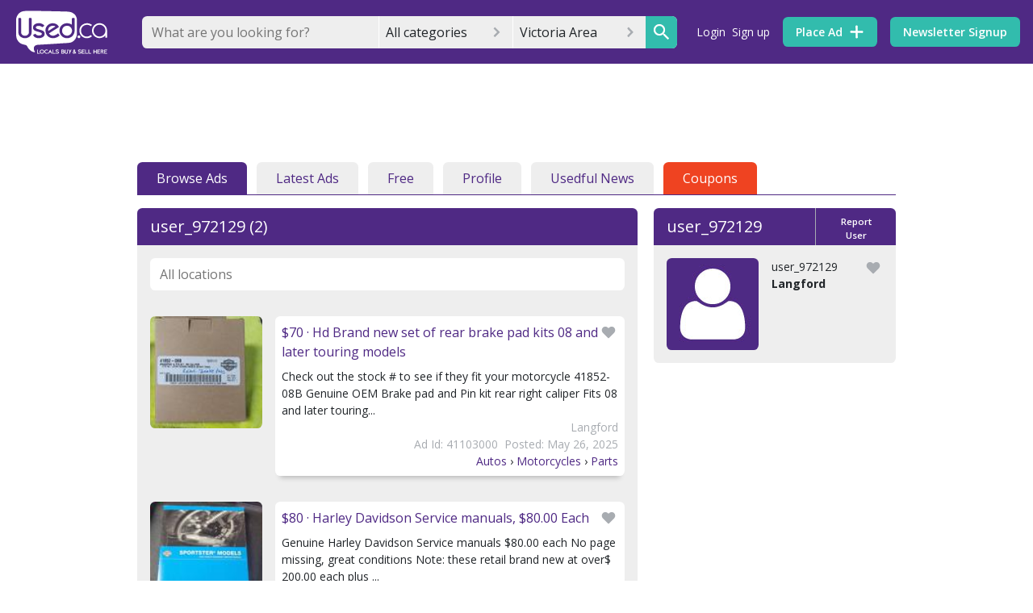

--- FILE ---
content_type: text/html; charset=utf-8
request_url: https://staging.used.ca/p/user_972129
body_size: 93345
content:
<!DOCTYPE html><html><head><meta charset=utf-8><meta http-equiv=X-UA-Compatible content="IE=edge"><meta name=viewport content="width=device-width,initial-scale=1"><link rel=icon href="//d3ddc8317k5jut.cloudfront.net/logos/bubble.ico?v=1.2.78"><script async src=https://www.googletagservices.com/tag/js/gpt.js></script><!-- Google Ad Manager --><script>window.googletag = window.googletag || {cmd: []};
        googletag.cmd.push(function() {
          googletag.pubads().disableInitialLoad();
        });</script><!-- End Google Ad Manager --><!-- Google Tag Manager --><script>(function(w,d,s,l,i){w[l]=w[l]||[];w[l].push({'gtm.start':
      new Date().getTime(),event:'gtm.js'});var f=d.getElementsByTagName(s)[0],
      j=d.createElement(s),dl=l!='dataLayer'?'&l='+l:'';j.async=true;j.src=
      'https://www.googletagmanager.com/gtm.js?id='+i+dl;f.parentNode.insertBefore(j,f);
      })(window,document,'script','dataLayer','GTM-T7KRX5H');</script><!-- End Google Tag Manager --><!-- amazon apstag library--><script>!function(a9,a,p,s,t,A,g){if(a[a9])return;function q(c,r){a[a9]._Q.push([c,r])}a[a9]={init:function(){q("i",arguments)},fetchBids:function(){q("f",arguments)},setDisplayBids:function(){},targetingKeys:function(){return[]},_Q:[]};A=p.createElement(s);A.async=!0;A.src=t;g=p.getElementsByTagName(s)[0];g.parentNode.insertBefore(A,g)}("apstag",window,document,"script","//c.amazon-adsystem.com/aax2/apstag.js");
        apstag.init({
             pubID: '90c773f4-52b8-433e-bd42-d0ec2cd6470a', //enter your pub ID here as shown above, it must within quotes
             adServer: 'googletag'
        });</script><!-- 
      Google Identity 
      https://developers.google.com/identity/gsi/web/guides/overview
    --><script src=https://accounts.google.com/gsi/client async defer></script><!-- facebook --><script>window.fbAsyncInit = function () {
        FB.init({
          appId: '1633884703534165',
          autoLogAppEvents: true,
          xfbml: true,
          version: 'v7.0'
        })
        FB.AppEvents.logPageView()
      };</script><script async defer crossorigin=anonymous src=https://connect.facebook.net/en_US/sdk.js></script><!-- partner analysis tool --><script async src=https://boot.pbstck.com/v1/tag/2929a6f2-a0b0-4da8-ba8e-9bd7805b96e3></script><!-- mailchimp --><script id=mcjs>!function(c,h,i,m,p){m=c.createElement(h),p=c.getElementsByTagName(h)[0],m.async=1,m.src=i,p.parentNode.insertBefore(m,p)}(document,"script","https://chimpstatic.com/mcjs-connected/js/users/939e09a379cbbbe73990c8979/073281fd75d05b4c966c73a6b.js");</script><title>user_972129 | Classifieds for Jobs, Rentals, Cars, Furniture and Free Stuff</title> <link used-meta="ssr" rel="preconnect" href="https://pub-api.used.ca"> <meta used-meta="ssr" data-vmid="description" name="description" content="user_972129 profile"> <link rel="preload" href="/css/leaflet-vendors.02d743b0.css" as="style"><link rel="preload" href="/js/leaflet-vendors.6e0fb043.js" as="script"><link rel="preload" href="/css/resuable-vendors.64ceebe8.css" as="style"><link rel="preload" href="/js/resuable-vendors.1269ce15.js" as="script"><link rel="preload" href="/js/chunk-vendors.ebedf9ca.js" as="script"><link rel="preload" href="/css/app.0a02016d.css" as="style"><link rel="preload" href="/js/app.ecb2964a.js" as="script"><link rel="preload" href="/js/chunk-2d0a480a.e455befa.js" as="script"><link rel="preload" href="/css/chunk-dd4ad43e.0ceef8e3.css" as="style"><link rel="preload" href="/js/chunk-dd4ad43e.379723a1.js" as="script"><link rel="preload" href="/css/public.profile.f8985418.css" as="style"><link rel="preload" href="/js/public.profile.500fa0b9.js" as="script"><link rel="prefetch" href="/adblockcheck/ads-prebid.js"><link rel="prefetch" href="/css/alertmessages.76d99968.css"><link rel="prefetch" href="/css/alerts.9dbb0162.css"><link rel="prefetch" href="/css/alerts.place.5aad7240.css"><link rel="prefetch" href="/css/auth.loading.d695bd4a.css"><link rel="prefetch" href="/css/browse.a80376a9.css"><link rel="prefetch" href="/css/browse.listing.36fa1d54.css"><link rel="prefetch" href="/css/checkout.ad2f9816.css"><link rel="prefetch" href="/css/chunk-04332184.884ab90e.css"><link rel="prefetch" href="/css/chunk-103e1944.8e167571.css"><link rel="prefetch" href="/css/chunk-9ff00de4.14e54c3b.css"><link rel="prefetch" href="/css/chunk-bd9d45cc.890b689e.css"><link rel="prefetch" href="/css/chunk-bf006226.1820eff9.css"><link rel="prefetch" href="/css/chunk-ce1b1b78.4df2aa21.css"><link rel="prefetch" href="/css/chunk-d3027e34.9c8d82ce.css"><link rel="prefetch" href="/css/chunk-e54854a6.9275d508.css"><link rel="prefetch" href="/css/dashboard.73882b9d.css"><link rel="prefetch" href="/css/favourites.de6d5d83.css"><link rel="prefetch" href="/css/home.7f469525.css"><link rel="prefetch" href="/css/login.118f7af1.css"><link rel="prefetch" href="/css/myusedviews.2f1630b6.css"><link rel="prefetch" href="/css/new.article.27fc3af5.css"><link rel="prefetch" href="/css/news.listing.0199e428.css"><link rel="prefetch" href="/css/password.8e167571.css"><link rel="prefetch" href="/css/photogallery.7b6f7266.css"><link rel="prefetch" href="/css/place.884ab90e.css"><link rel="prefetch" href="/css/redirect.7f469525.css"><link rel="prefetch" href="/css/region.home.7f469525.css"><link rel="prefetch" href="/css/renew.f881abd2.css"><link rel="prefetch" href="/css/search.9275d508.css"><link rel="prefetch" href="/css/select.category.16b1ac7b.css"><link rel="prefetch" href="/css/settings.bb07358b.css"><link rel="prefetch" href="/css/signup.118f7af1.css"><link rel="prefetch" href="/css/usedview.d695bd4a.css"><link rel="prefetch" href="/css/usedview.detail.4b8c7ea9.css"><link rel="prefetch" href="/css/user.b1eaf5c2.css"><link rel="prefetch" href="/js/alertmessages.21c1c776.js"><link rel="prefetch" href="/js/alerts.c70ec280.js"><link rel="prefetch" href="/js/alerts.place.d5df136e.js"><link rel="prefetch" href="/js/auth.loading.f33952db.js"><link rel="prefetch" href="/js/browse.2cf8af4e.js"><link rel="prefetch" href="/js/browse.listing.75082b91.js"><link rel="prefetch" href="/js/browse.map.2ebecea5.js"><link rel="prefetch" href="/js/checkout.5bb71772.js"><link rel="prefetch" href="/js/chunk-04332184.cd824b5a.js"><link rel="prefetch" href="/js/chunk-103e1944.0c1813ef.js"><link rel="prefetch" href="/js/chunk-2d0b9435.b41b6e52.js"><link rel="prefetch" href="/js/chunk-2d0f024e.d2d1cecc.js"><link rel="prefetch" href="/js/chunk-2d207705.7ef13bed.js"><link rel="prefetch" href="/js/chunk-3028ec96.acfc15dc.js"><link rel="prefetch" href="/js/chunk-86f0709e.90e657ca.js"><link rel="prefetch" href="/js/chunk-9ff00de4.dbb091ad.js"><link rel="prefetch" href="/js/chunk-bd9d45cc.58d0321a.js"><link rel="prefetch" href="/js/chunk-bf006226.53b5e2d0.js"><link rel="prefetch" href="/js/chunk-ce1b1b78.e1ecb7a3.js"><link rel="prefetch" href="/js/chunk-d3027e34.3e28afd9.js"><link rel="prefetch" href="/js/chunk-e54854a6.a649ba71.js"><link rel="prefetch" href="/js/dashboard.b643c470.js"><link rel="prefetch" href="/js/favourites.499907e2.js"><link rel="prefetch" href="/js/home.fa8cce51.js"><link rel="prefetch" href="/js/login.e67a0be5.js"><link rel="prefetch" href="/js/myusedviews.efd598dc.js"><link rel="prefetch" href="/js/new.article.ebb00edd.js"><link rel="prefetch" href="/js/news.10913a0f.js"><link rel="prefetch" href="/js/news.listing.0f2dd18f.js"><link rel="prefetch" href="/js/notfound.692cd4ba.js"><link rel="prefetch" href="/js/password.82ccc6a7.js"><link rel="prefetch" href="/js/photogallery.8b396d08.js"><link rel="prefetch" href="/js/place.10e21cc9.js"><link rel="prefetch" href="/js/redirect.4f670897.js"><link rel="prefetch" href="/js/region.83fc53f7.js"><link rel="prefetch" href="/js/region.home.e7c691d4.js"><link rel="prefetch" href="/js/renew.246d3c06.js"><link rel="prefetch" href="/js/search.f562e00c.js"><link rel="prefetch" href="/js/select.category.bf84f508.js"><link rel="prefetch" href="/js/settings.9633d85b.js"><link rel="prefetch" href="/js/signup.8de8dbfe.js"><link rel="prefetch" href="/js/usedview.5b34a4c5.js"><link rel="prefetch" href="/js/usedview.detail.1420e8ff.js"><link rel="prefetch" href="/js/user.412ad569.js"> <link rel="stylesheet" href="/css/leaflet-vendors.02d743b0.css"><link rel="stylesheet" href="/css/resuable-vendors.64ceebe8.css"><link rel="stylesheet" href="/css/app.0a02016d.css"><link rel="stylesheet" href="/css/chunk-dd4ad43e.0ceef8e3.css"><link rel="stylesheet" href="/css/public.profile.f8985418.css"><style data-vue-ssr-id="1e1c37cc:0 1e1c37cc:1 5a56f4f6:0 4ac7542a:0 76e8d926:0 97eb1928:0 4c1de402:0 efadfd0a:0 7dbdc3c7:0 58e6e9e7:0 f864e0ec:0 85797734:0 5f89927e:0 76486392:0 70a54bbe:0 e6f9fa62:0">@import url(https://fonts.googleapis.com/css?family=Open+Sans:300,400,600,700,800&display=swap);
.emoji-select[data-v-fb583ba2]{position:absolute;min-height:0;top:3rem;z-index:1;max-height:30vh;overflow:hidden}.emoji-select[data-v-fb583ba2]:hover{overflow:auto}.form-input-switch{background-color:#4f2984;-webkit-transition-property:background-color;transition-property:background-color;-webkit-transition-duration:.25s;transition-duration:.25s;-webkit-transition-timing-function:ease-in-out;transition-timing-function:ease-in-out}.form-input-switch-circle{background-color:#fff;-webkit-transition-property:left;transition-property:left;-webkit-transition-duration:.1s;transition-duration:.1s;-webkit-transition-timing-function:ease-in-out;transition-timing-function:ease-in-out;position:relative}.form-input-combo-field{display:-webkit-box;display:-ms-flexbox;display:flex;-webkit-box-align:center;-ms-flex-align:center;align-items:center}.form-input-combo .form-input-combo-field{-ms-flex-wrap:wrap;flex-wrap:wrap}.form-input-combo .form-input-combo-field .form-input-text,.form-input-combo .form-input-combo-field .form-input-text:focus{background-color:transparent}.form-input-combo-multiple{display:-webkit-box;display:-ms-flexbox;display:flex;-ms-flex-wrap:wrap;flex-wrap:wrap;width:auto}.form-input-combo .form-input-combo-options{max-height:60vh;overflow:auto}.form-input-combo .form-input-combo-options .form-input-option{display:-webkit-box;display:-ms-flexbox;display:flex;-webkit-box-align:center;-ms-flex-align:center;align-items:center;-webkit-box-pack:justify;-ms-flex-pack:justify;justify-content:space-between}.form-input-combo .form-input-combo-options .form-input-option:hover{background-color:#eee}.u-menu[data-v-2f0330be]{position:relative}.u-menu-options[data-v-2f0330be]{position:absolute;width:100%;margin-top:.5rem;margin-bottom:.5rem;height:auto;left:50%;-webkit-transform:translateX(-50%);transform:translateX(-50%);z-index:9000}.calendar-md{width:45%}.calendar-sm{width:35%}.calendar-lg{width:100%}.chip-area{padding:.5% .5%;display:block;min-height:5vh}.chip-light{background-color:#eee}.v-enter-active,.v-leave-active{-webkit-transition:opacity .25s ease;transition:opacity .25s ease}.v-enter,.v-leave-to{opacity:0}*,:after,:before{-webkit-box-sizing:border-box;box-sizing:border-box}html{font-family:sans-serif;line-height:1.15;-webkit-text-size-adjust:100%;-webkit-tap-highlight-color:rgba(0,0,0,0)}article,aside,figcaption,figure,footer,header,hgroup,main,nav,section{display:block}body{margin:0;font-family:Open Sans,-apple-system,BlinkMacSystemFont,Segoe UI,Roboto,Helvetica Neue,Arial,Noto Sans,sans-serif,Apple Color Emoji,Segoe UI Emoji,Segoe UI Symbol,Noto Color Emoji;font-size:1rem;font-weight:400;line-height:1.5;color:#212529;text-align:left;background-color:#fff}[tabindex="-1"]:focus{outline:0!important}hr{-webkit-box-sizing:content-box;box-sizing:content-box;height:0;overflow:visible}.h1,.h2,.h3,.h4,.h5,.h6,h1,h2,h3,h4,h5,h6{margin-top:0;margin-bottom:.5rem}p{margin-top:0;margin-bottom:1rem}abbr[data-original-title],abbr[title]{text-decoration:underline;-webkit-text-decoration:underline dotted;text-decoration:underline dotted;cursor:help;border-bottom:0;-webkit-text-decoration-skip-ink:none;text-decoration-skip-ink:none}address{font-style:normal;line-height:inherit}address,dl,ol,ul{margin-bottom:1rem}dl,ol,ul{margin-top:0}ol ol,ol ul,ul ol,ul ul{margin-bottom:0}dt{font-weight:600}dd{margin-bottom:.5rem;margin-left:0}blockquote{margin:0 0 1rem}b,strong{font-weight:700}sub,sup{position:relative;line-height:0;vertical-align:baseline}sub{bottom:-.25em}sup{top:-.5em}a{color:#4f2984;text-decoration:none;background-color:transparent}a:hover{text-decoration:underline}a:not([href]):not([tabindex]),a:not([href]):not([tabindex]):focus,a:not([href]):not([tabindex]):hover{color:inherit;text-decoration:none}a:not([href]):not([tabindex]):focus{outline:0}code,kbd,pre,samp{font-family:Monaco,SFMono-Regular,Menlo,Consolas,Liberation Mono,Courier New,monospace}code{white-space:pre-wrap;font-size:.875rem}pre{margin-top:0;margin-bottom:.5rem;overflow:auto}figure{margin:0 0 1rem}img{border-style:none}img,svg{vertical-align:middle}svg{overflow:hidden}table{bordeu-collapse:collapse}th{text-align:inherit}label{display:inline-block}button{border-radius:0}button:focus{outline:1px dotted;outline:5px auto -webkit-focus-ring-color}button,input,optgroup,select,textarea{margin:0;font-family:inherit;line-height:inherit}button,input{overflow:visible}button,select{text-transform:none}select{word-wrap:normal}[type=button],[type=reset],[type=submit],button{-webkit-appearance:button}[type=button]:not(:disabled),[type=reset]:not(:disabled),[type=submit]:not(:disabled),button:not(:disabled){cursor:pointer}[type=button]::-moz-focus-inner,[type=reset]::-moz-focus-inner,[type=submit]::-moz-focus-inner,button::-moz-focus-inner{padding:0;border-style:none}input[type=checkbox],input[type=radio]{-webkit-box-sizing:border-box;box-sizing:border-box;padding:0}input[type=date],input[type=datetime-local],input[type=month],input[type=time]{-webkit-appearance:listbox}textarea{overflow:auto;resize:vertical}fieldset{min-width:0;padding:0;margin:0;border:0}legend{display:block;width:100%;max-width:100%;padding:0;margin-bottom:.5rem;line-height:inherit;color:inherit;white-space:normal}progress{vertical-align:baseline}[type=number]::-webkit-inner-spin-button,[type=number]::-webkit-outer-spin-button{height:auto}[type=search]{outline-offset:-2px;-webkit-appearance:none}[type=search]::-webkit-search-decoration,select{-webkit-appearance:none}::-webkit-file-upload-button{font:inherit;-webkit-appearance:button}output{display:inline-block}summary{display:list-item;cursor:pointer}template{display:none}[hidden]{display:renone!important}html{-webkit-box-sizing:border-box;box-sizing:border-box;-ms-overflow-style:scrollbar}*,:after,:before{-webkit-box-sizing:inherit;box-sizing:inherit}.container,.container-fluid,.container-lg,.container-md,.container-sm,.container-xl{width:100%;padding-right:0;padding-left:0;margin-right:auto;margin-left:auto}@media(min-width:576px){.container,.container-sm{max-width:540px}}@media(min-width:768px){.container,.container-md,.container-sm{max-width:540px}}@media(min-width:972px){.container,.container-lg,.container-md,.container-sm{max-width:1368px}}@media(min-width:1200px){.container,.container-lg,.container-md,.container-sm,.container-xl{max-width:1368px}}.row{display:-webkit-box;display:-ms-flexbox;display:flex;-ms-flex-wrap:wrap;flex-wrap:wrap}.no-gutters,.row{margin-right:0;margin-left:0}.no-gutters>.col,.no-gutters>[class*=col-]{padding-right:0;padding-left:0}.col,.col-1,.col-2,.col-3,.col-4,.col-5,.col-6,.col-7,.col-8,.col-9,.col-10,.col-11,.col-12,.col-auto,.col-lg,.col-lg-1,.col-lg-2,.col-lg-3,.col-lg-4,.col-lg-5,.col-lg-6,.col-lg-7,.col-lg-8,.col-lg-9,.col-lg-10,.col-lg-11,.col-lg-12,.col-lg-auto,.col-md,.col-md-1,.col-md-2,.col-md-3,.col-md-4,.col-md-5,.col-md-6,.col-md-7,.col-md-8,.col-md-9,.col-md-10,.col-md-11,.col-md-12,.col-md-auto,.col-sm,.col-sm-1,.col-sm-2,.col-sm-3,.col-sm-4,.col-sm-5,.col-sm-6,.col-sm-7,.col-sm-8,.col-sm-9,.col-sm-10,.col-sm-11,.col-sm-12,.col-sm-auto,.col-xl,.col-xl-1,.col-xl-2,.col-xl-3,.col-xl-4,.col-xl-5,.col-xl-6,.col-xl-7,.col-xl-8,.col-xl-9,.col-xl-10,.col-xl-11,.col-xl-12,.col-xl-auto{position:relative;width:100%;padding-right:0;padding-left:0}.col{-ms-flex-preferred-size:0;flex-basis:0;-webkit-box-flex:1;-ms-flex-positive:1;flex-grow:1;max-width:100%}.row-cols-1>*{-webkit-box-flex:0;-ms-flex:0 0 100%;flex:0 0 100%;max-width:100%}.row-cols-2>*{-webkit-box-flex:0;-ms-flex:0 0 50%;flex:0 0 50%;max-width:50%}.row-cols-3>*{-webkit-box-flex:0;-ms-flex:0 0 33.3333333333%;flex:0 0 33.3333333333%;max-width:33.3333333333%}.row-cols-4>*{-webkit-box-flex:0;-ms-flex:0 0 25%;flex:0 0 25%;max-width:25%}.row-cols-5>*{-webkit-box-flex:0;-ms-flex:0 0 20%;flex:0 0 20%;max-width:20%}.row-cols-6>*{-webkit-box-flex:0;-ms-flex:0 0 16.6666666667%;flex:0 0 16.6666666667%;max-width:16.6666666667%}.col-auto{-ms-flex:0 0 auto;-webkit-box-flex:0;flex:0 0 auto;width:auto;max-width:100%}.col-1,.col-auto{-webkit-box-flex:0}.col-1{-ms-flex:0 0 8.3333333333%;-webkit-box-flex:0;flex:0 0 8.3333333333%;max-width:8.3333333333%}.col-2{-ms-flex:0 0 16.6666666667%;-webkit-box-flex:0;flex:0 0 16.6666666667%;max-width:16.6666666667%}.col-2,.col-3{-webkit-box-flex:0}.col-3{-ms-flex:0 0 25%;-webkit-box-flex:0;flex:0 0 25%;max-width:25%}.col-4{-ms-flex:0 0 33.3333333333%;-webkit-box-flex:0;flex:0 0 33.3333333333%;max-width:33.3333333333%}.col-4,.col-5{-webkit-box-flex:0}.col-5{-ms-flex:0 0 41.6666666667%;-webkit-box-flex:0;flex:0 0 41.6666666667%;max-width:41.6666666667%}.col-6{-ms-flex:0 0 50%;-webkit-box-flex:0;flex:0 0 50%;max-width:50%}.col-6,.col-7{-webkit-box-flex:0}.col-7{-ms-flex:0 0 58.3333333333%;-webkit-box-flex:0;flex:0 0 58.3333333333%;max-width:58.3333333333%}.col-8{-ms-flex:0 0 66.6666666667%;-webkit-box-flex:0;flex:0 0 66.6666666667%;max-width:66.6666666667%}.col-8,.col-9{-webkit-box-flex:0}.col-9{-ms-flex:0 0 75%;-webkit-box-flex:0;flex:0 0 75%;max-width:75%}.col-10{-ms-flex:0 0 83.3333333333%;-webkit-box-flex:0;flex:0 0 83.3333333333%;max-width:83.3333333333%}.col-10,.col-11{-webkit-box-flex:0}.col-11{-ms-flex:0 0 91.6666666667%;-webkit-box-flex:0;flex:0 0 91.6666666667%;max-width:91.6666666667%}.col-12{-webkit-box-flex:0;-ms-flex:0 0 100%;flex:0 0 100%;max-width:100%}.order-first{-webkit-box-ordinal-group:0;-ms-flex-order:-1;order:-1}.order-last{-webkit-box-ordinal-group:14;-ms-flex-order:13;order:13}.order-0{-webkit-box-ordinal-group:1;-ms-flex-order:0;order:0}.order-1{-webkit-box-ordinal-group:2;-ms-flex-order:1;order:1}.order-2{-webkit-box-ordinal-group:3;-ms-flex-order:2;order:2}.order-3{-webkit-box-ordinal-group:4;-ms-flex-order:3;order:3}.order-4{-webkit-box-ordinal-group:5;-ms-flex-order:4;order:4}.order-5{-webkit-box-ordinal-group:6;-ms-flex-order:5;order:5}.order-6{-webkit-box-ordinal-group:7;-ms-flex-order:6;order:6}.order-7{-webkit-box-ordinal-group:8;-ms-flex-order:7;order:7}.order-8{-webkit-box-ordinal-group:9;-ms-flex-order:8;order:8}.order-9{-webkit-box-ordinal-group:10;-ms-flex-order:9;order:9}.order-10{-webkit-box-ordinal-group:11;-ms-flex-order:10;order:10}.order-11{-webkit-box-ordinal-group:12;-ms-flex-order:11;order:11}.order-12{-webkit-box-ordinal-group:13;-ms-flex-order:12;order:12}.offset-1{margin-left:8.3333333333%}.offset-2{margin-left:16.6666666667%}.offset-3{margin-left:25%}.offset-4{margin-left:33.3333333333%}.offset-5{margin-left:41.6666666667%}.offset-6{margin-left:50%}.offset-7{margin-left:58.3333333333%}.offset-8{margin-left:66.6666666667%}.offset-9{margin-left:75%}.offset-10{margin-left:83.3333333333%}.offset-11{margin-left:91.6666666667%}@media(min-width:576px){.col-sm{-ms-flex-preferred-size:0;flex-basis:0;-webkit-box-flex:1;-ms-flex-positive:1;flex-grow:1;max-width:100%}.row-cols-sm-1>*{-webkit-box-flex:0;-ms-flex:0 0 100%;flex:0 0 100%;max-width:100%}.row-cols-sm-2>*{-webkit-box-flex:0;-ms-flex:0 0 50%;flex:0 0 50%;max-width:50%}.row-cols-sm-3>*{-webkit-box-flex:0;-ms-flex:0 0 33.3333333333%;flex:0 0 33.3333333333%;max-width:33.3333333333%}.row-cols-sm-4>*{-webkit-box-flex:0;-ms-flex:0 0 25%;flex:0 0 25%;max-width:25%}.row-cols-sm-5>*{-webkit-box-flex:0;-ms-flex:0 0 20%;flex:0 0 20%;max-width:20%}.row-cols-sm-6>*{-webkit-box-flex:0;-ms-flex:0 0 16.6666666667%;flex:0 0 16.6666666667%;max-width:16.6666666667%}.col-sm-auto{-webkit-box-flex:0;-ms-flex:0 0 auto;flex:0 0 auto;width:auto;max-width:100%}.col-sm-1{-webkit-box-flex:0;-ms-flex:0 0 8.3333333333%;flex:0 0 8.3333333333%;max-width:8.3333333333%}.col-sm-2{-webkit-box-flex:0;-ms-flex:0 0 16.6666666667%;flex:0 0 16.6666666667%;max-width:16.6666666667%}.col-sm-3{-webkit-box-flex:0;-ms-flex:0 0 25%;flex:0 0 25%;max-width:25%}.col-sm-4{-webkit-box-flex:0;-ms-flex:0 0 33.3333333333%;flex:0 0 33.3333333333%;max-width:33.3333333333%}.col-sm-5{-webkit-box-flex:0;-ms-flex:0 0 41.6666666667%;flex:0 0 41.6666666667%;max-width:41.6666666667%}.col-sm-6{-webkit-box-flex:0;-ms-flex:0 0 50%;flex:0 0 50%;max-width:50%}.col-sm-7{-webkit-box-flex:0;-ms-flex:0 0 58.3333333333%;flex:0 0 58.3333333333%;max-width:58.3333333333%}.col-sm-8{-webkit-box-flex:0;-ms-flex:0 0 66.6666666667%;flex:0 0 66.6666666667%;max-width:66.6666666667%}.col-sm-9{-webkit-box-flex:0;-ms-flex:0 0 75%;flex:0 0 75%;max-width:75%}.col-sm-10{-webkit-box-flex:0;-ms-flex:0 0 83.3333333333%;flex:0 0 83.3333333333%;max-width:83.3333333333%}.col-sm-11{-webkit-box-flex:0;-ms-flex:0 0 91.6666666667%;flex:0 0 91.6666666667%;max-width:91.6666666667%}.col-sm-12{-webkit-box-flex:0;-ms-flex:0 0 100%;flex:0 0 100%;max-width:100%}.order-sm-first{-webkit-box-ordinal-group:0;-ms-flex-order:-1;order:-1}.order-sm-last{-webkit-box-ordinal-group:14;-ms-flex-order:13;order:13}.order-sm-0{-webkit-box-ordinal-group:1;-ms-flex-order:0;order:0}.order-sm-1{-webkit-box-ordinal-group:2;-ms-flex-order:1;order:1}.order-sm-2{-webkit-box-ordinal-group:3;-ms-flex-order:2;order:2}.order-sm-3{-webkit-box-ordinal-group:4;-ms-flex-order:3;order:3}.order-sm-4{-webkit-box-ordinal-group:5;-ms-flex-order:4;order:4}.order-sm-5{-webkit-box-ordinal-group:6;-ms-flex-order:5;order:5}.order-sm-6{-webkit-box-ordinal-group:7;-ms-flex-order:6;order:6}.order-sm-7{-webkit-box-ordinal-group:8;-ms-flex-order:7;order:7}.order-sm-8{-webkit-box-ordinal-group:9;-ms-flex-order:8;order:8}.order-sm-9{-webkit-box-ordinal-group:10;-ms-flex-order:9;order:9}.order-sm-10{-webkit-box-ordinal-group:11;-ms-flex-order:10;order:10}.order-sm-11{-webkit-box-ordinal-group:12;-ms-flex-order:11;order:11}.order-sm-12{-webkit-box-ordinal-group:13;-ms-flex-order:12;order:12}.offset-sm-0{margin-left:0}.offset-sm-1{margin-left:8.3333333333%}.offset-sm-2{margin-left:16.6666666667%}.offset-sm-3{margin-left:25%}.offset-sm-4{margin-left:33.3333333333%}.offset-sm-5{margin-left:41.6666666667%}.offset-sm-6{margin-left:50%}.offset-sm-7{margin-left:58.3333333333%}.offset-sm-8{margin-left:66.6666666667%}.offset-sm-9{margin-left:75%}.offset-sm-10{margin-left:83.3333333333%}.offset-sm-11{margin-left:91.6666666667%}}@media(min-width:768px){.col-md{-ms-flex-preferred-size:0;flex-basis:0;-webkit-box-flex:1;-ms-flex-positive:1;flex-grow:1;max-width:100%}.row-cols-md-1>*{-webkit-box-flex:0;-ms-flex:0 0 100%;flex:0 0 100%;max-width:100%}.row-cols-md-2>*{-webkit-box-flex:0;-ms-flex:0 0 50%;flex:0 0 50%;max-width:50%}.row-cols-md-3>*{-webkit-box-flex:0;-ms-flex:0 0 33.3333333333%;flex:0 0 33.3333333333%;max-width:33.3333333333%}.row-cols-md-4>*{-webkit-box-flex:0;-ms-flex:0 0 25%;flex:0 0 25%;max-width:25%}.row-cols-md-5>*{-webkit-box-flex:0;-ms-flex:0 0 20%;flex:0 0 20%;max-width:20%}.row-cols-md-6>*{-webkit-box-flex:0;-ms-flex:0 0 16.6666666667%;flex:0 0 16.6666666667%;max-width:16.6666666667%}.col-md-auto{-webkit-box-flex:0;-ms-flex:0 0 auto;flex:0 0 auto;width:auto;max-width:100%}.col-md-1{-webkit-box-flex:0;-ms-flex:0 0 8.3333333333%;flex:0 0 8.3333333333%;max-width:8.3333333333%}.col-md-2{-webkit-box-flex:0;-ms-flex:0 0 16.6666666667%;flex:0 0 16.6666666667%;max-width:16.6666666667%}.col-md-3{-webkit-box-flex:0;-ms-flex:0 0 25%;flex:0 0 25%;max-width:25%}.col-md-4{-webkit-box-flex:0;-ms-flex:0 0 33.3333333333%;flex:0 0 33.3333333333%;max-width:33.3333333333%}.col-md-5{-webkit-box-flex:0;-ms-flex:0 0 41.6666666667%;flex:0 0 41.6666666667%;max-width:41.6666666667%}.col-md-6{-webkit-box-flex:0;-ms-flex:0 0 50%;flex:0 0 50%;max-width:50%}.col-md-7{-webkit-box-flex:0;-ms-flex:0 0 58.3333333333%;flex:0 0 58.3333333333%;max-width:58.3333333333%}.col-md-8{-webkit-box-flex:0;-ms-flex:0 0 66.6666666667%;flex:0 0 66.6666666667%;max-width:66.6666666667%}.col-md-9{-webkit-box-flex:0;-ms-flex:0 0 75%;flex:0 0 75%;max-width:75%}.col-md-10{-webkit-box-flex:0;-ms-flex:0 0 83.3333333333%;flex:0 0 83.3333333333%;max-width:83.3333333333%}.col-md-11{-webkit-box-flex:0;-ms-flex:0 0 91.6666666667%;flex:0 0 91.6666666667%;max-width:91.6666666667%}.col-md-12{-webkit-box-flex:0;-ms-flex:0 0 100%;flex:0 0 100%;max-width:100%}.order-md-first{-webkit-box-ordinal-group:0;-ms-flex-order:-1;order:-1}.order-md-last{-webkit-box-ordinal-group:14;-ms-flex-order:13;order:13}.order-md-0{-webkit-box-ordinal-group:1;-ms-flex-order:0;order:0}.order-md-1{-webkit-box-ordinal-group:2;-ms-flex-order:1;order:1}.order-md-2{-webkit-box-ordinal-group:3;-ms-flex-order:2;order:2}.order-md-3{-webkit-box-ordinal-group:4;-ms-flex-order:3;order:3}.order-md-4{-webkit-box-ordinal-group:5;-ms-flex-order:4;order:4}.order-md-5{-webkit-box-ordinal-group:6;-ms-flex-order:5;order:5}.order-md-6{-webkit-box-ordinal-group:7;-ms-flex-order:6;order:6}.order-md-7{-webkit-box-ordinal-group:8;-ms-flex-order:7;order:7}.order-md-8{-webkit-box-ordinal-group:9;-ms-flex-order:8;order:8}.order-md-9{-webkit-box-ordinal-group:10;-ms-flex-order:9;order:9}.order-md-10{-webkit-box-ordinal-group:11;-ms-flex-order:10;order:10}.order-md-11{-webkit-box-ordinal-group:12;-ms-flex-order:11;order:11}.order-md-12{-webkit-box-ordinal-group:13;-ms-flex-order:12;order:12}.offset-md-0{margin-left:0}.offset-md-1{margin-left:8.3333333333%}.offset-md-2{margin-left:16.6666666667%}.offset-md-3{margin-left:25%}.offset-md-4{margin-left:33.3333333333%}.offset-md-5{margin-left:41.6666666667%}.offset-md-6{margin-left:50%}.offset-md-7{margin-left:58.3333333333%}.offset-md-8{margin-left:66.6666666667%}.offset-md-9{margin-left:75%}.offset-md-10{margin-left:83.3333333333%}.offset-md-11{margin-left:91.6666666667%}}@media(min-width:972px){.col-lg{-ms-flex-preferred-size:0;flex-basis:0;-webkit-box-flex:1;-ms-flex-positive:1;flex-grow:1;max-width:100%}.row-cols-lg-1>*{-webkit-box-flex:0;-ms-flex:0 0 100%;flex:0 0 100%;max-width:100%}.row-cols-lg-2>*{-webkit-box-flex:0;-ms-flex:0 0 50%;flex:0 0 50%;max-width:50%}.row-cols-lg-3>*{-webkit-box-flex:0;-ms-flex:0 0 33.3333333333%;flex:0 0 33.3333333333%;max-width:33.3333333333%}.row-cols-lg-4>*{-webkit-box-flex:0;-ms-flex:0 0 25%;flex:0 0 25%;max-width:25%}.row-cols-lg-5>*{-webkit-box-flex:0;-ms-flex:0 0 20%;flex:0 0 20%;max-width:20%}.row-cols-lg-6>*{-webkit-box-flex:0;-ms-flex:0 0 16.6666666667%;flex:0 0 16.6666666667%;max-width:16.6666666667%}.col-lg-auto{-webkit-box-flex:0;-ms-flex:0 0 auto;flex:0 0 auto;width:auto;max-width:100%}.col-lg-1{-webkit-box-flex:0;-ms-flex:0 0 8.3333333333%;flex:0 0 8.3333333333%;max-width:8.3333333333%}.col-lg-2{-webkit-box-flex:0;-ms-flex:0 0 16.6666666667%;flex:0 0 16.6666666667%;max-width:16.6666666667%}.col-lg-3{-webkit-box-flex:0;-ms-flex:0 0 25%;flex:0 0 25%;max-width:25%}.col-lg-4{-webkit-box-flex:0;-ms-flex:0 0 33.3333333333%;flex:0 0 33.3333333333%;max-width:33.3333333333%}.col-lg-5{-webkit-box-flex:0;-ms-flex:0 0 41.6666666667%;flex:0 0 41.6666666667%;max-width:41.6666666667%}.col-lg-6{-webkit-box-flex:0;-ms-flex:0 0 50%;flex:0 0 50%;max-width:50%}.col-lg-7{-webkit-box-flex:0;-ms-flex:0 0 58.3333333333%;flex:0 0 58.3333333333%;max-width:58.3333333333%}.col-lg-8{-webkit-box-flex:0;-ms-flex:0 0 66.6666666667%;flex:0 0 66.6666666667%;max-width:66.6666666667%}.col-lg-9{-webkit-box-flex:0;-ms-flex:0 0 75%;flex:0 0 75%;max-width:75%}.col-lg-10{-webkit-box-flex:0;-ms-flex:0 0 83.3333333333%;flex:0 0 83.3333333333%;max-width:83.3333333333%}.col-lg-11{-webkit-box-flex:0;-ms-flex:0 0 91.6666666667%;flex:0 0 91.6666666667%;max-width:91.6666666667%}.col-lg-12{-webkit-box-flex:0;-ms-flex:0 0 100%;flex:0 0 100%;max-width:100%}.order-lg-first{-webkit-box-ordinal-group:0;-ms-flex-order:-1;order:-1}.order-lg-last{-webkit-box-ordinal-group:14;-ms-flex-order:13;order:13}.order-lg-0{-webkit-box-ordinal-group:1;-ms-flex-order:0;order:0}.order-lg-1{-webkit-box-ordinal-group:2;-ms-flex-order:1;order:1}.order-lg-2{-webkit-box-ordinal-group:3;-ms-flex-order:2;order:2}.order-lg-3{-webkit-box-ordinal-group:4;-ms-flex-order:3;order:3}.order-lg-4{-webkit-box-ordinal-group:5;-ms-flex-order:4;order:4}.order-lg-5{-webkit-box-ordinal-group:6;-ms-flex-order:5;order:5}.order-lg-6{-webkit-box-ordinal-group:7;-ms-flex-order:6;order:6}.order-lg-7{-webkit-box-ordinal-group:8;-ms-flex-order:7;order:7}.order-lg-8{-webkit-box-ordinal-group:9;-ms-flex-order:8;order:8}.order-lg-9{-webkit-box-ordinal-group:10;-ms-flex-order:9;order:9}.order-lg-10{-webkit-box-ordinal-group:11;-ms-flex-order:10;order:10}.order-lg-11{-webkit-box-ordinal-group:12;-ms-flex-order:11;order:11}.order-lg-12{-webkit-box-ordinal-group:13;-ms-flex-order:12;order:12}.offset-lg-0{margin-left:0}.offset-lg-1{margin-left:8.3333333333%}.offset-lg-2{margin-left:16.6666666667%}.offset-lg-3{margin-left:25%}.offset-lg-4{margin-left:33.3333333333%}.offset-lg-5{margin-left:41.6666666667%}.offset-lg-6{margin-left:50%}.offset-lg-7{margin-left:58.3333333333%}.offset-lg-8{margin-left:66.6666666667%}.offset-lg-9{margin-left:75%}.offset-lg-10{margin-left:83.3333333333%}.offset-lg-11{margin-left:91.6666666667%}}@media(min-width:1200px){.col-xl{-ms-flex-preferred-size:0;flex-basis:0;-webkit-box-flex:1;-ms-flex-positive:1;flex-grow:1;max-width:100%}.row-cols-xl-1>*{-webkit-box-flex:0;-ms-flex:0 0 100%;flex:0 0 100%;max-width:100%}.row-cols-xl-2>*{-webkit-box-flex:0;-ms-flex:0 0 50%;flex:0 0 50%;max-width:50%}.row-cols-xl-3>*{-webkit-box-flex:0;-ms-flex:0 0 33.3333333333%;flex:0 0 33.3333333333%;max-width:33.3333333333%}.row-cols-xl-4>*{-webkit-box-flex:0;-ms-flex:0 0 25%;flex:0 0 25%;max-width:25%}.row-cols-xl-5>*{-webkit-box-flex:0;-ms-flex:0 0 20%;flex:0 0 20%;max-width:20%}.row-cols-xl-6>*{-webkit-box-flex:0;-ms-flex:0 0 16.6666666667%;flex:0 0 16.6666666667%;max-width:16.6666666667%}.col-xl-auto{-webkit-box-flex:0;-ms-flex:0 0 auto;flex:0 0 auto;width:auto;max-width:100%}.col-xl-1{-webkit-box-flex:0;-ms-flex:0 0 8.3333333333%;flex:0 0 8.3333333333%;max-width:8.3333333333%}.col-xl-2{-webkit-box-flex:0;-ms-flex:0 0 16.6666666667%;flex:0 0 16.6666666667%;max-width:16.6666666667%}.col-xl-3{-webkit-box-flex:0;-ms-flex:0 0 25%;flex:0 0 25%;max-width:25%}.col-xl-4{-webkit-box-flex:0;-ms-flex:0 0 33.3333333333%;flex:0 0 33.3333333333%;max-width:33.3333333333%}.col-xl-5{-webkit-box-flex:0;-ms-flex:0 0 41.6666666667%;flex:0 0 41.6666666667%;max-width:41.6666666667%}.col-xl-6{-webkit-box-flex:0;-ms-flex:0 0 50%;flex:0 0 50%;max-width:50%}.col-xl-7{-webkit-box-flex:0;-ms-flex:0 0 58.3333333333%;flex:0 0 58.3333333333%;max-width:58.3333333333%}.col-xl-8{-webkit-box-flex:0;-ms-flex:0 0 66.6666666667%;flex:0 0 66.6666666667%;max-width:66.6666666667%}.col-xl-9{-webkit-box-flex:0;-ms-flex:0 0 75%;flex:0 0 75%;max-width:75%}.col-xl-10{-webkit-box-flex:0;-ms-flex:0 0 83.3333333333%;flex:0 0 83.3333333333%;max-width:83.3333333333%}.col-xl-11{-webkit-box-flex:0;-ms-flex:0 0 91.6666666667%;flex:0 0 91.6666666667%;max-width:91.6666666667%}.col-xl-12{-webkit-box-flex:0;-ms-flex:0 0 100%;flex:0 0 100%;max-width:100%}.order-xl-first{-webkit-box-ordinal-group:0;-ms-flex-order:-1;order:-1}.order-xl-last{-webkit-box-ordinal-group:14;-ms-flex-order:13;order:13}.order-xl-0{-webkit-box-ordinal-group:1;-ms-flex-order:0;order:0}.order-xl-1{-webkit-box-ordinal-group:2;-ms-flex-order:1;order:1}.order-xl-2{-webkit-box-ordinal-group:3;-ms-flex-order:2;order:2}.order-xl-3{-webkit-box-ordinal-group:4;-ms-flex-order:3;order:3}.order-xl-4{-webkit-box-ordinal-group:5;-ms-flex-order:4;order:4}.order-xl-5{-webkit-box-ordinal-group:6;-ms-flex-order:5;order:5}.order-xl-6{-webkit-box-ordinal-group:7;-ms-flex-order:6;order:6}.order-xl-7{-webkit-box-ordinal-group:8;-ms-flex-order:7;order:7}.order-xl-8{-webkit-box-ordinal-group:9;-ms-flex-order:8;order:8}.order-xl-9{-webkit-box-ordinal-group:10;-ms-flex-order:9;order:9}.order-xl-10{-webkit-box-ordinal-group:11;-ms-flex-order:10;order:10}.order-xl-11{-webkit-box-ordinal-group:12;-ms-flex-order:11;order:11}.order-xl-12{-webkit-box-ordinal-group:13;-ms-flex-order:12;order:12}.offset-xl-0{margin-left:0}.offset-xl-1{margin-left:8.3333333333%}.offset-xl-2{margin-left:16.6666666667%}.offset-xl-3{margin-left:25%}.offset-xl-4{margin-left:33.3333333333%}.offset-xl-5{margin-left:41.6666666667%}.offset-xl-6{margin-left:50%}.offset-xl-7{margin-left:58.3333333333%}.offset-xl-8{margin-left:66.6666666667%}.offset-xl-9{margin-left:75%}.offset-xl-10{margin-left:83.3333333333%}.offset-xl-11{margin-left:91.6666666667%}}.d-none{display:none!important}.d-inline{display:inline!important}.d-inline-block{display:inline-block!important}.d-block{display:block!important}.d-table{display:table!important}.d-table-row{display:table-row!important}.d-table-cell{display:table-cell!important}.d-flex{display:-webkit-box!important;display:-ms-flexbox!important;display:flex!important}.d-inline-flex{display:-webkit-inline-box!important;display:-ms-inline-flexbox!important;display:inline-flex!important}@media(min-width:576px){.d-sm-none{display:none!important}.d-sm-inline{display:inline!important}.d-sm-inline-block{display:inline-block!important}.d-sm-block{display:block!important}.d-sm-table{display:table!important}.d-sm-table-row{display:table-row!important}.d-sm-table-cell{display:table-cell!important}.d-sm-flex{display:-webkit-box!important;display:-ms-flexbox!important;display:flex!important}.d-sm-inline-flex{display:-webkit-inline-box!important;display:-ms-inline-flexbox!important;display:inline-flex!important}}@media(min-width:768px){.d-md-none{display:none!important}.d-md-inline{display:inline!important}.d-md-inline-block{display:inline-block!important}.d-md-block{display:block!important}.d-md-table{display:table!important}.d-md-table-row{display:table-row!important}.d-md-table-cell{display:table-cell!important}.d-md-flex{display:-webkit-box!important;display:-ms-flexbox!important;display:flex!important}.d-md-inline-flex{display:-webkit-inline-box!important;display:-ms-inline-flexbox!important;display:inline-flex!important}}@media(min-width:972px){.d-lg-none{display:none!important}.d-lg-inline{display:inline!important}.d-lg-inline-block{display:inline-block!important}.d-lg-block{display:block!important}.d-lg-table{display:table!important}.d-lg-table-row{display:table-row!important}.d-lg-table-cell{display:table-cell!important}.d-lg-flex{display:-webkit-box!important;display:-ms-flexbox!important;display:flex!important}.d-lg-inline-flex{display:-webkit-inline-box!important;display:-ms-inline-flexbox!important;display:inline-flex!important}}@media(min-width:1200px){.d-xl-none{display:none!important}.d-xl-inline{display:inline!important}.d-xl-inline-block{display:inline-block!important}.d-xl-block{display:block!important}.d-xl-table{display:table!important}.d-xl-table-row{display:table-row!important}.d-xl-table-cell{display:table-cell!important}.d-xl-flex{display:-webkit-box!important;display:-ms-flexbox!important;display:flex!important}.d-xl-inline-flex{display:-webkit-inline-box!important;display:-ms-inline-flexbox!important;display:inline-flex!important}}@media print{.d-print-none{display:none!important}.d-print-inline{display:inline!important}.d-print-inline-block{display:inline-block!important}.d-print-block{display:block!important}.d-print-table{display:table!important}.d-print-table-row{display:table-row!important}.d-print-table-cell{display:table-cell!important}.d-print-flex{display:-webkit-box!important;display:-ms-flexbox!important;display:flex!important}.d-print-inline-flex{display:-webkit-inline-box!important;display:-ms-inline-flexbox!important;display:inline-flex!important}}.flex-row{-webkit-box-orient:horizontal!important;-ms-flex-direction:row!important;flex-direction:row!important}.flex-column,.flex-row{-webkit-box-direction:normal!important}.flex-column{-webkit-box-orient:vertical!important;-ms-flex-direction:column!important;flex-direction:column!important}.flex-row-reverse{-webkit-box-orient:horizontal!important;-ms-flex-direction:row-reverse!important;flex-direction:row-reverse!important}.flex-column-reverse,.flex-row-reverse{-webkit-box-direction:reverse!important}.flex-column-reverse{-webkit-box-orient:vertical!important;-ms-flex-direction:column-reverse!important;flex-direction:column-reverse!important}.flex-wrap{-ms-flex-wrap:wrap!important;flex-wrap:wrap!important}.flex-nowrap{-ms-flex-wrap:nowrap!important;flex-wrap:nowrap!important}.flex-wrap-reverse{-ms-flex-wrap:wrap-reverse!important;flex-wrap:wrap-reverse!important}.flex-fill{-webkit-box-flex:1!important;-ms-flex:1 1 auto!important;flex:1 1 auto!important}.flex-grow-0{-webkit-box-flex:0!important;-ms-flex-positive:0!important;flex-grow:0!important}.flex-grow-1{-webkit-box-flex:1!important;-ms-flex-positive:1!important;flex-grow:1!important}.flex-shrink-0{-ms-flex-negative:0!important;flex-shrink:0!important}.flex-shrink-1{-ms-flex-negative:1!important;flex-shrink:1!important}.justify-content-start{-webkit-box-pack:start!important;-ms-flex-pack:start!important;justify-content:flex-start!important}.justify-content-end{-webkit-box-pack:end!important;-ms-flex-pack:end!important;justify-content:flex-end!important}.justify-content-center{-webkit-box-pack:center!important;-ms-flex-pack:center!important;justify-content:center!important}.justify-content-between{-webkit-box-pack:justify!important;-ms-flex-pack:justify!important;justify-content:space-between!important}.justify-content-around{-ms-flex-pack:distribute!important;justify-content:space-around!important}.align-items-start{-webkit-box-align:start!important;-ms-flex-align:start!important;align-items:flex-start!important}.align-items-end{-webkit-box-align:end!important;-ms-flex-align:end!important;align-items:flex-end!important}.align-items-center{-webkit-box-align:center!important;-ms-flex-align:center!important;align-items:center!important}.align-items-baseline{-webkit-box-align:baseline!important;-ms-flex-align:baseline!important;align-items:baseline!important}.align-items-stretch{-webkit-box-align:stretch!important;-ms-flex-align:stretch!important;align-items:stretch!important}.align-content-start{-ms-flex-line-pack:start!important;align-content:flex-start!important}.align-content-end{-ms-flex-line-pack:end!important;align-content:flex-end!important}.align-content-center{-ms-flex-line-pack:center!important;align-content:center!important}.align-content-between{-ms-flex-line-pack:justify!important;align-content:space-between!important}.align-content-around{-ms-flex-line-pack:distribute!important;align-content:space-around!important}.align-content-stretch{-ms-flex-line-pack:stretch!important;align-content:stretch!important}.align-self-auto{-ms-flex-item-align:auto!important;align-self:auto!important}.align-self-start{-ms-flex-item-align:start!important;align-self:flex-start!important}.align-self-end{-ms-flex-item-align:end!important;align-self:flex-end!important}.align-self-center{-ms-flex-item-align:center!important;align-self:center!important}.align-self-baseline{-ms-flex-item-align:baseline!important;align-self:baseline!important}.align-self-stretch{-ms-flex-item-align:stretch!important;align-self:stretch!important}@media(min-width:576px){.flex-sm-row{-webkit-box-orient:horizontal!important;-ms-flex-direction:row!important;flex-direction:row!important}.flex-sm-column,.flex-sm-row{-webkit-box-direction:normal!important}.flex-sm-column{-webkit-box-orient:vertical!important;-ms-flex-direction:column!important;flex-direction:column!important}.flex-sm-row-reverse{-webkit-box-orient:horizontal!important;-webkit-box-direction:reverse!important;-ms-flex-direction:row-reverse!important;flex-direction:row-reverse!important}.flex-sm-column-reverse{-webkit-box-orient:vertical!important;-webkit-box-direction:reverse!important;-ms-flex-direction:column-reverse!important;flex-direction:column-reverse!important}.flex-sm-wrap{-ms-flex-wrap:wrap!important;flex-wrap:wrap!important}.flex-sm-nowrap{-ms-flex-wrap:nowrap!important;flex-wrap:nowrap!important}.flex-sm-wrap-reverse{-ms-flex-wrap:wrap-reverse!important;flex-wrap:wrap-reverse!important}.flex-sm-fill{-webkit-box-flex:1!important;-ms-flex:1 1 auto!important;flex:1 1 auto!important}.flex-sm-grow-0{-webkit-box-flex:0!important;-ms-flex-positive:0!important;flex-grow:0!important}.flex-sm-grow-1{-webkit-box-flex:1!important;-ms-flex-positive:1!important;flex-grow:1!important}.flex-sm-shrink-0{-ms-flex-negative:0!important;flex-shrink:0!important}.flex-sm-shrink-1{-ms-flex-negative:1!important;flex-shrink:1!important}.justify-content-sm-start{-webkit-box-pack:start!important;-ms-flex-pack:start!important;justify-content:flex-start!important}.justify-content-sm-end{-webkit-box-pack:end!important;-ms-flex-pack:end!important;justify-content:flex-end!important}.justify-content-sm-center{-webkit-box-pack:center!important;-ms-flex-pack:center!important;justify-content:center!important}.justify-content-sm-between{-webkit-box-pack:justify!important;-ms-flex-pack:justify!important;justify-content:space-between!important}.justify-content-sm-around{-ms-flex-pack:distribute!important;justify-content:space-around!important}.align-items-sm-start{-webkit-box-align:start!important;-ms-flex-align:start!important;align-items:flex-start!important}.align-items-sm-end{-webkit-box-align:end!important;-ms-flex-align:end!important;align-items:flex-end!important}.align-items-sm-center{-webkit-box-align:center!important;-ms-flex-align:center!important;align-items:center!important}.align-items-sm-baseline{-webkit-box-align:baseline!important;-ms-flex-align:baseline!important;align-items:baseline!important}.align-items-sm-stretch{-webkit-box-align:stretch!important;-ms-flex-align:stretch!important;align-items:stretch!important}.align-content-sm-start{-ms-flex-line-pack:start!important;align-content:flex-start!important}.align-content-sm-end{-ms-flex-line-pack:end!important;align-content:flex-end!important}.align-content-sm-center{-ms-flex-line-pack:center!important;align-content:center!important}.align-content-sm-between{-ms-flex-line-pack:justify!important;align-content:space-between!important}.align-content-sm-around{-ms-flex-line-pack:distribute!important;align-content:space-around!important}.align-content-sm-stretch{-ms-flex-line-pack:stretch!important;align-content:stretch!important}.align-self-sm-auto{-ms-flex-item-align:auto!important;align-self:auto!important}.align-self-sm-start{-ms-flex-item-align:start!important;align-self:flex-start!important}.align-self-sm-end{-ms-flex-item-align:end!important;align-self:flex-end!important}.align-self-sm-center{-ms-flex-item-align:center!important;align-self:center!important}.align-self-sm-baseline{-ms-flex-item-align:baseline!important;align-self:baseline!important}.align-self-sm-stretch{-ms-flex-item-align:stretch!important;align-self:stretch!important}}@media(min-width:768px){.flex-md-row{-webkit-box-orient:horizontal!important;-ms-flex-direction:row!important;flex-direction:row!important}.flex-md-column,.flex-md-row{-webkit-box-direction:normal!important}.flex-md-column{-webkit-box-orient:vertical!important;-ms-flex-direction:column!important;flex-direction:column!important}.flex-md-row-reverse{-webkit-box-orient:horizontal!important;-webkit-box-direction:reverse!important;-ms-flex-direction:row-reverse!important;flex-direction:row-reverse!important}.flex-md-column-reverse{-webkit-box-orient:vertical!important;-webkit-box-direction:reverse!important;-ms-flex-direction:column-reverse!important;flex-direction:column-reverse!important}.flex-md-wrap{-ms-flex-wrap:wrap!important;flex-wrap:wrap!important}.flex-md-nowrap{-ms-flex-wrap:nowrap!important;flex-wrap:nowrap!important}.flex-md-wrap-reverse{-ms-flex-wrap:wrap-reverse!important;flex-wrap:wrap-reverse!important}.flex-md-fill{-webkit-box-flex:1!important;-ms-flex:1 1 auto!important;flex:1 1 auto!important}.flex-md-grow-0{-webkit-box-flex:0!important;-ms-flex-positive:0!important;flex-grow:0!important}.flex-md-grow-1{-webkit-box-flex:1!important;-ms-flex-positive:1!important;flex-grow:1!important}.flex-md-shrink-0{-ms-flex-negative:0!important;flex-shrink:0!important}.flex-md-shrink-1{-ms-flex-negative:1!important;flex-shrink:1!important}.justify-content-md-start{-webkit-box-pack:start!important;-ms-flex-pack:start!important;justify-content:flex-start!important}.justify-content-md-end{-webkit-box-pack:end!important;-ms-flex-pack:end!important;justify-content:flex-end!important}.justify-content-md-center{-webkit-box-pack:center!important;-ms-flex-pack:center!important;justify-content:center!important}.justify-content-md-between{-webkit-box-pack:justify!important;-ms-flex-pack:justify!important;justify-content:space-between!important}.justify-content-md-around{-ms-flex-pack:distribute!important;justify-content:space-around!important}.align-items-md-start{-webkit-box-align:start!important;-ms-flex-align:start!important;align-items:flex-start!important}.align-items-md-end{-webkit-box-align:end!important;-ms-flex-align:end!important;align-items:flex-end!important}.align-items-md-center{-webkit-box-align:center!important;-ms-flex-align:center!important;align-items:center!important}.align-items-md-baseline{-webkit-box-align:baseline!important;-ms-flex-align:baseline!important;align-items:baseline!important}.align-items-md-stretch{-webkit-box-align:stretch!important;-ms-flex-align:stretch!important;align-items:stretch!important}.align-content-md-start{-ms-flex-line-pack:start!important;align-content:flex-start!important}.align-content-md-end{-ms-flex-line-pack:end!important;align-content:flex-end!important}.align-content-md-center{-ms-flex-line-pack:center!important;align-content:center!important}.align-content-md-between{-ms-flex-line-pack:justify!important;align-content:space-between!important}.align-content-md-around{-ms-flex-line-pack:distribute!important;align-content:space-around!important}.align-content-md-stretch{-ms-flex-line-pack:stretch!important;align-content:stretch!important}.align-self-md-auto{-ms-flex-item-align:auto!important;align-self:auto!important}.align-self-md-start{-ms-flex-item-align:start!important;align-self:flex-start!important}.align-self-md-end{-ms-flex-item-align:end!important;align-self:flex-end!important}.align-self-md-center{-ms-flex-item-align:center!important;align-self:center!important}.align-self-md-baseline{-ms-flex-item-align:baseline!important;align-self:baseline!important}.align-self-md-stretch{-ms-flex-item-align:stretch!important;align-self:stretch!important}}@media(min-width:972px){.flex-lg-row{-webkit-box-orient:horizontal!important;-ms-flex-direction:row!important;flex-direction:row!important}.flex-lg-column,.flex-lg-row{-webkit-box-direction:normal!important}.flex-lg-column{-webkit-box-orient:vertical!important;-ms-flex-direction:column!important;flex-direction:column!important}.flex-lg-row-reverse{-webkit-box-orient:horizontal!important;-webkit-box-direction:reverse!important;-ms-flex-direction:row-reverse!important;flex-direction:row-reverse!important}.flex-lg-column-reverse{-webkit-box-orient:vertical!important;-webkit-box-direction:reverse!important;-ms-flex-direction:column-reverse!important;flex-direction:column-reverse!important}.flex-lg-wrap{-ms-flex-wrap:wrap!important;flex-wrap:wrap!important}.flex-lg-nowrap{-ms-flex-wrap:nowrap!important;flex-wrap:nowrap!important}.flex-lg-wrap-reverse{-ms-flex-wrap:wrap-reverse!important;flex-wrap:wrap-reverse!important}.flex-lg-fill{-webkit-box-flex:1!important;-ms-flex:1 1 auto!important;flex:1 1 auto!important}.flex-lg-grow-0{-webkit-box-flex:0!important;-ms-flex-positive:0!important;flex-grow:0!important}.flex-lg-grow-1{-webkit-box-flex:1!important;-ms-flex-positive:1!important;flex-grow:1!important}.flex-lg-shrink-0{-ms-flex-negative:0!important;flex-shrink:0!important}.flex-lg-shrink-1{-ms-flex-negative:1!important;flex-shrink:1!important}.justify-content-lg-start{-webkit-box-pack:start!important;-ms-flex-pack:start!important;justify-content:flex-start!important}.justify-content-lg-end{-webkit-box-pack:end!important;-ms-flex-pack:end!important;justify-content:flex-end!important}.justify-content-lg-center{-webkit-box-pack:center!important;-ms-flex-pack:center!important;justify-content:center!important}.justify-content-lg-between{-webkit-box-pack:justify!important;-ms-flex-pack:justify!important;justify-content:space-between!important}.justify-content-lg-around{-ms-flex-pack:distribute!important;justify-content:space-around!important}.align-items-lg-start{-webkit-box-align:start!important;-ms-flex-align:start!important;align-items:flex-start!important}.align-items-lg-end{-webkit-box-align:end!important;-ms-flex-align:end!important;align-items:flex-end!important}.align-items-lg-center{-webkit-box-align:center!important;-ms-flex-align:center!important;align-items:center!important}.align-items-lg-baseline{-webkit-box-align:baseline!important;-ms-flex-align:baseline!important;align-items:baseline!important}.align-items-lg-stretch{-webkit-box-align:stretch!important;-ms-flex-align:stretch!important;align-items:stretch!important}.align-content-lg-start{-ms-flex-line-pack:start!important;align-content:flex-start!important}.align-content-lg-end{-ms-flex-line-pack:end!important;align-content:flex-end!important}.align-content-lg-center{-ms-flex-line-pack:center!important;align-content:center!important}.align-content-lg-between{-ms-flex-line-pack:justify!important;align-content:space-between!important}.align-content-lg-around{-ms-flex-line-pack:distribute!important;align-content:space-around!important}.align-content-lg-stretch{-ms-flex-line-pack:stretch!important;align-content:stretch!important}.align-self-lg-auto{-ms-flex-item-align:auto!important;align-self:auto!important}.align-self-lg-start{-ms-flex-item-align:start!important;align-self:flex-start!important}.align-self-lg-end{-ms-flex-item-align:end!important;align-self:flex-end!important}.align-self-lg-center{-ms-flex-item-align:center!important;align-self:center!important}.align-self-lg-baseline{-ms-flex-item-align:baseline!important;align-self:baseline!important}.align-self-lg-stretch{-ms-flex-item-align:stretch!important;align-self:stretch!important}}@media(min-width:1200px){.flex-xl-row{-webkit-box-orient:horizontal!important;-ms-flex-direction:row!important;flex-direction:row!important}.flex-xl-column,.flex-xl-row{-webkit-box-direction:normal!important}.flex-xl-column{-webkit-box-orient:vertical!important;-ms-flex-direction:column!important;flex-direction:column!important}.flex-xl-row-reverse{-webkit-box-orient:horizontal!important;-webkit-box-direction:reverse!important;-ms-flex-direction:row-reverse!important;flex-direction:row-reverse!important}.flex-xl-column-reverse{-webkit-box-orient:vertical!important;-webkit-box-direction:reverse!important;-ms-flex-direction:column-reverse!important;flex-direction:column-reverse!important}.flex-xl-wrap{-ms-flex-wrap:wrap!important;flex-wrap:wrap!important}.flex-xl-nowrap{-ms-flex-wrap:nowrap!important;flex-wrap:nowrap!important}.flex-xl-wrap-reverse{-ms-flex-wrap:wrap-reverse!important;flex-wrap:wrap-reverse!important}.flex-xl-fill{-webkit-box-flex:1!important;-ms-flex:1 1 auto!important;flex:1 1 auto!important}.flex-xl-grow-0{-webkit-box-flex:0!important;-ms-flex-positive:0!important;flex-grow:0!important}.flex-xl-grow-1{-webkit-box-flex:1!important;-ms-flex-positive:1!important;flex-grow:1!important}.flex-xl-shrink-0{-ms-flex-negative:0!important;flex-shrink:0!important}.flex-xl-shrink-1{-ms-flex-negative:1!important;flex-shrink:1!important}.justify-content-xl-start{-webkit-box-pack:start!important;-ms-flex-pack:start!important;justify-content:flex-start!important}.justify-content-xl-end{-webkit-box-pack:end!important;-ms-flex-pack:end!important;justify-content:flex-end!important}.justify-content-xl-center{-webkit-box-pack:center!important;-ms-flex-pack:center!important;justify-content:center!important}.justify-content-xl-between{-webkit-box-pack:justify!important;-ms-flex-pack:justify!important;justify-content:space-between!important}.justify-content-xl-around{-ms-flex-pack:distribute!important;justify-content:space-around!important}.align-items-xl-start{-webkit-box-align:start!important;-ms-flex-align:start!important;align-items:flex-start!important}.align-items-xl-end{-webkit-box-align:end!important;-ms-flex-align:end!important;align-items:flex-end!important}.align-items-xl-center{-webkit-box-align:center!important;-ms-flex-align:center!important;align-items:center!important}.align-items-xl-baseline{-webkit-box-align:baseline!important;-ms-flex-align:baseline!important;align-items:baseline!important}.align-items-xl-stretch{-webkit-box-align:stretch!important;-ms-flex-align:stretch!important;align-items:stretch!important}.align-content-xl-start{-ms-flex-line-pack:start!important;align-content:flex-start!important}.align-content-xl-end{-ms-flex-line-pack:end!important;align-content:flex-end!important}.align-content-xl-center{-ms-flex-line-pack:center!important;align-content:center!important}.align-content-xl-between{-ms-flex-line-pack:justify!important;align-content:space-between!important}.align-content-xl-around{-ms-flex-line-pack:distribute!important;align-content:space-around!important}.align-content-xl-stretch{-ms-flex-line-pack:stretch!important;align-content:stretch!important}.align-self-xl-auto{-ms-flex-item-align:auto!important;align-self:auto!important}.align-self-xl-start{-ms-flex-item-align:start!important;align-self:flex-start!important}.align-self-xl-end{-ms-flex-item-align:end!important;align-self:flex-end!important}.align-self-xl-center{-ms-flex-item-align:center!important;align-self:center!important}.align-self-xl-baseline{-ms-flex-item-align:baseline!important;align-self:baseline!important}.align-self-xl-stretch{-ms-flex-item-align:stretch!important;align-self:stretch!important}}.m-0{margin:0!important}.mt-0,.my-0{margin-top:0!important}.mr-0,.mx-0{margin-right:0!important}.mb-0,.my-0{margin-bottom:0!important}.ml-0,.mx-0{margin-left:0!important}.m-1{margin:.25rem!important}.mt-1,.my-1{margin-top:.25rem!important}.mr-1,.mx-1{margin-right:.25rem!important}.mb-1,.my-1{margin-bottom:.25rem!important}.ml-1,.mx-1{margin-left:.25rem!important}.m-2{margin:.5rem!important}.mt-2,.my-2{margin-top:.5rem!important}.mr-2,.mx-2{margin-right:.5rem!important}.mb-2,.my-2{margin-bottom:.5rem!important}.ml-2,.mx-2{margin-left:.5rem!important}.m-3{margin:.75rem!important}.mt-3,.my-3{margin-top:.75rem!important}.mr-3,.mx-3{margin-right:.75rem!important}.mb-3,.my-3{margin-bottom:.75rem!important}.ml-3,.mx-3{margin-left:.75rem!important}.m-4{margin:1rem!important}.mt-4,.my-4{margin-top:1rem!important}.mr-4,.mx-4{margin-right:1rem!important}.mb-4,.my-4{margin-bottom:1rem!important}.ml-4,.mx-4{margin-left:1rem!important}.m-5{margin:1.25rem!important}.mt-5,.my-5{margin-top:1.25rem!important}.mr-5,.mx-5{margin-right:1.25rem!important}.mb-5,.my-5{margin-bottom:1.25rem!important}.ml-5,.mx-5{margin-left:1.25rem!important}.m-6{margin:1.5rem!important}.mt-6,.my-6{margin-top:1.5rem!important}.mr-6,.mx-6{margin-right:1.5rem!important}.mb-6,.my-6{margin-bottom:1.5rem!important}.ml-6,.mx-6{margin-left:1.5rem!important}.m-7{margin:1.75rem!important}.mt-7,.my-7{margin-top:1.75rem!important}.mr-7,.mx-7{margin-right:1.75rem!important}.mb-7,.my-7{margin-bottom:1.75rem!important}.ml-7,.mx-7{margin-left:1.75rem!important}.m-8{margin:2rem!important}.mt-8,.my-8{margin-top:2rem!important}.mr-8,.mx-8{margin-right:2rem!important}.mb-8,.my-8{margin-bottom:2rem!important}.ml-8,.mx-8{margin-left:2rem!important}.m-9{margin:2.25rem!important}.mt-9,.my-9{margin-top:2.25rem!important}.mr-9,.mx-9{margin-right:2.25rem!important}.mb-9,.my-9{margin-bottom:2.25rem!important}.ml-9,.mx-9{margin-left:2.25rem!important}.m-10{margin:2.5rem!important}.mt-10,.my-10{margin-top:2.5rem!important}.mr-10,.mx-10{margin-right:2.5rem!important}.mb-10,.my-10{margin-bottom:2.5rem!important}.ml-10,.mx-10{margin-left:2.5rem!important}.m-11{margin:2.75rem!important}.mt-11,.my-11{margin-top:2.75rem!important}.mr-11,.mx-11{margin-right:2.75rem!important}.mb-11,.my-11{margin-bottom:2.75rem!important}.ml-11,.mx-11{margin-left:2.75rem!important}.m-12{margin:3rem!important}.mt-12,.my-12{margin-top:3rem!important}.mr-12,.mx-12{margin-right:3rem!important}.mb-12,.my-12{margin-bottom:3rem!important}.ml-12,.mx-12{margin-left:3rem!important}.p-0{padding:0!important}.pt-0,.py-0{padding-top:0!important}.pr-0,.px-0{padding-right:0!important}.pb-0,.py-0{padding-bottom:0!important}.pl-0,.px-0{padding-left:0!important}.p-1{padding:.25rem!important}.pt-1,.py-1{padding-top:.25rem!important}.pr-1,.px-1{padding-right:.25rem!important}.pb-1,.py-1{padding-bottom:.25rem!important}.pl-1,.px-1{padding-left:.25rem!important}.p-2{padding:.5rem!important}.pt-2,.py-2{padding-top:.5rem!important}.pr-2,.px-2{padding-right:.5rem!important}.pb-2,.py-2{padding-bottom:.5rem!important}.pl-2,.px-2{padding-left:.5rem!important}.p-3{padding:.75rem!important}.pt-3,.py-3{padding-top:.75rem!important}.pr-3,.px-3{padding-right:.75rem!important}.pb-3,.py-3{padding-bottom:.75rem!important}.pl-3,.px-3{padding-left:.75rem!important}.p-4{padding:1rem!important}.pt-4,.py-4{padding-top:1rem!important}.pr-4,.px-4{padding-right:1rem!important}.pb-4,.py-4{padding-bottom:1rem!important}.pl-4,.px-4{padding-left:1rem!important}.p-5{padding:1.25rem!important}.pt-5,.py-5{padding-top:1.25rem!important}.pr-5,.px-5{padding-right:1.25rem!important}.pb-5,.py-5{padding-bottom:1.25rem!important}.pl-5,.px-5{padding-left:1.25rem!important}.p-6{padding:1.5rem!important}.pt-6,.py-6{padding-top:1.5rem!important}.pr-6,.px-6{padding-right:1.5rem!important}.pb-6,.py-6{padding-bottom:1.5rem!important}.pl-6,.px-6{padding-left:1.5rem!important}.p-7{padding:1.75rem!important}.pt-7,.py-7{padding-top:1.75rem!important}.pr-7,.px-7{padding-right:1.75rem!important}.pb-7,.py-7{padding-bottom:1.75rem!important}.pl-7,.px-7{padding-left:1.75rem!important}.p-8{padding:2rem!important}.pt-8,.py-8{padding-top:2rem!important}.pr-8,.px-8{padding-right:2rem!important}.pb-8,.py-8{padding-bottom:2rem!important}.pl-8,.px-8{padding-left:2rem!important}.p-9{padding:2.25rem!important}.pt-9,.py-9{padding-top:2.25rem!important}.pr-9,.px-9{padding-right:2.25rem!important}.pb-9,.py-9{padding-bottom:2.25rem!important}.pl-9,.px-9{padding-left:2.25rem!important}.p-10{padding:2.5rem!important}.pt-10,.py-10{padding-top:2.5rem!important}.pr-10,.px-10{padding-right:2.5rem!important}.pb-10,.py-10{padding-bottom:2.5rem!important}.pl-10,.px-10{padding-left:2.5rem!important}.p-11{padding:2.75rem!important}.pt-11,.py-11{padding-top:2.75rem!important}.pr-11,.px-11{padding-right:2.75rem!important}.pb-11,.py-11{padding-bottom:2.75rem!important}.pl-11,.px-11{padding-left:2.75rem!important}.p-12{padding:3rem!important}.pt-12,.py-12{padding-top:3rem!important}.pr-12,.px-12{padding-right:3rem!important}.pb-12,.py-12{padding-bottom:3rem!important}.pl-12,.px-12{padding-left:3rem!important}.m-n1{margin:-.25rem!important}.mt-n1,.my-n1{margin-top:-.25rem!important}.mr-n1,.mx-n1{margin-right:-.25rem!important}.mb-n1,.my-n1{margin-bottom:-.25rem!important}.ml-n1,.mx-n1{margin-left:-.25rem!important}.m-n2{margin:-.5rem!important}.mt-n2,.my-n2{margin-top:-.5rem!important}.mr-n2,.mx-n2{margin-right:-.5rem!important}.mb-n2,.my-n2{margin-bottom:-.5rem!important}.ml-n2,.mx-n2{margin-left:-.5rem!important}.m-n3{margin:-.75rem!important}.mt-n3,.my-n3{margin-top:-.75rem!important}.mr-n3,.mx-n3{margin-right:-.75rem!important}.mb-n3,.my-n3{margin-bottom:-.75rem!important}.ml-n3,.mx-n3{margin-left:-.75rem!important}.m-n4{margin:-1rem!important}.mt-n4,.my-n4{margin-top:-1rem!important}.mr-n4,.mx-n4{margin-right:-1rem!important}.mb-n4,.my-n4{margin-bottom:-1rem!important}.ml-n4,.mx-n4{margin-left:-1rem!important}.m-n5{margin:-1.25rem!important}.mt-n5,.my-n5{margin-top:-1.25rem!important}.mr-n5,.mx-n5{margin-right:-1.25rem!important}.mb-n5,.my-n5{margin-bottom:-1.25rem!important}.ml-n5,.mx-n5{margin-left:-1.25rem!important}.m-n6{margin:-1.5rem!important}.mt-n6,.my-n6{margin-top:-1.5rem!important}.mr-n6,.mx-n6{margin-right:-1.5rem!important}.mb-n6,.my-n6{margin-bottom:-1.5rem!important}.ml-n6,.mx-n6{margin-left:-1.5rem!important}.m-n7{margin:-1.75rem!important}.mt-n7,.my-n7{margin-top:-1.75rem!important}.mr-n7,.mx-n7{margin-right:-1.75rem!important}.mb-n7,.my-n7{margin-bottom:-1.75rem!important}.ml-n7,.mx-n7{margin-left:-1.75rem!important}.m-n8{margin:-2rem!important}.mt-n8,.my-n8{margin-top:-2rem!important}.mr-n8,.mx-n8{margin-right:-2rem!important}.mb-n8,.my-n8{margin-bottom:-2rem!important}.ml-n8,.mx-n8{margin-left:-2rem!important}.m-n9{margin:-2.25rem!important}.mt-n9,.my-n9{margin-top:-2.25rem!important}.mr-n9,.mx-n9{margin-right:-2.25rem!important}.mb-n9,.my-n9{margin-bottom:-2.25rem!important}.ml-n9,.mx-n9{margin-left:-2.25rem!important}.m-n10{margin:-2.5rem!important}.mt-n10,.my-n10{margin-top:-2.5rem!important}.mr-n10,.mx-n10{margin-right:-2.5rem!important}.mb-n10,.my-n10{margin-bottom:-2.5rem!important}.ml-n10,.mx-n10{margin-left:-2.5rem!important}.m-n11{margin:-2.75rem!important}.mt-n11,.my-n11{margin-top:-2.75rem!important}.mr-n11,.mx-n11{margin-right:-2.75rem!important}.mb-n11,.my-n11{margin-bottom:-2.75rem!important}.ml-n11,.mx-n11{margin-left:-2.75rem!important}.m-n12{margin:-3rem!important}.mt-n12,.my-n12{margin-top:-3rem!important}.mr-n12,.mx-n12{margin-right:-3rem!important}.mb-n12,.my-n12{margin-bottom:-3rem!important}.ml-n12,.mx-n12{margin-left:-3rem!important}.m-auto{margin:auto!important}.mt-auto,.my-auto{margin-top:auto!important}.mr-auto,.mx-auto{margin-right:auto!important}.mb-auto,.my-auto{margin-bottom:auto!important}.ml-auto,.mx-auto{margin-left:auto!important}@media(min-width:576px){.m-sm-0{margin:0!important}.mt-sm-0,.my-sm-0{margin-top:0!important}.mr-sm-0,.mx-sm-0{margin-right:0!important}.mb-sm-0,.my-sm-0{margin-bottom:0!important}.ml-sm-0,.mx-sm-0{margin-left:0!important}.m-sm-1{margin:.25rem!important}.mt-sm-1,.my-sm-1{margin-top:.25rem!important}.mr-sm-1,.mx-sm-1{margin-right:.25rem!important}.mb-sm-1,.my-sm-1{margin-bottom:.25rem!important}.ml-sm-1,.mx-sm-1{margin-left:.25rem!important}.m-sm-2{margin:.5rem!important}.mt-sm-2,.my-sm-2{margin-top:.5rem!important}.mr-sm-2,.mx-sm-2{margin-right:.5rem!important}.mb-sm-2,.my-sm-2{margin-bottom:.5rem!important}.ml-sm-2,.mx-sm-2{margin-left:.5rem!important}.m-sm-3{margin:.75rem!important}.mt-sm-3,.my-sm-3{margin-top:.75rem!important}.mr-sm-3,.mx-sm-3{margin-right:.75rem!important}.mb-sm-3,.my-sm-3{margin-bottom:.75rem!important}.ml-sm-3,.mx-sm-3{margin-left:.75rem!important}.m-sm-4{margin:1rem!important}.mt-sm-4,.my-sm-4{margin-top:1rem!important}.mr-sm-4,.mx-sm-4{margin-right:1rem!important}.mb-sm-4,.my-sm-4{margin-bottom:1rem!important}.ml-sm-4,.mx-sm-4{margin-left:1rem!important}.m-sm-5{margin:1.25rem!important}.mt-sm-5,.my-sm-5{margin-top:1.25rem!important}.mr-sm-5,.mx-sm-5{margin-right:1.25rem!important}.mb-sm-5,.my-sm-5{margin-bottom:1.25rem!important}.ml-sm-5,.mx-sm-5{margin-left:1.25rem!important}.m-sm-6{margin:1.5rem!important}.mt-sm-6,.my-sm-6{margin-top:1.5rem!important}.mr-sm-6,.mx-sm-6{margin-right:1.5rem!important}.mb-sm-6,.my-sm-6{margin-bottom:1.5rem!important}.ml-sm-6,.mx-sm-6{margin-left:1.5rem!important}.m-sm-7{margin:1.75rem!important}.mt-sm-7,.my-sm-7{margin-top:1.75rem!important}.mr-sm-7,.mx-sm-7{margin-right:1.75rem!important}.mb-sm-7,.my-sm-7{margin-bottom:1.75rem!important}.ml-sm-7,.mx-sm-7{margin-left:1.75rem!important}.m-sm-8{margin:2rem!important}.mt-sm-8,.my-sm-8{margin-top:2rem!important}.mr-sm-8,.mx-sm-8{margin-right:2rem!important}.mb-sm-8,.my-sm-8{margin-bottom:2rem!important}.ml-sm-8,.mx-sm-8{margin-left:2rem!important}.m-sm-9{margin:2.25rem!important}.mt-sm-9,.my-sm-9{margin-top:2.25rem!important}.mr-sm-9,.mx-sm-9{margin-right:2.25rem!important}.mb-sm-9,.my-sm-9{margin-bottom:2.25rem!important}.ml-sm-9,.mx-sm-9{margin-left:2.25rem!important}.m-sm-10{margin:2.5rem!important}.mt-sm-10,.my-sm-10{margin-top:2.5rem!important}.mr-sm-10,.mx-sm-10{margin-right:2.5rem!important}.mb-sm-10,.my-sm-10{margin-bottom:2.5rem!important}.ml-sm-10,.mx-sm-10{margin-left:2.5rem!important}.m-sm-11{margin:2.75rem!important}.mt-sm-11,.my-sm-11{margin-top:2.75rem!important}.mr-sm-11,.mx-sm-11{margin-right:2.75rem!important}.mb-sm-11,.my-sm-11{margin-bottom:2.75rem!important}.ml-sm-11,.mx-sm-11{margin-left:2.75rem!important}.m-sm-12{margin:3rem!important}.mt-sm-12,.my-sm-12{margin-top:3rem!important}.mr-sm-12,.mx-sm-12{margin-right:3rem!important}.mb-sm-12,.my-sm-12{margin-bottom:3rem!important}.ml-sm-12,.mx-sm-12{margin-left:3rem!important}.p-sm-0{padding:0!important}.pt-sm-0,.py-sm-0{padding-top:0!important}.pr-sm-0,.px-sm-0{padding-right:0!important}.pb-sm-0,.py-sm-0{padding-bottom:0!important}.pl-sm-0,.px-sm-0{padding-left:0!important}.p-sm-1{padding:.25rem!important}.pt-sm-1,.py-sm-1{padding-top:.25rem!important}.pr-sm-1,.px-sm-1{padding-right:.25rem!important}.pb-sm-1,.py-sm-1{padding-bottom:.25rem!important}.pl-sm-1,.px-sm-1{padding-left:.25rem!important}.p-sm-2{padding:.5rem!important}.pt-sm-2,.py-sm-2{padding-top:.5rem!important}.pr-sm-2,.px-sm-2{padding-right:.5rem!important}.pb-sm-2,.py-sm-2{padding-bottom:.5rem!important}.pl-sm-2,.px-sm-2{padding-left:.5rem!important}.p-sm-3{padding:.75rem!important}.pt-sm-3,.py-sm-3{padding-top:.75rem!important}.pr-sm-3,.px-sm-3{padding-right:.75rem!important}.pb-sm-3,.py-sm-3{padding-bottom:.75rem!important}.pl-sm-3,.px-sm-3{padding-left:.75rem!important}.p-sm-4{padding:1rem!important}.pt-sm-4,.py-sm-4{padding-top:1rem!important}.pr-sm-4,.px-sm-4{padding-right:1rem!important}.pb-sm-4,.py-sm-4{padding-bottom:1rem!important}.pl-sm-4,.px-sm-4{padding-left:1rem!important}.p-sm-5{padding:1.25rem!important}.pt-sm-5,.py-sm-5{padding-top:1.25rem!important}.pr-sm-5,.px-sm-5{padding-right:1.25rem!important}.pb-sm-5,.py-sm-5{padding-bottom:1.25rem!important}.pl-sm-5,.px-sm-5{padding-left:1.25rem!important}.p-sm-6{padding:1.5rem!important}.pt-sm-6,.py-sm-6{padding-top:1.5rem!important}.pr-sm-6,.px-sm-6{padding-right:1.5rem!important}.pb-sm-6,.py-sm-6{padding-bottom:1.5rem!important}.pl-sm-6,.px-sm-6{padding-left:1.5rem!important}.p-sm-7{padding:1.75rem!important}.pt-sm-7,.py-sm-7{padding-top:1.75rem!important}.pr-sm-7,.px-sm-7{padding-right:1.75rem!important}.pb-sm-7,.py-sm-7{padding-bottom:1.75rem!important}.pl-sm-7,.px-sm-7{padding-left:1.75rem!important}.p-sm-8{padding:2rem!important}.pt-sm-8,.py-sm-8{padding-top:2rem!important}.pr-sm-8,.px-sm-8{padding-right:2rem!important}.pb-sm-8,.py-sm-8{padding-bottom:2rem!important}.pl-sm-8,.px-sm-8{padding-left:2rem!important}.p-sm-9{padding:2.25rem!important}.pt-sm-9,.py-sm-9{padding-top:2.25rem!important}.pr-sm-9,.px-sm-9{padding-right:2.25rem!important}.pb-sm-9,.py-sm-9{padding-bottom:2.25rem!important}.pl-sm-9,.px-sm-9{padding-left:2.25rem!important}.p-sm-10{padding:2.5rem!important}.pt-sm-10,.py-sm-10{padding-top:2.5rem!important}.pr-sm-10,.px-sm-10{padding-right:2.5rem!important}.pb-sm-10,.py-sm-10{padding-bottom:2.5rem!important}.pl-sm-10,.px-sm-10{padding-left:2.5rem!important}.p-sm-11{padding:2.75rem!important}.pt-sm-11,.py-sm-11{padding-top:2.75rem!important}.pr-sm-11,.px-sm-11{padding-right:2.75rem!important}.pb-sm-11,.py-sm-11{padding-bottom:2.75rem!important}.pl-sm-11,.px-sm-11{padding-left:2.75rem!important}.p-sm-12{padding:3rem!important}.pt-sm-12,.py-sm-12{padding-top:3rem!important}.pr-sm-12,.px-sm-12{padding-right:3rem!important}.pb-sm-12,.py-sm-12{padding-bottom:3rem!important}.pl-sm-12,.px-sm-12{padding-left:3rem!important}.m-sm-n1{margin:-.25rem!important}.mt-sm-n1,.my-sm-n1{margin-top:-.25rem!important}.mr-sm-n1,.mx-sm-n1{margin-right:-.25rem!important}.mb-sm-n1,.my-sm-n1{margin-bottom:-.25rem!important}.ml-sm-n1,.mx-sm-n1{margin-left:-.25rem!important}.m-sm-n2{margin:-.5rem!important}.mt-sm-n2,.my-sm-n2{margin-top:-.5rem!important}.mr-sm-n2,.mx-sm-n2{margin-right:-.5rem!important}.mb-sm-n2,.my-sm-n2{margin-bottom:-.5rem!important}.ml-sm-n2,.mx-sm-n2{margin-left:-.5rem!important}.m-sm-n3{margin:-.75rem!important}.mt-sm-n3,.my-sm-n3{margin-top:-.75rem!important}.mr-sm-n3,.mx-sm-n3{margin-right:-.75rem!important}.mb-sm-n3,.my-sm-n3{margin-bottom:-.75rem!important}.ml-sm-n3,.mx-sm-n3{margin-left:-.75rem!important}.m-sm-n4{margin:-1rem!important}.mt-sm-n4,.my-sm-n4{margin-top:-1rem!important}.mr-sm-n4,.mx-sm-n4{margin-right:-1rem!important}.mb-sm-n4,.my-sm-n4{margin-bottom:-1rem!important}.ml-sm-n4,.mx-sm-n4{margin-left:-1rem!important}.m-sm-n5{margin:-1.25rem!important}.mt-sm-n5,.my-sm-n5{margin-top:-1.25rem!important}.mr-sm-n5,.mx-sm-n5{margin-right:-1.25rem!important}.mb-sm-n5,.my-sm-n5{margin-bottom:-1.25rem!important}.ml-sm-n5,.mx-sm-n5{margin-left:-1.25rem!important}.m-sm-n6{margin:-1.5rem!important}.mt-sm-n6,.my-sm-n6{margin-top:-1.5rem!important}.mr-sm-n6,.mx-sm-n6{margin-right:-1.5rem!important}.mb-sm-n6,.my-sm-n6{margin-bottom:-1.5rem!important}.ml-sm-n6,.mx-sm-n6{margin-left:-1.5rem!important}.m-sm-n7{margin:-1.75rem!important}.mt-sm-n7,.my-sm-n7{margin-top:-1.75rem!important}.mr-sm-n7,.mx-sm-n7{margin-right:-1.75rem!important}.mb-sm-n7,.my-sm-n7{margin-bottom:-1.75rem!important}.ml-sm-n7,.mx-sm-n7{margin-left:-1.75rem!important}.m-sm-n8{margin:-2rem!important}.mt-sm-n8,.my-sm-n8{margin-top:-2rem!important}.mr-sm-n8,.mx-sm-n8{margin-right:-2rem!important}.mb-sm-n8,.my-sm-n8{margin-bottom:-2rem!important}.ml-sm-n8,.mx-sm-n8{margin-left:-2rem!important}.m-sm-n9{margin:-2.25rem!important}.mt-sm-n9,.my-sm-n9{margin-top:-2.25rem!important}.mr-sm-n9,.mx-sm-n9{margin-right:-2.25rem!important}.mb-sm-n9,.my-sm-n9{margin-bottom:-2.25rem!important}.ml-sm-n9,.mx-sm-n9{margin-left:-2.25rem!important}.m-sm-n10{margin:-2.5rem!important}.mt-sm-n10,.my-sm-n10{margin-top:-2.5rem!important}.mr-sm-n10,.mx-sm-n10{margin-right:-2.5rem!important}.mb-sm-n10,.my-sm-n10{margin-bottom:-2.5rem!important}.ml-sm-n10,.mx-sm-n10{margin-left:-2.5rem!important}.m-sm-n11{margin:-2.75rem!important}.mt-sm-n11,.my-sm-n11{margin-top:-2.75rem!important}.mr-sm-n11,.mx-sm-n11{margin-right:-2.75rem!important}.mb-sm-n11,.my-sm-n11{margin-bottom:-2.75rem!important}.ml-sm-n11,.mx-sm-n11{margin-left:-2.75rem!important}.m-sm-n12{margin:-3rem!important}.mt-sm-n12,.my-sm-n12{margin-top:-3rem!important}.mr-sm-n12,.mx-sm-n12{margin-right:-3rem!important}.mb-sm-n12,.my-sm-n12{margin-bottom:-3rem!important}.ml-sm-n12,.mx-sm-n12{margin-left:-3rem!important}.m-sm-auto{margin:auto!important}.mt-sm-auto,.my-sm-auto{margin-top:auto!important}.mr-sm-auto,.mx-sm-auto{margin-right:auto!important}.mb-sm-auto,.my-sm-auto{margin-bottom:auto!important}.ml-sm-auto,.mx-sm-auto{margin-left:auto!important}}@media(min-width:768px){.m-md-0{margin:0!important}.mt-md-0,.my-md-0{margin-top:0!important}.mr-md-0,.mx-md-0{margin-right:0!important}.mb-md-0,.my-md-0{margin-bottom:0!important}.ml-md-0,.mx-md-0{margin-left:0!important}.m-md-1{margin:.25rem!important}.mt-md-1,.my-md-1{margin-top:.25rem!important}.mr-md-1,.mx-md-1{margin-right:.25rem!important}.mb-md-1,.my-md-1{margin-bottom:.25rem!important}.ml-md-1,.mx-md-1{margin-left:.25rem!important}.m-md-2{margin:.5rem!important}.mt-md-2,.my-md-2{margin-top:.5rem!important}.mr-md-2,.mx-md-2{margin-right:.5rem!important}.mb-md-2,.my-md-2{margin-bottom:.5rem!important}.ml-md-2,.mx-md-2{margin-left:.5rem!important}.m-md-3{margin:.75rem!important}.mt-md-3,.my-md-3{margin-top:.75rem!important}.mr-md-3,.mx-md-3{margin-right:.75rem!important}.mb-md-3,.my-md-3{margin-bottom:.75rem!important}.ml-md-3,.mx-md-3{margin-left:.75rem!important}.m-md-4{margin:1rem!important}.mt-md-4,.my-md-4{margin-top:1rem!important}.mr-md-4,.mx-md-4{margin-right:1rem!important}.mb-md-4,.my-md-4{margin-bottom:1rem!important}.ml-md-4,.mx-md-4{margin-left:1rem!important}.m-md-5{margin:1.25rem!important}.mt-md-5,.my-md-5{margin-top:1.25rem!important}.mr-md-5,.mx-md-5{margin-right:1.25rem!important}.mb-md-5,.my-md-5{margin-bottom:1.25rem!important}.ml-md-5,.mx-md-5{margin-left:1.25rem!important}.m-md-6{margin:1.5rem!important}.mt-md-6,.my-md-6{margin-top:1.5rem!important}.mr-md-6,.mx-md-6{margin-right:1.5rem!important}.mb-md-6,.my-md-6{margin-bottom:1.5rem!important}.ml-md-6,.mx-md-6{margin-left:1.5rem!important}.m-md-7{margin:1.75rem!important}.mt-md-7,.my-md-7{margin-top:1.75rem!important}.mr-md-7,.mx-md-7{margin-right:1.75rem!important}.mb-md-7,.my-md-7{margin-bottom:1.75rem!important}.ml-md-7,.mx-md-7{margin-left:1.75rem!important}.m-md-8{margin:2rem!important}.mt-md-8,.my-md-8{margin-top:2rem!important}.mr-md-8,.mx-md-8{margin-right:2rem!important}.mb-md-8,.my-md-8{margin-bottom:2rem!important}.ml-md-8,.mx-md-8{margin-left:2rem!important}.m-md-9{margin:2.25rem!important}.mt-md-9,.my-md-9{margin-top:2.25rem!important}.mr-md-9,.mx-md-9{margin-right:2.25rem!important}.mb-md-9,.my-md-9{margin-bottom:2.25rem!important}.ml-md-9,.mx-md-9{margin-left:2.25rem!important}.m-md-10{margin:2.5rem!important}.mt-md-10,.my-md-10{margin-top:2.5rem!important}.mr-md-10,.mx-md-10{margin-right:2.5rem!important}.mb-md-10,.my-md-10{margin-bottom:2.5rem!important}.ml-md-10,.mx-md-10{margin-left:2.5rem!important}.m-md-11{margin:2.75rem!important}.mt-md-11,.my-md-11{margin-top:2.75rem!important}.mr-md-11,.mx-md-11{margin-right:2.75rem!important}.mb-md-11,.my-md-11{margin-bottom:2.75rem!important}.ml-md-11,.mx-md-11{margin-left:2.75rem!important}.m-md-12{margin:3rem!important}.mt-md-12,.my-md-12{margin-top:3rem!important}.mr-md-12,.mx-md-12{margin-right:3rem!important}.mb-md-12,.my-md-12{margin-bottom:3rem!important}.ml-md-12,.mx-md-12{margin-left:3rem!important}.p-md-0{padding:0!important}.pt-md-0,.py-md-0{padding-top:0!important}.pr-md-0,.px-md-0{padding-right:0!important}.pb-md-0,.py-md-0{padding-bottom:0!important}.pl-md-0,.px-md-0{padding-left:0!important}.p-md-1{padding:.25rem!important}.pt-md-1,.py-md-1{padding-top:.25rem!important}.pr-md-1,.px-md-1{padding-right:.25rem!important}.pb-md-1,.py-md-1{padding-bottom:.25rem!important}.pl-md-1,.px-md-1{padding-left:.25rem!important}.p-md-2{padding:.5rem!important}.pt-md-2,.py-md-2{padding-top:.5rem!important}.pr-md-2,.px-md-2{padding-right:.5rem!important}.pb-md-2,.py-md-2{padding-bottom:.5rem!important}.pl-md-2,.px-md-2{padding-left:.5rem!important}.p-md-3{padding:.75rem!important}.pt-md-3,.py-md-3{padding-top:.75rem!important}.pr-md-3,.px-md-3{padding-right:.75rem!important}.pb-md-3,.py-md-3{padding-bottom:.75rem!important}.pl-md-3,.px-md-3{padding-left:.75rem!important}.p-md-4{padding:1rem!important}.pt-md-4,.py-md-4{padding-top:1rem!important}.pr-md-4,.px-md-4{padding-right:1rem!important}.pb-md-4,.py-md-4{padding-bottom:1rem!important}.pl-md-4,.px-md-4{padding-left:1rem!important}.p-md-5{padding:1.25rem!important}.pt-md-5,.py-md-5{padding-top:1.25rem!important}.pr-md-5,.px-md-5{padding-right:1.25rem!important}.pb-md-5,.py-md-5{padding-bottom:1.25rem!important}.pl-md-5,.px-md-5{padding-left:1.25rem!important}.p-md-6{padding:1.5rem!important}.pt-md-6,.py-md-6{padding-top:1.5rem!important}.pr-md-6,.px-md-6{padding-right:1.5rem!important}.pb-md-6,.py-md-6{padding-bottom:1.5rem!important}.pl-md-6,.px-md-6{padding-left:1.5rem!important}.p-md-7{padding:1.75rem!important}.pt-md-7,.py-md-7{padding-top:1.75rem!important}.pr-md-7,.px-md-7{padding-right:1.75rem!important}.pb-md-7,.py-md-7{padding-bottom:1.75rem!important}.pl-md-7,.px-md-7{padding-left:1.75rem!important}.p-md-8{padding:2rem!important}.pt-md-8,.py-md-8{padding-top:2rem!important}.pr-md-8,.px-md-8{padding-right:2rem!important}.pb-md-8,.py-md-8{padding-bottom:2rem!important}.pl-md-8,.px-md-8{padding-left:2rem!important}.p-md-9{padding:2.25rem!important}.pt-md-9,.py-md-9{padding-top:2.25rem!important}.pr-md-9,.px-md-9{padding-right:2.25rem!important}.pb-md-9,.py-md-9{padding-bottom:2.25rem!important}.pl-md-9,.px-md-9{padding-left:2.25rem!important}.p-md-10{padding:2.5rem!important}.pt-md-10,.py-md-10{padding-top:2.5rem!important}.pr-md-10,.px-md-10{padding-right:2.5rem!important}.pb-md-10,.py-md-10{padding-bottom:2.5rem!important}.pl-md-10,.px-md-10{padding-left:2.5rem!important}.p-md-11{padding:2.75rem!important}.pt-md-11,.py-md-11{padding-top:2.75rem!important}.pr-md-11,.px-md-11{padding-right:2.75rem!important}.pb-md-11,.py-md-11{padding-bottom:2.75rem!important}.pl-md-11,.px-md-11{padding-left:2.75rem!important}.p-md-12{padding:3rem!important}.pt-md-12,.py-md-12{padding-top:3rem!important}.pr-md-12,.px-md-12{padding-right:3rem!important}.pb-md-12,.py-md-12{padding-bottom:3rem!important}.pl-md-12,.px-md-12{padding-left:3rem!important}.m-md-n1{margin:-.25rem!important}.mt-md-n1,.my-md-n1{margin-top:-.25rem!important}.mr-md-n1,.mx-md-n1{margin-right:-.25rem!important}.mb-md-n1,.my-md-n1{margin-bottom:-.25rem!important}.ml-md-n1,.mx-md-n1{margin-left:-.25rem!important}.m-md-n2{margin:-.5rem!important}.mt-md-n2,.my-md-n2{margin-top:-.5rem!important}.mr-md-n2,.mx-md-n2{margin-right:-.5rem!important}.mb-md-n2,.my-md-n2{margin-bottom:-.5rem!important}.ml-md-n2,.mx-md-n2{margin-left:-.5rem!important}.m-md-n3{margin:-.75rem!important}.mt-md-n3,.my-md-n3{margin-top:-.75rem!important}.mr-md-n3,.mx-md-n3{margin-right:-.75rem!important}.mb-md-n3,.my-md-n3{margin-bottom:-.75rem!important}.ml-md-n3,.mx-md-n3{margin-left:-.75rem!important}.m-md-n4{margin:-1rem!important}.mt-md-n4,.my-md-n4{margin-top:-1rem!important}.mr-md-n4,.mx-md-n4{margin-right:-1rem!important}.mb-md-n4,.my-md-n4{margin-bottom:-1rem!important}.ml-md-n4,.mx-md-n4{margin-left:-1rem!important}.m-md-n5{margin:-1.25rem!important}.mt-md-n5,.my-md-n5{margin-top:-1.25rem!important}.mr-md-n5,.mx-md-n5{margin-right:-1.25rem!important}.mb-md-n5,.my-md-n5{margin-bottom:-1.25rem!important}.ml-md-n5,.mx-md-n5{margin-left:-1.25rem!important}.m-md-n6{margin:-1.5rem!important}.mt-md-n6,.my-md-n6{margin-top:-1.5rem!important}.mr-md-n6,.mx-md-n6{margin-right:-1.5rem!important}.mb-md-n6,.my-md-n6{margin-bottom:-1.5rem!important}.ml-md-n6,.mx-md-n6{margin-left:-1.5rem!important}.m-md-n7{margin:-1.75rem!important}.mt-md-n7,.my-md-n7{margin-top:-1.75rem!important}.mr-md-n7,.mx-md-n7{margin-right:-1.75rem!important}.mb-md-n7,.my-md-n7{margin-bottom:-1.75rem!important}.ml-md-n7,.mx-md-n7{margin-left:-1.75rem!important}.m-md-n8{margin:-2rem!important}.mt-md-n8,.my-md-n8{margin-top:-2rem!important}.mr-md-n8,.mx-md-n8{margin-right:-2rem!important}.mb-md-n8,.my-md-n8{margin-bottom:-2rem!important}.ml-md-n8,.mx-md-n8{margin-left:-2rem!important}.m-md-n9{margin:-2.25rem!important}.mt-md-n9,.my-md-n9{margin-top:-2.25rem!important}.mr-md-n9,.mx-md-n9{margin-right:-2.25rem!important}.mb-md-n9,.my-md-n9{margin-bottom:-2.25rem!important}.ml-md-n9,.mx-md-n9{margin-left:-2.25rem!important}.m-md-n10{margin:-2.5rem!important}.mt-md-n10,.my-md-n10{margin-top:-2.5rem!important}.mr-md-n10,.mx-md-n10{margin-right:-2.5rem!important}.mb-md-n10,.my-md-n10{margin-bottom:-2.5rem!important}.ml-md-n10,.mx-md-n10{margin-left:-2.5rem!important}.m-md-n11{margin:-2.75rem!important}.mt-md-n11,.my-md-n11{margin-top:-2.75rem!important}.mr-md-n11,.mx-md-n11{margin-right:-2.75rem!important}.mb-md-n11,.my-md-n11{margin-bottom:-2.75rem!important}.ml-md-n11,.mx-md-n11{margin-left:-2.75rem!important}.m-md-n12{margin:-3rem!important}.mt-md-n12,.my-md-n12{margin-top:-3rem!important}.mr-md-n12,.mx-md-n12{margin-right:-3rem!important}.mb-md-n12,.my-md-n12{margin-bottom:-3rem!important}.ml-md-n12,.mx-md-n12{margin-left:-3rem!important}.m-md-auto{margin:auto!important}.mt-md-auto,.my-md-auto{margin-top:auto!important}.mr-md-auto,.mx-md-auto{margin-right:auto!important}.mb-md-auto,.my-md-auto{margin-bottom:auto!important}.ml-md-auto,.mx-md-auto{margin-left:auto!important}}@media(min-width:972px){.m-lg-0{margin:0!important}.mt-lg-0,.my-lg-0{margin-top:0!important}.mr-lg-0,.mx-lg-0{margin-right:0!important}.mb-lg-0,.my-lg-0{margin-bottom:0!important}.ml-lg-0,.mx-lg-0{margin-left:0!important}.m-lg-1{margin:.25rem!important}.mt-lg-1,.my-lg-1{margin-top:.25rem!important}.mr-lg-1,.mx-lg-1{margin-right:.25rem!important}.mb-lg-1,.my-lg-1{margin-bottom:.25rem!important}.ml-lg-1,.mx-lg-1{margin-left:.25rem!important}.m-lg-2{margin:.5rem!important}.mt-lg-2,.my-lg-2{margin-top:.5rem!important}.mr-lg-2,.mx-lg-2{margin-right:.5rem!important}.mb-lg-2,.my-lg-2{margin-bottom:.5rem!important}.ml-lg-2,.mx-lg-2{margin-left:.5rem!important}.m-lg-3{margin:.75rem!important}.mt-lg-3,.my-lg-3{margin-top:.75rem!important}.mr-lg-3,.mx-lg-3{margin-right:.75rem!important}.mb-lg-3,.my-lg-3{margin-bottom:.75rem!important}.ml-lg-3,.mx-lg-3{margin-left:.75rem!important}.m-lg-4{margin:1rem!important}.mt-lg-4,.my-lg-4{margin-top:1rem!important}.mr-lg-4,.mx-lg-4{margin-right:1rem!important}.mb-lg-4,.my-lg-4{margin-bottom:1rem!important}.ml-lg-4,.mx-lg-4{margin-left:1rem!important}.m-lg-5{margin:1.25rem!important}.mt-lg-5,.my-lg-5{margin-top:1.25rem!important}.mr-lg-5,.mx-lg-5{margin-right:1.25rem!important}.mb-lg-5,.my-lg-5{margin-bottom:1.25rem!important}.ml-lg-5,.mx-lg-5{margin-left:1.25rem!important}.m-lg-6{margin:1.5rem!important}.mt-lg-6,.my-lg-6{margin-top:1.5rem!important}.mr-lg-6,.mx-lg-6{margin-right:1.5rem!important}.mb-lg-6,.my-lg-6{margin-bottom:1.5rem!important}.ml-lg-6,.mx-lg-6{margin-left:1.5rem!important}.m-lg-7{margin:1.75rem!important}.mt-lg-7,.my-lg-7{margin-top:1.75rem!important}.mr-lg-7,.mx-lg-7{margin-right:1.75rem!important}.mb-lg-7,.my-lg-7{margin-bottom:1.75rem!important}.ml-lg-7,.mx-lg-7{margin-left:1.75rem!important}.m-lg-8{margin:2rem!important}.mt-lg-8,.my-lg-8{margin-top:2rem!important}.mr-lg-8,.mx-lg-8{margin-right:2rem!important}.mb-lg-8,.my-lg-8{margin-bottom:2rem!important}.ml-lg-8,.mx-lg-8{margin-left:2rem!important}.m-lg-9{margin:2.25rem!important}.mt-lg-9,.my-lg-9{margin-top:2.25rem!important}.mr-lg-9,.mx-lg-9{margin-right:2.25rem!important}.mb-lg-9,.my-lg-9{margin-bottom:2.25rem!important}.ml-lg-9,.mx-lg-9{margin-left:2.25rem!important}.m-lg-10{margin:2.5rem!important}.mt-lg-10,.my-lg-10{margin-top:2.5rem!important}.mr-lg-10,.mx-lg-10{margin-right:2.5rem!important}.mb-lg-10,.my-lg-10{margin-bottom:2.5rem!important}.ml-lg-10,.mx-lg-10{margin-left:2.5rem!important}.m-lg-11{margin:2.75rem!important}.mt-lg-11,.my-lg-11{margin-top:2.75rem!important}.mr-lg-11,.mx-lg-11{margin-right:2.75rem!important}.mb-lg-11,.my-lg-11{margin-bottom:2.75rem!important}.ml-lg-11,.mx-lg-11{margin-left:2.75rem!important}.m-lg-12{margin:3rem!important}.mt-lg-12,.my-lg-12{margin-top:3rem!important}.mr-lg-12,.mx-lg-12{margin-right:3rem!important}.mb-lg-12,.my-lg-12{margin-bottom:3rem!important}.ml-lg-12,.mx-lg-12{margin-left:3rem!important}.p-lg-0{padding:0!important}.pt-lg-0,.py-lg-0{padding-top:0!important}.pr-lg-0,.px-lg-0{padding-right:0!important}.pb-lg-0,.py-lg-0{padding-bottom:0!important}.pl-lg-0,.px-lg-0{padding-left:0!important}.p-lg-1{padding:.25rem!important}.pt-lg-1,.py-lg-1{padding-top:.25rem!important}.pr-lg-1,.px-lg-1{padding-right:.25rem!important}.pb-lg-1,.py-lg-1{padding-bottom:.25rem!important}.pl-lg-1,.px-lg-1{padding-left:.25rem!important}.p-lg-2{padding:.5rem!important}.pt-lg-2,.py-lg-2{padding-top:.5rem!important}.pr-lg-2,.px-lg-2{padding-right:.5rem!important}.pb-lg-2,.py-lg-2{padding-bottom:.5rem!important}.pl-lg-2,.px-lg-2{padding-left:.5rem!important}.p-lg-3{padding:.75rem!important}.pt-lg-3,.py-lg-3{padding-top:.75rem!important}.pr-lg-3,.px-lg-3{padding-right:.75rem!important}.pb-lg-3,.py-lg-3{padding-bottom:.75rem!important}.pl-lg-3,.px-lg-3{padding-left:.75rem!important}.p-lg-4{padding:1rem!important}.pt-lg-4,.py-lg-4{padding-top:1rem!important}.pr-lg-4,.px-lg-4{padding-right:1rem!important}.pb-lg-4,.py-lg-4{padding-bottom:1rem!important}.pl-lg-4,.px-lg-4{padding-left:1rem!important}.p-lg-5{padding:1.25rem!important}.pt-lg-5,.py-lg-5{padding-top:1.25rem!important}.pr-lg-5,.px-lg-5{padding-right:1.25rem!important}.pb-lg-5,.py-lg-5{padding-bottom:1.25rem!important}.pl-lg-5,.px-lg-5{padding-left:1.25rem!important}.p-lg-6{padding:1.5rem!important}.pt-lg-6,.py-lg-6{padding-top:1.5rem!important}.pr-lg-6,.px-lg-6{padding-right:1.5rem!important}.pb-lg-6,.py-lg-6{padding-bottom:1.5rem!important}.pl-lg-6,.px-lg-6{padding-left:1.5rem!important}.p-lg-7{padding:1.75rem!important}.pt-lg-7,.py-lg-7{padding-top:1.75rem!important}.pr-lg-7,.px-lg-7{padding-right:1.75rem!important}.pb-lg-7,.py-lg-7{padding-bottom:1.75rem!important}.pl-lg-7,.px-lg-7{padding-left:1.75rem!important}.p-lg-8{padding:2rem!important}.pt-lg-8,.py-lg-8{padding-top:2rem!important}.pr-lg-8,.px-lg-8{padding-right:2rem!important}.pb-lg-8,.py-lg-8{padding-bottom:2rem!important}.pl-lg-8,.px-lg-8{padding-left:2rem!important}.p-lg-9{padding:2.25rem!important}.pt-lg-9,.py-lg-9{padding-top:2.25rem!important}.pr-lg-9,.px-lg-9{padding-right:2.25rem!important}.pb-lg-9,.py-lg-9{padding-bottom:2.25rem!important}.pl-lg-9,.px-lg-9{padding-left:2.25rem!important}.p-lg-10{padding:2.5rem!important}.pt-lg-10,.py-lg-10{padding-top:2.5rem!important}.pr-lg-10,.px-lg-10{padding-right:2.5rem!important}.pb-lg-10,.py-lg-10{padding-bottom:2.5rem!important}.pl-lg-10,.px-lg-10{padding-left:2.5rem!important}.p-lg-11{padding:2.75rem!important}.pt-lg-11,.py-lg-11{padding-top:2.75rem!important}.pr-lg-11,.px-lg-11{padding-right:2.75rem!important}.pb-lg-11,.py-lg-11{padding-bottom:2.75rem!important}.pl-lg-11,.px-lg-11{padding-left:2.75rem!important}.p-lg-12{padding:3rem!important}.pt-lg-12,.py-lg-12{padding-top:3rem!important}.pr-lg-12,.px-lg-12{padding-right:3rem!important}.pb-lg-12,.py-lg-12{padding-bottom:3rem!important}.pl-lg-12,.px-lg-12{padding-left:3rem!important}.m-lg-n1{margin:-.25rem!important}.mt-lg-n1,.my-lg-n1{margin-top:-.25rem!important}.mr-lg-n1,.mx-lg-n1{margin-right:-.25rem!important}.mb-lg-n1,.my-lg-n1{margin-bottom:-.25rem!important}.ml-lg-n1,.mx-lg-n1{margin-left:-.25rem!important}.m-lg-n2{margin:-.5rem!important}.mt-lg-n2,.my-lg-n2{margin-top:-.5rem!important}.mr-lg-n2,.mx-lg-n2{margin-right:-.5rem!important}.mb-lg-n2,.my-lg-n2{margin-bottom:-.5rem!important}.ml-lg-n2,.mx-lg-n2{margin-left:-.5rem!important}.m-lg-n3{margin:-.75rem!important}.mt-lg-n3,.my-lg-n3{margin-top:-.75rem!important}.mr-lg-n3,.mx-lg-n3{margin-right:-.75rem!important}.mb-lg-n3,.my-lg-n3{margin-bottom:-.75rem!important}.ml-lg-n3,.mx-lg-n3{margin-left:-.75rem!important}.m-lg-n4{margin:-1rem!important}.mt-lg-n4,.my-lg-n4{margin-top:-1rem!important}.mr-lg-n4,.mx-lg-n4{margin-right:-1rem!important}.mb-lg-n4,.my-lg-n4{margin-bottom:-1rem!important}.ml-lg-n4,.mx-lg-n4{margin-left:-1rem!important}.m-lg-n5{margin:-1.25rem!important}.mt-lg-n5,.my-lg-n5{margin-top:-1.25rem!important}.mr-lg-n5,.mx-lg-n5{margin-right:-1.25rem!important}.mb-lg-n5,.my-lg-n5{margin-bottom:-1.25rem!important}.ml-lg-n5,.mx-lg-n5{margin-left:-1.25rem!important}.m-lg-n6{margin:-1.5rem!important}.mt-lg-n6,.my-lg-n6{margin-top:-1.5rem!important}.mr-lg-n6,.mx-lg-n6{margin-right:-1.5rem!important}.mb-lg-n6,.my-lg-n6{margin-bottom:-1.5rem!important}.ml-lg-n6,.mx-lg-n6{margin-left:-1.5rem!important}.m-lg-n7{margin:-1.75rem!important}.mt-lg-n7,.my-lg-n7{margin-top:-1.75rem!important}.mr-lg-n7,.mx-lg-n7{margin-right:-1.75rem!important}.mb-lg-n7,.my-lg-n7{margin-bottom:-1.75rem!important}.ml-lg-n7,.mx-lg-n7{margin-left:-1.75rem!important}.m-lg-n8{margin:-2rem!important}.mt-lg-n8,.my-lg-n8{margin-top:-2rem!important}.mr-lg-n8,.mx-lg-n8{margin-right:-2rem!important}.mb-lg-n8,.my-lg-n8{margin-bottom:-2rem!important}.ml-lg-n8,.mx-lg-n8{margin-left:-2rem!important}.m-lg-n9{margin:-2.25rem!important}.mt-lg-n9,.my-lg-n9{margin-top:-2.25rem!important}.mr-lg-n9,.mx-lg-n9{margin-right:-2.25rem!important}.mb-lg-n9,.my-lg-n9{margin-bottom:-2.25rem!important}.ml-lg-n9,.mx-lg-n9{margin-left:-2.25rem!important}.m-lg-n10{margin:-2.5rem!important}.mt-lg-n10,.my-lg-n10{margin-top:-2.5rem!important}.mr-lg-n10,.mx-lg-n10{margin-right:-2.5rem!important}.mb-lg-n10,.my-lg-n10{margin-bottom:-2.5rem!important}.ml-lg-n10,.mx-lg-n10{margin-left:-2.5rem!important}.m-lg-n11{margin:-2.75rem!important}.mt-lg-n11,.my-lg-n11{margin-top:-2.75rem!important}.mr-lg-n11,.mx-lg-n11{margin-right:-2.75rem!important}.mb-lg-n11,.my-lg-n11{margin-bottom:-2.75rem!important}.ml-lg-n11,.mx-lg-n11{margin-left:-2.75rem!important}.m-lg-n12{margin:-3rem!important}.mt-lg-n12,.my-lg-n12{margin-top:-3rem!important}.mr-lg-n12,.mx-lg-n12{margin-right:-3rem!important}.mb-lg-n12,.my-lg-n12{margin-bottom:-3rem!important}.ml-lg-n12,.mx-lg-n12{margin-left:-3rem!important}.m-lg-auto{margin:auto!important}.mt-lg-auto,.my-lg-auto{margin-top:auto!important}.mr-lg-auto,.mx-lg-auto{margin-right:auto!important}.mb-lg-auto,.my-lg-auto{margin-bottom:auto!important}.ml-lg-auto,.mx-lg-auto{margin-left:auto!important}}@media(min-width:1200px){.m-xl-0{margin:0!important}.mt-xl-0,.my-xl-0{margin-top:0!important}.mr-xl-0,.mx-xl-0{margin-right:0!important}.mb-xl-0,.my-xl-0{margin-bottom:0!important}.ml-xl-0,.mx-xl-0{margin-left:0!important}.m-xl-1{margin:.25rem!important}.mt-xl-1,.my-xl-1{margin-top:.25rem!important}.mr-xl-1,.mx-xl-1{margin-right:.25rem!important}.mb-xl-1,.my-xl-1{margin-bottom:.25rem!important}.ml-xl-1,.mx-xl-1{margin-left:.25rem!important}.m-xl-2{margin:.5rem!important}.mt-xl-2,.my-xl-2{margin-top:.5rem!important}.mr-xl-2,.mx-xl-2{margin-right:.5rem!important}.mb-xl-2,.my-xl-2{margin-bottom:.5rem!important}.ml-xl-2,.mx-xl-2{margin-left:.5rem!important}.m-xl-3{margin:.75rem!important}.mt-xl-3,.my-xl-3{margin-top:.75rem!important}.mr-xl-3,.mx-xl-3{margin-right:.75rem!important}.mb-xl-3,.my-xl-3{margin-bottom:.75rem!important}.ml-xl-3,.mx-xl-3{margin-left:.75rem!important}.m-xl-4{margin:1rem!important}.mt-xl-4,.my-xl-4{margin-top:1rem!important}.mr-xl-4,.mx-xl-4{margin-right:1rem!important}.mb-xl-4,.my-xl-4{margin-bottom:1rem!important}.ml-xl-4,.mx-xl-4{margin-left:1rem!important}.m-xl-5{margin:1.25rem!important}.mt-xl-5,.my-xl-5{margin-top:1.25rem!important}.mr-xl-5,.mx-xl-5{margin-right:1.25rem!important}.mb-xl-5,.my-xl-5{margin-bottom:1.25rem!important}.ml-xl-5,.mx-xl-5{margin-left:1.25rem!important}.m-xl-6{margin:1.5rem!important}.mt-xl-6,.my-xl-6{margin-top:1.5rem!important}.mr-xl-6,.mx-xl-6{margin-right:1.5rem!important}.mb-xl-6,.my-xl-6{margin-bottom:1.5rem!important}.ml-xl-6,.mx-xl-6{margin-left:1.5rem!important}.m-xl-7{margin:1.75rem!important}.mt-xl-7,.my-xl-7{margin-top:1.75rem!important}.mr-xl-7,.mx-xl-7{margin-right:1.75rem!important}.mb-xl-7,.my-xl-7{margin-bottom:1.75rem!important}.ml-xl-7,.mx-xl-7{margin-left:1.75rem!important}.m-xl-8{margin:2rem!important}.mt-xl-8,.my-xl-8{margin-top:2rem!important}.mr-xl-8,.mx-xl-8{margin-right:2rem!important}.mb-xl-8,.my-xl-8{margin-bottom:2rem!important}.ml-xl-8,.mx-xl-8{margin-left:2rem!important}.m-xl-9{margin:2.25rem!important}.mt-xl-9,.my-xl-9{margin-top:2.25rem!important}.mr-xl-9,.mx-xl-9{margin-right:2.25rem!important}.mb-xl-9,.my-xl-9{margin-bottom:2.25rem!important}.ml-xl-9,.mx-xl-9{margin-left:2.25rem!important}.m-xl-10{margin:2.5rem!important}.mt-xl-10,.my-xl-10{margin-top:2.5rem!important}.mr-xl-10,.mx-xl-10{margin-right:2.5rem!important}.mb-xl-10,.my-xl-10{margin-bottom:2.5rem!important}.ml-xl-10,.mx-xl-10{margin-left:2.5rem!important}.m-xl-11{margin:2.75rem!important}.mt-xl-11,.my-xl-11{margin-top:2.75rem!important}.mr-xl-11,.mx-xl-11{margin-right:2.75rem!important}.mb-xl-11,.my-xl-11{margin-bottom:2.75rem!important}.ml-xl-11,.mx-xl-11{margin-left:2.75rem!important}.m-xl-12{margin:3rem!important}.mt-xl-12,.my-xl-12{margin-top:3rem!important}.mr-xl-12,.mx-xl-12{margin-right:3rem!important}.mb-xl-12,.my-xl-12{margin-bottom:3rem!important}.ml-xl-12,.mx-xl-12{margin-left:3rem!important}.p-xl-0{padding:0!important}.pt-xl-0,.py-xl-0{padding-top:0!important}.pr-xl-0,.px-xl-0{padding-right:0!important}.pb-xl-0,.py-xl-0{padding-bottom:0!important}.pl-xl-0,.px-xl-0{padding-left:0!important}.p-xl-1{padding:.25rem!important}.pt-xl-1,.py-xl-1{padding-top:.25rem!important}.pr-xl-1,.px-xl-1{padding-right:.25rem!important}.pb-xl-1,.py-xl-1{padding-bottom:.25rem!important}.pl-xl-1,.px-xl-1{padding-left:.25rem!important}.p-xl-2{padding:.5rem!important}.pt-xl-2,.py-xl-2{padding-top:.5rem!important}.pr-xl-2,.px-xl-2{padding-right:.5rem!important}.pb-xl-2,.py-xl-2{padding-bottom:.5rem!important}.pl-xl-2,.px-xl-2{padding-left:.5rem!important}.p-xl-3{padding:.75rem!important}.pt-xl-3,.py-xl-3{padding-top:.75rem!important}.pr-xl-3,.px-xl-3{padding-right:.75rem!important}.pb-xl-3,.py-xl-3{padding-bottom:.75rem!important}.pl-xl-3,.px-xl-3{padding-left:.75rem!important}.p-xl-4{padding:1rem!important}.pt-xl-4,.py-xl-4{padding-top:1rem!important}.pr-xl-4,.px-xl-4{padding-right:1rem!important}.pb-xl-4,.py-xl-4{padding-bottom:1rem!important}.pl-xl-4,.px-xl-4{padding-left:1rem!important}.p-xl-5{padding:1.25rem!important}.pt-xl-5,.py-xl-5{padding-top:1.25rem!important}.pr-xl-5,.px-xl-5{padding-right:1.25rem!important}.pb-xl-5,.py-xl-5{padding-bottom:1.25rem!important}.pl-xl-5,.px-xl-5{padding-left:1.25rem!important}.p-xl-6{padding:1.5rem!important}.pt-xl-6,.py-xl-6{padding-top:1.5rem!important}.pr-xl-6,.px-xl-6{padding-right:1.5rem!important}.pb-xl-6,.py-xl-6{padding-bottom:1.5rem!important}.pl-xl-6,.px-xl-6{padding-left:1.5rem!important}.p-xl-7{padding:1.75rem!important}.pt-xl-7,.py-xl-7{padding-top:1.75rem!important}.pr-xl-7,.px-xl-7{padding-right:1.75rem!important}.pb-xl-7,.py-xl-7{padding-bottom:1.75rem!important}.pl-xl-7,.px-xl-7{padding-left:1.75rem!important}.p-xl-8{padding:2rem!important}.pt-xl-8,.py-xl-8{padding-top:2rem!important}.pr-xl-8,.px-xl-8{padding-right:2rem!important}.pb-xl-8,.py-xl-8{padding-bottom:2rem!important}.pl-xl-8,.px-xl-8{padding-left:2rem!important}.p-xl-9{padding:2.25rem!important}.pt-xl-9,.py-xl-9{padding-top:2.25rem!important}.pr-xl-9,.px-xl-9{padding-right:2.25rem!important}.pb-xl-9,.py-xl-9{padding-bottom:2.25rem!important}.pl-xl-9,.px-xl-9{padding-left:2.25rem!important}.p-xl-10{padding:2.5rem!important}.pt-xl-10,.py-xl-10{padding-top:2.5rem!important}.pr-xl-10,.px-xl-10{padding-right:2.5rem!important}.pb-xl-10,.py-xl-10{padding-bottom:2.5rem!important}.pl-xl-10,.px-xl-10{padding-left:2.5rem!important}.p-xl-11{padding:2.75rem!important}.pt-xl-11,.py-xl-11{padding-top:2.75rem!important}.pr-xl-11,.px-xl-11{padding-right:2.75rem!important}.pb-xl-11,.py-xl-11{padding-bottom:2.75rem!important}.pl-xl-11,.px-xl-11{padding-left:2.75rem!important}.p-xl-12{padding:3rem!important}.pt-xl-12,.py-xl-12{padding-top:3rem!important}.pr-xl-12,.px-xl-12{padding-right:3rem!important}.pb-xl-12,.py-xl-12{padding-bottom:3rem!important}.pl-xl-12,.px-xl-12{padding-left:3rem!important}.m-xl-n1{margin:-.25rem!important}.mt-xl-n1,.my-xl-n1{margin-top:-.25rem!important}.mr-xl-n1,.mx-xl-n1{margin-right:-.25rem!important}.mb-xl-n1,.my-xl-n1{margin-bottom:-.25rem!important}.ml-xl-n1,.mx-xl-n1{margin-left:-.25rem!important}.m-xl-n2{margin:-.5rem!important}.mt-xl-n2,.my-xl-n2{margin-top:-.5rem!important}.mr-xl-n2,.mx-xl-n2{margin-right:-.5rem!important}.mb-xl-n2,.my-xl-n2{margin-bottom:-.5rem!important}.ml-xl-n2,.mx-xl-n2{margin-left:-.5rem!important}.m-xl-n3{margin:-.75rem!important}.mt-xl-n3,.my-xl-n3{margin-top:-.75rem!important}.mr-xl-n3,.mx-xl-n3{margin-right:-.75rem!important}.mb-xl-n3,.my-xl-n3{margin-bottom:-.75rem!important}.ml-xl-n3,.mx-xl-n3{margin-left:-.75rem!important}.m-xl-n4{margin:-1rem!important}.mt-xl-n4,.my-xl-n4{margin-top:-1rem!important}.mr-xl-n4,.mx-xl-n4{margin-right:-1rem!important}.mb-xl-n4,.my-xl-n4{margin-bottom:-1rem!important}.ml-xl-n4,.mx-xl-n4{margin-left:-1rem!important}.m-xl-n5{margin:-1.25rem!important}.mt-xl-n5,.my-xl-n5{margin-top:-1.25rem!important}.mr-xl-n5,.mx-xl-n5{margin-right:-1.25rem!important}.mb-xl-n5,.my-xl-n5{margin-bottom:-1.25rem!important}.ml-xl-n5,.mx-xl-n5{margin-left:-1.25rem!important}.m-xl-n6{margin:-1.5rem!important}.mt-xl-n6,.my-xl-n6{margin-top:-1.5rem!important}.mr-xl-n6,.mx-xl-n6{margin-right:-1.5rem!important}.mb-xl-n6,.my-xl-n6{margin-bottom:-1.5rem!important}.ml-xl-n6,.mx-xl-n6{margin-left:-1.5rem!important}.m-xl-n7{margin:-1.75rem!important}.mt-xl-n7,.my-xl-n7{margin-top:-1.75rem!important}.mr-xl-n7,.mx-xl-n7{margin-right:-1.75rem!important}.mb-xl-n7,.my-xl-n7{margin-bottom:-1.75rem!important}.ml-xl-n7,.mx-xl-n7{margin-left:-1.75rem!important}.m-xl-n8{margin:-2rem!important}.mt-xl-n8,.my-xl-n8{margin-top:-2rem!important}.mr-xl-n8,.mx-xl-n8{margin-right:-2rem!important}.mb-xl-n8,.my-xl-n8{margin-bottom:-2rem!important}.ml-xl-n8,.mx-xl-n8{margin-left:-2rem!important}.m-xl-n9{margin:-2.25rem!important}.mt-xl-n9,.my-xl-n9{margin-top:-2.25rem!important}.mr-xl-n9,.mx-xl-n9{margin-right:-2.25rem!important}.mb-xl-n9,.my-xl-n9{margin-bottom:-2.25rem!important}.ml-xl-n9,.mx-xl-n9{margin-left:-2.25rem!important}.m-xl-n10{margin:-2.5rem!important}.mt-xl-n10,.my-xl-n10{margin-top:-2.5rem!important}.mr-xl-n10,.mx-xl-n10{margin-right:-2.5rem!important}.mb-xl-n10,.my-xl-n10{margin-bottom:-2.5rem!important}.ml-xl-n10,.mx-xl-n10{margin-left:-2.5rem!important}.m-xl-n11{margin:-2.75rem!important}.mt-xl-n11,.my-xl-n11{margin-top:-2.75rem!important}.mr-xl-n11,.mx-xl-n11{margin-right:-2.75rem!important}.mb-xl-n11,.my-xl-n11{margin-bottom:-2.75rem!important}.ml-xl-n11,.mx-xl-n11{margin-left:-2.75rem!important}.m-xl-n12{margin:-3rem!important}.mt-xl-n12,.my-xl-n12{margin-top:-3rem!important}.mr-xl-n12,.mx-xl-n12{margin-right:-3rem!important}.mb-xl-n12,.my-xl-n12{margin-bottom:-3rem!important}.ml-xl-n12,.mx-xl-n12{margin-left:-3rem!important}.m-xl-auto{margin:auto!important}.mt-xl-auto,.my-xl-auto{margin-top:auto!important}.mr-xl-auto,.mx-xl-auto{margin-right:auto!important}.mb-xl-auto,.my-xl-auto{margin-bottom:auto!important}.ml-xl-auto,.mx-xl-auto{margin-left:auto!important}}.w-25{width:25%!important}.w-50{width:50%!important}.w-75{width:75%!important}.w-100{width:100%!important}.w-auto{width:auto!important}.h-25{height:25%!important}.h-50{height:50%!important}.h-75{height:75%!important}.h-100{height:100%!important}.h-auto{height:auto!important}.mw-100{max-width:100%!important}.mh-100{max-height:100%!important}.min-vw-100{min-width:100vw!important}.min-vh-100{min-height:100vh!important}.vw-100{width:100vw!important}.vh-100{height:100vh!important}.position-static{position:static!important}.position-relative{position:relative!important}.position-absolute{position:absolute!important}.position-fixed{position:fixed!important}.position-sticky{position:-webkit-sticky!important;position:sticky!important}.fixed-top{top:0}.fixed-bottom,.fixed-top{position:fixed;right:0;left:0;z-index:9000}.fixed-bottom{bottom:0}@supports((position: -webkit-sticky) or (position: sticky)){.sticky-top{position:-webkit-sticky;position:sticky;top:0;z-index:8000}}.text-purple{color:#4f2984!important}.bg-purple{background-color:#4f2984!important;color:#fff}.text-light-purple{color:#927fb5!important}.bg-light-purple{background-color:#927fb5!important;color:#fff}.text-teal{color:#32bcad!important}.bg-teal{background-color:#32bcad!important;color:#fff}.text-green{color:#bbc746!important}.bg-green{background-color:#bbc746!important;color:#fff}.text-grey{color:#a8acb1!important}.bg-grey{background-color:#a8acb1!important;color:#fff}.text-light-grey{color:#eee!important}.bg-light-grey,.tab{background-color:#eee!important}.text-orange{color:#ef4321!important}.bg-orange{background-color:#ef4321!important;color:#fff}.text-red{color:#ef4321!important}.bg-red{background-color:#ef4321!important;color:#fff}.text-white{color:#fff!important}.bg-white{color:#fff}.text-black{color:#212529!important}.bg-black{background-color:#212529!important;color:#fff}.text-primary{color:#4f2984!important}.bg-primary{background-color:#4f2984!important;color:#fff}.text-secondary{color:#32bcad!important}.bg-secondary{background-color:#32bcad!important;color:#fff}.text-accent{color:#bbc746!important}.bg-accent{background-color:#bbc746!important;color:#fff}.text-success{color:#bbc746!important}.bg-success{background-color:#bbc746!important;color:#fff}.text-info{color:#32bcad!important}.bg-info{background-color:#32bcad!important;color:#fff}.text-warning{color:#ef4321!important}.bg-warning{background-color:#ef4321!important;color:#fff}.text-danger{color:#ef4321!important}.bg-danger{background-color:#ef4321!important;color:#fff}.text-purple-darken{color:#381d5d!important}.bg-purple-darken{background-color:#381d5d!important;color:#fff}.text-purple-darken-10{color:#381d5d!important}.bg-purple-darken-10{background-color:#381d5d!important;color:#fff}.text-purple-darken-20{color:#201136!important}.bg-purple-darken-20{background-color:#201136!important;color:#fff}.text-purple-darken-30{color:#09050f!important}.bg-purple-darken-30{background-color:#09050f!important;color:#fff}.text-purple-darken-40{color:#000!important}.bg-purple-darken-40{background-color:#000!important;color:#fff}.text-purple-darken-50{color:#000!important}.bg-purple-darken-50{background-color:#000!important;color:#fff}.text-light-purple-darken{color:#765fa2!important}.bg-light-purple-darken{background-color:#765fa2!important;color:#fff}.text-light-purple-darken-10{color:#765fa2!important}.bg-light-purple-darken-10{background-color:#765fa2!important;color:#fff}.text-light-purple-darken-20{color:#5f4b83!important}.bg-light-purple-darken-20{background-color:#5f4b83!important;color:#fff}.text-light-purple-darken-30{color:#473962!important}.bg-light-purple-darken-30{background-color:#473962!important;color:#fff}.text-light-purple-darken-40{color:#302642!important}.bg-light-purple-darken-40{background-color:#302642!important;color:#fff}.text-light-purple-darken-50{color:#181322!important}.bg-light-purple-darken-50{background-color:#181322!important;color:#fff}.text-teal-darken{color:#279488!important}.bg-teal-darken{background-color:#279488!important;color:#fff}.text-teal-darken-10{color:#279488!important}.bg-teal-darken-10{background-color:#279488!important;color:#fff}.text-teal-darken-20{color:#1d6b63!important}.bg-teal-darken-20{background-color:#1d6b63!important;color:#fff}.text-teal-darken-30{color:#12433e!important}.bg-teal-darken-30{background-color:#12433e!important;color:#fff}.text-teal-darken-40{color:#071b19!important}.bg-teal-darken-40{background-color:#071b19!important;color:#fff}.text-teal-darken-50{color:#000!important}.bg-teal-darken-50{background-color:#000!important;color:#fff}.text-green-darken{color:#9ca733!important}.bg-green-darken{background-color:#9ca733!important;color:#fff}.text-green-darken-10{color:#9ca733!important}.bg-green-darken-10{background-color:#9ca733!important;color:#fff}.text-green-darken-20{color:#788027!important}.bg-green-darken-20{background-color:#788027!important;color:#fff}.text-green-darken-30{color:#53591b!important}.bg-green-darken-30{background-color:#53591b!important;color:#fff}.text-green-darken-40{color:#2f320f!important}.bg-green-darken-40{background-color:#2f320f!important;color:#fff}.text-green-darken-50{color:#0a0b03!important}.bg-green-darken-50{background-color:#0a0b03!important;color:#fff}.text-grey-darken{color:#8d9299!important}.bg-grey-darken{background-color:#8d9299!important;color:#fff}.text-grey-darken-10{color:#8d9299!important}.bg-grey-darken-10{background-color:#8d9299!important;color:#fff}.form-input-container-select .form-input,.text-grey-darken-20{color:#737980!important}.bg-grey-darken-20{background-color:#737980!important;color:#fff}.text-grey-darken-30{color:#5b5f65!important}.bg-grey-darken-30{background-color:#5b5f65!important;color:#fff}.text-grey-darken-40{color:#43464a!important}.bg-grey-darken-40{background-color:#43464a!important;color:#fff}.text-grey-darken-50{color:#2b2d2f!important}.bg-grey-darken-50{background-color:#2b2d2f!important;color:#fff}.text-light-grey-darken{color:#d5d5d5!important}.bg-light-grey-darken{background-color:#d5d5d5!important}.text-light-grey-darken-10{color:#d5d5d5!important}.bg-light-grey-darken-10{background-color:#d5d5d5!important}.text-light-grey-darken-20{color:#bbb!important}.bg-light-grey-darken-20{background-color:#bbb!important}.text-light-grey-darken-30{color:#a2a2a2!important}.bg-light-grey-darken-30{background-color:#a2a2a2!important}.text-light-grey-darken-40{color:#888!important}.bg-light-grey-darken-40{background-color:#888!important}.text-light-grey-darken-50{color:#6f6f6f!important}.bg-light-grey-darken-50{background-color:#6f6f6f!important}.text-orange-darken{color:#ce2e0f!important}.bg-orange-darken{background-color:#ce2e0f!important;color:#fff}.text-orange-darken-10{color:#ce2e0f!important}.bg-orange-darken-10{background-color:#ce2e0f!important;color:#fff}.text-orange-darken-20{color:#9f240b!important}.bg-orange-darken-20{background-color:#9f240b!important;color:#fff}.text-orange-darken-30{color:#6f1908!important}.bg-orange-darken-30{background-color:#6f1908!important;color:#fff}.text-orange-darken-40{color:#3f0e05!important}.bg-orange-darken-40{background-color:#3f0e05!important;color:#fff}.text-orange-darken-50{color:#100401!important}.bg-orange-darken-50{background-color:#100401!important;color:#fff}.text-red-darken{color:#ce2e0f!important}.bg-red-darken{background-color:#ce2e0f!important;color:#fff}.text-red-darken-10{color:#ce2e0f!important}.bg-red-darken-10{background-color:#ce2e0f!important;color:#fff}.text-red-darken-20{color:#9f240b!important}.bg-red-darken-20{background-color:#9f240b!important;color:#fff}.text-red-darken-30{color:#6f1908!important}.bg-red-darken-30{background-color:#6f1908!important;color:#fff}.text-red-darken-40{color:#3f0e05!important}.bg-red-darken-40{background-color:#3f0e05!important;color:#fff}.text-red-darken-50{color:#100401!important}.bg-red-darken-50{background-color:#100401!important;color:#fff}.text-white-darken{color:#e6e6e6!important}.bg-white-darken{background-color:#e6e6e6!important;color:#fff}.text-white-darken-10{color:#e6e6e6!important}.bg-white-darken-10{background-color:#e6e6e6!important;color:#fff}.text-white-darken-20{color:#ccc!important}.bg-white-darken-20{background-color:#ccc!important;color:#fff}.text-white-darken-30{color:#b3b3b3!important}.bg-white-darken-30{background-color:#b3b3b3!important;color:#fff}.text-white-darken-40{color:#999!important}.bg-white-darken-40{background-color:#999!important;color:#fff}.text-white-darken-50{color:grey!important}.bg-white-darken-50{background-color:grey!important;color:#fff}.text-black-darken{color:#0a0c0d!important}.bg-black-darken{background-color:#0a0c0d!important;color:#fff}.text-black-darken-10{color:#0a0c0d!important}.bg-black-darken-10{background-color:#0a0c0d!important;color:#fff}.text-black-darken-20{color:#000!important}.bg-black-darken-20{background-color:#000!important;color:#fff}.text-black-darken-30{color:#000!important}.bg-black-darken-30{background-color:#000!important;color:#fff}.text-black-darken-40{color:#000!important}.bg-black-darken-40{background-color:#000!important;color:#fff}.text-black-darken-50{color:#000!important}.bg-black-darken-50{background-color:#000!important;color:#fff}.text-primary-darken{color:#381d5d!important}.bg-primary-darken{background-color:#381d5d!important;color:#fff}.text-primary-darken-10{color:#381d5d!important}.bg-primary-darken-10{background-color:#381d5d!important;color:#fff}.text-primary-darken-20{color:#201136!important}.bg-primary-darken-20{background-color:#201136!important;color:#fff}.text-primary-darken-30{color:#09050f!important}.bg-primary-darken-30{background-color:#09050f!important;color:#fff}.text-primary-darken-40{color:#000!important}.bg-primary-darken-40{background-color:#000!important;color:#fff}.text-primary-darken-50{color:#000!important}.bg-primary-darken-50{background-color:#000!important;color:#fff}.text-secondary-darken{color:#279488!important}.bg-secondary-darken{background-color:#279488!important;color:#fff}.text-secondary-darken-10{color:#279488!important}.bg-secondary-darken-10{background-color:#279488!important;color:#fff}.text-secondary-darken-20{color:#1d6b63!important}.bg-secondary-darken-20{background-color:#1d6b63!important;color:#fff}.text-secondary-darken-30{color:#12433e!important}.bg-secondary-darken-30{background-color:#12433e!important;color:#fff}.text-secondary-darken-40{color:#071b19!important}.bg-secondary-darken-40{background-color:#071b19!important;color:#fff}.text-secondary-darken-50{color:#000!important}.bg-secondary-darken-50{background-color:#000!important;color:#fff}.text-accent-darken{color:#9ca733!important}.bg-accent-darken{background-color:#9ca733!important;color:#fff}.text-accent-darken-10{color:#9ca733!important}.bg-accent-darken-10{background-color:#9ca733!important;color:#fff}.text-accent-darken-20{color:#788027!important}.bg-accent-darken-20{background-color:#788027!important;color:#fff}.text-accent-darken-30{color:#53591b!important}.bg-accent-darken-30{background-color:#53591b!important;color:#fff}.text-accent-darken-40{color:#2f320f!important}.bg-accent-darken-40{background-color:#2f320f!important;color:#fff}.text-accent-darken-50{color:#0a0b03!important}.bg-accent-darken-50{background-color:#0a0b03!important;color:#fff}.text-success-darken{color:#9ca733!important}.bg-success-darken{background-color:#9ca733!important;color:#fff}.text-success-darken-10{color:#9ca733!important}.bg-success-darken-10{background-color:#9ca733!important;color:#fff}.text-success-darken-20{color:#788027!important}.bg-success-darken-20{background-color:#788027!important;color:#fff}.text-success-darken-30{color:#53591b!important}.bg-success-darken-30{background-color:#53591b!important;color:#fff}.text-success-darken-40{color:#2f320f!important}.bg-success-darken-40{background-color:#2f320f!important;color:#fff}.text-success-darken-50{color:#0a0b03!important}.bg-success-darken-50{background-color:#0a0b03!important;color:#fff}.text-info-darken{color:#279488!important}.bg-info-darken{background-color:#279488!important;color:#fff}.text-info-darken-10{color:#279488!important}.bg-info-darken-10{background-color:#279488!important;color:#fff}.text-info-darken-20{color:#1d6b63!important}.bg-info-darken-20{background-color:#1d6b63!important;color:#fff}.text-info-darken-30{color:#12433e!important}.bg-info-darken-30{background-color:#12433e!important;color:#fff}.text-info-darken-40{color:#071b19!important}.bg-info-darken-40{background-color:#071b19!important;color:#fff}.text-info-darken-50{color:#000!important}.bg-info-darken-50{background-color:#000!important;color:#fff}.text-warning-darken{color:#ce2e0f!important}.bg-warning-darken{background-color:#ce2e0f!important;color:#fff}.text-warning-darken-10{color:#ce2e0f!important}.bg-warning-darken-10{background-color:#ce2e0f!important;color:#fff}.text-warning-darken-20{color:#9f240b!important}.bg-warning-darken-20{background-color:#9f240b!important;color:#fff}.text-warning-darken-30{color:#6f1908!important}.bg-warning-darken-30{background-color:#6f1908!important;color:#fff}.text-warning-darken-40{color:#3f0e05!important}.bg-warning-darken-40{background-color:#3f0e05!important;color:#fff}.text-warning-darken-50{color:#100401!important}.bg-warning-darken-50{background-color:#100401!important;color:#fff}.text-danger-darken{color:#ce2e0f!important}.bg-danger-darken{background-color:#ce2e0f!important;color:#fff}.text-danger-darken-10{color:#ce2e0f!important}.bg-danger-darken-10{background-color:#ce2e0f!important;color:#fff}.text-danger-darken-20{color:#9f240b!important}.bg-danger-darken-20{background-color:#9f240b!important;color:#fff}.text-danger-darken-30{color:#6f1908!important}.bg-danger-darken-30{background-color:#6f1908!important;color:#fff}.text-danger-darken-40{color:#3f0e05!important}.bg-danger-darken-40{background-color:#3f0e05!important;color:#fff}.text-danger-darken-50{color:#100401!important}.bg-danger-darken-50{background-color:#100401!important;color:#fff}.text-purple-lighten{color:#6635ab!important}.bg-purple-lighten{background-color:#6635ab!important;color:#fff}.text-purple-lighten-10{color:#6635ab!important}.bg-purple-lighten-10{background-color:#6635ab!important;color:#fff}.text-purple-lighten-20{color:#7f4cc7!important}.bg-purple-lighten-20{background-color:#7f4cc7!important;color:#fff}.text-purple-lighten-30{color:#9b73d3!important}.bg-purple-lighten-30{background-color:#9b73d3!important;color:#fff}.text-purple-lighten-40{color:#b79adf!important}.bg-purple-lighten-40{background-color:#b79adf!important;color:#fff}.text-purple-lighten-50{color:#d2c0ec!important}.bg-purple-lighten-50{background-color:#d2c0ec!important;color:#fff}.text-light-purple-lighten{color:#ae9fc8!important}.bg-light-purple-lighten{background-color:#ae9fc8!important;color:#fff}.text-light-purple-lighten-10{color:#ae9fc8!important}.bg-light-purple-lighten-10{background-color:#ae9fc8!important;color:#fff}.text-light-purple-lighten-20{color:#c9c0da!important}.bg-light-purple-lighten-20{background-color:#c9c0da!important;color:#fff}.text-light-purple-lighten-30{color:#e5e0ed!important}.bg-light-purple-lighten-30{background-color:#e5e0ed!important;color:#fff}.text-light-purple-lighten-40{color:#fff!important}.bg-light-purple-lighten-40{background-color:#fff!important;color:#fff}.text-light-purple-lighten-50{color:#fff!important}.bg-light-purple-lighten-50{background-color:#fff!important;color:#fff}.text-teal-lighten{color:#50d1c3!important}.bg-teal-lighten{background-color:#50d1c3!important;color:#fff}.text-teal-lighten-10{color:#50d1c3!important}.bg-teal-lighten-10{background-color:#50d1c3!important;color:#fff}.text-teal-lighten-20{color:#79dbd1!important}.bg-teal-lighten-20{background-color:#79dbd1!important;color:#fff}.text-teal-lighten-30{color:#a1e6df!important}.bg-teal-lighten-30{background-color:#a1e6df!important;color:#fff}.text-teal-lighten-40{color:#c9f1ec!important}.bg-teal-lighten-40{background-color:#c9f1ec!important;color:#fff}.text-teal-lighten-50{color:#f2fbfa!important}.bg-teal-lighten-50{background-color:#f2fbfa!important;color:#fff}.text-green-lighten{color:#c9d36d!important}.bg-green-lighten{background-color:#c9d36d!important;color:#fff}.text-green-lighten-10{color:#c9d36d!important}.bg-green-lighten-10{background-color:#c9d36d!important;color:#fff}.text-green-lighten-20{color:#d8df94!important}.bg-green-lighten-20{background-color:#d8df94!important;color:#fff}.text-green-lighten-30{color:#e6ebbb!important}.bg-green-lighten-30{background-color:#e6ebbb!important;color:#fff}.text-green-lighten-40{color:#f5f6e3!important}.bg-green-lighten-40{background-color:#f5f6e3!important;color:#fff}.text-green-lighten-50{color:#fff!important}.bg-green-lighten-50{background-color:#fff!important;color:#fff}.text-grey-lighten{color:#c3c6c9!important}.bg-grey-lighten{background-color:#c3c6c9!important;color:#fff}.text-grey-lighten-10{color:#c3c6c9!important}.bg-grey-lighten-10{background-color:#c3c6c9!important;color:#fff}.text-grey-lighten-20{color:#dedfe1!important}.bg-grey-lighten-20{background-color:#dedfe1!important;color:#fff}.text-grey-lighten-30{color:#f9f9f9!important}.bg-grey-lighten-30{background-color:#f9f9f9!important;color:#fff}.text-grey-lighten-40{color:#fff!important}.bg-grey-lighten-40{background-color:#fff!important;color:#fff}.text-grey-lighten-50{color:#fff!important}.bg-grey-lighten-50{background-color:#fff!important;color:#fff}.text-light-grey-lighten{color:#fff!important}.bg-light-grey-lighten{background-color:#fff!important}.text-light-grey-lighten-10{color:#fff!important}.bg-light-grey-lighten-10{background-color:#fff!important}.text-light-grey-lighten-20{color:#fff!important}.bg-light-grey-lighten-20{background-color:#fff!important}.text-light-grey-lighten-30{color:#fff!important}.bg-light-grey-lighten-30{background-color:#fff!important}.text-light-grey-lighten-40{color:#fff!important}.bg-light-grey-lighten-40{background-color:#fff!important}.text-light-grey-lighten-50{color:#fff!important}.bg-light-grey-lighten-50{background-color:#fff!important}.text-orange-lighten{color:#f26b51!important}.bg-orange-lighten{background-color:#f26b51!important;color:#fff}.text-orange-lighten-10{color:#f26b51!important}.bg-orange-lighten-10{background-color:#f26b51!important;color:#fff}.text-orange-lighten-20{color:#f69480!important}.bg-orange-lighten-20{background-color:#f69480!important;color:#fff}.text-orange-lighten-30{color:#f9bcb0!important}.bg-orange-lighten-30{background-color:#f9bcb0!important;color:#fff}.text-orange-lighten-40{color:#fde4df!important}.bg-orange-lighten-40{background-color:#fde4df!important;color:#fff}.text-orange-lighten-50{color:#fff!important}.bg-orange-lighten-50{background-color:#fff!important;color:#fff}.text-red-lighten{color:#f26b51!important}.bg-red-lighten{background-color:#f26b51!important;color:#fff}.text-red-lighten-10{color:#f26b51!important}.bg-red-lighten-10{background-color:#f26b51!important;color:#fff}.text-red-lighten-20{color:#f69480!important}.bg-red-lighten-20{background-color:#f69480!important;color:#fff}.text-red-lighten-30{color:#f9bcb0!important}.bg-red-lighten-30{background-color:#f9bcb0!important;color:#fff}.text-red-lighten-40{color:#fde4df!important}.bg-red-lighten-40{background-color:#fde4df!important;color:#fff}.text-red-lighten-50{color:#fff!important}.bg-red-lighten-50{background-color:#fff!important;color:#fff}.text-white-lighten{color:#fff!important}.bg-white-lighten{background-color:#fff!important;color:#fff}.text-white-lighten-10{color:#fff!important}.bg-white-lighten-10{background-color:#fff!important;color:#fff}.text-white-lighten-20{color:#fff!important}.bg-white-lighten-20{background-color:#fff!important;color:#fff}.text-white-lighten-30{color:#fff!important}.bg-white-lighten-30{background-color:#fff!important;color:#fff}.text-white-lighten-40{color:#fff!important}.bg-white-lighten-40{background-color:#fff!important;color:#fff}.text-white-lighten-50{color:#fff!important}.bg-white-lighten-50{background-color:#fff!important;color:#fff}.text-black-lighten{color:#383f45!important}.bg-black-lighten{background-color:#383f45!important;color:#fff}.text-black-lighten-10{color:#383f45!important}.bg-black-lighten-10{background-color:#383f45!important;color:#fff}.text-black-lighten-20{color:#4e5862!important}.bg-black-lighten-20{background-color:#4e5862!important;color:#fff}.text-black-lighten-30{color:#65727e!important}.bg-black-lighten-30{background-color:#65727e!important;color:#fff}.text-black-lighten-40{color:#7e8b98!important}.bg-black-lighten-40{background-color:#7e8b98!important;color:#fff}.text-black-lighten-50{color:#9ba5ae!important}.bg-black-lighten-50{background-color:#9ba5ae!important;color:#fff}.text-primary-lighten{color:#6635ab!important}.bg-primary-lighten{background-color:#6635ab!important;color:#fff}.text-primary-lighten-10{color:#6635ab!important}.bg-primary-lighten-10{background-color:#6635ab!important;color:#fff}.text-primary-lighten-20{color:#7f4cc7!important}.bg-primary-lighten-20{background-color:#7f4cc7!important;color:#fff}.text-primary-lighten-30{color:#9b73d3!important}.bg-primary-lighten-30{background-color:#9b73d3!important;color:#fff}.text-primary-lighten-40{color:#b79adf!important}.bg-primary-lighten-40{background-color:#b79adf!important;color:#fff}.text-primary-lighten-50{color:#d2c0ec!important}.bg-primary-lighten-50{background-color:#d2c0ec!important;color:#fff}.text-secondary-lighten{color:#50d1c3!important}.bg-secondary-lighten{background-color:#50d1c3!important;color:#fff}.text-secondary-lighten-10{color:#50d1c3!important}.bg-secondary-lighten-10{background-color:#50d1c3!important;color:#fff}.text-secondary-lighten-20{color:#79dbd1!important}.bg-secondary-lighten-20{background-color:#79dbd1!important;color:#fff}.text-secondary-lighten-30{color:#a1e6df!important}.bg-secondary-lighten-30{background-color:#a1e6df!important;color:#fff}.text-secondary-lighten-40{color:#c9f1ec!important}.bg-secondary-lighten-40{background-color:#c9f1ec!important;color:#fff}.text-secondary-lighten-50{color:#f2fbfa!important}.bg-secondary-lighten-50{background-color:#f2fbfa!important;color:#fff}.text-accent-lighten{color:#c9d36d!important}.bg-accent-lighten{background-color:#c9d36d!important;color:#fff}.text-accent-lighten-10{color:#c9d36d!important}.bg-accent-lighten-10{background-color:#c9d36d!important;color:#fff}.text-accent-lighten-20{color:#d8df94!important}.bg-accent-lighten-20{background-color:#d8df94!important;color:#fff}.text-accent-lighten-30{color:#e6ebbb!important}.bg-accent-lighten-30{background-color:#e6ebbb!important;color:#fff}.text-accent-lighten-40{color:#f5f6e3!important}.bg-accent-lighten-40{background-color:#f5f6e3!important;color:#fff}.text-accent-lighten-50{color:#fff!important}.bg-accent-lighten-50{background-color:#fff!important;color:#fff}.text-success-lighten{color:#c9d36d!important}.bg-success-lighten{background-color:#c9d36d!important;color:#fff}.text-success-lighten-10{color:#c9d36d!important}.bg-success-lighten-10{background-color:#c9d36d!important;color:#fff}.text-success-lighten-20{color:#d8df94!important}.bg-success-lighten-20{background-color:#d8df94!important;color:#fff}.text-success-lighten-30{color:#e6ebbb!important}.bg-success-lighten-30{background-color:#e6ebbb!important;color:#fff}.text-success-lighten-40{color:#f5f6e3!important}.bg-success-lighten-40{background-color:#f5f6e3!important;color:#fff}.text-success-lighten-50{color:#fff!important}.bg-success-lighten-50{background-color:#fff!important;color:#fff}.text-info-lighten{color:#50d1c3!important}.bg-info-lighten{background-color:#50d1c3!important;color:#fff}.text-info-lighten-10{color:#50d1c3!important}.bg-info-lighten-10{background-color:#50d1c3!important;color:#fff}.text-info-lighten-20{color:#79dbd1!important}.bg-info-lighten-20{background-color:#79dbd1!important;color:#fff}.text-info-lighten-30{color:#a1e6df!important}.bg-info-lighten-30{background-color:#a1e6df!important;color:#fff}.text-info-lighten-40{color:#c9f1ec!important}.bg-info-lighten-40{background-color:#c9f1ec!important;color:#fff}.text-info-lighten-50{color:#f2fbfa!important}.bg-info-lighten-50{background-color:#f2fbfa!important;color:#fff}.text-warning-lighten{color:#f26b51!important}.bg-warning-lighten{background-color:#f26b51!important;color:#fff}.text-warning-lighten-10{color:#f26b51!important}.bg-warning-lighten-10{background-color:#f26b51!important;color:#fff}.text-warning-lighten-20{color:#f69480!important}.bg-warning-lighten-20{background-color:#f69480!important;color:#fff}.text-warning-lighten-30{color:#f9bcb0!important}.bg-warning-lighten-30{background-color:#f9bcb0!important;color:#fff}.text-warning-lighten-40{color:#fde4df!important}.bg-warning-lighten-40{background-color:#fde4df!important;color:#fff}.text-warning-lighten-50{color:#fff!important}.bg-warning-lighten-50{background-color:#fff!important;color:#fff}.text-danger-lighten{color:#f26b51!important}.bg-danger-lighten{background-color:#f26b51!important;color:#fff}.text-danger-lighten-10{color:#f26b51!important}.bg-danger-lighten-10{background-color:#f26b51!important;color:#fff}.text-danger-lighten-20{color:#f69480!important}.bg-danger-lighten-20{background-color:#f69480!important;color:#fff}.text-danger-lighten-30{color:#f9bcb0!important}.bg-danger-lighten-30{background-color:#f9bcb0!important;color:#fff}.text-danger-lighten-40{color:#fde4df!important}.bg-danger-lighten-40{background-color:#fde4df!important;color:#fff}.text-danger-lighten-50{color:#fff!important}.bg-danger-lighten-50{background-color:#fff!important;color:#fff}.bg-white{background-color:#fff!important;color:#212529}.h1,h1{font-size:2.5rem}.h2,h2{font-size:2rem}.h3,h3{font-size:1.75rem}.h4,h4{font-size:1.5rem}.h5,h5{font-size:1.25rem}.h6,h6{font-size:1rem}.loud,.yell{font-size:4.5rem}.louder,.scream{font-size:6rem}.text-uppercase{text-transform:uppercase}.text-capitalize{text-transform:capitalize}.text-underline{text-decoration:underline}.text-100,.text-light{font-weight:100!important}.text-400,.text-regular{font-weight:400!important}.text-600,.text-semibold{font-weight:600!important}.text-700,.text-bold{font-weight:700!important}.text-800,.text-bolder{font-weight:800!important}.text-left{text-align:left!important}.text-right{text-align:right!important}.text-center{text-align:center!important}.text-xs{font-size:.675rem!important}.text-sm{font-size:.875rem!important}.text-md{font-size:1rem!important}.text-lg{font-size:1.25rem!important}.text-xl{font-size:2rem!important}@media(min-width:576px){.text-sm-left{text-align:left!important}.text-sm-right{text-align:right!important}.text-sm-center{text-align:center!important}.text-sm-xs{font-size:.675rem!important}.text-sm-sm{font-size:.875rem!important}.text-sm-md{font-size:1rem!important}.text-sm-lg{font-size:1.25rem!important}.text-sm-xl{font-size:2rem!important}}@media(min-width:768px){.text-md-left{text-align:left!important}.text-md-right{text-align:right!important}.text-md-center{text-align:center!important}.text-md-xs{font-size:.675rem!important}.text-md-sm{font-size:.875rem!important}.text-md-md{font-size:1rem!important}.text-md-lg{font-size:1.25rem!important}.text-md-xl{font-size:2rem!important}}@media(min-width:972px){.text-lg-left{text-align:left!important}.text-lg-right{text-align:right!important}.text-lg-center{text-align:center!important}.text-lg-xs{font-size:.675rem!important}.text-lg-sm{font-size:.875rem!important}.text-lg-md{font-size:1rem!important}.text-lg-lg{font-size:1.25rem!important}.text-lg-xl{font-size:2rem!important}}@media(min-width:1200px){.text-xl-left{text-align:left!important}.text-xl-right{text-align:right!important}.text-xl-center{text-align:center!important}.text-xl-xs{font-size:.675rem!important}.text-xl-sm{font-size:.875rem!important}.text-xl-md{font-size:1rem!important}.text-xl-lg{font-size:1.25rem!important}.text-xl-xl{font-size:2rem!important}}.text-right{text-align:right}.text-left{text-align:left}.text-center{text-align:center}.text-justify{text-align:justify}.overflow-unset{overflow:unset!important}.overflow-initial{overflow:initial!important}.overflow-auto{overflow:auto!important}.overflow-hidden{overflow:hidden!important}@media(min-width:576px){.overflow-sm-unset{overflow:unset!important}.overflow-sm-initial{overflow:initial!important}.overflow-sm-auto{overflow:auto!important}.overflow-sm-hidden{overflow:hidden!important}}@media(min-width:768px){.overflow-md-unset{overflow:unset!important}.overflow-md-initial{overflow:initial!important}.overflow-md-auto{overflow:auto!important}.overflow-md-hidden{overflow:hidden!important}}@media(min-width:972px){.overflow-lg-unset{overflow:unset!important}.overflow-lg-initial{overflow:initial!important}.overflow-lg-auto{overflow:auto!important}.overflow-lg-hidden{overflow:hidden!important}}@media(min-width:1200px){.overflow-xl-unset{overflow:unset!important}.overflow-xl-initial{overflow:initial!important}.overflow-xl-auto{overflow:auto!important}.overflow-xl-hidden{overflow:hidden!important}}.border{border:1px solid #a8acb1!important}.border-top{border-top:1px solid #a8acb1}.border-right{border-right:1px solid #a8acb1}.border-bottom{border-bottom:1px solid #a8acb1}.border-left{border-left:1px solid #a8acb1}.border-0{border:0!important}.border-top-0{border-top:0!important}.border-right-0{border-right:0!important}.border-bottom-0{border-bottom:0!important}.border-left-0{border-left:0!important}.border-width-0{border-width:0!important}.border-width-1{border-width:.25rem!important}.border-width-2{border-width:.5rem!important}.border-width-3{border-width:.75rem!important}.border-width-4{border-width:1rem!important}.border-width-5{border-width:1.25rem!important}.border-width-6{border-width:1.5rem!important}.border-width-7{border-width:1.75rem!important}.border-width-8{border-width:2rem!important}.border-width-9{border-width:2.25rem!important}.border-width-10{border-width:2.5rem!important}.border-width-11{border-width:2.75rem!important}.border-width-12{border-width:3rem!important}.border-primary{border-color:#4f2984!important}.border-secondary{border-color:#32bcad!important}.border-accent,.border-success{border-color:#bbc746!important}.border-info{border-color:#32bcad!important}.border-danger,.border-warning{border-color:#ef4321!important}.border-white{border-color:#fff!important}.rounded-sm{border-radius:.2rem!important}.rounded-top{border-top-left-radius:.4rem!important;border-top-right-radius:.4rem!important}@media(max-width:575.98px){.rounded-top-less-sm{border-top-left-radius:.4rem!important;border-top-right-radius:.4rem!important}}.rounded-right{border-top-right-radius:.4rem!important;border-bottom-right-radius:.4rem!important}@media(max-width:575.98px){.rounded-right-less-sm{border-top-right-radius:.4rem!important;border-bottom-right-radius:.4rem!important}}.rounded-bottom{border-bottom-left-radius:.4rem!important;border-bottom-right-radius:.4rem!important}@media(max-width:575.98px){.rounded-bottom-less-sm{border-bottom-left-radius:.4rem!important;border-bottom-right-radius:.4rem!important}}.rounded-left{border-top-left-radius:.4rem!important;border-bottom-left-radius:.4rem!important}@media(max-width:575.98px){.rounded-left-less-sm{border-top-left-radius:.4rem!important;border-bottom-left-radius:.4rem!important}}.rounded-top-right{border-top-right-radius:.4rem!important}@media(max-width:575.98px){.rounded-top-right-less-sm{border-top-right-radius:.4rem!important}}.rounded-top-left{border-top-left-radius:.4rem!important}@media(max-width:575.98px){.rounded-top-left-less-sm{border-top-left-radius:.4rem!important}}.rounded-bottom-left{border-bottom-left-radius:.4rem!important}@media(max-width:575.98px){.rounded-bottom-left-less-sm{border-bottom-left-radius:.4rem!important}}.rounded-bottom-right{border-bottom-right-radius:.4rem!important}@media(max-width:575.98px){.rounded-bottom-right-less-sm{border-bottom-right-radius:.4rem!important}}.rounded{border-radius:.4rem!important}@media(max-width:575.98px){.rounded-less-sm{border-radius:.4rem!important}}@media(min-width:576px){.rounded-top-greater-sm{border-top-left-radius:.4rem!important;border-top-right-radius:.4rem!important}}@media(max-width:767.98px){.rounded-top-less-md{border-top-left-radius:.4rem!important;border-top-right-radius:.4rem!important}}@media(min-width:576px){.rounded-right-greater-sm{border-top-right-radius:.4rem!important;border-bottom-right-radius:.4rem!important}}@media(max-width:767.98px){.rounded-right-less-md{border-top-right-radius:.4rem!important;border-bottom-right-radius:.4rem!important}}@media(min-width:576px){.rounded-bottom-greater-sm{border-bottom-left-radius:.4rem!important;border-bottom-right-radius:.4rem!important}}@media(max-width:767.98px){.rounded-bottom-less-md{border-bottom-left-radius:.4rem!important;border-bottom-right-radius:.4rem!important}}@media(min-width:576px){.rounded-left-greater-sm{border-top-left-radius:.4rem!important;border-bottom-left-radius:.4rem!important}}@media(max-width:767.98px){.rounded-left-less-md{border-top-left-radius:.4rem!important;border-bottom-left-radius:.4rem!important}}@media(min-width:576px){.rounded-top-right-greater-sm{border-top-right-radius:.4rem!important}}@media(max-width:767.98px){.rounded-top-right-less-md{border-top-right-radius:.4rem!important}}@media(min-width:576px){.rounded-top-left-greater-sm{border-top-left-radius:.4rem!important}}@media(max-width:767.98px){.rounded-top-left-less-md{border-top-left-radius:.4rem!important}}@media(min-width:576px){.rounded-bottom-left-greater-sm{border-bottom-left-radius:.4rem!important}}@media(max-width:767.98px){.rounded-bottom-left-less-md{border-bottom-left-radius:.4rem!important}}@media(min-width:576px){.rounded-bottom-right-greater-sm{border-bottom-right-radius:.4rem!important}}@media(max-width:767.98px){.rounded-bottom-right-less-md{border-bottom-right-radius:.4rem!important}}@media(min-width:576px){.rounded-greater-sm{border-radius:.4rem!important}}@media(max-width:767.98px){.rounded-less-md{border-radius:.4rem!important}}@media(min-width:768px){.rounded-top-greater-md{border-top-left-radius:.4rem!important;border-top-right-radius:.4rem!important}}@media(max-width:971.98px){.rounded-top-less-lg{border-top-left-radius:.4rem!important;border-top-right-radius:.4rem!important}}@media(min-width:768px){.rounded-right-greater-md{border-top-right-radius:.4rem!important;border-bottom-right-radius:.4rem!important}}@media(max-width:971.98px){.rounded-right-less-lg{border-top-right-radius:.4rem!important;border-bottom-right-radius:.4rem!important}}@media(min-width:768px){.rounded-bottom-greater-md{border-bottom-left-radius:.4rem!important;border-bottom-right-radius:.4rem!important}}@media(max-width:971.98px){.rounded-bottom-less-lg{border-bottom-left-radius:.4rem!important;border-bottom-right-radius:.4rem!important}}@media(min-width:768px){.rounded-left-greater-md{border-top-left-radius:.4rem!important;border-bottom-left-radius:.4rem!important}}@media(max-width:971.98px){.rounded-left-less-lg{border-top-left-radius:.4rem!important;border-bottom-left-radius:.4rem!important}}@media(min-width:768px){.rounded-top-right-greater-md{border-top-right-radius:.4rem!important}}@media(max-width:971.98px){.rounded-top-right-less-lg{border-top-right-radius:.4rem!important}}@media(min-width:768px){.rounded-top-left-greater-md{border-top-left-radius:.4rem!important}}@media(max-width:971.98px){.rounded-top-left-less-lg{border-top-left-radius:.4rem!important}}@media(min-width:768px){.rounded-bottom-left-greater-md{border-bottom-left-radius:.4rem!important}}@media(max-width:971.98px){.rounded-bottom-left-less-lg{border-bottom-left-radius:.4rem!important}}@media(min-width:768px){.rounded-bottom-right-greater-md{border-bottom-right-radius:.4rem!important}}@media(max-width:971.98px){.rounded-bottom-right-less-lg{border-bottom-right-radius:.4rem!important}}@media(min-width:768px){.rounded-greater-md{border-radius:.4rem!important}}@media(max-width:971.98px){.rounded-less-lg{border-radius:.4rem!important}}@media(min-width:972px){.rounded-top-greater-lg{border-top-left-radius:.4rem!important;border-top-right-radius:.4rem!important}}@media(max-width:1199.98px){.rounded-top-less-xl{border-top-left-radius:.4rem!important;border-top-right-radius:.4rem!important}}@media(min-width:972px){.rounded-right-greater-lg{border-top-right-radius:.4rem!important;border-bottom-right-radius:.4rem!important}}@media(max-width:1199.98px){.rounded-right-less-xl{border-top-right-radius:.4rem!important;border-bottom-right-radius:.4rem!important}}@media(min-width:972px){.rounded-bottom-greater-lg{border-bottom-left-radius:.4rem!important;border-bottom-right-radius:.4rem!important}}@media(max-width:1199.98px){.rounded-bottom-less-xl{border-bottom-left-radius:.4rem!important;border-bottom-right-radius:.4rem!important}}@media(min-width:972px){.rounded-left-greater-lg{border-top-left-radius:.4rem!important;border-bottom-left-radius:.4rem!important}}@media(max-width:1199.98px){.rounded-left-less-xl{border-top-left-radius:.4rem!important;border-bottom-left-radius:.4rem!important}}@media(min-width:972px){.rounded-top-right-greater-lg{border-top-right-radius:.4rem!important}}@media(max-width:1199.98px){.rounded-top-right-less-xl{border-top-right-radius:.4rem!important}}@media(min-width:972px){.rounded-top-left-greater-lg{border-top-left-radius:.4rem!important}}@media(max-width:1199.98px){.rounded-top-left-less-xl{border-top-left-radius:.4rem!important}}@media(min-width:972px){.rounded-bottom-left-greater-lg{border-bottom-left-radius:.4rem!important}}@media(max-width:1199.98px){.rounded-bottom-left-less-xl{border-bottom-left-radius:.4rem!important}}@media(min-width:972px){.rounded-bottom-right-greater-lg{border-bottom-right-radius:.4rem!important}}@media(max-width:1199.98px){.rounded-bottom-right-less-xl{border-bottom-right-radius:.4rem!important}}@media(min-width:972px){.rounded-greater-lg{border-radius:.4rem!important}}@media(max-width:1199.98px){.rounded-less-xl{border-radius:.4rem!important}}@media(min-width:1200px){.rounded-top-greater-xl{border-top-left-radius:.4rem!important;border-top-right-radius:.4rem!important}}@media(min-width:1200px){.rounded-right-greater-xl{border-top-right-radius:.4rem!important;border-bottom-right-radius:.4rem!important}}@media(min-width:1200px){.rounded-bottom-greater-xl{border-bottom-left-radius:.4rem!important;border-bottom-right-radius:.4rem!important}}@media(min-width:1200px){.rounded-left-greater-xl{border-top-left-radius:.4rem!important;border-bottom-left-radius:.4rem!important}}@media(min-width:1200px){.rounded-top-right-greater-xl{border-top-right-radius:.4rem!important}}@media(min-width:1200px){.rounded-top-left-greater-xl{border-top-left-radius:.4rem!important}}@media(min-width:1200px){.rounded-bottom-left-greater-xl{border-bottom-left-radius:.4rem!important}}@media(min-width:1200px){.rounded-bottom-right-greater-xl{border-bottom-right-radius:.4rem!important}}@media(min-width:1200px){.rounded-greater-xl{border-radius:.4rem!important}}.rounded-lg{border-radius:.3rem!important}.rounded-circle{border-radius:50%!important}.rounded-0{border-radius:0!important}.shadow{-webkit-box-shadow:0 8px 6px -6px rgba(0,0,0,.24);box-shadow:0 8px 6px -6px rgba(0,0,0,.24)}.shadow-right{-webkit-box-shadow:8px 0 6px -6px rgba(0,0,0,.24);box-shadow:8px 0 6px -6px rgba(0,0,0,.24)}.shadow-left{-webkit-box-shadow:-8px 0 6px -6px rgba(0,0,0,.24);box-shadow:-8px 0 6px -6px rgba(0,0,0,.24)}.shadow-top{-webkit-box-shadow:0 -8px 6px -6px rgba(0,0,0,.24);box-shadow:0 -8px 6px -6px rgba(0,0,0,.24)}.form-input-container{position:relative;width:100%;height:auto}.form-input-container input[type=checkbox],.form-input-container input[type=radio]{display:none}.form-input-container input[type=text]{line-height:1.5}.form-input-container .form-input{width:100%;display:-webkit-box;display:-ms-flexbox;display:flex;-webkit-box-flex:1;-ms-flex-positive:1;flex-grow:1;-ms-flex-wrap:wrap;flex-wrap:wrap;padding:.5rem .75rem;font-weight:400;font-size:inherit;color:#212529;background-color:#fff;background-clip:padding-box;border:none;border-radius:.4rem;border-image-width:none;cursor:pointer}.form-input-container .form-input-textarea,.form-input-container .form-input-textfield{cursor:text}.form-input-container .form-input:active,.form-input-container .form-input:focus{background-color:#fff;outline:none}.form-input-container .form-input-disable{cursor:default!important}.form-input-container .form-input-dark{background-color:#eee;border:1px solid transparent}.form-input-container .form-input-dark:focus{border:1px solid #dedfe1}.form-input-container .form-input-center{-webkit-box-pack:center;-ms-flex-pack:center;justify-content:center}.form-input-container .input-error,.form-input-container .input-text-error{border-right-color:#ef4321!important;border-right-style:solid!important;border-width:0 .25rem!important;border-left-color:#ef4321!important;border-left-style:solid!important}.form-input-container .input-text-error-message{position:absolute;bottom:-1rem;right:0}.form-input-container .form-icon,.form-input-container .form-icon-left,.form-input-container .form-icon-right{position:absolute;top:50%;-webkit-transform:translateY(-50%);transform:translateY(-50%)}.form-input-container .form-icon-right{right:1rem}.form-input-container .form-icon-left{left:1rem}.form-input-container-disable .form-icon,.form-input-container-disable .form-input,.form-input-container-disable .form-input-container .form-icon-left,.form-input-container-disable .form-input-container .form-icon-right,.form-input-container .form-input-container-disable .form-icon-left,.form-input-container .form-input-container-disable .form-icon-right{cursor:default!important}.form-input-container-text .form-input{cursor:text}.form-input-container-select .form-input-selected{color:#212529!important}.form-input-container-checkbox-old .form-input,.form-input-container-radio-old .form-input{background-color:#a8acb1;color:#fff;font-size:.875rem;font-weight:600;text-transform:uppercase}.form-input-container-checkbox-old .form-input:hover,.form-input-container-radio-old .form-input:hover{background-color:#8d9299}.form-input-container-checkbox-old .form-input-disabled,.form-input-container-radio-old .form-input-disabled{background-color:#eee;color:#d5d5d5;cursor:default}.form-input-container-checkbox-old .form-input-disabled:active,.form-input-container-checkbox-old .form-input-disabled:hover,.form-input-container-radio-old .form-input-disabled:active,.form-input-container-radio-old .form-input-disabled:hover{background-color:#eee}.form-input-container-checkbox-old .form-input-active,.form-input-container-radio-old .form-input-active{background-color:#32bcad;width:100%}.form-input-container-checkbox-old .form-input-active:hover,.form-input-container-radio-old .form-input-active:hover{background-color:#32bcad}.form-input-container-checkbox-old .form-input-active.primary,.form-input-container-radio-old .form-input-active.primary{background-color:#4f2984!important}.form-input-container-checkbox-old .form-input-active.secondary,.form-input-container-radio-old .form-input-active.secondary{background-color:#32bcad!important}.form-input-container-checkbox-old .form-input-active.accent,.form-input-container-checkbox-old .form-input-active.success,.form-input-container-radio-old .form-input-active.accent,.form-input-container-radio-old .form-input-active.success{background-color:#bbc746!important}.form-input-container-checkbox-old .form-input-active.info,.form-input-container-radio-old .form-input-active.info{background-color:#32bcad!important}.form-input-container-checkbox-old .form-input-active.danger,.form-input-container-checkbox-old .form-input-active.warning,.form-input-container-radio-old .form-input-active.danger,.form-input-container-radio-old .form-input-active.warning{background-color:#ef4321!important}.form-input-container-checkbox-old .form-input .u-icon,.form-input-container-radio-old .form-input .u-icon{width:1rem;height:1rem}.form-input-container-checkbox-old .form-input .u-icon svg,.form-input-container-radio-old .form-input .u-icon svg{display:inline-block}.form-input-container-checkbox .form-input,.form-input-container-radio .form-input{border-radius:0;width:inherit;white-space:nowrap;text-overflow:ellipsis;overflow:hidden;display:-webkit-box;display:-ms-flexbox;display:flex;-webkit-box-align:center;-ms-flex-align:center;align-items:center;-ms-flex-wrap:nowrap;flex-wrap:nowrap}.form-input-container-checkbox .form-input-checkbox,.form-input-container-radio .form-input-checkbox{background-color:#a8acb1;display:-webkit-box;display:-ms-flexbox;display:flex;width:1.25rem;height:1.25rem}.form-input-container-checkbox .form-input-active .form-input-checkbox,.form-input-container-radio .form-input-active .form-input-checkbox{background-color:transparent}.form-input-container-checkbox .form-input-disabled,.form-input-container-radio .form-input-disabled{color:#d5d5d5}.form-input-container-checkbox .form-input-disabled .form-input-checkbox,.form-input-container-radio .form-input-disabled .form-input-checkbox{background-color:#c3c6c9!important}.form-input-container-checkbox .form-input-active.primary .form-input-checkbox,.form-input-container-radio .form-input-active.primary .form-input-checkbox{background-color:#4f2984}.form-input-container-checkbox .form-input-active.secondary .form-input-checkbox,.form-input-container-radio .form-input-active.secondary .form-input-checkbox{background-color:#32bcad}.form-input-container-checkbox .form-input-active.accent .form-input-checkbox,.form-input-container-checkbox .form-input-active.success .form-input-checkbox,.form-input-container-radio .form-input-active.accent .form-input-checkbox,.form-input-container-radio .form-input-active.success .form-input-checkbox{background-color:#bbc746}.form-input-container-checkbox .form-input-active.info .form-input-checkbox,.form-input-container-radio .form-input-active.info .form-input-checkbox{background-color:#32bcad}.form-input-container-checkbox .form-input-active.danger .form-input-checkbox,.form-input-container-checkbox .form-input-active.warning .form-input-checkbox,.form-input-container-radio .form-input-active.danger .form-input-checkbox,.form-input-container-radio .form-input-active.warning .form-input-checkbox{background-color:#ef4321}.tab{border-top-left-radius:.4rem!important;border-top-right-radius:.4rem!important}.tab:hover{color:#fff;text-decoration:none;background-color:#32bcad!important}.tab-active{background-color:#4f2984!important;color:#fff}.btn{display:inline-block;font-weight:600;color:#212529;text-align:center;text-transform:none;vertical-align:middle;-webkit-user-select:none;-moz-user-select:none;-ms-user-select:none;user-select:none;background-color:#eee;border:1px solid transparent;padding:0 1.5rem;height:42px;font-size:.9rem;line-height:1.5;border-radius:.4rem;position:relative}.btn:hover{background-color:#a8acb1}.btn:focus{outline:none}.btn:active{background-color:#c3c6c9}.btn-disable,.btn:disabled{color:#65727e;background-color:#eee}.btn-text-primary{color:#4f2984}.btn-primary-disable,.btn-primary:disabled{background-color:#9b73d3!important;color:#fff!important}.btn-text-secondary{color:#32bcad}.btn-secondary-disable,.btn-secondary:disabled{background-color:#a1e6df!important;color:#fff!important}.btn-text-accent{color:#bbc746}.btn-accent-disable,.btn-accent:disabled{background-color:#e6ebbb!important;color:#fff!important}.btn-text-success{color:#bbc746}.btn-success-disable,.btn-success:disabled{background-color:#e6ebbb!important;color:#fff!important}.btn-text-info{color:#32bcad}.btn-info-disable,.btn-info:disabled{background-color:#a1e6df!important;color:#fff!important}.btn-text-warning{color:#ef4321}.btn-warning-disable,.btn-warning:disabled{background-color:#f9bcb0!important;color:#fff!important}.btn-text-danger{color:#ef4321}.btn-danger-disable,.btn-danger:disabled{background-color:#f9bcb0!important;color:#fff!important}.btn-text{background-color:transparent;text-transform:none!important;font-weight:600}.btn-text:hover{text-decoration:underline;background-color:transparent!important}.btn-transparent,.btn-transparent:hover{background-color:transparent}.btn-transparent:active{background-color:hsla(0,0%,100%,.25);color:#a8acb1}.btn-minimal{height:4.5vh}.btn-primary{background-color:#4f2984;color:#fff}.btn-primary svg path{fill:#fff}.btn-primary:active,.btn-primary:hover{background-color:#6635ab}.btn-primary:disabled{background-color:#9b73d3;color:#fff}.btn-secondary{background-color:#32bcad;color:#fff}.btn-secondary svg path{fill:#fff}.btn-secondary:active,.btn-secondary:hover{background-color:#50d1c3}.btn-secondary:disabled{background-color:#a1e6df;color:#fff}.btn-accent{background-color:#bbc746;color:#fff}.btn-accent svg path{fill:#fff}.btn-accent:active,.btn-accent:hover{background-color:#c9d36d}.btn-accent:disabled{background-color:#e6ebbb;color:#fff}.btn-success{background-color:#bbc746;color:#fff}.btn-success svg path{fill:#fff}.btn-success:active,.btn-success:hover{background-color:#c9d36d}.btn-success:disabled{background-color:#e6ebbb;color:#fff}.btn-info{background-color:#32bcad;color:#fff}.btn-info svg path{fill:#fff}.btn-info:active,.btn-info:hover{background-color:#50d1c3}.btn-info:disabled{background-color:#a1e6df;color:#fff}.btn-warning{background-color:#ef4321;color:#fff}.btn-warning svg path{fill:#fff}.btn-warning:active,.btn-warning:hover{background-color:#f26b51}.btn-warning:disabled{background-color:#f9bcb0;color:#fff}.btn-danger{background-color:#ef4321;color:#fff}.btn-danger svg path{fill:#fff}.btn-danger:active,.btn-danger:hover{background-color:#f26b51}.btn-danger:disabled{background-color:#f9bcb0;color:#fff}.btn-full{display:block;width:100%}.btn-icon{border-radius:50%!important;width:37px;height:37px;padding:0}.btn-icon .u-icon{width:100%;height:100%;display:-webkit-box;display:-ms-flexbox;display:flex;-webkit-box-align:center;-ms-flex-align:center;align-items:center;-webkit-box-pack:center;-ms-flex-pack:center;justify-content:center}.btn-icon svg{width:20px!important;height:20px!important}.btn-icon:active{top:0!important}.btn-icon:hover .u-icon-accent svg path,.btn-icon:hover .u-icon-black svg path,.btn-icon:hover .u-icon-danger svg path,.btn-icon:hover .u-icon-green svg path,.btn-icon:hover .u-icon-grey svg path,.btn-icon:hover .u-icon-info svg path,.btn-icon:hover .u-icon-light-grey svg path,.btn-icon:hover .u-icon-light-purple svg path,.btn-icon:hover .u-icon-orange svg path,.btn-icon:hover .u-icon-primary svg path,.btn-icon:hover .u-icon-purple svg path,.btn-icon:hover .u-icon-red svg path,.btn-icon:hover .u-icon-secondary svg path,.btn-icon:hover .u-icon-success svg path,.btn-icon:hover .u-icon-teal svg path,.btn-icon:hover .u-icon-warning svg path,.btn-icon:hover .u-icon-white svg path{fill:#fff!important}@media(max-width:575.98px){.btn-full-less-sm{display:block;width:100%}.btn-icon-less-sm{border-radius:50%!important;width:37px;height:37px;padding:0}.btn-icon-less-sm .u-icon{width:100%;height:100%;display:-webkit-box;display:-ms-flexbox;display:flex;-webkit-box-align:center;-ms-flex-align:center;align-items:center;-webkit-box-pack:center;-ms-flex-pack:center;justify-content:center}.btn-icon-less-sm svg{width:20px!important;height:20px!important}.btn-icon-less-sm:active{top:0!important}.btn-icon-less-sm:hover .u-icon-accent svg path,.btn-icon-less-sm:hover .u-icon-black svg path,.btn-icon-less-sm:hover .u-icon-danger svg path,.btn-icon-less-sm:hover .u-icon-green svg path,.btn-icon-less-sm:hover .u-icon-grey svg path,.btn-icon-less-sm:hover .u-icon-info svg path,.btn-icon-less-sm:hover .u-icon-light-grey svg path,.btn-icon-less-sm:hover .u-icon-light-purple svg path,.btn-icon-less-sm:hover .u-icon-orange svg path,.btn-icon-less-sm:hover .u-icon-primary svg path,.btn-icon-less-sm:hover .u-icon-purple svg path,.btn-icon-less-sm:hover .u-icon-red svg path,.btn-icon-less-sm:hover .u-icon-secondary svg path,.btn-icon-less-sm:hover .u-icon-success svg path,.btn-icon-less-sm:hover .u-icon-teal svg path,.btn-icon-less-sm:hover .u-icon-warning svg path,.btn-icon-less-sm:hover .u-icon-white svg path{fill:#fff!important}}@media(min-width:576px){.btn-full-greater-sm{display:block;width:100%}.btn-icon-greater-sm{border-radius:50%!important;width:37px;height:37px;padding:0}.btn-icon-greater-sm .u-icon{width:100%;height:100%;display:-webkit-box;display:-ms-flexbox;display:flex;-webkit-box-align:center;-ms-flex-align:center;align-items:center;-webkit-box-pack:center;-ms-flex-pack:center;justify-content:center}.btn-icon-greater-sm svg{width:20px!important;height:20px!important}.btn-icon-greater-sm:active{top:0!important}.btn-icon-greater-sm:hover .u-icon-accent svg path,.btn-icon-greater-sm:hover .u-icon-black svg path,.btn-icon-greater-sm:hover .u-icon-danger svg path,.btn-icon-greater-sm:hover .u-icon-green svg path,.btn-icon-greater-sm:hover .u-icon-grey svg path,.btn-icon-greater-sm:hover .u-icon-info svg path,.btn-icon-greater-sm:hover .u-icon-light-grey svg path,.btn-icon-greater-sm:hover .u-icon-light-purple svg path,.btn-icon-greater-sm:hover .u-icon-orange svg path,.btn-icon-greater-sm:hover .u-icon-primary svg path,.btn-icon-greater-sm:hover .u-icon-purple svg path,.btn-icon-greater-sm:hover .u-icon-red svg path,.btn-icon-greater-sm:hover .u-icon-secondary svg path,.btn-icon-greater-sm:hover .u-icon-success svg path,.btn-icon-greater-sm:hover .u-icon-teal svg path,.btn-icon-greater-sm:hover .u-icon-warning svg path,.btn-icon-greater-sm:hover .u-icon-white svg path{fill:#fff!important}}@media(max-width:767.98px){.btn-full-less-md{display:block;width:100%}.btn-icon-less-md{border-radius:50%!important;width:37px;height:37px;padding:0}.btn-icon-less-md .u-icon{width:100%;height:100%;display:-webkit-box;display:-ms-flexbox;display:flex;-webkit-box-align:center;-ms-flex-align:center;align-items:center;-webkit-box-pack:center;-ms-flex-pack:center;justify-content:center}.btn-icon-less-md svg{width:20px!important;height:20px!important}.btn-icon-less-md:active{top:0!important}.btn-icon-less-md:hover .u-icon-accent svg path,.btn-icon-less-md:hover .u-icon-black svg path,.btn-icon-less-md:hover .u-icon-danger svg path,.btn-icon-less-md:hover .u-icon-green svg path,.btn-icon-less-md:hover .u-icon-grey svg path,.btn-icon-less-md:hover .u-icon-info svg path,.btn-icon-less-md:hover .u-icon-light-grey svg path,.btn-icon-less-md:hover .u-icon-light-purple svg path,.btn-icon-less-md:hover .u-icon-orange svg path,.btn-icon-less-md:hover .u-icon-primary svg path,.btn-icon-less-md:hover .u-icon-purple svg path,.btn-icon-less-md:hover .u-icon-red svg path,.btn-icon-less-md:hover .u-icon-secondary svg path,.btn-icon-less-md:hover .u-icon-success svg path,.btn-icon-less-md:hover .u-icon-teal svg path,.btn-icon-less-md:hover .u-icon-warning svg path,.btn-icon-less-md:hover .u-icon-white svg path{fill:#fff!important}}@media(min-width:768px){.btn-full-greater-md{display:block;width:100%}.btn-icon-greater-md{border-radius:50%!important;width:37px;height:37px;padding:0}.btn-icon-greater-md .u-icon{width:100%;height:100%;display:-webkit-box;display:-ms-flexbox;display:flex;-webkit-box-align:center;-ms-flex-align:center;align-items:center;-webkit-box-pack:center;-ms-flex-pack:center;justify-content:center}.btn-icon-greater-md svg{width:20px!important;height:20px!important}.btn-icon-greater-md:active{top:0!important}.btn-icon-greater-md:hover .u-icon-accent svg path,.btn-icon-greater-md:hover .u-icon-black svg path,.btn-icon-greater-md:hover .u-icon-danger svg path,.btn-icon-greater-md:hover .u-icon-green svg path,.btn-icon-greater-md:hover .u-icon-grey svg path,.btn-icon-greater-md:hover .u-icon-info svg path,.btn-icon-greater-md:hover .u-icon-light-grey svg path,.btn-icon-greater-md:hover .u-icon-light-purple svg path,.btn-icon-greater-md:hover .u-icon-orange svg path,.btn-icon-greater-md:hover .u-icon-primary svg path,.btn-icon-greater-md:hover .u-icon-purple svg path,.btn-icon-greater-md:hover .u-icon-red svg path,.btn-icon-greater-md:hover .u-icon-secondary svg path,.btn-icon-greater-md:hover .u-icon-success svg path,.btn-icon-greater-md:hover .u-icon-teal svg path,.btn-icon-greater-md:hover .u-icon-warning svg path,.btn-icon-greater-md:hover .u-icon-white svg path{fill:#fff!important}}@media(max-width:971.98px){.btn-full-less-lg{display:block;width:100%}.btn-icon-less-lg{border-radius:50%!important;width:37px;height:37px;padding:0}.btn-icon-less-lg .u-icon{width:100%;height:100%;display:-webkit-box;display:-ms-flexbox;display:flex;-webkit-box-align:center;-ms-flex-align:center;align-items:center;-webkit-box-pack:center;-ms-flex-pack:center;justify-content:center}.btn-icon-less-lg svg{width:20px!important;height:20px!important}.btn-icon-less-lg:active{top:0!important}.btn-icon-less-lg:hover .u-icon-accent svg path,.btn-icon-less-lg:hover .u-icon-black svg path,.btn-icon-less-lg:hover .u-icon-danger svg path,.btn-icon-less-lg:hover .u-icon-green svg path,.btn-icon-less-lg:hover .u-icon-grey svg path,.btn-icon-less-lg:hover .u-icon-info svg path,.btn-icon-less-lg:hover .u-icon-light-grey svg path,.btn-icon-less-lg:hover .u-icon-light-purple svg path,.btn-icon-less-lg:hover .u-icon-orange svg path,.btn-icon-less-lg:hover .u-icon-primary svg path,.btn-icon-less-lg:hover .u-icon-purple svg path,.btn-icon-less-lg:hover .u-icon-red svg path,.btn-icon-less-lg:hover .u-icon-secondary svg path,.btn-icon-less-lg:hover .u-icon-success svg path,.btn-icon-less-lg:hover .u-icon-teal svg path,.btn-icon-less-lg:hover .u-icon-warning svg path,.btn-icon-less-lg:hover .u-icon-white svg path{fill:#fff!important}}@media(min-width:972px){.btn-full-greater-lg{display:block;width:100%}.btn-icon-greater-lg{border-radius:50%!important;width:37px;height:37px;padding:0}.btn-icon-greater-lg .u-icon{width:100%;height:100%;display:-webkit-box;display:-ms-flexbox;display:flex;-webkit-box-align:center;-ms-flex-align:center;align-items:center;-webkit-box-pack:center;-ms-flex-pack:center;justify-content:center}.btn-icon-greater-lg svg{width:20px!important;height:20px!important}.btn-icon-greater-lg:active{top:0!important}.btn-icon-greater-lg:hover .u-icon-accent svg path,.btn-icon-greater-lg:hover .u-icon-black svg path,.btn-icon-greater-lg:hover .u-icon-danger svg path,.btn-icon-greater-lg:hover .u-icon-green svg path,.btn-icon-greater-lg:hover .u-icon-grey svg path,.btn-icon-greater-lg:hover .u-icon-info svg path,.btn-icon-greater-lg:hover .u-icon-light-grey svg path,.btn-icon-greater-lg:hover .u-icon-light-purple svg path,.btn-icon-greater-lg:hover .u-icon-orange svg path,.btn-icon-greater-lg:hover .u-icon-primary svg path,.btn-icon-greater-lg:hover .u-icon-purple svg path,.btn-icon-greater-lg:hover .u-icon-red svg path,.btn-icon-greater-lg:hover .u-icon-secondary svg path,.btn-icon-greater-lg:hover .u-icon-success svg path,.btn-icon-greater-lg:hover .u-icon-teal svg path,.btn-icon-greater-lg:hover .u-icon-warning svg path,.btn-icon-greater-lg:hover .u-icon-white svg path{fill:#fff!important}}@media(max-width:1199.98px){.btn-full-less-xl{display:block;width:100%}.btn-icon-less-xl{border-radius:50%!important;width:37px;height:37px;padding:0}.btn-icon-less-xl .u-icon{width:100%;height:100%;display:-webkit-box;display:-ms-flexbox;display:flex;-webkit-box-align:center;-ms-flex-align:center;align-items:center;-webkit-box-pack:center;-ms-flex-pack:center;justify-content:center}.btn-icon-less-xl svg{width:20px!important;height:20px!important}.btn-icon-less-xl:active{top:0!important}.btn-icon-less-xl:hover .u-icon-accent svg path,.btn-icon-less-xl:hover .u-icon-black svg path,.btn-icon-less-xl:hover .u-icon-danger svg path,.btn-icon-less-xl:hover .u-icon-green svg path,.btn-icon-less-xl:hover .u-icon-grey svg path,.btn-icon-less-xl:hover .u-icon-info svg path,.btn-icon-less-xl:hover .u-icon-light-grey svg path,.btn-icon-less-xl:hover .u-icon-light-purple svg path,.btn-icon-less-xl:hover .u-icon-orange svg path,.btn-icon-less-xl:hover .u-icon-primary svg path,.btn-icon-less-xl:hover .u-icon-purple svg path,.btn-icon-less-xl:hover .u-icon-red svg path,.btn-icon-less-xl:hover .u-icon-secondary svg path,.btn-icon-less-xl:hover .u-icon-success svg path,.btn-icon-less-xl:hover .u-icon-teal svg path,.btn-icon-less-xl:hover .u-icon-warning svg path,.btn-icon-less-xl:hover .u-icon-white svg path{fill:#fff!important}}@media(min-width:1200px){.btn-full-greater-xl{display:block;width:100%}.btn-icon-greater-xl{border-radius:50%!important;width:37px;height:37px;padding:0}.btn-icon-greater-xl .u-icon{width:100%;height:100%;display:-webkit-box;display:-ms-flexbox;display:flex;-webkit-box-align:center;-ms-flex-align:center;align-items:center;-webkit-box-pack:center;-ms-flex-pack:center;justify-content:center}.btn-icon-greater-xl svg{width:20px!important;height:20px!important}.btn-icon-greater-xl:active{top:0!important}.btn-icon-greater-xl:hover .u-icon-accent svg path,.btn-icon-greater-xl:hover .u-icon-black svg path,.btn-icon-greater-xl:hover .u-icon-danger svg path,.btn-icon-greater-xl:hover .u-icon-green svg path,.btn-icon-greater-xl:hover .u-icon-grey svg path,.btn-icon-greater-xl:hover .u-icon-info svg path,.btn-icon-greater-xl:hover .u-icon-light-grey svg path,.btn-icon-greater-xl:hover .u-icon-light-purple svg path,.btn-icon-greater-xl:hover .u-icon-orange svg path,.btn-icon-greater-xl:hover .u-icon-primary svg path,.btn-icon-greater-xl:hover .u-icon-purple svg path,.btn-icon-greater-xl:hover .u-icon-red svg path,.btn-icon-greater-xl:hover .u-icon-secondary svg path,.btn-icon-greater-xl:hover .u-icon-success svg path,.btn-icon-greater-xl:hover .u-icon-teal svg path,.btn-icon-greater-xl:hover .u-icon-warning svg path,.btn-icon-greater-xl:hover .u-icon-white svg path{fill:#fff!important}}.u-icon,.u-icon svg{vertical-align:top;width:inherit;height:inherit}.icon-right svg{-webkit-transform:rotate(0deg);transform:rotate(0deg)}.icon-bottom svg{-webkit-transform:rotate(90deg);transform:rotate(90deg)}.icon-left svg{-webkit-transform:rotate(180deg);transform:rotate(180deg)}.icon-top svg{-webkit-transform:rotate(270deg);transform:rotate(270deg)}.icon-purple svg path{fill:#4f2984!important}.icon-purple-darken-10 svg path,.icon-purple-darken svg path{fill:#381d5d!important}.icon-purple-darken-20 svg path{fill:#201136!important}.icon-purple-darken-30 svg path{fill:#09050f!important}.icon-purple-darken-40 svg path,.icon-purple-darken-50 svg path{fill:#000!important}.icon-light-purple svg path{fill:#927fb5!important}.icon-light-purple-darken-10 svg path,.icon-light-purple-darken svg path{fill:#765fa2!important}.icon-light-purple-darken-20 svg path{fill:#5f4b83!important}.icon-light-purple-darken-30 svg path{fill:#473962!important}.icon-light-purple-darken-40 svg path{fill:#302642!important}.icon-light-purple-darken-50 svg path{fill:#181322!important}.icon-teal svg path{fill:#32bcad!important}.icon-teal-darken-10 svg path,.icon-teal-darken svg path{fill:#279488!important}.icon-teal-darken-20 svg path{fill:#1d6b63!important}.icon-teal-darken-30 svg path{fill:#12433e!important}.icon-teal-darken-40 svg path{fill:#071b19!important}.icon-teal-darken-50 svg path{fill:#000!important}.icon-green svg path{fill:#bbc746!important}.icon-green-darken-10 svg path,.icon-green-darken svg path{fill:#9ca733!important}.icon-green-darken-20 svg path{fill:#788027!important}.icon-green-darken-30 svg path{fill:#53591b!important}.icon-green-darken-40 svg path{fill:#2f320f!important}.icon-green-darken-50 svg path{fill:#0a0b03!important}.icon-grey svg path{fill:#a8acb1!important}.icon-grey-darken-10 svg path,.icon-grey-darken svg path{fill:#8d9299!important}.icon-grey-darken-20 svg path{fill:#737980!important}.icon-grey-darken-30 svg path{fill:#5b5f65!important}.icon-grey-darken-40 svg path{fill:#43464a!important}.icon-grey-darken-50 svg path{fill:#2b2d2f!important}.icon-light-grey svg path{fill:#eee!important}.icon-light-grey-darken-10 svg path,.icon-light-grey-darken svg path{fill:#d5d5d5!important}.icon-light-grey-darken-20 svg path{fill:#bbb!important}.icon-light-grey-darken-30 svg path{fill:#a2a2a2!important}.icon-light-grey-darken-40 svg path{fill:#888!important}.icon-light-grey-darken-50 svg path{fill:#6f6f6f!important}.icon-orange svg path{fill:#ef4321!important}.icon-orange-darken-10 svg path,.icon-orange-darken svg path{fill:#ce2e0f!important}.icon-orange-darken-20 svg path{fill:#9f240b!important}.icon-orange-darken-30 svg path{fill:#6f1908!important}.icon-orange-darken-40 svg path{fill:#3f0e05!important}.icon-orange-darken-50 svg path{fill:#100401!important}.icon-red svg path{fill:#ef4321!important}.icon-red-darken-10 svg path,.icon-red-darken svg path{fill:#ce2e0f!important}.icon-red-darken-20 svg path{fill:#9f240b!important}.icon-red-darken-30 svg path{fill:#6f1908!important}.icon-red-darken-40 svg path{fill:#3f0e05!important}.icon-red-darken-50 svg path{fill:#100401!important}.icon-white svg path{fill:#fff!important}.icon-white-darken-10 svg path,.icon-white-darken svg path{fill:#e6e6e6!important}.icon-white-darken-20 svg path{fill:#ccc!important}.icon-white-darken-30 svg path{fill:#b3b3b3!important}.icon-white-darken-40 svg path{fill:#999!important}.icon-white-darken-50 svg path{fill:grey!important}.icon-black svg path{fill:#212529!important}.icon-black-darken-10 svg path,.icon-black-darken svg path{fill:#0a0c0d!important}.icon-black-darken-20 svg path,.icon-black-darken-30 svg path,.icon-black-darken-40 svg path,.icon-black-darken-50 svg path{fill:#000!important}.icon-primary svg path{fill:#4f2984!important}.icon-primary-darken-10 svg path,.icon-primary-darken svg path{fill:#381d5d!important}.icon-primary-darken-20 svg path{fill:#201136!important}.icon-primary-darken-30 svg path{fill:#09050f!important}.icon-primary-darken-40 svg path,.icon-primary-darken-50 svg path{fill:#000!important}.icon-secondary svg path{fill:#32bcad!important}.icon-secondary-darken-10 svg path,.icon-secondary-darken svg path{fill:#279488!important}.icon-secondary-darken-20 svg path{fill:#1d6b63!important}.icon-secondary-darken-30 svg path{fill:#12433e!important}.icon-secondary-darken-40 svg path{fill:#071b19!important}.icon-secondary-darken-50 svg path{fill:#000!important}.icon-accent svg path{fill:#bbc746!important}.icon-accent-darken-10 svg path,.icon-accent-darken svg path{fill:#9ca733!important}.icon-accent-darken-20 svg path{fill:#788027!important}.icon-accent-darken-30 svg path{fill:#53591b!important}.icon-accent-darken-40 svg path{fill:#2f320f!important}.icon-accent-darken-50 svg path{fill:#0a0b03!important}.icon-success svg path{fill:#bbc746!important}.icon-success-darken-10 svg path,.icon-success-darken svg path{fill:#9ca733!important}.icon-success-darken-20 svg path{fill:#788027!important}.icon-success-darken-30 svg path{fill:#53591b!important}.icon-success-darken-40 svg path{fill:#2f320f!important}.icon-success-darken-50 svg path{fill:#0a0b03!important}.icon-info svg path{fill:#32bcad!important}.icon-info-darken-10 svg path,.icon-info-darken svg path{fill:#279488!important}.icon-info-darken-20 svg path{fill:#1d6b63!important}.icon-info-darken-30 svg path{fill:#12433e!important}.icon-info-darken-40 svg path{fill:#071b19!important}.icon-info-darken-50 svg path{fill:#000!important}.icon-warning svg path{fill:#ef4321!important}.icon-warning-darken-10 svg path,.icon-warning-darken svg path{fill:#ce2e0f!important}.icon-warning-darken-20 svg path{fill:#9f240b!important}.icon-warning-darken-30 svg path{fill:#6f1908!important}.icon-warning-darken-40 svg path{fill:#3f0e05!important}.icon-warning-darken-50 svg path{fill:#100401!important}.icon-danger svg path{fill:#ef4321!important}.icon-danger-darken-10 svg path,.icon-danger-darken svg path{fill:#ce2e0f!important}.icon-danger-darken-20 svg path{fill:#9f240b!important}.icon-danger-darken-30 svg path{fill:#6f1908!important}.icon-danger-darken-40 svg path{fill:#3f0e05!important}.icon-danger-darken-50 svg path{fill:#100401!important}.fade-enter-active,.fade-leave-active{-webkit-transition:opacity .25s;transition:opacity .25s}.fade-enter,.fade-leave-to{opacity:0}.slide-left-enter-active,.slide-left-leave-active{-webkit-transition:-webkit-transform .25s;transition:-webkit-transform .25s;transition:transform .25s;transition:transform .25s, -webkit-transform .25s;transition:transform .25s,-webkit-transform .25s}.slide-left-enter,.slide-left-leave-to{-webkit-transform:translate3d(-100%,0,0);transform:translate3d(-100%,0,0);visibility:visible}.slide-right-enter-active,.slide-right-leave-active{-webkit-transition:-webkit-transform .25s;transition:-webkit-transform .25s;transition:transform .25s;transition:transform .25s, -webkit-transform .25s;transition:transform .25s,-webkit-transform .25s}.slide-right-enter,.slide-right-leave-to{-webkit-transform:translate3d(100%,0,0);transform:translate3d(100%,0,0);visibility:visible}.slide-top-enter-active,.slide-top-leave-active{-webkit-transition:-webkit-transform .25s;transition:-webkit-transform .25s;transition:transform .25s;transition:transform .25s, -webkit-transform .25s;transition:transform .25s,-webkit-transform .25s}.slide-top-enter,.slide-top-leave-to{-webkit-transform:translate3d(0,-100%,0);transform:translate3d(0,-100%,0);visibility:visible}.slide-bottom-enter-active,.slide-bottom-leave-active{-webkit-transition:-webkit-transform .25s;transition:-webkit-transform .25s;transition:transform .25s;transition:transform .25s, -webkit-transform .25s;transition:transform .25s,-webkit-transform .25s}.slide-bottom-enter,.slide-bottom-leave-to{-webkit-transform:translate3d(0,100%,0);transform:translate3d(0,100%,0);visibility:visible}.slide-fade-bottom-enter-active{-webkit-transition-property:-webkit-transform opactiy;transition-property:-webkit-transform opactiy;transition-property:transform opactiy;transition-property:transform opactiy, -webkit-transform opactiy;transition-property:transform opactiy,-webkit-transform opactiy;-webkit-transition-duration:.25s;transition-duration:.25s;-webkit-transition-timing-function:ease;transition-timing-function:ease}.slide-fade-bottom-leave-active{-webkit-transition-property:-webkit-transform opacity;transition-property:-webkit-transform opacity;transition-property:transform opacity;transition-property:transform opacity, -webkit-transform opacity;transition-property:transform opacity,-webkit-transform opacity;-webkit-transition-duration:.25s;transition-duration:.25s;-webkit-transition-timing-function:ease;transition-timing-function:ease}.slide-fade-bottom-enter{-webkit-transform:translateY(2rem);transform:translateY(2rem);opacity:0}.slide-fade-bottom-leave-to{opacity:0}.slide-fade-top-enter-active{-webkit-transition:all .25s ease;transition:all .25s ease}.slide-fade-top-leave-active{-webkit-transition:all .25s cubic-bezier(1,.5,.8,1);transition:all .25s cubic-bezier(1,.5,.8,1)}.slide-fade-top-enter{-webkit-transform:translateY(-2rem);transform:translateY(-2rem);opacity:0}.slide-fade-top-leave-to{opacity:0}.height-test-enter-active{-webkit-transition:all .75s ease;transition:all .75s ease;overflow:hidden}.height-test-leave-active{-webkit-transition:all .75s cubic-bezier(1,.5,.8,1);transition:all .75s cubic-bezier(1,.5,.8,1);overflow:hidden}.height-test-enter{max-height:0;opacity:0}.height-test-leave-to{max-height:200px;opacity:1}.animate-headShake{-webkit-animation-duration:.75s;animation-duration:.75s;-webkit-animation-timing-function:ease-in-out;animation-timing-function:ease-in-out;-webkit-animation-name:headShake;animation-name:headShake}@-webkit-keyframes headShake{0%{-webkit-transform:translateX(0);transform:translateX(0)}6.5%{-webkit-transform:translateX(-6px) rotateY(-9deg);transform:translateX(-6px) rotateY(-9deg)}18.5%{-webkit-transform:translateX(5px) rotateY(7deg);transform:translateX(5px) rotateY(7deg)}31.5%{-webkit-transform:translateX(-3px) rotateY(-5deg);transform:translateX(-3px) rotateY(-5deg)}43.5%{-webkit-transform:translateX(2px) rotateY(3deg);transform:translateX(2px) rotateY(3deg)}50%{-webkit-transform:translateX(0);transform:translateX(0)}}@keyframes headShake{0%{-webkit-transform:translateX(0);transform:translateX(0)}6.5%{-webkit-transform:translateX(-6px) rotateY(-9deg);transform:translateX(-6px) rotateY(-9deg)}18.5%{-webkit-transform:translateX(5px) rotateY(7deg);transform:translateX(5px) rotateY(7deg)}31.5%{-webkit-transform:translateX(-3px) rotateY(-5deg);transform:translateX(-3px) rotateY(-5deg)}43.5%{-webkit-transform:translateX(2px) rotateY(3deg);transform:translateX(2px) rotateY(3deg)}50%{-webkit-transform:translateX(0);transform:translateX(0)}}.u-drawer-container .u-drawer{position:fixed;top:0;width:100%;height:100vh;z-index:9000;overflow:auto}.u-drawer-container .u-drawer-close-button{position:absolute;top:1rem;right:1rem;z-index:2}.u-drawer-container .u-drawer-close-button:active{top:1rem!important}.u-sheet-container .u-sheet{position:fixed;left:0;width:100%;height:100%;z-index:9000;overflow:auto}.u-sheet-container .u-sheet-close-button{position:absolute;top:1rem;right:1rem;z-index:2}.u-sheet-container .u-sheet-close-button:active{top:1rem!important}.u-modal-container{position:fixed;top:0;left:0;width:100%;z-index:9000;height:100vh;-webkit-box-align:center;-ms-flex-align:center;align-items:center;display:-webkit-box;display:-ms-flexbox;display:flex;-webkit-box-pack:center;-ms-flex-pack:center;justify-content:center}.u-modal-container-top{-webkit-box-align:start!important;-ms-flex-align:start!important;align-items:flex-start!important}.u-modal-container-bottom{-webkit-box-align:end!important;-ms-flex-align:end!important;align-items:flex-end!important}.u-modal-content{-webkit-box-shadow:0 8px 6px -6px rgba(0,0,0,.24);box-shadow:0 8px 6px -6px rgba(0,0,0,.24);border-radius:.4rem;background-color:#fff;position:relative;margin:0 auto;width:-webkit-fit-content;width:-moz-fit-content;width:fit-content;z-index:9000;top:0;left:0;overflow:hidden;-webkit-transition-property:top,left;transition-property:top,left;-webkit-transition-duration:.25s;transition-duration:.25s;-webkit-transition-timing-function:ease-in-out;transition-timing-function:ease-in-out}.u-modal-content:hover{overflow:auto}.u-modal-content-close-button{position:absolute;top:1rem;right:1rem;z-index:2}.u-modal-content-close-button:active{top:1rem!important}.u-overlay{background-color:rgba(0,0,0,.5);position:fixed;top:0;left:0;width:100%;height:100%;z-index:8999}.u-toaster-center{-webkit-transform:translateX(-50%);transform:translateX(-50%);left:50%!important}.u-toaster-fixed{position:fixed;z-index:9001}.center{-webkit-transform:translateY(-50%);transform:translateY(-50%);position:relative;top:50%;text-align:center}.link-content:after{position:absolute;top:0;right:0;bottom:0;left:0;z-index:1;pointer-events:auto;content:"";background-color:transparent}.cursor-pointer,.pointer{cursor:pointer!important}
#used-header{position:relative}#used-wallpaper{position:relative}#google-ad-used-wallpaper{position:fixed;height:100%;top:0;left:50%;z-index:0;margin-left:-960px}.col-width{max-width:300px}.pointer{cursor:pointer !important}.grecaptcha-badge{z-index:1;visibility:visible !important;-webkit-transition:right .3s ease 0s;transition:right .3s ease 0s;position:fixed;bottom:14px;right:-186px;border-radius:2px;overflow:hidden}.grecaptcha-badge:hover{right:4px}.text-overflow{text-overflow:ellipsis;overflow:hidden;white-space:nowrap}.no-drag{-webkit-user-select:none;-webkit-user-drag:none;-webkit-app-region:no-drag;cursor:default}@media(min-width: 972px){.old.container,.old.container-lg,.old.container-md,.old.container-sm{max-width:940px}}.triangle{position:absolute;bottom:0;right:0;width:25%;height:25%}.triangle.triangle-sm{width:15% !important;height:15% !important}.triangle.triangle-green{background:-webkit-gradient(linear, left top, right bottom, from(rgba(0, 0, 0, 0)), color-stop(50%, rgba(0, 0, 0, 0)), color-stop(50%, #bbc746), to(#bbc746));background:linear-gradient(to bottom right, rgba(0, 0, 0, 0) 0%, rgba(0, 0, 0, 0) 50%, #bbc746 50%, #bbc746 100%)}.triangle.triangle-teal{background:-webkit-gradient(linear, left top, right bottom, from(rgba(0, 0, 0, 0)), color-stop(50%, rgba(0, 0, 0, 0)), color-stop(50%, #32bcad), to(#32bcad));background:linear-gradient(to bottom right, rgba(0, 0, 0, 0) 0%, rgba(0, 0, 0, 0) 50%, #32bcad 50%, #32bcad 100%)}@media(min-width: 576px){.sirius-drawer{max-width:70% !important}}@media(min-width: 972px){.sirius-drawer{max-width:50% !important}}.category-select a{text-decoration:none;color:#000}.coupon-link{background-color:#ef4321 !important;color:#fff}.coupon-link-active{background-color:#4f2984 !important}
html{font-size:13px}@media(min-width: 972px){.old#used-content,#used-content .old{z-index:2;position:relative}}@media(max-width: 1199.98px){#used-header{display:inline;z-index:3}#used-header #display-google{display:inline}#used-header #display-google>.row{display:inline}}@media(min-width: 972px){html{font-size:16px}}@media(max-width: 1199.98px){input[type=color],input[type=date],input[type=datetime],input[type=datetime-local],input[type=email],input[type=month],input[type=number],input[type=password],input[type=search],input[type=tel],input[type=text],input[type=time],input[type=url],input[type=week],select,textarea{font-size:16px !important}}@media(min-width: 972px){#google-ad-used-leaderboard-top{min-height:90px}#google-ad-marketing{min-height:90px}#google-ad-used-inline1{min-height:250px}#google-ad-used-inline2{min-height:250px}#google-ad-used-inline3{min-height:250px}#google-ad-used-inline4{min-height:250px}#google-ad-used-leaderboard-bottom{min-height:90px}#google-ad-used-wallpaper{min-height:1080px}#google-ad-used-featured{min-height:50px}#google-ad-midbox{min-height:60px}}@media(max-width: 971.98px){#google-ad-used-leaderboard-top{min-height:50px}#google-ad-marketing{min-height:50px}#google-ad-used-inline1{min-height:50px}#google-ad-used-inline2{min-height:50px}#google-ad-used-inline3{min-height:50px}#google-ad-used-inline4{min-height:50px}#google-ad-used-leaderboard-bottom{min-height:50px}#google-ad-used-featured{min-height:250px}#google-ad-midbox{min-height:250px}}
.viewport-pixel{position:fixed;top:0;left:0;width:1px;height:1px;opacity:0}
#top-header{min-height:40px;position:relative}.purple-header{position:relative}
.search-details{-webkit-transition:all .3s ease-in-out;transition:all .3s ease-in-out;display:-webkit-inline-box;display:-ms-inline-flexbox;display:inline-flex;-webkit-box-flex:0;-ms-flex:0 0 25%;flex:0 0 25%;max-width:25%}.search-details .search-detail-icon-hover{display:none}form.search-input input[type=text]{border:none;background-color:transparent;line-height:1.5;padding:.5rem .75rem;font-size:inherit}form.search-input input[type=text]:focus{outline:none;background-color:transparent}form.search-input input[type=text]:-webkit-autofill,form.search-input input[type=text] :-webkit-autofill:hover,form.search-input input[type=text] :-webkit-autofill:focus{-webkit-box-shadow:0 0 0 30px #eee inset;border-radius:.4rem}
.profile-image{overflow:hidden}.profile-image img{width:100%;height:100%}
.google-ad-wrapper{width:-webkit-min-content;width:-moz-min-content;width:min-content}@supports((position: -webkit-sticky) or (position: sticky)){.google-sticky-top{position:-webkit-sticky !important;position:sticky !important;top:0;z-index:5000;-webkit-box-align:end;-ms-flex-align:end;align-items:flex-end;background-color:#fff}}.google-fixed-footer{position:fixed !important;bottom:0;left:0;z-index:5001;-ms-flex-line-pack:center;align-content:center;width:100%}
.skip-button{position:absolute;top:0rem;right:0rem}@media(min-width: 972px){.skip-button{top:2rem;right:2rem}}.fade-enter-active,.fade-leave-active{-webkit-transition:opacity .5s;transition:opacity .5s}.fade-enter,.fade-leave-to{opacity:0}#whats-new-title{font-weight:bold;font-size:20px}.whats-new-options{display:block;margin:50px auto}#whats-new-checkbox{display:-webkit-box;display:-ms-flexbox;display:flex;-webkit-box-pack:center;-ms-flex-pack:center;justify-content:center;-webkit-box-align:center;-ms-flex-align:center;align-items:center;width:100%;height:100%;margin:0px auto}#whats-new-next-button{display:-webkit-box;display:-ms-flexbox;display:flex;-webkit-box-pack:center;-ms-flex-pack:center;justify-content:center;-webkit-box-align:center;-ms-flex-align:center;align-items:center;width:100%;height:100%;margin:20px auto 0px;padding-bottom:20px}.whats-new-content{-webkit-transition:-webkit-transform .5s ease-in-out;transition:-webkit-transform .5s ease-in-out;transition:transform .5s ease-in-out;transition:transform .5s ease-in-out, -webkit-transform .5s ease-in-out}.whats-new-content img{max-width:100% !important;max-height:20vh;width:auto !important}.whats-new-navigation{position:absolute;top:50%;height:2rem;width:2rem;z-index:2}.whats-new-navigation-right{right:0}.whats-new-navigation-left{left:0}.whats-new-images{max-width:80%;-webkit-box-align:center;-ms-flex-align:center;align-items:center;-webkit-box-pack:center;-ms-flex-pack:center;justify-content:center}
.two-column{position:relative}@media(min-width: 972px){.two-column-content{max-width:1048px !important}.two-column.old .two-column-content{max-width:620px !important;width:100%}.two-column-side{max-width:300px !important}}
.primary-region-input-hover:hover{background-color:#eee}
.used-item .u-icon{width:1.3rem;height:1.3rem}.partner-image{width:1.2rem;height:1.2rem}
.favourite{width:1.5rem !important;height:1.5rem !important}.center-scale-enter-active{-webkit-transform-origin:center;transform-origin:center;-webkit-transition:all .25s ease-in-out;transition:all .25s ease-in-out}.center-scale-leave-active{-webkit-transform-origin:center;transform-origin:center;-webkit-transition:all .15s ease-in-out;transition:all .15s ease-in-out}.center-scale-enter,.center-scale-leave-to{-webkit-transform:scale(0);transform:scale(0)}
.social-links a{display:inline-block}.social-links a .u-icon{display:block}
.input-label{white-space:nowrap}</style></head><body><!-- Google Tag Manager (noscript) --><noscript><iframe src="https://www.googletagmanager.com/ns.html?id=GTM-T7KRX5H" height=0 width=0 style=display:none;visibility:hidden></iframe></noscript><!-- End Google Tag Manager (noscript) --><div id="app" data-server-rendered="true" class="container-fluid"><span><span class="viewport-pixel d-none d-xl-inline"></span><span class="viewport-pixel d-none d-lg-inline"></span><span class="viewport-pixel d-none d-md-inline"></span><span class="viewport-pixel d-none d-sm-inline"></span></span><div id="used-header"><div id="top-header" class="container-fluid mb-4"><div class="row align-items-center bg-primary position-relative" style="z-index:2"><div class="container purple-header px-4"><div class="row justify-content-between align-items-center px-4 px-lg-0 flex-nowrap"><div class="col-auto d-flex align-items-center"><a href="/" class="col-auto router-link-active" style="width:9rem;"><img src="/img/usedlogo_white.aa48bb6a.svg" alt="Used.ca logo" class="base-header-usedlogo py-2" style="max-width:7.5rem;"></a><button class="d-block d-lg-none btn btn-icon btn-primary"><span class=" u-icon u-icon-menu icon-white"><svg xmlns="http://www.w3.org/2000/svg" width="48" height="48" viewBox="0 0 48 48">
    <path fill-rule="evenodd" d="M42.05 32c.525 0 .95.448.95 1v3c0 .552-.425 1-.95 1H5.95c-.525 0-.95-.448-.95-1v-3c0-.552.425-1 .95-1h36.1zm0-11c.525 0 .95.448.95 1v3c0 .552-.425 1-.95 1H5.95c-.525 0-.95-.448-.95-1v-3c0-.552.425-1 .95-1h36.1zm0-11c.525 0 .95.448.95 1v3c0 .552-.425 1-.95 1H5.95c-.525 0-.95-.448-.95-1v-3c0-.552.425-1 .95-1h36.1z"/>
</svg>
</span></button></div><div class="col-auto d-none d-lg-flex flex-grow-1 flex-wrap align-items-center justify-content-center"><meta itemprop="url" content="https://staging.used.ca" itemscope="itemscope" itemtype="http://schema.org/WebSite"><form itemscope="itemscope" itemtype="http://schema.org/SearchAction" class="container search-input px-4"><meta itemprop="target" content="https://staging.used.ca/all?q={search_term_string}"><div class="row bg-light-grey rounded overflow-hidden"><div class="form-input-container search-input col" data-v-fb583ba2><div class="row justify-content-around align-items-center" data-v-fb583ba2><div class="col d-flex align-items-center" data-v-fb583ba2><!----><input type="text" placeholder="What are you looking for?" itemprop="query-input" class="form-input form-input-textfield" data-v-fb583ba2><!----></div><!----><!----></div><!----></div><span title="All categories" class="search-category search-details cursor-pointer text-black flex-nowrap align-items-center border-left border-white px-2 py-2"><span class="search-detail-icon-hover col-auto mr-2  u-icon u-icon-catagories-v-1 icon-grey" style="width:1.4rem;height:1.4rem;"><svg xmlns="http://www.w3.org/2000/svg" width="48" height="48" viewBox="0 0 48 48">
    <path fill-rule="evenodd" d="M40 19c2.21 0 4 1.79 4 4v16c0 2.21-1.79 4-4 4H8c-2.21 0-4-1.79-4-4V23c0-2.21 1.79-4 4-4h32zm-2-7c1.105 0 2 .895 2 2v2H8v-2c0-1.105.895-2 2-2h28zm-4-7c1.105 0 2 .895 2 2v2H12V7c0-1.105.895-2 2-2h20z"/>
</svg>
</span><span class="text-overflow col"> All categories</span><span class="search-detail-icon col-auto  u-icon u-icon-chevron icon-grey" style="width:1.4rem;height:1.4rem;"><svg xmlns="http://www.w3.org/2000/svg" width="36" height="36" viewBox="0 0 36 36">
    <path fill="#000" fill-rule="evenodd" d="M15.172 9.343l8.485 8.485c.18.18.277.413.291.649v.075a.998.998 0 0 1-.291.766l-8.485 8.485a1 1 0 0 1-1.415 0l-1.414-1.414a1 1 0 0 1 0-1.414l6.401-6.402-6.4-6.401a1 1 0 0 1 0-1.415l1.413-1.414a1 1 0 0 1 1.415 0z"/>
</svg>
</span></span><span title="Victoria Area" class="search-region search-details cursor-pointer text-black flex-nowrap align-items-center border-left border-white px-2 py-2 d-none d-lg-inline-flex"><span class="search-detail-icon-hover col-auto mr-2  u-icon u-icon-location-pin icon-grey" style="width:1.4rem;height:1.4rem;"><svg xmlns="http://www.w3.org/2000/svg" width="48" height="48" viewBox="0 0 48 48">
    <path fill-rule="evenodd" d="M22.458 43.193C11.107 26.737 9 25.048 9 19c0-8.284 6.716-15 15-15 8.284 0 15 6.716 15 15 0 6.048-2.107 7.737-13.458 24.193-.745 1.076-2.339 1.076-3.084 0zM24 25.25c3.452 0 6.25-2.798 6.25-6.25s-2.798-6.25-6.25-6.25-6.25 2.798-6.25 6.25 2.798 6.25 6.25 6.25z"/>
</svg>
</span><span class="text-overflow flex-grow-1 col">Victoria Area</span><span class="search-detail-icon col-auto  u-icon u-icon-chevron icon-grey" style="width:1.4rem;height:1.4rem;"><svg xmlns="http://www.w3.org/2000/svg" width="36" height="36" viewBox="0 0 36 36">
    <path fill="#000" fill-rule="evenodd" d="M15.172 9.343l8.485 8.485c.18.18.277.413.291.649v.075a.998.998 0 0 1-.291.766l-8.485 8.485a1 1 0 0 1-1.415 0l-1.414-1.414a1 1 0 0 1 0-1.414l6.401-6.402-6.4-6.401a1 1 0 0 1 0-1.415l1.413-1.414a1 1 0 0 1 1.415 0z"/>
</svg>
</span></span><div class="search-button bg-secondary p-2 cursor-pointer col-auto align-items-center d-flex"><span class=" u-icon u-icon-search icon-white" style="width:1.4rem;height:1.4rem;"><svg xmlns="http://www.w3.org/2000/svg" width="48" height="48" viewBox="0 0 48 48">
    <path fill-rule="evenodd" d="M32.588 29.157H30.78l-.64-.617c2.24-2.607 3.59-5.992 3.59-9.674C33.731 10.656 27.076 4 18.866 4S4 10.655 4 18.866c0 8.21 6.655 14.865 14.866 14.865 3.682 0 7.067-1.35 9.674-3.59l.617.64v1.807L40.592 44 44 40.592 32.588 29.157zm-13.722 0c-5.695 0-10.292-4.597-10.292-10.291 0-5.695 4.597-10.292 10.292-10.292 5.694 0 10.291 4.597 10.291 10.292 0 5.694-4.597 10.291-10.291 10.291z"/>
</svg>
</span></div></div></form></div><div class="d-flex col-auto justify-content-end align-items-center"><div class="text-sm align-items-center"><button class="d-none btn btn-icon btn-primary"><a href="/profile/alerts" title="Alerts"><span class=" u-icon u-icon-bell icon-white"><svg xmlns="http://www.w3.org/2000/svg" width="48" height="48" viewBox="0 0 48 48">
    <path fill-rule="evenodd" d="M24.41 44c2.257 0 4.103-1.846 4.103-4.103h-8.205c0 2.257 1.825 4.103 4.102 4.103zm12.308-12.308V21.436c0-6.298-3.364-11.57-9.23-12.964V7.077C27.487 5.374 26.112 4 24.41 4c-1.702 0-3.077 1.374-3.077 3.077v1.395c-5.887 1.395-9.23 6.646-9.23 12.964v10.256L8 35.795v2.051h32.82v-2.051l-4.102-4.103z"/>
</svg>
</span><!----></a></button><button class="d-none btn btn-icon btn-primary"><a href="/profile/favourites"><span class=" u-icon u-icon-heart icon-orange"><svg xmlns="http://www.w3.org/2000/svg" width="48" height="48" viewBox="0 0 48 48">
    <path fill-rule="evenodd" d="M40.117 9.355c-4.28-3.59-10.648-2.944-14.577 1.046L24 11.96l-1.538-1.56C18.54 6.41 12.165 5.765 7.884 9.355 2.978 13.476 2.72 20.872 7.11 25.34l15.117 15.362c.977.991 2.563.991 3.54 0l15.116-15.362c4.398-4.467 4.14-11.863-.766-15.984z"/>
</svg>
</span></a></button><span style="display:none;"><span class="d-flex align-items-center"><div class="text-white d-flex align-items-center cursor-pointer"><div class="profile-image rounded d-flex align-items-center bg-white" style="width:2.2rem;height:2.2rem;"><span class="text-center text-primary text-uppercase w-100"><span class=" u-icon u-icon-profile icon-primary"><svg xmlns="http://www.w3.org/2000/svg" width="48" height="48" viewBox="0 0 48 48">
    <path fill-rule="evenodd" d="M23.509 30.414c9.117 0 16.508 6.083 16.508 13.586H7c0-7.503 7.391-13.586 16.509-13.586zm0-26.414c6.382 0 11.556 5.174 11.556 11.556 0 6.382-5.174 11.556-11.556 11.556-6.383 0-11.556-5.174-11.556-11.556C11.953 9.174 17.126 4 23.509 4z"/>
</svg>
</span></span></div></div><a class="text-white pointer d-none">Logout</a></span></span><span style="display:;"><span class="pl-2 text-white pointer">Login</span><span class="pl-2 d-none d-lg-inline-block text-white pointer">Sign up</span></span></div><button class="d-lg-none ml-2 btn btn-icon btn-primary" style="display:none;"><span class=" u-icon u-icon-filter icon-white"><svg xmlns="http://www.w3.org/2000/svg" width="48" height="48" viewBox="0 0 48 48">
    <path fill-rule="evenodd" d="M16.5 24.5V42h-5v-5.625H4v-5h7.5V24.5h5zM44 31.375v5H19v-5h25zM34 7v17.5h-5v-5.625H4v-5h25V7h5zm10 6.875v5h-7.5v-5H44z"/>
</svg>
</span></button><button class="mx-2 d-lg-none btn btn-icon btn-primary"><span class=" u-icon u-icon-location-pin icon-white"><svg xmlns="http://www.w3.org/2000/svg" width="48" height="48" viewBox="0 0 48 48">
    <path fill-rule="evenodd" d="M22.458 43.193C11.107 26.737 9 25.048 9 19c0-8.284 6.716-15 15-15 8.284 0 15 6.716 15 15 0 6.048-2.107 7.737-13.458 24.193-.745 1.076-2.339 1.076-3.084 0zM24 25.25c3.452 0 6.25-2.798 6.25-6.25s-2.798-6.25-6.25-6.25-6.25 2.798-6.25 6.25 2.798 6.25 6.25 6.25z"/>
</svg>
</span></button><a href="/select-category" class="d-flex ml-lg-4 align-items-center text-white bg-secondary rounded px-4 text-sm py-2 text-600"><span class="d-none d-lg-block mr-2">Place Ad</span><span class=" u-icon u-icon-plus icon-white" style="width:1.2rem;height:1.2rem;"><svg xmlns="http://www.w3.org/2000/svg" width="48" height="48" viewBox="0 0 48 48">
    <path fill-rule="evenodd" d="M43.999 22.799l-.079 2.578c-.035 1.17-1.013 2.116-2.184 2.11l-14.311-.063.063 14.312c.005 1.11-.843 2.045-1.928 2.171l-.183.013-2.578.079c-1.11.034-2.024-.79-2.121-1.872l-.009-.183-.063-14.55-14.55-.063c-1.17-.005-2.09-.959-2.055-2.13l.079-2.578c.035-1.17 1.013-2.116 2.184-2.11l14.311.061-.063-14.31c-.005-1.11.843-2.045 1.928-2.171l.183-.013L25.201 4c1.11-.034 2.024.79 2.121 1.872l.009.183.064 14.55 14.55.063c1.17.005 2.09.959 2.054 2.13z"/>
</svg>
</span></a><span class="d-none d-xl-flex ml-lg-4 align-items-center text-white bg-secondary rounded px-4 text-sm py-2 text-600 cursor-pointer"><span>Newsletter Signup</span></span></div></div></div></div><form itemscope="itemscope" itemtype="http://schema.org/SearchAction" class="container search-input px-4 d-block d-lg-none px-8 pt-4"><meta itemprop="target" content="https://staging.used.ca/all?q={search_term_string}"><div class="row bg-light-grey rounded overflow-hidden"><div class="form-input-container search-input col" data-v-fb583ba2><div class="row justify-content-around align-items-center" data-v-fb583ba2><div class="col d-flex align-items-center" data-v-fb583ba2><!----><input type="text" placeholder="What are you looking for?" itemprop="query-input" class="form-input form-input-textfield" data-v-fb583ba2><!----></div><!----><!----></div><!----></div><span title="All categories" class="search-category search-details cursor-pointer text-black flex-nowrap align-items-center border-left border-white px-2 py-2"><span class="search-detail-icon-hover col-auto mr-2  u-icon u-icon-catagories-v-1 icon-grey" style="width:1.4rem;height:1.4rem;"><svg xmlns="http://www.w3.org/2000/svg" width="48" height="48" viewBox="0 0 48 48">
    <path fill-rule="evenodd" d="M40 19c2.21 0 4 1.79 4 4v16c0 2.21-1.79 4-4 4H8c-2.21 0-4-1.79-4-4V23c0-2.21 1.79-4 4-4h32zm-2-7c1.105 0 2 .895 2 2v2H8v-2c0-1.105.895-2 2-2h28zm-4-7c1.105 0 2 .895 2 2v2H12V7c0-1.105.895-2 2-2h20z"/>
</svg>
</span><span class="text-overflow col"> All categories</span><span class="search-detail-icon col-auto  u-icon u-icon-chevron icon-grey" style="width:1.4rem;height:1.4rem;"><svg xmlns="http://www.w3.org/2000/svg" width="36" height="36" viewBox="0 0 36 36">
    <path fill="#000" fill-rule="evenodd" d="M15.172 9.343l8.485 8.485c.18.18.277.413.291.649v.075a.998.998 0 0 1-.291.766l-8.485 8.485a1 1 0 0 1-1.415 0l-1.414-1.414a1 1 0 0 1 0-1.414l6.401-6.402-6.4-6.401a1 1 0 0 1 0-1.415l1.413-1.414a1 1 0 0 1 1.415 0z"/>
</svg>
</span></span><span title="Victoria Area" class="search-region search-details cursor-pointer text-black flex-nowrap align-items-center border-left border-white px-2 py-2 d-none d-lg-inline-flex"><span class="search-detail-icon-hover col-auto mr-2  u-icon u-icon-location-pin icon-grey" style="width:1.4rem;height:1.4rem;"><svg xmlns="http://www.w3.org/2000/svg" width="48" height="48" viewBox="0 0 48 48">
    <path fill-rule="evenodd" d="M22.458 43.193C11.107 26.737 9 25.048 9 19c0-8.284 6.716-15 15-15 8.284 0 15 6.716 15 15 0 6.048-2.107 7.737-13.458 24.193-.745 1.076-2.339 1.076-3.084 0zM24 25.25c3.452 0 6.25-2.798 6.25-6.25s-2.798-6.25-6.25-6.25-6.25 2.798-6.25 6.25 2.798 6.25 6.25 6.25z"/>
</svg>
</span><span class="text-overflow flex-grow-1 col">Victoria Area</span><span class="search-detail-icon col-auto  u-icon u-icon-chevron icon-grey" style="width:1.4rem;height:1.4rem;"><svg xmlns="http://www.w3.org/2000/svg" width="36" height="36" viewBox="0 0 36 36">
    <path fill="#000" fill-rule="evenodd" d="M15.172 9.343l8.485 8.485c.18.18.277.413.291.649v.075a.998.998 0 0 1-.291.766l-8.485 8.485a1 1 0 0 1-1.415 0l-1.414-1.414a1 1 0 0 1 0-1.414l6.401-6.402-6.4-6.401a1 1 0 0 1 0-1.415l1.413-1.414a1 1 0 0 1 1.415 0z"/>
</svg>
</span></span><div class="search-button bg-secondary p-2 cursor-pointer col-auto align-items-center d-flex"><span class=" u-icon u-icon-search icon-white" style="width:1.4rem;height:1.4rem;"><svg xmlns="http://www.w3.org/2000/svg" width="48" height="48" viewBox="0 0 48 48">
    <path fill-rule="evenodd" d="M32.588 29.157H30.78l-.64-.617c2.24-2.607 3.59-5.992 3.59-9.674C33.731 10.656 27.076 4 18.866 4S4 10.655 4 18.866c0 8.21 6.655 14.865 14.866 14.865 3.682 0 7.067-1.35 9.674-3.59l.617.64v1.807L40.592 44 44 40.592 32.588 29.157zm-13.722 0c-5.695 0-10.292-4.597-10.292-10.291 0-5.695 4.597-10.292 10.292-10.292 5.694 0 10.291 4.597 10.291 10.292 0 5.694-4.597 10.291-10.291 10.291z"/>
</svg>
</span></div></div></form><!----></div><div class="row position-relative" style="z-index:2;"></div><div id="display-google" class="bg-white old container position-relative" style="z-index:2"><div class="row align-items-start justify-content-center justify-content-lg-between"><div class="row google-sticky-top justify-content-center"><!----><div class="row google-ad-wrapper justify-content-end"><div id="google-ad-used-leaderboard-top" class="col-auto" style="max-width:728px;"></div><!----><!----></div></div><!----></div></div><div class="old bg-white container mt-4 position-relative" style="z-index:2"><div class="row border-bottom border-primary mb-4 d-none d-lg-flex"><a href="/" class="router-link-active tab px-6 py-2 mr-3">Browse Ads</a><a href="/all" class="tab px-6 py-2 mr-3">Latest Ads</a><a href="/all?f=true" class="tab px-6 py-2 mr-3">Free</a><a href="/profile" class="tab px-6 py-2 mr-3">Profile</a><a href="/news/" class="tab px-6 py-2 mr-3">Usedful News</a><!----><a href="https://www.used.ca/clip-and-save/" target="_blank" class="coupon-link tab px-6 py-2 mr-3">Coupons</a></div></div><!----></div><!----><div class="u-toaster u-toaster-fixed" style="left:0.5rem;top:0.5rem;" data-v-4c5e21fe><div data-v-4c5e21fe></div></div><div class="u-modal"><div class="u-modal-container" style="display:none;"><div class="u-modal-wrapper"><div class="u-modal-content" style="max-width:600px;min-width:NaNpx;max-height:90vh;top:0px;left:0px;"><!----><div id="whats-new-modal" class="container position-relative"><div class="skip-button d-flex align-items-center rounded pl-4 cursor-pointer" style="z-index:2;"> Don't show again <button class="u-drawer-close-button btn btn-icon btn-transparent"><span class="mx-auto  u-icon u-icon-u-close icon-black" style="width:1rem;height:1rem;"><svg id="Layer_1" data-name="Layer 1" xmlns="http://www.w3.org/2000/svg" viewBox="0 0 20 20"><defs><style>.u-close-1{fill:#979797;}</style></defs><path class="u-close-1" d="M11.44,10,19.7,1.74A1,1,0,0,0,18.26.3L10,8.56,1.74.3A1,1,0,0,0,.3,1.74L8.56,10,.3,18.26A1,1,0,1,0,1.74,19.7L10,11.44l8.26,8.26a1,1,0,0,0,1.44-1.44Z"/></svg></span></button></div><div class="position-relative row align-items-center justify-content-start flex-column flex-nowrap text-center overflow-auto"><div class="col flex-grow-1 position-relative pt-8"><span class="cursor-pointer whats-new-navigation whats-new-navigation-left  u-icon u-icon-chevron icon-grey icon-left" style="width:2.2rem;height:2.2rem;display:none;"><svg xmlns="http://www.w3.org/2000/svg" width="36" height="36" viewBox="0 0 36 36">
    <path fill="#000" fill-rule="evenodd" d="M15.172 9.343l8.485 8.485c.18.18.277.413.291.649v.075a.998.998 0 0 1-.291.766l-8.485 8.485a1 1 0 0 1-1.415 0l-1.414-1.414a1 1 0 0 1 0-1.414l6.401-6.402-6.4-6.401a1 1 0 0 1 0-1.415l1.413-1.414a1 1 0 0 1 1.415 0z"/>
</svg>
</span><span class="cursor-pointer whats-new-navigation whats-new-navigation-right  u-icon u-icon-chevron icon-grey" style="width:2.2rem;height:2.2rem;display:none;"><svg xmlns="http://www.w3.org/2000/svg" width="36" height="36" viewBox="0 0 36 36">
    <path fill="#000" fill-rule="evenodd" d="M15.172 9.343l8.485 8.485c.18.18.277.413.291.649v.075a.998.998 0 0 1-.291.766l-8.485 8.485a1 1 0 0 1-1.415 0l-1.414-1.414a1 1 0 0 1 0-1.414l6.401-6.402-6.4-6.401a1 1 0 0 1 0-1.415l1.413-1.414a1 1 0 0 1 1.415 0z"/>
</svg>
</span><div class="whats-new-contents row align-items-start align-items-lg-center flex-nowrap overflow-hidden h-100"><div class="col-12 whats-new-content d-flex align-items-center justify-content-center flex-wrap " style="transform:translateX(0px);"><div class="h1 mb-4 col-12">What's new</div><div class="mb-4 col-12"><img src="https://usedlogos.s3.us-west-2.amazonaws.com/images/whatsnew/whats_new.gif" alt="What's new image" style="width:100%;"></div><div class="mb-4 px-8 col-12 col-lg-8">You asked, we listened.<br/><br/>Based on user feedback, we have made a modification to ad expiration, reducing it from 90 days to 30 days.<br/><br/>To reduce the influx of spam emails, we have introduced more rigorous moderation measures, aiming to enhance users' overall experience.</div></div></div></div><div class="col-auto d-flex flex-column align-items-center justify-content-center pb-8"><button class="btn btn-secondary">Skip</button><!----></div></div></div></div><div class="u-overlay"></div></div></div></div><div id="used-content" class="container old"><div class="two-column container bg-white px-8 px-lg-0 mb-4 old"><div class="row justify-content-center justify-content-lg-between"><div class="two-column-content col-12 col-lg-auto "><div class="container rounded bg-light-grey"><div class="row justify-content-between bg-primary rounded-top"><div class="col h5 mb-0 px-4 py-2 text-400 "> user_972129 (2) </div></div><div value="all" class="row flex-column px-4 my-4"><div class="col"><div class="row justify-content-center align-items-center"><div class="col"><div class="form-input-container" data-v-fb583ba2><div class="row justify-content-around align-items-center" data-v-fb583ba2><div class="col d-flex align-items-center" data-v-fb583ba2><!----><input placeholder="All locations" value="" class="form-input form-input-textfield" data-v-fb583ba2><!----></div><!----><!----></div><span class="col input-text-error-message mr-2 text-xs text-warning text-right" data-v-fb583ba2></span></div></div></div></div><div class="col mt-4" style="display:none;"><div class="bg-white rounded shadow border" style="max-width:60vw;max-height:30vh;overflow:auto;"><div><!----><div class="py-1 px-3 text-sm text-700 primary-region-input-hover"><div class="py-1 d-flex flex-wrap justify-content-between cursor-pointer"><span class="col"> All locations </span><!----><!----></div></div></div><div><div class="py-1 px-3 bg-light-grey text-xs text-700 text-uppercase">British Columbia</div><div class="py-1 px-3 text-sm primary-region-input-hover"><div class="py-1 d-flex flex-wrap justify-content-between cursor-pointer"><span class="col"> Cariboo </span><!----><!----></div></div><div class="py-1 px-3 text-sm primary-region-input-hover"><div class="py-1 d-flex flex-wrap justify-content-between cursor-pointer"><span class="col"> Columbia-Shuswap </span><!----><!----></div></div><div class="py-1 px-3 text-sm primary-region-input-hover"><div class="py-1 d-flex flex-wrap justify-content-between cursor-pointer"><span class="col"> Comox Valley </span><!----><!----></div></div><div class="py-1 px-3 text-sm primary-region-input-hover"><div class="py-1 d-flex flex-wrap justify-content-between cursor-pointer"><span class="col"> Cowichan </span><!----><!----></div></div><div class="py-1 px-3 text-sm primary-region-input-hover"><div class="py-1 d-flex flex-wrap justify-content-between cursor-pointer"><span class="col"> Fraser Valley </span><!----><!----></div></div><div class="py-1 px-3 text-sm primary-region-input-hover"><div class="py-1 d-flex flex-wrap justify-content-between cursor-pointer"><span class="col"> Kootenay </span><!----><!----></div></div><div class="py-1 px-3 text-sm primary-region-input-hover"><div class="py-1 d-flex flex-wrap justify-content-between cursor-pointer"><span class="col"> Nanaimo Area </span><!----><!----></div></div><div class="py-1 px-3 text-sm primary-region-input-hover"><div class="py-1 d-flex flex-wrap justify-content-between cursor-pointer"><span class="col"> North Island </span><!----><!----></div></div><div class="py-1 px-3 text-sm primary-region-input-hover"><div class="py-1 d-flex flex-wrap justify-content-between cursor-pointer"><span class="col"> Okanagan </span><!----><!----></div></div><div class="py-1 px-3 text-sm primary-region-input-hover"><div class="py-1 d-flex flex-wrap justify-content-between cursor-pointer"><span class="col"> Port Alberni - Pacific Rim </span><!----><!----></div></div><div class="py-1 px-3 text-sm primary-region-input-hover"><div class="py-1 d-flex flex-wrap justify-content-between cursor-pointer"><span class="col"> Prince George </span><!----><!----></div></div><div class="py-1 px-3 text-sm primary-region-input-hover"><div class="py-1 d-flex flex-wrap justify-content-between cursor-pointer"><span class="col"> Smithers </span><!----><!----></div></div><div class="py-1 px-3 text-sm primary-region-input-hover"><div class="py-1 d-flex flex-wrap justify-content-between cursor-pointer"><span class="col"> Squamish </span><!----><!----></div></div><div class="py-1 px-3 text-sm primary-region-input-hover"><div class="py-1 d-flex flex-wrap justify-content-between cursor-pointer"><span class="col"> Terrace </span><!----><!----></div></div><div class="py-1 px-3 text-sm primary-region-input-hover"><div class="py-1 d-flex flex-wrap justify-content-between cursor-pointer"><span class="col"> Thompson-Nicola </span><!----><!----></div></div><div class="py-1 px-3 text-sm primary-region-input-hover"><div class="py-1 d-flex flex-wrap justify-content-between cursor-pointer"><span class="col"> Vancouver Area </span><!----><!----></div></div><div class="py-1 px-3 text-sm primary-region-input-hover"><div class="py-1 d-flex flex-wrap justify-content-between cursor-pointer"><span class="col"> Victoria Area </span><!----><!----></div></div></div><div><div class="py-1 px-3 bg-light-grey text-xs text-700 text-uppercase">Alberta</div><div class="py-1 px-3 text-sm primary-region-input-hover"><div class="py-1 d-flex flex-wrap justify-content-between cursor-pointer"><span class="col"> Calgary Area </span><!----><!----></div></div><div class="py-1 px-3 text-sm primary-region-input-hover"><div class="py-1 d-flex flex-wrap justify-content-between cursor-pointer"><span class="col"> Edmonton Area </span><!----><!----></div></div><div class="py-1 px-3 text-sm primary-region-input-hover"><div class="py-1 d-flex flex-wrap justify-content-between cursor-pointer"><span class="col"> Red Deer County </span><!----><!----></div></div></div><div><div class="py-1 px-3 bg-light-grey text-xs text-700 text-uppercase">Manitoba</div><div class="py-1 px-3 text-sm primary-region-input-hover"><div class="py-1 d-flex flex-wrap justify-content-between cursor-pointer"><span class="col"> Winnipeg </span><!----><!----></div></div></div><div><div class="py-1 px-3 bg-light-grey text-xs text-700 text-uppercase">New Brunswick</div><div class="py-1 px-3 text-sm primary-region-input-hover"><div class="py-1 d-flex flex-wrap justify-content-between cursor-pointer"><span class="col"> Fredericton </span><!----><!----></div></div><div class="py-1 px-3 text-sm primary-region-input-hover"><div class="py-1 d-flex flex-wrap justify-content-between cursor-pointer"><span class="col"> Miramichi </span><!----><!----></div></div><div class="py-1 px-3 text-sm primary-region-input-hover"><div class="py-1 d-flex flex-wrap justify-content-between cursor-pointer"><span class="col"> Moncton Area </span><!----><!----></div></div></div><div><div class="py-1 px-3 bg-light-grey text-xs text-700 text-uppercase">Newfoundland and Labrador</div><div class="py-1 px-3 text-sm primary-region-input-hover"><div class="py-1 d-flex flex-wrap justify-content-between cursor-pointer"><span class="col"> St. John's </span><!----><!----></div></div></div><div><div class="py-1 px-3 bg-light-grey text-xs text-700 text-uppercase">Northwest Territories</div><div class="py-1 px-3 text-sm primary-region-input-hover"><div class="py-1 d-flex flex-wrap justify-content-between cursor-pointer"><span class="col"> All Northwest Territories </span><!----><!----></div></div></div><div><div class="py-1 px-3 bg-light-grey text-xs text-700 text-uppercase">Nova Scotia</div><div class="py-1 px-3 text-sm primary-region-input-hover"><div class="py-1 d-flex flex-wrap justify-content-between cursor-pointer"><span class="col"> Halifax </span><!----><!----></div></div></div><div><div class="py-1 px-3 bg-light-grey text-xs text-700 text-uppercase">Nunavut</div><div class="py-1 px-3 text-sm primary-region-input-hover"><div class="py-1 d-flex flex-wrap justify-content-between cursor-pointer"><span class="col"> All Nunavut </span><!----><!----></div></div></div><div><div class="py-1 px-3 bg-light-grey text-xs text-700 text-uppercase">Ontario</div><div class="py-1 px-3 text-sm primary-region-input-hover"><div class="py-1 d-flex flex-wrap justify-content-between cursor-pointer"><span class="col"> GTA </span><!----><!----></div></div><div class="py-1 px-3 text-sm primary-region-input-hover"><div class="py-1 d-flex flex-wrap justify-content-between cursor-pointer"><span class="col"> Huron-Waterloo </span><!----><!----></div></div><div class="py-1 px-3 text-sm primary-region-input-hover"><div class="py-1 d-flex flex-wrap justify-content-between cursor-pointer"><span class="col"> London Area </span><!----><!----></div></div><div class="py-1 px-3 text-sm primary-region-input-hover"><div class="py-1 d-flex flex-wrap justify-content-between cursor-pointer"><span class="col"> Sault Ste. Marie </span><!----><!----></div></div><div class="py-1 px-3 text-sm primary-region-input-hover"><div class="py-1 d-flex flex-wrap justify-content-between cursor-pointer"><span class="col"> Sudbury </span><!----><!----></div></div><div class="py-1 px-3 text-sm primary-region-input-hover"><div class="py-1 d-flex flex-wrap justify-content-between cursor-pointer"><span class="col"> Windsor Area </span><!----><!----></div></div></div><div><div class="py-1 px-3 bg-light-grey text-xs text-700 text-uppercase">Prince Edward Island</div><div class="py-1 px-3 text-sm primary-region-input-hover"><div class="py-1 d-flex flex-wrap justify-content-between cursor-pointer"><span class="col"> All Prince Edward Island </span><!----><!----></div></div></div><div><div class="py-1 px-3 bg-light-grey text-xs text-700 text-uppercase">Québec</div><div class="py-1 px-3 text-sm primary-region-input-hover"><div class="py-1 d-flex flex-wrap justify-content-between cursor-pointer"><span class="col"> Capitale-Nationale </span><!----><!----></div></div><div class="py-1 px-3 text-sm primary-region-input-hover"><div class="py-1 d-flex flex-wrap justify-content-between cursor-pointer"><span class="col"> Montérégie </span><!----><!----></div></div><div class="py-1 px-3 text-sm primary-region-input-hover"><div class="py-1 d-flex flex-wrap justify-content-between cursor-pointer"><span class="col"> Ottawa-Gatineau </span><!----><!----></div></div></div><div><div class="py-1 px-3 bg-light-grey text-xs text-700 text-uppercase">Saskatchewan</div><div class="py-1 px-3 text-sm primary-region-input-hover"><div class="py-1 d-flex flex-wrap justify-content-between cursor-pointer"><span class="col"> Central Saskatchewan </span><!----><!----></div></div><div class="py-1 px-3 text-sm primary-region-input-hover"><div class="py-1 d-flex flex-wrap justify-content-between cursor-pointer"><span class="col"> Moose Jaw </span><!----><!----></div></div><div class="py-1 px-3 text-sm primary-region-input-hover"><div class="py-1 d-flex flex-wrap justify-content-between cursor-pointer"><span class="col"> Regina </span><!----><!----></div></div></div><div><div class="py-1 px-3 bg-light-grey text-xs text-700 text-uppercase">Yukon</div><div class="py-1 px-3 text-sm primary-region-input-hover"><div class="py-1 d-flex flex-wrap justify-content-between cursor-pointer"><span class="col"> All Yukon </span><!----><!----></div></div></div><!----></div></div></div><div id="used-41103000" itemscope="itemscope" itemType="http://schema.org/Product" class="row used-item bg-light-grey" style="position:relative;"><meta itemprop="name" content="$70 &amp;#183; Hd Brand new set of rear brake pad kits 08 and later touring models"><meta itemprop="sku" content="41103000"><meta itemprop="url" content="https://staging.used.ca/ad/41103000"><meta itemprop="image" content="https://image1.used.ca/122382919_114.jpg"><div class="mr-4 py-4 pl-4 col-3" style="min-width:114px;"><div class="row flex-column align-items-start justify-content-start"><a href="/motorcycle-parts-accessories/41103000" class="text-lg ad-list-item-link w-100" style="word-break:break-word;"><div class="rounded" style="width:100%;"><img src="https://image1.used.ca/122382919_114.jpg" data-url="https://image1.used.ca/122382919_114.jpg" width="129" height="129" alt="Hd Brand new set of rear brake pad kits 08 and later touring models thumbnail image" class="w-100 h-100 rounded"></div></a></div></div><div class="col d-flex flex-wrap py-4 pr-4"><div class="row shadow bg-white rounded p-2 text-sm w-100 justify-content-between"><div class="col-12 d-flex justify-content-between align-items-start"><a href="/motorcycle-parts-accessories/41103000" class="ad-list-item-link col h6 text-regular" style="word-break:break-word;">$70 &#183; Hd Brand new set of rear brake pad kits 08 and later touring models</a><button class="favourite col-auto btn btn-icon btn-transparent"><span class="bg-transparent mx-auto  u-icon u-icon-heart icon-grey"><svg xmlns="http://www.w3.org/2000/svg" width="48" height="48" viewBox="0 0 48 48">
    <path fill-rule="evenodd" d="M40.117 9.355c-4.28-3.59-10.648-2.944-14.577 1.046L24 11.96l-1.538-1.56C18.54 6.41 12.165 5.765 7.884 9.355 2.978 13.476 2.72 20.872 7.11 25.34l15.117 15.362c.977.991 2.563.991 3.54 0l15.116-15.362c4.398-4.467 4.14-11.863-.766-15.984z"/>
</svg>
</span></button></div><div itemprop="description" class="col-12 d-lg-block d-none" style="word-break:break-word;"> Check out the stock # to see if they fit your motorcycle
41852-08B

Genuine OEM Brake pad and Pin kit rear right caliper
Fits 08 and later touring... </div><div class="col-auto d-flex align-items-end"><div><!----><!----><!----><!----><!----><!----><!----></div><!----></div><div class="col flex-grow-1 row justify-content-center text-right flex-column text-sm"><div class="col-auto text-grey"><span>Langford</span></div><div class="col-auto text-right"><!----></div><div class="row align-items-center justify-content-end mb-0 text-grey"><div class="col-auto"><span class="mr-1">Ad Id:</span>41103000 </div><div class="col-auto"><span class="mr-1 ml-lg-2">Posted:</span>May 26, 2025 </div></div><div class="d-flex flex-wrap text-right justify-content-end"><a href="/autos">Autos</a><span class="mx-1">›</span><a href="/motorcycles">Motorcycles</a><span class="mx-1">›</span><a href="/motorcycle-parts-accessories">Parts</a><!----></div></div></div></div><!----></div><div id="used-41188528" itemscope="itemscope" itemType="http://schema.org/Product" class="row used-item bg-light-grey" style="position:relative;"><meta itemprop="name" content="$80 &amp;#183; Harley Davidson Service manuals, $80.00 Each"><meta itemprop="sku" content="41188528"><meta itemprop="url" content="https://staging.used.ca/ad/41188528"><meta itemprop="image" content="https://image1.used.ca/125617822_114.jpg"><div class="mr-4 py-4 pl-4 col-3" style="min-width:114px;"><div class="row flex-column align-items-start justify-content-start"><a href="/motorcycle-parts-accessories/41188528" class="text-lg ad-list-item-link w-100" style="word-break:break-word;"><div class="rounded" style="width:100%;"><img src="https://image1.used.ca/125617822_114.jpg" data-url="https://image1.used.ca/125617822_114.jpg" width="129" height="129" alt="Harley Davidson Service manuals, $80.00 Each thumbnail image" class="w-100 h-100 rounded"></div></a></div></div><div class="col d-flex flex-wrap py-4 pr-4"><div class="row shadow bg-white rounded p-2 text-sm w-100 justify-content-between"><div class="col-12 d-flex justify-content-between align-items-start"><a href="/motorcycle-parts-accessories/41188528" class="ad-list-item-link col h6 text-regular" style="word-break:break-word;">$80 &#183; Harley Davidson Service manuals, $80.00 Each</a><button class="favourite col-auto btn btn-icon btn-transparent"><span class="bg-transparent mx-auto  u-icon u-icon-heart icon-grey"><svg xmlns="http://www.w3.org/2000/svg" width="48" height="48" viewBox="0 0 48 48">
    <path fill-rule="evenodd" d="M40.117 9.355c-4.28-3.59-10.648-2.944-14.577 1.046L24 11.96l-1.538-1.56C18.54 6.41 12.165 5.765 7.884 9.355 2.978 13.476 2.72 20.872 7.11 25.34l15.117 15.362c.977.991 2.563.991 3.54 0l15.116-15.362c4.398-4.467 4.14-11.863-.766-15.984z"/>
</svg>
</span></button></div><div itemprop="description" class="col-12 d-lg-block d-none" style="word-break:break-word;"> Genuine Harley Davidson Service manuals

$80.00 each

No page missing, great conditions

Note: these retail brand new at over$ 200.00 each plus ... </div><div class="col-auto d-flex align-items-end"><div><!----><!----><!----><!----><!----><!----><!----></div><!----></div><div class="col flex-grow-1 row justify-content-center text-right flex-column text-sm"><div class="col-auto text-grey"><span>Langford</span></div><div class="col-auto text-right"><!----></div><div class="row align-items-center justify-content-end mb-0 text-grey"><div class="col-auto"><span class="mr-1">Ad Id:</span>41188528 </div><div class="col-auto"><span class="mr-1 ml-lg-2">Posted:</span>November 20, 2025 </div></div><div class="d-flex flex-wrap text-right justify-content-end"><a href="/autos">Autos</a><span class="mx-1">›</span><a href="/motorcycles">Motorcycles</a><span class="mx-1">›</span><a href="/motorcycle-parts-accessories">Parts</a><!----></div></div></div></div><!----></div><div class="bg-primary row justify-content-between align-items-center rounded-bottom" style="overflow:hidden;"><div class="col col-auto"><!----></div><div class="col"></div><div class="col col-auto"><!----></div></div></div><!----></div><div class="two-column-side col-12 col-lg-auto ml-lg-4"><div class="container rounded bg-light-grey mb-4"><div class="row justify-content-between bg-primary rounded-top"><div class="col h5 mb-0 px-4 py-2 text-400 "> user_972129 </div><div class="col-4 px-4 border-left d-flex align-items-center justify-content-center"><button class="btn btn-transparent"><p style="color:white;font-size:80%;padding-top:0.4em;">Report User</p></button></div></div><div class="row p-4"><div class="col-auto pr-4"><img src="https://d3ddc8317k5jut.cloudfront.net/logos/images/noprofilepic2013.jpg" alt="user_972129 profile image" class="rounded"></div><div class="col"><div class="row text-sm"><div class="col-12">user_972129</div><div class="col-12 text-700">Langford</div></div></div><!----><!----></div></div><!----></div></div><div class="u-drawer-container"><div class="u-drawer bg-white" style="max-width:50%;left:0;display:none;"><div class="row px-4 justify-content-end align-items-center bg-warning mt-8"><div class="col text-lg d-flex align-items-center">Report User: user_972129</div><button class="col-auto btn btn-icon btn-transparent"><span class="mx-auto  u-icon u-icon-x icon-white" style="width:1rem;height:1rem;"><svg xmlns="http://www.w3.org/2000/svg" width="48" height="48" viewBox="0 0 48 48">
    <path fill-rule="evenodd" d="M40.99 5.838l2.26 2.401c1.025 1.091.996 2.83-.067 3.883L30.191 24.999l12.992 12.88c1.007.997 1.086 2.61.22 3.704l-.154.178-2.259 2.4c-.972 1.034-2.543 1.116-3.609.226l-.173-.158L24 31.135 10.792 44.23c-1.063 1.054-2.756 1.023-3.782-.067L4.75 41.76c-1.025-1.091-.996-2.83.067-3.883L17.808 25 4.817 12.122c-1.007-.998-1.086-2.61-.22-3.705l.154-.178 2.259-2.4c.972-1.034 2.543-1.116 3.609-.226l.173.158L24 18.863 37.208 5.771c1.063-1.054 2.756-1.023 3.782.067z"/>
</svg>
</span></button></div><div class="row p-4 text-black text-sm flex-column"><div class="col mb-4"><span class="text-md text-100"> Use this form to report user if you think it is in violation of the <a href="https://www.used.ca/termsofuse/" title="Terms of Use" target="_blank"><b><u>Terms Of Use</u></b></a>. </span></div><div class="col mb-4"><div class="form-input-container form-input-combo"><div class="u-menu" data-v-2f0330be><div data-v-2f0330be><div class="form-input-combo-field rounded bg-light-grey" data-v-2f0330be><!----><!----><div class="col d-flex align-items-center" data-v-2f0330be><input type="text" placeholder="*Select a reason" autocomplete="off" value="" class="form-input form-input-text col" data-v-2f0330be><!----><button class="col-auto d-flex align-items-center justify-content-center btn btn-icon btn-transparent" data-v-2f0330be><span class=" u-icon u-icon-chevron-right-rounded icon-grey icon-right" style="width:1rem;height:1rem;" data-v-2f0330be><svg xmlns="http://www.w3.org/2000/svg" width="48" height="48" viewBox="0 0 48 48">
    <path fill-rule="evenodd" d="M36.988 24.203c-.025.413-.17.82-.437 1.163l-.175.198-17.82 17.82c-.758.758-1.949.816-2.773.176l-.198-.175-2.97-2.97c-.757-.757-.815-1.949-.175-2.772l.175-.198L26.06 24 12.615 10.555c-.82-.82-.82-2.15 0-2.97l2.97-2.97c.82-.82 2.15-.82 2.97 0l17.821 17.82c.379.38.582.866.612 1.362v.406z"/>
</svg>
</span></button></div></div><span class="input-text-error-message mr-2 d-block text-xs text-warning text-right"></span></div><div class="u-menu-options" data-v-2f0330be><!----></div></div></div></div><div class="col mb-4"><div class="form-input-container" data-v-fb583ba2><div class="row justify-content-around align-items-center" data-v-fb583ba2><div class="col d-flex align-items-center" data-v-fb583ba2><!----><input type="email" placeholder="*Your email" value="" class="form-input form-input-textfield form-input-dark" data-v-fb583ba2><!----></div><!----><!----></div><span class="col input-text-error-message mr-2 text-xs text-warning text-right" data-v-fb583ba2></span></div></div><div class="col mb-4"><div class="row align-items-center form-input-container"><div class="col"><textarea placeholder="Comments" class="form-input form-input-textarea form-input-dark" style="min-height:10vh;"></textarea><!----></div></div></div><div class="col mb-4"><span class="text-md text-100">While we would like to thank you personally, we are busy keeping our site safe and family-friendly!</span></div><div class="col text-center"><button class="mr-2 btn btn-accent">Send Report</button><button class="ml-2 btn btn-accent">Cancel</button></div></div></div><div class="u-overlay" style="width:100%;height:100%;display:none;"></div></div><!----></div><div class="mb-4 row position-relative justify-content-start"><!----><div class="row google-ad-wrapper justify-content-end"><div id="google-ad-used-leaderboard-bottom" class="col-auto"></div><!----><!----></div></div></div><div id="used-footer" class="container-fluid bg-primary position-relative" style="z-index:1;"><div class="container bg-primary"><div class="row social-links justify-content-center"><div class="col-auto mx-1 my-4"><a href="https://twitter.com/usedcanada" title="Twitter" target="_blank" class="rounded p-1 bg-white"><span class=" u-icon u-icon-twitter icon-primary icon-right" style="width:1.3rem;height:1.3rem;"><svg xmlns="http://www.w3.org/2000/svg" width="48" height="48" viewBox="0 0 48 48">
    <path fill-rule="evenodd" d="M36.724 17.474c.418 9.234-6.468 19.53-18.66 19.53-3.708 0-7.158-1.086-10.064-2.95 3.484.41 6.96-.556 9.72-2.718-2.874-.054-5.298-1.952-6.132-4.56 1.03.196 2.042.138 2.964-.112-3.158-.634-5.336-3.478-5.266-6.52.884.492 1.898.788 2.972.822-2.922-1.954-3.75-5.814-2.032-8.766 3.238 3.972 8.076 6.586 13.532 6.86-.958-4.106 2.16-8.06 6.398-8.06 1.886 0 3.594.796 4.79 2.074 1.496-.294 2.902-.84 4.172-1.592-.492 1.534-1.532 2.82-2.886 3.632 1.328-.16 2.594-.512 3.77-1.034-.878 1.312-1.992 2.468-3.278 3.394z"/>
</svg>
</span></a></div><div class="col-auto mx-1 my-4"><a href="https://www.facebook.com/usedcanada" title="Facebook" target="_blank" class="rounded p-1 bg-white"><span class=" u-icon u-icon-facebook icon-primary icon-right" style="width:1.3rem;height:1.3rem;"><svg xmlns="http://www.w3.org/2000/svg" width="48" height="48" viewBox="0 0 48 48">
    <path fill-rule="evenodd" d="M34 11.5h-4.81c-1.538 0-2.69.63-2.69 2.223V16.5H34l-.595 7.5H26.5v20H19V24h-5v-7.5h5v-4.807C19 6.638 21.66 4 27.652 4H34v7.5z"/>
</svg>
</span></a></div><div class="col-auto mx-1 my-4"><a href="https://www.pinterest.com/usedcanada" title="Pinterest" target="_blank" class="rounded p-1 bg-white"><span class=" u-icon u-icon-pinterest icon-primary icon-right" style="width:1.3rem;height:1.3rem;"><svg xmlns="http://www.w3.org/2000/svg" width="48" height="48" viewBox="0 0 48 48">
    <path fill-rule="evenodd" d="M24 40c-1.65 0-3.24-.25-4.738-.714.652-1.062 1.626-2.804 1.988-4.196l.998-3.802c.522.996 2.046 1.836 3.666 1.836 4.828 0 8.304-4.438 8.304-9.952 0-5.286-4.314-9.24-9.866-9.24-6.904 0-10.572 4.634-10.572 9.682 0 2.348 1.25 5.268 3.248 6.2.302.14.464.078.536-.214l.444-1.814c.038-.162.02-.3-.112-.46-.662-.8-1.19-2.276-1.19-3.65 0-3.53 2.672-6.944 7.224-6.944 3.93 0 6.682 2.678 6.682 6.51 0 4.328-2.186 7.326-5.03 7.326-1.572 0-2.748-1.298-2.37-2.892.452-1.902 1.326-3.954 1.326-5.328 0-1.228-.66-2.254-2.024-2.254-1.606 0-2.896 1.662-2.896 3.886 0 1.418.478 2.376.478 2.376s-1.586 6.706-1.876 7.954c-.322 1.382-.196 3.324-.056 4.588C12.216 36.568 8 30.778 8 24c0-8.836 7.164-16 16-16s16 7.164 16 16-7.164 16-16 16z"/>
</svg>
</span></a></div><div class="col-auto mx-1 my-4"><a href="https://www.linkedin.com/company/used-ca" title="LinkedIn" target="_blank" class="rounded p-1 bg-white"><span class=" u-icon u-icon-linkedin icon-primary icon-right" style="width:1.3rem;height:1.3rem;"><svg xmlns="http://www.w3.org/2000/svg" width="48" height="48" viewBox="0 0 48 48">
    <path fill-rule="evenodd" d="M13.23 16.145V44H5.633V16.145h7.597zm12.661 0v4.47c3.535-6.55 17.726-7.033 17.726 6.27V44h-7.596V29.81c0-8.53-10.13-7.884-10.13 0V44h-7.596V16.145h7.596zM9.431 4c2.447 0 4.432 2 4.432 4.467 0 2.466-1.983 4.467-4.431 4.467-2.447 0-4.432-2-4.432-4.467C5 6.001 6.985 4 9.432 4z"/>
</svg>
</span></a></div><div class="col-auto mx-1 my-4"><a href="https://instagram.com/used.ca/" title="Instagram" target="_blank" class="rounded p-1 bg-white"><span class=" u-icon u-icon-instagram icon-primary icon-right" style="width:1.3rem;height:1.3rem;"><svg xmlns="http://www.w3.org/2000/svg" width="48" height="48" viewBox="0 0 48 48">
    <path fill-rule="evenodd" d="M24 4c-5.433 0-6.112.025-8.245.12-2.13.1-3.58.435-4.855.93-1.315.51-2.432 1.195-3.543 2.307C6.245 8.468 5.558 9.583 5.05 10.9c-.495 1.275-.832 2.725-.93 4.855C4.02 17.888 4 18.567 4 24s.025 6.112.12 8.245c.1 2.128.435 3.58.93 4.855.51 1.313 1.195 2.432 2.307 3.543 1.111 1.11 2.226 1.799 3.543 2.307 1.277.493 2.727.832 4.855.93 2.133.1 2.812.12 8.245.12s6.112-.025 8.245-.12c2.128-.1 3.58-.437 4.855-.93 1.313-.51 2.432-1.197 3.543-2.307 1.11-1.111 1.799-2.225 2.307-3.543.493-1.275.832-2.727.93-4.855.1-2.133.12-2.812.12-8.245s-.025-6.112-.12-8.245c-.1-2.128-.437-3.582-.93-4.855-.51-1.315-1.197-2.432-2.307-3.543-1.111-1.112-2.225-1.799-3.543-2.307-1.275-.495-2.727-.832-4.855-.93C30.112 4.02 29.433 4 24 4zm0 3.6c5.338 0 5.975.027 8.083.118 1.95.092 3.009.415 3.712.692.937.362 1.6.795 2.303 1.493.699.7 1.132 1.365 1.494 2.302.273.703.6 1.762.688 3.712.095 2.11.117 2.743.117 8.083s-.025 5.975-.124 8.083c-.101 1.95-.426 3.009-.701 3.712-.374.937-.799 1.6-1.499 2.303-.698.699-1.373 1.132-2.3 1.494-.7.273-1.775.6-3.725.688-2.123.095-2.748.117-8.098.117-5.352 0-5.977-.025-8.098-.124-1.952-.101-3.027-.426-3.727-.701-.948-.374-1.6-.799-2.298-1.499-.702-.698-1.15-1.373-1.5-2.3-.275-.7-.599-1.775-.7-3.725-.075-2.1-.102-2.748-.102-8.073 0-5.327.027-5.977.102-8.102.101-1.95.425-3.023.7-3.723.35-.95.798-1.6 1.5-2.302.698-.698 1.35-1.148 2.298-1.496.7-.277 1.752-.602 3.702-.702 2.125-.075 2.75-.1 8.098-.1L24 7.6zm0 6.13c-5.675 0-10.27 4.6-10.27 10.27 0 5.675 4.6 10.27 10.27 10.27 5.675 0 10.27-4.6 10.27-10.27 0-5.675-4.6-10.27-10.27-10.27zm0 16.937c-3.683 0-6.667-2.984-6.667-6.667s2.984-6.667 6.667-6.667 6.667 2.984 6.667 6.667-2.984 6.667-6.667 6.667zm13.077-17.342c0 1.325-1.077 2.4-2.4 2.4-1.325 0-2.4-1.077-2.4-2.4s1.076-2.398 2.4-2.398c1.321-.002 2.4 1.075 2.4 2.398z"/>
</svg>
</span></a></div><div class="col-auto mx-1 my-4"><a href="//usedeverywhere.us1.list-manage.com/subscribe?u=939e09a379cbbbe73990c8979&amp;id=989825ebcf" title="Subscribe to newsletter" target="_blank" class="rounded p-1 bg-white"><span class=" u-icon u-icon-newspaper icon-primary icon-right" style="width:1.3rem;height:1.3rem;"><svg xmlns="http://www.w3.org/2000/svg" width="48" height="48" viewBox="0 0 48 48">
    <path fill-rule="evenodd" d="M32.799 8.63L40.052 35.7l.058.19c.065.188.148.366.247.533l.106.163-27.924 7.482-.113.024c-.45.067-.889-.179-1.054-.591l-.035-.107-7.254-27.07L32.8 8.63zm-9.053 27.457L13.2 38.912l.498 1.859 10.546-2.826-.498-1.858zm10.46-10.77L23.66 28.141l2.49 9.292 10.546-2.825-2.49-9.293zM22.75 32.37l-10.546 2.826.498 1.858 10.546-2.826-.498-1.858zM35.614 3.89l8.25 30.789.022.108c.069.468-.226.928-.7 1.069-.258.077-.528.049-.76-.078-.195-.105-.343-.268-.426-.466l-.042-.123-7.751-28.93-26.81 7.184-.498-1.858L35.614 3.89zm-2.816 23.795l1.494 5.575-6.735 1.804-1.493-5.575 6.734-1.804zm-11.044.967l-10.546 2.826.498 1.858 10.546-2.826-.498-1.858zm8.933-16.47L7.689 18.346l3.02 11.274 22.999-6.162-3.021-11.275zm-1.408 2.37l2.025 7.557-19.186 5.141-2.025-7.558 19.186-5.14z"/>
</svg>
</span></a></div></div></div><div class="row bg-white text-sm"><div class="container bg-white text-center"><div class="row align-items-center px-4 px-lg-0 pb-12 pb-lg-0"><div class="col-12 flex-wrap d-flex align-items-center justify-content-center"><div class="u-modal"><div class="d-flex h-100 align-items-center justify-content-center"><a href="#Contact" title="Contact Us"><span>Contact</span></a></div><div class="u-modal-container" style="display:none;"><div class="u-modal-wrapper"><div class="u-modal-content" style="max-width:80vw;min-width:50vw;max-height:100vh;top:0px;left:0px;"><!----><div class="row p-4 bg-light-grey text-black flex-column justify-content-center align-items-center"><div class="col h2 text-center">Contact Us</div><div class="col-lg-8 text-sm bg-white rounded px-4 pt-4 mb-4"><div class="mb-4">We're thrilled you have something to say to us! We welcome suggestions and we'd love to hear about your experiences using our sites. If you have a question, we'll find you the answer.</div><div class="mb-4">We'll work hard to reply to you quickly, but it may take up to 24 hours for us to respond.</div><div class="mb-4">To speak to us Monday - Friday, 8:00 am to 4:00 pm PT, please call: 1-888-480-3250 or 1-250-480-3250</div></div><div class="col col-lg-8"><div class="row mb-4 text-lg-sm align-items-center flex-lg-nowrap"><div class="col text-700 mr-lg-4 text-lg-right col-lg-2" style="display:;"><span class="text-warning">*</span>Email </div><div class="col-12 col-lg"><div class="form-input-container" data-v-fb583ba2><div class="row justify-content-around align-items-center" data-v-fb583ba2><div class="col d-flex align-items-center" data-v-fb583ba2><!----><input type="email" value="" class="form-input form-input-textfield" data-v-fb583ba2><!----></div><!----><!----></div><span class="col input-text-error-message mr-2 text-xs text-warning text-right" data-v-fb583ba2></span></div></div><!----></div></div><div class="col col-lg-8"><div class="row mb-4 text-lg-sm align-items-center flex-lg-nowrap"><div class="col text-700 mr-lg-4 text-lg-right col-lg-2" style="display:;"><!---->Reason </div><div class="col-12 col-lg"><div class="row form-input-container form-input-container-select"><select type="checkbox" id="" class="form-input"><option value="" disable="">Select a reason</option><option value="How do I remove an ad?">
      How do I remove an ad?
    </option><option value="My ad does not display">
      My ad does not display
    </option><option value="I have not recieved a validation email">
      I have not recieved a validation email
    </option><option value="Suggested enhancement">
      Suggested enhancement
    </option><option value="Purchase Business Banner Ad">
      Purchase Business Banner Ad
    </option><option value="I am encountering an error">
      I am encountering an error
    </option><option value="Positive/negative Feedback">
      Positive/negative Feedback
    </option></select><!----></div></div><!----></div></div><!----><div class="col col-lg-8"><div class="row mb-4 text-lg-sm flex-lg-nowrap"><div class="col text-700 mr-lg-4 pt-lg-2 text-lg-right col-lg-2" style="display:;"><span class="text-warning">*</span>Comment </div><div class="col-12 col-lg"><div class="row align-items-center form-input-container"><div class="col"><textarea placeholder="" class="form-input form-input-textarea" style="min-height:10vh;"></textarea><!----></div></div></div><!----></div></div><div class="col text-center"><button class="mr-2 btn btn-accent">Send</button><button class="ml-2 btn btn-accent">Cancel</button></div></div></div><div class="u-overlay"></div></div></div></div><span class="col-auto mx-2">·</span><div class="col-auto mr-2 py-2"><a href="https://www.used.ca/blog" target="_blank" title="Blog">Blog</a><span class="ml-2">·</span></div><div class="col-auto mr-2 py-2"><a href="https://www.used.ca/help/" target="_blank" title="Help">Help</a><span class="ml-2">·</span></div><div class="col-auto mr-2 py-2"><a href="https://www.used.ca/privacy-policy/" target="_blank" title="Privacy Policy">Privacy Policy</a><span class="ml-2">·</span></div><div class="col-auto mr-2 py-2"><a href="https://www.used.ca/termsofuse/" target="_blank" title="Terms of Use">Terms of Use</a><span class="ml-2">·</span></div><div class="col-auto mr-2 py-2"><a href="https://www.used.ca/advertise-with-us" target="_blank" title="Advertise With Us">Advertise With Us</a><!----></div><span class="col-auto mr-2">·</span><a href="#whats_new">What's New</a></div><div class="py-2 col-12"> Made in Canada © 2026 <a href="//corp.used.ca" target="_blank">Used.ca</a></div></div></div></div></div><!----><!----><div class="row justify-content-center"><!----><div class="row google-ad-wrapper justify-content-end"><div id="google-ad-used-1x1-1"></div><!----><!----></div></div></div> <script>window.__INITIAL_STATE__={"client":{"auth":"U2FsdGVkX1+9ezDgISF2x9dq6WTA4SKu5nDVmI1Iv5s=","loading":false,"region":[],"coordinates":[],"radius":0,"postal_code":null,"hostname":"staging.used.ca","group":null,"version":"0.0.5","regionSearch":true,"whatsNewIsInactive":""},"category":{"categories":[{"category_code":"art-antiques","category_title":"Art & Antiques","category_dropdown_description":"Art","short_title":"Art","sold_text":"Sold","seo_title":"Art & Antiques","seller_description":null,"buyer_description":null,"children":[{"category_code":"antique-furniture","category_title":"Antique Furniture","category_dropdown_description":"Antique Furniture","short_title":"Antique Furniture","sold_text":"Sold","seo_title":"Antique Furniture","seller_description":null,"buyer_description":null,"children":[]},{"category_code":"art-folk-digital-mixed-media","category_title":"Folk Art, Digital Art & Mixed Media","category_dropdown_description":"Folk Art","short_title":"Folk Art","sold_text":"Sold","seo_title":"Folk Art, Digital Art, and Mixed Media","seller_description":null,"buyer_description":null,"children":[]},{"category_code":"antique-other","category_title":"Other Antiques","category_dropdown_description":"Other Antiques","short_title":"Other Antiques","sold_text":"Sold","seo_title":"Antique Items","seller_description":null,"buyer_description":null,"children":[]},{"category_code":"art-paintings","category_title":"Paintings, Prints, Drawings & Photographs","category_dropdown_description":"Paintings","short_title":"Paintings","sold_text":"Sold","seo_title":"Painting, Prints, and Photographs","seller_description":null,"buyer_description":null,"children":[]},{"category_code":"art-sculpture-carvings-pottery","category_title":"Sculpture, Carvings & Pottery","category_dropdown_description":"Sculpture","short_title":"Sculpture","sold_text":"Sold","seo_title":"Sculptures, Carvings, and Pottery","seller_description":null,"buyer_description":null,"children":[]}]},{"category_code":"autos","category_title":"Automobiles & Other Vehicles","category_dropdown_description":"Autos","short_title":"Autos","sold_text":"Sold","seo_title":"Vehicles & Other Automobiles","seller_description":"Ads in a sub-category of Automobiles are also considered to be part of the Automobiles category. Therefore, it is best to choose a sub-category (like Passenger Cars) so that your ad is in both the parent categories (Automobiles) and the sub-category (Passenger Cars).","buyer_description":"We are updating our auto dealer feeds, so commercial ads in Vehicles & Other Automobiles may be temporarily duplicated and\u002For in the incorrect category. Thank you for your patience!","children":[{"category_code":"airplanes-helicopters-ultralights","category_title":"Aircraft","category_dropdown_description":"Aircraft","short_title":"Aircraft","sold_text":"Sold","seo_title":"Aircrafts","seller_description":null,"buyer_description":"We are updating our auto dealer feeds, so commercial ads in Vehicles & Other Automobiles may be temporarily duplicated and\u002For in the incorrect category. Thank you for your patience!","children":[]},{"category_code":"auto-parts-accessories","category_title":"Auto Parts & Accessories","category_dropdown_description":"Parts","short_title":"Parts","sold_text":"Sold","seo_title":"Automotive Parts and Accessories","seller_description":null,"buyer_description":"We are updating our auto dealer feeds, so commercial ads in Vehicles & Other Automobiles may be temporarily duplicated and\u002For in the incorrect category. Thank you for your patience!","children":[{"category_code":"spare-car-parts","category_title":"Other Spare Parts & Accessories","category_dropdown_description":"Other","short_title":"Other","sold_text":"Sold","seo_title":"Spare Parts and Accessories","seller_description":null,"buyer_description":"We are updating our auto dealer feeds, so commercial ads in Vehicles & Other Automobiles may be temporarily duplicated and\u002For in the incorrect category. Thank you for your patience!","children":[]},{"category_code":"car-racks","category_title":"Racks for Cars & Trucks","category_dropdown_description":"Racks","short_title":"Racks","sold_text":"Sold","seo_title":"Racks for Cars & Trucks","seller_description":null,"buyer_description":"We are updating our auto dealer feeds, so commercial ads in Vehicles & Other Automobiles may be temporarily duplicated and\u002For in the incorrect category. Thank you for your patience!","children":[]},{"category_code":"car-wheels-tires","category_title":"Wheels & Tires","category_dropdown_description":"Wheels","short_title":"Wheels","sold_text":"Sold","seo_title":"Wheels & Tires","seller_description":null,"buyer_description":"We are updating our auto dealer feeds, so commercial ads in Vehicles & Other Automobiles may be temporarily duplicated and\u002For in the incorrect category. Thank you for your patience!","children":[]}]},{"category_code":"boats","category_title":"Boats","category_dropdown_description":"Boats","short_title":"Boats","sold_text":"Sold","seo_title":"Boats","seller_description":null,"buyer_description":"We are updating our auto dealer feeds, so commercial ads in Vehicles & Other Automobiles may be temporarily duplicated and\u002For in the incorrect category. Thank you for your patience!","children":[{"category_code":"canoe-kayak-boats","category_title":"Canoes, Kayaks & Row Boats","category_dropdown_description":"Canoes","short_title":"Canoes","sold_text":"Sold","seo_title":"Canoes, Kayaks & Row Boats","seller_description":null,"buyer_description":"We are updating our auto dealer feeds, so commercial ads in Vehicles & Other Automobiles may be temporarily duplicated and\u002For in the incorrect category. Thank you for your patience!","children":[]},{"category_code":"boat-parts","category_title":"Parts & Accessories","category_dropdown_description":"Parts","short_title":"Parts","sold_text":"Sold","seo_title":"Boat Parts & Accessories","seller_description":null,"buyer_description":"We are updating our auto dealer feeds, so commercial ads in Vehicles & Other Automobiles may be temporarily duplicated and\u002For in the incorrect category. Thank you for your patience!","children":[]},{"category_code":"power-boats","category_title":"Power","category_dropdown_description":"Power","short_title":"Power","sold_text":"Sold","seo_title":"Power Boats","seller_description":null,"buyer_description":"We are updating our auto dealer feeds, so commercial ads in Vehicles & Other Automobiles may be temporarily duplicated and\u002For in the incorrect category. Thank you for your patience!","children":[]},{"category_code":"sail-boats","category_title":"Sail","category_dropdown_description":"Sail","short_title":"Sail","sold_text":"Sold","seo_title":"Sailboats","seller_description":null,"buyer_description":"We are updating our auto dealer feeds, so commercial ads in Vehicles & Other Automobiles may be temporarily duplicated and\u002For in the incorrect category. Thank you for your patience!","children":[]}]},{"category_code":"cars","category_title":"Cars, Minivans, SUVs","category_dropdown_description":"Cars","short_title":"Cars","sold_text":"Sold","seo_title":"Cars, Minivans, and SUVs","seller_description":"Choosing a sub-category of Cars for your ad will put your ad in more categories (i.e. in Passenger Cars and in Cars rather than just in Cars).","buyer_description":"We are updating our auto dealer feeds, so commercial ads in Vehicles & Other Automobiles may be temporarily duplicated and\u002For in the incorrect category. Thank you for your patience!","children":[{"category_code":"minivans","category_title":"Minivans","category_dropdown_description":"Minivans","short_title":"Minivans","sold_text":"Sold","seo_title":"Minivans","seller_description":"Suggestion: state the mileage, transmission (automatic or standard), engine size, colour and options.","buyer_description":"We are updating our auto dealer feeds, so commercial ads in Vehicles & Other Automobiles may be temporarily duplicated and\u002For in the incorrect category. Thank you for your patience!","children":[]},{"category_code":"passenger-cars","category_title":"Passenger Cars","category_dropdown_description":"Passenger","short_title":"Passenger","sold_text":"Sold","seo_title":"Passenger Cars and Vehicles","seller_description":"Suggestion: state the mileage, transmission (automatic or standard), engine size, colour, options in the description.","buyer_description":"We are updating our auto dealer feeds, so commercial ads in Vehicles & Other Automobiles may be temporarily duplicated and\u002For in the incorrect category. Thank you for your patience!","children":[]},{"category_code":"sports-cars","category_title":"Sports Cars","category_dropdown_description":"Sports","short_title":"Sports","sold_text":"Sold","seo_title":"Sports Cars","seller_description":"Suggestion: state the mileage, transmission (automatic or standard), engine size, colour and options.","buyer_description":"We are updating our auto dealer feeds, so commercial ads in Vehicles & Other Automobiles may be temporarily duplicated and\u002For in the incorrect category. Thank you for your patience!","children":[]},{"category_code":"suvs","category_title":"SUVs","category_dropdown_description":"SUVs","short_title":"SUVs","sold_text":"Sold","seo_title":"SUVs","seller_description":"Suggestion: state the mileage, transmission (automatic or standard), engine size, colour and options.","buyer_description":"We are updating our auto dealer feeds, so commercial ads in Vehicles & Other Automobiles may be temporarily duplicated and\u002For in the incorrect category. Thank you for your patience!","children":[]}]},{"category_code":"motorcycles","category_title":"Motorcycles & Snowmobiles","category_dropdown_description":"Motorcycles","short_title":"Motorcycles","sold_text":"Sold","seo_title":"Motorcycles & Snowmobiles","seller_description":null,"buyer_description":"We are updating our auto dealer feeds, so commercial ads in Vehicles & Other Automobiles may be temporarily duplicated and\u002For in the incorrect category. Thank you for your patience!","children":[{"category_code":"motorcycle-atvs","category_title":"ATVs","category_dropdown_description":"ATVs","short_title":"ATVs","sold_text":"Sold","seo_title":"ATVs","seller_description":null,"buyer_description":"We are updating our auto dealer feeds, so commercial ads in Vehicles & Other Automobiles may be temporarily duplicated and\u002For in the incorrect category. Thank you for your patience!","children":[]},{"category_code":"dirt-motorcycles","category_title":"Dirt & Dual Purpose","category_dropdown_description":"Dirt","short_title":"Dirt","sold_text":"Sold","seo_title":"Dirt Bikes & Dual Purpose","seller_description":null,"buyer_description":"We are updating our auto dealer feeds, so commercial ads in Vehicles & Other Automobiles may be temporarily duplicated and\u002For in the incorrect category. Thank you for your patience!","children":[]},{"category_code":"motorcycle-parts-accessories","category_title":"Parts & Accessories","category_dropdown_description":"Parts","short_title":"Parts","sold_text":"Sold","seo_title":"Motorcycle Parts & Accessories","seller_description":null,"buyer_description":"We are updating our auto dealer feeds, so commercial ads in Vehicles & Other Automobiles may be temporarily duplicated and\u002For in the incorrect category. Thank you for your patience!","children":[]},{"category_code":"motorcycles-over-1000cc","category_title":"Road \u003E1000cc","category_dropdown_description":"\u003E1000cc","short_title":"\u003E1000cc","sold_text":"Sold","seo_title":"Road \u003E1000cc","seller_description":null,"buyer_description":"We are updating our auto dealer feeds, so commercial ads in Vehicles & Other Automobiles may be temporarily duplicated and\u002For in the incorrect category. Thank you for your patience!","children":[]},{"category_code":"motorcycles-under-1000cc","category_title":"Road 500-1000cc","category_dropdown_description":"500-1000cc","short_title":"500-1000cc","sold_text":"Sold","seo_title":"Road 500cc-1000cc","seller_description":null,"buyer_description":"We are updating our auto dealer feeds, so commercial ads in Vehicles & Other Automobiles may be temporarily duplicated and\u002For in the incorrect category. Thank you for your patience!","children":[]},{"category_code":"motorcycles-under-500cc","category_title":"Road \u003C500cc","category_dropdown_description":"\u003C500cc","short_title":"\u003C500cc","sold_text":"Sold","seo_title":"Road \u003C500cc","seller_description":null,"buyer_description":"We are updating our auto dealer feeds, so commercial ads in Vehicles & Other Automobiles may be temporarily duplicated and\u002For in the incorrect category. Thank you for your patience!","children":[]},{"category_code":"scooters-pocket-bikes","category_title":"Scooters & Pocket Bikes","category_dropdown_description":"Scooters","short_title":"Scooters","sold_text":"Sold","seo_title":"Scooters & Pocket Bikes","seller_description":null,"buyer_description":"We are updating our auto dealer feeds, so commercial ads in Vehicles & Other Automobiles may be temporarily duplicated and\u002For in the incorrect category. Thank you for your patience!","children":[]},{"category_code":"snowmobiles","category_title":"Snowmobiles","category_dropdown_description":"Snowmobiles","short_title":"Snowmobiles","sold_text":"Sold","seo_title":"Snowmobiles","seller_description":null,"buyer_description":"We are updating our auto dealer feeds, so commercial ads in Vehicles & Other Automobiles may be temporarily duplicated and\u002For in the incorrect category. Thank you for your patience!","children":[]}]},{"category_code":"rvs-campers-motor-homes","category_title":"RVs, Campers & Motor Homes","category_dropdown_description":"RVs","short_title":"RVs","sold_text":"Sold","seo_title":"RVs, Campers, and Motor Homes","seller_description":null,"buyer_description":"We are updating our auto dealer feeds, so commercial ads in Vehicles & Other Automobiles may be temporarily duplicated and\u002For in the incorrect category. Thank you for your patience!","children":[]},{"category_code":"specialty-antique-collector-cars","category_title":"Specialty & Antique Automobiles","category_dropdown_description":"Specialty","short_title":"Specialty","sold_text":"Sold","seo_title":"Specialty & Antique Automobiles","seller_description":"Suggestion: state the mileage, transmission (automatic or standard), engine size, colour and options.","buyer_description":"We are updating our auto dealer feeds, so commercial ads in Vehicles & Other Automobiles may be temporarily duplicated and\u002For in the incorrect category. Thank you for your patience!","children":[]},{"category_code":"trucks","category_title":"Trucks & Vans","category_dropdown_description":"Trucks","short_title":"Trucks","sold_text":"Sold","seo_title":"Trucks & Vans","seller_description":"Suggestion: state the mileage, transmission (automatic or standard), engine size, colour and options.","buyer_description":"We are updating our auto dealer feeds, so commercial ads in Vehicles & Other Automobiles may be temporarily duplicated and\u002For in the incorrect category. Thank you for your patience!","children":[{"category_code":"4x4-trucks","category_title":"4x4s","category_dropdown_description":"4x4s","short_title":"4x4s","sold_text":"Sold","seo_title":"4x4 Trucks","seller_description":"Suggestion: state the mileage, transmission (automatic or standard), engine size, colour and options.","buyer_description":"We are updating our auto dealer feeds, so commercial ads in Vehicles & Other Automobiles may be temporarily duplicated and\u002For in the incorrect category. Thank you for your patience!","children":[]},{"category_code":"vans","category_title":"Full-Size Vans","category_dropdown_description":"Vans","short_title":"Vans","sold_text":"Sold","seo_title":"Full-Size Vans","seller_description":"Suggestion: state the mileage, transmission (automatic or standard), engine size, colour and options.","buyer_description":"We are updating our auto dealer feeds, so commercial ads in Vehicles & Other Automobiles may be temporarily duplicated and\u002For in the incorrect category. Thank you for your patience!","children":[]},{"category_code":"heavy-duty-trucks","category_title":"Heavy Duty Trucks","category_dropdown_description":"Heavy","short_title":"Heavy","sold_text":"Sold","seo_title":"Heavy Duty Trucks","seller_description":"Suggestion: state the mileage, transmission (automatic or standard), engine size, colour and options.","buyer_description":"We are updating our auto dealer feeds, so commercial ads in Vehicles & Other Automobiles may be temporarily duplicated and\u002For in the incorrect category. Thank you for your patience!","children":[]},{"category_code":"light-trucks","category_title":"Light Trucks","category_dropdown_description":"Light","short_title":"Light","sold_text":"Sold","seo_title":"Light Trucks","seller_description":"Suggestion: state the mileage, transmission (automatic or standard), engine size, colour and options.","buyer_description":"We are updating our auto dealer feeds, so commercial ads in Vehicles & Other Automobiles may be temporarily duplicated and\u002For in the incorrect category. Thank you for your patience!","children":[]}]},{"category_code":"utility-trailers","category_title":"Utility Trailers","category_dropdown_description":"Trailers","short_title":"Trailers","sold_text":"Sold","seo_title":"Utility Trailers","seller_description":null,"buyer_description":"We are updating our auto dealer feeds, so commercial ads in Vehicles & Other Automobiles may be temporarily duplicated and\u002For in the incorrect category. Thank you for your patience!","children":[]}]},{"category_code":"kids","category_title":"Children's Items","category_dropdown_description":"Children's","short_title":"Children's","sold_text":"Sold","seo_title":"Children's Items","seller_description":null,"buyer_description":null,"children":[{"category_code":"baby","category_title":"Baby Needs","category_dropdown_description":"Baby","short_title":"Baby","sold_text":"Sold","seo_title":"Baby Needs","seller_description":"Please do not list \u003CA HREF='http:\u002F\u002Fwww.healthycanadians.gc.ca\u002Fkids-enfants\u002Ftoy-jouet\u002Ftips-conseils-eng.php' TARGET=_blank\u003Ebaby walkers, they are now not legal in Canada\u003C\u002FA\u003E, and not recommended in the U.S.","buyer_description":"Please do not list \u003CA HREF='http:\u002F\u002Fwww.healthycanadians.gc.ca\u002Fkids-enfants\u002Ftoy-jouet\u002Ftips-conseils-eng.php' TARGET=_blank\u003Ebaby walkers, they are now not legal in Canada\u003C\u002FA\u003E, and not recommended in the U.S.","children":[]},{"category_code":"kids-books-education","category_title":"Books, Videos & Educational Items","category_dropdown_description":"Books","short_title":"Books","sold_text":"Sold","seo_title":"Kids Boods, Videos & Educational Items","seller_description":null,"buyer_description":null,"children":[]},{"category_code":"kids-car-seats","category_title":"Car Seats","category_dropdown_description":"Car Seats","short_title":"Car Seats","sold_text":"Sold","seo_title":"Car Seats","seller_description":"Please note that all car seat ads are held for review for up to 48 hours prior to appearing on the site.\u003Cbr\u002F\u003E In order for your ad to be displayed, it must contain the following information: \u003Cul style=\"list-style:disc;padding:0 0 0 30px;\"\u003E \u003Cli\u003EDate of manufacture\u003C\u002Fli\u003E \u003Cli\u003EDate of expiry\u003C\u002Fli\u003E \u003Cli\u003EConfirmation that the seller has contacted the manufacturer and has confirmed that the car seat complies with safety regulations \u003C\u002Fli\u003E \u003C\u002Ful\u003E Car seats manufactured prior to January 1, 2012 or that are not compliant, cannot be sold or given away on our site. For information on how to recycle a car seat, \u003Ca href=\"http:\u002F\u002Fwww.used.ca\u002Fhow-to-recycle-a-childs-car-seat\u002F\" target=\"_blank\"\u003Eplease click here\u003C\u002Fa\u003E.\u003Cbr\u002F\u003E For more information please call Health Canada 1-866-662-0666.","buyer_description":"Please note that all car seat ads are held for review for up to 48 hours prior to appearing on the site.\u003Cbr\u002F\u003E In order for your ad to be displayed, it must contain the following information: \u003Cul style=\"list-style:disc;padding:0 0 0 30px;\"\u003E \u003Cli\u003EDate of manufacture\u003C\u002Fli\u003E \u003Cli\u003EDate of expiry\u003C\u002Fli\u003E \u003Cli\u003EConfirmation that the seller has contacted the manufacturer and has confirmed that the car seat complies with safety regulations \u003C\u002Fli\u003E \u003C\u002Ful\u003E Car seats manufactured prior to January 1, 2012 or that are not compliant, cannot be sold or given away on our site. For information on how to recycle a car seat, \u003Ca href=\"http:\u002F\u002Fwww.used.ca\u002Fhow-to-recycle-a-childs-car-seat\u002F\" target=\"_blank\"\u003Eplease click here\u003C\u002Fa\u003E.\u003Cbr\u002F\u003E For more information please call Health Canada 1-866-662-0666.","children":[]},{"category_code":"kids-high-chairs","category_title":"High Chairs","category_dropdown_description":"High Chairs","short_title":"High Chairs","sold_text":"Sold","seo_title":"High Chairs","seller_description":null,"buyer_description":null,"children":[]},{"category_code":"kids-furniture","category_title":"Kids Furniture","category_dropdown_description":"Furniture","short_title":"Furniture","sold_text":"Sold","seo_title":"Kids Furniture","seller_description":null,"buyer_description":null,"children":[]},{"category_code":"kids-playground","category_title":"Playground Equipment","category_dropdown_description":"Playground","short_title":"Playground","sold_text":"Sold","seo_title":"Playground Equipment","seller_description":null,"buyer_description":null,"children":[]},{"category_code":"kids-strollers","category_title":"Strollers","category_dropdown_description":"Strollers","short_title":"Strollers","sold_text":"Sold","seo_title":"Strollers","seller_description":null,"buyer_description":null,"children":[]},{"category_code":"kids-toys","category_title":"Toys","category_dropdown_description":"Toys","short_title":"Toys","sold_text":"Sold","seo_title":"Kids Toys","seller_description":null,"buyer_description":null,"children":[{"category_code":"kids-toys-baby","category_title":"Baby & Toddler Toys","category_dropdown_description":"Baby & Toddler","short_title":"Baby & Toddler","sold_text":"Sold","seo_title":"Baby Toys & Toddler Toys","seller_description":null,"buyer_description":null,"children":[]},{"category_code":"kids-toys-child","category_title":"Child Toys","category_dropdown_description":"Child","short_title":"Child","sold_text":"Sold","seo_title":"Child Toys","seller_description":null,"buyer_description":null,"children":[]},{"category_code":"kids-pre-teen","category_title":"Pre-Teen Toys","category_dropdown_description":"Pre-Teen","short_title":"Pre-Teen","sold_text":"Sold","seo_title":"Toys for Pre-Teens","seller_description":null,"buyer_description":null,"children":[]}]}]},{"category_code":"clothing","category_title":"Clothing & Accessories","category_dropdown_description":"Clothing","short_title":"Clothing","sold_text":"Sold","seo_title":"Clothing & Accessories","seller_description":null,"buyer_description":null,"children":[{"category_code":"kids-clothing","category_title":"Children's & Babies' Clothing","category_dropdown_description":"Children's","short_title":"Children's","sold_text":"Sold","seo_title":"Kids' Clothing & Babies Clothing","seller_description":null,"buyer_description":null,"children":[{"category_code":"babies-clothing","category_title":"Babies' Clothing","category_dropdown_description":"Babies' Clothing","short_title":"Babies' Clothing","sold_text":"Sold","seo_title":"Babies' Clothing","seller_description":null,"buyer_description":null,"children":[]},{"category_code":"kids-casual","category_title":"Children's Clothing","category_dropdown_description":"Children's Clothing","short_title":"Children's Clothing","sold_text":"Sold","seo_title":"Kids' Clothing","seller_description":null,"buyer_description":null,"children":[]},{"category_code":"kids-shoes","category_title":"Children's Shoes","category_dropdown_description":"Shoes","short_title":"Shoes","sold_text":"Sold","seo_title":"Kids' Shoes","seller_description":null,"buyer_description":null,"children":[]}]},{"category_code":"clothing-accessories","category_title":"Clothing Accessories","category_dropdown_description":"Accessories","short_title":"Accessories","sold_text":"Sold","seo_title":"Clothing & Accessories","seller_description":null,"buyer_description":null,"children":[{"category_code":"cosmetics","category_title":"Cosmetics & Personal Care","category_dropdown_description":"Cosmetics","short_title":"Cosmetics","sold_text":"Sold","seo_title":"Cosmetics & Personal Care","seller_description":null,"buyer_description":null,"children":[]},{"category_code":"jewelry-watches","category_title":"Jewelry & Watches","category_dropdown_description":"Jewelry","short_title":"Jewelry","sold_text":"Sold","seo_title":"Jewelry & Watches","seller_description":null,"buyer_description":null,"children":[]},{"category_code":"sunglasses-belts-hats","category_title":"Other Accessories","category_dropdown_description":"Other","short_title":"Other","sold_text":"Sold","seo_title":"Other Accessories","seller_description":"Hats, belts, sunglasses, umbrellas, etc.","buyer_description":"Hats, belts, sunglasses, umbrellas, etc.","children":[]},{"category_code":"purses-handbag","category_title":"Purses & Handbags","category_dropdown_description":"Purses","short_title":"Purses","sold_text":"Sold","seo_title":"Purses & Handbags","seller_description":null,"buyer_description":null,"children":[]}]},{"category_code":"mens-clothing","category_title":"Men's Clothing","category_dropdown_description":"Men's","short_title":"Men's","sold_text":"Sold","seo_title":"Men's Clothes","seller_description":null,"buyer_description":null,"children":[{"category_code":"mens-casual","category_title":"Men's Casual Wear","category_dropdown_description":"Casual Wear","short_title":"Casual Wear","sold_text":"Sold","seo_title":"Men's Casual Wear","seller_description":null,"buyer_description":null,"children":[]},{"category_code":"mens-formal","category_title":"Men's Formal Wear","category_dropdown_description":"Formal Wear","short_title":"Formal Wear","sold_text":"Sold","seo_title":"Men's Formal Wear","seller_description":null,"buyer_description":null,"children":[]},{"category_code":"mens-shoes","category_title":"Men's Shoes","category_dropdown_description":"Shoes","short_title":"Shoes","sold_text":"Sold","seo_title":"Men's Shoes","seller_description":null,"buyer_description":null,"children":[]}]},{"category_code":"teens-clothing","category_title":"Teen's Clothing","category_dropdown_description":"Teen's","short_title":"Teen's","sold_text":"Sold","seo_title":"Teen's Clothing","seller_description":null,"buyer_description":null,"children":[{"category_code":"teens-male","category_title":"Teen Boy's Clothing","category_dropdown_description":"Teen Boy's","short_title":"Teen Boy's","sold_text":"Sold","seo_title":"Teen Boy's Clothing","seller_description":null,"buyer_description":null,"children":[]},{"category_code":"teens-female","category_title":"Teen Girl's Clothing","category_dropdown_description":"Teen Girl's","short_title":"Teen Girl's","sold_text":"Sold","seo_title":"Teen Girl's Clothing","seller_description":null,"buyer_description":null,"children":[]}]},{"category_code":"uniforms-costumes","category_title":"Uniforms & Costumes","category_dropdown_description":"Costumes","short_title":"Costumes","sold_text":"Sold","seo_title":"Uniforms & Costumes","seller_description":null,"buyer_description":null,"children":[]},{"category_code":"unisex-clothing","category_title":"Unisex Clothing","category_dropdown_description":"Unisex","short_title":"Unisex","sold_text":"Sold","seo_title":"Unisex Clothing","seller_description":null,"buyer_description":null,"children":[]},{"category_code":"womens-clothing","category_title":"Women's Clothing","category_dropdown_description":"Women's","short_title":"Women's","sold_text":"Sold","seo_title":"Women's Clothing","seller_description":null,"buyer_description":null,"children":[{"category_code":"womens-leather-fur","category_title":"Leathers & Furs","category_dropdown_description":"Leathers","short_title":"Leathers","sold_text":"Sold","seo_title":"Leather & Furs","seller_description":null,"buyer_description":null,"children":[]},{"category_code":"maternity-clothing","category_title":"Maternity","category_dropdown_description":"Maternity","short_title":"Maternity","sold_text":"Sold","seo_title":"Maternity Clothing","seller_description":null,"buyer_description":null,"children":[]},{"category_code":"wedding","category_title":"Wedding","category_dropdown_description":"Wedding","short_title":"Wedding","sold_text":"Sold","seo_title":"Wedding Dresses & Accessories","seller_description":null,"buyer_description":null,"children":[]},{"category_code":"womens-casual","category_title":"Women's Casual Wear","category_dropdown_description":"Casual Wear","short_title":"Casual Wear","sold_text":"Sold","seo_title":"Casual Wear for Women","seller_description":null,"buyer_description":null,"children":[]},{"category_code":"womens-formal","category_title":"Women's Formal Wear","category_dropdown_description":"Formal Wear","short_title":"Formal Wear","sold_text":"Sold","seo_title":"Women's Formal Wear","seller_description":null,"buyer_description":null,"children":[]},{"category_code":"womens-shoes","category_title":"Women's Shoes","category_dropdown_description":"Shoes","short_title":"Shoes","sold_text":"Sold","seo_title":"Women's Shoes","seller_description":null,"buyer_description":null,"children":[]}]}]},{"category_code":"community-notices","category_title":"Community Notices","category_dropdown_description":"Community Notices","short_title":"Community Notices","sold_text":"Ended","seo_title":"Community Notices","seller_description":null,"buyer_description":null,"children":[{"category_code":"carpool-local-commuting","category_title":"Carpool, Local Commuting","category_dropdown_description":"Carpool, Local","short_title":"Carpool, Local","sold_text":"Filled","seo_title":"Carpool, Local Commuting","seller_description":null,"buyer_description":null,"children":[]},{"category_code":"carpool-long-distance-trips","category_title":"Carpool, Long Distance Trips","category_dropdown_description":"Carpool, Trips","short_title":"Carpool, Trips","sold_text":"Filled","seo_title":"Carpool, Long Distance Trips","seller_description":null,"buyer_description":null,"children":[]},{"category_code":"club-meetings","category_title":"Club Meetings - New Members Welcome","category_dropdown_description":"Club Meetings","short_title":"Club Meetings","sold_text":"Ended","seo_title":"Club Meetings - New Members Welcome","seller_description":"Note: ads in this category will expire on the \"Event Date\". For multi-day events, please set your \"Event Date\" to the last day of your event.","buyer_description":"Note: ads in this category expire in 14 days or less. At that time you will be sent an email, if you have entered an email address below, offering to renew the ad automatically. Set the expiry date to the last day of your event.","children":[]},{"category_code":"found","category_title":"Found","category_dropdown_description":"Found","short_title":"Found","sold_text":"Returned","seo_title":"Found  ","seller_description":null,"buyer_description":null,"children":[]},{"category_code":"info-wanted-people-finder","category_title":"Information Wanted\u002FPeople Finder","category_dropdown_description":"Info Wanted","short_title":"Info Wanted","sold_text":"Found","seo_title":"Information Wanted\u002FPeople Finder ","seller_description":null,"buyer_description":null,"children":[]},{"category_code":"lost","category_title":"Lost","category_dropdown_description":"Lost","short_title":"Lost","sold_text":"Found","seo_title":"Lost ","seller_description":null,"buyer_description":null,"children":[]},{"category_code":"musician-band-match","category_title":"Musician\u002FBand Match","category_dropdown_description":"Band Match","short_title":"Band Match","sold_text":"Filled","seo_title":"Musician\u002FBand Match","seller_description":null,"buyer_description":null,"children":[]},{"category_code":"sports-team-match","category_title":"Sports Player\u002FTeam Match","category_dropdown_description":"Team Match","short_title":"Team Match","sold_text":"Filled","seo_title":"Sports Player\u002FTeam Match","seller_description":null,"buyer_description":null,"children":[]}]},{"category_code":"computers","category_title":"Computers","category_dropdown_description":"Computers","short_title":"Computers","sold_text":"Sold","seo_title":"Computers","seller_description":null,"buyer_description":null,"children":[{"category_code":"computer-printers-scanners","category_title":"Accessories & Peripherals","category_dropdown_description":"Accessories","short_title":"Accessories","sold_text":"Sold","seo_title":"Accessories & Peripherals","seller_description":null,"buyer_description":null,"children":[]},{"category_code":"computer-hardware","category_title":"Computer Hardware & Gaming Consoles","category_dropdown_description":"Hardware","short_title":"Hardware","sold_text":"Sold","seo_title":"Computer Hardware & Gaming Consoles","seller_description":"You may not advertise 'pre-loaded' software unless you also state that the original media is included.","buyer_description":"You may not advertise 'pre-loaded' software unless you also state that the original media is included.","children":[{"category_code":"xbox-ps2-nintendo","category_title":"Gaming Consoles","category_dropdown_description":"Consoles","short_title":"Consoles","sold_text":"Sold","seo_title":"Gaming Consoles","seller_description":"You may not advertise 'pre-loaded' software unless you also state that the original media is included.","buyer_description":"You may not advertise 'pre-loaded' software unless you also state that the original media is included.","children":[]},{"category_code":"mac-desktops-laptops","category_title":"Macintosh (desktops & laptops)","category_dropdown_description":"MACs","short_title":"MACs","sold_text":"Sold","seo_title":"Macintosh (Desktops & Laptops)","seller_description":"You may not advertise 'pre-loaded' software unless you also state that the original media is included.","buyer_description":"You may not advertise 'pre-loaded' software unless you also state that the original media is included.","children":[]},{"category_code":"pc-desktops","category_title":"PC Desktops","category_dropdown_description":"Desktops","short_title":"Desktops","sold_text":"Sold","seo_title":"PC Desktops","seller_description":"You may not advertise 'pre-loaded' software unless you also state that the original media is included.","buyer_description":"You may not advertise 'pre-loaded' software unless you also state that the original media is included.","children":[]},{"category_code":"pc-laptops","category_title":"PC Laptops","category_dropdown_description":"Laptops","short_title":"Laptops","sold_text":"Sold","seo_title":"Laptops","seller_description":"You may not advertise 'pre-loaded' software unless you also state that the original media is included.","buyer_description":"You may not advertise 'pre-loaded' software unless you also state that the original media is included.","children":[]},{"category_code":"pdas-palms","category_title":"Tablets","category_dropdown_description":"Tablets","short_title":"Tablets","sold_text":"Sold","seo_title":"Tablets","seller_description":"You may not advertise 'pre-loaded' software unless you also state that the original media is included.","buyer_description":"You may not advertise 'pre-loaded' software unless you also state that the original media is included.","children":[]}]},{"category_code":"networking-equipment","category_title":"Networking Equipment","category_dropdown_description":"Networking","short_title":"Networking","sold_text":"Sold","seo_title":"Networking Equipment","seller_description":null,"buyer_description":null,"children":[]},{"category_code":"software","category_title":"Software","category_dropdown_description":"Software","short_title":"Software","sold_text":"Sold","seo_title":"Computer Software","seller_description":null,"buyer_description":null,"children":[{"category_code":"xbox-ps2-nintendo-games","category_title":"Console Games","category_dropdown_description":"Consoles","short_title":"Consoles","sold_text":"Sold","seo_title":"Console Games","seller_description":null,"buyer_description":null,"children":[]},{"category_code":"mac-software","category_title":"Macintosh Software","category_dropdown_description":"MAC ","short_title":"MAC ","sold_text":"Sold","seo_title":"Macintosh Software","seller_description":null,"buyer_description":null,"children":[]},{"category_code":"windows-software","category_title":"PC Software","category_dropdown_description":"PC","short_title":"PC","sold_text":"Sold","seo_title":"PC Software","seller_description":null,"buyer_description":null,"children":[]}]}]},{"category_code":"electronics","category_title":"Electronics","category_dropdown_description":"Electronics","short_title":"Electronics","sold_text":"Sold","seo_title":"Electronics","seller_description":null,"buyer_description":null,"children":[{"category_code":"audio","category_title":"Audio","category_dropdown_description":"Audio","short_title":"Audio","sold_text":"Sold","seo_title":"Audio","seller_description":null,"buyer_description":null,"children":[{"category_code":"car-audio","category_title":"Car Audio & Entertainment","category_dropdown_description":"Car","short_title":"Car","sold_text":"Sold","seo_title":"Car Audio & Entertainment","seller_description":null,"buyer_description":null,"children":[]},{"category_code":"home-audio","category_title":"Home Audio","category_dropdown_description":"Home","short_title":"Home","sold_text":"Sold","seo_title":"Home Audio","seller_description":null,"buyer_description":null,"children":[]},{"category_code":"portable-audio","category_title":"Portable Audio","category_dropdown_description":"Portable","short_title":"Portable","sold_text":"Sold","seo_title":"Portable Audio","seller_description":null,"buyer_description":null,"children":[]},{"category_code":"pro-audio","category_title":"Professional Audio and Stage Lighting","category_dropdown_description":"Pro Audio","short_title":"Pro Audio","sold_text":"Sold","seo_title":"Professional Audio and Stage Lighting","seller_description":null,"buyer_description":null,"children":[]},{"category_code":"stereo-speakers","category_title":"Speakers","category_dropdown_description":"Speakers","short_title":"Speakers","sold_text":"Sold","seo_title":"Speakers","seller_description":null,"buyer_description":null,"children":[]}]},{"category_code":"calculators","category_title":"Calculators","category_dropdown_description":"Calculators","short_title":"Calculators","sold_text":"Sold","seo_title":"Calculators","seller_description":null,"buyer_description":null,"children":[]},{"category_code":"communication-radios","category_title":"Cellphones, Communications & GPS","category_dropdown_description":"Comms","short_title":"Comms","sold_text":"Sold","seo_title":"Cellphones, Communications & GPS","seller_description":null,"buyer_description":null,"children":[{"category_code":"cb-frs-walkie-talkie","category_title":"CBs, FRS Radios & Walkie Talkies","category_dropdown_description":"Portable","short_title":"Portable","sold_text":"Sold","seo_title":"CBs, FRS Radios & Walkie Talkies","seller_description":null,"buyer_description":null,"children":[]},{"category_code":"cell-phones","category_title":"Cellular Phones & Accessories","category_dropdown_description":"Cellphones","short_title":"Cellphones","sold_text":"Sold","seo_title":"Cellular Phones & Accessories","seller_description":null,"buyer_description":"Before purchasing a used mobile device, we request that you check to see if the device has been reported lost or stolen by visiting the \u003CA HREF=\"https:\u002F\u002Fwww.devicecheck.ca\u002F\" TARGET=_blank\u003ECanadian Blacklist here\u003C\u002FA\u003E.\u003Cbr \u002F\u003E \u003Cbr \u002F\u003EBefore meeting a seller in person, request the 15 digit IMEI and check the status of the device by using the link above. If you then decide to examine the device in person, please make sure the number you were provided is the same on the actual device. Devices that are reported as lost or stolen on the National Blacklist will not operate. \u003Cbr \u002F\u003E \u003Cbr \u002F\u003E Here is more information about \u003CA HREF=\"http:\u002F\u002Fwww.wisegeek.com\u002Fwhat-are-unlocked-cell-phones.htm\" TARGET=_blank\u003Eunlocked cellphones\u003C\u002FA\u003E","children":[]},{"category_code":"gps","category_title":"GPS Global Positioning Devices","category_dropdown_description":"GPS","short_title":"GPS","sold_text":"Sold","seo_title":"GPS Global Positioning Devices","seller_description":null,"buyer_description":null,"children":[]},{"category_code":"ham-radio-scanners","category_title":"Ham Radios & Scanners","category_dropdown_description":"Ham","short_title":"Ham","sold_text":"Sold","seo_title":"Ham Radios & Scanners","seller_description":null,"buyer_description":null,"children":[]}]},{"category_code":"digital-film-cameras","category_title":"Film Cameras, Digital Cameras & Accessories","category_dropdown_description":"Cameras","short_title":"Cameras","sold_text":"Sold","seo_title":"Film Cameras, Digital Cameras & Accessories","seller_description":null,"buyer_description":null,"children":[{"category_code":"digital-pocket-cameras","category_title":"Pocket Digital Cameras","category_dropdown_description":"Pocket Digital","short_title":"Pocket Digital","sold_text":"Sold","seo_title":"Pocket Digital Cameras","seller_description":null,"buyer_description":null,"children":[]},{"category_code":"film-pocket-cameras","category_title":"Pocket Film Cameras","category_dropdown_description":"Pocket Film","short_title":"Pocket Film","sold_text":"Sold","seo_title":"Pocket Film Cameras","seller_description":null,"buyer_description":null,"children":[]},{"category_code":"digital-slr-cameras","category_title":"SLR Digital Cameras","category_dropdown_description":"SLR Digital","short_title":"SLR Digital","sold_text":"Sold","seo_title":"SLR Digital Cameras","seller_description":null,"buyer_description":null,"children":[]},{"category_code":"film-slr-cameras","category_title":"SLR Film Cameras","category_dropdown_description":"SLR Film","short_title":"SLR Film","sold_text":"Sold","seo_title":"SLR Film Cameras","seller_description":null,"buyer_description":null,"children":[]},{"category_code":"slr-lenses","category_title":"SLR Lenses & Accessories","category_dropdown_description":"Lenses","short_title":"Lenses","sold_text":"Sold","seo_title":"SLR Lenses & Accessories","seller_description":null,"buyer_description":null,"children":[]}]},{"category_code":"security-systems","category_title":"Security Systems for Home & Car","category_dropdown_description":"Security Systems","short_title":"Security Systems","sold_text":"Sold","seo_title":"Security Systems for Home & Car","seller_description":null,"buyer_description":null,"children":[]},{"category_code":"telephone-answering-machines","category_title":"Telephones & Answering Machines","category_dropdown_description":"Phones","short_title":"Phones","sold_text":"Sold","seo_title":"Telephones & Answering Machines","seller_description":null,"buyer_description":null,"children":[]},{"category_code":"video","category_title":"Video","category_dropdown_description":"Video","short_title":"Video","sold_text":"Sold","seo_title":"Video","seller_description":null,"buyer_description":null,"children":[{"category_code":"video-dvds","category_title":"DVD Players & Recorders","category_dropdown_description":"DVDs","short_title":"DVDs","sold_text":"Sold","seo_title":"DVD Players & Recorders","seller_description":null,"buyer_description":null,"children":[]},{"category_code":"satellite","category_title":"Satellite Equipment","category_dropdown_description":"Satellite","short_title":"Satellite","sold_text":"Sold","seo_title":"Satellite Equipment","seller_description":null,"buyer_description":null,"children":[]},{"category_code":"tvs","category_title":"TVs","category_dropdown_description":"TVs","short_title":"TVs","sold_text":"Sold","seo_title":"TVs","seller_description":null,"buyer_description":null,"children":[]},{"category_code":"video-vcrs","category_title":"VCRs","category_dropdown_description":"VCRs","short_title":"VCRs","sold_text":"Sold","seo_title":"VCRs","seller_description":null,"buyer_description":null,"children":[]},{"category_code":"video-cameras","category_title":"Video Cameras","category_dropdown_description":"Videocams","short_title":"Videocams","sold_text":"Sold","seo_title":"Video Cameras","seller_description":null,"buyer_description":null,"children":[]}]}]},{"category_code":"events","category_title":"Events & Garage Sales","category_dropdown_description":"Events","short_title":"Events","sold_text":"Ended","seo_title":"Events & Garage Sales","seller_description":"Note: ads in this category will expire on the \"Event Date\". For multi-day events, please set your \"Event Date\" to the last day of your event.","buyer_description":"Note: ads in this category expire in 14 days or less. At that time you will be sent an email, if you have entered an email address below, offering to renew the ad automatically. Set the expiry date to the last day of your event.","children":[{"category_code":"auction-sales","category_title":"Auctions & Liquidation Sales","category_dropdown_description":"Auctions","short_title":"Auctions","sold_text":"Ended","seo_title":"Auctions & Liquidation Sales","seller_description":"Note: ads in this category will expire on the \"Event Date\". For multi-day events, please set your \"Event Date\" to the last day of your event.","buyer_description":"Note: ads in this category expire in 14 days or less. At that time you will be sent an email, if you have entered an email address below, offering to renew the ad automatically. Set the expiry date to the last day of your event.","children":[]},{"category_code":"concerts-entertainment","category_title":"Concerts, Festivals and Other Arts Entertainment","category_dropdown_description":"Entertainment","short_title":"Entertainment","sold_text":"Ended","seo_title":"Concerts, Festivals and Other Arts Entertainment","seller_description":"Note: ads in this category will expire on the \"Event Date\". For multi-day events, please set your \"Event Date\" to the last day of your event.","buyer_description":"Note: ads in this category expire in 14 days or less. At that time you will be sent an email, if you have entered an email address below, offering to renew the ad automatically. Set the expiry date to the last day of your event.","children":[]},{"category_code":"food-beverage","category_title":"Food and Beverage","category_dropdown_description":"Food and Beverage","short_title":"Food and Beverage","sold_text":"ENDED","seo_title":"Food and Beverage","seller_description":null,"buyer_description":null,"children":[]},{"category_code":"fund-raisers","category_title":"Fundraisers for Charities and Non-Profits","category_dropdown_description":"Fundraisers","short_title":"Fundraisers","sold_text":"Ended","seo_title":"Fundraisers for Charities and Non-Profits","seller_description":"Note: ads in this category will expire on the \"Event Date\". For multi-day events, please set your \"Event Date\" to the last day of your event.","buyer_description":"Note: ads in this category expire in 14 days or less. At that time you will be sent an email, if you have entered an email address below, offering to renew the ad automatically. Set the expiry date to the last day of your event.","children":[]},{"category_code":"garage-sales","category_title":"Garage, Yard & Moving Sales","category_dropdown_description":"Garage","short_title":"Garage","sold_text":"Ended","seo_title":"Garage, Yard & Moving Sales","seller_description":"Note: ads in this category will expire on the \"Event Date\". For multi-day events, please set your \"Event Date\" to the last day of your event.","buyer_description":"Note: ads in this category expire in 14 days or less. At that time you will be sent an email, if you have entered an email address below, offering to renew the ad automatically. Set the expiry date to the last day of your event.","children":[]},{"category_code":"art-exhibits","category_title":"Markets, Craft Fairs and Art Exhibits","category_dropdown_description":"Markets","short_title":"Markets","sold_text":"Ended","seo_title":"Markets, Craft Fairs and Art Exhibits","seller_description":"Note: ads in this category will expire on the \"Event Date\". For multi-day events, please set your \"Event Date\" to the last day of your event.","buyer_description":"Note: ads in this category expire in 14 days or less. At that time you will be sent an email, if you have entered an email address below, offering to renew the ad automatically. Set the expiry date to the last day of your event.","children":[]},{"category_code":"opens-houses","category_title":"Open Houses & Other Business Events","category_dropdown_description":"Open Houses","short_title":"Open Houses","sold_text":"Ended","seo_title":"Open Houses & Other Business Events","seller_description":"Note: ads in this category will expire on the \"Event Date\". For multi-day events, please set your \"Event Date\" to the last day of your event.","buyer_description":"Note: ads in this category expire in 14 days or less. At that time you will be sent an email, if you have entered an email address below, offering to renew the ad automatically. Set the expiry date to the last day of your event.","children":[]},{"category_code":"sporting-events","category_title":"Sporting Events","category_dropdown_description":"Sports","short_title":"Sports","sold_text":"ENDED","seo_title":"Sporting Events","seller_description":null,"buyer_description":null,"children":[]},{"category_code":"trade-shows","category_title":"Trade Shows and Conferences","category_dropdown_description":"Trade Shows","short_title":"Trade Shows","sold_text":"ENDED","seo_title":"Trade Shows and Conferences","seller_description":null,"buyer_description":null,"children":[]}]},{"category_code":"farming-agriculture","category_title":"Farming & Agriculture","category_dropdown_description":"Farming","short_title":"Farming","sold_text":"Sold","seo_title":"Farming & Agriculture","seller_description":null,"buyer_description":null,"children":[{"category_code":"farming-equipment","category_title":"Farm Equipment","category_dropdown_description":"Equipment","short_title":"Equipment","sold_text":"Sold","seo_title":"Farm Equipment","seller_description":null,"buyer_description":null,"children":[{"category_code":"harvest-equipment","category_title":"Harvest","category_dropdown_description":"Harvest","short_title":"Harvest","sold_text":"Sold","seo_title":"Harvest","seller_description":null,"buyer_description":null,"children":[]},{"category_code":"haying-equipment","category_title":"Haying","category_dropdown_description":"Haying","short_title":"Haying","sold_text":"Sold","seo_title":"Haying","seller_description":null,"buyer_description":null,"children":[]},{"category_code":"farm-equipment-parts","category_title":"Parts","category_dropdown_description":"Parts","short_title":"Parts","sold_text":"Sold","seo_title":"Parts","seller_description":null,"buyer_description":null,"children":[]},{"category_code":"seeding-equipment","category_title":"Seeding & Tillage","category_dropdown_description":"Seeding & Tillage","short_title":"Seeding & Tillage","sold_text":"Sold","seo_title":"Seeding & Tillage","seller_description":null,"buyer_description":null,"children":[]},{"category_code":"spraying-equipment","category_title":"Spraying","category_dropdown_description":"Spraying","short_title":"Spraying","sold_text":"Sold","seo_title":"Spraying","seller_description":null,"buyer_description":null,"children":[]},{"category_code":"tractors","category_title":"Tractors","category_dropdown_description":"Tractors","short_title":"Tractors","sold_text":"Sold","seo_title":"Tractors","seller_description":null,"buyer_description":null,"children":[]}]},{"category_code":"horses","category_title":"Horses","category_dropdown_description":"Horses","short_title":"Horses","sold_text":"Sold","seo_title":"Horses","seller_description":null,"buyer_description":null,"children":[]},{"category_code":"livestock","category_title":"Livestock","category_dropdown_description":"Livestock","short_title":"Livestock","sold_text":"Sold","seo_title":"Livestock","seller_description":null,"buyer_description":null,"children":[{"category_code":"cattle","category_title":"Cattle","category_dropdown_description":"Cattle","short_title":"Cattle","sold_text":"Sold","seo_title":"Cattle","seller_description":null,"buyer_description":null,"children":[]},{"category_code":"alpacas","category_title":"Exotic Livestock","category_dropdown_description":"Exotic","short_title":"Exotic","sold_text":"Sold","seo_title":"Exotic Livestock","seller_description":null,"buyer_description":null,"children":[]},{"category_code":"hogs-pigs","category_title":"Hogs","category_dropdown_description":"Hogs","short_title":"Hogs","sold_text":"Sold","seo_title":"Hogs","seller_description":null,"buyer_description":null,"children":[]},{"category_code":"poultry-chickens","category_title":"Poultry","category_dropdown_description":"Poultry","short_title":"Poultry","sold_text":"Sold","seo_title":"Poultry","seller_description":null,"buyer_description":null,"children":[]},{"category_code":"sheep","category_title":"Sheep","category_dropdown_description":"Sheep","short_title":"Sheep","sold_text":"Sold","seo_title":"Sheep","seller_description":null,"buyer_description":null,"children":[]}]},{"category_code":"farm-produce","category_title":"Produce","category_dropdown_description":"Produce","short_title":"Produce","sold_text":"Sold","seo_title":"Produce","seller_description":null,"buyer_description":null,"children":[{"category_code":"dairy-eggs","category_title":"Dairy & Eggs","category_dropdown_description":"Dairy & Eggs","short_title":"Dairy & Eggs","sold_text":"Sold","seo_title":"Dairy & Eggs","seller_description":null,"buyer_description":null,"children":[]},{"category_code":"flowers","category_title":"Flowers & Ornamental","category_dropdown_description":"Flowers & Ornamental","short_title":"Flowers & Ornamental","sold_text":"Sold","seo_title":"Flowers & Ornamental","seller_description":null,"buyer_description":null,"children":[]},{"category_code":"fruit-produce","category_title":"Fruit","category_dropdown_description":"Fruit","short_title":"Fruit","sold_text":"Sold","seo_title":"Fruit","seller_description":null,"buyer_description":null,"children":[]},{"category_code":"grain-produce","category_title":"Grain","category_dropdown_description":"Grain","short_title":"Grain","sold_text":"Sold","seo_title":"Grain","seller_description":null,"buyer_description":null,"children":[]},{"category_code":"vegetables-produce","category_title":"Vegetables","category_dropdown_description":"Vegetables","short_title":"Vegetables","sold_text":"Sold","seo_title":"Vegetables","seller_description":null,"buyer_description":null,"children":[]}]}]},{"category_code":"general-merchandise","category_title":"General Merchandise","category_dropdown_description":"General","short_title":"General","sold_text":"Sold","seo_title":"General Merchandise","seller_description":null,"buyer_description":null,"children":[{"category_code":"books-textbooks","category_title":"Books & Magazines","category_dropdown_description":"Books","short_title":"Books","sold_text":"Sold","seo_title":"Books & Magazines","seller_description":"If you have more than one book of the same genre or type (i.e. paperback romance, popular hardcover, etc.) please group them into one ad. Suggestion: list the book's ISBN number, i.e. ISBN 0-596-00316-1, in the description.","buyer_description":"","children":[]},{"category_code":"cds-dvds","category_title":"CDs, DVDs, LPs, VHS Tapes","category_dropdown_description":"CDs, DVDs, etc.","short_title":"CDs, DVDs, etc.","sold_text":"Sold","seo_title":"CDs, DVDs, LPs, VHS Tapes","seller_description":null,"buyer_description":"","children":[{"category_code":"cassettes","category_title":"Music Cassettes","category_dropdown_description":"Cassettes","short_title":"Cassettes","sold_text":"Sold","seo_title":"Music Cassettes","seller_description":null,"buyer_description":null,"children":[]},{"category_code":"cds","category_title":"Music CDs","category_dropdown_description":"CDs","short_title":"CDs","sold_text":"Sold","seo_title":"Music CDs","seller_description":null,"buyer_description":null,"children":[]},{"category_code":"lp-record","category_title":"Music Records - LPs","category_dropdown_description":"LPs","short_title":"LPs","sold_text":"Sold","seo_title":"Music Records - LPs","seller_description":null,"buyer_description":null,"children":[]},{"category_code":"blu-ray","category_title":"Video Blu-ray","category_dropdown_description":"Blu-ray","short_title":"Blu-ray","sold_text":"Sold","seo_title":"Video Blu-ray","seller_description":null,"buyer_description":null,"children":[]},{"category_code":"dvd","category_title":"Video DVDs","category_dropdown_description":"DVDs","short_title":"DVDs","sold_text":"Sold","seo_title":"Video DVDs","seller_description":null,"buyer_description":null,"children":[]},{"category_code":"vhs-beta","category_title":"Video Tapes - VHS, Beta","category_dropdown_description":"Video Tapes","short_title":"Video Tapes","sold_text":"Sold","seo_title":"Video Tapes - VHS, Beta","seller_description":null,"buyer_description":null,"children":[]}]},{"category_code":"coupons-gift-certificates","category_title":"Coupons & Gift Certificates","category_dropdown_description":"Coupons","short_title":"Coupons","sold_text":"Sold","seo_title":"Coupons & Gift Certificates","seller_description":null,"buyer_description":"","children":[]},{"category_code":"health-medical","category_title":"Health & Medical Supplies","category_dropdown_description":"Health","short_title":"Health","sold_text":"Sold","seo_title":"Health & Medical Supplies","seller_description":null,"buyer_description":"","children":[]},{"category_code":"luggage","category_title":"Luggage & Briefcases","category_dropdown_description":"Luggage","short_title":"Luggage","sold_text":"Sold","seo_title":"Luggage & Briefcases","seller_description":null,"buyer_description":"","children":[]},{"category_code":"maps-globes","category_title":"Maps & Globes","category_dropdown_description":"Maps","short_title":"Maps","sold_text":"Sold","seo_title":"Maps & Globes","seller_description":null,"buyer_description":"","children":[]},{"category_code":"miscellaneous-for-sale","category_title":"Miscellaneous For Sale","category_dropdown_description":"Miscellaneous","short_title":"Miscellaneous","sold_text":"Sold","seo_title":"Miscellaneous For Sale","seller_description":null,"buyer_description":"","children":[]},{"category_code":"steampunk","category_title":"Steampunk Art, Clothing & Goggles","category_dropdown_description":"Steampunk","short_title":"Steampunk","sold_text":"Sold","seo_title":"Steampunk Art, Clothing & Goggles","seller_description":null,"buyer_description":"","children":[]},{"category_code":"textbooks","category_title":"Textbooks","category_dropdown_description":"Textbooks","short_title":"Textbooks","sold_text":"Sold","seo_title":"Textbooks","seller_description":"If you have more than one textbook for the same programme, please group them into one ad.","buyer_description":"","children":[]},{"category_code":"concert-tickets","category_title":"Tickets","category_dropdown_description":"Tickets","short_title":"Tickets","sold_text":"Sold","seo_title":"Tickets","seller_description":"\u003Cp\u003ETickets and\u002For passes can be re-sold on any of our sites for up to face value plus fees (classified as under $20) as per our \u003Ca href=\"\u002FTermsOfUse#postingPolicy_tickets\"\u003ETicket and Pass Policy\u003C\u002Fa\u003E. Please include a picture containing the face value of your ticket\u002Fpass in your ad. All ads for tickets and\u002For passes on any Used.ca city sites will be reviewed by live moderators within 48 hours. Thank you for using Used.ca! \u003C\u002Fp\u003E","buyer_description":"\u003Cp\u003ETickets and\u002For passes can be re-sold on any of our sites for up to face value plus fees (classified as under $20) as per our \u003Ca href=\"\u002FTermsOfUse#postingPolicy_tickets\"\u003ETicket and Pass Policy\u003C\u002Fa\u003E. Please include a picture containing the face value of your ticket\u002Fpass in your ad. All ads for tickets and\u002For passes on any Used.ca city sites will be reviewed by live moderators within 48 hours. Thank you for using Used.ca!\u003C\u002Fp\u003E","children":[]}]},{"category_code":"handmade-market","category_title":"Handmade Market","category_dropdown_description":"Handmade Market","short_title":"Handmade Market","sold_text":"SOLD","seo_title":"Handmade Market","seller_description":null,"buyer_description":null,"children":[]},{"category_code":"hobbies-collectibles","category_title":"Hobbies & Collectibles","category_dropdown_description":"Hobbies","short_title":"Hobbies","sold_text":"Sold","seo_title":"Hobbies & Collectibles","seller_description":null,"buyer_description":null,"children":[{"category_code":"antique-toys","category_title":"Antique Toys","category_dropdown_description":"Antique Toys","short_title":"Antique Toys","sold_text":"Sold","seo_title":"Antique Toys","seller_description":null,"buyer_description":null,"children":[]},{"category_code":"arts-crafts","category_title":"Arts & Crafts Supplies","category_dropdown_description":"Arts & Crafts","short_title":"Arts & Crafts","sold_text":"Sold","seo_title":"Arts & Crafts Supplies","seller_description":null,"buyer_description":null,"children":[]},{"category_code":"billiards","category_title":"Billiards & Table Games","category_dropdown_description":"Billiards","short_title":"Billiards","sold_text":"Sold","seo_title":"Billiards & Table Games","seller_description":null,"buyer_description":null,"children":[]},{"category_code":"dolls","category_title":"Collectible Dolls","category_dropdown_description":"Dolls","short_title":"Dolls","sold_text":"Sold","seo_title":"Collectible Dolls","seller_description":null,"buyer_description":null,"children":[]},{"category_code":"plates-figurines","category_title":"Collectible Plates, Figurines & Spoons","category_dropdown_description":"Plates & Figurines","short_title":"Plates & Figurines","sold_text":"Sold","seo_title":"Collectible Plates, Figurines & Spoons","seller_description":null,"buyer_description":null,"children":[]},{"category_code":"toys","category_title":"Collectible Toys","category_dropdown_description":"Toys","short_title":"Toys","sold_text":"Sold","seo_title":"Collectible Toys","seller_description":null,"buyer_description":null,"children":[]},{"category_code":"comic-books","category_title":"Comic Books","category_dropdown_description":"Comics","short_title":"Comics","sold_text":"Sold","seo_title":"Comic Books","seller_description":null,"buyer_description":null,"children":[]},{"category_code":"funky-pop-culture","category_title":"Funky & Pop Culture Collectibles","category_dropdown_description":"Funky Collectibles","short_title":"Funky Collectibles","sold_text":"Sold","seo_title":"Funky & Pop Culture Collectibles","seller_description":null,"buyer_description":null,"children":[]},{"category_code":"hockey-cards","category_title":"Hockey Cards & Sports Cards","category_dropdown_description":"Hockey Cards","short_title":"Hockey Cards","sold_text":"Sold","seo_title":"Hockey Cards & Sports Cards","seller_description":null,"buyer_description":null,"children":[]},{"category_code":"jigsaw-puzzles","category_title":"Jigsaw & Other Puzzles","category_dropdown_description":"Puzzles","short_title":"Puzzles","sold_text":"Sold","seo_title":"Jigsaw & Other Puzzles","seller_description":null,"buyer_description":null,"children":[]},{"category_code":"memorabilia-autographed","category_title":"Memorabilia & Autographed Items","category_dropdown_description":"Memorabilia","short_title":"Memorabilia","sold_text":"Sold","seo_title":"Memorabilia & Autographed Items","seller_description":null,"buyer_description":null,"children":[]},{"category_code":"musical-instruments","category_title":"Musical Instruments","category_dropdown_description":"Instruments","short_title":"Instruments","sold_text":"Sold","seo_title":"Musical Instruments","seller_description":null,"buyer_description":null,"children":[{"category_code":"sheet-music","category_title":"Instructional Books & Sheet Music ","category_dropdown_description":"Sheet Music","short_title":"Sheet Music","sold_text":"Sold","seo_title":"Instructional Books & Sheet Music","seller_description":null,"buyer_description":null,"children":[]},{"category_code":"percussion-drums","category_title":"Percussion & Drums","category_dropdown_description":"Percussion","short_title":"Percussion","sold_text":"Sold","seo_title":"Percussion & Drums","seller_description":null,"buyer_description":null,"children":[]},{"category_code":"pianos-organs-keyboards","category_title":"Pianos, Organs & Keyboards","category_dropdown_description":"Keyboards","short_title":"Keyboards","sold_text":"Sold","seo_title":"Pianos, Organs & Keyboards","seller_description":null,"buyer_description":null,"children":[]},{"category_code":"strings-guitar","category_title":"Strings & Guitar","category_dropdown_description":"Strings","short_title":"Strings","sold_text":"Sold","seo_title":"Strings & Guitar","seller_description":null,"buyer_description":null,"children":[]},{"category_code":"woodwinds-brass","category_title":"Woodwinds & Brass","category_dropdown_description":"Woodwinds","short_title":"Woodwinds","sold_text":"Sold","seo_title":"Woodwinds & Brass","seller_description":null,"buyer_description":null,"children":[]}]},{"category_code":"sewing-knitting","category_title":"Sewing & Knitting","category_dropdown_description":"Sewing","short_title":"Sewing","sold_text":"Sold","seo_title":"Sewing & Knitting","seller_description":null,"buyer_description":null,"children":[]},{"category_code":"stamps-coins","category_title":"Stamps & Coins","category_dropdown_description":"Stamps & Coins","short_title":"Stamps & Coins","sold_text":"Sold","seo_title":"Stamps & Coins","seller_description":null,"buyer_description":null,"children":[]},{"category_code":"rc-models","category_title":"Static & RC Scale Models","category_dropdown_description":"Scale Models","short_title":"Scale Models","sold_text":"Sold","seo_title":"Static & RC Scale Models","seller_description":null,"buyer_description":null,"children":[]},{"category_code":"rpg-games","category_title":"Strategy & Role Playing Games","category_dropdown_description":"Games","short_title":"Games","sold_text":"Sold","seo_title":"Strategy & Role Playing Games","seller_description":null,"buyer_description":null,"children":[]},{"category_code":"stuffed-animals","category_title":"Stuffed Toys","category_dropdown_description":"Stuffed Toys","short_title":"Stuffed Toys","sold_text":"Sold","seo_title":"Stuffed Toys","seller_description":null,"buyer_description":null,"children":[]},{"category_code":"telescopes-binoculars-spotting-scopes","category_title":"Telescopes, Binoculars & Spotting Scopes","category_dropdown_description":"Telescopes","short_title":"Telescopes","sold_text":"Sold","seo_title":"Telescopes, Binoculars & Spotting Scopes","seller_description":null,"buyer_description":null,"children":[]},{"category_code":"trains-ho-n-scale","category_title":"Trains & Slot Cars","category_dropdown_description":"Trains & Slot Cars","short_title":"Trains & Slot Cars","sold_text":"Sold","seo_title":"Trains & Slot Cars","seller_description":null,"buyer_description":null,"children":[]},{"category_code":"wine-beer-making","category_title":"Wine & Beer Making Equipment","category_dropdown_description":"Wine & Beer Making","short_title":"Wine & Beer Making","sold_text":"Sold","seo_title":"Wine & Beer Making Equipment","seller_description":null,"buyer_description":null,"children":[]}]},{"category_code":"household","category_title":"Household","category_dropdown_description":"Household","short_title":"Household","sold_text":"Sold","seo_title":"Household","seller_description":null,"buyer_description":null,"children":[{"category_code":"household-accessories","category_title":"Accessories","category_dropdown_description":"Accessories","short_title":"Accessories","sold_text":"Sold","seo_title":"Household Accessories","seller_description":null,"buyer_description":null,"children":[{"category_code":"alarms-safes-window-bars","category_title":"Alarms, Safes & Security","category_dropdown_description":"Security","short_title":"Security","sold_text":"Sold","seo_title":"Alarms, Safes & Security","seller_description":null,"buyer_description":null,"children":[]},{"category_code":"bar-accessories","category_title":"Bar Tools & Accessories","category_dropdown_description":"Bars","short_title":"Bars","sold_text":"Sold","seo_title":"Bar Tools & Accessories","seller_description":null,"buyer_description":null,"children":[]},{"category_code":"bedding-linens","category_title":"Bedding & Linens","category_dropdown_description":"Bedding","short_title":"Bedding","sold_text":"Sold","seo_title":"Bedding & Linens","seller_description":null,"buyer_description":null,"children":[]},{"category_code":"carpets-rugs","category_title":"Carpets, Rugs & Flooring","category_dropdown_description":"Carpets","short_title":"Carpets","sold_text":"Sold","seo_title":"Carpets, Rugs & Flooring","seller_description":null,"buyer_description":null,"children":[]},{"category_code":"china-crystal-silverware","category_title":"China, Crystal & Silver","category_dropdown_description":"China","short_title":"China","sold_text":"Sold","seo_title":"China, Crystal & Silver","seller_description":null,"buyer_description":null,"children":[]},{"category_code":"clocks","category_title":"Clocks","category_dropdown_description":"Clocks","short_title":"Clocks","sold_text":"Sold","seo_title":"Clocks","seller_description":null,"buyer_description":null,"children":[]},{"category_code":"decorative-accessories","category_title":"Decorative Accessories","category_dropdown_description":"Decorative","short_title":"Decorative","sold_text":"Sold","seo_title":"Home Decor","seller_description":null,"buyer_description":null,"children":[]},{"category_code":"drapes-curtains-blinds","category_title":"Drapes, Curtains & Blinds","category_dropdown_description":"Drapes","short_title":"Drapes","sold_text":"Sold","seo_title":"Drapes, Curtains & Blinds","seller_description":null,"buyer_description":null,"children":[]},{"category_code":"fans-ceiling","category_title":"Fans & Ceiling Fans","category_dropdown_description":"Fans","short_title":"Fans","sold_text":"Sold","seo_title":"Fans & Ceiling Fans","seller_description":null,"buyer_description":null,"children":[]},{"category_code":"fireplaces","category_title":"Fireplace Accessories","category_dropdown_description":"Fireplace","short_title":"Fireplace","sold_text":"Sold","seo_title":"Fireplace Accessories","seller_description":null,"buyer_description":null,"children":[]},{"category_code":"kitchen-ware","category_title":"Kitchenware","category_dropdown_description":"Kitchenware","short_title":"Kitchenware","sold_text":"Sold","seo_title":"Kitchenware ","seller_description":null,"buyer_description":null,"children":[]},{"category_code":"lamps-lighting","category_title":"Lamps, Candles & Lighting","category_dropdown_description":"Lamps","short_title":"Lamps","sold_text":"Sold","seo_title":"Lamps, Candles & Lighting","seller_description":null,"buyer_description":null,"children":[]},{"category_code":"seasonal-christmas-halloween","category_title":"Seasonal Accessories","category_dropdown_description":"Seasonal","short_title":"Seasonal","sold_text":"Sold","seo_title":"Seasonal Decorations ","seller_description":null,"buyer_description":null,"children":[]}]},{"category_code":"appliances","category_title":"Appliances","category_dropdown_description":"Appliances","short_title":"Appliances","sold_text":"Sold","seo_title":"Appliances","seller_description":null,"buyer_description":null,"children":[{"category_code":"air-conditioners-purifiers","category_title":"Air Conditioners, Space Heaters & Purifiers","category_dropdown_description":"Air Cond.","short_title":"Air Cond.","sold_text":"Sold","seo_title":"Air Conditioners, Space Heaters & Air Purifiers","seller_description":null,"buyer_description":null,"children":[]},{"category_code":"bbqs","category_title":"Barbeques","category_dropdown_description":"BBQs","short_title":"BBQs","sold_text":"Sold","seo_title":"BBQ Grill ","seller_description":null,"buyer_description":null,"children":[]},{"category_code":"dishwashers","category_title":"Dishwashers","category_dropdown_description":"Dishwashers","short_title":"Dishwashers","sold_text":"Sold","seo_title":"Dishwashers","seller_description":null,"buyer_description":null,"children":[]},{"category_code":"freezers","category_title":"Freezers","category_dropdown_description":"Freezers","short_title":"Freezers","sold_text":"Sold","seo_title":"Freezers","seller_description":null,"buyer_description":null,"children":[]},{"category_code":"fridges","category_title":"Fridges","category_dropdown_description":"Fridges","short_title":"Fridges","sold_text":"Sold","seo_title":"Fridges","seller_description":null,"buyer_description":null,"children":[]},{"category_code":"microwaves","category_title":"Microwaves","category_dropdown_description":"Microwaves","short_title":"Microwaves","sold_text":"Sold","seo_title":"Microwaves","seller_description":null,"buyer_description":null,"children":[]},{"category_code":"small-appliances","category_title":"Small Appliances","category_dropdown_description":"Small","short_title":"Small","sold_text":"Sold","seo_title":"Small Appliances","seller_description":null,"buyer_description":null,"children":[]},{"category_code":"stoves","category_title":"Stoves","category_dropdown_description":"Stoves","short_title":"Stoves","sold_text":"Sold","seo_title":"Stoves","seller_description":null,"buyer_description":null,"children":[]},{"category_code":"vacuums-shampooers","category_title":"Vacuums & Shampooers","category_dropdown_description":"Vacuums","short_title":"Vacuums","sold_text":"Sold","seo_title":"Vacuums & Shampooers","seller_description":null,"buyer_description":null,"children":[]},{"category_code":"washers-dryers","category_title":"Washers & Dryers","category_dropdown_description":"Washers","short_title":"Washers","sold_text":"Sold","seo_title":"Washers & Dryers","seller_description":null,"buyer_description":null,"children":[]},{"category_code":"water-filters-softeners","category_title":"Water Filters & Softeners","category_dropdown_description":"Water Filters","short_title":"Water Filters","sold_text":"Sold","seo_title":"Water Filters & Softeners","seller_description":null,"buyer_description":null,"children":[]}]},{"category_code":"furniture","category_title":"Furniture","category_dropdown_description":"Furniture","short_title":"Furniture","sold_text":"Sold","seo_title":"Furniture","seller_description":null,"buyer_description":null,"children":[{"category_code":"bathroom-fixtures-plumbing","category_title":"Bathroom, Fixtures & Plumbing","category_dropdown_description":"Bath","short_title":"Bath","sold_text":"Sold","seo_title":"Bathroom, Fixtures & Plumbing","seller_description":null,"buyer_description":null,"children":[]},{"category_code":"bedroom-furniture","category_title":"Beds & Bedroom","category_dropdown_description":"Beds","short_title":"Beds","sold_text":"Sold","seo_title":"Beds & Bedroom","seller_description":null,"buyer_description":null,"children":[]},{"category_code":"bookcases-wall-units","category_title":"Bookcases & Wall Units","category_dropdown_description":"Bookcases","short_title":"Bookcases","sold_text":"Sold","seo_title":"Bookcases & Wall Units","seller_description":null,"buyer_description":null,"children":[]},{"category_code":"desks-chairs","category_title":"Desks, Stools, Chairs, Rocking Chairs","category_dropdown_description":"Desks","short_title":"Desks","sold_text":"Sold","seo_title":"Desks, Stools, Chairs, Rocking Chairs","seller_description":null,"buyer_description":null,"children":[]},{"category_code":"dining-room-furniture","category_title":"Dining Room","category_dropdown_description":"Dining","short_title":"Dining","sold_text":"Sold","seo_title":"Dining Room","seller_description":null,"buyer_description":null,"children":[]},{"category_code":"tv-stands-cd-racks","category_title":"Entertainment Centers & Media Racks","category_dropdown_description":"Entertainment","short_title":"Entertainment","sold_text":"Sold","seo_title":"Entertainment Centers & Media Racks","seller_description":null,"buyer_description":null,"children":[]},{"category_code":"shelving","category_title":"Garage & Utility Shelving","category_dropdown_description":"Garage","short_title":"Garage","sold_text":"Sold","seo_title":"Garage & Utility Shelving","seller_description":null,"buyer_description":null,"children":[]},{"category_code":"kitchen-cupboards-pantry","category_title":"Kitchen, Cupboards & Pantry","category_dropdown_description":"Kitchen","short_title":"Kitchen","sold_text":"Sold","seo_title":"Kitchen, Cupboards & Pantry","seller_description":null,"buyer_description":null,"children":[]},{"category_code":"living-room-furniture","category_title":"Living Room","category_dropdown_description":"Living","short_title":"Living","sold_text":"Sold","seo_title":"Living Room","seller_description":null,"buyer_description":null,"children":[]},{"category_code":"miscellaneous-furniture","category_title":"Miscellaneous Furniture","category_dropdown_description":"Miscellaneous","short_title":"Miscellaneous","sold_text":"Sold","seo_title":"Miscellaneous Furniture","seller_description":null,"buyer_description":null,"children":[]},{"category_code":"outdoor-furniture","category_title":"Outdoor Furniture","category_dropdown_description":"Outdoor","short_title":"Outdoor","sold_text":"Sold","seo_title":"Outdoor Furniture","seller_description":null,"buyer_description":null,"children":[]}]},{"category_code":"lawnmowers-garden-tools","category_title":"Lawnmowers & Snowblowers","category_dropdown_description":"Lawnmowers","short_title":"Lawnmowers","sold_text":"Sold","seo_title":"Lawnmowers & Snowblowers","seller_description":null,"buyer_description":null,"children":[]},{"category_code":"plants-gardening","category_title":"Plants & Gardening Tools","category_dropdown_description":"Gardening","short_title":"Gardening","sold_text":"Sold","seo_title":"Plants & Gardening Tools","seller_description":null,"buyer_description":null,"children":[]},{"category_code":"sheds-gazebos","category_title":"Sheds, Gazebos & Other Structures","category_dropdown_description":"Sheds","short_title":"Sheds","sold_text":"Sold","seo_title":"Sheds, Gazebos & Other Structures","seller_description":null,"buyer_description":null,"children":[]},{"category_code":"swimming-pools-hot-tubs","category_title":"Swimming Pools, Spas & Hot Tubs","category_dropdown_description":"Pools","short_title":"Pools","sold_text":"Sold","seo_title":"Swimming Pools, Spas & Hot Tubs","seller_description":null,"buyer_description":null,"children":[]}]},{"category_code":"jobs","category_title":"LocalWork Jobs","category_dropdown_description":"LocalWork Jobs","short_title":"LocalWork Jobs","sold_text":"Filled","seo_title":"LocalWork Jobs","seller_description":"If you are an employee looking for a job and plan to work for more than one employer, please post your ad in the \u003CA HREF=\"\u002FListAllCategories?category_code=services\"\u003EServices\u003C\u002FA\u003E category instead (i.e. you are offering a service not looking for a permanent position with an employer).","buyer_description":"If you are an employee looking for a job and plan to work for more than one employer, please post your ad in the \u003CA HREF=\"\u002FListAllCategories?category_code=services\"\u003EServices\u003C\u002FA\u003E category instead (i.e. you are offering a service not looking for a permanent position with an employer).","children":[{"category_code":"accounting-finance","category_title":"Accounting & Finance","category_dropdown_description":"Accounting","short_title":"Accounting","sold_text":"Filled","seo_title":"Accounting & Finance ","seller_description":"If you are an employee looking for a job and plan to work for more than one employer, please post your ad in the \u003CA HREF=\"\u002FListAllCategories?category_code=services\"\u003EServices\u003C\u002FA\u003E category instead (i.e. you are offering a service not looking for a permanent position with an employer).","buyer_description":"If you are an employee looking for a job and plan to work for more than one employer, please post your ad in the \u003CA HREF=\"\u002FListAllCategories?category_code=services\"\u003EServices\u003C\u002FA\u003E category instead (i.e. you are offering a service not looking for a permanent position with an employer).","children":[]},{"category_code":"advertising-public-relations-pr","category_title":"Advertising & Public Relations","category_dropdown_description":"Advertising","short_title":"Advertising","sold_text":"Filled","seo_title":"Advertising & Public Relations","seller_description":"If you are an employee looking for a job and plan to work for more than one employer, please post your ad in the \u003CA HREF=\"\u002FListAllCategories?category_code=services\"\u003EServices\u003C\u002FA\u003E category instead (i.e. you are offering a service not looking for a permanent position with an employer).","buyer_description":"If you are an employee looking for a job and plan to work for more than one employer, please post your ad in the \u003CA HREF=\"\u002FListAllCategories?category_code=services\"\u003EServices\u003C\u002FA\u003E category instead (i.e. you are offering a service not looking for a permanent position with an employer).","children":[]},{"category_code":"arts-entertainment","category_title":"Arts & Entertainment","category_dropdown_description":"Entertainment","short_title":"Entertainment","sold_text":"Filled","seo_title":"Arts & Entertainment","seller_description":"If you are an employee looking for a job and plan to work for more than one employer, please post your ad in the \u003CA HREF=\"\u002FListAllCategories?category_code=services\"\u003EServices\u003C\u002FA\u003E category instead (i.e. you are offering a service not looking for a permanent position with an employer).","buyer_description":"If you are an employee looking for a job and plan to work for more than one employer, please post your ad in the \u003CA HREF=\"\u002FListAllCategories?category_code=services\"\u003EServices\u003C\u002FA\u003E category instead (i.e. you are offering a service not looking for a permanent position with an employer).","children":[]},{"category_code":"banking-insurance","category_title":"Banking & Insurance","category_dropdown_description":"Banking\u002FInsurance","short_title":"Banking\u002FInsurance","sold_text":"Filled","seo_title":"Banking & Insurance","seller_description":"If you are an employee looking for a job and plan to work for more than one employer, please post your ad in the \u003CA HREF=\"\u002FListAllCategories?category_code=services\"\u003EServices\u003C\u002FA\u003E category instead (i.e. you are offering a service not looking for a permanent position with an employer).","buyer_description":"If you are an employee looking for a job and plan to work for more than one employer, please post your ad in the \u003CA HREF=\"\u002FListAllCategories?category_code=services\"\u003EServices\u003C\u002FA\u003E category instead (i.e. you are offering a service not looking for a permanent position with an employer).","children":[]},{"category_code":"clerical-admin","category_title":"Clerical & Administrative","category_dropdown_description":"Clerical","short_title":"Clerical","sold_text":"Filled","seo_title":"Clerical & Administrative","seller_description":"If you are an employee looking for a job and plan to work for more than one employer, please post your ad in the \u003CA HREF=\"\u002FListAllCategories?category_code=services\"\u003EServices\u003C\u002FA\u003E category instead (i.e. you are offering a service not looking for a permanent position with an employer).","buyer_description":"If you are an employee looking for a job and plan to work for more than one employer, please post your ad in the \u003CA HREF=\"\u002FListAllCategories?category_code=services\"\u003EServices\u003C\u002FA\u003E category instead (i.e. you are offering a service not looking for a permanent position with an employer).","children":[]},{"category_code":"construction-trades","category_title":"Construction & Building Trades","category_dropdown_description":"Construction","short_title":"Construction","sold_text":"Filled","seo_title":"Construction & Building Trades","seller_description":"If you are an employee looking for a job and plan to work for more than one employer, please post your ad in the \u003CA HREF=\"\u002FListAllCategories?category_code=services\"\u003EServices\u003C\u002FA\u003E category instead (i.e. you are offering a service not looking for a permanent position with an employer).","buyer_description":"If you are an employee looking for a job and plan to work for more than one employer, please post your ad in the \u003CA HREF=\"\u002FListAllCategories?category_code=services\"\u003EServices\u003C\u002FA\u003E category instead (i.e. you are offering a service not looking for a permanent position with an employer).","children":[]},{"category_code":"couriers-taxi-drivers-chauffers","category_title":"Couriers, Taxi Drivers & Chauffers","category_dropdown_description":"Drivers","short_title":"Drivers","sold_text":"Filled","seo_title":"Couriers, Taxi Drivers & Chauffers","seller_description":"If you are an employee looking for a job and plan to work for more than one employer, please post your ad in the \u003CA HREF=\"\u002FListAllCategories?category_code=services\"\u003EServices\u003C\u002FA\u003E category instead (i.e. you are offering a service not looking for a permanent position with an employer).","buyer_description":"If you are an employee looking for a job and plan to work for more than one employer, please post your ad in the \u003CA HREF=\"\u002FListAllCategories?category_code=services\"\u003EServices\u003C\u002FA\u003E category instead (i.e. you are offering a service not looking for a permanent position with an employer).","children":[]},{"category_code":"customer-service-call-center","category_title":"Customer Service & Call Center","category_dropdown_description":"Customer Service","short_title":"Customer Service","sold_text":"Filled","seo_title":"Customer Service & Call Center","seller_description":"If you are an employee looking for a job and plan to work for more than one employer, please post your ad in the \u003CA HREF=\"\u002FListAllCategories?category_code=services\"\u003EServices\u003C\u002FA\u003E category instead (i.e. you are offering a service not looking for a permanent position with an employer).","buyer_description":"If you are an employee looking for a job and plan to work for more than one employer, please post your ad in the \u003CA HREF=\"\u002FListAllCategories?category_code=services\"\u003EServices\u003C\u002FA\u003E category instead (i.e. you are offering a service not looking for a permanent position with an employer).","children":[]},{"category_code":"education-training-childcare","category_title":"Education, Training & Childcare","category_dropdown_description":"Education","short_title":"Education","sold_text":"Filled","seo_title":"Education, Training & Childcare","seller_description":"If you are an employee looking for a job and plan to work for more than one employer, please post your ad in the \u003CA HREF=\"\u002FListAllCategories?category_code=services\"\u003EServices\u003C\u002FA\u003E category instead (i.e. you are offering a service not looking for a permanent position with an employer).","buyer_description":"If you are an employee looking for a job and plan to work for more than one employer, please post your ad in the \u003CA HREF=\"\u002FListAllCategories?category_code=services\"\u003EServices\u003C\u002FA\u003E category instead (i.e. you are offering a service not looking for a permanent position with an employer).","children":[]},{"category_code":"engineering-architecture","category_title":"Engineering, Architecture & Interior Design","category_dropdown_description":"Engineering Design","short_title":"Engineering Design","sold_text":"Filled","seo_title":"Engineering, Architecture & Interior Design","seller_description":"If you are an employee looking for a job and plan to work for more than one employer, please post your ad in the \u003CA HREF=\"\u002FListAllCategories?category_code=services\"\u003EServices\u003C\u002FA\u003E category instead (i.e. you are offering a service not looking for a permanent position with an employer).","buyer_description":"If you are an employee looking for a job and plan to work for more than one employer, please post your ad in the \u003CA HREF=\"\u002FListAllCategories?category_code=services\"\u003EServices\u003C\u002FA\u003E category instead (i.e. you are offering a service not looking for a permanent position with an employer).","children":[]},{"category_code":"fashion-beauty-fitness","category_title":"Fashion, Beauty and Fitness","category_dropdown_description":"Beauty\u002FFitness","short_title":"Beauty\u002FFitness","sold_text":"Filled","seo_title":"Fashion, Beauty and Fitness","seller_description":"If you are an employee looking for a job and plan to work for more than one employer, please post your ad in the \u003CA HREF=\"\u002FListAllCategories?category_code=services\"\u003EServices\u003C\u002FA\u003E category instead (i.e. you are offering a service not looking for a permanent position with an employer).","buyer_description":"If you are an employee looking for a job and plan to work for more than one employer, please post your ad in the \u003CA HREF=\"\u002FListAllCategories?category_code=services\"\u003EServices\u003C\u002FA\u003E category instead (i.e. you are offering a service not looking for a permanent position with an employer).","children":[]},{"category_code":"government","category_title":"Government","category_dropdown_description":"Government","short_title":"Government","sold_text":"Filled","seo_title":"Government","seller_description":"If you are an employee looking for a job and plan to work for more than one employer, please post your ad in the \u003CA HREF=\"\u002FListAllCategories?category_code=services\"\u003EServices\u003C\u002FA\u003E category instead (i.e. you are offering a service not looking for a permanent position with an employer).","buyer_description":"If you are an employee looking for a job and plan to work for more than one employer, please post your ad in the \u003CA HREF=\"\u002FListAllCategories?category_code=services\"\u003EServices\u003C\u002FA\u003E category instead (i.e. you are offering a service not looking for a permanent position with an employer).","children":[]},{"category_code":"graphic-design-new-media","category_title":"Graphic Design, New Media","category_dropdown_description":"Graphic Design","short_title":"Graphic Design","sold_text":"Filled","seo_title":"Graphic Design, New Media","seller_description":"If you are an employee looking for a job and plan to work for more than one employer, please post your ad in the \u003CA HREF=\"\u002FListAllCategories?category_code=services\"\u003EServices\u003C\u002FA\u003E category instead (i.e. you are offering a service not looking for a permanent position with an employer).","buyer_description":"If you are an employee looking for a job and plan to work for more than one employer, please post your ad in the \u003CA HREF=\"\u002FListAllCategories?category_code=services\"\u003EServices\u003C\u002FA\u003E category instead (i.e. you are offering a service not looking for a permanent position with an employer).","children":[]},{"category_code":"healthcare-pharmaceutical","category_title":"Healthcare & Pharmaceutical","category_dropdown_description":"Healthcare","short_title":"Healthcare","sold_text":"Filled","seo_title":"Healthcare & Pharmaceutical","seller_description":"If you are an employee looking for a job and plan to work for more than one employer, please post your ad in the \u003CA HREF=\"\u002FListAllCategories?category_code=services\"\u003EServices\u003C\u002FA\u003E category instead (i.e. you are offering a service not looking for a permanent position with an employer).","buyer_description":"If you are an employee looking for a job and plan to work for more than one employer, please post your ad in the \u003CA HREF=\"\u002FListAllCategories?category_code=services\"\u003EServices\u003C\u002FA\u003E category instead (i.e. you are offering a service not looking for a permanent position with an employer).","children":[]},{"category_code":"horticulture-landscaping-gardening","category_title":"Horticulture, Landscaping & Gardening","category_dropdown_description":"Horticulture","short_title":"Horticulture","sold_text":"Filled","seo_title":"Horticulture, Landscaping & Gardening","seller_description":"If you are an employee looking for a job and plan to work for more than one employer, please post your ad in the \u003CA HREF=\"\u002FListAllCategories?category_code=services\"\u003EServices\u003C\u002FA\u003E category instead (i.e. you are offering a service not looking for a permanent position with an employer).","buyer_description":"If you are an employee looking for a job and plan to work for more than one employer, please post your ad in the \u003CA HREF=\"\u002FListAllCategories?category_code=services\"\u003EServices\u003C\u002FA\u003E category instead (i.e. you are offering a service not looking for a permanent position with an employer).","children":[]},{"category_code":"hospitality","category_title":"Hospitality","category_dropdown_description":"Hospitality","short_title":"Hospitality","sold_text":"Filled","seo_title":"Hospitality","seller_description":"If you are an employee looking for a job and plan to work for more than one employer, please post your ad in the \u003CA HREF=\"\u002FListAllCategories?category_code=services\"\u003EServices\u003C\u002FA\u003E category instead (i.e. you are offering a service not looking for a permanent position with an employer).","buyer_description":"If you are an employee looking for a job and plan to work for more than one employer, please post your ad in the \u003CA HREF=\"\u002FListAllCategories?category_code=services\"\u003EServices\u003C\u002FA\u003E category instead (i.e. you are offering a service not looking for a permanent position with an employer).","children":[]},{"category_code":"human-resources-hr","category_title":"Human Resources","category_dropdown_description":"HR","short_title":"HR","sold_text":"Filled","seo_title":"Human Resources","seller_description":"If you are an employee looking for a job and plan to work for more than one employer, please post your ad in the \u003CA HREF=\"\u002FListAllCategories?category_code=services\"\u003EServices\u003C\u002FA\u003E category instead (i.e. you are offering a service not looking for a permanent position with an employer).","buyer_description":"If you are an employee looking for a job and plan to work for more than one employer, please post your ad in the \u003CA HREF=\"\u002FListAllCategories?category_code=services\"\u003EServices\u003C\u002FA\u003E category instead (i.e. you are offering a service not looking for a permanent position with an employer).","children":[]},{"category_code":"computer-programmer-qa","category_title":"Information Technology","category_dropdown_description":"IT","short_title":"IT","sold_text":"Filled","seo_title":"Information Technology","seller_description":"If you are an employee looking for a job and plan to work for more than one employer, please post your ad in the \u003CA HREF=\"\u002FListAllCategories?category_code=services\"\u003EServices\u003C\u002FA\u003E category instead (i.e. you are offering a service not looking for a permanent position with an employer).","buyer_description":"If you are an employee looking for a job and plan to work for more than one employer, please post your ad in the \u003CA HREF=\"\u002FListAllCategories?category_code=services\"\u003EServices\u003C\u002FA\u003E category instead (i.e. you are offering a service not looking for a permanent position with an employer).","children":[]},{"category_code":"janitorial-housecleaning","category_title":"Janitorial & Housecleaning","category_dropdown_description":"Janitorial","short_title":"Janitorial","sold_text":"Filled","seo_title":"Janitorial & Housecleaning","seller_description":"If you are an employee looking for a job and plan to work for more than one employer, please post your ad in the \u003CA HREF=\"\u002FListAllCategories?category_code=services\"\u003EServices\u003C\u002FA\u003E category instead (i.e. you are offering a service not looking for a permanent position with an employer).","buyer_description":"If you are an employee looking for a job and plan to work for more than one employer, please post your ad in the \u003CA HREF=\"\u002FListAllCategories?category_code=services\"\u003EServices\u003C\u002FA\u003E category instead (i.e. you are offering a service not looking for a permanent position with an employer).","children":[]},{"category_code":"journalism-broadcast-publishing","category_title":"Journalism, Broadcasting & Publishing","category_dropdown_description":"Journalism","short_title":"Journalism","sold_text":"Filled","seo_title":"Journalism, Broadcasting & Publishing","seller_description":"If you are an employee looking for a job and plan to work for more than one employer, please post your ad in the \u003CA HREF=\"\u002FListAllCategories?category_code=services\"\u003EServices\u003C\u002FA\u003E category instead (i.e. you are offering a service not looking for a permanent position with an employer).","buyer_description":"If you are an employee looking for a job and plan to work for more than one employer, please post your ad in the \u003CA HREF=\"\u002FListAllCategories?category_code=services\"\u003EServices\u003C\u002FA\u003E category instead (i.e. you are offering a service not looking for a permanent position with an employer).","children":[]},{"category_code":"law-enforcement-security","category_title":"Law Enforcement & Security","category_dropdown_description":"Law\u002FSecurity","short_title":"Law\u002FSecurity","sold_text":"Filled","seo_title":"Law Enforcement & Security","seller_description":"If you are an employee looking for a job and plan to work for more than one employer, please post your ad in the \u003CA HREF=\"\u002FListAllCategories?category_code=services\"\u003EServices\u003C\u002FA\u003E category instead (i.e. you are offering a service not looking for a permanent position with an employer).","buyer_description":"If you are an employee looking for a job and plan to work for more than one employer, please post your ad in the \u003CA HREF=\"\u002FListAllCategories?category_code=services\"\u003EServices\u003C\u002FA\u003E category instead (i.e. you are offering a service not looking for a permanent position with an employer).","children":[]},{"category_code":"legal-lawyer-paralegal","category_title":"Legal","category_dropdown_description":"Legal","short_title":"Legal","sold_text":"Filled","seo_title":"Legal","seller_description":"If you are an employee looking for a job and plan to work for more than one employer, please post your ad in the \u003CA HREF=\"\u002FListAllCategories?category_code=services\"\u003EServices\u003C\u002FA\u003E category instead (i.e. you are offering a service not looking for a permanent position with an employer).","buyer_description":"If you are an employee looking for a job and plan to work for more than one employer, please post your ad in the \u003CA HREF=\"\u002FListAllCategories?category_code=services\"\u003EServices\u003C\u002FA\u003E category instead (i.e. you are offering a service not looking for a permanent position with an employer).","children":[]},{"category_code":"managerial-consulting","category_title":"Managerial & Consulting","category_dropdown_description":"Managerial","short_title":"Managerial","sold_text":"Filled","seo_title":"Managerial & Consulting","seller_description":"If you are an employee looking for a job and plan to work for more than one employer, please post your ad in the \u003CA HREF=\"\u002FListAllCategories?category_code=services\"\u003EServices\u003C\u002FA\u003E category instead (i.e. you are offering a service not looking for a permanent position with an employer).","buyer_description":"If you are an employee looking for a job and plan to work for more than one employer, please post your ad in the \u003CA HREF=\"\u002FListAllCategories?category_code=services\"\u003EServices\u003C\u002FA\u003E category instead (i.e. you are offering a service not looking for a permanent position with an employer).","children":[]},{"category_code":"manufacturing","category_title":"Manufacturing & Garment Industry","category_dropdown_description":"Manufacturing","short_title":"Manufacturing","sold_text":"Filled","seo_title":"Manufacturing & Garment Industry","seller_description":"If you are an employee looking for a job and plan to work for more than one employer, please post your ad in the \u003CA HREF=\"\u002FListAllCategories?category_code=services\"\u003EServices\u003C\u002FA\u003E category instead (i.e. you are offering a service not looking for a permanent position with an employer).","buyer_description":"If you are an employee looking for a job and plan to work for more than one employer, please post your ad in the \u003CA HREF=\"\u002FListAllCategories?category_code=services\"\u003EServices\u003C\u002FA\u003E category instead (i.e. you are offering a service not looking for a permanent position with an employer).","children":[]},{"category_code":"marketing","category_title":"Marketing","category_dropdown_description":"Marketing","short_title":"Marketing","sold_text":"Filled","seo_title":"Marketing","seller_description":"If you are an employee looking for a job and plan to work for more than one employer, please post your ad in the \u003CA HREF=\"\u002FListAllCategories?category_code=services\"\u003EServices\u003C\u002FA\u003E category instead (i.e. you are offering a service not looking for a permanent position with an employer).","buyer_description":"If you are an employee looking for a job and plan to work for more than one employer, please post your ad in the \u003CA HREF=\"\u002FListAllCategories?category_code=services\"\u003EServices\u003C\u002FA\u003E category instead (i.e. you are offering a service not looking for a permanent position with an employer).","children":[]},{"category_code":"mechanics-technicians-maintenance","category_title":"Mechanics, Technicians & Maintenance","category_dropdown_description":"Mechanics","short_title":"Mechanics","sold_text":"Filled","seo_title":"Mechanics, Technicians & Maintenance","seller_description":"If you are an employee looking for a job and plan to work for more than one employer, please post your ad in the \u003CA HREF=\"\u002FListAllCategories?category_code=services\"\u003EServices\u003C\u002FA\u003E category instead (i.e. you are offering a service not looking for a permanent position with an employer).","buyer_description":"If you are an employee looking for a job and plan to work for more than one employer, please post your ad in the \u003CA HREF=\"\u002FListAllCategories?category_code=services\"\u003EServices\u003C\u002FA\u003E category instead (i.e. you are offering a service not looking for a permanent position with an employer).","children":[]},{"category_code":"non-profit-volunteer","category_title":"Non-Profit & Volunteer","category_dropdown_description":"Volunteer","short_title":"Volunteer","sold_text":"Filled","seo_title":"Non-Profit & Volunteer","seller_description":"If you are an employee looking for a job and plan to work for more than one employer, please post your ad in the \u003CA HREF=\"\u002FListAllCategories?category_code=services\"\u003EServices\u003C\u002FA\u003E category instead (i.e. you are offering a service not looking for a permanent position with an employer).","buyer_description":"If you are an employee looking for a job and plan to work for more than one employer, please post your ad in the \u003CA HREF=\"\u002FListAllCategories?category_code=services\"\u003EServices\u003C\u002FA\u003E category instead (i.e. you are offering a service not looking for a permanent position with an employer).","children":[]},{"category_code":"part-time","category_title":"Part Time","category_dropdown_description":"Part Time","short_title":"Part Time","sold_text":"Filled","seo_title":"Part Time","seller_description":"If you are an employee looking for a job and plan to work for more than one employer, please post your ad in the \u003CA HREF=\"\u002FListAllCategories?category_code=services\"\u003EServices\u003C\u002FA\u003E category instead (i.e. you are offering a service not looking for a permanent position with an employer).","buyer_description":"If you are an employee looking for a job and plan to work for more than one employer, please post your ad in the \u003CA HREF=\"\u002FListAllCategories?category_code=services\"\u003EServices\u003C\u002FA\u003E category instead (i.e. you are offering a service not looking for a permanent position with an employer).","children":[]},{"category_code":"real-estate-realtor-appraisal","category_title":"Real Estate","category_dropdown_description":"Real Estate","short_title":"Real Estate","sold_text":"Filled","seo_title":"Real Estate","seller_description":"If you are an employee looking for a job and plan to work for more than one employer, please post your ad in the \u003CA HREF=\"\u002FListAllCategories?category_code=services\"\u003EServices\u003C\u002FA\u003E category instead (i.e. you are offering a service not looking for a permanent position with an employer).","buyer_description":"If you are an employee looking for a job and plan to work for more than one employer, please post your ad in the \u003CA HREF=\"\u002FListAllCategories?category_code=services\"\u003EServices\u003C\u002FA\u003E category instead (i.e. you are offering a service not looking for a permanent position with an employer).","children":[]},{"category_code":"restaurant-waiter","category_title":"Restaurant & Food Service","category_dropdown_description":"Restaurant","short_title":"Restaurant","sold_text":"Filled","seo_title":"Restaurant & Food Service","seller_description":"If you are an employee looking for a job and plan to work for more than one employer, please post your ad in the \u003CA HREF=\"\u002FListAllCategories?category_code=services\"\u003EServices\u003C\u002FA\u003E category instead (i.e. you are offering a service not looking for a permanent position with an employer).","buyer_description":"If you are an employee looking for a job and plan to work for more than one employer, please post your ad in the \u003CA HREF=\"\u002FListAllCategories?category_code=services\"\u003EServices\u003C\u002FA\u003E category instead (i.e. you are offering a service not looking for a permanent position with an employer).","children":[]},{"category_code":"retail-sales-service","category_title":"Retail","category_dropdown_description":"Retail","short_title":"Retail","sold_text":"Filled","seo_title":"Retail","seller_description":"If you are an employee looking for a job and plan to work for more than one employer, please post your ad in the \u003CA HREF=\"\u002FListAllCategories?category_code=services\"\u003EServices\u003C\u002FA\u003E category instead (i.e. you are offering a service not looking for a permanent position with an employer).","buyer_description":"If you are an employee looking for a job and plan to work for more than one employer, please post your ad in the \u003CA HREF=\"\u002FListAllCategories?category_code=services\"\u003EServices\u003C\u002FA\u003E category instead (i.e. you are offering a service not looking for a permanent position with an employer).","children":[]},{"category_code":"sales","category_title":"Sales","category_dropdown_description":"Sales","short_title":"Sales","sold_text":"Filled","seo_title":"Sales","seller_description":"If you are an employee looking for a job and plan to work for more than one employer, please post your ad in the \u003CA HREF=\"\u002FListAllCategories?category_code=services\"\u003EServices\u003C\u002FA\u003E category instead (i.e. you are offering a service not looking for a permanent position with an employer).","buyer_description":"If you are an employee looking for a job and plan to work for more than one employer, please post your ad in the \u003CA HREF=\"\u002FListAllCategories?category_code=services\"\u003EServices\u003C\u002FA\u003E category instead (i.e. you are offering a service not looking for a permanent position with an employer).","children":[]},{"category_code":"science-research","category_title":"Science & Research","category_dropdown_description":"Research","short_title":"Research","sold_text":"Filled","seo_title":"Science & Research","seller_description":"If you are an employee looking for a job and plan to work for more than one employer, please post your ad in the \u003CA HREF=\"\u002FListAllCategories?category_code=services\"\u003EServices\u003C\u002FA\u003E category instead (i.e. you are offering a service not looking for a permanent position with an employer).","buyer_description":"If you are an employee looking for a job and plan to work for more than one employer, please post your ad in the \u003CA HREF=\"\u002FListAllCategories?category_code=services\"\u003EServices\u003C\u002FA\u003E category instead (i.e. you are offering a service not looking for a permanent position with an employer).","children":[]},{"category_code":"electronics-telecommuncations","category_title":"Technology, Electronics & Telecommunications","category_dropdown_description":"Electronics","short_title":"Electronics","sold_text":"Filled","seo_title":"Technology, Electronics & Telecommunications","seller_description":"If you are an employee looking for a job and plan to work for more than one employer, please post your ad in the \u003CA HREF=\"\u002FListAllCategories?category_code=services\"\u003EServices\u003C\u002FA\u003E category instead (i.e. you are offering a service not looking for a permanent position with an employer).","buyer_description":"If you are an employee looking for a job and plan to work for more than one employer, please post your ad in the \u003CA HREF=\"\u002FListAllCategories?category_code=services\"\u003EServices\u003C\u002FA\u003E category instead (i.e. you are offering a service not looking for a permanent position with an employer).","children":[]},{"category_code":"truck-drivers-shipping-warehousing","category_title":"Truck Drivers, Shipping & Logistics\u002FWarehouse","category_dropdown_description":"Logistics","short_title":"Logistics","sold_text":"Filled","seo_title":"Truck Drivers, Shipping & Logistics\u002FWarehouse","seller_description":"If you are an employee looking for a job and plan to work for more than one employer, please post your ad in the \u003CA HREF=\"\u002FListAllCategories?category_code=services\"\u003EServices\u003C\u002FA\u003E category instead (i.e. you are offering a service not looking for a permanent position with an employer).","buyer_description":"If you are an employee looking for a job and plan to work for more than one employer, please post your ad in the \u003CA HREF=\"\u002FListAllCategories?category_code=services\"\u003EServices\u003C\u002FA\u003E category instead (i.e. you are offering a service not looking for a permanent position with an employer).","children":[]}]},{"category_code":"pets","category_title":"Pets & Accessories","category_dropdown_description":"Pets","short_title":"Pets","sold_text":"Rehomed","seo_title":"Pets & Accessories","seller_description":"\u003Cp\u003EPaws here Rover! For the safety of pets and their owners, we hold and review all pet ads for up to 48 hours. Please read our Pet Posting Policy before posting an ad here. Pet sales are not permitted. Thank you for making \u003Ca href=\"http:\u002F\u002Fwww.used.ca\" target=\"_blank\"\u003EUsed.ca\u003C\u002Fa\u003E a safer place for pets to find their forever homes.\u003C\u002Fp\u003E\u003Cbr\u002F\u003E\u003Cp\u003E\u003Cfont color=\"#ef4123\"\u003EUpdate: \u003C\u002Ffont\u003EThe BC SPCA is \u003Ca href=\"http:\u002F\u002Fspca.bc.ca\u002Fnews\u002Fbc-spca-suspends-intake-of-rabbits-due-to-disease\u002F\"\u003Etemporarily suspending their intake of rabbits\u003C\u002Fa\u003E to protect our island rabbit population. We are following their lead by temporarily suspending the re-homing of rabbits on our sites until further notice.\u003C\u002Fp\u003E\u003Cp\u003EWhen we receive news that the outbreak has subsided, we will then allow postings of your pet.\u003C\u002Fp\u003E","buyer_description":"\u003Cp\u003EPaws here Rover! For the safety of pets and their owners, we hold and review all pet ads for up to 48 hours. Please read our Pet Posting Policy before posting an ad here. Pet sales are not permitted.\u003C\u002Fp\u003E\u003Cp\u003E Thank you for making \u003Ca href=\"http:\u002F\u002Fwww.used.ca\" target=\"_blank\"\u003EUsed.ca\u003C\u002Fa\u003E a safer place for pets to find their forever homes.\u003C\u002Fp\u003E","children":[{"category_code":"aquariums-fish","category_title":"Aquariums & Fish","category_dropdown_description":"Fish","short_title":"Fish","sold_text":"Rehomed","seo_title":"Aquariums & Fish","seller_description":"\u003Cp\u003EPaws here Rover! For the safety of pets and their owners, we hold and review all pet ads for up to 48 hours. Please read our Pet Posting Policy before posting an ad here. Pet sales are not permitted.\u003C\u002Fp\u003E\u003Cp\u003E Thank you for making \u003Ca href=\"http:\u002F\u002Fwww.used.ca\" target=\"_blank\"\u003EUsed.ca\u003C\u002Fa\u003E a safer place for pets to find their forever homes.\u003C\u002Fp\u003E","buyer_description":"\u003Cp\u003EPaws here Rover! For the safety of pets and their owners, we hold and review all pet ads for up to 48 hours. Please read our Pet Posting Policy before posting an ad here. Pet sales are not permitted.\u003C\u002Fp\u003E\u003Cp\u003E Thank you for making \u003Ca href=\"http:\u002F\u002Fwww.used.ca\" target=\"_blank\"\u003EUsed.ca\u003C\u002Fa\u003E a safer place for pets to find their forever homes.\u003C\u002Fp\u003E","children":[]},{"category_code":"birds","category_title":"Birds","category_dropdown_description":"Birds","short_title":"Birds","sold_text":"Rehomed","seo_title":"Birds","seller_description":"\u003Cp\u003EPaws here Rover! For the safety of pets and their owners, we hold and review all pet ads for up to 48 hours. Please read our Pet Posting Policy before posting an ad here. Pet sales are not permitted.\u003C\u002Fp\u003E\u003Cp\u003E Thank you for making \u003Ca href=\"http:\u002F\u002Fwww.used.ca\" target=\"_blank\"\u003EUsed.ca\u003C\u002Fa\u003E a safer place for pets to find their forever homes.\u003C\u002Fp\u003E","buyer_description":"\u003Cp\u003EPaws here Rover! For the safety of pets and their owners, we hold and review all pet ads for up to 48 hours. Please read our Pet Posting Policy before posting an ad here. Pet sales are not permitted.\u003C\u002Fp\u003E\u003Cp\u003E Thank you for making \u003Ca href=\"http:\u002F\u002Fwww.used.ca\" target=\"_blank\"\u003EUsed.ca\u003C\u002Fa\u003E a safer place for pets to find their forever homes.\u003C\u002Fp\u003E","children":[]},{"category_code":"cats","category_title":"Cats","category_dropdown_description":"Cats","short_title":"Cats","sold_text":"Rehomed","seo_title":"Cats","seller_description":"\u003Cp\u003EPaws here Rover! For the safety of pets and their owners, we hold and review all pet ads for up to 48 hours. Please read our Pet Posting Policy before posting an ad here. Pet sales are not permitted.\u003C\u002Fp\u003E\u003Cp\u003E Thank you for making \u003Ca href=\"http:\u002F\u002Fwww.used.ca\" target=\"_blank\"\u003EUsed.ca\u003C\u002Fa\u003E a safer place for pets to find their forever homes.\u003C\u002Fp\u003E","buyer_description":"\u003Cp\u003EPaws here Rover! For the safety of pets and their owners, we hold and review all pet ads for up to 48 hours. Please read our Pet Posting Policy before posting an ad here. Pet sales are not permitted.\u003C\u002Fp\u003E\u003Cp\u003E Thank you for making \u003Ca href=\"http:\u002F\u002Fwww.used.ca\" target=\"_blank\"\u003EUsed.ca\u003C\u002Fa\u003E a safer place for pets to find their forever homes.\u003C\u002Fp\u003E","children":[]},{"category_code":"dogs","category_title":"Dogs","category_dropdown_description":"Dogs","short_title":"Dogs","sold_text":"Rehomed","seo_title":"Dogs ","seller_description":"\u003Cp\u003EPaws here Rover! For the safety of pets and their owners, we hold and review all pet ads for up to 48 hours. Please read our Pet Posting Policy before posting an ad here. Pet sales are not permitted.\u003C\u002Fp\u003E\u003Cp\u003E Thank you for making \u003Ca href=\"http:\u002F\u002Fwww.used.ca\" target=\"_blank\"\u003EUsed.ca\u003C\u002Fa\u003E a safer place for pets to find their forever homes.\u003C\u002Fp\u003E","buyer_description":"\u003Cp\u003EPaws here Rover! For the safety of pets and their owners, we hold and review all pet ads for up to 48 hours. Please read our Pet Posting Policy before posting an ad here. Pet sales are not permitted.\u003C\u002Fp\u003E\u003Cp\u003E Thank you for making \u003Ca href=\"http:\u002F\u002Fwww.used.ca\" target=\"_blank\"\u003EUsed.ca\u003C\u002Fa\u003E a safer place for pets to find their forever homes.\u003C\u002Fp\u003E","children":[]},{"category_code":"lost-found-pets","category_title":"Lost & Found","category_dropdown_description":"Lost & Found Pets","short_title":"Lost & Found Pets","sold_text":"Returned","seo_title":"Lost & Found Pets","seller_description":null,"buyer_description":null,"children":[]},{"category_code":"pet-accessories","category_title":"Pet Accessories","category_dropdown_description":"Pet Accessories","short_title":"Pet Accessories","sold_text":"Sold","seo_title":"Pet Accessories","seller_description":null,"buyer_description":null,"children":[]},{"category_code":"reptiles","category_title":"Reptiles","category_dropdown_description":"Reptiles","short_title":"Reptiles","sold_text":"Rehomed","seo_title":"Reptiles","seller_description":"\u003Cp\u003EPaws here Rover! For the safety of pets and their owners, we hold and review all pet ads for up to 48 hours. Please read our Pet Posting Policy before posting an ad here. Pet sales are not permitted.\u003C\u002Fp\u003E\u003Cp\u003E Thank you for making \u003Ca href=\"http:\u002F\u002Fwww.used.ca\" target=\"_blank\"\u003EUsed.ca\u003C\u002Fa\u003E a safer place for pets to find their forever homes.\u003C\u002Fp\u003E","buyer_description":"\u003Cp\u003EPaws here Rover! For the safety of pets and their owners, we hold and review all pet ads for up to 48 hours. Please read our Pet Posting Policy before posting an ad here. Pet sales are not permitted.\u003C\u002Fp\u003E\u003Cp\u003E Thank you for making \u003Ca href=\"http:\u002F\u002Fwww.used.ca\" target=\"_blank\"\u003EUsed.ca\u003C\u002Fa\u003E a safer place for pets to find their forever homes.\u003C\u002Fp\u003E","children":[]},{"category_code":"small-pets","category_title":"Small Pets","category_dropdown_description":"Small Pets","short_title":"Small Pets","sold_text":"Rehomed","seo_title":"Small Pets","seller_description":"\u003Cp\u003EPaws here Rover! For the safety of pets and their owners, we hold and review all pet ads for up to 48 hours. Please read our Pet Posting Policy before posting an ad here. Pet sales are not permitted. Thank you for making \u003Ca href=\"http:\u002F\u002Fwww.used.ca\" target=\"_blank\"\u003EUsed.ca\u003C\u002Fa\u003E a safer place for pets to find their forever homes.\u003C\u002Fp\u003E\u003Cbr\u002F\u003E\u003Cp\u003E\u003Cfont color=\"#ef4123\"\u003EUpdate: \u003C\u002Ffont\u003EThe BC SPCA is \u003Ca href=\"http:\u002F\u002Fspca.bc.ca\u002Fnews\u002Fbc-spca-suspends-intake-of-rabbits-due-to-disease\u002F\"\u003Etemporarily suspending their intake of rabbits\u003C\u002Fa\u003E to protect our island rabbit population. We are following their lead by temporarily suspending the re-homing of rabbits on our sites until further notice.\u003C\u002Fp\u003E\u003Cp\u003EWhen we receive news that the outbreak has subsided, we will then allow postings of your pet.\u003C\u002Fp\u003E","buyer_description":"\u003Cp\u003EPaws here Rover! For the safety of pets and their owners, we hold and review all pet ads for up to 48 hours. Please read our Pet Posting Policy before posting an ad here. Pet sales are not permitted.\u003C\u002Fp\u003E\u003Cp\u003E Thank you for making \u003Ca href=\"http:\u002F\u002Fwww.used.ca\" target=\"_blank\"\u003EUsed.ca\u003C\u002Fa\u003E a safer place for pets to find their forever homes.\u003C\u002Fp\u003E","children":[]}]},{"category_code":"real-estate","category_title":"Real Estate & Rentals","category_dropdown_description":"Real Estate","short_title":"Real Estate","sold_text":"Sold","seo_title":"Real Estate & Rentals","seller_description":null,"buyer_description":null,"children":[{"category_code":"business-sale","category_title":"Businesses for Sale","category_dropdown_description":"Businesses","short_title":"Businesses","sold_text":"Sold","seo_title":"Businesses for Sale","seller_description":null,"buyer_description":null,"children":[]},{"category_code":"house-swaps","category_title":"House & Cottage Swaps","category_dropdown_description":"House Swaps","short_title":"House Swaps","sold_text":"Rented","seo_title":"House & Cottage Swaps","seller_description":null,"buyer_description":null,"children":[]},{"category_code":"real-estate-rentals","category_title":"Real Estate Rentals","category_dropdown_description":"Rentals","short_title":"Rentals","sold_text":"Rented","seo_title":"Real Estate Rentals","seller_description":"Thank you for posting an ad to our rentals category! To help prevent rental scams, our team is reviewing all rental ads to ensure they are valid (1-2 days). Once approved, your ad will automatically be posted. We appreciate you providing a much needed rental opportunity to our community.","buyer_description":null,"children":[{"category_code":"apartment-rentals","category_title":"Apartments, Suites & Townhomes For Rent ","category_dropdown_description":"Apartment Rentals","short_title":"Apartment Rentals","sold_text":"Rented","seo_title":"Apartments, Suites & Townhomes for Rent","seller_description":"Thank you for posting an ad to our rentals category! To help prevent rental scams, our team is reviewing all rental ads to ensure they are valid (1-2 days). Once approved, your ad will automatically be posted. We appreciate you providing a much needed rental opportunity to our community.","buyer_description":null,"children":[]},{"category_code":"commercial-rentals","category_title":"Commercial Properties For Rent","category_dropdown_description":"Comm. Property Rentals","short_title":"Comm. Property Rentals","sold_text":"Rented","seo_title":"Commercial Properties for Rent","seller_description":"Thank you for posting an ad to our rentals category! To help prevent rental scams, our team is reviewing all rental ads to ensure they are valid (1-2 days). Once approved, your ad will automatically be posted. We appreciate you providing a much needed rental opportunity to our community.","buyer_description":null,"children":[]},{"category_code":"home-stays","category_title":"Home-stays & Peer-stays","category_dropdown_description":"Home-stays","short_title":"Home-stays","sold_text":"Rented","seo_title":"Home-stays & Peer-stays","seller_description":"Thank you for posting an ad to our rentals category! To help prevent rental scams, our team is reviewing all rental ads to ensure they are valid (1-2 days). Once approved, your ad will automatically be posted. We appreciate you providing a much needed rental opportunity to our community.","buyer_description":null,"children":[]},{"category_code":"house-rentals","category_title":"Houses For Rent","category_dropdown_description":"House Rentals","short_title":"House Rentals","sold_text":"Rented","seo_title":"Houses for Rent","seller_description":"Thank you for posting an ad to our rentals category! To help prevent rental scams, our team is reviewing all rental ads to ensure they are valid (1-2 days). Once approved, your ad will automatically be posted. We appreciate you providing a much needed rental opportunity to our community.","buyer_description":null,"children":[]},{"category_code":"recreational-rentals","category_title":"Short Term Rentals","category_dropdown_description":"Short Term","short_title":"Short Term","sold_text":"Rented","seo_title":"Short Term Rentals","seller_description":"Thank you for posting an ad to our rentals category! To help prevent rental scams, our team is reviewing all rental ads to ensure they are valid (1-2 days). Once approved, your ad will automatically be posted. We appreciate you providing a much needed rental opportunity to our community.","buyer_description":null,"children":[]},{"category_code":"garage-rentals","category_title":"Storage Space & Garages For Rent","category_dropdown_description":"Storage Rentals","short_title":"Storage Rentals","sold_text":"Rented","seo_title":"Storage Space & Garages for Rent","seller_description":"Thank you for posting an ad to our rentals category! To help prevent rental scams, our team is reviewing all rental ads to ensure they are valid (1-2 days). Once approved, your ad will automatically be posted. We appreciate you providing a much needed rental opportunity to our community.","buyer_description":null,"children":[]}]},{"category_code":"real-estate-for-sale","category_title":"Real Estate Sales","category_dropdown_description":"Sales","short_title":"Sales","sold_text":"Sold","seo_title":"Real Estate Sales","seller_description":null,"buyer_description":null,"children":[{"category_code":"apartment-for-sale","category_title":"Apartments & Townhomes For Sale","category_dropdown_description":"Apartment Sales","short_title":"Apartment Sales","sold_text":"Sold","seo_title":"Apartments & Townhomes for Sale","seller_description":null,"buyer_description":null,"children":[]},{"category_code":"building-lots-for-sale","category_title":"Building Lots","category_dropdown_description":"Building Lots","short_title":"Building Lots","sold_text":"Sold","seo_title":"Building Lots","seller_description":null,"buyer_description":null,"children":[]},{"category_code":"burial-plots-grave-crypts","category_title":"Burial Plots & Mausoleum Crypts","category_dropdown_description":"Burial Plots","short_title":"Burial Plots","sold_text":"Sold","seo_title":"Burial Plots & Mausoleum Crypts","seller_description":null,"buyer_description":null,"children":[]},{"category_code":"office-building-for-sale","category_title":"Commercial Properties For Sale","category_dropdown_description":"Comm. Property Sales","short_title":"Comm. Property Sales","sold_text":"Sold","seo_title":"Commercial Properties for Sale","seller_description":null,"buyer_description":null,"children":[]},{"category_code":"farms-acreages-for-sale","category_title":"Farms, Ranches & Acreages","category_dropdown_description":"Farms & Acreages","short_title":"Farms & Acreages","sold_text":"Sold","seo_title":"Farms, Ranches & Acreages","seller_description":null,"buyer_description":null,"children":[]},{"category_code":"house-for-sale","category_title":"Houses For Sale","category_dropdown_description":"House Sales","short_title":"House Sales","sold_text":"Sold","seo_title":"Houses For Sale","seller_description":null,"buyer_description":null,"children":[]},{"category_code":"cottage-for-sale","category_title":"Recreational Properties For Sale","category_dropdown_description":"Rec. Property Sales","short_title":"Rec. Property Sales","sold_text":"Sold","seo_title":"Recreational Properties for Sale","seller_description":null,"buyer_description":null,"children":[]}]},{"category_code":"roommate","category_title":"Shared Accommodations","category_dropdown_description":"Roommate","short_title":"Roommate","sold_text":"Filled","seo_title":"Shared Accommodations","seller_description":null,"buyer_description":null,"children":[]},{"category_code":"websites-domain-names","category_title":"Websites & Domain Names","category_dropdown_description":"Websites","short_title":"Websites","sold_text":"Sold","seo_title":"Websites & Domain Names","seller_description":null,"buyer_description":null,"children":[]}]},{"category_code":"services","category_title":"Services","category_dropdown_description":"Services","short_title":"Services","sold_text":"Filled","seo_title":"Services","seller_description":null,"buyer_description":null,"children":[{"category_code":"advertising-sign-making","category_title":"Advertising & Sign Making","category_dropdown_description":"Advertising","short_title":"Advertising","sold_text":"Filled","seo_title":"Advertising & Sign Making","seller_description":null,"buyer_description":null,"children":[]},{"category_code":"appliance-repair","category_title":"Appliance Repair","category_dropdown_description":"Appliance Repair","short_title":"Appliance Repair","sold_text":"Filled","seo_title":"Appliance Repair","seller_description":null,"buyer_description":null,"children":[]},{"category_code":"auto-car-repair","category_title":"Automobile Repair, Detailing & Rental","category_dropdown_description":"Automobile Services","short_title":"Automobile Services","sold_text":"Filled","seo_title":"Automobile Repair, Detailing & Rental","seller_description":null,"buyer_description":null,"children":[]},{"category_code":"customs-broker","category_title":"Brokerage & Immigration Consulting","category_dropdown_description":"Brokerage","short_title":"Brokerage","sold_text":"Filled","seo_title":"Brokerage & Immigration Consulting","seller_description":null,"buyer_description":null,"children":[]},{"category_code":"business-opportunities-mlm","category_title":"Business Opportunities & MLMs","category_dropdown_description":"Business Opportunities","short_title":"Business Opportunities","sold_text":"Filled","seo_title":"Business Opportunities & MLMs","seller_description":null,"buyer_description":null,"children":[]},{"category_code":"business-planning","category_title":"Business Planning & Marketing Consulting","category_dropdown_description":"Business Planning","short_title":"Business Planning","sold_text":"Filled","seo_title":"Business Planning & Marketing Consulting","seller_description":null,"buyer_description":null,"children":[]},{"category_code":"catalog-sales","category_title":"Catalog Sales: Avon, Mary Kay, Tupperware, etc.","category_dropdown_description":"Catalog Sales","short_title":"Catalog Sales","sold_text":"Filled","seo_title":"Catalog Sales: Avon, Mary Kay, Tupperware, etc.","seller_description":null,"buyer_description":null,"children":[]},{"category_code":"catering-dj","category_title":"Catering and Entertainment","category_dropdown_description":"Entertainment","short_title":"Entertainment","sold_text":"Filled","seo_title":"Catering and Entertainment","seller_description":null,"buyer_description":null,"children":[]},{"category_code":"childcare-babysitting","category_title":"Childcare","category_dropdown_description":"Childcare","short_title":"Childcare","sold_text":"Filled","seo_title":"Childcare","seller_description":null,"buyer_description":null,"children":[]},{"category_code":"cleaning-janitorial-junk-removal","category_title":"Cleaning Services & Junk Removal","category_dropdown_description":"Cleaning\u002FJunk Rem.","short_title":"Cleaning\u002FJunk Rem.","sold_text":"Filled","seo_title":"Cleaning Services & Junk Removal","seller_description":null,"buyer_description":null,"children":[]},{"category_code":"alterations-tailoring","category_title":"Clothing Alterations & Tailoring ","category_dropdown_description":"Tailoring","short_title":"Tailoring","sold_text":"Filled","seo_title":"Clothing Alterations & Tailoring","seller_description":null,"buyer_description":null,"children":[]},{"category_code":"computer-consulting-repair","category_title":"Computer Repair, Consulting & Education","category_dropdown_description":"Computer Services","short_title":"Computer Services","sold_text":"Filled","seo_title":"Computer Repair, Consulting & Education","seller_description":null,"buyer_description":null,"children":[]},{"category_code":"consignement-stores","category_title":"Consignment Stores","category_dropdown_description":"Consignment Stores","short_title":"Consignment Stores","sold_text":"Filled","seo_title":"Consignment Stores","seller_description":null,"buyer_description":null,"children":[]},{"category_code":"delivery-courier-taxi-charter","category_title":"Delivery\u002FCourier and Transportation","category_dropdown_description":"Delivery Services","short_title":"Delivery Services","sold_text":"Filled","seo_title":"Delivery\u002FCourier and Transportation","seller_description":null,"buyer_description":null,"children":[]},{"category_code":"education-tutor-schooling","category_title":"Education Services, Tutors","category_dropdown_description":"Education","short_title":"Education","sold_text":"Filled","seo_title":"Education Services, Tutors","seller_description":null,"buyer_description":null,"children":[]},{"category_code":"electronics-repair","category_title":"Electronics Repair","category_dropdown_description":"Electronics Repair","short_title":"Electronics Repair","sold_text":"Filled","seo_title":"Electronics Repair","seller_description":null,"buyer_description":null,"children":[]},{"category_code":"event-planning-concierge","category_title":"Event Planning & Concierge Services","category_dropdown_description":"Event Planning","short_title":"Event Planning","sold_text":"Filled","seo_title":"Event Planning & Concierge Services","seller_description":null,"buyer_description":null,"children":[]},{"category_code":"financial-services","category_title":"Financial & Banking Services","category_dropdown_description":"Financial Services","short_title":"Financial Services","sold_text":"Filled","seo_title":"Financial & Banking Services","seller_description":null,"buyer_description":null,"children":[]},{"category_code":"funeral-services","category_title":"Funeral Services","category_dropdown_description":"Funeral Services","short_title":"Funeral Services","sold_text":"Filled","seo_title":"Funeral Services","seller_description":null,"buyer_description":null,"children":[]},{"category_code":"furniture-repair","category_title":"Furniture Refinishing, Recovering & Repair","category_dropdown_description":"Furniture Repair","short_title":"Furniture Repair","sold_text":"Filled","seo_title":"Furniture Refinishing, Recovering & Repair","seller_description":null,"buyer_description":null,"children":[]},{"category_code":"house-repair-maintenance","category_title":"House Repair, Maintenance & Renovation","category_dropdown_description":"House Services","short_title":"House Services","sold_text":"Filled","seo_title":"House Repair, Maintenance & Renovation","seller_description":null,"buyer_description":null,"children":[]},{"category_code":"insurance","category_title":"Insurance Brokers","category_dropdown_description":"Insurance","short_title":"Insurance","sold_text":"Filled","seo_title":"Insurance Brokers","seller_description":null,"buyer_description":null,"children":[]},{"category_code":"introductions-dating","category_title":"Introduction Services","category_dropdown_description":"Introductions","short_title":"Introductions","sold_text":"Filled","seo_title":"Introduction Services","seller_description":null,"buyer_description":null,"children":[]},{"category_code":"landscaping-garden","category_title":"Landscaping","category_dropdown_description":"Landscaping","short_title":"Landscaping","sold_text":"Filled","seo_title":"Landscaping","seller_description":null,"buyer_description":null,"children":[]},{"category_code":"lawn-services","category_title":"Lawn Services","category_dropdown_description":"Lawn Services","short_title":"Lawn Services","sold_text":"Filled","seo_title":"Lawn Services","seller_description":null,"buyer_description":null,"children":[]},{"category_code":"machinery-repair","category_title":"Machinery Repair","category_dropdown_description":"Machinery Repair","short_title":"Machinery Repair","sold_text":"Filled","seo_title":"Machinery Repair","seller_description":null,"buyer_description":null,"children":[]},{"category_code":"machine-welding-fabrication","category_title":"Machine Shop, Welding & Fabrication","category_dropdown_description":"Fabrication Services","short_title":"Fabrication Services","sold_text":"Filled","seo_title":"Machine Shop, Welding & Fabrication","seller_description":null,"buyer_description":null,"children":[]},{"category_code":"medical-therapy-massage","category_title":"Medical, Therapy & Counselling","category_dropdown_description":"Medical Services","short_title":"Medical Services","sold_text":"Filled","seo_title":"Medical, Therapy & Counselling","seller_description":null,"buyer_description":null,"children":[]},{"category_code":"music-dance-school","category_title":"Music, Dance and Art Instruction","category_dropdown_description":"Artistic Instruction","short_title":"Artistic Instruction","sold_text":"Filled","seo_title":"Music, Dance and Art Instruction","seller_description":null,"buyer_description":null,"children":[]},{"category_code":"miscellaneous-services","category_title":"Other Services","category_dropdown_description":"Other Services","short_title":"Other Services","sold_text":"Filled","seo_title":"Other Services","seller_description":null,"buyer_description":null,"children":[]},{"category_code":"hair-styling-spa-tanning","category_title":"Personal Care: Hair, Spa, Tanning","category_dropdown_description":"Personal Care","short_title":"Personal Care","sold_text":"Filled","seo_title":"Personal Care: Hair, Spa, Tanning","seller_description":null,"buyer_description":null,"children":[]},{"category_code":"veterinary","category_title":"Pet Services","category_dropdown_description":"Pet Services","short_title":"Pet Services","sold_text":"Filled","seo_title":"Pet Services","seller_description":null,"buyer_description":null,"children":[]},{"category_code":"photography-videography","category_title":"Photography & Videography","category_dropdown_description":"Photography","short_title":"Photography","sold_text":"Filled","seo_title":"Photography & Videography","seller_description":null,"buyer_description":null,"children":[]},{"category_code":"lawyer-accountant","category_title":"Professional: Law, Accounting & Tax","category_dropdown_description":"Law, Accounting & Tax","short_title":"Law, Accounting & Tax","sold_text":"Filled","seo_title":"Professional: Law, Accounting & Tax","seller_description":null,"buyer_description":null,"children":[]},{"category_code":"real-estate-management","category_title":"Real Estate: Realtors, Building Management","category_dropdown_description":"Real Estate Services","short_title":"Real Estate Services","sold_text":"Filled","seo_title":"Real Estate: Realtors, Building Management","seller_description":null,"buyer_description":null,"children":[]},{"category_code":"religion","category_title":"Religious & Spiritual Services","category_dropdown_description":"Spirituality","short_title":"Spirituality","sold_text":"Filled","seo_title":"Religious & Spiritual Services","seller_description":null,"buyer_description":null,"children":[]},{"category_code":"security","category_title":"Security Services","category_dropdown_description":"Security Services","short_title":"Security Services","sold_text":"Filled","seo_title":"Security Services","seller_description":null,"buyer_description":null,"children":[]},{"category_code":"fitness-training","category_title":"Sports & Fitness Instruction","category_dropdown_description":"Fitness Instruction","short_title":"Fitness Instruction","sold_text":"Filled","seo_title":"Sports & Fitness Instruction","seller_description":null,"buyer_description":null,"children":[]},{"category_code":"tool-rental","category_title":"Tool & Machine Rental","category_dropdown_description":"Tool Rental","short_title":"Tool Rental","sold_text":"Filled","seo_title":"Tool & Machine Rental","seller_description":null,"buyer_description":null,"children":[]},{"category_code":"travel-tours","category_title":"Travel, Tours & Tourist Attractions","category_dropdown_description":"Travel Services","short_title":"Travel Services","sold_text":"Filled","seo_title":"Travel, Tours & Tourist Attractions","seller_description":null,"buyer_description":null,"children":[]}]},{"category_code":"sports","category_title":"Sporting Goods","category_dropdown_description":"Sports","short_title":"Sports","sold_text":"Sold","seo_title":"Sporting Goods","seller_description":null,"buyer_description":null,"children":[{"category_code":"archery","category_title":"Archery Equipment","category_dropdown_description":"Archery","short_title":"Archery","sold_text":"Sold","seo_title":"Archery Equipment","seller_description":null,"buyer_description":null,"children":[]},{"category_code":"backpacking-climbing","category_title":"Backpacking, Climbing, Adventure Racing","category_dropdown_description":"Backpacking","short_title":"Backpacking","sold_text":"Sold","seo_title":"Backpacking, Climbing, Adventure Racing","seller_description":null,"buyer_description":null,"children":[]},{"category_code":"bicycles","category_title":"Bicycles & Accessories","category_dropdown_description":"Bikes","short_title":"Bikes","sold_text":"Sold","seo_title":"Bicycles & Accessories ","seller_description":null,"buyer_description":null,"children":[{"category_code":"bicycle-accessories","category_title":"Bicycle Accessories","category_dropdown_description":"Accessories","short_title":"Accessories","sold_text":"Sold","seo_title":"Bicycle Accessories","seller_description":null,"buyer_description":null,"children":[]},{"category_code":"childrens-bikes","category_title":"Children's Bikes","category_dropdown_description":"Children","short_title":"Children","sold_text":"Sold","seo_title":"Children's Bikes","seller_description":null,"buyer_description":null,"children":[]},{"category_code":"cruising-bikes","category_title":"Cruising Bikes","category_dropdown_description":"Cruising","short_title":"Cruising","sold_text":"Sold","seo_title":"Cruising Bikes","seller_description":null,"buyer_description":null,"children":[]},{"category_code":"Electric-bikes","category_title":"Electric Bikes","category_dropdown_description":"Electric","short_title":"Electric","sold_text":"Sold","seo_title":"Electric Bikes","seller_description":null,"buyer_description":null,"children":[]},{"category_code":"mountain-bikes","category_title":"Mountain Bikes","category_dropdown_description":"Mountain","short_title":"Mountain","sold_text":"Sold","seo_title":"Mountain Bikes","seller_description":null,"buyer_description":null,"children":[]},{"category_code":"road-bikes","category_title":"Road Bikes","category_dropdown_description":"Road","short_title":"Road","sold_text":"Sold","seo_title":"Road Bikes","seller_description":null,"buyer_description":null,"children":[]}]},{"category_code":"camping","category_title":"Camping Equipment","category_dropdown_description":"Camping","short_title":"Camping","sold_text":"Sold","seo_title":"Camping Equipment","seller_description":null,"buyer_description":null,"children":[]},{"category_code":"scuba-diving","category_title":"Diving Equipment","category_dropdown_description":"Diving","short_title":"Diving","sold_text":"Sold","seo_title":"Diving Equipment","seller_description":null,"buyer_description":null,"children":[]},{"category_code":"soccer-baseball-football","category_title":"Field Sports (soccer, baseball, football, etc.)","category_dropdown_description":"Field","short_title":"Field","sold_text":"Sold","seo_title":"Field Sports (soccer, baseball, football, etc.) Supplies ","seller_description":null,"buyer_description":null,"children":[]},{"category_code":"fishing","category_title":"Fishing Equipment","category_dropdown_description":"Fishing","short_title":"Fishing","sold_text":"Sold","seo_title":"Fishing Equipment","seller_description":null,"buyer_description":null,"children":[]},{"category_code":"fitness-equipment","category_title":"Fitness Equipment","category_dropdown_description":"Fitness","short_title":"Fitness","sold_text":"Sold","seo_title":"Fitness Equipment","seller_description":null,"buyer_description":null,"children":[]},{"category_code":"sports-golf","category_title":"Golf Equipment","category_dropdown_description":"Golf","short_title":"Golf","sold_text":"Sold","seo_title":"Golf Equipment","seller_description":null,"buyer_description":null,"children":[]},{"category_code":"rollerblades-skateboards-scooters","category_title":"Inline Skates, Skateboards & Scooters","category_dropdown_description":"Skates","short_title":"Skates","sold_text":"Sold","seo_title":"Inline Skates, Skateboards & Scooters","seller_description":null,"buyer_description":null,"children":[]},{"category_code":"martial-arts","category_title":"Martial Arts Equipment","category_dropdown_description":"Martial Arts","short_title":"Martial Arts","sold_text":"Sold","seo_title":"Martial Arts Equipment","seller_description":null,"buyer_description":null,"children":[]},{"category_code":"hunting-paintball","category_title":"Paintball Equipment","category_dropdown_description":"Paintball","short_title":"Paintball","sold_text":"Sold","seo_title":"Paintball Equipment","seller_description":"Note: This category is for all paintball equipment except for firearms (which are not allowed due to the \u003CA HREF=\"\u002Fhelp#TermsOfUse\"\u003ETerms of Use\u003C\u002FA\u003E).","buyer_description":"Note: This category is for all paintball equipment except for firearms (which are not allowed due to the \u003CA HREF=\"\u002Fhelp#TermsOfUse\"\u003ETerms of Use\u003C\u002FA\u003E).","children":[]},{"category_code":"tennis-squash-racquetball","category_title":"Racket Sports (tennis, squash, racquetball, etc.)","category_dropdown_description":"Racket","short_title":"Racket","sold_text":"Sold","seo_title":"Racket Sports (tennis, squash, racquetball) Supplies","seller_description":null,"buyer_description":null,"children":[]},{"category_code":"water-skiing-wind-surfing","category_title":"Water Sports (water skiing, surfing, etc.)","category_dropdown_description":"Water Sports","short_title":"Water Sports","sold_text":"Sold","seo_title":"Water Sports (water skiing, surfing) Supplies","seller_description":null,"buyer_description":null,"children":[]},{"category_code":"winter-sports","category_title":"Winter Sports","category_dropdown_description":"Winter","short_title":"Winter","sold_text":"Sold","seo_title":"Winter Sports Supplies ","seller_description":null,"buyer_description":null,"children":[{"category_code":"hockey-equipment","category_title":"Hockey, Skating & Curling","category_dropdown_description":"Hockey","short_title":"Hockey","sold_text":"Sold","seo_title":"Hockey, Skating & Curling Supplies","seller_description":null,"buyer_description":null,"children":[]},{"category_code":"skiing","category_title":"Skiing & Snowboarding","category_dropdown_description":"Skiing","short_title":"Skiing","sold_text":"Sold","seo_title":"Skiing & Snowboarding Supplies ","seller_description":null,"buyer_description":null,"children":[]},{"category_code":"snowshoeing","category_title":"Snowshoeing & Cross-Country","category_dropdown_description":"Snowshoeing","short_title":"Snowshoeing","sold_text":"Sold","seo_title":"Snowshoeing & Cross-Country Supplies ","seller_description":null,"buyer_description":null,"children":[]}]}]},{"category_code":"workplace","category_title":"Workplace","category_dropdown_description":"Workplace","short_title":"Workplace","sold_text":"Sold","seo_title":"Workplace Equipment ","seller_description":null,"buyer_description":null,"children":[{"category_code":"building-supplies","category_title":"Building Supplies","category_dropdown_description":"Building Supplies","short_title":"Building Supplies","sold_text":"Sold","seo_title":"Building Supplies","seller_description":null,"buyer_description":null,"children":[{"category_code":"gravel-sand","category_title":"Aggregates","category_dropdown_description":"Aggregates","short_title":"Aggregates","sold_text":"Sold","seo_title":"Aggregates ","seller_description":"Gravel, sand, etc.","buyer_description":"Gravel, sand, etc.","children":[]},{"category_code":"doors-windows-fixtures","category_title":"Housing Components","category_dropdown_description":"Housing Components","short_title":"Housing Components","sold_text":"Sold","seo_title":"Housing Components","seller_description":"Doors, windows, counters, etc.","buyer_description":"Doors, windows, counters, etc.","children":[]},{"category_code":"bricks-lumber-paint","category_title":"Raw Materials","category_dropdown_description":"Raw Materials","short_title":"Raw Materials","sold_text":"Sold","seo_title":"Raw Materials","seller_description":"Bricks, lumber, paint, etc.","buyer_description":"Bricks, lumber, paint, etc.","children":[]}]},{"category_code":"farm-machinery","category_title":"Construction Equipment & Heavy Machinery","category_dropdown_description":"Construction Equipment","short_title":"Construction Equipment","sold_text":"Sold","seo_title":"Construction Equipment & Heavy Machinery","seller_description":null,"buyer_description":null,"children":[]},{"category_code":"office-equipment","category_title":"Office Equipment & Supplies","category_dropdown_description":"Office","short_title":"Office","sold_text":"Sold","seo_title":"Office Equipment & Supplies","seller_description":null,"buyer_description":null,"children":[]},{"category_code":"restaurant-equipment","category_title":"Restaurant Equipment & Supplies","category_dropdown_description":"Restaurant","short_title":"Restaurant","sold_text":"Sold","seo_title":"Restaurant Equipment & Supplies","seller_description":null,"buyer_description":null,"children":[]},{"category_code":"retail-equipment","category_title":"Retail Store Equipment & Supplies","category_dropdown_description":"Retail Store","short_title":"Retail Store","sold_text":"Sold","seo_title":"Retail Store Equipment & Supplies","seller_description":null,"buyer_description":null,"children":[]},{"category_code":"workplace-shelving","category_title":"Shelving","category_dropdown_description":"Shelving","short_title":"Shelving","sold_text":"Sold","seo_title":"Shelving","seller_description":null,"buyer_description":null,"children":[]},{"category_code":"shop-tools","category_title":"Shop Equipment, Tools & Supplies","category_dropdown_description":"Tools","short_title":"Tools","sold_text":"Sold","seo_title":"Shop Equipment, Tools & Supplies","seller_description":null,"buyer_description":null,"children":[{"category_code":"air-tools-compressors","category_title":"Air Tools & Compressors","category_dropdown_description":"Air","short_title":"Air","sold_text":"Sold","seo_title":"Air Tools & Compressors","seller_description":null,"buyer_description":null,"children":[]},{"category_code":"hand-tools","category_title":"Hand Tools","category_dropdown_description":"Hand","short_title":"Hand","sold_text":"Sold","seo_title":"Hand Tools","seller_description":null,"buyer_description":null,"children":[]},{"category_code":"power-generators","category_title":"Power Generators","category_dropdown_description":"Generators","short_title":"Generators","sold_text":"Sold","seo_title":"Power Generators","seller_description":null,"buyer_description":null,"children":[]},{"category_code":"power-tools","category_title":"Power Tools","category_dropdown_description":"Power","short_title":"Power","sold_text":"Sold","seo_title":"Power Tools","seller_description":null,"buyer_description":null,"children":[]},{"category_code":"pressure-washers","category_title":"Pressure Washers","category_dropdown_description":"Washers","short_title":"Washers","sold_text":"Sold","seo_title":"Pressure Washers","seller_description":null,"buyer_description":null,"children":[]},{"category_code":"safety-gear","category_title":"Safety & Protective Gear","category_dropdown_description":"Safety Gear","short_title":"Safety Gear","sold_text":"Sold","seo_title":"Safety & Protective Gear","seller_description":null,"buyer_description":null,"children":[]},{"category_code":"stationary-tools","category_title":"Stationary Tools","category_dropdown_description":"Stationary","short_title":"Stationary","sold_text":"Sold","seo_title":"Stationary Tools","seller_description":null,"buyer_description":null,"children":[]},{"category_code":"test-equipment","category_title":"Test Equipment","category_dropdown_description":"Test Equip.","short_title":"Test Equip.","sold_text":"Sold","seo_title":"Test Equipment","seller_description":null,"buyer_description":null,"children":[]},{"category_code":"tool-boxes","category_title":"Tool Boxes, Belts, Storage","category_dropdown_description":"Tool Storage","short_title":"Tool Storage","sold_text":"Sold","seo_title":"Tool Boxes, Belts, Storage","seller_description":null,"buyer_description":null,"children":[]},{"category_code":"welding-soldering","category_title":"Welding & Soldering","category_dropdown_description":"Welding","short_title":"Welding","sold_text":"Sold","seo_title":"Welding & Soldering Supplies","seller_description":null,"buyer_description":null,"children":[]}]},{"category_code":"workplace-furniture","category_title":"Workplace Furniture","category_dropdown_description":"Furniture","short_title":"Furniture","sold_text":"Sold","seo_title":"Workplace Furniture","seller_description":null,"buyer_description":null,"children":[]}]}],"attributes":{},"loading":false,"count":{},"categoryCodes":{"art-antiques":true,"antique-furniture":true,"art-folk-digital-mixed-media":true,"antique-other":true,"art-paintings":true,"art-sculpture-carvings-pottery":true,"autos":true,"airplanes-helicopters-ultralights":true,"auto-parts-accessories":true,"spare-car-parts":true,"car-racks":true,"car-wheels-tires":true,"boats":true,"canoe-kayak-boats":true,"boat-parts":true,"power-boats":true,"sail-boats":true,"cars":true,"minivans":true,"passenger-cars":true,"sports-cars":true,"suvs":true,"motorcycles":true,"motorcycle-atvs":true,"dirt-motorcycles":true,"motorcycle-parts-accessories":true,"motorcycles-over-1000cc":true,"motorcycles-under-1000cc":true,"motorcycles-under-500cc":true,"scooters-pocket-bikes":true,"snowmobiles":true,"rvs-campers-motor-homes":true,"specialty-antique-collector-cars":true,"trucks":true,"4x4-trucks":true,"vans":true,"heavy-duty-trucks":true,"light-trucks":true,"utility-trailers":true,"kids":true,"baby":true,"kids-books-education":true,"kids-car-seats":true,"kids-high-chairs":true,"kids-furniture":true,"kids-playground":true,"kids-strollers":true,"kids-toys":true,"kids-toys-baby":true,"kids-toys-child":true,"kids-pre-teen":true,"clothing":true,"kids-clothing":true,"babies-clothing":true,"kids-casual":true,"kids-shoes":true,"clothing-accessories":true,"cosmetics":true,"jewelry-watches":true,"sunglasses-belts-hats":true,"purses-handbag":true,"mens-clothing":true,"mens-casual":true,"mens-formal":true,"mens-shoes":true,"teens-clothing":true,"teens-male":true,"teens-female":true,"uniforms-costumes":true,"unisex-clothing":true,"womens-clothing":true,"womens-leather-fur":true,"maternity-clothing":true,"wedding":true,"womens-casual":true,"womens-formal":true,"womens-shoes":true,"community-notices":true,"carpool-local-commuting":true,"carpool-long-distance-trips":true,"club-meetings":true,"found":true,"info-wanted-people-finder":true,"lost":true,"musician-band-match":true,"sports-team-match":true,"computers":true,"computer-printers-scanners":true,"computer-hardware":true,"xbox-ps2-nintendo":true,"mac-desktops-laptops":true,"pc-desktops":true,"pc-laptops":true,"pdas-palms":true,"networking-equipment":true,"software":true,"xbox-ps2-nintendo-games":true,"mac-software":true,"windows-software":true,"electronics":true,"audio":true,"car-audio":true,"home-audio":true,"portable-audio":true,"pro-audio":true,"stereo-speakers":true,"calculators":true,"communication-radios":true,"cb-frs-walkie-talkie":true,"cell-phones":true,"gps":true,"ham-radio-scanners":true,"digital-film-cameras":true,"digital-pocket-cameras":true,"film-pocket-cameras":true,"digital-slr-cameras":true,"film-slr-cameras":true,"slr-lenses":true,"security-systems":true,"telephone-answering-machines":true,"video":true,"video-dvds":true,"satellite":true,"tvs":true,"video-vcrs":true,"video-cameras":true,"events":true,"auction-sales":true,"concerts-entertainment":true,"food-beverage":true,"fund-raisers":true,"garage-sales":true,"art-exhibits":true,"opens-houses":true,"sporting-events":true,"trade-shows":true,"farming-agriculture":true,"farming-equipment":true,"harvest-equipment":true,"haying-equipment":true,"farm-equipment-parts":true,"seeding-equipment":true,"spraying-equipment":true,"tractors":true,"horses":true,"livestock":true,"cattle":true,"alpacas":true,"hogs-pigs":true,"poultry-chickens":true,"sheep":true,"farm-produce":true,"dairy-eggs":true,"flowers":true,"fruit-produce":true,"grain-produce":true,"vegetables-produce":true,"general-merchandise":true,"books-textbooks":true,"cds-dvds":true,"cassettes":true,"cds":true,"lp-record":true,"blu-ray":true,"dvd":true,"vhs-beta":true,"coupons-gift-certificates":true,"health-medical":true,"luggage":true,"maps-globes":true,"miscellaneous-for-sale":true,"steampunk":true,"textbooks":true,"concert-tickets":true,"handmade-market":true,"hobbies-collectibles":true,"antique-toys":true,"arts-crafts":true,"billiards":true,"dolls":true,"plates-figurines":true,"toys":true,"comic-books":true,"funky-pop-culture":true,"hockey-cards":true,"jigsaw-puzzles":true,"memorabilia-autographed":true,"musical-instruments":true,"sheet-music":true,"percussion-drums":true,"pianos-organs-keyboards":true,"strings-guitar":true,"woodwinds-brass":true,"sewing-knitting":true,"stamps-coins":true,"rc-models":true,"rpg-games":true,"stuffed-animals":true,"telescopes-binoculars-spotting-scopes":true,"trains-ho-n-scale":true,"wine-beer-making":true,"household":true,"household-accessories":true,"alarms-safes-window-bars":true,"bar-accessories":true,"bedding-linens":true,"carpets-rugs":true,"china-crystal-silverware":true,"clocks":true,"decorative-accessories":true,"drapes-curtains-blinds":true,"fans-ceiling":true,"fireplaces":true,"kitchen-ware":true,"lamps-lighting":true,"seasonal-christmas-halloween":true,"appliances":true,"air-conditioners-purifiers":true,"bbqs":true,"dishwashers":true,"freezers":true,"fridges":true,"microwaves":true,"small-appliances":true,"stoves":true,"vacuums-shampooers":true,"washers-dryers":true,"water-filters-softeners":true,"furniture":true,"bathroom-fixtures-plumbing":true,"bedroom-furniture":true,"bookcases-wall-units":true,"desks-chairs":true,"dining-room-furniture":true,"tv-stands-cd-racks":true,"shelving":true,"kitchen-cupboards-pantry":true,"living-room-furniture":true,"miscellaneous-furniture":true,"outdoor-furniture":true,"lawnmowers-garden-tools":true,"plants-gardening":true,"sheds-gazebos":true,"swimming-pools-hot-tubs":true,"jobs":true,"accounting-finance":true,"advertising-public-relations-pr":true,"arts-entertainment":true,"banking-insurance":true,"clerical-admin":true,"construction-trades":true,"couriers-taxi-drivers-chauffers":true,"customer-service-call-center":true,"education-training-childcare":true,"engineering-architecture":true,"fashion-beauty-fitness":true,"government":true,"graphic-design-new-media":true,"healthcare-pharmaceutical":true,"horticulture-landscaping-gardening":true,"hospitality":true,"human-resources-hr":true,"computer-programmer-qa":true,"janitorial-housecleaning":true,"journalism-broadcast-publishing":true,"law-enforcement-security":true,"legal-lawyer-paralegal":true,"managerial-consulting":true,"manufacturing":true,"marketing":true,"mechanics-technicians-maintenance":true,"non-profit-volunteer":true,"part-time":true,"real-estate-realtor-appraisal":true,"restaurant-waiter":true,"retail-sales-service":true,"sales":true,"science-research":true,"electronics-telecommuncations":true,"truck-drivers-shipping-warehousing":true,"pets":true,"aquariums-fish":true,"birds":true,"cats":true,"dogs":true,"lost-found-pets":true,"pet-accessories":true,"reptiles":true,"small-pets":true,"real-estate":true,"business-sale":true,"house-swaps":true,"real-estate-rentals":true,"apartment-rentals":true,"commercial-rentals":true,"home-stays":true,"house-rentals":true,"recreational-rentals":true,"garage-rentals":true,"real-estate-for-sale":true,"apartment-for-sale":true,"building-lots-for-sale":true,"burial-plots-grave-crypts":true,"office-building-for-sale":true,"farms-acreages-for-sale":true,"house-for-sale":true,"cottage-for-sale":true,"roommate":true,"websites-domain-names":true,"services":true,"advertising-sign-making":true,"appliance-repair":true,"auto-car-repair":true,"customs-broker":true,"business-opportunities-mlm":true,"business-planning":true,"catalog-sales":true,"catering-dj":true,"childcare-babysitting":true,"cleaning-janitorial-junk-removal":true,"alterations-tailoring":true,"computer-consulting-repair":true,"consignement-stores":true,"delivery-courier-taxi-charter":true,"education-tutor-schooling":true,"electronics-repair":true,"event-planning-concierge":true,"financial-services":true,"funeral-services":true,"furniture-repair":true,"house-repair-maintenance":true,"insurance":true,"introductions-dating":true,"landscaping-garden":true,"lawn-services":true,"machinery-repair":true,"machine-welding-fabrication":true,"medical-therapy-massage":true,"music-dance-school":true,"miscellaneous-services":true,"hair-styling-spa-tanning":true,"veterinary":true,"photography-videography":true,"lawyer-accountant":true,"real-estate-management":true,"religion":true,"security":true,"fitness-training":true,"tool-rental":true,"travel-tours":true,"sports":true,"archery":true,"backpacking-climbing":true,"bicycles":true,"bicycle-accessories":true,"childrens-bikes":true,"cruising-bikes":true,"Electric-bikes":true,"mountain-bikes":true,"road-bikes":true,"camping":true,"scuba-diving":true,"soccer-baseball-football":true,"fishing":true,"fitness-equipment":true,"sports-golf":true,"rollerblades-skateboards-scooters":true,"martial-arts":true,"hunting-paintball":true,"tennis-squash-racquetball":true,"water-skiing-wind-surfing":true,"winter-sports":true,"hockey-equipment":true,"skiing":true,"snowshoeing":true,"workplace":true,"building-supplies":true,"gravel-sand":true,"doors-windows-fixtures":true,"bricks-lumber-paint":true,"farm-machinery":true,"office-equipment":true,"restaurant-equipment":true,"retail-equipment":true,"workplace-shelving":true,"shop-tools":true,"air-tools-compressors":true,"hand-tools":true,"power-generators":true,"power-tools":true,"pressure-washers":true,"safety-gear":true,"stationary-tools":true,"test-equipment":true,"tool-boxes":true,"welding-soldering":true,"workplace-furniture":true,"all":true},"categoryTitle":"","categoryShortTitle":""},"ad":{"ad":{},"stats":{},"loading":false,"error":false,"removed":false,"missing":false,"history":[],"placement":{},"postalCodeIncorrect":false},"search":{"search":null,"homepage":null,"adlist":[],"featuredAdList":[],"topAdList":[],"galleryAdList":[],"serviceAdList":[],"localworkAdList":[],"adlistTotal":{},"loading":false,"extraLoading":false,"noMoreAds":false,"trending":[],"trendExpire":{"region":null,"time":null},"homepageLoading":false,"homepagePremiumAdList":[],"homepageExpiry":{"region":null,"time":null}},"user":{"loading":false,"settingsLoading":false,"loadingPublicProfile":false,"user_settings":{},"profile":{},"user":{"user":{"user_id":972129,"handle":"user_972129","location_name":null,"photo_url":null,"ad_list":[{"used_ad_id":41103000,"price":70,"title":"Hd Brand new set of rear brake pad kits 08 and later touring models","category":"motorcycle-parts-accessories","categories":["autos","motorcycles","motorcycle-parts-accessories"],"description":"Check out the stock # to see if they fit your motorcycle\r\n41852-08B\r\n\r\nGenuine OEM Brake pad and Pin kit rear right caliper\r\nFits 08 and later touring models, except trikes.\r\n\r\nI also have front brake pad kits as well\r\n41854-08\r\n\r\n\r\nBrand new never installed, sild the bike before replacing the brake pads.","status":"NOT SOLD","phone":"","photos":[{"photo_id":122382919,"size":{"114":"https:\u002F\u002Fimage1.used.ca\u002F122382919_114.jpg","200":"https:\u002F\u002Fimage1.used.ca\u002F122382919_200.jpg","300":"https:\u002F\u002Fimage1.used.ca\u002F122382919_300.jpg","580":"https:\u002F\u002Fimage1.used.ca\u002F122382919_580.jpg","614":"https:\u002F\u002Fimage1.used.ca\u002F122382919_614.jpg","934":"https:\u002F\u002Fimage1.used.ca\u002F122382919_934.jpg","src":"https:\u002F\u002Fimage1.used.ca\u002F122382919.jpg"},"used_ad_id":41103000,"position":1,"hash":"62b3bc9ac651646cab7a4f9eec58cca3","dhash":"84df02387e6d7d4171793d2e767c7c58","cloud_service":"s3","time_inserted":"2025-05-26T21:13:20.533251Z"}],"time_posted":"2025-05-26T21:13:19.662285Z","time_renewed":"2026-01-03T05:35:39.914067Z","time_expiry":"2026-02-02T05:35:39.914067Z","comments_enabled":false,"chat_enabled":false,"want_email":true,"url":null,"commercial_ind":false,"show_on_map":true,"regions":["langford","sookemalahat","greatervictoria","vancouverisland","britishcolumbia"],"top_ad_paid":false,"featured_ad_paid":false,"premium_ad_paid":false,"homepage_ad_paid":false,"all_adgallery_paid":false,"paper_upgrade_paid":false},{"used_ad_id":41188528,"price":80,"title":"Harley Davidson Service manuals, $80.00 Each","category":"motorcycle-parts-accessories","categories":["autos","motorcycles","motorcycle-parts-accessories"],"description":"Genuine Harley Davidson Service manuals\r\n\r\n$80.00 each\r\n\r\nNo page missing, great conditions\r\n\r\nNote: these retail brand new at over$ 200.00 each plus taxes  nowadays\r\n\r\nOnly have 2 left\r\n\r\n2006 HD Sportster models\r\n\r\n2006 HD Touring models\r\n\r\n$ 150 for both,","status":"NOT SOLD","phone":null,"photos":[{"photo_id":125617822,"size":{"114":"https:\u002F\u002Fimage1.used.ca\u002F125617822_114.jpg","200":"https:\u002F\u002Fimage1.used.ca\u002F125617822_200.jpg","300":"https:\u002F\u002Fimage1.used.ca\u002F125617822_300.jpg","580":"https:\u002F\u002Fimage1.used.ca\u002F125617822_580.jpg","614":"https:\u002F\u002Fimage1.used.ca\u002F125617822_614.jpg","934":"https:\u002F\u002Fimage1.used.ca\u002F125617822_934.jpg","src":"https:\u002F\u002Fimage1.used.ca\u002F125617822.jpg"},"used_ad_id":41188528,"position":1,"hash":"29b0f9ddd6688a70850094b4c435faa1","dhash":"2902107571c947692f4b1f2f0f87","cloud_service":"s3","time_inserted":"2025-11-20T22:27:57.503349Z"}],"time_posted":"2025-11-20T22:27:56.817880Z","time_renewed":"2025-12-22T16:36:35.821306Z","time_expiry":"2026-01-21T16:36:35.821306Z","comments_enabled":false,"chat_enabled":false,"want_email":true,"url":null,"commercial_ind":false,"show_on_map":true,"regions":["langford","greatervictoria","vancouverisland","britishcolumbia"],"top_ad_paid":false,"featured_ad_paid":false,"premium_ad_paid":false,"homepage_ad_paid":false,"all_adgallery_paid":false,"paper_upgrade_paid":false}],"first_name":null,"last_name":null,"commercial":null,"display_name":null,"description":null,"region":"langford"},"timestamp":1768747785125}},"region":{"regions":[{"name":"Alberta","region_code":"alberta","lat":55.1698366105258,"lon":-114.511041004741,"lon_max":-110.000000018,"lon_min":-119.999999983,"lat_max":60.0000000000001,"lat_min":49.0000490090001,"area":667009900542.482,"parent":"","alias":"alberta","primary_ind":false,"children":[{"name":"Alberta Rockies","region_code":"albertarockies","lat":51.7621270319322,"lon":-116.389712489473,"lon_max":-113.999752396,"lon_min":-119.541409857,"lat_max":53.4816841240001,"lat_min":49.497370247,"area":28654835509.9879,"parent":"alberta","alias":null,"primary_ind":false,"children":[{"name":"Banff Canmore","region_code":"banffcanmore","lat":51.0710278883773,"lon":-115.341748023795,"lon_max":-115.221727131,"lon_min":-115.592124654,"lat_max":51.193422324,"lat_min":50.9998477500001,"area":74077386.5796885,"parent":"alberta.albertarockies","alias":null,"primary_ind":false},{"name":"Crowsnest Pass","region_code":"crowsnestpass","lat":49.5955229109356,"lon":-114.513565738501,"lon_max":-114.294485642751,"lon_min":-114.752401355122,"lat_max":49.6843151785368,"lat_min":49.4975889093961,"area":373102857.871092,"parent":"alberta.albertarockies","alias":null,"primary_ind":false},{"name":"Jasper","region_code":"jasper","lat":52.8524991699137,"lon":-117.982363957294,"lon_max":-116.794432918,"lon_min":-119.541409857,"lat_max":53.4816841240001,"lat_min":52.1377240790001,"area":11222928113.0484,"parent":"alberta.albertarockies","alias":null,"primary_ind":false}]},{"name":"Calgary Area","region_code":"greatercalgary","lat":51.1757189841892,"lon":-114.132534433519,"lon_max":-113.376498088,"lon_min":-114.994477419,"lat_max":51.9405986680001,"lat_min":50.309610316,"area":12883313863.8741,"parent":"alberta","alias":"calgary","primary_ind":true,"children":[{"name":"Calgary","region_code":"calgary","lat":51.0352290257092,"lon":-114.052185001015,"lon_max":-113.860213741,"lon_min":-114.315543677,"lat_max":51.2129746470001,"lat_min":50.8430787330001,"area":849503568.885439,"parent":"alberta.greatercalgary","alias":null,"primary_ind":false},{"name":"Foothills","region_code":"foothills","lat":50.6305563011967,"lon":-114.067858074181,"lon_max":-113.48989396,"lon_min":-114.636689306,"lat_max":50.9214202860001,"lat_min":50.309610316,"area":3708667870.30201,"parent":"alberta.greatercalgary","alias":null,"primary_ind":false},{"name":"High River","region_code":"highriver","lat":50.5779694240344,"lon":-113.868173441615,"lon_max":-113.827808519,"lon_min":-113.905008833,"lat_max":50.5994183010001,"lat_min":50.564708351,"area":14697906.9034491,"parent":"alberta.greatercalgary","alias":null,"primary_ind":false},{"name":"Okotoks","region_code":"okotoks","lat":50.7241212744343,"lon":-113.965638165131,"lon_max":-113.928062227,"lon_min":-114.001893948,"lat_max":50.7468755040001,"lat_min":50.701892075,"area":19515343.0927465,"parent":"alberta.greatercalgary","alias":null,"primary_ind":false}],"visible":true},{"name":"Central Alberta","region_code":"centralalberta","lat":52.5353027941506,"lon":-113.641656622112,"lon_max":-110.003006934,"lon_min":-117.091193575,"lat_max":53.4281943060001,"lat_min":51.6191074930001,"area":62419488195.5058,"parent":"alberta","alias":null,"primary_ind":false,"children":[{"name":"Bashaw","region_code":"bashaw","lat":52.5863696154204,"lon":-112.968782735245,"lon_max":-112.955558312485,"lon_min":-112.982183526351,"lat_max":52.5944241087137,"lat_min":52.5755371983636,"area":3034173.21435808,"parent":"alberta.centralalberta","alias":null,"primary_ind":false},{"name":"Camrose","region_code":"camrose","lat":52.9167117898095,"lon":-112.759862844092,"lon_max":-112.318820907,"lon_min":-113.184104618,"lat_max":53.294171055,"lat_min":52.4901721140001,"area":3641929057.96538,"parent":"alberta.centralalberta","alias":null,"primary_ind":false},{"name":"Castor","region_code":"castor","lat":52.2179170737747,"lon":-111.907760599502,"lon_max":-111.89400156876,"lon_min":-111.920978915554,"lat_max":52.2272766079793,"lat_min":52.2085512908281,"area":2634350.80968946,"parent":"alberta.centralalberta","alias":null,"primary_ind":false},{"name":"Clearwater County","region_code":"clearwater","lat":52.3099244739776,"lon":-115.669572118106,"lon_max":-114.428351863,"lon_min":-120.123058359,"lat_max":53.069152165,"lat_min":51.5759140280001,"area":19128026038.8891,"parent":"alberta.centralalberta","alias":null,"primary_ind":false,"children":[{"name":"Rocky Mountain House","region_code":"rockymountainhouse","lat":52.3775826700603,"lon":-114.91673651159,"lon_max":-114.874060653,"lon_min":-114.94835517,"lat_max":52.4074896760001,"lat_min":52.355662785,"area":13826789.4088301,"parent":"alberta.centralalberta.clearwater","alias":null,"primary_ind":false}]},{"name":"Eckville","region_code":"eckville","lat":52.3619132109513,"lon":-114.369956186348,"lon_max":-114.355705978048,"lon_min":-114.385669317292,"lat_max":52.3674238490104,"lat_min":52.3553321164524,"area":1599890.24345856,"parent":"alberta.centralalberta","alias":null,"primary_ind":false},{"name":"Lacombe","region_code":"lacombe","lat":52.4720688033379,"lon":-113.727156971714,"lon_max":-113.686763992,"lon_min":-113.781830888,"lat_max":52.5035856470001,"lat_min":52.4483930800001,"area":21933833.3357933,"parent":"alberta.centralalberta","alias":null,"primary_ind":false},{"name":"Lacombe County","region_code":"lacombecounty","lat":52.4396648210188,"lon":-113.726049707828,"lon_max":-112.92681074,"lon_min":-114.527804885,"lat_max":52.5815768670001,"lat_min":52.2347986930001,"area":2971433785.79142,"parent":"alberta.centralalberta","alias":null,"primary_ind":false},{"name":"Ponoka","region_code":"ponoka","lat":52.6743578912859,"lon":-113.593642121588,"lon_max":-113.55522122354,"lon_min":-113.649354803413,"lat_max":52.6929973076376,"lat_min":52.6528182433625,"area":17635178.2841922,"parent":"alberta.centralalberta","alias":null,"primary_ind":false},{"name":"Ponoka County","region_code":"ponokacounty","lat":52.710697952057,"lon":-113.902574661247,"lon_max":-113.051754933,"lon_min":-114.654159014,"lat_max":52.8873249690001,"lat_min":52.550310241,"area":3080236160.48724,"parent":"alberta.centralalberta","alias":null,"primary_ind":false},{"name":"Provost","region_code":"provost","lat":52.3542490535811,"lon":-110.257621241798,"lon_max":-110.232763546,"lon_min":-110.288868111,"lat_max":52.3656259780001,"lat_min":52.342803657,"area":5198339.97149753,"parent":"alberta.centralalberta","alias":null,"primary_ind":false},{"name":"Red Deer","region_code":"reddeer","lat":52.2815751935483,"lon":-113.796963662848,"lon_max":-113.718309913,"lon_min":-113.896856109,"lat_max":52.3431410760001,"lat_min":52.2156795670001,"area":107236962.55781,"parent":"alberta.centralalberta","alias":null,"primary_ind":false},{"name":"Red Deer County","region_code":"greaterreddeer","lat":52.3876120493928,"lon":-113.806223669305,"lon_max":-112.906846314,"lon_min":-114.654159014,"lat_max":52.8873249690001,"lat_min":51.8817701090001,"area":10284828938.6555,"parent":"alberta.centralalberta","alias":"red-deer","primary_ind":true,"visible":true},{"name":"Rimbey","region_code":"rimbey","lat":52.710697952057,"lon":-113.902574661247,"lon_max":-113.051754933,"lon_min":-114.654159014,"lat_max":52.8873249690001,"lat_min":52.550310241,"area":3080236160.48724,"parent":"alberta.centralalberta","alias":null,"primary_ind":false},{"name":"Stettler","region_code":"stettler","lat":52.3218086565716,"lon":-112.721513789078,"lon_max":-112.680050277,"lon_min":-112.763846049,"lat_max":52.3394227670001,"lat_min":52.3037227060001,"area":13655062.2102908,"parent":"alberta.centralalberta","alias":null,"primary_ind":false},{"name":"Stettler County","region_code":"stettlercounty","lat":52.2216338943986,"lon":-112.572991819584,"lon_max":-111.988892358,"lon_min":-113.092807005,"lat_max":52.667762855,"lat_min":51.8529708340001,"area":4338747386.37881,"parent":"alberta.centralalberta","alias":null,"primary_ind":false},{"name":"Sylvan Lake","region_code":"sylvanlake","lat":52.3036372793675,"lon":-114.089977953988,"lon_max":-114.048908734,"lon_min":-114.147959366,"lat_max":52.3431037340001,"lat_min":52.2815231660001,"area":17327158.7897299,"parent":"alberta.centralalberta","alias":null,"primary_ind":false},{"name":"Wainwright","region_code":"wainwright","lat":52.8389306171405,"lon":-110.850965776183,"lon_max":-110.826123449,"lon_min":-110.886811413,"lat_max":52.8531202620001,"lat_min":52.8214423310001,"area":9022894.09140549,"parent":"alberta.centralalberta","alias":null,"primary_ind":false},{"name":"Wetaskiwin","region_code":"wetaskiwin","lat":52.9669195908618,"lon":-113.974453776443,"lon_max":-113.051686049,"lon_min":-115.024390542,"lat_max":53.1340959980001,"lat_min":52.7557629930001,"area":3346181703.40706,"parent":"alberta.centralalberta","alias":null,"primary_ind":false},{"name":"Wetaskiwin County","region_code":"wetaskiwincounty","lat":52.9635112316733,"lon":-113.954519955343,"lon_max":-113.051665555,"lon_min":-115.024390542,"lat_max":53.1342683860001,"lat_min":52.7555916260001,"area":3508582459.46033,"parent":"alberta.centralalberta","alias":null,"primary_ind":false}]},{"name":"Edmonton Area","region_code":"greateredmonton","lat":53.4212795314508,"lon":-114.100496573695,"lon_max":-112.840758332,"lon_min":-115.61099381,"lat_max":54.0220786560001,"lat_min":52.8212429280001,"area":13092578036.3832,"parent":"alberta","alias":"edmonton","primary_ind":true,"children":[{"name":"Beaumont","region_code":"beaumont","lat":53.3522190014472,"lon":-113.415089208107,"lon_max":-113.39070052,"lon_min":-113.439441436,"lat_max":53.3680397620001,"lat_min":53.3375953460001,"area":10478149.8931308,"parent":"alberta.greateredmonton","alias":null,"primary_ind":false},{"name":"Edmonton","region_code":"edmonton","lat":53.5370832339175,"lon":-113.494971166191,"lon_max":-113.271319555,"lon_min":-113.713625004,"lat_max":53.7160171180001,"lat_min":53.39556722,"area":700373376.276035,"parent":"alberta.greateredmonton","alias":null,"primary_ind":false},{"name":"Fort Saskatchewan","region_code":"fortsaskatchewan","lat":53.7174763504386,"lon":-113.18888523868,"lon_max":-113.124388871,"lon_min":-113.293325568,"lat_max":53.7743655530001,"lat_min":53.6689549870001,"area":48510049.0589216,"parent":"alberta.greateredmonton","alias":null,"primary_ind":false},{"name":"Leduc","region_code":"leduc","lat":53.2670182937885,"lon":-113.538519912152,"lon_max":-113.488173888,"lon_min":-113.59837146,"lat_max":53.3088294870001,"lat_min":53.2357441060001,"area":37991703.2247437,"parent":"alberta.greateredmonton","alias":null,"primary_ind":false},{"name":"Spruce Grove","region_code":"sprucegrove","lat":53.5496855269147,"lon":-113.905689600489,"lon_max":-113.84796871,"lon_min":-113.958872099,"lat_max":53.5709214940001,"lat_min":53.5194713710001,"area":32577911.964776,"parent":"alberta.greateredmonton","alias":null,"primary_ind":false},{"name":"St. Albert","region_code":"stalbert","lat":53.6403690903669,"lon":-113.63885588851,"lon_max":-113.565778078,"lon_min":-113.708172173,"lat_max":53.6817645990001,"lat_min":53.5988828520001,"area":48775240.2189137,"parent":"alberta.greateredmonton","alias":null,"primary_ind":false},{"name":"Stony Plain","region_code":"stonyplain","lat":53.529229895366,"lon":-113.997159519423,"lon_max":-113.946864339,"lon_min":-114.05083871,"lat_max":53.556155204,"lat_min":53.500002178,"area":36053752.5996135,"parent":"alberta.greateredmonton","alias":null,"primary_ind":false}],"visible":true},{"name":"Northern Alberta","region_code":"northernalberta","lat":57.2940536960743,"lon":-115.350934118498,"lon_max":-110.000000018,"lon_min":-120.000000003,"lat_max":60.0000000000001,"lat_min":53.8049364550001,"area":360736925027.844,"parent":"alberta","alias":null,"primary_ind":false,"children":[{"name":"Athabasca","region_code":"athabasca","lat":54.8236881585585,"lon":-112.972779472188,"lon_max":-112.311755871,"lon_min":-113.691570869,"lat_max":55.460884283,"lat_min":54.32660959,"area":6449848414.03627,"parent":"alberta.northernalberta","alias":null,"primary_ind":false},{"name":"Barrhead","region_code":"barrhead","lat":54.153061597685,"lon":-114.511866656278,"lon_max":-114.051127038,"lon_min":-115.201819685,"lat_max":54.501305137,"lat_min":53.8538676840001,"area":2500746097.0574,"parent":"alberta.northernalberta","alias":null,"primary_ind":false},{"name":"Cold Lake-Bonnyville","region_code":"coldlakebonnyville","lat":54.3723075090466,"lon":-110.630819507589,"lon_max":-110.004419589,"lon_min":-111.445191444,"lat_max":54.762277639,"lat_min":53.8219859750001,"area":7389374354.0508,"parent":"alberta.northernalberta","alias":null,"primary_ind":false},{"name":"Fort Mac","region_code":"fortmac","lat":58.1004758927839,"lon":-111.917059811604,"lon_max":-110.000000018,"lon_min":-115.56928508,"lat_max":60.0000483370001,"lat_min":55.3308456120001,"area":105220171717.92,"parent":"alberta.northernalberta","alias":null,"primary_ind":false},{"name":"Grande Prairie-Peace River","region_code":"grandeprairiepeaceriver","lat":54.997884974671,"lon":-118.317349326496,"lon_max":-115.962495821,"lon_min":-120.000020931,"lat_max":56.3114239810001,"lat_min":53.8049364550001,"area":54456650523.1698,"parent":"alberta.northernalberta","alias":null,"primary_ind":false,"children":[{"name":"Grande Cache","region_code":"grandecache","lat":53.8777088659583,"lon":-119.119514739904,"lon_max":-119.062746478,"lon_min":-119.181600099,"lat_max":53.9047724060001,"lat_min":53.8445056090001,"area":36892630.0507014,"parent":"alberta.northernalberta.grandeprairiepeaceriver","alias":null,"primary_ind":false},{"name":"Grande Prairie","region_code":"grandeprairie","lat":55.1700062282985,"lon":-118.805133305137,"lon_max":-118.717863603,"lon_min":-118.905396765,"lat_max":55.2069612700001,"lat_min":55.1124740530001,"area":73352359.601996,"parent":"alberta.northernalberta.grandeprairiepeaceriver","alias":null,"primary_ind":false}]},{"name":"High Level","region_code":"highlevel","lat":58.5115319541489,"lon":-117.139474638077,"lon_max":-117.079209205,"lon_min":-117.182768498,"lat_max":58.538132809,"lat_min":58.475254825,"area":32027086.1879385,"parent":"alberta.northernalberta","alias":null,"primary_ind":false},{"name":"High Prairie","region_code":"highprairie","lat":55.4356168846761,"lon":-116.489064896004,"lon_max":-116.448346332,"lon_min":-116.526840339,"lat_max":55.448190378,"lat_min":55.424116568,"area":7923330.69750629,"parent":"alberta.northernalberta","alias":null,"primary_ind":false},{"name":"Lac la Biche","region_code":"laclabiche","lat":55.1896498579872,"lon":-111.537534073005,"lon_max":-110.000111484,"lon_min":-112.800511406,"lat_max":55.98827055,"lat_min":54.3550120020001,"area":17508093918.4359,"parent":"alberta.northernalberta","alias":null,"primary_ind":false},{"name":"Lloydminster","region_code":"lloydminster","lat":53.3349172057779,"lon":-110.348349620331,"lon_max":-109.516155955,"lon_min":-111.039333956,"lat_max":53.8895331400001,"lat_min":52.8558871970001,"area":6817094987.67218,"parent":"alberta.northernalberta","alias":null,"primary_ind":false},{"name":"Mayerthorpe-Onoway","region_code":"mayerthorpeonoway","lat":53.848044505839,"lon":-114.707324290223,"lon_max":-113.52892873,"lon_min":-115.339279858,"lat_max":54.7531868680001,"lat_min":53.599166655,"area":3090162699.38018,"parent":"alberta.northernalberta","alias":null,"primary_ind":false},{"name":"Slave Lake","region_code":"slavelake","lat":55.2753190981241,"lon":-114.771570533212,"lon_max":-114.732748194,"lon_min":-114.803748872,"lat_max":55.304178031,"lat_min":55.250597585,"area":14227638.0741013,"parent":"alberta.northernalberta","alias":null,"primary_ind":false},{"name":"Smoky Lake","region_code":"smokylake","lat":54.2382876841188,"lon":-112.259489967884,"lon_max":-111.357941328,"lon_min":-112.850892127,"lat_max":54.587488718,"lat_min":53.9050437230001,"area":3599400104.17841,"parent":"alberta.northernalberta","alias":null,"primary_ind":false},{"name":"St.Paul","region_code":"stpaul","lat":54.0203205712986,"lon":-111.218792890448,"lon_max":-110.353687827,"lon_min":-111.873344241,"lat_max":54.4383352980001,"lat_min":53.7149557580001,"area":3892154519.89701,"parent":"alberta.northernalberta","alias":null,"primary_ind":false},{"name":"Thorhild County","region_code":"thorhild","lat":54.2364020609385,"lon":-113.013914715477,"lon_max":-112.57654776,"lon_min":-113.375435091,"lat_max":54.5000793020001,"lat_min":53.977974347,"area":2036678412.94865,"parent":"alberta.northernalberta","alias":null,"primary_ind":false},{"name":"Vegreville","region_code":"vegreville","lat":53.4990351056124,"lon":-112.065643695844,"lon_max":-112.01725295,"lon_min":-112.116001884,"lat_max":53.5125370710001,"lat_min":53.4831360680001,"area":14210189.5843575,"parent":"alberta.northernalberta","alias":null,"primary_ind":false},{"name":"Westlock","region_code":"westlock","lat":54.2684144228701,"lon":-113.858299438749,"lon_max":-113.300589584,"lon_min":-114.355136678,"lat_max":54.588638894,"lat_min":53.9048060640001,"area":3253935007.30219,"parent":"alberta.northernalberta","alias":null,"primary_ind":false},{"name":"Whitecourt","region_code":"whitecourt","lat":54.3289174410406,"lon":-115.381259650055,"lon_max":-114.222066683,"lon_min":-116.699608968,"lat_max":54.850466978,"lat_min":53.8027824090001,"area":7813732105.11273,"parent":"alberta.northernalberta","alias":null,"primary_ind":false},{"name":"Yellowhead County","region_code":"yellowheadcounty","lat":53.4543770629786,"lon":-116.713582937444,"lon_max":-114.868661743,"lon_min":-118.890563758,"lat_max":54.1216957920001,"lat_min":52.6522833970001,"area":22648224191.7638,"parent":"alberta.northernalberta","alias":null,"primary_ind":false}]},{"name":"Southern Alberta","region_code":"southernalberta","lat":50.4473716361036,"lon":-111.932735854069,"lon_max":-110.003008371,"lon_min":-114.605065386,"lat_max":52.2305698310001,"lat_min":49.0000490090001,"area":92492881490.6086,"parent":"alberta","alias":null,"primary_ind":false,"children":[{"name":"Brooks","region_code":"brooks","lat":50.6165533287709,"lon":-111.942164697612,"lon_max":-111.369990291,"lon_min":-112.635673004,"lat_max":51.2133998190001,"lat_min":50.126751916,"area":6226063235.37673,"parent":"alberta.southernalberta","alias":null,"primary_ind":false},{"name":"Drumheller","region_code":"drumheller","lat":51.4146441378344,"lon":-112.633843043767,"lon_max":-112.453005831,"lon_min":-112.80596399,"lat_max":51.488700582,"lat_min":51.320838445,"area":111391668.153734,"parent":"alberta.southernalberta","alias":null,"primary_ind":false},{"name":"Lethbridge","region_code":"lethbridge","lat":49.8438231370722,"lon":-112.767520557829,"lon_max":-112.217762788,"lon_min":-113.277505886,"lat_max":50.1361243740001,"lat_min":49.523211845,"area":3048230766.16424,"parent":"alberta.southernalberta","alias":null,"primary_ind":false},{"name":"Medicine Hat","region_code":"medicinehat","lat":50.0142772190047,"lon":-110.584462632621,"lon_max":-110.003015582,"lon_min":-111.698448771,"lat_max":50.833774739,"lat_min":49.0000572610001,"area":13619697322.8297,"parent":"alberta.southernalberta","alias":null,"primary_ind":false},{"name":"Strathmore","region_code":"strathmore","lat":51.0479661351374,"lon":-113.396075331524,"lon_max":-113.353702177,"lon_min":-113.446616623,"lat_max":51.0742355470001,"lat_min":51.0152403980001,"area":28348831.5736673,"parent":"alberta.southernalberta","alias":null,"primary_ind":false},{"name":"Three Hills","region_code":"threehills","lat":51.7025439038242,"lon":-113.267599069075,"lon_max":-113.241189851,"lon_min":-113.28853163,"lat_max":51.7154670190001,"lat_min":51.6924943220001,"area":5676776.25731664,"parent":"alberta.southernalberta","alias":null,"primary_ind":false},{"name":"Trochu","region_code":"trochu","lat":51.8271849743916,"lon":-113.228914567156,"lon_max":-113.217024359,"lon_min":-113.241897569,"lat_max":51.840215029,"lat_min":51.8161608890001,"area":2811647.35750689,"parent":"alberta.southernalberta","alias":null,"primary_ind":false},{"name":"Vulcan","region_code":"vulcan","lat":50.4016427047943,"lon":-113.267885796208,"lon_max":-113.243101629,"lon_min":-113.289263243,"lat_max":50.4123372940001,"lat_min":50.3843548820001,"area":6575685.70625986,"parent":"alberta.southernalberta","alias":null,"primary_ind":false}]}]},{"name":"British Columbia","region_code":"britishcolumbia","lat":53.576898,"lon":-123.763823,"lon_max":-114.05422082,"lon_min":-139.052201041,"lat_max":60.000040648,"lat_min":48.3089271060001,"area":974164692713.411,"parent":"","alias":"britishcolumbia","primary_ind":false,"children":[{"name":"Cariboo","region_code":"cariboo","lat":52.3436051122536,"lon":-123.101975232931,"lon_max":-120.142545494,"lon_min":-126.646062873,"lat_max":53.5311087750001,"lat_min":50.876938834,"area":82977640508.3928,"parent":"britishcolumbia","alias":"williams-lake","primary_ind":true,"children":[{"name":"Quesnel","region_code":"quesnel","lat":53.0046465907904,"lon":-123.471989186134,"lon_max":-122.118918887,"lon_min":-125.00455787,"lat_max":53.5311087750001,"lat_min":52.495211543,"area":14455002191.1434,"parent":"britishcolumbia.cariboo","alias":null,"primary_ind":false},{"name":"Williams Lake","region_code":"williamslake","lat":52.0068911751053,"lon":-122.151680893544,"lon_max":-121.835772491,"lon_min":-122.452715721,"lat_max":52.5430075,"lat_min":51.516110267,"area":2707788893.98187,"parent":"britishcolumbia.cariboo","alias":null,"primary_ind":false}],"visible":true},{"name":"Central Coast","region_code":"centralcoast","lat":51.812468022137,"lon":-126.690742745125,"lon_max":-125.203662492,"lon_min":-128.539409899,"lat_max":53.3090326710001,"lat_min":50.5123542060001,"area":38128514135.8163,"parent":"britishcolumbia","alias":null,"primary_ind":false,"children":[{"name":"Bella Bella","region_code":"bellabella","lat":52.1576595962354,"lon":-128.154351134265,"lon_max":-128.141381589,"lon_min":-128.167877955,"lat_max":52.1780633820001,"lat_min":52.1390348960001,"area":6258228.83653738,"parent":"britishcolumbia.centralcoast","alias":null,"primary_ind":false},{"name":"Bella Coola","region_code":"bellacoola","lat":52.1357076394507,"lon":-126.961025133906,"lon_max":-125.343715621,"lon_min":-128.539409899,"lat_max":53.3090326710001,"lat_min":51.1586560960001,"area":25082003645.5029,"parent":"britishcolumbia.centralcoast","alias":null,"primary_ind":false}]},{"name":"Columbia-Shuswap","region_code":"columbiashuswap","lat":51.3839457145609,"lon":-117.952610180905,"lon_max":-116.256453671,"lon_min":-119.704540709,"lat_max":52.5002384910001,"lat_min":50.402051467,"area":30031190388.6742,"parent":"britishcolumbia","alias":"revelstoke","primary_ind":true,"children":[{"name":"Golden","region_code":"golden","lat":51.5964615256802,"lon":-117.332808916654,"lon_max":-116.256453671,"lon_min":-118.540524736,"lat_max":52.5002384910001,"lat_min":50.7265860160001,"area":13853972943.2483,"parent":"britishcolumbia.columbiashuswap","alias":null,"primary_ind":false},{"name":"Revelstoke","region_code":"revelstoke","lat":50.9971929080857,"lon":-118.19165346531,"lon_max":-118.135566211,"lon_min":-118.247020738,"lat_max":51.0631800520001,"lat_min":50.9257788470001,"area":48126903.6672148,"parent":"britishcolumbia.columbiashuswap","alias":null,"primary_ind":false},{"name":"Salmon Arm","region_code":"salmonarm","lat":50.7009061260284,"lon":-119.346847714494,"lon_max":-118.992815581,"lon_min":-119.667159098,"lat_max":50.9999966220001,"lat_min":50.402051467,"area":1508078453.79279,"parent":"britishcolumbia.columbiashuswap","alias":null,"primary_ind":false},{"name":"Sicamous","region_code":"sicamous","lat":50.8358322788168,"lon":-118.98028103615,"lon_max":-118.941768321032,"lon_min":-119.016799251365,"lat_max":50.8548363046219,"lat_min":50.80183096262,"area":16313741.6117168,"parent":"britishcolumbia.columbiashuswap","alias":null,"primary_ind":false}],"visible":true},{"name":"Fraser-Fort George","region_code":"fraserfortgeorge","lat":54.0313339858274,"lon":-121.658562353653,"lon_max":-118.193350933,"lon_min":-124.053261755,"lat_max":55.9832757620001,"lat_min":52.151463112,"area":52082877535.0728,"parent":"britishcolumbia","alias":null,"primary_ind":false,"children":[{"name":"Prince George","region_code":"princegeorge","lat":53.9233572098769,"lon":-121.93033053525,"lon_max":-120.015983426,"lon_min":-123.617777016,"lat_max":54.552759456,"lat_min":53.2752761890001,"area":18028433519.7396,"parent":"britishcolumbia.fraserfortgeorge","alias":"prince-george","primary_ind":true,"visible":true}]},{"name":"Gulf Islands","region_code":"gulfislands","lat":48.8625381867649,"lon":-123.456989248882,"lon_max":-123.044392205,"lon_min":-123.873585693,"lat_max":49.2025843070001,"lat_min":48.560412607,"area":432248624.822989,"parent":"britishcolumbia","alias":null,"primary_ind":false,"children":[{"name":"Gabriola","region_code":"gabriola","lat":49.1566025211615,"lon":-123.786441613286,"lon_max":-123.673151892,"lon_min":-123.873585693,"lat_max":49.2025843070001,"lat_min":49.0908521860001,"area":57553458.7416564,"parent":"britishcolumbia.gulfislands","alias":null,"primary_ind":false},{"name":"Galiano","region_code":"galianoisland","lat":48.9214855229624,"lon":-123.439382356527,"lon_max":-123.3012369,"lon_min":-123.5918375,"lat_max":49.0153903,"lat_min":48.8570652,"area":92710164.9781435,"parent":"britishcolumbia.gulfislands","alias":null,"primary_ind":false},{"name":"Mayne","region_code":"mayneisland","lat":48.8437710790137,"lon":-123.284711639901,"lon_max":-123.2251396,"lon_min":-123.3477525,"lat_max":48.8757723,"lat_min":48.8126228,"area":33168130.0881017,"parent":"britishcolumbia.gulfislands","alias":null,"primary_ind":false},{"name":"Pender","region_code":"penderisland","lat":48.7730813905143,"lon":-123.264402967404,"lon_max":-123.1717521,"lon_min":-123.3286144,"lat_max":48.8227568,"lat_min":48.7309981,"area":50008755.2698862,"parent":"britishcolumbia.gulfislands","alias":null,"primary_ind":false},{"name":"Salt Spring Island","region_code":"saltspringisland","lat":48.8138383503841,"lon":-123.497376685994,"lon_max":-123.36662179,"lon_min":-123.598676589,"lat_max":48.945879109,"lat_min":48.7135977090001,"area":185433443.121884,"parent":"britishcolumbia.gulfislands","alias":null,"primary_ind":false},{"name":"Saturna","region_code":"saturnaisland","lat":48.7848957924991,"lon":-123.148371560539,"lon_max":-123.0429466,"lon_min":-123.2167815,"lat_max":48.8145473,"lat_min":48.7616971,"area":41544553.38507,"parent":"britishcolumbia.gulfislands","alias":null,"primary_ind":false}]},{"name":"Kootenay","region_code":"kootenay","lat":49.8383626110456,"lon":-116.68926849579,"lon_max":-114.05422082,"lon_min":-119.375905738,"lat_max":51.331501845,"lat_min":49.0000313740001,"area":58994786871.1524,"parent":"britishcolumbia","alias":"kootenays","primary_ind":true,"children":[{"name":"Castlegar","region_code":"castlegar","lat":49.3007489176274,"lon":-117.67108484014,"lon_max":-117.609186703,"lon_min":-117.785016596,"lat_max":49.3404786440001,"lat_min":49.2372892120001,"area":22303753.1211824,"parent":"britishcolumbia.kootenay","alias":null,"primary_ind":false},{"name":"Cranbrook","region_code":"cranbrook","lat":49.5316591766637,"lon":-115.767400874528,"lon_max":-115.728135141937,"lon_min":-115.824670950295,"lat_max":49.5885136999966,"lat_min":49.4825924582963,"area":29600325.4393569,"parent":"britishcolumbia.kootenay","alias":null,"primary_ind":false},{"name":"Creston","region_code":"creston","lat":49.0830586825952,"lon":-116.521276275985,"lon_max":-116.489792325,"lon_min":-116.562142385,"lat_max":49.131102044,"lat_min":49.0361562720001,"area":16036965.9461053,"parent":"britishcolumbia.kootenay","alias":null,"primary_ind":false},{"name":"Elkford","region_code":"elkford","lat":50.06205351104,"lon":-114.876842997098,"lon_max":-114.793237151,"lon_min":-114.951743069,"lat_max":50.224481891,"lat_min":49.9597515570001,"area":110440038.889162,"parent":"britishcolumbia.kootenay","alias":null,"primary_ind":false},{"name":"Fernie","region_code":"fernie","lat":49.5048949608141,"lon":-115.057265521725,"lon_max":-115.032030335,"lon_min":-115.084379421,"lat_max":49.5287935170001,"lat_min":49.4820634540001,"area":15685418.5680272,"parent":"britishcolumbia.kootenay","alias":null,"primary_ind":false},{"name":"Fruitvale","region_code":"fruitvale","lat":49.1107773312618,"lon":-117.550619400877,"lon_max":-117.537072286,"lon_min":-117.567041007,"lat_max":49.1244097970001,"lat_min":49.097209762,"area":2653866.44305546,"parent":"britishcolumbia.kootenay","alias":null,"primary_ind":false},{"name":"Grand Forks","region_code":"grandforks","lat":49.4056466135743,"lon":-118.452160443281,"lon_max":-118.21902343,"lon_min":-118.717135974,"lat_max":49.8125570070001,"lat_min":49.0000748670001,"area":2137836738.77251,"parent":"britishcolumbia.kootenay","alias":null,"primary_ind":false},{"name":"Invermere","region_code":"invermere","lat":50.3225777857332,"lon":-115.799179038133,"lon_max":-115.048242206,"lon_min":-116.652322341,"lat_max":50.7800185870001,"lat_min":49.9233516570001,"area":6185366924.45421,"parent":"britishcolumbia.kootenay","alias":null,"primary_ind":false},{"name":"Kimberley","region_code":"kimberley","lat":49.6678564997151,"lon":-115.982810396761,"lon_max":-115.911657435,"lon_min":-116.057668153,"lat_max":49.73200796,"lat_min":49.622740293,"area":60983807.2852992,"parent":"britishcolumbia.kootenay","alias":null,"primary_ind":false},{"name":"Nelson","region_code":"nelson","lat":49.4800783906317,"lon":-117.366916233842,"lon_max":-117.261045833,"lon_min":-117.52493269,"lat_max":49.5184745560001,"lat_min":49.441588816,"area":16203828.7926157,"parent":"britishcolumbia.kootenay","alias":null,"primary_ind":false},{"name":"Rossland-Trail","region_code":"rosslandtrail","lat":49.1091399665677,"lon":-117.794592442673,"lon_max":-117.608359703,"lon_min":-117.895486072,"lat_max":49.1861639190001,"lat_min":49.028059936,"area":98566752.2966885,"parent":"britishcolumbia.kootenay","alias":null,"primary_ind":false},{"name":"Sparwood","region_code":"sparwood","lat":49.6892809724134,"lon":-114.778072759746,"lon_max":-114.05422082,"lon_min":-115.205949863,"lat_max":50.589749059,"lat_min":49.000064755,"area":4820975865.97908,"parent":"britishcolumbia.kootenay","alias":null,"primary_ind":false}],"visible":true},{"name":"Lower Mainland","region_code":"lowermainland","lat":49.1913,"lon":-122.849,"lon_max":-120.812066015,"lon_min":-123.431892403,"lat_max":50.153682759,"lat_min":49.0000052540001,"area":16934686487.9818,"parent":"britishcolumbia","alias":null,"primary_ind":false,"children":[{"name":"Fraser Valley","region_code":"fraservalley","lat":49.5511843132445,"lon":-121.880462565166,"lon_max":-120.812066015,"lon_min":-123.002480671,"lat_max":50.153682759,"lat_min":49.0000052540001,"area":13900570380.2515,"parent":"britishcolumbia.lowermainland","alias":"fraser-valley","primary_ind":true,"children":[{"name":"Abbotsford-Mission","region_code":"abbotsfordmission","lat":49.1346250904919,"lon":-122.308286781663,"lon_max":-122.072559914,"lon_min":-122.461478465,"lat_max":49.3558228840001,"lat_min":49.0022097790001,"area":650825263.413667,"parent":"britishcolumbia.lowermainland.fraservalley","alias":null,"primary_ind":false},{"name":"Chilliwack","region_code":"chilliwack","lat":49.1224240070866,"lon":-121.739123266754,"lon_max":-121.268891624,"lon_min":-122.12479121,"lat_max":49.3628935950001,"lat_min":49.0000052540001,"area":1294244119.17165,"parent":"britishcolumbia.lowermainland.fraservalley","alias":null,"primary_ind":false},{"name":"Hope","region_code":"hope","lat":49.3799357206531,"lon":-121.454600588335,"lon_max":-121.351884602,"lon_min":-121.575671314,"lat_max":49.4298669900001,"lat_min":49.3483269310001,"area":47370246.4201995,"parent":"britishcolumbia.lowermainland.fraservalley","alias":null,"primary_ind":false}],"visible":true},{"name":"Vancouver Area","region_code":"greatervancouver","lat":49.2810157830995,"lon":-122.839347415512,"lon_max":-122.409143467,"lon_min":-123.431892403,"lat_max":49.574275341,"lat_min":49.001932862,"area":3040362942.78685,"parent":"britishcolumbia.lowermainland","alias":"vancouver","primary_ind":true,"children":[{"name":"Belcarra","region_code":"belcarra","lat":49.3277353565937,"lon":-122.899639755815,"lon_max":-122.877569838,"lon_min":-122.932136995,"lat_max":49.3534031500001,"lat_min":49.310499082,"area":5475127.96881465,"parent":"britishcolumbia.lowermainland.greatervancouver","alias":null,"primary_ind":false},{"name":"Bowen Island","region_code":"bowenisland","lat":49.3731740998325,"lon":-123.37127375659,"lon_max":-123.308550518,"lon_min":-123.431892403,"lat_max":49.4199741930001,"lat_min":49.3336486100001,"area":50605257.3375475,"parent":"britishcolumbia.lowermainland.greatervancouver","alias":null,"primary_ind":false},{"name":"Burnaby","region_code":"burnaby","lat":49.2455412985733,"lon":-122.965062821145,"lon_max":-122.892506753,"lon_min":-123.023139507,"lat_max":49.2952837920001,"lat_min":49.1801598920001,"area":91662628.1557982,"parent":"britishcolumbia.lowermainland.greatervancouver","alias":null,"primary_ind":false},{"name":"Delta","region_code":"delta","lat":49.0981642406798,"lon":-123.019045682558,"lon_max":-122.889205049,"lon_min":-123.19099539,"lat_max":49.1946887240001,"lat_min":49.001932862,"area":203930377.76959,"parent":"britishcolumbia.lowermainland.greatervancouver","alias":null,"primary_ind":false},{"name":"Langley","region_code":"langley","lat":49.0947325639599,"lon":-122.574392834845,"lon_max":-122.459154534,"lon_min":-122.681664378,"lat_max":49.210246596,"lat_min":49.0022080890001,"area":327676504.820631,"parent":"britishcolumbia.lowermainland.greatervancouver","alias":null,"primary_ind":false},{"name":"Maple Ridge","region_code":"mapleridge","lat":49.2619090938355,"lon":-122.516194926416,"lon_max":-122.409143467,"lon_min":-122.671752849,"lat_max":49.3529503980001,"lat_min":49.1672268990001,"area":284219038.57083,"parent":"britishcolumbia.lowermainland.greatervancouver","alias":null,"primary_ind":false},{"name":"New Westminister","region_code":"newwestminister","lat":49.2080763132038,"lon":-122.91916949304,"lon_max":-122.875061092,"lon_min":-122.959951341,"lat_max":49.2380491660001,"lat_min":49.175171881,"area":17915821.0930068,"parent":"britishcolumbia.lowermainland.greatervancouver","alias":null,"primary_ind":false},{"name":"North Vancouver","region_code":"northvancouver","lat":49.3601594951693,"lon":-123.012087980241,"lon_max":-122.879587021,"lon_min":-123.147989127,"lat_max":49.4145459570001,"lat_min":49.296244599,"area":178550747.876806,"parent":"britishcolumbia.lowermainland.greatervancouver","alias":null,"primary_ind":false},{"name":"Pitt Meadows","region_code":"pittmeadows","lat":49.2714345082498,"lon":-122.66366578884,"lon_max":-122.575397802,"lon_min":-122.768128597,"lat_max":49.3531252960001,"lat_min":49.1910518670001,"area":96651374.5294205,"parent":"britishcolumbia.lowermainland.greatervancouver","alias":null,"primary_ind":false},{"name":"Port Moody","region_code":"portmoody","lat":49.297877499602,"lon":-122.870084160642,"lon_max":-122.82094321,"lon_min":-122.929239692,"lat_max":49.3301721730001,"lat_min":49.2702933790001,"area":26424701.8736145,"parent":"britishcolumbia.lowermainland.greatervancouver","alias":null,"primary_ind":false},{"name":"Richmond","region_code":"richmond","lat":49.1629657473766,"lon":-123.10864978043,"lon_max":-122.956908841,"lon_min":-123.280094797,"lat_max":49.2575431130001,"lat_min":49.0864444860001,"area":151201234.544462,"parent":"britishcolumbia.lowermainland.greatervancouver","alias":null,"primary_ind":false},{"name":"Surrey","region_code":"surrey","lat":49.1170112640203,"lon":-122.783961735727,"lon_max":-122.678035521,"lon_min":-122.923325768,"lat_max":49.2211072650001,"lat_min":49.0022080890001,"area":325314568.894493,"parent":"britishcolumbia.lowermainland.greatervancouver","alias":null,"primary_ind":false},{"name":"Tri-Cities","region_code":"tricities","lat":49.2977859587349,"lon":-122.794874207592,"lon_max":-122.618180283,"lon_min":-122.932136995,"lat_max":49.3845974990001,"lat_min":49.2133812150001,"area":227031125.342058,"parent":"britishcolumbia.lowermainland.greatervancouver","alias":null,"primary_ind":false,"children":[{"name":"Coquitlam","region_code":"coquitlam","lat":49.2972868232081,"lon":-122.771251173013,"lon_max":-122.618180283,"lon_min":-122.893424317,"lat_max":49.3516257270001,"lat_min":49.2193391500001,"area":131417436.96135,"parent":"britishcolumbia.lowermainland.greatervancouver.tricities","alias":null,"primary_ind":false,"children":[{"name":"Port Coquitlam","region_code":"portcoquitlam","lat":49.2964270249776,"lon":-122.803202112278,"lon_max":-122.704490895,"lon_min":-122.885769074,"lat_max":49.3845974990001,"lat_min":49.2133812150001,"area":63605732.4873597,"parent":"britishcolumbia.lowermainland.greatervancouver.tricities.coquitlam","alias":null,"primary_ind":false}]}]},{"name":"Vancouver","region_code":"vancouver","lat":49.2481399109271,"lon":-123.110228078777,"lon_max":-123.02308603,"lon_min":-123.225943911,"lat_max":49.3140243880001,"lat_min":49.198534898,"area":119765017.645872,"parent":"britishcolumbia.lowermainland.greatervancouver","alias":null,"primary_ind":false},{"name":"West Vancouver","region_code":"westvancouver","lat":49.3701039314103,"lon":-123.192793689052,"lon_max":-123.11711635,"lon_min":-123.293491801,"lat_max":49.477077718,"lat_min":49.3128634000001,"area":93379989.5792152,"parent":"britishcolumbia.lowermainland.greatervancouver","alias":null,"primary_ind":false},{"name":"White Rock","region_code":"whiterock","lat":49.0230434449255,"lon":-122.798150912049,"lon_max":-122.757103523,"lon_min":-122.845526021,"lat_max":49.0312278040001,"lat_min":49.0054082810001,"area":6485124.53485278,"parent":"britishcolumbia.lowermainland.greatervancouver","alias":null,"primary_ind":false}],"visible":true}]},{"name":"Northern Rockies","region_code":"northernrockies","lat":59.0741243766745,"lon":-123.445202839531,"lon_max":-119.999999983,"lon_min":-127.810586147,"lat_max":60.0000221500001,"lat_min":57.9975658150001,"area":86807947463.0723,"parent":"britishcolumbia","alias":null,"primary_ind":false,"children":[{"name":"Fort Nelson","region_code":"fortnelson","lat":59.0741754588057,"lon":-123.445247091884,"lon_max":-119.999999983,"lon_min":-127.810586147,"lat_max":60.0000221500001,"lat_min":57.9975658150001,"area":86803245979.7976,"parent":"britishcolumbia.northernrockies","alias":null,"primary_ind":false}]},{"name":"Okanagan","region_code":"okanagan","lat":49.8294576357743,"lon":-119.547166663582,"lon_max":-118.162694157,"lon_min":-121.101773325,"lat_max":50.9345726500001,"lat_min":49.000047657,"area":21432179055.1681,"parent":"britishcolumbia","alias":"okanagan","primary_ind":true,"children":[{"name":"Central Okanagan","region_code":"centralokanagan","lat":49.888,"lon":-119.496,"lon_max":-118.797557409,"lon_min":-120.099224633,"lat_max":50.2353249380001,"lat_min":49.4714706130001,"area":4376099126.07822,"parent":"britishcolumbia.okanagan","alias":null,"primary_ind":false,"children":[{"name":"Kelowna","region_code":"kelowna","lat":49.89034,"lon":-119.49056,"lon_max":-119.319455595674,"lon_min":-119.588703576702,"lat_max":50.0254637013762,"lat_min":49.7734369736444,"area":217804020.3199,"parent":"britishcolumbia.okanagan.centralokanagan","alias":null,"primary_ind":false},{"name":"Lake Country","region_code":"lakecountry","lat":50.0771416857711,"lon":-119.399753236302,"lon_max":-119.288510898078,"lon_min":-119.476474745966,"lat_max":50.1518651837252,"lat_min":50.0042690997781,"area":162365547.9464,"parent":"britishcolumbia.okanagan.centralokanagan","alias":null,"primary_ind":false},{"name":"McKinley Landing","region_code":"mckinleylanding","lat":49.96222,"lon":-119.460309,"lon_max":-119.394851177661,"lon_min":-119.464772440007,"lat_max":50.0057972556102,"lat_min":49.9294349298187,"area":27120028.0907755,"parent":"britishcolumbia.okanagan.centralokanagan","alias":null,"primary_ind":false},{"name":"Peachland","region_code":"peachland","lat":49.770515,"lon":-119.740862,"lon_max":-119.662238592622,"lon_min":-119.801163802363,"lat_max":49.8054453881307,"lat_min":49.7393609204216,"area":17959474.2900329,"parent":"britishcolumbia.okanagan.centralokanagan","alias":null,"primary_ind":false},{"name":"West Kelowna","region_code":"westkelowna","lat":49.868736,"lon":-119.565289,"lon_max":-119.521886619669,"lon_min":-119.726287525694,"lat_max":49.9452394710557,"lat_min":49.8009544085274,"area":123078680.8442,"parent":"britishcolumbia.okanagan.centralokanagan","alias":null,"primary_ind":false},{"name":"Westbank","region_code":"westbank","lat":49.832552,"lon":-119.621638,"lon_max":-119.61387534687,"lon_min":-119.661380508994,"lat_max":49.8476898769453,"lat_min":49.8183122503137,"area":5310708.95118138,"parent":"britishcolumbia.okanagan.centralokanagan","alias":null,"primary_ind":false}]},{"name":"North Okanagan","region_code":"northokanagan","lat":50.26753,"lon":-119.270014,"lon_max":-118.162694157,"lon_min":-119.762944172,"lat_max":50.9345726500001,"lat_min":49.8120996740001,"area":8635560726.37671,"parent":"britishcolumbia.okanagan","alias":null,"primary_ind":false,"children":[{"name":"Armstrong","region_code":"armstrong","lat":50.4449111707215,"lon":-119.19772164102,"lon_max":-119.180001593,"lon_min":-119.217124584,"lat_max":50.4560657590001,"lat_min":50.4297458880001,"area":5199652.91668011,"parent":"britishcolumbia.okanagan.northokanagan","alias":null,"primary_ind":false},{"name":"Enderby","region_code":"enderby","lat":50.5549454687507,"lon":-119.143780716348,"lon_max":-119.123752094,"lon_min":-119.162996223,"lat_max":50.570221603,"lat_min":50.5432014930001,"area":4198492.49497049,"parent":"britishcolumbia.okanagan.northokanagan","alias":null,"primary_ind":false},{"name":"Lumby","region_code":"lumby","lat":50.2495898717282,"lon":-118.9718900637,"lon_max":-118.94863963,"lon_min":-118.987781885,"lat_max":50.264870687,"lat_min":50.2352230100001,"area":5738348.3313896,"parent":"britishcolumbia.okanagan.northokanagan","alias":null,"primary_ind":false},{"name":"Vernon","region_code":"vernon","lat":50.3071829863852,"lon":-119.345853511409,"lon_max":-118.996840778,"lon_min":-119.762944172,"lat_max":50.473663103,"lat_min":50.149953006,"area":1127960714.60116,"parent":"britishcolumbia.okanagan.northokanagan","alias":null,"primary_ind":false}]},{"name":"South Okanagan","region_code":"southokanagan","lat":49.491111,"lon":-119.588611,"lon_max":-119.17503756,"lon_min":-120.460455935,"lat_max":49.6461411970001,"lat_min":49.00002928,"area":4518405011.89914,"parent":"britishcolumbia.okanagan","alias":null,"primary_ind":false,"children":[{"name":"Keremeos","region_code":"keremeos","lat":49.2057520338712,"lon":-119.825623120361,"lon_max":-119.812629500547,"lon_min":-119.83737131599,"lat_max":49.2131825191903,"lat_min":49.1982504972929,"area":2176672.86094891,"parent":"britishcolumbia.okanagan.southokanagan","alias":null,"primary_ind":false},{"name":"Oliver","region_code":"oliver","lat":49.184263,"lon":-119.550848,"lon_max":-119.534982691,"lon_min":-119.576312938,"lat_max":49.2045773620001,"lat_min":49.168077903,"area":5944718.69637078,"parent":"britishcolumbia.okanagan.southokanagan","alias":null,"primary_ind":false},{"name":"Osoyoos","region_code":"osoyoos","lat":49.033417,"lon":-119.468087,"lon_max":-119.42151607,"lon_min":-119.560017294,"lat_max":49.2408573960001,"lat_min":49.00542993,"area":141194745.98861,"parent":"britishcolumbia.okanagan.southokanagan","alias":null,"primary_ind":false},{"name":"Penticton","region_code":"penticton","lat":49.4699035835396,"lon":-119.667168043191,"lon_max":-119.206897837,"lon_min":-120.099224633,"lat_max":49.7662509020001,"lat_min":49.24722761,"area":1792891817.08179,"parent":"britishcolumbia.okanagan.southokanagan","alias":null,"primary_ind":false},{"name":"Princeton","region_code":"princeton","lat":49.4635566462691,"lon":-120.507129037688,"lon_max":-120.473051193,"lon_min":-120.541969606,"lat_max":49.4841274220001,"lat_min":49.4407677890001,"area":10755793.7210919,"parent":"britishcolumbia.okanagan.southokanagan","alias":null,"primary_ind":false},{"name":"Summerland","region_code":"summerland","lat":49.614960268519,"lon":-119.704522420768,"lon_max":-119.616522838,"lon_min":-119.805976499,"lat_max":49.7124429090001,"lat_min":49.547940909,"area":77090397.4218161,"parent":"britishcolumbia.okanagan.southokanagan","alias":null,"primary_ind":false}]}],"visible":true},{"name":"Peace River","region_code":"peaceriver","lat":56.6397949041241,"lon":-122.940135619117,"lon_max":-117.262281521,"lon_min":-127.738412505,"lat_max":58.0271042200001,"lat_min":53.7953512060001,"area":119945953223.673,"parent":"britishcolumbia","alias":null,"primary_ind":false,"children":[{"name":"Dawson Creek","region_code":"dawsoncreek","lat":55.7095200870543,"lon":-121.336763675907,"lon_max":-120.146740975,"lon_min":-122.264761949,"lat_max":55.788865865,"lat_min":55.5676480850001,"area":87468085.7100289,"parent":"britishcolumbia.peaceriver","alias":null,"primary_ind":false},{"name":"Fort St. John","region_code":"fortstjohn","lat":56.2340321611092,"lon":-120.782183954959,"lon_max":-120.376999771,"lon_min":-121.164402569,"lat_max":56.333874118,"lat_min":56.0971832960001,"area":647642459.274701,"parent":"britishcolumbia.peaceriver","alias":null,"primary_ind":false}]},{"name":"Powell River","region_code":"powellriver","lat":50.2638741170806,"lon":-124.300618351258,"lon_max":-123.727874823,"lon_min":-124.946158096,"lat_max":50.8635018890001,"lat_min":49.4235261960001,"area":5313747187.09171,"parent":"britishcolumbia","alias":null,"primary_ind":false,"children":[{"name":"Lasqueti Island","region_code":"lasquetiisland","lat":49.4828102507208,"lon":-124.274677706599,"lon_max":-124.162024199,"lon_min":-124.398118325,"lat_max":49.5256533960001,"lat_min":49.4235261960001,"area":72164606.9065653,"parent":"britishcolumbia.powellriver","alias":null,"primary_ind":false},{"name":"Texada Island","region_code":"texadaisland","lat":49.6526168203834,"lon":-124.391098493113,"lon_max":-124.123815017,"lon_min":-124.639144995,"lat_max":49.8030822950001,"lat_min":49.4882366090001,"area":301840906.621898,"parent":"britishcolumbia.powellriver","alias":null,"primary_ind":false}]},{"name":"Queen Charlotte","region_code":"queencharlotte","lat":53.7162069527387,"lon":-132.423602676727,"lon_max":-129.249330106,"lon_min":-133.199557612,"lat_max":54.404634087,"lat_min":53.1352835970001,"area":6623319415.9328,"parent":"britishcolumbia","alias":null,"primary_ind":false},{"name":"Skeena","region_code":"skeena","lat":53.2,"lon":-131.9833,"lon_max":-123.277745083,"lon_min":-133.069543165,"lat_max":59.002254603,"lat_min":51.910597404,"area":198703944698.474,"parent":"britishcolumbia","alias":null,"primary_ind":false,"children":[{"name":"Burns Lake","region_code":"burnslake","lat":54.2248138943132,"lon":-125.72280468253,"lon_max":-125.481789471,"lon_min":-125.829576127,"lat_max":54.2957949,"lat_min":54.175715503,"area":7379269.6212838,"parent":"britishcolumbia.skeena","alias":null,"primary_ind":false},{"name":"Fort St. James","region_code":"fortstjames","lat":54.4707246750625,"lon":-124.227257232141,"lon_max":-124.154013417,"lon_min":-124.302467823,"lat_max":54.5003772750001,"lat_min":54.4388156410001,"area":24768881.5513026,"parent":"britishcolumbia.skeena","alias":null,"primary_ind":false},{"name":"Fraser Lake","region_code":"fraserlake","lat":54.0582620871167,"lon":-124.852124097701,"lon_max":-124.743579459,"lon_min":-125.104538642,"lat_max":54.0694624830001,"lat_min":54.033757107,"area":5260813.80825576,"parent":"britishcolumbia.skeena","alias":null,"primary_ind":false},{"name":"Houston","region_code":"houston","lat":54.3969700358383,"lon":-126.666358402996,"lon_max":-126.579296293,"lon_min":-126.76078687,"lat_max":54.441323507,"lat_min":54.3557569060001,"area":74133852.1544528,"parent":"britishcolumbia.skeena","alias":null,"primary_ind":false},{"name":"Kitimat","region_code":"kitimat","lat":53.9893894247889,"lon":-128.713832216012,"lon_max":-128.537936669,"lon_min":-128.908077714,"lat_max":54.1099907060001,"lat_min":53.7987266950001,"area":257872464.688718,"parent":"britishcolumbia.skeena","alias":null,"primary_ind":false},{"name":"Prince Rupert","region_code":"princerupert","lat":53.9764613653289,"lon":-129.922715910615,"lon_max":-129.221876998,"lon_min":-131.100352504,"lat_max":54.7457876350001,"lat_min":53.1429088040001,"area":10296565162.35,"parent":"britishcolumbia.skeena","alias":null,"primary_ind":false},{"name":"Smithers","region_code":"smithers","lat":54.7861221222474,"lon":-127.164850748506,"lon_max":-127.125915113,"lon_min":-127.201768294,"lat_max":54.8362628190001,"lat_min":54.7458319620001,"area":15260534.3323985,"parent":"britishcolumbia.skeena","alias":"smithers","primary_ind":true,"visible":true},{"name":"Stikine","region_code":"stikine","lat":58.6953064989987,"lon":-130.641828365234,"lon_max":-124.440685747,"lon_min":-139.052201041,"lat_max":60.000059723,"lat_min":55.9975580380001,"area":123811722097.058,"parent":"britishcolumbia.skeena","alias":null,"primary_ind":false},{"name":"Telkwa","region_code":"telkwa","lat":54.6843355630809,"lon":-127.055057478639,"lon_max":-127.032694757,"lon_min":-127.080650713,"lat_max":54.7110327060001,"lat_min":54.6608591390001,"area":7125437.74739723,"parent":"britishcolumbia.skeena","alias":null,"primary_ind":false},{"name":"Terrace","region_code":"terrace","lat":54.4854908524609,"lon":-128.578789618034,"lon_max":-128.495858647,"lon_min":-128.664428775,"lat_max":54.5430605800001,"lat_min":54.4256312310001,"area":76888701.930987,"parent":"britishcolumbia.skeena","alias":"terrace","primary_ind":true,"visible":true},{"name":"Vanderhoof","region_code":"vanderhoof","lat":54.0158576763796,"lon":-124.026491281276,"lon_max":-123.923355987,"lon_min":-124.367459357,"lat_max":54.0563371920001,"lat_min":53.983274114,"area":57887177.5069178,"parent":"britishcolumbia.skeena","alias":null,"primary_ind":false}]},{"name":"Squamish-Lillooet","region_code":"squamishlillooet","lat":50.4992208334595,"lon":-122.878186927971,"lon_max":-121.62533767,"lon_min":-124.003313851,"lat_max":51.220073062,"lat_min":49.4814986110001,"area":16638517803.1446,"parent":"britishcolumbia","alias":null,"primary_ind":false,"children":[{"name":"Lillooet","region_code":"lillooet","lat":50.6253044116773,"lon":-122.01460095671,"lon_max":-121.795347387,"lon_min":-122.690859619,"lat_max":50.7377852260001,"lat_min":50.2986544020001,"area":37861000.3006303,"parent":"britishcolumbia.squamishlillooet","alias":null,"primary_ind":false},{"name":"Pemberton","region_code":"pemberton","lat":50.3189042169028,"lon":-122.722005210744,"lon_max":-122.63079851,"lon_min":-122.87129686,"lat_max":50.3530909510001,"lat_min":50.2710160990001,"area":34339925.4678424,"parent":"britishcolumbia.squamishlillooet","alias":null,"primary_ind":false},{"name":"Squamish","region_code":"squamish","lat":49.7491255698507,"lon":-123.137490745518,"lon_max":-123.015471986,"lon_min":-123.260238304,"lat_max":49.874340939,"lat_min":49.638745494,"area":112578314.871184,"parent":"britishcolumbia.squamishlillooet","alias":"squamish","primary_ind":true,"visible":true},{"name":"Whistler","region_code":"whistler","lat":50.0903683387457,"lon":-122.99431102959,"lon_max":-122.86058273,"lon_min":-123.154979433,"lat_max":50.175357411,"lat_min":50.0259120150001,"area":244740842.231895,"parent":"britishcolumbia.squamishlillooet","alias":null,"primary_ind":false}]},{"name":"Sunshine Coast","region_code":"sunshinecoast","lat":49.8407935502591,"lon":-123.756081353026,"lon_max":-123.267419342,"lon_min":-124.339548447,"lat_max":50.3664233970001,"lat_min":49.3468410940001,"area":3834123164.01248,"parent":"britishcolumbia","alias":null,"primary_ind":false,"children":[{"name":"Gibsons","region_code":"gibsons","lat":49.4179450909098,"lon":-123.539816296266,"lon_max":-123.499769586,"lon_min":-123.576007243,"lat_max":49.455600996,"lat_min":49.3838221,"area":25921965.6733646,"parent":"britishcolumbia.sunshinecoast","alias":null,"primary_ind":false},{"name":"Halfmoon Bay","region_code":"halfmoonbay","lat":49.7191893712751,"lon":-123.629774022438,"lon_max":-123.267419342,"lon_min":-124.016842705,"lat_max":49.9306686030001,"lat_min":49.45071011,"area":1293810217.92674,"parent":"britishcolumbia.sunshinecoast","alias":null,"primary_ind":false},{"name":"Langdale","region_code":"langdale","lat":49.5419948844864,"lon":-123.452286261941,"lon_max":-123.276722362,"lon_min":-123.628538728,"lat_max":49.6656709820001,"lat_min":49.3468410940001,"area":381452916.791637,"parent":"britishcolumbia.sunshinecoast","alias":null,"primary_ind":false},{"name":"Pender Harbour","region_code":"penderharbour","lat":50.0180125852794,"lon":-123.910777506188,"lon_max":-123.581100844,"lon_min":-124.228419583,"lat_max":50.3664233970001,"lat_min":49.5512726030001,"area":1938173186.4977,"parent":"britishcolumbia.sunshinecoast","alias":null,"primary_ind":false},{"name":"Roberts Creek","region_code":"robertscreek","lat":49.4973680844159,"lon":-123.632266364691,"lon_max":-123.557281271,"lon_min":-123.735478219,"lat_max":49.6109668220001,"lat_min":49.4021111160001,"area":144193020.433595,"parent":"britishcolumbia.sunshinecoast","alias":null,"primary_ind":false},{"name":"Sechelt","region_code":"sechelt","lat":49.4808593314531,"lon":-123.761010500499,"lon_max":-123.675547234,"lon_min":-123.848364066,"lat_max":49.5502082930001,"lat_min":49.434110473,"area":39055306.0997827,"parent":"britishcolumbia.sunshinecoast","alias":null,"primary_ind":false}]},{"name":"Thompson-Nicola","region_code":"thompsonnicola","lat":51.1563054511369,"lon":-120.479251809516,"lon_max":-118.78649117,"lon_min":-122.677424791,"lat_max":52.8778689860001,"lat_min":49.6097943300001,"area":45520674468.2301,"parent":"britishcolumbia","alias":"kamloops","primary_ind":true,"children":[{"name":"Ashcroft","region_code":"ashcroft","lat":50.7215,"lon":-121.2839,"lon_max":-121.224417354,"lon_min":-121.414991568,"lat_max":50.7523961050001,"lat_min":50.6480459840001,"area":52130939.0736362,"parent":"britishcolumbia.thompsonnicola","alias":null,"primary_ind":false},{"name":"Barriere","region_code":"barriere","lat":51.178529848097,"lon":-120.125525302949,"lon_max":-120.096266317,"lon_min":-120.151588208,"lat_max":51.2068540860001,"lat_min":51.1375612900001,"area":11737654.3551921,"parent":"britishcolumbia.thompsonnicola","alias":null,"primary_ind":false},{"name":"Cache Creek","region_code":"cachecreek","lat":50.7981206347015,"lon":-121.319495366715,"lon_max":-121.289169861,"lon_min":-121.338908762,"lat_max":50.8182607410001,"lat_min":50.7725353580001,"area":10328730.1834632,"parent":"britishcolumbia.thompsonnicola","alias":null,"primary_ind":false},{"name":"Clinton","region_code":"clinton","lat":51.1029317683357,"lon":-121.572890378547,"lon_max":-121.495025663,"lon_min":-121.605889773,"lat_max":51.2030258980001,"lat_min":51.0755022310001,"area":8035825.38992107,"parent":"britishcolumbia.thompsonnicola","alias":null,"primary_ind":false},{"name":"Kamloops","region_code":"kamloops","lat":50.8018015589058,"lon":-120.510807481602,"lon_max":-119.609965326,"lon_min":-121.296997009,"lat_max":51.2506378020001,"lat_min":50.3857429600001,"area":5829118946.9119,"parent":"britishcolumbia.thompsonnicola","alias":null,"primary_ind":false},{"name":"Merritt","region_code":"merritt","lat":50.113905659372,"lon":-120.77395788479,"lon_max":-120.733544877,"lon_min":-120.8233373,"lat_max":50.134659721,"lat_min":50.0838520440001,"area":24971291.0831283,"parent":"britishcolumbia.thompsonnicola","alias":null,"primary_ind":false}],"visible":true},{"name":"Vancouver Island","region_code":"vancouverisland","lat":49.233888,"lon":-124.805549,"lon_max":-123.224649395,"lon_min":-129.095568603,"lat_max":50.923339706,"lat_min":48.3089271060001,"area":32997370025.6195,"parent":"britishcolumbia","alias":null,"primary_ind":false,"children":[{"name":"Alert Bay","region_code":"alertbay","lat":50.5902904684303,"lon":-126.932381101155,"lon_max":-126.905821021,"lon_min":-126.958593825,"lat_max":50.6023927150001,"lat_min":50.577363296,"area":4115661.10936262,"parent":"britishcolumbia.vancouverisland","alias":null,"primary_ind":false},{"name":"Comox Valley","region_code":"comoxvalley","lat":49.6619912760307,"lon":-125.137517178719,"lon_max":-124.584239384,"lon_min":-125.553072199,"lat_max":49.919932153,"lat_min":49.4047442510001,"area":1740477295.52245,"parent":"britishcolumbia.vancouverisland","alias":"comox-valley","primary_ind":true,"children":[{"name":"Courtenay","region_code":"courtney","lat":49.6977812955015,"lon":-124.979648732117,"lon_max":-124.859796782,"lon_min":-125.098147816,"lat_max":49.7940402400001,"lat_min":49.5881045300001,"area":133831573.902738,"parent":"britishcolumbia.vancouverisland.comoxvalley","alias":null,"primary_ind":false}],"visible":true},{"name":"Cowichan","region_code":"cowichan","lat":48.8142,"lon":-123.7361,"lon_max":-123.514669497,"lon_min":-124.854981203,"lat_max":49.1488035130001,"lat_min":48.5212115290001,"area":3576565925.68859,"parent":"britishcolumbia.vancouverisland","alias":"cowichan","primary_ind":true,"children":[{"name":"Chemainus","region_code":"chemainus","lat":48.9617178068157,"lon":-123.645492739158,"lon_max":-123.627792608,"lon_min":-123.668859579,"lat_max":48.9840821160001,"lat_min":48.9344440980001,"area":9106409.23350155,"parent":"britishcolumbia.vancouverisland.cowichan","alias":null,"primary_ind":false},{"name":"Cobble Hill","region_code":"cobblehill","lat":48.6911238053294,"lon":-123.579777180999,"lon_max":-123.530875098045,"lon_min":-123.641098111045,"lat_max":48.7256255701117,"lat_min":48.6546597026566,"area":41322452.0743543,"parent":"britishcolumbia.vancouverisland.cowichan","alias":null,"primary_ind":false},{"name":"Cowichan Bay","region_code":"cowichanbay","lat":48.7353479716965,"lon":-123.621559368813,"lon_max":-123.572656604741,"lon_min":-123.65944277503,"lat_max":48.7497345165731,"lat_min":48.7263225661216,"area":8626572.31785423,"parent":"britishcolumbia.vancouverisland.cowichan","alias":null,"primary_ind":false},{"name":"Duncan","region_code":"duncan","lat":48.77869,"lon":-123.707941,"lon_max":-123.532003608,"lon_min":-123.893004891,"lat_max":48.937085316,"lat_min":48.6789559220001,"area":402711001.162288,"parent":"britishcolumbia.vancouverisland.cowichan","alias":null,"primary_ind":false},{"name":"Ladysmith","region_code":"ladysmith","lat":48.9859500013275,"lon":-123.953988221034,"lon_max":-123.591905697,"lon_min":-124.387415794,"lat_max":49.128471296,"lat_min":48.8942782390001,"area":391277951.373036,"parent":"britishcolumbia.vancouverisland.cowichan","alias":null,"primary_ind":false},{"name":"Lake Cowichan","region_code":"lakecowichan","lat":48.825812,"lon":-124.054167,"lon_max":-123.821215715,"lon_min":-124.854964195,"lat_max":49.1488035130001,"lat_min":48.5439484930001,"area":2395086870.03493,"parent":"britishcolumbia.vancouverisland.cowichan","alias":null,"primary_ind":false},{"name":"Malahat","region_code":"malahat","lat":48.6125010852833,"lon":-123.554539732615,"lon_max":-123.514669497,"lon_min":-123.589214614,"lat_max":48.6801873350001,"lat_min":48.5356766400001,"area":51897334.5373014,"parent":"britishcolumbia.vancouverisland.cowichan","alias":null,"primary_ind":false},{"name":"Maple Bay","region_code":"maplebay","lat":48.7984224091999,"lon":-123.622135314718,"lon_max":-123.584793681587,"lon_min":-123.673805462347,"lat_max":48.8367553874729,"lat_min":48.776988509463,"area":19433809.994276,"parent":"britishcolumbia.vancouverisland.cowichan","alias":null,"primary_ind":false},{"name":"Mill Bay","region_code":"millbay","lat":48.6345712701352,"lon":-123.552929874475,"lon_max":-123.517374768474,"lon_min":-123.595409387542,"lat_max":48.6591934395631,"lat_min":48.60863447061,"area":12906531.5534265,"parent":"britishcolumbia.vancouverisland.cowichan","alias":null,"primary_ind":false},{"name":"Shawnigan Lake","region_code":"shawniganlake","lat":48.6336034845658,"lon":-123.648311892511,"lon_max":-123.600598973686,"lon_min":-123.715998721339,"lat_max":48.6769838663129,"lat_min":48.577989753868,"area":56852483.8093738,"parent":"britishcolumbia.vancouverisland.cowichan","alias":null,"primary_ind":false}],"visible":true},{"name":"Nanaimo Area","region_code":"greaternanaimo","lat":49.1948294514573,"lon":-124.325459293044,"lon_max":-123.673151892,"lon_min":-124.968132358,"lat_max":49.4675897910001,"lat_min":48.98126711,"area":2072130837.4118,"parent":"britishcolumbia.vancouverisland","alias":"nanaimo","primary_ind":true,"children":[{"name":"Central Nanaimo","region_code":"centralnanaimo","lat":49.1428,"lon":-123.932,"lon_max":-123.767041668,"lon_min":-124.064744558,"lat_max":49.249192866,"lat_min":49.036440789,"area":157704168.338265,"parent":"britishcolumbia.vancouverisland.greaternanaimo","alias":null,"primary_ind":false},{"name":"Lantzville","region_code":"lantzville","lat":49.2299979545458,"lon":-124.100393198849,"lon_max":-124.053957232,"lon_min":-124.149657,"lat_max":49.2572411990001,"lat_min":49.1992058740001,"area":27896761.8199828,"parent":"britishcolumbia.vancouverisland.greaternanaimo","alias":null,"primary_ind":false},{"name":"Nanoose Bay","region_code":"nanoosebay","lat":49.2599716604548,"lon":-124.187758861392,"lon_max":-124.072139601,"lon_min":-124.27157285,"lat_max":49.3509969090001,"lat_min":49.2003690820001,"area":75725821.7255199,"parent":"britishcolumbia.vancouverisland.greaternanaimo","alias":null,"primary_ind":false},{"name":"Parksville","region_code":"parksville","lat":49.319337,"lon":-124.313641,"lon_max":-124.23407136,"lon_min":-124.541751836,"lat_max":49.3754727340001,"lat_min":49.267594822,"area":64742132.4752614,"parent":"britishcolumbia.vancouverisland.greaternanaimo","alias":null,"primary_ind":false},{"name":"Qualicum","region_code":"qualicum","lat":49.3475176990246,"lon":-124.43725789028,"lon_max":-124.378919194,"lon_min":-124.620315988,"lat_max":49.4028330790001,"lat_min":49.3259151390001,"area":18643507.8329816,"parent":"britishcolumbia.vancouverisland.greaternanaimo","alias":null,"primary_ind":false}],"visible":true},{"name":"North Island","region_code":"northisland","lat":50.3838743402682,"lon":-126.048235252394,"lon_max":-123.714024671,"lon_min":-129.095568603,"lat_max":51.4001960250001,"lat_min":49.478169081,"area":26361138697.3447,"parent":"britishcolumbia.vancouverisland","alias":"campbell-river","primary_ind":true,"children":[{"name":"Campbell River","region_code":"campbellriver","lat":49.8103196735011,"lon":-125.590754992467,"lon_max":-125.114929704,"lon_min":-125.921244885,"lat_max":50.116077895,"lat_min":49.478169081,"area":1846358706.65222,"parent":"britishcolumbia.vancouverisland.northisland","alias":null,"primary_ind":false},{"name":"Discovery Islands","region_code":"discoveryislands","lat":50.7539369318632,"lon":-124.952242406936,"lon_max":-123.714024671,"lon_min":-126.298863076,"lat_max":51.4001960250001,"lat_min":49.9481536930001,"area":9517431509.75051,"parent":"britishcolumbia.vancouverisland.northisland","alias":null,"primary_ind":false,"children":[{"name":"Cortes Island","region_code":"cortesisland","lat":50.1144650438269,"lon":-124.971657454952,"lon_max":-124.852361503,"lon_min":-125.087526787,"lat_max":50.2390170880001,"lat_min":50.0116690880001,"area":139913424.869868,"parent":"britishcolumbia.vancouverisland.northisland.discoveryislands","alias":null,"primary_ind":false},{"name":"Quadra Island","region_code":"quadraisland","lat":50.7633493040696,"lon":-124.951956637284,"lon_max":-123.714024671,"lon_min":-126.298863076,"lat_max":51.4001960250001,"lat_min":49.9481536930001,"area":9377518084.88065,"parent":"britishcolumbia.vancouverisland.northisland.discoveryislands","alias":null,"primary_ind":false}]},{"name":"Port Hardy","region_code":"porthardy","lat":50.6951493932638,"lon":-127.441923942136,"lon_max":-127.328030542,"lon_min":-127.523163657,"lat_max":50.74269159,"lat_min":50.592430855,"area":39464282.0693808,"parent":"britishcolumbia.vancouverisland.northisland","alias":null,"primary_ind":false},{"name":"Port McNeill","region_code":"portmcneill","lat":50.5411758489013,"lon":-127.188795202323,"lon_max":-126.905821021,"lon_min":-127.505328758,"lat_max":50.6132181130001,"lat_min":50.3772508210001,"area":24911345.2890248,"parent":"britishcolumbia.vancouverisland.northisland","alias":null,"primary_ind":false}],"visible":true},{"name":"Port Alberni - Pacific Rim","region_code":"albernipacificrim","lat":49.2339,"lon":-124.8055,"lon_max":-124.539343332,"lon_min":-126.577486611,"lat_max":49.642201302,"lat_min":48.6688546930001,"area":6879203243.14803,"parent":"britishcolumbia.vancouverisland","alias":"alberni","primary_ind":true,"children":[{"name":"Port Alberni","region_code":"portalberni","lat":49.2339,"lon":-124.8055,"lon_max":-124.539343332,"lon_min":-125.599535091,"lat_max":49.642201302,"lat_min":48.6688604080001,"area":3536392699.21516,"parent":"britishcolumbia.vancouverisland.albernipacificrim","alias":null,"primary_ind":false},{"name":"Tofino-Ucluelet","region_code":"tofinoucluelet","lat":49.289052784997,"lon":-125.784668925086,"lon_max":-124.822612877,"lon_min":-126.577486611,"lat_max":49.6060816010001,"lat_min":48.8497862980001,"area":3333265619.837,"parent":"britishcolumbia.vancouverisland.albernipacificrim","alias":null,"primary_ind":false}],"visible":true},{"name":"Victoria Area","region_code":"greatervictoria","lat":48.491897,"lon":-123.416754,"lon_max":-123.224649395,"lon_min":-124.500614594,"lat_max":48.7212052260001,"lat_min":48.3089271060001,"area":1990493761.75223,"parent":"britishcolumbia.vancouverisland","alias":"victoria","primary_ind":true,"children":[{"name":"Central Saanich","region_code":"centralsaanich","lat":48.570355,"lon":-123.399814,"lon_max":-123.36200998,"lon_min":-123.481143897,"lat_max":48.612672489,"lat_min":48.550344437,"area":46434116.0947665,"parent":"britishcolumbia.vancouverisland.greatervictoria","alias":null,"primary_ind":false},{"name":"Colwood","region_code":"colwood","lat":48.4262342620832,"lon":-123.486379591823,"lon_max":-123.446713799,"lon_min":-123.518027906,"lat_max":48.4538845700001,"lat_min":48.3982994830001,"area":17729034.2420878,"parent":"britishcolumbia.vancouverisland.greatervictoria","alias":null,"primary_ind":false},{"name":"Esquimalt","region_code":"esquimalt","lat":48.4350206480696,"lon":-123.413071176162,"lon_max":-123.392261533,"lon_min":-123.439408692,"lat_max":48.4516770120001,"lat_min":48.4168395090001,"area":7965547.80211192,"parent":"britishcolumbia.vancouverisland.greatervictoria","alias":null,"primary_ind":false},{"name":"Highlands","region_code":"highlands","lat":48.5153296785943,"lon":-123.50405303541,"lon_max":-123.456503207,"lon_min":-123.548041301,"lat_max":48.558405006,"lat_min":48.4748689680001,"area":38367006.7854,"parent":"britishcolumbia.vancouverisland.greatervictoria","alias":null,"primary_ind":false},{"name":"Juan De Fuca","region_code":"juandefuca","lat":48.483668,"lon":-123.900941,"lon_max":-123.617096496,"lon_min":-124.500614594,"lat_max":48.7212052260001,"lat_min":48.3879338610001,"area":1285255685.75942,"parent":"britishcolumbia.vancouverisland.greatervictoria","alias":null,"primary_ind":false},{"name":"Langford","region_code":"langford","lat":48.449716,"lon":-123.504496,"lon_max":-123.468081995,"lon_min":-123.574830701,"lat_max":48.50821683,"lat_min":48.402755502,"area":40841808.6000758,"parent":"britishcolumbia.vancouverisland.greatervictoria","alias":null,"primary_ind":false},{"name":"Metchosin","region_code":"metchosin","lat":48.382005,"lon":-123.53785,"lon_max":-123.477080313,"lon_min":-123.645592482,"lat_max":48.4259042020001,"lat_min":48.3089271060001,"area":74208495.7892396,"parent":"britishcolumbia.vancouverisland.greatervictoria","alias":null,"primary_ind":false},{"name":"North Saanich","region_code":"northsaanich","lat":48.6546254603545,"lon":-123.441872407517,"lon_max":-123.396386305,"lon_min":-123.488681982,"lat_max":48.699201798,"lat_min":48.6121435900001,"area":40184738.4329623,"parent":"britishcolumbia.vancouverisland.greatervictoria","alias":null,"primary_ind":false},{"name":"Oak Bay","region_code":"oakbay","lat":48.4354445494386,"lon":-123.310265399612,"lon_max":-123.290474489,"lon_min":-123.327425096,"lat_max":48.467219722,"lat_min":48.394449496,"area":10408327.8119941,"parent":"britishcolumbia.vancouverisland.greatervictoria","alias":null,"primary_ind":false},{"name":"Saanich","region_code":"saanich","lat":48.496845,"lon":-123.389964,"lon_max":-123.264849989,"lon_min":-123.477786436,"lat_max":48.5591008920001,"lat_min":48.4335419530001,"area":107082982.706162,"parent":"britishcolumbia.vancouverisland.greatervictoria","alias":null,"primary_ind":false},{"name":"Sidney","region_code":"sidney","lat":48.6517011467181,"lon":-123.407002913142,"lon_max":-123.392471783,"lon_min":-123.417785783,"lat_max":48.6699289100001,"lat_min":48.6353880670001,"area":5088316.17958189,"parent":"britishcolumbia.vancouverisland.greatervictoria","alias":null,"primary_ind":false},{"name":"Sooke","region_code":"sooke","lat":48.374035,"lon":-123.735554,"lon_max":-123.596829777,"lon_min":-123.78484717,"lat_max":48.4741680600001,"lat_min":48.3386289920001,"area":58068749.8849732,"parent":"britishcolumbia.vancouverisland.greatervictoria","alias":null,"primary_ind":false},{"name":"Sooke-Malahat","region_code":"sookemalahat","lat":48.493955,"lon":-123.712449,"lon_max":-123.224649395,"lon_min":-124.055281884,"lat_max":48.5776710910001,"lat_min":48.31381221,"area":224282491.905614,"parent":"britishcolumbia.vancouverisland.greatervictoria","alias":null,"primary_ind":false},{"name":"Victoria","region_code":"victoria","lat":48.428173140283,"lon":-123.356277369501,"lon_max":-123.322355315,"lon_min":-123.394230691,"lat_max":48.4502257170001,"lat_min":48.4028978950001,"area":19411872.1800371,"parent":"britishcolumbia.vancouverisland.greatervictoria","alias":null,"primary_ind":false},{"name":"View Royal","region_code":"viewroyal","lat":48.452766,"lon":-123.434803,"lon_max":-123.418934545,"lon_min":-123.497512505,"lat_max":48.497765126,"lat_min":48.4465147770001,"area":14821828.3558454,"parent":"britishcolumbia.vancouverisland.greatervictoria","alias":null,"primary_ind":false}],"visible":true}]}]},{"name":"Manitoba","region_code":"manitoba","lat":54.9295316298915,"lon":-97.4323357285928,"lon_max":-88.9864933399999,"lon_min":-102.000000013,"lat_max":60.0000000960001,"lat_min":49.00002227,"area":649721138533.547,"parent":"","alias":"manitoba","primary_ind":false,"children":[{"name":"Central Plains","region_code":"centralplains","lat":49.985552789754,"lon":-98.4596109228854,"lon_max":-97.1625716579999,"lon_min":-99.4151692849999,"lat_max":50.6393725030001,"lat_min":49.524902458,"area":10908622948.8555,"parent":"manitoba","alias":null,"primary_ind":false,"children":[{"name":"Portage la Prairie","region_code":"portagelaprairie","lat":50.0025124257124,"lon":-98.2269981686236,"lon_max":-97.8686440989999,"lon_min":-98.5610300759999,"lat_max":50.306967447,"lat_min":49.7978027820001,"area":2076779050.61897,"parent":"manitoba.centralplains","alias":null,"primary_ind":false}]},{"name":"Eastman","region_code":"eastman","lat":49.6998606243998,"lon":-96.1126024009227,"lon_max":-95.1519089199999,"lon_min":-97.3102272379999,"lat_max":50.777208101,"lat_min":49.00002227,"area":21819880527.2968,"parent":"manitoba","alias":null,"primary_ind":false,"children":[{"name":"Steinbach","region_code":"steinbach","lat":49.5276176574424,"lon":-96.6831243941255,"lon_max":-96.6459705789999,"lon_min":-96.7138567549999,"lat_max":49.567262477,"lat_min":49.4954721070001,"area":25570268.0649048,"parent":"manitoba.eastman","alias":null,"primary_ind":false}]},{"name":"Interlake","region_code":"interlake","lat":50.765588004386,"lon":-97.7145537612594,"lon_max":-96.2609247659999,"lon_min":-98.8775583709999,"lat_max":51.885780557,"lat_min":49.9161995850001,"area":20209545485.4792,"parent":"manitoba","alias":null,"primary_ind":false},{"name":"Northern","region_code":"northern","lat":55.8548290646261,"lon":-97.1490142666307,"lon_max":-88.9864933399999,"lon_min":-102.000000013,"lat_max":60.0000000960001,"lat_min":50.3648011710001,"area":530052183467.638,"parent":"manitoba","alias":null,"primary_ind":false,"children":[{"name":"Thompson","region_code":"thompson","lat":55.5549294254842,"lon":-97.9585227813758,"lon_max":-97.2102585039999,"lon_min":-98.6921605269999,"lat_max":55.984854769,"lat_min":55.1045314660001,"area":3758793957.11566,"parent":"manitoba.northern","alias":null,"primary_ind":false}]},{"name":"Parkland","region_code":"parkland","lat":51.4368976936881,"lon":-100.503050340266,"lon_max":-98.6337395019999,"lon_min":-101.670946703,"lat_max":52.8422363190001,"lat_min":50.5069614210001,"area":29568070928.0336,"parent":"manitoba","alias":null,"primary_ind":false},{"name":"Pembina Valley","region_code":"pembinavalley","lat":49.278960349885,"lon":-98.3039732572716,"lon_max":-97.1598593509999,"lon_min":-99.4961905589999,"lat_max":49.6211088330001,"lat_min":49.0000310490001,"area":9917469219.41703,"parent":"manitoba","alias":null,"primary_ind":false},{"name":"Westman","region_code":"westman","lat":49.8297583379561,"lon":-100.347577483838,"lon_max":-99.0966875099999,"lon_min":-101.477436094,"lat_max":50.7271129570001,"lat_min":49.0000310490001,"area":27878487563.7369,"parent":"manitoba","alias":null,"primary_ind":false,"children":[{"name":"Brandon","region_code":"brandon","lat":49.8574258983224,"lon":-99.9902694496103,"lon_max":-99.6426807569999,"lon_min":-100.463731189,"lat_max":50.0642718330001,"lat_min":49.7093109910001,"area":1741009778.17907,"parent":"manitoba.westman","alias":null,"primary_ind":false}]},{"name":"Winnipeg","region_code":"winnipeg","lat":49.8881249758062,"lon":-97.0480356044314,"lon_max":-96.3535797479999,"lon_min":-97.9503682709999,"lat_max":50.547885652,"lat_min":49.531875384,"area":5409553805.84655,"parent":"manitoba","alias":"winnipeg","primary_ind":true,"children":[{"name":"Winnipeg Capital Region","region_code":"winnipegcapitalregion","lat":49.8643694572806,"lon":-97.2007303407751,"lon_max":-96.9552014719999,"lon_min":-97.4538467439999,"lat_max":49.9938779840001,"lat_min":49.7136815100001,"area":583810250.857409,"parent":"manitoba.winnipeg","alias":null,"primary_ind":false}],"visible":true}]},{"name":"New Brunswick","region_code":"newbrunswick","lat":46.6171982069692,"lon":-66.3784368852667,"lon_max":-63.7723382869999,"lon_min":-69.0532785199999,"lat_max":48.0892455900001,"lat_min":44.570312889,"area":73128693314.0882,"parent":"","alias":"newbrunswick","primary_ind":false,"children":[{"name":"Chaleur-Restigouche","region_code":"chaleurrestigouche","lat":47.658697169853,"lon":-66.0888043719054,"lon_max":-64.4657657309999,"lon_min":-67.3494228199999,"lat_max":48.0892455900001,"lat_min":47.2325327550001,"area":10248248868.4441,"parent":"newbrunswick","alias":null,"primary_ind":false},{"name":"Fredericton","region_code":"fredericton","lat":46.079272750103,"lon":-66.7890653176856,"lon_max":-65.3425820949999,"lon_min":-67.8180964289999,"lat_max":46.9273556680001,"lat_min":45.4987995220001,"area":17939083111.9095,"parent":"newbrunswick","alias":"fredericton","primary_ind":true,"visible":true},{"name":"Madawaska Victoria","region_code":"madawaskavictoria","lat":47.3330916826882,"lon":-67.6822350286109,"lon_max":-66.744648449,"lon_min":-69.0532785199999,"lat_max":47.9999355470001,"lat_min":46.4168585510001,"area":12240481818.6764,"parent":"newbrunswick","alias":null,"primary_ind":false},{"name":"Miramichi","region_code":"miramichi","lat":46.9301288710798,"lon":-65.948955236345,"lon_max":-64.7074779949999,"lon_min":-67.0483476629999,"lat_max":47.55087688,"lat_min":46.2940160360001,"area":14637711177.3445,"parent":"newbrunswick","alias":"miramichi","primary_ind":true,"visible":true},{"name":"Moncton Area","region_code":"greatermoncton","lat":46.1500626885902,"lon":-64.9038654592896,"lon_max":-63.7723382869999,"lon_min":-65.8516610839999,"lat_max":46.691767778,"lat_min":45.5268781460001,"area":8682465347.30593,"parent":"newbrunswick","alias":"moncton","primary_ind":true,"visible":true},{"name":"Saint John","region_code":"saintjohn","lat":45.4420411020258,"lon":-66.2227854425317,"lon_max":-65.0824825429999,"lon_min":-67.5034635529999,"lat_max":46.0987732,"lat_min":44.570312889,"area":9388769539.32077,"parent":"newbrunswick","alias":null,"primary_ind":false}]},{"name":"Newfoundland and Labrador","region_code":"newfoundlandandlabrador","lat":52.8901491425363,"lon":-60.5112820407298,"lon_max":-52.6194085039999,"lon_min":-67.8216852879999,"lat_max":60.3777117920001,"lat_min":46.6110929450001,"area":406872155848.326,"parent":"","alias":"newfoundlandandlabrador","primary_ind":false,"children":[{"name":"Avalon","region_code":"avalon","lat":47.3017099741841,"lon":-53.3937636575239,"lon_max":-52.6194085039999,"lon_min":-54.2017176389999,"lat_max":48.175234506,"lat_min":46.6110929450001,"area":10009738846.2329,"parent":"newfoundlandandlabrador","alias":null,"primary_ind":false,"children":[{"name":"Bay Roberts","region_code":"bayroberts","lat":47.6095415562397,"lon":-53.316484327658,"lon_max":-53.1906149609999,"lon_min":-53.407539186,"lat_max":47.6664821790001,"lat_min":47.5226107190001,"area":110718793.117756,"parent":"newfoundlandandlabrador.avalon","alias":null,"primary_ind":false},{"name":"St. John's","region_code":"stjohns","lat":47.5244063192365,"lon":-52.8111685821678,"lon_max":-52.6194085039999,"lon_min":-53.0968226709999,"lat_max":47.810048033,"lat_min":47.2441922300001,"area":850535636.810115,"parent":"newfoundlandandlabrador.avalon","alias":"st-johns","primary_ind":true,"visible":true}]},{"name":"Central Newfoundland","region_code":"centralnewfoundland","lat":48.5811547832188,"lon":-55.9908478158137,"lon_max":-53.1710138689999,"lon_min":-59.3185469159999,"lat_max":50.2347470660001,"lat_min":47.238606884,"area":56312330447.5467,"parent":"newfoundlandandlabrador","alias":null,"primary_ind":false,"children":[{"name":"Grand Falls","region_code":"grandfalls","lat":48.9577341623507,"lon":-55.6633232827493,"lon_max":-55.5613525169999,"lon_min":-55.7370098719999,"lat_max":48.9962055870001,"lat_min":48.9223329010001,"area":57810862.4705665,"parent":"newfoundlandandlabrador.centralnewfoundland","alias":null,"primary_ind":false}]},{"name":"Corner Brook","region_code":"cornerbrook","lat":48.9630708452171,"lon":-58.0061299838716,"lon_max":-57.7403033369999,"lon_min":-58.2526447179999,"lat_max":49.0939841920001,"lat_min":48.8765866580001,"area":274256066.189844,"parent":"newfoundlandandlabrador","alias":null,"primary_ind":false},{"name":"Eastern Newfoundland","region_code":"easternnewfoundland","lat":47.8353877972351,"lon":-54.4593650531577,"lon_max":-52.9970920689999,"lon_min":-55.9890841359999,"lat_max":48.7029878110001,"lat_min":46.8430450150001,"area":11010961366.2239,"parent":"newfoundlandandlabrador","alias":null,"primary_ind":false},{"name":"Labrador","region_code":"labrador","lat":54.2760715273914,"lon":-62.0005293281085,"lon_max":-55.572552534,"lon_min":-67.8216852879999,"lat_max":60.3777117920001,"lat_min":51.4127999500001,"area":295655936031.611,"parent":"newfoundlandandlabrador","alias":null,"primary_ind":false},{"name":"Western Newfoundland","region_code":"westernnewfoundland","lat":49.6570464045658,"lon":-57.3668988431376,"lon_max":-55.2774063599999,"lon_min":-59.4113346299999,"lat_max":52.0068615280001,"lat_min":47.5635931960001,"area":33884200574.4653,"parent":"newfoundlandandlabrador","alias":null,"primary_ind":false}]},{"name":"Northwest Territories","region_code":"northwestterritories","lat":66.3802015825042,"lon":-119.000434989727,"lon_max":-101.999999997,"lon_min":-136.468681047,"lat_max":78.803657775,"lat_min":59.9999999980001,"area":1339489695398.48,"parent":"","alias":"northwestterritories","primary_ind":false,"children":[{"name":"Fort Simpson","region_code":"fortsimpson","lat":61.8224186300795,"lon":-121.770229352044,"lon_max":-114.828832449,"lon_min":-128.492911301,"lat_max":64.1012369750001,"lat_min":60.000019234,"area":206969312574.218,"parent":"northwestterritories","alias":null,"primary_ind":false},{"name":"Forth Smith","region_code":"forthsmith","lat":61.263330975294,"lon":-108.464515554177,"lon_max":-101.999999995,"lon_min":-116.978622673,"lat_max":62.924600694,"lat_min":59.9999999980001,"area":201350490960.462,"parent":"northwestterritories","alias":null,"primary_ind":false},{"name":"Inuvik","region_code":"inuvik","lat":71.4096671578022,"lon":-121.722316549163,"lon_max":-109.830570097,"lon_min":-136.468681047,"lat_max":78.803657775,"lat_min":64.278774367,"area":394858012197.215,"parent":"northwestterritories","alias":null,"primary_ind":false},{"name":"Norman Wells","region_code":"normanwells","lat":65.5666270965951,"lon":-125.168206856287,"lon_max":-116.631085121,"lon_min":-132.074837048,"lat_max":67.7799597640001,"lat_min":62.016563567,"area":267897305511.347,"parent":"northwestterritories","alias":null,"primary_ind":false},{"name":"Yellowknife Region","region_code":"yellowkniferegion","lat":63.9439882088854,"lon":-112.432134602129,"lon_max":-101.999999995,"lon_min":-119.999602775,"lat_max":66.7974265120001,"lat_min":61.6830554220001,"area":273114064627.981,"parent":"northwestterritories","alias":null,"primary_ind":false,"children":[{"name":"Yellowknife","region_code":"yellowknife","lat":62.4708444092947,"lon":-114.405286592941,"lon_max":-114.299677764,"lon_min":-114.518311833,"lat_max":62.541251834,"lat_min":62.4085132000001,"area":136726475.48075,"parent":"northwestterritories.yellowkniferegion","alias":null,"primary_ind":false}]}],"visible":true},{"name":"Nova Scotia","region_code":"novascotia","lat":45.146096972971,"lon":-63.3316731832384,"lon_max":-59.67416757,"lon_min":-66.3950323769999,"lat_max":47.2275836900001,"lat_min":43.3897706800001,"area":55623869767.4555,"parent":"","alias":"novascotia","primary_ind":false,"children":[{"name":"Annapolis","region_code":"annapolis","lat":44.6878455137066,"lon":-65.237350258083,"lon_max":-64.7732375389999,"lon_min":-65.7599015919999,"lat_max":45.0675760140001,"lat_min":44.3115776500001,"area":3431233567.16295,"parent":"novascotia","alias":null,"primary_ind":false},{"name":"Antigonish","region_code":"antigonish","lat":45.6099498264165,"lon":-61.9357300969289,"lon_max":-61.436006544,"lon_min":-62.2358833819999,"lat_max":45.8873134500001,"lat_min":45.3836213660001,"area":1469827310.94275,"parent":"novascotia","alias":null,"primary_ind":false},{"name":"Cape Breton Island","region_code":"capebretonisland","lat":46.1649249837869,"lon":-60.7385652073512,"lon_max":-59.67416757,"lon_min":-61.6015179319999,"lat_max":47.2275836900001,"lat_min":45.466753097,"area":10719379542.3217,"parent":"novascotia","alias":null,"primary_ind":false,"children":[{"name":"Sydney","region_code":"sydney","lat":46.0090822789008,"lon":-60.2621723410447,"lon_max":-59.67416757,"lon_min":-60.7999880019999,"lat_max":46.3370877780001,"lat_min":45.723987412,"area":2601416609.54856,"parent":"novascotia.capebretonisland","alias":null,"primary_ind":false}]},{"name":"Colchester","region_code":"colchester","lat":45.4091207990231,"lon":-63.3360209167016,"lon_max":-62.7141096979999,"lon_min":-64.1337442409999,"lat_max":45.767431054,"lat_min":45.0291934670001,"area":3668167378.2417,"parent":"novascotia","alias":null,"primary_ind":false,"children":[{"name":"Truro","region_code":"truro","lat":45.3916125629797,"lon":-63.1940827544471,"lon_max":-62.7141096979999,"lon_min":-63.5397155609999,"lat_max":45.767431054,"lat_min":45.0291567570001,"area":2766634459.64334,"parent":"novascotia.colchester","alias":null,"primary_ind":false}]},{"name":"Cumberland","region_code":"cumberland","lat":45.6547630755451,"lon":-64.0942524457341,"lon_max":-63.232962858,"lon_min":-65.0184864519999,"lat_max":46.0051233770001,"lat_min":45.2467638560001,"area":4325041423.88202,"parent":"novascotia","alias":null,"primary_ind":false,"children":[{"name":"Kings","region_code":"kings","lat":45.5777045402412,"lon":-63.6857806002007,"lon_max":-61.9707096769999,"lon_min":-65.0196822729999,"lat_max":46.4857791760001,"lat_min":44.6635845740001,"area":3945564691.12282,"parent":"novascotia.cumberland","alias":null,"primary_ind":false,"children":[{"name":"Kentville","region_code":"kentville","lat":45.0823398457223,"lon":-64.4890333106359,"lon_max":-64.3262848889999,"lon_min":-64.6409939509999,"lat_max":45.3348030610001,"lat_min":44.8118417480001,"area":640973152.404463,"parent":"novascotia.cumberland.kings","alias":null,"primary_ind":false}]}]},{"name":"Digby","region_code":"digby","lat":44.3408214768253,"lon":-65.8171548740348,"lon_max":-65.3314906799999,"lon_min":-66.3950323769999,"lat_max":44.6923120010001,"lat_min":44.00145274,"area":2684911385.29982,"parent":"novascotia","alias":null,"primary_ind":false},{"name":"Guysborough","region_code":"guysborough","lat":45.27862630935,"lon":-61.8337800161503,"lon_max":-60.9253395289999,"lon_min":-62.714555963,"lat_max":45.648276287,"lat_min":44.925472336,"area":4241268899.40498,"parent":"novascotia","alias":null,"primary_ind":false},{"name":"Halifax","region_code":"halifax","lat":44.8654422913734,"lon":-63.1471508975719,"lon_max":-59.707316493,"lon_min":-64.237200432,"lat_max":45.275872243,"lat_min":43.92103869,"area":5955288698.6738,"parent":"novascotia","alias":"halifax","primary_ind":true,"visible":true},{"name":"Hants","region_code":"hants","lat":45.0449797438099,"lon":-63.8737311682764,"lon_max":-63.3820032439999,"lon_min":-64.4322101419999,"lat_max":45.3363164510001,"lat_min":44.7608645070001,"area":3175109987.14618,"parent":"novascotia","alias":null,"primary_ind":false},{"name":"Lunenburg","region_code":"lunenburg","lat":44.5265514878702,"lon":-64.4986442846469,"lon_max":-63.9933681359999,"lon_min":-64.9454742339999,"lat_max":44.8993114140001,"lat_min":44.1332018420001,"area":3113144877.40162,"parent":"novascotia","alias":null,"primary_ind":false,"children":[{"name":"Bridgewater","region_code":"bridgewater","lat":44.3822705050205,"lon":-64.5254729865656,"lon_max":-64.488839363,"lon_min":-64.565249364,"lat_max":44.4057050050001,"lat_min":44.357642415,"area":14057867.2058075,"parent":"novascotia.lunenburg","alias":null,"primary_ind":false}]},{"name":"New Glasgow","region_code":"newglasgow","lat":45.5382214495638,"lon":-62.6248234280249,"lon_max":-62.0914386709999,"lon_min":-63.1536434059999,"lat_max":45.8289850210001,"lat_min":45.2761026250001,"area":2902038430.28092,"parent":"novascotia","alias":null,"primary_ind":false},{"name":"Shelburne-Queens","region_code":"shelburnequeens","lat":44.0049825112694,"lon":-65.1583676244791,"lon_max":-64.5169785139999,"lon_min":-65.8046967599999,"lat_max":44.5371047660001,"lat_min":43.3897706800001,"area":5390365717.61244,"parent":"novascotia","alias":null,"primary_ind":false},{"name":"Yarmouth","region_code":"yarmouth","lat":43.935323277466,"lon":-65.7999443180577,"lon_max":-65.3958210079999,"lon_min":-66.1707692119999,"lat_max":44.232317611,"lat_min":43.3921076540001,"area":2343481819.56172,"parent":"novascotia","alias":null,"primary_ind":false}]},{"name":"Nunavut","region_code":"nunavut","lat":71.0201746180855,"lon":-88.8777881694008,"lon_max":-61.0953236809999,"lon_min":-120.724914233,"lat_max":83.1351736450001,"lat_min":51.2750489210001,"area":2092451400334.1,"parent":"","alias":"nunavut","primary_ind":false,"children":[{"name":"Baffin","region_code":"baffin","lat":74.0581406785376,"lon":-80.8144786501656,"lon_max":-61.0953236809999,"lon_min":-109.835338083,"lat_max":83.1351736450001,"lat_min":51.2750489210001,"area":1040787841493.47,"parent":"nunavut","alias":null,"primary_ind":false,"children":[{"name":"Iqaluit","region_code":"iqaluit","lat":63.7598686324645,"lon":-68.5106588588961,"lon_max":-68.4186956429999,"lon_min":-68.616069395,"lat_max":63.789232143,"lat_min":63.7161772580001,"area":53678386.4644504,"parent":"nunavut.baffin","alias":null,"primary_ind":false}]},{"name":"Keewatin","region_code":"keewatin","lat":64.2055480986681,"lon":-95.163226713662,"lon_max":-80.108250558,"lon_min":-105.017762936,"lat_max":67.0000001080001,"lat_min":57.0951051820001,"area":558596412971.103,"parent":"nunavut","alias":null,"primary_ind":false},{"name":"Kitikmeot","region_code":"kitikmeot","lat":68.8365721771181,"lon":-104.978737834737,"lon_max":-88.9850899869999,"lon_min":-120.724914233,"lat_max":73.737867652,"lat_min":64.4773925810001,"area":502603369484.681,"parent":"nunavut","alias":null,"primary_ind":false}],"visible":true},{"name":"Ontario","region_code":"ontario","lat":50.4454982677455,"lon":-86.0470565021693,"lon_max":-74.3440298799999,"lon_min":-95.1548192479999,"lat_max":56.8589179730001,"lat_min":41.6814354250001,"area":986834110347.917,"parent":"","alias":"ontario","primary_ind":false,"children":[{"name":"Bruce-Simcoe","region_code":"brucesimcoe","lat":44.138666337348,"lon":-80.7547164564932,"lon_max":-79.0818305029999,"lon_min":-82.4839792409999,"lat_max":45.35728471,"lat_min":42.061021499,"area":16524116760.1577,"parent":"ontario","alias":null,"primary_ind":false,"children":[{"name":"Barrie","region_code":"barrie","lat":44.4075255511098,"lon":-79.7387333431744,"lon_max":-79.5053617239999,"lon_min":-79.9844453259999,"lat_max":44.6483104060001,"lat_min":44.1647429510001,"area":967470534.126098,"parent":"ontario.brucesimcoe","alias":null,"primary_ind":false},{"name":"Bradford West Gwillimbury","region_code":"bradfordwestgwillimbury","lat":44.1199381194594,"lon":-79.6171321252188,"lon_max":-79.5126540859999,"lon_min":-79.7119675149999,"lat_max":44.2101113050001,"lat_min":44.012879501,"area":202996881.252433,"parent":"ontario.brucesimcoe","alias":null,"primary_ind":false},{"name":"Chatham-Kent","region_code":"chathamkent","lat":42.4234602941395,"lon":-82.1310676364563,"lon_max":-81.6685537379999,"lon_min":-82.4839792409999,"lat_max":42.6511272180001,"lat_min":42.061021499,"area":2489185758.42984,"parent":"ontario.brucesimcoe","alias":null,"primary_ind":false},{"name":"Collingwood","region_code":"collingwood","lat":44.4981931869505,"lon":-80.2353631010672,"lon_max":-80.1410663739999,"lon_min":-80.2931924339999,"lat_max":44.53307383,"lat_min":44.4723380400001,"area":33701189.7731923,"parent":"ontario.brucesimcoe","alias":null,"primary_ind":false},{"name":"Midland","region_code":"midland","lat":44.7266023153941,"lon":-79.8190889469688,"lon_max":-79.6662694539999,"lon_min":-79.9601213829999,"lat_max":44.8125027150001,"lat_min":44.632585927,"area":203027447.501815,"parent":"ontario.brucesimcoe","alias":null,"primary_ind":false},{"name":"New Tecumseth","region_code":"newtecumseth","lat":44.0843887082366,"lon":-79.7784332663835,"lon_max":-79.6704083759999,"lon_min":-79.8923552949999,"lat_max":44.1853222820001,"lat_min":43.9770362090001,"area":274939922.669587,"parent":"ontario.brucesimcoe","alias":null,"primary_ind":false},{"name":"Orillia","region_code":"orillia","lat":44.6114192549836,"lon":-79.2609276191427,"lon_max":-79.0818305029999,"lon_min":-79.475653555,"lat_max":44.7948641600001,"lat_min":44.4522737770001,"area":655663589.319592,"parent":"ontario.brucesimcoe","alias":null,"primary_ind":false},{"name":"Owen Sound","region_code":"owensound","lat":44.636366485192,"lon":-81.0158810117525,"lon_max":-80.8876881159999,"lon_min":-81.1403302729999,"lat_max":44.8609761370001,"lat_min":44.4529362600001,"area":636534738.744255,"parent":"ontario.brucesimcoe","alias":null,"primary_ind":false}]},{"name":"Central Ontario","region_code":"kawarthanorthumberland","lat":44.4456106625863,"lon":-78.3824433243359,"lon_max":-77.6400160349999,"lon_min":-79.2092406029999,"lat_max":44.985642178,"lat_min":43.912005358,"area":9539517734.05114,"parent":"ontario","alias":null,"primary_ind":false,"children":[{"name":"Cobourg","region_code":"cobourg","lat":43.9713176280938,"lon":-78.165841908032,"lon_max":-78.12095489,"lon_min":-78.2148918009999,"lat_max":43.9962181600001,"lat_min":43.9522920160001,"area":22391360.961377,"parent":"ontario.kawarthanorthumberland","alias":null,"primary_ind":false},{"name":"Kawartha Lakes","region_code":"kawarthalakes","lat":44.5183225680017,"lon":-78.8164465024971,"lon_max":-78.4255420889999,"lon_min":-79.2092406029999,"lat_max":44.985642178,"lat_min":44.058439778,"area":3333031845.94138,"parent":"ontario.kawarthanorthumberland","alias":null,"primary_ind":false},{"name":"Peterborough","region_code":"peterborough","lat":44.3434831550436,"lon":-78.2662334913165,"lon_max":-77.9261942739999,"lon_min":-78.5847129729999,"lat_max":44.5831722680001,"lat_min":44.0834940290001,"area":1637077246.84917,"parent":"ontario.kawarthanorthumberland","alias":null,"primary_ind":false},{"name":"Port Hope","region_code":"porthope","lat":44.0151193060078,"lon":-78.389222104442,"lon_max":-78.263874444,"lon_min":-78.5096567009999,"lat_max":44.1198778630001,"lat_min":43.912005358,"area":280609331.730832,"parent":"ontario.kawarthanorthumberland","alias":null,"primary_ind":false}]},{"name":"GTA","region_code":"gta","lat":43.8564760025362,"lon":-79.4899078721112,"lon_max":-78.4369830569999,"lon_min":-80.2484862149999,"lat_max":44.51671028,"lat_min":43.0505187940001,"area":9504558018.81247,"parent":"ontario","alias":"toronto","primary_ind":true,"children":[{"name":"Brampton","region_code":"brampton","lat":43.7157667092768,"lon":-79.7523196277931,"lon_max":-79.6303093959999,"lon_min":-79.8888708959999,"lat_max":43.8477181200001,"lat_min":43.6022610960001,"area":268585811.759854,"parent":"ontario.gta","alias":null,"primary_ind":false},{"name":"Caledon","region_code":"caledon","lat":43.8490390881734,"lon":-79.902302144706,"lon_max":-79.6949470959999,"lon_min":-80.1441183869999,"lat_max":43.989757512,"lat_min":43.6748905950001,"area":694698496.313682,"parent":"ontario.gta","alias":null,"primary_ind":false},{"name":"Dufferin-York-Durham","region_code":"dufferinyorkdurham","lat":44.0705125192555,"lon":-79.4144959345492,"lon_max":-78.4369830569999,"lon_min":-80.438374328,"lat_max":44.51671028,"lat_min":43.7498457080001,"area":6220343750.02275,"parent":"ontario.gta","alias":null,"primary_ind":false,"children":[{"name":"Ajax","region_code":"ajax","lat":43.8690078069344,"lon":-79.0275427512067,"lon_max":-78.9705010409999,"lon_min":-79.0885163549999,"lat_max":43.9225206710001,"lat_min":43.8158841010001,"area":67899175.1927474,"parent":"ontario.gta.dufferinyorkdurham","alias":null,"primary_ind":false},{"name":"Aurora","region_code":"aurora","lat":43.9964068459297,"lon":-79.4474713509366,"lon_max":-79.3928432369999,"lon_min":-79.499576724,"lat_max":44.0354856850001,"lat_min":43.957481068,"area":49794441.1870299,"parent":"ontario.gta.dufferinyorkdurham","alias":null,"primary_ind":false},{"name":"Brock","region_code":"brock","lat":44.3450813759474,"lon":-79.0975435758634,"lon_max":-78.9523095599999,"lon_min":-79.2521142229999,"lat_max":44.51671028,"lat_min":44.1833192590001,"area":471252208.797779,"parent":"ontario.gta.dufferinyorkdurham","alias":null,"primary_ind":false},{"name":"Clarington","region_code":"clarington","lat":43.9791159360508,"lon":-78.6548729004543,"lon_max":-78.4369830569999,"lon_min":-78.8720561849999,"lat_max":44.0987736650001,"lat_min":43.8669404190001,"area":612992910.033598,"parent":"ontario.gta.dufferinyorkdurham","alias":null,"primary_ind":false},{"name":"East Gwillimbury","region_code":"eastgwillimbury","lat":44.1396133463942,"lon":-79.4076488420228,"lon_max":-79.2761564669999,"lon_min":-79.5318371859999,"lat_max":44.2233177940001,"lat_min":44.0636640970001,"area":247265009.235102,"parent":"ontario.gta.dufferinyorkdurham","alias":null,"primary_ind":false},{"name":"Georgina","region_code":"georgina","lat":44.3240126979839,"lon":-79.3582967637618,"lon_max":-79.1560970169999,"lon_min":-79.5198580859999,"lat_max":44.459783787,"lat_min":44.1815752080001,"area":608941610.217957,"parent":"ontario.gta.dufferinyorkdurham","alias":null,"primary_ind":false,"children":[{"name":"Georgina Island","region_code":"georginaisland","lat":44.3674232056349,"lon":-79.314574837377,"lon_max":-79.2609110839999,"lon_min":-79.4941562409999,"lat_max":44.3946142730001,"lat_min":44.3048950140001,"area":15772446.1531212,"parent":"ontario.gta.dufferinyorkdurham.georgina","alias":null,"primary_ind":false}]},{"name":"King","region_code":"king","lat":43.975987645893,"lon":-79.6089562392617,"lon_max":-79.4777404589999,"lon_min":-79.7755043989999,"lat_max":44.1508290610001,"lat_min":43.8757869180001,"area":336959628.448053,"parent":"ontario.gta.dufferinyorkdurham","alias":null,"primary_ind":false},{"name":"Markham","region_code":"markham","lat":43.8815304395951,"lon":-79.2950908916793,"lon_max":-79.1702553999999,"lon_min":-79.4290670319999,"lat_max":43.9634428800001,"lat_min":43.7979929040001,"area":212795067.854111,"parent":"ontario.gta.dufferinyorkdurham","alias":null,"primary_ind":false},{"name":"Mono","region_code":"mono","lat":44.0195007065748,"lon":-80.0605543216149,"lon_max":-79.9511044029999,"lon_min":-80.1717308499999,"lat_max":44.1232565610001,"lat_min":43.9227381100001,"area":280882420.076066,"parent":"ontario.gta.dufferinyorkdurham","alias":null,"primary_ind":false},{"name":"Newmarket","region_code":"newmarket","lat":44.0498989435127,"lon":-79.4609814998019,"lon_max":-79.4116656209999,"lon_min":-79.5094184909999,"lat_max":44.0838229000001,"lat_min":44.0167415290001,"area":38512923.4489224,"parent":"ontario.gta.dufferinyorkdurham","alias":null,"primary_ind":false},{"name":"Orangeville","region_code":"orangeville","lat":43.915478086075,"lon":-80.1084024963673,"lon_max":-80.061092158,"lon_min":-80.1459232559999,"lat_max":43.934954453,"lat_min":43.8892043970001,"area":15995359.8371152,"parent":"ontario.gta.dufferinyorkdurham","alias":null,"primary_ind":false},{"name":"Oshawa","region_code":"oshawa","lat":43.9486351611054,"lon":-78.878285011499,"lon_max":-78.7961864329999,"lon_min":-78.9593033449999,"lat_max":44.0473584430001,"lat_min":43.850154354,"area":147180737.649827,"parent":"ontario.gta.dufferinyorkdurham","alias":null,"primary_ind":false},{"name":"Pickering","region_code":"pickering","lat":43.9120510609987,"lon":-79.114266871252,"lon_max":-79.0085192969999,"lon_min":-79.2200548469999,"lat_max":44.0107582040001,"lat_min":43.7948004070001,"area":234406756.748311,"parent":"ontario.gta.dufferinyorkdurham","alias":null,"primary_ind":false},{"name":"Richmond Hill","region_code":"richmondhill","lat":43.9035913456298,"lon":-79.4275741842041,"lon_max":-79.3709239419999,"lon_min":-79.4855470829999,"lat_max":43.9777207560001,"lat_min":43.8294304400001,"area":102640675.070716,"parent":"ontario.gta.dufferinyorkdurham","alias":null,"primary_ind":false},{"name":"Scugog","region_code":"scugog","lat":44.1215992939866,"lon":-78.9203903015937,"lon_max":-78.7032308639999,"lon_min":-79.1224681599999,"lat_max":44.2273936430001,"lat_min":44.0092525640001,"area":519148479.712456,"parent":"ontario.gta.dufferinyorkdurham","alias":null,"primary_ind":false},{"name":"Uxbridge","region_code":"uxbridge","lat":44.1169807109452,"lon":-79.1881480070171,"lon_max":-79.0480084529999,"lon_min":-79.3279979149999,"lat_max":44.2631657250001,"lat_min":43.9709469330001,"area":424093033.757731,"parent":"ontario.gta.dufferinyorkdurham","alias":null,"primary_ind":false},{"name":"Vaughan","region_code":"vaughan","lat":43.8364223135953,"lon":-79.5649973342466,"lon_max":-79.4200736049999,"lon_min":-79.7115276899999,"lat_max":43.9242741850001,"lat_min":43.7498457080001,"area":274941331.646644,"parent":"ontario.gta.dufferinyorkdurham","alias":null,"primary_ind":false},{"name":"Whitby","region_code":"whitby","lat":43.9330532163211,"lon":-78.9654307622338,"lon_max":-78.8821771909999,"lon_min":-79.0473592789999,"lat_max":44.028725534,"lat_min":43.8334939790001,"area":148360665.712562,"parent":"ontario.gta.dufferinyorkdurham","alias":null,"primary_ind":false},{"name":"Whitchurch-Stouffville","region_code":"whitchurchstouffville","lat":44.0129324290072,"lon":-79.3237258047729,"lon_max":-79.2176596369999,"lon_min":-79.4204912839999,"lat_max":44.101274903,"lat_min":43.9237222520001,"area":209026792.487686,"parent":"ontario.gta.dufferinyorkdurham","alias":null,"primary_ind":false}]},{"name":"Halton-Hamilton","region_code":"haltonhamilton","lat":43.2871239181716,"lon":-80.0571156651797,"lon_max":-79.622089678,"lon_min":-80.6086815389999,"lat_max":43.7344510010001,"lat_min":42.9727435400001,"area":3225116793.0704,"parent":"ontario.gta","alias":null,"primary_ind":false,"children":[{"name":"Brantford","region_code":"brantford","lat":43.1255205138769,"lon":-80.3079649548789,"lon_max":-79.9841959229999,"lon_min":-80.6086815389999,"lat_max":43.306533931,"lat_min":42.9848694280001,"area":1087939046.2291,"parent":"ontario.gta.haltonhamilton","alias":null,"primary_ind":false},{"name":"Burlington","region_code":"burlington","lat":43.3813753341088,"lon":-79.8456562915538,"lon_max":-79.7244502439999,"lon_min":-79.9593052949999,"lat_max":43.47654249,"lat_min":43.286279564,"area":187971303.481589,"parent":"ontario.gta.haltonhamilton","alias":null,"primary_ind":false},{"name":"Halton Hills","region_code":"haltonhills","lat":43.6236682496283,"lon":-79.9419126923351,"lon_max":-79.7882222119999,"lon_min":-80.0857547049999,"lat_max":43.7344510010001,"lat_min":43.5246474020001,"area":277391877.834037,"parent":"ontario.gta.haltonhamilton","alias":null,"primary_ind":false},{"name":"Hamilton","region_code":"hamilton","lat":43.2487431504033,"lon":-79.9363921884905,"lon_max":-79.5121094109999,"lon_min":-80.2484862149999,"lat_max":43.4710361070001,"lat_min":43.0505187940001,"area":1216787820.64557,"parent":"ontario.gta.haltonhamilton","alias":null,"primary_ind":false},{"name":"Milton","region_code":"milton","lat":43.5188092283632,"lon":-79.9454315527411,"lon_max":-79.7269188859999,"lon_min":-80.1603585159999,"lat_max":43.6289772060001,"lat_min":43.417251895,"area":365068392.046104,"parent":"ontario.gta.haltonhamilton","alias":null,"primary_ind":false},{"name":"Oakville","region_code":"oakville","lat":43.4560073100963,"lon":-79.7230535322782,"lon_max":-79.6251171149999,"lon_min":-79.8109525909999,"lat_max":43.526527382,"lat_min":43.371696419,"area":139537889.451465,"parent":"ontario.gta.haltonhamilton","alias":null,"primary_ind":false}]},{"name":"Mississauga","region_code":"mississauga","lat":43.599279773987,"lon":-79.6628013163511,"lon_max":-79.5408496359999,"lon_min":-79.8102527069999,"lat_max":43.7373339330001,"lat_min":43.4811462360001,"area":292746337.689158,"parent":"ontario.gta","alias":null,"primary_ind":false},{"name":"Toronto","region_code":"toronto","lat":43.7265713713158,"lon":-79.3906713411431,"lon_max":-79.1154737479999,"lon_min":-79.6393024059999,"lat_max":43.855392888,"lat_min":43.5810698660001,"area":635898971.678204,"parent":"ontario.gta","alias":null,"primary_ind":false}],"visible":true},{"name":"Huron-Waterloo","region_code":"huronwaterloo","lat":43.620973171622,"lon":-80.9508863371246,"lon_max":-79.9690347089999,"lon_min":-81.7773258029999,"lat_max":44.0541288700001,"lat_min":43.203356505,"area":9728069170.84752,"parent":"ontario","alias":"waterloo","primary_ind":true,"children":[{"name":"Guelph","region_code":"guelph","lat":43.544071820716,"lon":-80.2196493837165,"lon_max":-80.0343124429999,"lon_min":-80.409876214,"lat_max":43.7253022840001,"lat_min":43.3873503450001,"area":603151403.967868,"parent":"ontario.huronwaterloo","alias":null,"primary_ind":false},{"name":"Kitchener-Cambridge-Waterloo","region_code":"kitchenercambridgewaterloo","lat":43.4559786617233,"lon":-80.4400312836154,"lon_max":-80.1876031019999,"lon_min":-80.6261842069999,"lat_max":43.6895960050001,"lat_min":43.266775511,"area":840513415.4541,"parent":"ontario.huronwaterloo","alias":null,"primary_ind":false},{"name":"Stratford","region_code":"stratford","lat":43.3695487921042,"lon":-80.9831005310422,"lon_max":-80.9429638929999,"lon_min":-81.0259714129999,"lat_max":43.3990351450001,"lat_min":43.3386719310001,"area":27145236.4226203,"parent":"ontario.huronwaterloo","alias":null,"primary_ind":false},{"name":"Wellington","region_code":"wellington","lat":43.7160363249263,"lon":-80.3863863266403,"lon_max":-80.2227649659999,"lon_min":-80.5575434129999,"lat_max":43.8577721450001,"lat_min":43.5831449350001,"area":415882322.647638,"parent":"ontario.huronwaterloo","alias":null,"primary_ind":false}],"visible":true},{"name":"Niagara Region","region_code":"niagararegion","lat":43.0476921493675,"lon":-79.3150979389976,"lon_max":-78.9082473079999,"lon_min":-79.7540860089999,"lat_max":43.262964868,"lat_min":42.835953831,"area":1884694017.75116,"parent":"ontario","alias":null,"primary_ind":false,"children":[{"name":"St. Catharines - Niagara","region_code":"stcatharinesniagara","lat":43.0358425658643,"lon":-79.2325971867129,"lon_max":-78.9082473079999,"lon_min":-79.583759917,"lat_max":43.2632559720001,"lat_min":42.835953831,"area":1426563098.66238,"parent":"ontario.niagararegion","alias":null,"primary_ind":false}]},{"name":"Northeast Ontario","region_code":"northeastontario","lat":49.015025020638,"lon":-82.4458799059613,"lon_max":-78.3281015619999,"lon_min":-86.5490947339999,"lat_max":52.2931306440001,"lat_min":45.3912425330001,"area":274717077911.742,"parent":"ontario","alias":null,"primary_ind":false,"children":[{"name":"Elliot Lake","region_code":"elliotlake","lat":46.4061732467306,"lon":-82.6319040112757,"lon_max":-82.4366571999999,"lon_min":-82.8291678659999,"lat_max":46.536154282,"lat_min":46.271998663,"area":845584794.064454,"parent":"ontario.northeastontario","alias":null,"primary_ind":false},{"name":"North Bay","region_code":"northbay","lat":46.2798251478083,"lon":-79.3072405312615,"lon_max":-78.9870840219999,"lon_min":-79.5134182109999,"lat_max":46.447858002,"lat_min":46.1087422040001,"area":920556866.004848,"parent":"ontario.northeastontario","alias":null,"primary_ind":false},{"name":"Sudbury","region_code":"sudbury","lat":46.575242379287,"lon":-81.0547473284138,"lon_max":-80.5573127369999,"lon_min":-81.5974541559999,"lat_max":46.973265773,"lat_min":46.1953062650001,"area":3852385421.25087,"parent":"ontario.northeastontario","alias":"sudbury","primary_ind":true,"visible":true},{"name":"Temiskaming Shores","region_code":"temiskamingshores","lat":47.4907587090373,"lon":-79.6847794234997,"lon_max":-79.5105874829999,"lon_min":-79.9186459579999,"lat_max":47.6678142530001,"lat_min":47.3002984700001,"area":660440162.808969,"parent":"ontario.northeastontario","alias":null,"primary_ind":false},{"name":"Timmins","region_code":"timmins","lat":48.4893767735348,"lon":-81.2803552422111,"lon_max":-80.8094835289999,"lon_min":-81.7282952169999,"lat_max":48.7106311030001,"lat_min":48.2768743870001,"area":3178683690.70776,"parent":"ontario.northeastontario","alias":null,"primary_ind":false}]},{"name":"Northwest Ontario","region_code":"northwestontario","lat":52.2147238611649,"lon":-88.99054087022,"lon_max":-81.5201441669999,"lon_min":-95.1548192479999,"lat_max":56.8589179730001,"lat_min":47.3393634940001,"area":582439921246.536,"parent":"ontario","alias":null,"primary_ind":false,"children":[{"name":"Kenora","region_code":"kenora","lat":49.8215198321631,"lon":-94.4389341311284,"lon_max":-94.3413394569999,"lon_min":-94.5918440139999,"lat_max":49.904716265,"lat_min":49.7380712660001,"area":236979122.830362,"parent":"ontario.northwestontario","alias":null,"primary_ind":false},{"name":"Thunder Bay","region_code":"thunderbay","lat":48.3685390257178,"lon":-89.3498029571693,"lon_max":-88.5132393449999,"lon_min":-89.7660084379999,"lat_max":48.7376668960001,"lat_min":47.99643654,"area":2618150397.26355,"parent":"ontario.northwestontario","alias":null,"primary_ind":false}]},{"name":"Parry Sound-Muskoka","region_code":"parrysoundmuskoka","lat":45.6378113505594,"lon":-79.21857186616,"lon_max":-77.4982647829999,"lon_min":-80.7708471699999,"lat_max":46.2418172580001,"lat_min":44.772497565,"area":23211150778.9121,"parent":"ontario","alias":null,"primary_ind":false},{"name":"Renfrew-Lanark","region_code":"haliburtonrenfrewlanark","lat":45.1823055170191,"lon":-77.4172870543088,"lon_max":-75.8163419349999,"lon_min":-79.0010886139999,"lat_max":46.2927415460001,"lat_min":44.272157017,"area":24867837371.1837,"parent":"ontario","alias":null,"primary_ind":false,"children":[{"name":"Pembroke","region_code":"pembroke","lat":45.7486790374898,"lon":-77.2378312553735,"lon_max":-76.9730773779999,"lon_min":-77.5023779149999,"lat_max":45.8580447770001,"lat_min":45.6368800340001,"area":590568475.488704,"parent":"ontario.haliburtonrenfrewlanark","alias":null,"primary_ind":false},{"name":"Petawawa","region_code":"petawawa","lat":45.8944095723877,"lon":-77.3099151059147,"lon_max":-77.1646186709999,"lon_min":-77.4233330659999,"lat_max":45.9832236970001,"lat_min":45.810009902,"area":197621212.54983,"parent":"ontario.haliburtonrenfrewlanark","alias":null,"primary_ind":false}]},{"name":"Sault Ste. Marie","region_code":"saultstemarie","lat":46.5210277421691,"lon":-84.1868071667358,"lon_max":-83.8385757629999,"lon_min":-84.6280366169999,"lat_max":46.660483926,"lat_min":46.3221977620001,"area":936164214.157815,"parent":"ontario","alias":"sault-ste-marie","primary_ind":true,"visible":true},{"name":"South Eastern Ontario","region_code":"southeasternontario","lat":44.6344466297,"lon":-76.1122279925486,"lon_max":-74.3440298799999,"lon_min":-77.7544646079999,"lat_max":45.5094497620001,"lat_min":43.8387654000001,"area":12498993087.8699,"parent":"ontario","alias":null,"primary_ind":false,"children":[{"name":"Belleville","region_code":"belleville","lat":44.2023598255324,"lon":-77.5100660435265,"lon_max":-77.2487664009999,"lon_min":-77.7544646079999,"lat_max":44.3488021730001,"lat_min":44.018392281,"area":755393420.614818,"parent":"ontario.southeasternontario","alias":null,"primary_ind":false},{"name":"Brockville","region_code":"brockville","lat":44.7161672509203,"lon":-75.7863389167255,"lon_max":-75.5194110239999,"lon_min":-76.1100814299999,"lat_max":44.876479422,"lat_min":44.5139458830001,"area":901679912.540879,"parent":"ontario.southeasternontario","alias":null,"primary_ind":false},{"name":"Cornwall","region_code":"cornwall","lat":45.0710639146394,"lon":-74.9150086651819,"lon_max":-74.6657174349999,"lon_min":-75.156601238,"lat_max":45.1882250890001,"lat_min":44.946398662,"area":510963798.238163,"parent":"ontario.southeasternontario","alias":null,"primary_ind":false},{"name":"Kingston Area","region_code":"greaterkingston","lat":44.3950929794478,"lon":-76.5394847495971,"lon_max":-76.1674387309999,"lon_min":-76.9044695939999,"lat_max":44.7406948860001,"lat_min":44.0952749050001,"area":2144103093.95613,"parent":"ontario.southeasternontario","alias":null,"primary_ind":false,"children":[{"name":"Kingston","region_code":"kingston","lat":44.3125746628509,"lon":-76.4559145824583,"lon_max":-76.2337837439999,"lon_min":-76.7129023109999,"lat_max":44.480284499,"lat_min":44.2083045190001,"area":474992220.875,"parent":"ontario.southeasternontario.greaterkingston","alias":null,"primary_ind":false}]},{"name":"Ottawa","region_code":"ottawa","lat":45.2729232475803,"lon":-75.229114455929,"lon_max":-74.3203815749999,"lon_min":-76.3540079589999,"lat_max":45.6456930860001,"lat_min":44.7980445480001,"area":8429889080.66945,"parent":"ontario.southeasternontario","alias":null,"primary_ind":false}]},{"name":"Southwest Ontario","region_code":"southwestontario","lat":42.8214671542787,"lon":-81.3842984835194,"lon_max":-79.4376399379999,"lon_min":-83.1336429579999,"lat_max":43.353342598,"lat_min":41.6814354250001,"area":15128779821.5708,"parent":"ontario","alias":null,"primary_ind":false,"children":[{"name":"Ingersoll","region_code":"ingersoll","lat":43.0326906380251,"lon":-80.8821483190306,"lon_max":-80.8508368829999,"lon_min":-80.9084253519999,"lat_max":43.0527288690001,"lat_min":43.0104142540001,"area":12931755.9438929,"parent":"ontario.southwestontario","alias":null,"primary_ind":false},{"name":"London Area","region_code":"greaterlondon","lat":42.9331752918508,"lon":-81.3297734065109,"lon_max":-80.8987671519999,"lon_min":-81.7955497659999,"lat_max":43.231475457,"lat_min":42.6482054300001,"area":2682828174.17915,"parent":"ontario.southwestontario","alias":"london","primary_ind":true,"visible":true},{"name":"Norfolk","region_code":"norfolk","lat":42.7988797043759,"lon":-80.4386002981315,"lon_max":-80.0428651359999,"lon_min":-80.7446459899999,"lat_max":43.032146105,"lat_min":42.5384219630001,"area":1615517278.13569,"parent":"ontario.southwestontario","alias":null,"primary_ind":false},{"name":"Sarnia","region_code":"sarnia","lat":42.8152679003138,"lon":-82.3530089855881,"lon_max":-82.2303378569999,"lon_min":-82.5104918029999,"lat_max":43.0383373810001,"lat_min":42.6267489890001,"area":820669158.295951,"parent":"ontario.southwestontario","alias":null,"primary_ind":false},{"name":"Tillsonburg","region_code":"tillsonburg","lat":42.8591113530756,"lon":-80.7326272399157,"lon_max":-80.7007424049999,"lon_min":-80.7618680339999,"lat_max":42.8896460450001,"lat_min":42.8240046970001,"area":22473119.7890792,"parent":"ontario.southwestontario","alias":null,"primary_ind":false},{"name":"Windsor Area","region_code":"greaterwindsor","lat":42.1769801080616,"lon":-82.7612816349221,"lon_max":-82.429950716,"lon_min":-83.1336429579999,"lat_max":42.349148541,"lat_min":41.9031475390001,"area":1548752875.09302,"parent":"ontario.southwestontario","alias":"windsor","primary_ind":true,"children":[{"name":"Amherstburg","region_code":"amherstburg","lat":42.1113960965036,"lon":-83.0434904862034,"lon_max":-82.9663233929999,"lon_min":-83.1336429579999,"lat_max":42.1879857970001,"lat_min":42.017788071,"area":192614148.65943,"parent":"ontario.southwestontario.greaterwindsor","alias":null,"primary_ind":false},{"name":"Kingsville","region_code":"kingsville","lat":42.0976186659438,"lon":-82.7344327326654,"lon_max":-82.6357388629999,"lon_min":-82.8260196099999,"lat_max":42.1772625660001,"lat_min":41.9970938110001,"area":248456436.898943,"parent":"ontario.southwestontario.greaterwindsor","alias":null,"primary_ind":false},{"name":"LaSalle","region_code":"lasalle","lat":42.2179276924124,"lon":-83.0574087295128,"lon_max":-82.9969410649999,"lon_min":-83.1261924679999,"lat_max":42.2554662790001,"lat_min":42.183953327,"area":65981882.0107258,"parent":"ontario.southwestontario.greaterwindsor","alias":null,"primary_ind":false},{"name":"Lakeshore","region_code":"lakeshore","lat":42.2399475786109,"lon":-82.6512462677719,"lon_max":-82.4299060519999,"lon_min":-82.8774114519999,"lat_max":42.3202271740001,"lat_min":42.1653614080001,"area":532530325.502377,"parent":"ontario.southwestontario.greaterwindsor","alias":null,"primary_ind":false},{"name":"Leamington","region_code":"leamington","lat":42.082224312235,"lon":-82.5492804463547,"lon_max":-82.4578999689999,"lon_min":-82.6452791329999,"lat_max":42.1716804550001,"lat_min":41.9031475390001,"area":268447068.134838,"parent":"ontario.southwestontario.greaterwindsor","alias":null,"primary_ind":false},{"name":"Tecumseh","region_code":"tecumseh","lat":42.233748244067,"lon":-82.9204977000689,"lon_max":-82.8408792949999,"lon_min":-83.0005242579999,"lat_max":42.333737436,"lat_min":42.1797714450001,"area":95039068.9584279,"parent":"ontario.southwestontario.greaterwindsor","alias":null,"primary_ind":false},{"name":"Windsor","region_code":"windsor","lat":42.2867267868477,"lon":-82.9878350797785,"lon_max":-82.8909379419999,"lon_min":-83.1086604649999,"lat_max":42.349148541,"lat_min":42.2336484830001,"area":145930070.474633,"parent":"ontario.southwestontario.greaterwindsor","alias":null,"primary_ind":false}],"visible":true},{"name":"Woodstock","region_code":"woodstock","lat":43.1401913762426,"lon":-80.7285378744615,"lon_max":-80.6561006159999,"lon_min":-80.7900146689999,"lat_max":43.1773627530001,"lat_min":43.094324838,"area":51110608.5007292,"parent":"ontario.southwestontario","alias":null,"primary_ind":false}]}]},{"name":"Prince Edward Island","region_code":"princeedwardisland","lat":46.3903178558145,"lon":-63.2460119808486,"lon_max":-61.9707096769999,"lon_min":-64.4134502459999,"lat_max":47.0612220300001,"lat_min":45.9482595030001,"area":5894907982.1472,"parent":"","alias":"princeedwardisland","primary_ind":true,"children":[{"name":"Prince","region_code":"prince","lat":46.5978458502389,"lon":-63.972376032122,"lon_max":-63.4941817499999,"lon_min":-64.4134502459999,"lat_max":47.0612220300001,"lat_min":46.2035320510001,"area":2037163975.85095,"parent":"princeedwardisland","alias":null,"primary_ind":false,"children":[{"name":"Summerside","region_code":"summerside","lat":46.4227395054215,"lon":-63.8542868743113,"lon_max":-63.7232243919999,"lon_min":-63.9772086649999,"lat_max":46.460309039,"lat_min":46.371500139,"area":91824924.2755039,"parent":"princeedwardisland.prince","alias":null,"primary_ind":false}]},{"name":"Queens","region_code":"queens","lat":46.2730814441287,"lon":-63.1390640718803,"lon_max":-62.6688168849999,"lon_min":-63.6232476719999,"lat_max":46.5590929560001,"lat_min":45.9482622670001,"area":2120355056.99371,"parent":"princeedwardisland","alias":null,"primary_ind":false,"children":[{"name":"Charlottetown","region_code":"charlottetown","lat":46.297873359283,"lon":-63.1394996690655,"lon_max":-62.8593205129999,"lon_min":-63.4003482099999,"lat_max":46.4768518440001,"lat_min":46.1132702470001,"area":864884596.883153,"parent":"princeedwardisland.queens","alias":null,"primary_ind":false}]}],"visible":true},{"name":"Québec","region_code":"quebecqubec","lat":53.3926455990146,"lon":-71.7814953460809,"lon_max":-57.1054863999999,"lon_min":-79.7610586729999,"lat_max":62.5825176220001,"lat_min":44.9911431680001,"area":1509894409495.41,"parent":"","alias":"quebecqubec","primary_ind":false,"children":[{"name":"Abitibi-Témiscamingue","region_code":"abitibitmiscamingue","lat":47.9486160767418,"lon":-77.7795162568559,"lon_max":-75.520457243,"lon_min":-79.5868780839999,"lat_max":49.0106207810001,"lat_min":46.2079696860001,"area":64897569489.2074,"parent":"quebecqubec","alias":null,"primary_ind":false,"children":[{"name":"Amos","region_code":"amos","lat":48.6557681702696,"lon":-78.1488253760845,"lon_max":-77.8000506769999,"lon_min":-78.6472179769999,"lat_max":49.000080746,"lat_min":48.4301728890001,"area":1692397684.16558,"parent":"quebecqubec.abitibitmiscamingue","alias":null,"primary_ind":false},{"name":"Rouyn-Noranda","region_code":"rouynnoranda","lat":48.1506445510828,"lon":-78.8398124492566,"lon_max":-78.2201594569999,"lon_min":-79.5174713319999,"lat_max":48.5749774060001,"lat_min":47.7015284720001,"area":6992299493.32678,"parent":"quebecqubec.abitibitmiscamingue","alias":null,"primary_ind":false},{"name":"Val-d'Or","region_code":"valdor","lat":47.9793167677684,"lon":-77.6715513833067,"lon_max":-76.9337214949999,"lon_min":-78.2213476439999,"lat_max":48.2879694370001,"lat_min":47.7026424800001,"area":3984126052.58814,"parent":"quebecqubec.abitibitmiscamingue","alias":null,"primary_ind":false}]},{"name":"Bas-Saint-Laurent","region_code":"bassaintlaurent","lat":48.0618295021786,"lon":-68.2831342009106,"lon_max":-65.9490820749999,"lon_min":-70.4335529599999,"lat_max":49.033923767,"lat_min":46.7323495040001,"area":24788230762.53,"parent":"quebecqubec","alias":null,"primary_ind":false,"children":[{"name":"Matane","region_code":"matane","lat":48.7772916734626,"lon":-67.4161176657122,"lon_max":-67.0972377479999,"lon_min":-67.7947942369999,"lat_max":48.930651465,"lat_min":48.6296740060001,"area":668739389.818244,"parent":"quebecqubec.bassaintlaurent","alias":null,"primary_ind":false},{"name":"Rimouski","region_code":"rimouski","lat":48.359488683697,"lon":-68.4867103087821,"lon_max":-68.2709096119999,"lon_min":-68.8945082079999,"lat_max":48.5287631340001,"lat_min":48.1615319950001,"area":646226496.370438,"parent":"quebecqubec.bassaintlaurent","alias":null,"primary_ind":false},{"name":"Rivière-du-Loup","region_code":"rivireduloup","lat":47.7925908868088,"lon":-69.4489549583871,"lon_max":-69.2720598289999,"lon_min":-69.6949130399999,"lat_max":47.9981497890001,"lat_min":47.6458325460001,"area":477628441.927674,"parent":"quebecqubec.bassaintlaurent","alias":null,"primary_ind":false}]},{"name":"Capitale-Nationale","region_code":"capitalenationale","lat":47.3976920838753,"lon":-71.2998841283484,"lon_max":-69.7067612799999,"lon_min":-73.8901188989999,"lat_max":48.1816313620001,"lat_min":45.5126612080001,"area":19716436690.2325,"parent":"quebecqubec","alias":"quebec","primary_ind":true,"children":[{"name":"Montréal","region_code":"montral","lat":45.5782880964032,"lon":-73.7271384916793,"lon_max":-73.1290728929999,"lon_min":-74.3280234549999,"lat_max":45.9675018980001,"lat_min":45.2175398590001,"area":4291175379.92008,"parent":"quebecqubec.capitalenationale","alias":null,"primary_ind":false,"children":[{"name":"Laval","region_code":"laval","lat":45.604822947308,"lon":-73.7258314236273,"lon_max":-73.529154779,"lon_min":-73.8901188989999,"lat_max":45.6992427090001,"lat_min":45.5126612080001,"area":246393900.842836,"parent":"quebecqubec.capitalenationale.montral","alias":null,"primary_ind":false}]},{"name":"Québec City","region_code":"qubeccity","lat":46.9262089107725,"lon":-71.334494249978,"lon_max":-70.7123020879999,"lon_min":-71.8146194039999,"lat_max":47.308868412,"lat_min":46.528725088,"area":3416545304.56425,"parent":"quebecqubec.capitalenationale","alias":null,"primary_ind":false}],"visible":true},{"name":"Centre-du-Québec","region_code":"centreduqubec","lat":46.0918797642963,"lon":-72.1486016205665,"lon_max":-71.3723681219999,"lon_min":-72.9735396459999,"lat_max":46.5612414550001,"lat_min":45.5893207450001,"area":7013277331.34104,"parent":"quebecqubec","alias":null,"primary_ind":false,"children":[{"name":"Drummondville","region_code":"drummondville","lat":45.8831831539437,"lon":-72.4509098721777,"lon_max":-72.1866342229999,"lon_min":-72.6728242749999,"lat_max":46.0594197240001,"lat_min":45.7008246970001,"area":822019178.469689,"parent":"quebecqubec.centreduqubec","alias":null,"primary_ind":false},{"name":"Victoriaville","region_code":"victoriaville","lat":46.0430747166423,"lon":-71.933580364811,"lon_max":-71.8087135949999,"lon_min":-72.0452693939999,"lat_max":46.1229631910001,"lat_min":45.9658211670001,"area":155700557.280033,"parent":"quebecqubec.centreduqubec","alias":null,"primary_ind":false}]},{"name":"Chaudière-Appalaches","region_code":"chaudireappalaches","lat":46.4503341749089,"lon":-70.7750487496542,"lon_max":-69.9607981189999,"lon_min":-72.0375493479999,"lat_max":47.1707943790001,"lat_min":45.7789075150001,"area":11158962945.0091,"parent":"quebecqubec","alias":null,"primary_ind":false,"children":[{"name":"Saint-Georges","region_code":"saintgeorges","lat":46.1109034717654,"lon":-70.7070553754952,"lon_max":-70.5675859359999,"lon_min":-70.8595835859999,"lat_max":46.2626999770001,"lat_min":45.985500593,"area":361004576.903603,"parent":"quebecqubec.chaudireappalaches","alias":null,"primary_ind":false}]},{"name":"Côte-Nord","region_code":"ctenord","lat":51.5476695860832,"lon":-65.7639834432866,"lon_max":-57.1054863999999,"lon_min":-70.0787983049999,"lat_max":55.000060407,"lat_min":48.0672936870001,"area":269557852035.469,"parent":"quebecqubec","alias":null,"primary_ind":false,"children":[{"name":"Baie-Comeau","region_code":"baiecomeau","lat":49.2635973046825,"lon":-68.1513742498464,"lon_max":-67.6472086039999,"lon_min":-68.6265993959999,"lat_max":49.4440815630001,"lat_min":49.0414069650001,"area":1240321244.39236,"parent":"quebecqubec.ctenord","alias":null,"primary_ind":false},{"name":"Sept-Îles","region_code":"septles","lat":50.3412140629108,"lon":-66.0432529442314,"lon_max":-65.5125862399999,"lon_min":-66.7256082999999,"lat_max":50.5001747160001,"lat_min":50.076297298,"area":1860514749.88365,"parent":"quebecqubec.ctenord","alias":null,"primary_ind":false}]},{"name":"Estrie","region_code":"estrie","lat":45.5615463404729,"lon":-71.5397754343978,"lon_max":-70.3839637519999,"lon_min":-72.4858012589999,"lat_max":46.3491882310001,"lat_min":45.0039080180001,"area":12497418264.8731,"parent":"quebecqubec","alias":null,"primary_ind":false,"children":[{"name":"Sherbrooke","region_code":"sherbrooke","lat":45.3887363250813,"lon":-71.9478685810868,"lon_max":-71.6261936069999,"lon_min":-72.253301098,"lat_max":45.6509171060001,"lat_min":45.159205688,"area":1521989825.47781,"parent":"quebecqubec.estrie","alias":null,"primary_ind":false},{"name":"Thetford Mines","region_code":"thetfordmines","lat":46.0703360837625,"lon":-71.3178351480423,"lon_max":-71.1482605989999,"lon_min":-71.5149614029999,"lat_max":46.2088452470001,"lat_min":45.9246879980001,"area":416721138.346773,"parent":"quebecqubec.estrie","alias":null,"primary_ind":false}]},{"name":"Gaspésie–Îles-de-la-Madeleine","region_code":"gaspsielesdelamadeleine","lat":48.5937184331573,"lon":-65.5868773802692,"lon_max":-61.1420117349999,"lon_min":-67.6679617909999,"lat_max":49.2569351260001,"lat_min":47.2114938110001,"area":20541673409.1838,"parent":"quebecqubec","alias":null,"primary_ind":false,"children":[{"name":"Campbellton","region_code":"campbellton","lat":48.1157764133238,"lon":-66.7143120575344,"lon_max":-66.5625406499999,"lon_min":-66.9426792049999,"lat_max":48.2437526240001,"lat_min":48.003097682,"area":455571817.222744,"parent":"quebecqubec.gaspsielesdelamadeleine","alias":null,"primary_ind":false}]},{"name":"Lanaudière","region_code":"lanaudire","lat":46.629906370747,"lon":-73.9173993393042,"lon_max":-72.9803253389999,"lon_min":-74.8886310099999,"lat_max":47.7614820680001,"lat_min":45.6699700630001,"area":13402722237.1051,"parent":"quebecqubec","alias":null,"primary_ind":false,"children":[{"name":"Joliette","region_code":"joliette","lat":46.0007920779325,"lon":-73.4301322556871,"lon_max":-73.358606113,"lon_min":-73.5221875649999,"lat_max":46.0848029400001,"lat_min":45.905234803,"area":111547430.462058,"parent":"quebecqubec.lanaudire","alias":null,"primary_ind":false}]},{"name":"Laurentides","region_code":"laurentides","lat":46.6361337121112,"lon":-74.971079281255,"lon_max":-73.7316661469999,"lon_min":-76.1492606649999,"lat_max":47.7645751530001,"lat_min":45.4584018080001,"area":22458488832.9042,"parent":"quebecqubec","alias":null,"primary_ind":false,"children":[{"name":"Lachute","region_code":"lachute","lat":45.666262669034,"lon":-74.2964146316813,"lon_max":-74.2038738459999,"lon_min":-74.3800561739999,"lat_max":45.737269369,"lat_min":45.6005258600001,"area":110841344.474566,"parent":"quebecqubec.laurentides","alias":null,"primary_ind":false}]},{"name":"Mauricie","region_code":"mauricie","lat":47.7417348346458,"lon":-73.7436330529203,"lon_max":-71.8925606419999,"lon_min":-75.5250621669999,"lat_max":49.000067201,"lat_min":46.1568472120001,"area":39734774179.8003,"parent":"quebecqubec","alias":null,"primary_ind":false,"children":[{"name":"Shawinigan","region_code":"shawinigan","lat":46.7079161019572,"lon":-72.8631112057581,"lon_max":-72.5834229589999,"lon_min":-73.1791348949999,"lat_max":46.9196025410001,"lat_min":46.4529554950001,"area":1072467091.5015,"parent":"quebecqubec.mauricie","alias":null,"primary_ind":false}]},{"name":"Montérégie","region_code":"montrgie","lat":45.3874790441466,"lon":-73.2694598210522,"lon_max":-72.3144010479999,"lon_min":-74.661209616,"lat_max":46.110478877,"lat_min":44.9911431680001,"area":11278321456.1308,"parent":"quebecqubec","alias":"montreal","primary_ind":true,"children":[{"name":"Cowansville","region_code":"cowansville","lat":45.2069861024793,"lon":-72.7657049568112,"lon_max":-72.6867370149999,"lon_min":-72.8361901729999,"lat_max":45.2334458290001,"lat_min":45.1826891370001,"area":47684653.2934568,"parent":"quebecqubec.montrgie","alias":null,"primary_ind":false},{"name":"Granby","region_code":"granby","lat":45.3690699678176,"lon":-72.7656229881066,"lon_max":-72.5875672899999,"lon_min":-72.9664249319999,"lat_max":45.479175152,"lat_min":45.2511674720001,"area":400403544.517947,"parent":"quebecqubec.montrgie","alias":null,"primary_ind":false},{"name":"Saint-Hyacinthe","region_code":"sainthyacinthe","lat":45.6419969549985,"lon":-72.8967816283064,"lon_max":-72.7722165369999,"lon_min":-73.0482211869999,"lat_max":45.781255021,"lat_min":45.5118349110001,"area":329326492.824789,"parent":"quebecqubec.montrgie","alias":null,"primary_ind":false},{"name":"Saint-Jean-sur-Richelieu","region_code":"saintjeansurrichelieu","lat":45.3187081922915,"lon":-73.2938436633338,"lon_max":-73.1680234319999,"lon_min":-73.4114443939999,"lat_max":45.413102145,"lat_min":45.2332648930001,"area":232854429.158752,"parent":"quebecqubec.montrgie","alias":null,"primary_ind":false},{"name":"Salaberry-de-Valleyfield","region_code":"salaberrydevalleyfield","lat":45.2652787821016,"lon":-74.0603335822017,"lon_max":-73.9516066329999,"lon_min":-74.1788940039999,"lat_max":45.312361266,"lat_min":45.222756104,"area":107527799.725507,"parent":"quebecqubec.montrgie","alias":null,"primary_ind":false},{"name":"Sorel-Tracy","region_code":"soreltracy","lat":45.9638579003705,"lon":-73.1174411341922,"lon_max":-72.9523192119999,"lon_min":-73.3071504609999,"lat_max":46.110478877,"lat_min":45.7801732890001,"area":236898713.371295,"parent":"quebecqubec.montrgie","alias":null,"primary_ind":false}],"visible":true},{"name":"Nord-du-Québec","region_code":"nordduqubec","lat":55.9708565444632,"lon":-73.0069503691996,"lon_max":-63.3197868939999,"lon_min":-79.7610586729999,"lat_max":62.5826459260001,"lat_min":48.926528949,"area":851802054085.654,"parent":"quebecqubec","alias":null,"primary_ind":false},{"name":"Outaouais","region_code":"outaouais","lat":46.5253841797967,"lon":-76.4404716348749,"lon_max":-74.697474241,"lon_min":-77.9326416509999,"lat_max":47.8479494490001,"lat_min":45.4016346870001,"area":33680954158.0467,"parent":"quebecqubec","alias":null,"primary_ind":false,"children":[{"name":"Gatineau","region_code":"gatineau","lat":45.7854175005419,"lon":-75.5705738832139,"lon_max":-74.2120332609999,"lon_min":-76.5386032839999,"lat_max":46.2309411370001,"lat_min":45.3726987090001,"area":7938989035.7091,"parent":"quebecqubec.outaouais","alias":null,"primary_ind":false},{"name":"Ottawa-Gatineau","region_code":"ottawagatineau","lat":45.5908484922133,"lon":-75.4696563807605,"lon_max":-74.3812669979999,"lon_min":-76.3251567649999,"lat_max":45.994786617,"lat_min":45.1820744940001,"area":5334289016.14369,"parent":"quebecqubec.outaouais","alias":"ottawa-gatineau","primary_ind":true,"children":[{"name":"Cantley","region_code":"cantley","lat":45.5824045709069,"lon":-75.7700200437675,"lon_max":-75.6838982169999,"lon_min":-75.8969541399999,"lat_max":45.639389721,"lat_min":45.5069712280001,"area":135188173.802269,"parent":"quebecqubec.outaouais.ottawagatineau","alias":null,"primary_ind":false},{"name":"Chelsea","region_code":"chelsea","lat":45.5313339142233,"lon":-75.85635835141,"lon_max":-75.7434850479999,"lon_min":-75.929474577,"lat_max":45.6159429240001,"lat_min":45.4590855120001,"area":121204798.755293,"parent":"quebecqubec.outaouais.ottawagatineau","alias":null,"primary_ind":false},{"name":"Denholm","region_code":"denholm","lat":45.8359513969531,"lon":-75.8294517189159,"lon_max":-75.7223037829999,"lon_min":-75.9478980109999,"lat_max":45.9027851820001,"lat_min":45.7684156080001,"area":200264121.88215,"parent":"quebecqubec.outaouais.ottawagatineau","alias":null,"primary_ind":false},{"name":"L'Ange-Gardien","region_code":"langegardien","lat":45.636110124974,"lon":-75.4610835741677,"lon_max":-75.3552589439999,"lon_min":-75.5577120459999,"lat_max":45.711306091,"lat_min":45.540148549,"area":223773866.872573,"parent":"quebecqubec.outaouais.ottawagatineau","alias":null,"primary_ind":false},{"name":"La Peche","region_code":"lapeche","lat":45.7034849479464,"lon":-76.0611493574761,"lon_max":-75.8153827329999,"lon_min":-76.3251567649999,"lat_max":45.8035599950001,"lat_min":45.5996438010001,"area":613437489.085968,"parent":"quebecqubec.outaouais.ottawagatineau","alias":null,"primary_ind":false},{"name":"Notre-Dame-de-la-Salette","region_code":"notredamedelasalette","lat":45.7789680164238,"lon":-75.550849281097,"lon_max":-75.4893513619999,"lon_min":-75.6408187369999,"lat_max":45.8459534840001,"lat_min":45.7042936920001,"area":116856940.034745,"parent":"quebecqubec.outaouais.ottawagatineau","alias":null,"primary_ind":false},{"name":"Pontiac","region_code":"pontiac","lat":45.5652757667326,"lon":-76.1243118896575,"lon_max":-75.8951850979999,"lon_min":-76.3232676599999,"lat_max":45.6829676080001,"lat_min":45.4016346870001,"area":504466720.13015,"parent":"quebecqubec.outaouais.ottawagatineau","alias":null,"primary_ind":false},{"name":"Val-des-Monts","region_code":"valdesmonts","lat":45.6912723891552,"lon":-75.6777167131487,"lon_max":-75.529166959,"lon_min":-75.8320154039999,"lat_max":45.8332787410001,"lat_min":45.550469622,"area":475851742.615368,"parent":"quebecqubec.outaouais.ottawagatineau","alias":null,"primary_ind":false}],"visible":true}]},{"name":"Saguenay–Lac-Saint-Jean","region_code":"saguenaylacsaintjean","lat":49.7811149308459,"lon":-71.7467807184542,"lon_max":-69.870823835,"lon_min":-74.4438903049999,"lat_max":52.6963603630001,"lat_min":47.949661081,"area":106249073757.732,"parent":"quebecqubec","alias":null,"primary_ind":false,"children":[{"name":"Alma","region_code":"alma","lat":48.5901668621762,"lon":-71.6248443761024,"lon_max":-71.434883479,"lon_min":-71.8092239559999,"lat_max":48.6881458510001,"lat_min":48.4892979950001,"area":381785772.164479,"parent":"quebecqubec.saguenaylacsaintjean","alias":null,"primary_ind":false},{"name":"Dolbeau-Mistassini","region_code":"dolbeaumistassini","lat":48.8728553464324,"lon":-72.1515912477162,"lon_max":-71.8390387219999,"lon_min":-72.3913968159999,"lat_max":49.050683081,"lat_min":48.6779894940001,"area":739426919.587111,"parent":"quebecqubec.saguenaylacsaintjean","alias":null,"primary_ind":false},{"name":"Saguenay","region_code":"saguenay","lat":48.4408704794705,"lon":-71.0136064738773,"lon_max":-70.4306257259999,"lon_min":-71.5771740349999,"lat_max":48.7524882540001,"lat_min":48.1893317540001,"area":2876303375.03013,"parent":"quebecqubec.saguenaylacsaintjean","alias":null,"primary_ind":false}]},{"name":"Trois-Rivières","region_code":"troisrivires","lat":46.3603183331557,"lon":-72.5023394847605,"lon_max":-72.1602760039999,"lon_min":-72.9213000699999,"lat_max":46.535657374,"lat_min":46.1936112280001,"area":1053429343.09419,"parent":"quebecqubec","alias":null,"primary_ind":false}]},{"name":"Saskatchewan","region_code":"saskatchewan","lat":54.4180844585339,"lon":-105.889511745628,"lon_max":-101.362480086,"lon_min":-110.007756891,"lat_max":59.9999999990001,"lat_min":49.000012509,"area":652621301292.473,"parent":"","alias":"saskatchewan","primary_ind":false,"children":[{"name":"Central Saskatchewan","region_code":"centralsaskatchewan","lat":52.6140199337506,"lon":-106.027738066055,"lon_max":-101.538557261,"lon_min":-110.00671919,"lat_max":54.674958292,"lat_min":51.094918792,"area":173570275130.297,"parent":"saskatchewan","alias":"saskatoon","primary_ind":true,"children":[{"name":"North Battleford","region_code":"northbattleford","lat":52.7355146202562,"lon":-108.437712264011,"lon_max":-108.018760953,"lon_min":-108.762813186,"lat_max":53.000014423,"lat_min":52.4929580690001,"area":1179295610.48119,"parent":"saskatchewan.centralsaskatchewan","alias":null,"primary_ind":false},{"name":"Saskatoon","region_code":"saskatoon","lat":52.0692265518859,"lon":-106.603008001569,"lon_max":-105.687610675,"lon_min":-107.29955389,"lat_max":52.4350556000001,"lat_min":51.70704148,"area":5506292004.96899,"parent":"saskatchewan.centralsaskatchewan","alias":null,"primary_ind":false},{"name":"Yorkton","region_code":"yorkton","lat":51.254608940305,"lon":-102.639424935797,"lon_max":-102.404210467,"lon_min":-102.855441332,"lat_max":51.3871706910001,"lat_min":51.1214072450001,"area":870738617.99798,"parent":"saskatchewan.centralsaskatchewan","alias":null,"primary_ind":false}],"visible":true},{"name":"Northern Saskatchewan","region_code":"northernsaskatchewan","lat":56.9425852484101,"lon":-105.847184596442,"lon_max":-101.768245038,"lon_min":-110.005692226,"lat_max":59.9999999990001,"lat_min":52.8957987050001,"area":331284141017.967,"parent":"saskatchewan","alias":null,"primary_ind":false,"children":[{"name":"Prince Albert","region_code":"princealbert","lat":53.204245687662,"lon":-105.711338668345,"lon_max":-105.075273562,"lon_min":-106.005810202,"lat_max":53.4527355450001,"lat_min":52.9015421770001,"area":1993785248.26292,"parent":"saskatchewan.northernsaskatchewan","alias":null,"primary_ind":false}]},{"name":"Southern Saskatchewan","region_code":"southernsaskatchewan","lat":50.391581,"lon":-105.534856,"lon_max":-101.362480086,"lon_min":-110.007756891,"lat_max":51.3587611230001,"lat_min":49.000012509,"area":147766069002.435,"parent":"saskatchewan","alias":null,"primary_ind":false,"children":[{"name":"Estevan","region_code":"estevan","lat":49.2107565026968,"lon":-102.915876706788,"lon_max":-102.165119053,"lon_min":-103.217339542,"lat_max":49.8064861560001,"lat_min":49.0000447890001,"area":965137430.439784,"parent":"saskatchewan.southernsaskatchewan","alias":null,"primary_ind":false},{"name":"Moose Jaw","region_code":"moosejaw","lat":50.440528765805,"lon":-105.511601191616,"lon_max":-105.305312232,"lon_min":-105.717892391,"lat_max":50.5716931740001,"lat_min":50.3094578310001,"area":853666493.122128,"parent":"saskatchewan.southernsaskatchewan","alias":"moose-jaw","primary_ind":true,"visible":true},{"name":"Regina","region_code":"regina","lat":50.454722,"lon":-104.60666,"lon_max":-104.205553006,"lon_min":-105.305668559,"lat_max":50.8192083540001,"lat_min":50.3094775110001,"area":3481632532.74222,"parent":"saskatchewan.southernsaskatchewan","alias":"regina","primary_ind":true,"visible":true},{"name":"Swift Current","region_code":"swiftcurrent","lat":50.2229445738148,"lon":-107.85427936808,"lon_max":-107.642820164,"lon_min":-108.067373502,"lat_max":50.397353374,"lat_min":50.0478395480001,"area":1138917723.31725,"parent":"saskatchewan.southernsaskatchewan","alias":null,"primary_ind":false},{"name":"Watrous","region_code":"watrous","lat":51.6840660483857,"lon":-105.465983381669,"lon_max":-105.4395272,"lon_min":-105.4874036,"lat_max":51.7068587,"lat_min":51.6632887,"area":11062495.0116814,"parent":"saskatchewan.southernsaskatchewan","alias":null,"primary_ind":false}]}]},{"name":"Yukon","region_code":"yukon","lat":63.6312555251171,"lon":-135.511161961486,"lon_max":-123.789324836,"lon_min":-141.018073158,"lat_max":69.6474552750001,"lat_min":60.0000130280001,"area":480384468006.19,"parent":"","alias":"yukon","primary_ind":false,"children":[{"name":"Dawson City","region_code":"dawsoncity","lat":64.0588263988711,"lon":-139.396374767686,"lon_max":-139.277724107,"lon_min":-139.488199653,"lat_max":64.126528109,"lat_min":64.0228405490001,"area":47565498.0728468,"parent":"yukon","alias":null,"primary_ind":false},{"name":"Whitehorse","region_code":"whitehorse","lat":60.6651165174688,"lon":-135.065300316689,"lon_max":-133.882789564,"lon_min":-136.025763812,"lat_max":61.2700209390001,"lat_min":60.0000128200001,"area":8860875359.08745,"parent":"yukon","alias":null,"primary_ind":false}],"visible":true}],"loading":false,"site":"greatervictoria","siteName":"Victoria Area"},"wordpress":{"category":{},"region":{},"branded_content":{},"article":{}},"upgrades":{"upgrades":{"top_ad":null,"gallery_ad":null,"booster":null,"homepage_ad":null,"featured_ad":null,"extended_regions":null,"category_adgallery":null,"pay_for_category":null,"ad":null}},"siteMessage":{"siteMessages":[]},"viewport":{"viewport":"initial"},"advertising_content":{"advertisingContent":{}},"recaptcha":{"loaded":false,"widgets":{}},"favourite":{"favourites":{},"loading":false},"gptInventory":{"initialize":false,"used-leaderboard-top":false,"used-marketing":false,"midbox":false,"used-inline1":false,"used-inline2":false,"used-inline3":false,"used-inline4":false,"used-leaderboard-bottom":false,"used-wallpaper":false,"used-featured":false,"used_mid-roll":false,"used-1x1-1":false},"partner_info":{"partner_info":{},"loading":false,"created":null,"error":false},"alert":{"alerts":[]},"app_flags":{"adLinkActionsAvailable":true},"drawer":{"drawer":null,"used_ad_id":null}};(function(){var s;(s=document.currentScript||document.scripts[document.scripts.length-1]).parentNode.removeChild(s);}());</script>  <script src="/js/leaflet-vendors.6e0fb043.js" defer></script><script src="/js/chunk-2d0a480a.e455befa.js" defer></script><script src="/js/chunk-dd4ad43e.379723a1.js" defer></script><script src="/js/public.profile.500fa0b9.js" defer></script><script src="/js/resuable-vendors.1269ce15.js" defer></script><script src="/js/chunk-vendors.ebedf9ca.js" defer></script><script src="/js/app.ecb2964a.js" defer></script></body></html>

--- FILE ---
content_type: text/html; charset=utf-8
request_url: https://www.google.com/recaptcha/api2/anchor?ar=1&k=6Ler9S0UAAAAAIw3MN35DQW4PvkT4Q1wKsLGSVzp&co=aHR0cHM6Ly9zdGFnaW5nLnVzZWQuY2E6NDQz&hl=en&v=PoyoqOPhxBO7pBk68S4YbpHZ&size=invisible&badge=bottomright&anchor-ms=20000&execute-ms=30000&cb=9x4q4cuf32ek
body_size: 49481
content:
<!DOCTYPE HTML><html dir="ltr" lang="en"><head><meta http-equiv="Content-Type" content="text/html; charset=UTF-8">
<meta http-equiv="X-UA-Compatible" content="IE=edge">
<title>reCAPTCHA</title>
<style type="text/css">
/* cyrillic-ext */
@font-face {
  font-family: 'Roboto';
  font-style: normal;
  font-weight: 400;
  font-stretch: 100%;
  src: url(//fonts.gstatic.com/s/roboto/v48/KFO7CnqEu92Fr1ME7kSn66aGLdTylUAMa3GUBHMdazTgWw.woff2) format('woff2');
  unicode-range: U+0460-052F, U+1C80-1C8A, U+20B4, U+2DE0-2DFF, U+A640-A69F, U+FE2E-FE2F;
}
/* cyrillic */
@font-face {
  font-family: 'Roboto';
  font-style: normal;
  font-weight: 400;
  font-stretch: 100%;
  src: url(//fonts.gstatic.com/s/roboto/v48/KFO7CnqEu92Fr1ME7kSn66aGLdTylUAMa3iUBHMdazTgWw.woff2) format('woff2');
  unicode-range: U+0301, U+0400-045F, U+0490-0491, U+04B0-04B1, U+2116;
}
/* greek-ext */
@font-face {
  font-family: 'Roboto';
  font-style: normal;
  font-weight: 400;
  font-stretch: 100%;
  src: url(//fonts.gstatic.com/s/roboto/v48/KFO7CnqEu92Fr1ME7kSn66aGLdTylUAMa3CUBHMdazTgWw.woff2) format('woff2');
  unicode-range: U+1F00-1FFF;
}
/* greek */
@font-face {
  font-family: 'Roboto';
  font-style: normal;
  font-weight: 400;
  font-stretch: 100%;
  src: url(//fonts.gstatic.com/s/roboto/v48/KFO7CnqEu92Fr1ME7kSn66aGLdTylUAMa3-UBHMdazTgWw.woff2) format('woff2');
  unicode-range: U+0370-0377, U+037A-037F, U+0384-038A, U+038C, U+038E-03A1, U+03A3-03FF;
}
/* math */
@font-face {
  font-family: 'Roboto';
  font-style: normal;
  font-weight: 400;
  font-stretch: 100%;
  src: url(//fonts.gstatic.com/s/roboto/v48/KFO7CnqEu92Fr1ME7kSn66aGLdTylUAMawCUBHMdazTgWw.woff2) format('woff2');
  unicode-range: U+0302-0303, U+0305, U+0307-0308, U+0310, U+0312, U+0315, U+031A, U+0326-0327, U+032C, U+032F-0330, U+0332-0333, U+0338, U+033A, U+0346, U+034D, U+0391-03A1, U+03A3-03A9, U+03B1-03C9, U+03D1, U+03D5-03D6, U+03F0-03F1, U+03F4-03F5, U+2016-2017, U+2034-2038, U+203C, U+2040, U+2043, U+2047, U+2050, U+2057, U+205F, U+2070-2071, U+2074-208E, U+2090-209C, U+20D0-20DC, U+20E1, U+20E5-20EF, U+2100-2112, U+2114-2115, U+2117-2121, U+2123-214F, U+2190, U+2192, U+2194-21AE, U+21B0-21E5, U+21F1-21F2, U+21F4-2211, U+2213-2214, U+2216-22FF, U+2308-230B, U+2310, U+2319, U+231C-2321, U+2336-237A, U+237C, U+2395, U+239B-23B7, U+23D0, U+23DC-23E1, U+2474-2475, U+25AF, U+25B3, U+25B7, U+25BD, U+25C1, U+25CA, U+25CC, U+25FB, U+266D-266F, U+27C0-27FF, U+2900-2AFF, U+2B0E-2B11, U+2B30-2B4C, U+2BFE, U+3030, U+FF5B, U+FF5D, U+1D400-1D7FF, U+1EE00-1EEFF;
}
/* symbols */
@font-face {
  font-family: 'Roboto';
  font-style: normal;
  font-weight: 400;
  font-stretch: 100%;
  src: url(//fonts.gstatic.com/s/roboto/v48/KFO7CnqEu92Fr1ME7kSn66aGLdTylUAMaxKUBHMdazTgWw.woff2) format('woff2');
  unicode-range: U+0001-000C, U+000E-001F, U+007F-009F, U+20DD-20E0, U+20E2-20E4, U+2150-218F, U+2190, U+2192, U+2194-2199, U+21AF, U+21E6-21F0, U+21F3, U+2218-2219, U+2299, U+22C4-22C6, U+2300-243F, U+2440-244A, U+2460-24FF, U+25A0-27BF, U+2800-28FF, U+2921-2922, U+2981, U+29BF, U+29EB, U+2B00-2BFF, U+4DC0-4DFF, U+FFF9-FFFB, U+10140-1018E, U+10190-1019C, U+101A0, U+101D0-101FD, U+102E0-102FB, U+10E60-10E7E, U+1D2C0-1D2D3, U+1D2E0-1D37F, U+1F000-1F0FF, U+1F100-1F1AD, U+1F1E6-1F1FF, U+1F30D-1F30F, U+1F315, U+1F31C, U+1F31E, U+1F320-1F32C, U+1F336, U+1F378, U+1F37D, U+1F382, U+1F393-1F39F, U+1F3A7-1F3A8, U+1F3AC-1F3AF, U+1F3C2, U+1F3C4-1F3C6, U+1F3CA-1F3CE, U+1F3D4-1F3E0, U+1F3ED, U+1F3F1-1F3F3, U+1F3F5-1F3F7, U+1F408, U+1F415, U+1F41F, U+1F426, U+1F43F, U+1F441-1F442, U+1F444, U+1F446-1F449, U+1F44C-1F44E, U+1F453, U+1F46A, U+1F47D, U+1F4A3, U+1F4B0, U+1F4B3, U+1F4B9, U+1F4BB, U+1F4BF, U+1F4C8-1F4CB, U+1F4D6, U+1F4DA, U+1F4DF, U+1F4E3-1F4E6, U+1F4EA-1F4ED, U+1F4F7, U+1F4F9-1F4FB, U+1F4FD-1F4FE, U+1F503, U+1F507-1F50B, U+1F50D, U+1F512-1F513, U+1F53E-1F54A, U+1F54F-1F5FA, U+1F610, U+1F650-1F67F, U+1F687, U+1F68D, U+1F691, U+1F694, U+1F698, U+1F6AD, U+1F6B2, U+1F6B9-1F6BA, U+1F6BC, U+1F6C6-1F6CF, U+1F6D3-1F6D7, U+1F6E0-1F6EA, U+1F6F0-1F6F3, U+1F6F7-1F6FC, U+1F700-1F7FF, U+1F800-1F80B, U+1F810-1F847, U+1F850-1F859, U+1F860-1F887, U+1F890-1F8AD, U+1F8B0-1F8BB, U+1F8C0-1F8C1, U+1F900-1F90B, U+1F93B, U+1F946, U+1F984, U+1F996, U+1F9E9, U+1FA00-1FA6F, U+1FA70-1FA7C, U+1FA80-1FA89, U+1FA8F-1FAC6, U+1FACE-1FADC, U+1FADF-1FAE9, U+1FAF0-1FAF8, U+1FB00-1FBFF;
}
/* vietnamese */
@font-face {
  font-family: 'Roboto';
  font-style: normal;
  font-weight: 400;
  font-stretch: 100%;
  src: url(//fonts.gstatic.com/s/roboto/v48/KFO7CnqEu92Fr1ME7kSn66aGLdTylUAMa3OUBHMdazTgWw.woff2) format('woff2');
  unicode-range: U+0102-0103, U+0110-0111, U+0128-0129, U+0168-0169, U+01A0-01A1, U+01AF-01B0, U+0300-0301, U+0303-0304, U+0308-0309, U+0323, U+0329, U+1EA0-1EF9, U+20AB;
}
/* latin-ext */
@font-face {
  font-family: 'Roboto';
  font-style: normal;
  font-weight: 400;
  font-stretch: 100%;
  src: url(//fonts.gstatic.com/s/roboto/v48/KFO7CnqEu92Fr1ME7kSn66aGLdTylUAMa3KUBHMdazTgWw.woff2) format('woff2');
  unicode-range: U+0100-02BA, U+02BD-02C5, U+02C7-02CC, U+02CE-02D7, U+02DD-02FF, U+0304, U+0308, U+0329, U+1D00-1DBF, U+1E00-1E9F, U+1EF2-1EFF, U+2020, U+20A0-20AB, U+20AD-20C0, U+2113, U+2C60-2C7F, U+A720-A7FF;
}
/* latin */
@font-face {
  font-family: 'Roboto';
  font-style: normal;
  font-weight: 400;
  font-stretch: 100%;
  src: url(//fonts.gstatic.com/s/roboto/v48/KFO7CnqEu92Fr1ME7kSn66aGLdTylUAMa3yUBHMdazQ.woff2) format('woff2');
  unicode-range: U+0000-00FF, U+0131, U+0152-0153, U+02BB-02BC, U+02C6, U+02DA, U+02DC, U+0304, U+0308, U+0329, U+2000-206F, U+20AC, U+2122, U+2191, U+2193, U+2212, U+2215, U+FEFF, U+FFFD;
}
/* cyrillic-ext */
@font-face {
  font-family: 'Roboto';
  font-style: normal;
  font-weight: 500;
  font-stretch: 100%;
  src: url(//fonts.gstatic.com/s/roboto/v48/KFO7CnqEu92Fr1ME7kSn66aGLdTylUAMa3GUBHMdazTgWw.woff2) format('woff2');
  unicode-range: U+0460-052F, U+1C80-1C8A, U+20B4, U+2DE0-2DFF, U+A640-A69F, U+FE2E-FE2F;
}
/* cyrillic */
@font-face {
  font-family: 'Roboto';
  font-style: normal;
  font-weight: 500;
  font-stretch: 100%;
  src: url(//fonts.gstatic.com/s/roboto/v48/KFO7CnqEu92Fr1ME7kSn66aGLdTylUAMa3iUBHMdazTgWw.woff2) format('woff2');
  unicode-range: U+0301, U+0400-045F, U+0490-0491, U+04B0-04B1, U+2116;
}
/* greek-ext */
@font-face {
  font-family: 'Roboto';
  font-style: normal;
  font-weight: 500;
  font-stretch: 100%;
  src: url(//fonts.gstatic.com/s/roboto/v48/KFO7CnqEu92Fr1ME7kSn66aGLdTylUAMa3CUBHMdazTgWw.woff2) format('woff2');
  unicode-range: U+1F00-1FFF;
}
/* greek */
@font-face {
  font-family: 'Roboto';
  font-style: normal;
  font-weight: 500;
  font-stretch: 100%;
  src: url(//fonts.gstatic.com/s/roboto/v48/KFO7CnqEu92Fr1ME7kSn66aGLdTylUAMa3-UBHMdazTgWw.woff2) format('woff2');
  unicode-range: U+0370-0377, U+037A-037F, U+0384-038A, U+038C, U+038E-03A1, U+03A3-03FF;
}
/* math */
@font-face {
  font-family: 'Roboto';
  font-style: normal;
  font-weight: 500;
  font-stretch: 100%;
  src: url(//fonts.gstatic.com/s/roboto/v48/KFO7CnqEu92Fr1ME7kSn66aGLdTylUAMawCUBHMdazTgWw.woff2) format('woff2');
  unicode-range: U+0302-0303, U+0305, U+0307-0308, U+0310, U+0312, U+0315, U+031A, U+0326-0327, U+032C, U+032F-0330, U+0332-0333, U+0338, U+033A, U+0346, U+034D, U+0391-03A1, U+03A3-03A9, U+03B1-03C9, U+03D1, U+03D5-03D6, U+03F0-03F1, U+03F4-03F5, U+2016-2017, U+2034-2038, U+203C, U+2040, U+2043, U+2047, U+2050, U+2057, U+205F, U+2070-2071, U+2074-208E, U+2090-209C, U+20D0-20DC, U+20E1, U+20E5-20EF, U+2100-2112, U+2114-2115, U+2117-2121, U+2123-214F, U+2190, U+2192, U+2194-21AE, U+21B0-21E5, U+21F1-21F2, U+21F4-2211, U+2213-2214, U+2216-22FF, U+2308-230B, U+2310, U+2319, U+231C-2321, U+2336-237A, U+237C, U+2395, U+239B-23B7, U+23D0, U+23DC-23E1, U+2474-2475, U+25AF, U+25B3, U+25B7, U+25BD, U+25C1, U+25CA, U+25CC, U+25FB, U+266D-266F, U+27C0-27FF, U+2900-2AFF, U+2B0E-2B11, U+2B30-2B4C, U+2BFE, U+3030, U+FF5B, U+FF5D, U+1D400-1D7FF, U+1EE00-1EEFF;
}
/* symbols */
@font-face {
  font-family: 'Roboto';
  font-style: normal;
  font-weight: 500;
  font-stretch: 100%;
  src: url(//fonts.gstatic.com/s/roboto/v48/KFO7CnqEu92Fr1ME7kSn66aGLdTylUAMaxKUBHMdazTgWw.woff2) format('woff2');
  unicode-range: U+0001-000C, U+000E-001F, U+007F-009F, U+20DD-20E0, U+20E2-20E4, U+2150-218F, U+2190, U+2192, U+2194-2199, U+21AF, U+21E6-21F0, U+21F3, U+2218-2219, U+2299, U+22C4-22C6, U+2300-243F, U+2440-244A, U+2460-24FF, U+25A0-27BF, U+2800-28FF, U+2921-2922, U+2981, U+29BF, U+29EB, U+2B00-2BFF, U+4DC0-4DFF, U+FFF9-FFFB, U+10140-1018E, U+10190-1019C, U+101A0, U+101D0-101FD, U+102E0-102FB, U+10E60-10E7E, U+1D2C0-1D2D3, U+1D2E0-1D37F, U+1F000-1F0FF, U+1F100-1F1AD, U+1F1E6-1F1FF, U+1F30D-1F30F, U+1F315, U+1F31C, U+1F31E, U+1F320-1F32C, U+1F336, U+1F378, U+1F37D, U+1F382, U+1F393-1F39F, U+1F3A7-1F3A8, U+1F3AC-1F3AF, U+1F3C2, U+1F3C4-1F3C6, U+1F3CA-1F3CE, U+1F3D4-1F3E0, U+1F3ED, U+1F3F1-1F3F3, U+1F3F5-1F3F7, U+1F408, U+1F415, U+1F41F, U+1F426, U+1F43F, U+1F441-1F442, U+1F444, U+1F446-1F449, U+1F44C-1F44E, U+1F453, U+1F46A, U+1F47D, U+1F4A3, U+1F4B0, U+1F4B3, U+1F4B9, U+1F4BB, U+1F4BF, U+1F4C8-1F4CB, U+1F4D6, U+1F4DA, U+1F4DF, U+1F4E3-1F4E6, U+1F4EA-1F4ED, U+1F4F7, U+1F4F9-1F4FB, U+1F4FD-1F4FE, U+1F503, U+1F507-1F50B, U+1F50D, U+1F512-1F513, U+1F53E-1F54A, U+1F54F-1F5FA, U+1F610, U+1F650-1F67F, U+1F687, U+1F68D, U+1F691, U+1F694, U+1F698, U+1F6AD, U+1F6B2, U+1F6B9-1F6BA, U+1F6BC, U+1F6C6-1F6CF, U+1F6D3-1F6D7, U+1F6E0-1F6EA, U+1F6F0-1F6F3, U+1F6F7-1F6FC, U+1F700-1F7FF, U+1F800-1F80B, U+1F810-1F847, U+1F850-1F859, U+1F860-1F887, U+1F890-1F8AD, U+1F8B0-1F8BB, U+1F8C0-1F8C1, U+1F900-1F90B, U+1F93B, U+1F946, U+1F984, U+1F996, U+1F9E9, U+1FA00-1FA6F, U+1FA70-1FA7C, U+1FA80-1FA89, U+1FA8F-1FAC6, U+1FACE-1FADC, U+1FADF-1FAE9, U+1FAF0-1FAF8, U+1FB00-1FBFF;
}
/* vietnamese */
@font-face {
  font-family: 'Roboto';
  font-style: normal;
  font-weight: 500;
  font-stretch: 100%;
  src: url(//fonts.gstatic.com/s/roboto/v48/KFO7CnqEu92Fr1ME7kSn66aGLdTylUAMa3OUBHMdazTgWw.woff2) format('woff2');
  unicode-range: U+0102-0103, U+0110-0111, U+0128-0129, U+0168-0169, U+01A0-01A1, U+01AF-01B0, U+0300-0301, U+0303-0304, U+0308-0309, U+0323, U+0329, U+1EA0-1EF9, U+20AB;
}
/* latin-ext */
@font-face {
  font-family: 'Roboto';
  font-style: normal;
  font-weight: 500;
  font-stretch: 100%;
  src: url(//fonts.gstatic.com/s/roboto/v48/KFO7CnqEu92Fr1ME7kSn66aGLdTylUAMa3KUBHMdazTgWw.woff2) format('woff2');
  unicode-range: U+0100-02BA, U+02BD-02C5, U+02C7-02CC, U+02CE-02D7, U+02DD-02FF, U+0304, U+0308, U+0329, U+1D00-1DBF, U+1E00-1E9F, U+1EF2-1EFF, U+2020, U+20A0-20AB, U+20AD-20C0, U+2113, U+2C60-2C7F, U+A720-A7FF;
}
/* latin */
@font-face {
  font-family: 'Roboto';
  font-style: normal;
  font-weight: 500;
  font-stretch: 100%;
  src: url(//fonts.gstatic.com/s/roboto/v48/KFO7CnqEu92Fr1ME7kSn66aGLdTylUAMa3yUBHMdazQ.woff2) format('woff2');
  unicode-range: U+0000-00FF, U+0131, U+0152-0153, U+02BB-02BC, U+02C6, U+02DA, U+02DC, U+0304, U+0308, U+0329, U+2000-206F, U+20AC, U+2122, U+2191, U+2193, U+2212, U+2215, U+FEFF, U+FFFD;
}
/* cyrillic-ext */
@font-face {
  font-family: 'Roboto';
  font-style: normal;
  font-weight: 900;
  font-stretch: 100%;
  src: url(//fonts.gstatic.com/s/roboto/v48/KFO7CnqEu92Fr1ME7kSn66aGLdTylUAMa3GUBHMdazTgWw.woff2) format('woff2');
  unicode-range: U+0460-052F, U+1C80-1C8A, U+20B4, U+2DE0-2DFF, U+A640-A69F, U+FE2E-FE2F;
}
/* cyrillic */
@font-face {
  font-family: 'Roboto';
  font-style: normal;
  font-weight: 900;
  font-stretch: 100%;
  src: url(//fonts.gstatic.com/s/roboto/v48/KFO7CnqEu92Fr1ME7kSn66aGLdTylUAMa3iUBHMdazTgWw.woff2) format('woff2');
  unicode-range: U+0301, U+0400-045F, U+0490-0491, U+04B0-04B1, U+2116;
}
/* greek-ext */
@font-face {
  font-family: 'Roboto';
  font-style: normal;
  font-weight: 900;
  font-stretch: 100%;
  src: url(//fonts.gstatic.com/s/roboto/v48/KFO7CnqEu92Fr1ME7kSn66aGLdTylUAMa3CUBHMdazTgWw.woff2) format('woff2');
  unicode-range: U+1F00-1FFF;
}
/* greek */
@font-face {
  font-family: 'Roboto';
  font-style: normal;
  font-weight: 900;
  font-stretch: 100%;
  src: url(//fonts.gstatic.com/s/roboto/v48/KFO7CnqEu92Fr1ME7kSn66aGLdTylUAMa3-UBHMdazTgWw.woff2) format('woff2');
  unicode-range: U+0370-0377, U+037A-037F, U+0384-038A, U+038C, U+038E-03A1, U+03A3-03FF;
}
/* math */
@font-face {
  font-family: 'Roboto';
  font-style: normal;
  font-weight: 900;
  font-stretch: 100%;
  src: url(//fonts.gstatic.com/s/roboto/v48/KFO7CnqEu92Fr1ME7kSn66aGLdTylUAMawCUBHMdazTgWw.woff2) format('woff2');
  unicode-range: U+0302-0303, U+0305, U+0307-0308, U+0310, U+0312, U+0315, U+031A, U+0326-0327, U+032C, U+032F-0330, U+0332-0333, U+0338, U+033A, U+0346, U+034D, U+0391-03A1, U+03A3-03A9, U+03B1-03C9, U+03D1, U+03D5-03D6, U+03F0-03F1, U+03F4-03F5, U+2016-2017, U+2034-2038, U+203C, U+2040, U+2043, U+2047, U+2050, U+2057, U+205F, U+2070-2071, U+2074-208E, U+2090-209C, U+20D0-20DC, U+20E1, U+20E5-20EF, U+2100-2112, U+2114-2115, U+2117-2121, U+2123-214F, U+2190, U+2192, U+2194-21AE, U+21B0-21E5, U+21F1-21F2, U+21F4-2211, U+2213-2214, U+2216-22FF, U+2308-230B, U+2310, U+2319, U+231C-2321, U+2336-237A, U+237C, U+2395, U+239B-23B7, U+23D0, U+23DC-23E1, U+2474-2475, U+25AF, U+25B3, U+25B7, U+25BD, U+25C1, U+25CA, U+25CC, U+25FB, U+266D-266F, U+27C0-27FF, U+2900-2AFF, U+2B0E-2B11, U+2B30-2B4C, U+2BFE, U+3030, U+FF5B, U+FF5D, U+1D400-1D7FF, U+1EE00-1EEFF;
}
/* symbols */
@font-face {
  font-family: 'Roboto';
  font-style: normal;
  font-weight: 900;
  font-stretch: 100%;
  src: url(//fonts.gstatic.com/s/roboto/v48/KFO7CnqEu92Fr1ME7kSn66aGLdTylUAMaxKUBHMdazTgWw.woff2) format('woff2');
  unicode-range: U+0001-000C, U+000E-001F, U+007F-009F, U+20DD-20E0, U+20E2-20E4, U+2150-218F, U+2190, U+2192, U+2194-2199, U+21AF, U+21E6-21F0, U+21F3, U+2218-2219, U+2299, U+22C4-22C6, U+2300-243F, U+2440-244A, U+2460-24FF, U+25A0-27BF, U+2800-28FF, U+2921-2922, U+2981, U+29BF, U+29EB, U+2B00-2BFF, U+4DC0-4DFF, U+FFF9-FFFB, U+10140-1018E, U+10190-1019C, U+101A0, U+101D0-101FD, U+102E0-102FB, U+10E60-10E7E, U+1D2C0-1D2D3, U+1D2E0-1D37F, U+1F000-1F0FF, U+1F100-1F1AD, U+1F1E6-1F1FF, U+1F30D-1F30F, U+1F315, U+1F31C, U+1F31E, U+1F320-1F32C, U+1F336, U+1F378, U+1F37D, U+1F382, U+1F393-1F39F, U+1F3A7-1F3A8, U+1F3AC-1F3AF, U+1F3C2, U+1F3C4-1F3C6, U+1F3CA-1F3CE, U+1F3D4-1F3E0, U+1F3ED, U+1F3F1-1F3F3, U+1F3F5-1F3F7, U+1F408, U+1F415, U+1F41F, U+1F426, U+1F43F, U+1F441-1F442, U+1F444, U+1F446-1F449, U+1F44C-1F44E, U+1F453, U+1F46A, U+1F47D, U+1F4A3, U+1F4B0, U+1F4B3, U+1F4B9, U+1F4BB, U+1F4BF, U+1F4C8-1F4CB, U+1F4D6, U+1F4DA, U+1F4DF, U+1F4E3-1F4E6, U+1F4EA-1F4ED, U+1F4F7, U+1F4F9-1F4FB, U+1F4FD-1F4FE, U+1F503, U+1F507-1F50B, U+1F50D, U+1F512-1F513, U+1F53E-1F54A, U+1F54F-1F5FA, U+1F610, U+1F650-1F67F, U+1F687, U+1F68D, U+1F691, U+1F694, U+1F698, U+1F6AD, U+1F6B2, U+1F6B9-1F6BA, U+1F6BC, U+1F6C6-1F6CF, U+1F6D3-1F6D7, U+1F6E0-1F6EA, U+1F6F0-1F6F3, U+1F6F7-1F6FC, U+1F700-1F7FF, U+1F800-1F80B, U+1F810-1F847, U+1F850-1F859, U+1F860-1F887, U+1F890-1F8AD, U+1F8B0-1F8BB, U+1F8C0-1F8C1, U+1F900-1F90B, U+1F93B, U+1F946, U+1F984, U+1F996, U+1F9E9, U+1FA00-1FA6F, U+1FA70-1FA7C, U+1FA80-1FA89, U+1FA8F-1FAC6, U+1FACE-1FADC, U+1FADF-1FAE9, U+1FAF0-1FAF8, U+1FB00-1FBFF;
}
/* vietnamese */
@font-face {
  font-family: 'Roboto';
  font-style: normal;
  font-weight: 900;
  font-stretch: 100%;
  src: url(//fonts.gstatic.com/s/roboto/v48/KFO7CnqEu92Fr1ME7kSn66aGLdTylUAMa3OUBHMdazTgWw.woff2) format('woff2');
  unicode-range: U+0102-0103, U+0110-0111, U+0128-0129, U+0168-0169, U+01A0-01A1, U+01AF-01B0, U+0300-0301, U+0303-0304, U+0308-0309, U+0323, U+0329, U+1EA0-1EF9, U+20AB;
}
/* latin-ext */
@font-face {
  font-family: 'Roboto';
  font-style: normal;
  font-weight: 900;
  font-stretch: 100%;
  src: url(//fonts.gstatic.com/s/roboto/v48/KFO7CnqEu92Fr1ME7kSn66aGLdTylUAMa3KUBHMdazTgWw.woff2) format('woff2');
  unicode-range: U+0100-02BA, U+02BD-02C5, U+02C7-02CC, U+02CE-02D7, U+02DD-02FF, U+0304, U+0308, U+0329, U+1D00-1DBF, U+1E00-1E9F, U+1EF2-1EFF, U+2020, U+20A0-20AB, U+20AD-20C0, U+2113, U+2C60-2C7F, U+A720-A7FF;
}
/* latin */
@font-face {
  font-family: 'Roboto';
  font-style: normal;
  font-weight: 900;
  font-stretch: 100%;
  src: url(//fonts.gstatic.com/s/roboto/v48/KFO7CnqEu92Fr1ME7kSn66aGLdTylUAMa3yUBHMdazQ.woff2) format('woff2');
  unicode-range: U+0000-00FF, U+0131, U+0152-0153, U+02BB-02BC, U+02C6, U+02DA, U+02DC, U+0304, U+0308, U+0329, U+2000-206F, U+20AC, U+2122, U+2191, U+2193, U+2212, U+2215, U+FEFF, U+FFFD;
}

</style>
<link rel="stylesheet" type="text/css" href="https://www.gstatic.com/recaptcha/releases/PoyoqOPhxBO7pBk68S4YbpHZ/styles__ltr.css">
<script nonce="mDj9VjflhL_hJBnK2xRiqA" type="text/javascript">window['__recaptcha_api'] = 'https://www.google.com/recaptcha/api2/';</script>
<script type="text/javascript" src="https://www.gstatic.com/recaptcha/releases/PoyoqOPhxBO7pBk68S4YbpHZ/recaptcha__en.js" nonce="mDj9VjflhL_hJBnK2xRiqA">
      
    </script></head>
<body><div id="rc-anchor-alert" class="rc-anchor-alert"></div>
<input type="hidden" id="recaptcha-token" value="[base64]">
<script type="text/javascript" nonce="mDj9VjflhL_hJBnK2xRiqA">
      recaptcha.anchor.Main.init("[\x22ainput\x22,[\x22bgdata\x22,\x22\x22,\[base64]/[base64]/[base64]/[base64]/[base64]/UltsKytdPUU6KEU8MjA0OD9SW2wrK109RT4+NnwxOTI6KChFJjY0NTEyKT09NTUyOTYmJk0rMTxjLmxlbmd0aCYmKGMuY2hhckNvZGVBdChNKzEpJjY0NTEyKT09NTYzMjA/[base64]/[base64]/[base64]/[base64]/[base64]/[base64]/[base64]\x22,\[base64]\\u003d\\u003d\x22,\x22eXrCj8ORwr/Ds8KIFHPDicOdwpXCrmxlTGfCsMO/FcKbCXfDq8OqOMOROmDDisOdDcKxSxPDi8KHG8ODw7wLw4lGwrbCi8OsB8K0w7Imw4paf2XCqsO/UcKpwrDCusOXwoN9w4PCg8OxZUocwp3DmcO0wrhTw4nDtMKdw5UBwoDCjFDDondgJgdTw54Ywq/ClVHCqyTCkGt1dUEZSMOaEMOwwrvClD/DjQ3CnsOoQWU8e8K7XDExw6stR2R5woIlwoTCgMKLw7XDtcO8UzRGw7XCtMOxw6NrM8K5NjXCgMOnw5gRwqI/QATDnMOmLwFaNAnDuQXChQ4Vw6ITwoorOsOMwox0fsOVw5k9WsOFw4QkNEsWECZiwoLCpTYPeUPCimAEJcKbSCEXHVhdXytlNsOPw7LCucKKw6RIw6EKT8K4JcOYwpZPwqHDi8OeGhwgMTfDncOLw7hEdcOTwoTCrFZfw7/DqQHChsKkCMKVw6xCAFM7ICVdwpl4QBLDncKvN8O2eMKnaMK0wrzDiMOWaFhbLgHCrsOoX2/CilrDkRAWw55VGMOdwqNZw5rCu3BVw6HDqcKMwoJEMcKrwpfCg1/DmsKzw6ZACRAVwrDCtMOewqPCuhgDSWkvDXPCp8KMwr/CuMOywrh+w6Ilw7zCisOZw7VuU1/CvFzDknBfaH/DpcKoMMKMC0JTw6/DnkYEfjTCtsKcwrUGb8ONQRRxMkZQwrxAwp7Cu8OGw6PDkAAHw73CusOSw4rChwg3SgxtwqvDhVdzwrILGsKTQ8OiVy1pw7bDscOAThdOZxjCqcO7RxDCvsO/Zy1mQjkyw5VTAEXDpcKYW8KSwq9JwrbDg8KRa2bCuG91TTNeH8K1w7zDn2TCoMORw4wff1VgwotTHsKfTMOxwpVveGoIY8KLwoA7En58JQHDhw3Dp8OZB8Okw4YIw41MVcO/w7k1N8OFwqQ7BD3DrcK/QsOAw4jDjsOcwqLCvQ/DqsOHw7FTH8ORW8OAfA7CsjTCgMKQO2TDk8KKMsKuAUjDq8OGOBcVw7nDjsKfKcOmIkzCtwvDiMK6wqfDslkdRGI/wrkzwrc2w5zChkjDvcKewo3DnwQCJTcPwp8JGBc2TQjCgMObPsK0J0VVHibDgsKmKEfDs8KZTV7DqsOgDcOpwoMewoQaXh/[base64]/CmcOWNi7Cv8OTwpA4w63CombCr8OLdMOewoTDv8K8wrcHJsOEHsOGw7fDnDLCgsOtwqHCqxDDuwwHO8OfccKkb8KJwocRwofDhAULDcOmw53CrHwbFsKKwpnDvcO2OcK1w7vDtMO6w4B5OX19wq8JM8Kpw5/[base64]/Cu8OjGMKdSiAjTsORwrrCv8OVw4PCvsOtwrx+PijDg2E/w6Ijb8O6wrLDrGbDuMK/[base64]/Co8OuT8ONSsKtHcOZw6nCk8ONw4JAw4ctHArCgXIlV0tJw61rSsKhwoYowoDDgANHfcOfJmFjRcOZwpDDhgVPwp9lK0rDswTCkgrCsETDl8K9UMKTwoQJHRppw7ZHw5pSwrJeYlbCisOORiLDsTBqG8K5w5/ClwFdc0nDkQ7Ck8KswoMFwrIuBBhfUcK/wrVFw59sw6tNWy4zdcOGwpdlw4TDnMO9D8OaUU5RTMOcBApbSjjDp8ODGcOgO8OVd8Kvw47Cs8Omw4Y2w7AHw7zCoFdtWmhHwrDDi8KPwrpqw70Fb1YDw7nDjmrDkMOBc0bCrcOVw6DClj/CnUbDtcKIKMOccsOxasK9wp9gwqxsOGXCo8O3YsO6Pzp0bsKmGsKHw4nCjMOUw7F4SmzCpsOHwp9SYcK/w5XDjH/DrGdAwqECw7IrwoTCmnh5w5bDii7DgcO+TXscEkErw5nDqW8cw61fGQw7eiV6wpJDw5bChyfDlyrCp1R/w5EWwoAVw719ecKKFVjDlkzDncKawoBpP21Owo3ChRoSCsOGXsKqAsO1Fn0ABcKaHBt+wpcCwqtOdcKZwqbCgcKFXsO0w6LDp1RzN1HCvW3DvcKhd3LDocOUayZ/PMKwwp4tPGPCglvCombDv8KBDSPCtMO7wo8eJjQ2JV7DuSLCl8OaAC9rw49SICHDvMKZw4ZBw7c3Y8KJw7sAwo7ClcOGw6wKP3R2UQnDnMKcTiPCqMKnwqjCl8K3w7JAEcOGfS9+ViLDpcOtwplJMEXChsK2wqF0Rjdwwoo+P2zDgiXCjGQ0w4LDoE3CvsK/PMKDwpcdwo8WfhBYRDdTwrDDqDVhw6jCpUbCuzp5SRfCo8Oic2LDj8OqWsOXw44fwqHCsXh8wpI+w5tDw5fChMOyWUrCrcKpw5DDmhXDlMKKw6XDtMKHA8KWw7XDnGcvHsO1w4V1A2YUw5nDmjXDpAo2ClnCkSrCt0Z4GsOUDgMewrEbw7t/wqzCrTrDrCzCu8ODSnZjLcOfXRLDiF0WPHUewqPDt8KoByx9W8KFasK9w6QRw4PDksO7w4JoECgZIXNtN8KXaMK/dcO/AFvDv3bDhn7Cn21LQhEJwqxyNF/DtgcwN8KPwrUhd8Kxw5Zuwoxuw6LCr8K5wqXClzXDh1bCqBF1w6lCwqjDoMOuw7fCpzkAwrvDuU/CucK2w6Uww7fCnW7ClggOUU8EAyXCqMKHwp9jwq/DuTbDnsOJwpBFw6zDlMKTI8K4KMO5DAzCji4pw5jCrMO4wq/DlsO2AcKoEAIaw61fFljDhMOhwrM/w7LDnkHDlFHCo8OvWcOIw5k6w7JYbk7Cs1nDuAhPaSXCs3/CpMKbGC3Dikdyw5DCvsKUw5HCuFBNw61kJUnDmgtaw63DjcORMcOtYjsrNkvCuynCm8OgwqTDqcODw4LDo8KVwqtDw63CpsKlYkMZwoJIw6LCoUjDhcK/w7tsY8K2w7Q2JsOpw7xWw6pWE0fDmMORGMK1VcKGwprDusOVwr9Te1Muw4vCpGkaRGrCicOBAz1XwrXDusK4wqM7SsKxMnxiGMK8XcO3wpnClMKhXcKvwqTDs8KUTcK0J8OgZxRHw7Y+cjkTacKIOlZTSwDDscKXw5gRaUZeFcKPwpvCoQcDIh5jG8Kaw7/Cn8O0wovDocKuLsOew7zDgcKJdGXChsOTw47Cg8KswqpqI8Kbwr/CnGjCvCTCpMO1wqbDrGXDjC80CxhJw7QCdMKxBsKgw4EOw749w63CicOcw5wQw77DomcEw7IMScKvOxXDhypDw5ZDwqpoFSjDpQs+wr0QdcOuwr0HEsKCwqIMw79MWsKDRWhHDMK3IcKMdW0Fw7dUR3jDq8OfEsKCwr/CoB/[base64]/CkXzCpcOEDcKaw68zeMK3Ix3DicKew4fDhR/DlWbDpUItwrvDkWvDtsOIfcO/DjclNXnCtMOcwrhJwqlRwo5Iwo/DoMKTf8OxLcKuw7ghUCBdDsOzXHM1wp0WFVcLwqExwqouaVwCMyh6wpfDkijDiVrDj8OjwpRjw5zCnRXCmcOTbVrCoB5ewr/CoDBEYDLDnQ5iw47Dg3ckwqTCkMO3w7DDnQ/ClzPCgWFUZgM9wonCqyIWwr3Cn8OiwqfDm144w70/PiPCthdZwpLDnMO1Kg/ClcOTYQ/Dny7CvMOww6HCn8KvwrHDn8OFVmDCtsKhPTQKGcKawrLDgGQcRX8CacKPXsOkbGbDlHXCucOWIyjCmsKjFsOddcKTwqdfB8OmOcOiFDpUBsKswrRBEkrDp8KidcOrE8O3cUvDgsOKw7jCvsOFdl/[base64]/CqsOXV0DCmcK7wqvCqsKww7zDoULCkSUUw5fCqlM0Rw7DuHJlwrPCpmLDjigKZ1TDqCxTMMKSwr8XJw3Co8OQaMOWwoLCi8KAwp/[base64]/CoTJMwqLCnU3CrVImw5xYw5ESecKqR8KJfsOMwrNOw6rCimBkwrrDkRZgw5sJw7YeBsOUwpJcNcKda8K1w4FQKcKWKk7CgCzCt8Kpw7MQKcO7wqfDpXDDv8KfdsKjJ8KBwrwHMDxQw6RAwpvChcOdwqR/w4R0FmkiAzjCrcKhSsKlw4/[base64]/w7jDsgEyGhsDw4oqw6TCokNqLn7CjWbDocOyw7nDiWDCtMOAVHjCksKTGBPDq8OowpRaWsKNwq3DgUnDrMKibsKkesKKwoPDrVXDjsKESMOfwq/DjytvwpNNKcO5w4jCgmJ4wo0zwrXCuF/CqgBSw5nClEfDggUQMsKoI1fCiXN8J8KhMWp8LMKdGMK4bi/ClhnDo8KEXwZ6w65fwqM/P8Khw6XCiMKMSWPCoMOvw60mwrUaw51jHwjDtsKlwoYcw6TDogPCv2DCucOhG8O7VDNqAjl5w4jCoE4Xw7nDocKvwp/DqCZ4c0jCoMOcNMKJwqRIQGUfEMKLNMORGH1vSCnDjMO3dHwgwoJew64/[base64]/[base64]/[base64]/Ct1bDnMOTwqPCucKZL8KfIMOxTcORwpPDnMOXL8OUw7HDgcOXwoU9GhjDpGPDg3tvw5JDFcOUwphWAMOEw44vSsK3GcOewrEqw7hMAwnCiMKeWi/Dqi7CtwbDj8KUAcOUwqw6wpvDgDRoBAsDw6NuwocPM8KiUUnDjSY/Xm3Co8Oqw5leb8O5WMKcwp8eRcKgw7BrSlkdwoHCicK/OkXDkMOowq7DqMKNeit7w6tdEzljHAfDoyQzWFx/wpXDgUYkR2BLUMOqwo/DrcODwoTCtX9xNA/[base64]/DmDQMGUzCqDwrw7ARw6jCux1rwp4LGDfCosKywoDCllTDgsOkwpcGQ8KRRcKbTxkBwqbDpgHCq8KcFxx+Yy0XPjnDhyx9WxYLw6M+cTYBccKUwp8EwqDCsMOQw5TDoMOAIwFowq3CpsOgTkw9w4TCgAE9c8KmPlZcGgzDj8Oew5HCicO/UMKqNUt4w4VtTgrDn8OPBTvDscO8HsKkLDPCgMKlcAteFcKmPU7DvcKXYsKdw7jDmwduw4/Dk3d6JcK6JcOrSgQlwqLDrG1Vw50KSx4ILyU8HsKMMXQiw5A7w4/CgzV3dwTCuxHCjMKbXQcDw6h8w7dPMcOeckgnw4DCiMK/w4Yfw73DrFPDmMOnCBIzdTUQw5UlfsKyw6rDjFoAw7DCvik3XDzDksOdwrXCosONwoUQwrTDpQhQwoTCqsO0FcKhw5wJwrXDqBbDjMKTFiZ1GMKtwpc8T2sDw6woIAgwQMO/C8OFw7HDm8O3KBE8Lg43JcKywp1DwqB/[base64]/[base64]/w4J1WcKEwpjCgkvCg3HDssOjw5UAwqAqecOYw7rDsgwRw74JIF9FwohUFQF4Yx9vw51GTMKfDMKpAWkHcMKWcTzCkErCiDHDusKKwqrCs8KPwoRkw4s0YMOdacOeJS8PwqZawopnDyrCscOAEmggwqHDvX3DrxvCk2jDrRDDqcOawpx3wpF8wqF3ShTCgl7Dqw/Dv8OzWC0WdcOXDjoPFxvCojkoSnPCuyUbXsOAwp9NWSFTd23DnsKHKlhPwpbDqxTDqsKAw7IKKGbDqsORJVHDozYUdsK2TGAWwp7DlU/DhsKuw41Yw44dPMOrXW/CtsK+wqtlXlHDrcKYbgXDoMODR8Olwr7CpBBjwq3CpEhnw4YsGcKpERXCgELDnTvCrMOIHsKWwrUAe8OWMMObJsO6LsOGbkvCvjdxR8Kgb8KAaVIuwoTDjMKvwocKA8O4eV/Du8ONw7/Ds10rasOHwqtKw5Ibw6zCqDlEEcK2w7FxFMO7wrcjfVxQw53DnsKeM8K3wrDDlsKWCcKzHDjDu8OzwrhvwpjDl8KKwq7DucK7bsORIgUiw5AxRMKPbsO7Rislwp8BHwPCqEoxE3clw57Dj8Kdwpx6wqjDt8KhXjzCiC/[base64]/wq7Cu8KxQcKVwpZjwqnDkR0+wr/[base64]/AAxYWB/[base64]/Ct8KwwohXw4zCgcO6w6bDmhjDlXPDkcKOcSDDi0TDgmh1wqnClsOtw7lywpLCvMKUU8KZwp7ClsKawp9PdcKxw6HDgwfCnGzCryHDvDvDhMKyTsK/[base64]/UD/Ck0zDqcKlTcOreXzDgsOCGxcDREwEc3F/wrTCrg7Dnzpcw7bCjBHCgUQgNcKywqLCnmnDr3wBw5fDn8OeMCHCksOiY8OsCH0fTRrDjg9uwqMvwqTDuQTDtXl2wprCr8KqZ8K8bsKZw4nCmcOgw5dKL8OlFMKFGm/ClSrDjm4eKgfCvcOjwqImc0Z/w5nDqG0URD/Csnk0G8KQUnB0w5zCsS/Cl0cFwrl1wq92PirDmsK/AlktK2JEw5jDmT4swrPDuMOidR/CjcKnw53DtkPDpU/[base64]/ZcOvehvCs23ChiLDgUjCuMKCJsKYL8OpKHfDpiLDjBPDjsO4wrnChcKxw5o6fMONw7F/Ni3DsnXCoWDCqnTDjAVwUXnDj8OAw63Do8KdwoPCt21oVFzClV9FfcKVw5TCi8KvwqnCjAnCiBYrEmRRLzdHXVXDjQrCmsOawqzCtsKpIMOswprDm8OLZU/DmFfDiVPDv8KLLMOdwqDCvMOgw7HDo8KxJhpDwr9PwqrDnlIkwoDCuMOWw74Bw5JOwoHChsOceyvDn03DscKdwqsuw7RSRcK5w57DlWHCrcOaw6LDtcO0el7DmcKQw6TDkA/CiMKeATXCry0Jw7PCv8KQwpMHB8Kmw53Cq0Ucw4Few7zCncOeU8OFIGzCnMOReUnDtHcNwrbCnTE9wotFw6MrcmjDu0hIw7RTwrFpw5V8woZjwqBoDmvCr2bCgcKkw4bCmsOew7I/w68SwrtGwqjCk8O/LwoAw7U+woo2wpLCrBvCq8OgYcK7d37CrHNtLMOEWUtqS8KswobDoiLCthYQw4twwrPDq8KAwp41EMKjw7spw4FOLARUw5ZoJmcgw7fDrAfDt8OvPMOiMMOBKVY1Zy5lw5HCrsOvwqZAf8O8wqE/w6hMw4zCm8OnDCVNBFvCqcOpw7TCo2XDoMO7YMKzKMOEfzrChMKzfMKdOMOUXxjDpU0jJnjCrsKZBsKZw5zCgcK+ccOHwpcXw5Izw6fDvRJ6PFzDt2TDqR5lSMKnbsKBdMO4CcKcFsO7wrsGw47DuCjCsMO0HcOTwrDCgi7ClMOkw6tTXkBSwppsw5/[base64]/ChsOYwqUkCMO3w5jDiyAawpvDpcOIwr7DqcK2w6lJw7zClGTDiTjCk8KvwoXCvMOOwqzCq8KOwq7ClsK6S2YJMcKPw5dlwowUTDjCgFzDosKBwrHDtsOZb8Ktwp3CgsO8HkI2bRQmScKkcMOAw5/DoW3CiwRTwpDCisKCw73CmxPDvVPDrgfCrD7CjGsWwrokwr0Uw4x9wqDDmhM4w5NWw4vCj8OkAMK0woYmXsKuw4bDmUrCmUJRSE5xdcOFIW/CmsKnwpw/VXLCj8KSKMOYGj9Kw5p1bX1MOz4Fw7dLY1tjw5AQw4IHSsO/w4g0T8KNw6HDiQ5ZfcOgw7/CvsO1EsOwJ8OlK1jDm8KhwoIUw6hhw7Jxb8Oiw7Jgw6nCocOBScKJYBnCnsK8wqjCmMKrZcOeWsOTw7grw4FGF2NqwrPDocO6w4TCvmnDhsO4wqJzw6rDtnLCpDp2cMKPw6/[base64]/CisKJwqsbw7vDnMKdwoxmUR5AYEoiwppwVcOWw4NwYcKcSghZwoTDqMOQw5rDp3xowqcQwrnCuhDDq2JEK8K/w5jDrcKCwrJpbgDDug3DlcKbwpxqwoE6w7Mzwrgywo0PTg7CvztIdiYAacK/[base64]/DiQ7DrsKncgPDjhxdR2JVRsONDDcYwpEEw6/[base64]/Cs1d9OChdfMKMwrHDisO+wpvDlAo2D8KBJFbCn08PwohswqbCosKpCQtSNcKbfcO/TjnDoC/DjcKnIl5cTlxxwqjDmEDCn0bCsAfCpMOBFcKLMMKswrfCicO3FClIwpLCksOfEQBnw6bDgsOlwrrDtsOvfcKWQ0V1w6oLwrUbwrLDmMOXwpk+BHbCocKxw6J5YDMcwrcdAcKATQnCgl9/[base64]/DgThnMsKIwpUWwp56w5kRFzs2T8KZw5N7HydEw7pQw4TDqVArRMOFJhUGAC/CjWPDk2BpwrlhwpPDlcOjIcKeeEpebMK4AcOiwqUwwqhgGj3DuwF/e8KxH33CmxbDj8Osw7IbF8KoC8OpwpRXwp5Cw6jDrDt7w5IjwqNdVMO/NXE+w5fCncKxNRbCj8Ofw49rw7J6wpwcNX/DvW/DhVnClxxxLSUmVcKldcOPw5oIE0bDt8Kbw6XDs8KSOnvCkzzCo8OUT8OZHlbDmsKRw6kkwroiw6/[base64]/w5rCuMKDFl/DhcKQw5Ybw4rDrAPDiDEow6DDnWEXwpLCpMOJSsKIwojDv8KmCHAYwrHChGgVaMOYwp8uG8Obw588B3IhDsKRQMKSe2vDp1hkwodUwp/Dj8KWwqpeWMO0w53DkMO/[base64]/[base64]/Dig4lfm0CJMKpw5JoKcK6wrDDl8OnNcKlw4PDunR6LMKxM8KRCiPClDRiw5dLw6jCoTlKEx9dw4TCmH87wrtuHcOPIcK+GiUtAD5mwqHCoFR8wq/CmWfCqi/DlcO0V2vColdBNcOjw4Rcw7IuJsORH1EGYsO5R8KXw6Vdw7kLP05tU8O6w43CocOEDcK7HB/CisKzO8KSwrnDpMOfwoYVwpjDqMOuwr5QJicxwq3DsMOSb1DDjcOAbcOtwpMqf8KvfUhLfRTDqMKuScKswpfChsOJfFnDkj/DjVLDtCd+fsKTEcO/[base64]/DmcO0wo7ChMOUT2g/w4IWVMKOdMKNbcKeQcOMSg3CsTUawrXDrsOnwrPCgUlmecOnXV4sW8OKw7lfwqp5NmLDowpBw5RDw47ClMOMw60jJcO1wovCk8ObK2fCusKBw4Arw4NXw5sZP8Kuw7h2w5x/ExzDpQ/ClcOLw7U/wp83w7PChMOlB8KUThjDlsO9BcOpDXnCk8KqLAzDuXJ4XgLCvC/DvU44bcOwO8KdwovDjsKUZMKYwqQYwq8uX3UOwq0ew4PCtMOFXcKYw44WwowoeMK/[base64]/[base64]/Dq0A3f8K+w7VDe2TDqBwrdsOqXMKuw4hqwpVBw4dCwpnDq8K7F8O1d8KRwp3DumHDtCA/wofCh8KrA8KfdcO4TcK4asOKKcK7dcOZLSRqWMO4LV9qC1sAwq9hLsOiw5fCocOAwqHCnlbDnDXDvsOwEsOYYnNKwrg4GytIKsKgw4YmNcOJw5bCtcOeEFgEWsKLw6rDp0x/wrbCqAbCuAwFw6xrJiY+w5nDrk5AZnrCjxlFw5bChgDCpXoLw5BIGsOUw4fDvRnDrMKRw4orwr3Cp0xXwqJidcOdWsKnaMKFUnPDrwl+JUkeMcO9ByQaw6XCmhDDpMOgwoHCkMKZVUYIw5VIwrx8eHFWw6XDvi3DscKLHArCoxHCkkTCg8KtAlYpDGkdwpTChMO/H8KTwqTCvcKuBMKqe8OJZR3CrsOMI3nChMOPPSdKw7MaRik3wrN+w5QEOcOTwrIRw5XCtsOtwp87MELCq0t0MnHDunvDrsKiw6TDpsOhAcONwrXDrWttw51sRMKFw4J/[base64]/CkcOgw5/[base64]/w7jCjEVsT8KdR8K0IQXCrlVEIcKlwoDCm8OsTxtbJWHCuxjCqGDCrzkfE8ORG8Ojc0TDtV/DmQLCkFrDvMOTZcO/[base64]/[base64]/[base64]/w4QSwoXCpQoMR8Kbw7kJwp3DisO9w4fCvTUhKVfDvMKWwp8Ow4TCpwhtdsOQA8Oaw5tzwrQoQArDq8ONw6zDoiJvw5zChAYRw5DDkVEMwqjDg1t1wpB/OBDCk1jCgcK9wonCncKGwpZvw5jCv8KvenfDnMKLXsKXwpR1wrEMw5/CuwsSwqIqwq/[base64]/ChMKSw4bDpcO+wrnDhlVmNDUOwoFmeh/DtcKyw68qw4UGw44Cw7HDg8K4K2UFw5lrw47Ch03DqMO6bcODIsO7wpDDhcKrS3B/wpc1VHd+CcKzw5jDpC3Dl8K/w7AFdcO6VAQpw6bCpUbDoAzCgFzCocOHw4JxZcOswojCtMKQfcOVwoViw6jCq3XDt8Oob8KFwrgrwppkC2gWwpDCp8O/VApvwol8w4bCiWkaw5ECMRcIw5wYwoHDkcO8MWIjZQ/[base64]/Dpgthwo3DsnZUw4TCs8OlFcKewoord8KywpViw6UXw7fDs8Oyw4VCJcOlwqHCtMOww5I2wprCk8Onw47DtS3ClzEnDB7DrWpjdxZeD8OueMOMw7YQwoFew4DDkhg+w69JwqPDujXDvsKKw6PDncKyLsO5w4YLwrJYBxJ/[base64]/ClMOEw49Mw7/Cp8KOw6soDFzDkEbDuTRsw6N9woAeMlUbw5kNSjTCgCU0w4jDusOMXCZewq5kw6kmw4fDkDTCjmXCgMKdwqPChcKgcAUZYMOqwofCmDPDqzZFPsKWB8KywossMMK4woHCu8KNwpfDlsOBNRJEeTLDmHvCisO9wovCsCYNw6vCj8OGWVXCg8KsW8O2I8KNwq/DjiPCnD9nTFjCiHM8wrfCpyklVcKMEMKqRCPDl0zCo38FFMOcEMO7w43Cv2Yrw7nCgMK0w70sHwLDgD19HSPDjRc7woLDnUnCgWTDr3Nawp4awp/Cv2BwEmIiTMKBJkYsb8OQwr4Dwqo+w5QpwoMEajHDvx1qI8OFcsKOwr3CqsOjw6rCimQmfsOxw7gsdsORNUY/eFk5woA7wpNwwqjCi8KZOMOCwofDpMO8Qy4hKk7CusOiwpIywqlLwr3DgmXClcKOwpZYwrDCvjrCq8OJFx08HX3Dn8OgXAA5w4zDjxzCs8ODw7h7E1wWwq04d8O4SsOuw7Y1woYhKcKkw5HCsMO4AsK+wrlzRyTDrG5MGcKZcinCuGN5wq/[base64]/IsKUw4vDsMOawozCvWs4wobDrMOkVcOhwrE7MAPChsOIZwVdw53DhAjDhxB8wqlcN2htSlfDmEDCo8KACgrClMK9w4MTJcOowo/DhsOYw7LCgsKnwrnCrUrCmXnDl8K/chvCicOGXDvDnsOhwqLCpk3Dj8KVWg3CtMKJbcK4wojCiQfDriZbw6svBkzCpcOLMcKOdcO/X8OcTMKDwqYgVXbCqQrDj8KtGsKawrLDv1HClC8Cw5/CicKWwrrCi8KnMXXDnsK3w7oWKEbCsMKSKQ9hQmjChcOMFwhNNcOTJsOBXsK9w5/CgcOzRcOXOcOowqosdnrCm8Ozw4zCg8O6w55Xw4LCt25ZPsKDPyvDmcOsUiB3wp5MwrlmCMK7w7sDw7pRwo/Ci2/DlcK8WcKUwqZ/[base64]/JMKcwoQ/wr81w5NjLsKQwpxiwoBOBMOOVsKuw48Hw7rCgsOCAQ9gSjnCu8OrwoTDm8K1w63DiMK8w6V5elvDtMOXSMONw7TChChKYcK6w5pPIzvCqcOywr/Dth3DvMKvbHHDkhfCmVdqXMKVHQLDsMOCw7oIwqTDq1k7CDABNsOtw4wufcOxw6oCdwDCscOpXxXDjcOIw6V/w63Ds8KTw7F6bSACw7nCnBYCwpdOb3obw6TDusOQw4nDt8K+wo4LwrDCoiw3wpjCmcK7FMOLw4Q9NMOVW0LDuCHCs8Ovw7nDpkIefsKxw7pVMC8zbUDCrcOHTF7ChsKGwq9vw6sbWmbDiCM5wrHDgcKVw6jDr8Kaw6dFQkYHNh9/[base64]/[base64]/Dv8Olw5t4TcO+w7s4MsKRw70nJ8O3eRnCvsK+BsOjb0zDh3R4w7o4TWHDhcKLwo/DkcOwwrnDq8OteVMxwp3DosKwwp0yUUzDlsOza3DDh8OaTU3Dp8Obwp4oX8OEScKgwokkA1/[base64]/w6rCqykDwq9MwrcTEWI8wqfDj8KNFXArfMO3wox6ZcKJwo7DsjfDhMKHSMKLTMKHDcKmacKmwoEUw6cCwpI0wqQsw6wdSSTCnjrCiS9WwrIVw5AHBwzClcKtwrzChcO/G3PDigXDlMOmwqzCnwBww57DnsKQJMKVQsO+wrLDlmxMwrnDuAfDsMOXwrvCkMKqOcOmMhsJw6fCm3xdwokYwqhCblJXQnrDj8O0wqEVSCtMw4TCpQHDp2TDjxEbM0pfE18kwqZRw6PCr8O5wpLCiMKuRcO/w54awrghwoYfwrTDrsO+wpPDusOiCcKUIAcgUG5nC8Oaw4Efw64swpYswoPCvDosTFROLcKvD8KrEHjCksOWckJKwo/Du8OnwrzCmmPDsXDCncOJwrfCg8Kfwokbw4PDlMONw5zCl1hKacKVwrjDu8KXw58pOMOKw5zCncKBwr8iFcOTAyHCqw8KwqLCvcO9G0vDoyVhw6JrJXpDcX7Cp8ObXyU7w4hpwq09byIMY0Uvw57Dn8KDwrtSwrkDM2FeScO/OixxIMOzw4PCj8KnTsOaVMOcw6/CkMKxDsOUGsKFw60bwrM+woTCpMKQw6QiwpZZw5/DnMKWJ8Kqb8KkcyzDoMKCw6gcKlrCo8OOGXvDqjnDqk/CnnMUQS7CqBfDpkxSIRdGScOAcsOew41rZmTCnwR6JcKXXBoDwpw3w6jDjMKmDMKjwqLCqcOcw5hewrcZCMK+JjzDlsOGT8Onw4HDpBnCkMOzwos8B8OUJTTClcOKM2hmMcOaw6TCmxrDvsOZGlkUwpfDvljDqMO9worDnsOfYyPDmMK1w6HCik/CmAYqw6jDm8Kswqoww7FKwrTDpMKNwoTDqR3DuMOXwpvDt1wqwq1Bw5ESw5rDuMKvBMKGwpUIMcOJTcKacxPCjsK8w7EDwr3CqWTCnhIaYA/DlDESwoTCij01dTXCvSvCpsOXXsKuw4w2eiXChMO0b2B6w6jCi8O5w4rCn8KMf8Ogwq90OFzCr8O+YGAMw7PChETCgMKcw7PDvkDCk2/CgcKffEx3FsKYw6wdLUHDrcK5wpMmGmLCg8KTWMKXRCIaF8K9XDs5UMKBU8KFfXoMcsK2w4TDicKbUMKIZBQjw5LDgiYXw7DCjzPDgcKww50vA3PCmcKwTMKJEcKXcsOVGHd/[base64]/Q8OqCMOwZQMBw7AhAMO3w6TCvcKkWj/CksOpIVIhwpYBADtWY8O9w7HCsE0gAcO4w5fCocOFwpjDuwnDlcOTw5/DjcOVI8OtwofDtsOENcKdwqzDvMO+w55AWMOuwq5Lw5fCgCoawrsCw4AJwrc8RinCnj1Mw5I9bsOaTcOgfcKSw4tdEsKHAsKsw7fCj8KDa8Kjw67Dpk86LRfDs3HCmBPDisOCw4JNwoMXw4I6McKtw7duw4dDCVfCmMO+wrzDu8O/wpnDm8KbwobDhm3CicKSw4pPw44Nw77DiUfCnDfCjj4zSsOlw4ZLw5HDkFLDjXHCmDEJF1/Dtm7DvnRNw70eWATCmMKxw6vDlMORwotxJMOGFsOxB8OzfcK/wocSw4MoKMOZw5dYwrLDoHJPfcOfV8K7H8KNEkDCtcKYPELCs8Klw57DskHCvEhzbsOAw4nDgwcbfBkuwrnCtsOcw58Xw4UEwpHCmT80w6HDhsO1wqZTK3nDkMKmfU1yM3nDpMKAw5A/[base64]/DsxBkB8KhwqzDshnCogNyw7krwpULNBgKw4fCknzCng3Du8Kzw7Adw7oefMKEw78VwqTDosKlIkjChcOoE8KaasKkw67DiMKyw67CjjfDtm0qDwHCvDp7BWHCgcOVw7wJwr/ChMKXwoHDhxcawrZKNlnDugAjwpzDgAPDuF85wpDCsF/[base64]/eTbCgyXCvsKtDT/[base64]/CrgwjNsKQXMOdKhcWecOCTBLDoD/Dl8KmWsKTSMKRwr7CgMKHAHrCmsO7wpLCtzFEw5/CmGYKY8OibDFHwq3DkArDgsKkw7nCgsOKw4c7DsOnwoXCoMOsO8O+wq8ewqfDisKLw4TCv8KkEwcVw7pqbFjDi3LCl0bCtRDDtUbDtcOwZiQSw7jCoFzDu1oNRyfClcKiO8ONwqfCrMKXMcOIw7/Dh8Khw5gJXFA4DmhrVDkcw7LDv8O9wr3Dn0QqQCU5wojClg83Y8OGbxl6bMOUfFgHVjTDmMK/wp0LYmrDmTXDkznDpcKJfsOiw6MMccKbw5bDvWvCiD3DpjvDi8K6HGAIwp1pwpnCnFrDjiMKw5VSdTEiecOID8Oqw4/[base64]/HMOGwqrDg24WBnBPw68OFgxvwpHDn0FHwrQNwoJywrReWcOYfFg3wo7CuBjCh8KJwr/CjcKDw5ZsLhHCshc3w77CqsOQwo4swocIw5LDgn7Dr2fCqMOWfcKNwo89YTR2VMKjR8K6cyxLZmREU8OdF8O9cMOKw5scKgtrwpnChcOOfcOwJ8Obwr7CsMKVw4TCs1XDv24GJMKhdMO8OMO7CcKANMKaw5Ekw6NYwpXDmsK2XgpPYsKJwovCvlbDj0RnH8KTGzwlJm/Dnn81NmnDshzDm8Ogw5bCrVxOwofCg2wIE1lzCcOrwoZswpJRw41leHHDsUN0wotEWmvCnjrDsEPDtMOrw5LCgSJCAcO5wpDDq8OmGho/[base64]/Cj8ORNG/CssODQUjCgcKcw6cbJFV+DgoWw6UJO8KLHkV9EXU5Z8O4A8KOw4QHQjbDhlE4w4EVwpFRw6LCn2HCo8K7UFsiHcKbFEBjNEnDvGVBAMK6w5ADeMKYfE/CtREsCw7Dj8Ogw5PDjsKNw6PDnGnDmMOPHUPCmcOhw7vDrMKWwoBYDkVEw4JsCcKkwr55w4EhMMKkDjXDhMK/w4nDiMO/worDnA1Zw4E4H8O/w7LDpgjDhsO3CsOsw5JCw4IEw4RcwpBvSlPDkRYKw4coMcOlw4FmGcKGQsOaFwtgwoPDkxDChg7DnA3DmT/CumjDuAM2aDvDnU7CsVVWRcOAwoUIwoBswoY6wpNvw5xjVcO/[base64]/DjRhiw6pnwqBUw6jDpxVQwr3Cjgoxw55fwql6UnnDicKHwo1Cw4MBF05Iw4BNw5XCvMOgIQRKVVzDrVXDlMKHwp7DhnoHwp81woHDjjzDnsKWw7LCtEBow4tQw5oDSsKOwoDDniPDkFgaZkFgwp/DpBTDuDDDiA1XwrzCtRXCiF91w5UDw6/DrTTDosKmMcKnw4vDisKuw4o+FzNVw5F0K8KdwqTCpUnCl8Kaw6lSwpXCp8Ksw6nCnSdswrfDpBoWM8KGPypGwp3DsMK+w5vDjWsATMK9FsKKw4VXDMKeAEpLw5YSPMKRw7Jpw7AnwqTCtmQ3w5zDj8KGw6/DgsO1OEdzOsOFM0rDtmHDt1pIwqrCnsO0wrHDqDPCl8KiDTPCmcKawq3Cp8OcVifCsg/CsUkTw7/DscKDIMOSU8K0w7BcwojDqMKwwqYEw5HDtsKDw6bCuRzDvgt2fcO2wo8yKWvDisKzw6jCncKuwoLChEzCicOxw6XCpC/[base64]/[base64]/[base64]/DjXs7BcK+w7EuwrDCrMKhKsK5OxTDhh/CiA7CjGkPBcOXJhbCmsOywpRywoxFM8KFw7fDuATDiMOQd0PDrndhKsKbXsODZEzCmULCkFzCmARoZMKLw6PDtBZFT0dfTEQ9U2pow4JEDArCgW/DtMKlw6jCmU0YYFjDnkQ7KF/DiMOAw7R2EMOTTHQSwqdWTWk7w6fDmsOCw67Ci1oKw5NKQBUgwqhAwpHCvjZYwqBzG8K4w57CocOEw4ZkwqtjHcKewqPDj8KgOMOdwrbDvnzDtzfCgMOEw4/DmBY1AQVCwofCjiLDr8KLLRDCrSR+w6fDvAXCqnUdw4QTwrzDrcO5wpRAwpPCsRPDksOowr4EOyIdwo5/CcK/w7zCgWXDqmzClxzDrcOmw4N8w5TDhsOmw6E\\u003d\x22],null,[\x22conf\x22,null,\x226Ler9S0UAAAAAIw3MN35DQW4PvkT4Q1wKsLGSVzp\x22,0,null,null,null,0,[21,125,63,73,95,87,41,43,42,83,102,105,109,121],[1017145,797],0,null,null,null,null,0,null,0,null,700,1,null,0,\[base64]/76lBhnEnQkZnOKMAhmv8xEZ\x22,0,0,null,null,1,null,0,1,null,null,null,0],\x22https://staging.used.ca:443\x22,null,[3,1,1],null,null,null,0,3600,[\x22https://www.google.com/intl/en/policies/privacy/\x22,\x22https://www.google.com/intl/en/policies/terms/\x22],\x22ZFJQ3De6xiho3H9x7PyrfoM8fxqeQP91AhNnUfgXDzU\\u003d\x22,0,0,null,1,1768751402459,0,0,[18,80,83],null,[45,131,114,124,243],\x22RC-wp6Al0sJHNMfLw\x22,null,null,null,null,null,\x220dAFcWeA6tk4z8OUw_ImXdXYUk2wfJZCLil_FaMQ0Ql_FEJxKr9tYBjPlLQfOqV2xSM-07iSxMUqzW7b6Y5F25eQKZWfloaK9s4w\x22,1768834202403]");
    </script></body></html>

--- FILE ---
content_type: text/html; charset=utf-8
request_url: https://www.google.com/recaptcha/api2/aframe
body_size: -247
content:
<!DOCTYPE HTML><html><head><meta http-equiv="content-type" content="text/html; charset=UTF-8"></head><body><script nonce="He-fQWf7w-v8Go0-SD4zRg">/** Anti-fraud and anti-abuse applications only. See google.com/recaptcha */ try{var clients={'sodar':'https://pagead2.googlesyndication.com/pagead/sodar?'};window.addEventListener("message",function(a){try{if(a.source===window.parent){var b=JSON.parse(a.data);var c=clients[b['id']];if(c){var d=document.createElement('img');d.src=c+b['params']+'&rc='+(localStorage.getItem("rc::a")?sessionStorage.getItem("rc::b"):"");window.document.body.appendChild(d);sessionStorage.setItem("rc::e",parseInt(sessionStorage.getItem("rc::e")||0)+1);localStorage.setItem("rc::h",'1768747804193');}}}catch(b){}});window.parent.postMessage("_grecaptcha_ready", "*");}catch(b){}</script></body></html>

--- FILE ---
content_type: application/javascript; charset=UTF-8
request_url: https://staging.used.ca/js/app.ecb2964a.js
body_size: 60660
content:
(function(e){function t(t){for(var r,i,s=t[0],u=t[1],c=t[2],l=0,d=[];l<s.length;l++)i=s[l],Object.prototype.hasOwnProperty.call(a,i)&&a[i]&&d.push(a[i][0]),a[i]=0;for(r in u)Object.prototype.hasOwnProperty.call(u,r)&&(e[r]=u[r]);h&&h(t);while(d.length)d.shift()();return o.push.apply(o,c||[]),n()}function n(){for(var e,t=0;t<o.length;t++){for(var n=o[t],r=!0,i=1;i<n.length;i++){var s=n[i];0!==a[s]&&(r=!1)}r&&(o.splice(t--,1),e=u(u.s=n[0]))}return e}var r={},i={app:0},a={app:0},o=[];function s(e){return u.p+"js/"+({alertmessages:"alertmessages",alerts:"alerts","alerts.place":"alerts.place","auth.loading":"auth.loading",browse:"browse","browse.listing":"browse.listing","browse.map":"browse.map",checkout:"checkout",dashboard:"dashboard",favourites:"favourites",home:"home",login:"login",myusedviews:"myusedviews","new.article":"new.article",news:"news","news.listing":"news.listing",notfound:"notfound",password:"password",photogallery:"photogallery",place:"place","public.profile":"public.profile",redirect:"redirect",region:"region","region.home":"region.home",renew:"renew",search:"search","select.category":"select.category",settings:"settings",signup:"signup",usedview:"usedview","usedview.detail":"usedview.detail",user:"user"}[e]||e)+"."+{alertmessages:"21c1c776",alerts:"c70ec280","alerts.place":"d5df136e","auth.loading":"f33952db",browse:"2cf8af4e","browse.listing":"75082b91","browse.map":"2ebecea5",checkout:"5bb71772","chunk-2d0a480a":"e455befa","chunk-2d0b9435":"b41b6e52","chunk-bd9d45cc":"58d0321a","chunk-d3027e34":"3e28afd9","chunk-dd4ad43e":"379723a1",dashboard:"b643c470",favourites:"499907e2",home:"fa8cce51",login:"e67a0be5",myusedviews:"efd598dc","new.article":"ebb00edd",news:"10913a0f","news.listing":"0f2dd18f",notfound:"692cd4ba",password:"82ccc6a7",photogallery:"8b396d08",place:"10e21cc9","public.profile":"500fa0b9",redirect:"4f670897",region:"83fc53f7","region.home":"e7c691d4",renew:"246d3c06",search:"f562e00c","select.category":"bf84f508",settings:"9633d85b",signup:"8de8dbfe",usedview:"5b34a4c5","usedview.detail":"1420e8ff",user:"412ad569","chunk-86f0709e":"90e657ca","chunk-04332184":"cd824b5a","chunk-103e1944":"0c1813ef","chunk-2d0f024e":"d2d1cecc","chunk-2d207705":"7ef13bed","chunk-3028ec96":"acfc15dc","chunk-9ff00de4":"dbb091ad","chunk-bf006226":"53b5e2d0","chunk-ce1b1b78":"e1ecb7a3","chunk-e54854a6":"a649ba71"}[e]+".js"}function u(t){if(r[t])return r[t].exports;var n=r[t]={i:t,l:!1,exports:{}};return e[t].call(n.exports,n,n.exports,u),n.l=!0,n.exports}u.e=function(e){var t=[],n={alertmessages:1,alerts:1,"alerts.place":1,"auth.loading":1,browse:1,"browse.listing":1,checkout:1,"chunk-bd9d45cc":1,"chunk-d3027e34":1,"chunk-dd4ad43e":1,dashboard:1,favourites:1,home:1,login:1,myusedviews:1,"new.article":1,"news.listing":1,password:1,photogallery:1,place:1,"public.profile":1,redirect:1,"region.home":1,renew:1,search:1,"select.category":1,settings:1,signup:1,usedview:1,"usedview.detail":1,user:1,"chunk-04332184":1,"chunk-103e1944":1,"chunk-9ff00de4":1,"chunk-bf006226":1,"chunk-ce1b1b78":1,"chunk-e54854a6":1};i[e]?t.push(i[e]):0!==i[e]&&n[e]&&t.push(i[e]=new Promise((function(t,n){for(var r="css/"+({alertmessages:"alertmessages",alerts:"alerts","alerts.place":"alerts.place","auth.loading":"auth.loading",browse:"browse","browse.listing":"browse.listing","browse.map":"browse.map",checkout:"checkout",dashboard:"dashboard",favourites:"favourites",home:"home",login:"login",myusedviews:"myusedviews","new.article":"new.article",news:"news","news.listing":"news.listing",notfound:"notfound",password:"password",photogallery:"photogallery",place:"place","public.profile":"public.profile",redirect:"redirect",region:"region","region.home":"region.home",renew:"renew",search:"search","select.category":"select.category",settings:"settings",signup:"signup",usedview:"usedview","usedview.detail":"usedview.detail",user:"user"}[e]||e)+"."+{alertmessages:"76d99968",alerts:"9dbb0162","alerts.place":"5aad7240","auth.loading":"d695bd4a",browse:"a80376a9","browse.listing":"36fa1d54","browse.map":"31d6cfe0",checkout:"ad2f9816","chunk-2d0a480a":"31d6cfe0","chunk-2d0b9435":"31d6cfe0","chunk-bd9d45cc":"890b689e","chunk-d3027e34":"9c8d82ce","chunk-dd4ad43e":"0ceef8e3",dashboard:"73882b9d",favourites:"de6d5d83",home:"7f469525",login:"118f7af1",myusedviews:"2f1630b6","new.article":"27fc3af5",news:"31d6cfe0","news.listing":"0199e428",notfound:"31d6cfe0",password:"8e167571",photogallery:"7b6f7266",place:"884ab90e","public.profile":"f8985418",redirect:"7f469525",region:"31d6cfe0","region.home":"7f469525",renew:"f881abd2",search:"9275d508","select.category":"16b1ac7b",settings:"bb07358b",signup:"118f7af1",usedview:"d695bd4a","usedview.detail":"4b8c7ea9",user:"b1eaf5c2","chunk-86f0709e":"31d6cfe0","chunk-04332184":"884ab90e","chunk-103e1944":"8e167571","chunk-2d0f024e":"31d6cfe0","chunk-2d207705":"31d6cfe0","chunk-3028ec96":"31d6cfe0","chunk-9ff00de4":"14e54c3b","chunk-bf006226":"1820eff9","chunk-ce1b1b78":"4df2aa21","chunk-e54854a6":"9275d508"}[e]+".css",a=u.p+r,o=document.getElementsByTagName("link"),s=0;s<o.length;s++){var c=o[s],l=c.getAttribute("data-href")||c.getAttribute("href");if("stylesheet"===c.rel&&(l===r||l===a))return t()}var d=document.getElementsByTagName("style");for(s=0;s<d.length;s++){c=d[s],l=c.getAttribute("data-href");if(l===r||l===a)return t()}var h=document.createElement("link");h.rel="stylesheet",h.type="text/css",h.onload=t,h.onerror=function(t){var r=t&&t.target&&t.target.src||a,o=new Error("Loading CSS chunk "+e+" failed.\n("+r+")");o.code="CSS_CHUNK_LOAD_FAILED",o.request=r,delete i[e],h.parentNode.removeChild(h),n(o)},h.href=a;var p=document.getElementsByTagName("head")[0];p.appendChild(h)})).then((function(){i[e]=0})));var r=a[e];if(0!==r)if(r)t.push(r[2]);else{var o=new Promise((function(t,n){r=a[e]=[t,n]}));t.push(r[2]=o);var c,l=document.createElement("script");l.charset="utf-8",l.timeout=120,u.nc&&l.setAttribute("nonce",u.nc),l.src=s(e);var d=new Error;c=function(t){l.onerror=l.onload=null,clearTimeout(h);var n=a[e];if(0!==n){if(n){var r=t&&("load"===t.type?"missing":t.type),i=t&&t.target&&t.target.src;d.message="Loading chunk "+e+" failed.\n("+r+": "+i+")",d.name="ChunkLoadError",d.type=r,d.request=i,n[1](d)}a[e]=void 0}};var h=setTimeout((function(){c({type:"timeout",target:l})}),12e4);l.onerror=l.onload=c,document.head.appendChild(l)}return Promise.all(t)},u.m=e,u.c=r,u.d=function(e,t,n){u.o(e,t)||Object.defineProperty(e,t,{enumerable:!0,get:n})},u.r=function(e){"undefined"!==typeof Symbol&&Symbol.toStringTag&&Object.defineProperty(e,Symbol.toStringTag,{value:"Module"}),Object.defineProperty(e,"__esModule",{value:!0})},u.t=function(e,t){if(1&t&&(e=u(e)),8&t)return e;if(4&t&&"object"===typeof e&&e&&e.__esModule)return e;var n=Object.create(null);if(u.r(n),Object.defineProperty(n,"default",{enumerable:!0,value:e}),2&t&&"string"!=typeof e)for(var r in e)u.d(n,r,function(t){return e[t]}.bind(null,r));return n},u.n=function(e){var t=e&&e.__esModule?function(){return e["default"]}:function(){return e};return u.d(t,"a",t),t},u.o=function(e,t){return Object.prototype.hasOwnProperty.call(e,t)},u.p="/",u.oe=function(e){throw console.error(e),e};var c=window["webpackJsonp"]=window["webpackJsonp"]||[],l=c.push.bind(c);c.push=t,c=c.slice();for(var d=0;d<c.length;d++)t(c[d]);var h=l;o.push([0,"leaflet-vendors","resuable-vendors","chunk-vendors"]),n()})({0:function(e,t,n){e.exports=n("a949")},"0a11":function(e,t,n){},1:function(e,t){},1060:function(e,t,n){},"178c":function(e,t,n){"use strict";var r=n("f0b6"),i=n.n(r);i.a},2:function(e,t){},"29d2":function(e,t,n){"use strict";var r,i,a={name:"ClientOnly",functional:!0,render:function(e,t){var n=t.parent,r=t.slots,i=r(),a=i.default;if(n._isMounted)return a}},o=a,s=n("2877"),u=Object(s["a"])(o,r,i,!1,null,null,null);t["a"]=u.exports},"2cf5":function(e,t,n){"use strict";var r=n("0a11"),i=n.n(r);i.a},"2dcf":function(e,t,n){"use strict";var r=n("1060"),i=n.n(r);i.a},3:function(e,t){},3439:function(e,t,n){"use strict";n.r(t);var r=function(){var e=this,t=e.$createElement,n=e._self._c||t;return n("div",{class:[{row:"used_mid-roll"!=e.name,"google-sticky-top":e.sticky,"position-relative":"used-wallpaper"!=e.name&&!e.sticky&&"used-1x1-1"!=e.name},e.justifyAdClass]},["used_mid-roll"==e.name?n("div",{attrs:{id:"magnite"}}):e._e(),n("div",{class:"used_mid-roll"!=e.name?"row google-ad-wrapper justify-content-end":""},[n("div",{directives:[{name:"observe-visibility",rawName:"v-observe-visibility",value:{callback:e.visibilityChanged},expression:"{\n        callback: visibilityChanged,\n      }"}],class:{"col-auto":"used-wallpaper"!=e.name&&"used_mid-roll"!=e.name&&"used-1x1-1"!=e.name},style:e.styles,attrs:{id:e.adId}}),e.showAdvertiseHere?n("div",{staticClass:"w-100"}):e._e(),e.showAdvertiseHere?n("div",{staticClass:"col-auto"},[n("a",{staticClass:"text-secondary",attrs:{href:e.advertiseWithUsLink}},[e._v("Advertise here")])]):e._e()])])},i=[],a=(n("b0c0"),n("3fba")),o=n("f566"),s={mixins:[o["e"]],data:function(){return{refresh:null,initialDesktop:!1,watchViewport:!1,scrollRefreshInterval:null,startSlotSetup:!1,scrollRefreshCounter:0,scrollRefreshTime:120}},props:{scrollRefresh:{type:Boolean,default:!1},sticky:{type:Boolean,default:!1},old:{type:Boolean,default:!0},justify:{type:String,default:"center"}},mounted:function(){this.debugLog("".concat(this.name," mounted"),this.client,this.initial),this.initialDesktop=Math.max(document.documentElement.clientWidth,window.innerWidth||0)>=a["ib"]+.02,this.setupSlot(this.name),this.scrollRefreshInterval=setInterval(this.setRefresh,1e3),this.isInitialized&&this.setUnit(this.name)},beforeDestroy:function(){this.destroySlot(),this.scrollRefreshInterval&&clearInterval(this.scrollRefreshInterval)},methods:{setRefresh:function(){this.scrollRefreshCounter<this.scrollRefreshTime&&this.scrollRefreshCounter++},destroySlot:function(){var e=this;this.debugLog("".concat(this.name," destoryed:")),googletag.cmd.push((function(){googletag.destroySlots([e.slot])}))},visibilityChanged:function(e,t){null==this.refresh&&e?this.refresh=e:this.refresh&&e&&this.scrollRefresh&&this.canScrollRefresh&&(this.refreshSlot("scroll"),this.scrollRefreshCounter=0)},viewportChanged:function(e,t){this.watchViewport||this.initialDesktop&&e||(this.watchViewport=!0),this.watchViewport&&(this.scrollRefreshCounter=0,this.refreshSlot("viewport"))}},computed:{adId:function(){return this.containerKey+this.name},canScrollRefresh:function(){return this.scrollRefreshCounter==this.scrollRefreshTime},justifyAdClass:function(){return"justify-content-"+this.justify},showAdvertiseHere:function(){return this.isInitialized&&!this.old&&"used-wallpaper"!=this.name&&"used-marketing"!=this.name&&"used-1x1-1"!=name},advertiseWithUsLink:function(){return a["c"]},styles:function(){var e={};return"used-leaderboard-top"==this.name&&(e["maxWidth"]="728px"),e},isFixedFooter:function(){return"used-leaderboard-bottom"==this.name}},watch:{$route:function(){this.scrollRefreshCounter=0,this.refreshSlot("page")},"$viewport.desktop":"viewportChanged"}},u=s,c=(n("178c"),n("2877")),l=Object(c["a"])(u,r,i,!1,null,null,null);t["default"]=l.exports},"3d24":function(e,t,n){"use strict";n.d(t,"i",(function(){return a})),n.d(t,"j",(function(){return o})),n.d(t,"q",(function(){return s})),n.d(t,"K",(function(){return u})),n.d(t,"X",(function(){return h})),n.d(t,"S",(function(){return p})),n.d(t,"z",(function(){return f})),n.d(t,"p",(function(){return g})),n.d(t,"o",(function(){return m})),n.d(t,"u",(function(){return w})),n.d(t,"t",(function(){return v})),n.d(t,"h",(function(){return y})),n.d(t,"J",(function(){return b})),n.d(t,"I",(function(){return _})),n.d(t,"H",(function(){return k})),n.d(t,"W",(function(){return O})),n.d(t,"g",(function(){return x})),n.d(t,"Q",(function(){return j})),n.d(t,"B",(function(){return P})),n.d(t,"C",(function(){return S})),n.d(t,"Y",(function(){return C})),n.d(t,"ab",(function(){return A})),n.d(t,"A",(function(){return D})),n.d(t,"e",(function(){return E})),n.d(t,"Z",(function(){return L})),n.d(t,"R",(function(){return I})),n.d(t,"l",(function(){return q})),n.d(t,"f",(function(){return U})),n.d(t,"O",(function(){return T})),n.d(t,"x",(function(){return F})),n.d(t,"L",(function(){return B})),n.d(t,"N",(function(){return N})),n.d(t,"M",(function(){return J})),n.d(t,"n",(function(){return z})),n.d(t,"E",(function(){return M})),n.d(t,"G",(function(){return Z})),n.d(t,"F",(function(){return $})),n.d(t,"D",(function(){return W})),n.d(t,"y",(function(){return V})),n.d(t,"a",(function(){return H})),n.d(t,"U",(function(){return G})),n.d(t,"V",(function(){return K})),n.d(t,"P",(function(){return Y})),n.d(t,"w",(function(){return Q})),n.d(t,"k",(function(){return X})),n.d(t,"d",(function(){return ee})),n.d(t,"c",(function(){return te})),n.d(t,"s",(function(){return ne})),n.d(t,"m",(function(){return re})),n.d(t,"T",(function(){return ie})),n.d(t,"v",(function(){return ae})),n.d(t,"bb",(function(){return oe})),n.d(t,"r",(function(){return se})),n.d(t,"b",(function(){return ue}));n("a4d3"),n("e01a"),n("d28b"),n("d3b7"),n("3ca3"),n("ddb0"),n("96cf");var r=n("3fba"),i=n("46f1"),a=function(e){var t=e.used_ad_id,n=e.token;return Object(i["g"])({used_ad_id:t,token:n})},o=function(e){var t=e.used_ad_id;return Object(i["h"])({used_ad_id:t})},s=function(e){var t=e.region,n=e.category,r=e.query;return 0==t.length?Promise.resolve():Object(i["o"])({region:t,category:n,query:r})},u=function(e){var t=e.data,n=e.photos,r=e.token;return new Promise((function(e,a){Object(i["M"])({data:t,token:r}).then((function(t){var i=t.data,o=i.used_ad_id;c({photos:n,used_ad_id:o,token:r}).then((function(t){e({ad:i,photos:t})})).catch((function(e){a({ad:i,photo:e})}))})).catch((function(e){return a(e)}))}))},c=function(e){var t=e.photos,n=void 0===t?[]:t,r=e.used_ad_id,a=e.token;return new Promise((function(e,t){var o,s,u,c,l;return regeneratorRuntime.async((function(d){while(1)switch(d.prev=d.next){case 0:o={posted:[],error:[]},d.t0=regeneratorRuntime.keys(n);case 2:if((d.t1=d.t0()).done){d.next=17;break}return s=d.t1.value,u=n[s],c=!1,d.next=8,regeneratorRuntime.awrap(Object(i["N"])({data:u,used_ad_id:r,token:a}).catch((function(e){console.log("error in place photo",e),c=e})));case 8:if(l=d.sent,!c){d.next=14;break}return o.error.push({error:c,data:u}),d.abrupt("break",17);case 14:o.posted.push(l);case 15:d.next=2;break;case 17:o.error.length>0&&t(o.error[0]),e(o);case 19:case"end":return d.stop()}}))}))},l=function(e){var t=e.positions,n=e.used_ad_id,r=e.token;return new Promise((function(e,a){var o,s,u;return regeneratorRuntime.async((function(c){while(1)switch(c.prev=c.next){case 0:o=!0,c.t0=regeneratorRuntime.keys(t);case 2:if((c.t1=c.t0()).done){c.next=9;break}return s=c.t1.value,u=t[s],c.next=7,regeneratorRuntime.awrap(Object(i["e"])({position:u,used_ad_id:n,token:r}).catch((function(e){o=!1})));case 7:c.next=2;break;case 9:o?e():a();case 10:case"end":return c.stop()}}))}))},d=function(e){var t=e.update_photos,n=e.used_ad_id,r=e.token;return new Promise((function(e,a){var o,s,u,c,l,d,h,p,f;return regeneratorRuntime.async((function(g){while(1)switch(g.prev=g.next){case 0:o=!0,s=!0,u=!1,c=void 0,g.prev=4,l=t[Symbol.iterator]();case 6:if(s=(d=l.next()).done){g.next=15;break}return h=d.value,p=h.position,f=h.data,g.next=12,regeneratorRuntime.awrap(Object(i["X"])({position:p,data:f,used_ad_id:n,token:r}).catch((function(e){o=!1})));case 12:s=!0,g.next=6;break;case 15:g.next=21;break;case 17:g.prev=17,g.t0=g["catch"](4),u=!0,c=g.t0;case 21:g.prev=21,g.prev=22,s||null==l.return||l.return();case 24:if(g.prev=24,!u){g.next=27;break}throw c;case 27:return g.finish(24);case 28:return g.finish(21);case 29:o?e():a();case 30:case"end":return g.stop()}}),null,null,[[4,17,21,29],[22,,24,28]])}))},h=function(e){var t=e.data,n=e.photos,r=void 0===n?[]:n,a=e.update_photos,o=void 0===a?[]:a,s=e.delete_photos,u=void 0===s?[]:s,h=e.used_ad_id,p=e.token;return new Promise((function(e,n){var a;return regeneratorRuntime.async((function(s){while(1)switch(s.prev=s.next){case 0:return s.next=2,regeneratorRuntime.awrap(d({update_photos:o,used_ad_id:h,token:p}).catch((function(e){return n({response:{data:{update_photos:"Error(s) occured while updating photos. Some photos may have been updated."}}})})));case 2:return a=u,s.next=5,regeneratorRuntime.awrap(l({positions:a,used_ad_id:h,token:p}).catch((function(e){return n({response:{data:{remove_photos:"Error(s) occured while removing photos. Some photos may have been removed."}}})})));case 5:Object(i["V"])({data:t,used_ad_id:h,token:p}).then((function(t){var i=t.data;c({photos:r,used_ad_id:h,token:p}).then((function(t){e({ad:i,photo:t})})).catch((function(e){n({ad:i,photo:e})}))})).catch((function(e){return n(e)}));case 6:case"end":return s.stop()}}))}))},p=function(e){var t=e.params,n=e.used_ad_id;return Object(i["cb"])({params:t,used_ad_id:n})},f=function(e){var t=e.user,n=e.publicProfile;return Object(i["A"])({user:t,publicProfile:n})},g=function(){return Object(i["n"])()},m=function(e){var t=e.region;return Object(i["m"])({region:t})},w=function(e){var t=e.lat,n=e.lon,r=e.geom;return Object(i["v"])({lat:t,lon:n,geom:r})},v=function(e){var t=e.geom;return Object(i["u"])(t)},y=function(e){return Object(i["q"])({params:e})},b=function(e){return Object(i["r"])({params:e})},_=function(e){var t=e.email,n=e.password;return Object(i["a"])({email:t,password:n})},k=function(e){var t=e.email,n=e.jwt;return Object(i["K"])({email:t,jwt:n})},O=function(e){var t=e.email,n=e.password,r=e.facebook,a=e.google;return Object(i["bb"])({email:t,password:n,facebook:r,google:a})},x=function(e){var t=e.auth,n=e.type,r=e.seller,a=e.used_ad,o=t.token,s=t.user;return Object(i["O"])({token:o,user_id:s,type:n,seller:r,used_ad:a})},j=function(e){var t=e.auth,n=e.fav_id,r=t.token,a=t.user;return Object(i["d"])({token:r,user_id:a,fav_id:n})},P=function(e){var t=e.user_id,n=e.token;return Object(i["D"])({user_id:t,token:n})},S=function(e){var t=e.token;return Object(i["E"])({token:t})},C=function(e){var t=e.data,n=e.token,r=e.photo,a=void 0===r?null:r;return Promise.all([Object(i["ab"])({data:t,token:n}),R({data:a,token:n})])},A=function(e){var t=e.data,n=e.token;return Object(i["ab"])({data:t,token:n})},R=function(e){var t=e.data,n=e.token;if(null!=t)return Object(i["Z"])({data:t,token:n})},D=function(e){var t=e.user_id,n=e.token;return Object(i["C"])({user_id:t,token:n})},E=function(e){var t=e.user_id,n=e.data,r=e.token;return Object(i["U"])({user_id:t,data:n,token:r})},L=function(e){var t=e.user_id,n=e.data,r=e.token,a=e.alert_id;return Object(i["Y"])({user_id:t,data:n,token:r,alert_id:a})},I=function(e){var t=e.user_id,n=e.token,r=e.alert_id;return Object(i["f"])({user_id:t,token:n,alert_id:r})},q=function(e){var t=e.user_id,n=e.token,r=e.alert_id;return Object(i["j"])({user_id:t,token:n,alert_id:r})},U=function(e){var t=e.user_id,n=e.token,r=e.alert_message_id,a={delete:!0};return Object(i["gb"])({user_id:t,token:n,alert_message_id:r,data:a})},T=function(e){var t=e.user_id,n=e.token,r=e.alert_message_id,a={read:!0};return Object(i["gb"])({user_id:t,token:n,alert_message_id:r,data:a})},F=function(e){var t=e.region;return Object(i["y"])({region:t})},B=function(e){var t=e.used_ad_id,n=e.email,r=e.body,a=e.copy,o=e.user_id,s=void 0===o?null:o,u=e.token;return Object(i["db"])({used_ad_id:t,email:n,user_id:s,body:r,copy:a,token:u})},N=function(e){var t=e.email,n=e.reason,r=e.comment,a=e.used_ad_id;return Object(i["eb"])({email:t,reason:n,comment:r,used_ad_id:a})},J=function(e){var t=e.email,n=e.reason,r=e.comment;return Object(i["c"])({email:t,reason:n,comment:r})},z=function(e){var t=e.category;return Object(i["l"])({category:t})},M=function(e){var t=e.categories;return Object(i["H"])({categories:t})},Z=function(e){var t=e.regions;return Object(i["J"])({regions:t})},$=function(e){var t=e.region_ids,n=e.category_ids,a=void 0===n?[]:n,o=e.page,s=void 0===o?1:o,u=e.per_page,c=void 0===u?r["K"]:u;return Object(i["I"])({region_ids:t,category_ids:a,page:s,per_page:c})},W=function(e){var t=e.article_id;return Object(i["G"])({article_id:t})},V=function(e){var t=e.region,n=e.extended_regions;return Object(i["z"])({region:t,extended_regions:n})},H=function(e){var t=e.data,n=e.token;return Object(i["T"])({data:t,token:n})},G=function(e){var t=e.email,n=e.domain;return Object(i["t"])({email:t,domain:n})},K=function(e){var t=e.password,n=e.password_confirm,r=e.hash_key,a=e.user_id;return Object(i["R"])({password:t,password_confirm:n,hash_key:r,user_id:a})},Y=function(e){var t=e.used_ad_id,n=e.event_type,r=e.region;return Object(i["Q"])({used_ad_id:t,event_type:n,region:r})},Q=function(e){var t=e.region,n=e.hash;return Object(i["x"])({region:t,hash:n})},X=function(e){var t=e.regions,n=e.category,r=e.names;return Object(i["i"])({regions:t,category:n,names:r})},ee=function(e){var t=e.user_id,n=e.hash;return Object(i["b"])({user_id:t,hash:n})},te=function(e){var t=e.spid,n=e.skey;return Object(i["hb"])({spid:t,skey:n})},ne=function(){return Object(i["s"])()},re=function(){return Object(i["k"])()},ie=function(e){var t=e.user_id,n=e.reason,r=e.comment,a=e.email,o=e.token;return Object(i["fb"])({user_id:t,reason:n,comment:r,email:a,token:o})},ae=function(e){var t=e.extension,n=e.token;return Object(i["w"])({extension:t,token:n})},oe=function(e){var t=e.url,n=e.data;return Object(i["S"])({url:t,data:n})},se=function(e){return Object(i["p"])(e)},ue=function(e){var t=e.used_ad_id,n=e.token;return Object(i["W"])({used_ad_id:t,token:n})}},"3ed1":function(e,t,n){},"3fba":function(e,t,n){"use strict";n("4e82"),n("b64b"),n("d3b7"),n("6062"),n("3ca3"),n("ddb0");var r,i=n("2fe6"),a={toast:{placeAd:"You must be logged into Used.ca to place an ad.",emailAd:"You must be logged into Used.ca to email users.",phoneAd:"You must be logged into Used.ca to view users phone number.",profile:"Login to view your profile.",reportAd:"Login to report ad",report_ad_error:"Error sending your report",login_invalid:"Sorry, you have entered incorrect login credentials.",signup_invalid:"Sorry, there was a problem signing you up, please try again.",signup_success:"Account successfully created! Please check your email for account confirmation and login with your new credentials",user_updated:"Your account has been updated.",email_changed:"Your account has been updated! Please check your email to confirm the new address.",renew_error:"Error with renewing ad occured.",alert_form:"Error with Alert form.",buyer_question_success:"Your email has been submitted!",buyer_question_error:"Sorry, there was a problem submitting your email, please try again.",facebook_connecting:"We where unable to connect to facebook, please try again.",facebook_login:"Error logging in with facebook, please try again.",facebook_error:"Error logging you in with your facebook account. Please try again.",google_signup:"We where unable to find an account to match your Google account, please sign up with us.",google_signup_error:"Sorry, there was a problem signing you up with Google account, please try again.",feedback_auth:"Please login to send us your feedback",feedback_success:"Thank you we have sent your message!",feedback_error:"Sorry, an error occured while submitting your feedback, please try again.",renewal_404:"Error: Ad # is invalid.",alert_update_error:"Sorry, there was an error updating your alert. Please contact us for more details.",alert_delete_error:"Sorry, there was an error deleting your alert. Please contact us for more details.",alert_renew_error:"Sorry, there was an error renewing your alert. Please contact us for more details.",search_area_selection:"Please select your search area."},error:{required:"Required.",email_invalid:"Invalid email address.",email_required:"Email is required.",password_required:"Password not provided.",password_confirm:"Confirm password does not match.",buyer_message_required:"Message to seller is required.",photo_extension:"Invalid photo extensions.",photo_max:"Photo limit reached.",renewal_404:"We could not find your ad in our system. Please check ad # and try again.",renewal_hash:"There was an error with your renewal key, please try again or contact us for more details.",renewal_anonymous:"All users of Used.ca need to have an account registered in our system to renew ads. Instructions for how to create an account can be found <a href='https://www.used.ca/help/?Registering%20for%20an%20account' target='_blank'>here</a> under the “Registering for an account” tab.",renewal_error:"Sorry an error occurred when renewing your ad. Please contact us for more details.",alert_creating:"Error creating Alert.",alert_updating:"Error updating Alert.",alert_fetching:"Error fetching Alert.",email_change_confirm:"Error updating email, please try again.",validate_email:"Error validating email, please try again.",activate_account:"Error activating account, please try again.",activate_email:"You need to activate your account before performing this action. Please check your email for activation.",server:"Sorry, an error occured please contact support at feedbacks@used.ca."},success:{renewal:"Success! Your ad has been renewed and updated!",paid_category_redirect:"Your ad has been updated. Redirecting to payment.",alert_renewed:"Your alert has been renewed",alert_deleted:"Your alert has been deleted",alert_updated:"Your alert has been updated",alert_created:"Your alert has been created",email_updated:"Your email address has been updated",email_validated:"Your email address has been validated",account_activated:"Your account has been activated"}},o={old_display_count:25,display_count:24,max_adlist_count:2e3,ads_per_fetch_count:240,old_ads_per_fetch_count:250,description_display_length:200,top_ad_limit:3,featured_ad_limit:3,types:{sale:1,free:2,trade:3},attribute_styles:{range:0,list:1,input:2,toggle:3,radio:4},status:{sold:"SOLD",notsold:"NOT SOLD",onhold:"ON HOLD",removed:"REMOVED",expired:"EXPIRED",renewed:"RENEWED",waitcategorypay:"W_CAT_PAY"},details:{new_ind:"New",commercial_ind:"Commercial Seller",free_ind:"Free",wanted_ind:"Wanted",trade_ind:"For-trade"}},s=n("d046"),u={code:{all:"all",info:"info",stuff:"stuff",jobs:"jobs",free:"free",pets:"pets",autos:"autos",realEstate:"real-estate",handemadeMarket:"handmade-market",farming:"farming-agriculture"},info:["services","jobs","events","community-notices","handmade-market"],serviceGallery:["autos","events","kids","real-estate","clothing","computers","household","workplace","jobs","electronics","hobbies-collectibles","pets","general-merchandise","sports","community-tours"],jobs:["jobs","accounting-finance","advertising-public-relations-pr","arts-entertainment","banking-insurance","clerical-admin","construction-trades","couriers-taxi-drivers-chauffers","customer-service-call-center","education-training-childcare","engineering-architecture","fashion-beauty-fitness","government","graphic-design-new-media","healthcare-pharmaceutical","hospitality","horticulture-landscaping-gardening","human-resources-hr","janitorial-housecleaning","journalism-broadcast-publishing","law-enforcement-security","legal-lawyer-paralegal","managerial-consulting","manufacturing","marketing","mechanics-technicians-maintenance","non-profit-volunteer","part-time","real-estate-realtor-appraisal","restaurant-waiter","retail-sales-service","sales","science-research","computer-programmer-qa","electronics-telecommuncations","truck-drivers-shipping-warehousing","jobs-other"],dropdown:[{code:"all",label:"Items",icon:"c-items"},{code:"services",label:"Services",icon:"c-services"},{code:"autos",label:"Autos",icon:"c-autos"},{code:"real-estate",label:"Real Estate",icon:"c-real-estate"},{code:"jobs",label:"Jobs",icon:"c-jobs"},{code:"community-notices",label:"Community",icon:"c-community"},{code:"pets",label:"Pets",icon:"c-pets"}]},c=u.code,l="https://www.used.ca",d={name:"Terms of Use",link:"".concat(l,"/termsofuse/")},h="".concat(l,"/advertise-with-us"),p={profile_navigation:[{to:{name:s["J"].dashboard},title:"Profile"},{to:{name:s["J"].my_ads},title:"My Ads"},{to:{name:s["J"].my_favourites},title:"My Favourites"},{to:{name:s["J"].my_alerts},title:"My Alerts"},{to:{name:s["J"].settings},title:"Settings"}],main_navigation:[{to:{name:s["J"].home},title:"Browse Ads"},{to:{name:s["J"].browse_listing,params:{category:c.all}},title:"Latest Ads"},{to:{name:s["J"].browse_listing,params:{category:c.all},query:{f:!0}},title:"Free"},{to:{name:s["J"].select_category},title:"Place an Ad"},{to:{path:s["t"].path},title:"Profile"},{to:{name:s["J"].news_listings},title:"Usedful News"}],footer:[{name:"Blog",link:"".concat(l,"/blog")},{name:"Help",link:"".concat(l,"/help/")},{name:"Privacy Policy",link:"".concat(l,"/privacy-policy/")},d,{name:"Advertise With Us",link:h}],used_sites:{south:[{link:"www.usedabbotsford.com",name:"Abbotsford"},{link:"www.usedalberni.com",name:"Alberni"},{link:"www.usedcampbellriver.com",name:"Campbell River"},{link:"www.usedchilliwack.com",name:"Chilliwack"},{link:"www.usedclearwater.com",name:"Clearwater"},{link:"www.usedcomoxvalley.com",name:"Comox Valley"},{link:"www.usedcourtenaycomox.com",name:"Courtenay Comox"},{link:"www.usedcowichan.com",name:"Cowichan"},{link:"www.usedfraservalley.com",name:"FraserValley"},{link:"www.usedkamloops.com",name:"Kamloops"},{link:"www.usedkelowna.com",name:"Kelowna"},{link:"www.usedkootenays.com",name:"Kootenays"},{link:"www.usedlangley.com",name:"Langley"},{link:"www.usedmapleridge.com",name:"Maple Ridge"},{link:"www.usednanaimo.com",name:"Nanaimo"},{link:"www.usednorthisland.com",name:"North Island"},{link:"www.usedokanagan.com",name:"Okanagan"},{link:"www.usedpemberton.com",name:"Pemberton"},{link:"www.usedpenticton.com",name:"Penticton"},{link:"www.usedpqb.com",name:"PQB"},{link:"www.usedsquamish.com",name:"Squamish"},{link:"www.usedsurrey.com",name:"Surrey"},{link:"www.usedtofino.com",name:"Tofino"},{link:"www.usedukee.com",name:"Ukee"},{link:"www.usedvancouver.com",name:"Vancouver"},{link:"www.usedvernon.com",name:"Vernon"},{link:"www.usedvictoria.com",name:"Victoria"},{link:"www.usedwhistler.com",name:"Whistler"},{link:"www.usedseattle.com",name:"Seattle"}],north:[{link:"www.used100mile.com",name:"100Mile"},{link:"www.usedburnslake.com",name:"Burns Lake"},{link:"www.usedhouston.com",name:"Houston"},{link:"www.usedkitimat.com",name:"Kitimat"},{link:"www.usedprincegeorge.com",name:"Prince George"},{link:"www.usedprincerupert.com",name:"Prince Rupert"},{link:"www.usedsmithers.com",name:"Smithers"},{link:"www.usedterrace.com",name:"Terrace"},{link:"www.usedvanderhoof.com",name:"Vanderhoof"},{link:"www.usedwilliamslake.com",name:"Williams Lake"}],prairies:[{link:"www.usedcalgary.com",name:"Calgary"},{link:"www.usedcentralalberta.com",name:"CentralAlberta"},{link:"www.usededmonton.com",name:"Edmonton"},{link:"www.usedmj.com",name:"MJ"},{link:"www.usedfortmcmurray.com",name:"Fort McMurray"},{link:"www.usedreddeer.com",name:"Red Deer"},{link:"www.usedstoon.com",name:"Stoon"},{link:"www.usedregina.com",name:"Regina"},{link:"www.usedwinnipeg.com",name:"Winnipeg"}],ontario:[{link:"www.usedbrampton.ca",name:"Brampton"},{link:"www.usedbrockville.com",name:"Brockville"},{link:"www.usedcambridge.com",name:"Cambridge"},{link:"www.useddurhamregion.com",name:"Durham Region"},{link:"www.usedguelph.com",name:"Guelph"},{link:"www.usedhamilton.com",name:"Hamilton"},{link:"www.usedkenora.com",name:"Kenora"},{link:"www.usedkawartha.ca",name:"Kawartha"},{link:"www.usedkingston.com",name:"Kingston"},{link:"www.usedkitchener.com",name:"Kitchener"},{link:"www.usedlanarkcounty.com",name:"Lanark County"},{link:"www.usedlondon.com",name:"London"},{link:"www.usedmarkham.com",name:"Markham"},{link:"www.usedmississauga.com",name:"Mississauga"},{link:"www.usedmontreal.com",name:"Montreal"},{link:"www.usednorthumberland.com",name:"Northumberland"},{link:"www.usedoshawa.com",name:"Oshawa"},{link:"www.usedottawa.com",name:"Ottawa"},{link:"www.usedparrysound.com",name:"Parry Sound"},{link:"www.usedpeterborough.com",name:"Peterborough"},{link:"www.usedsimcoecounty.com",name:"Simcoe County"},{link:"www.usedsoo.com",name:"Soo"},{link:"www.usedstlawrence.com",name:"St Lawrence"},{link:"www.usedsudbury.com",name:"Sudbury"},{link:"www.usedthunderbay.com",name:"Thunderbay"},{link:"www.usedtoronto.com",name:"Toronto"},{link:"www.usedwaterloo.com",name:"Waterloo"},{link:"www.usedwindsor.com",name:"Windsor"},{link:"www.usedyorkregion.com",name:"York Region"}],quebecAtlantic:[{link:"www.usedfredericton.com",name:"Fredericton"},{link:"www.usedgatineau.com",name:"Gatineau"},{link:"www.usedhalifax.com",name:"Halifax"},{link:"www.usedmiramichi.com",name:"Miramichi"},{link:"www.usedmoncton.com",name:"Moncton"},{link:"www.usedmontreal.com",name:"Montreal"},{link:"www.usedpei.com",name:"PEI"},{link:"www.usedsaintjohn.com",name:"Saint John"}]},tou:d,blackpress:{"usedvictoria.com":{url:"https://www.vicnews.com",text:"Victoria News"},"usedalberni.com":{url:"https://www.albernivalleynews.com/",text:"Alberni Valley News"},"usedcomoxvalley.com":{url:"https://www.comoxvalleyrecord.com/",text:"Comox Valley Record"},"usedcowichan.com":{url:"https://www.cowichanvalleycitizen.com/",text:"Cowichan Valley Advance"},"usednanaimo.com":{url:"https://www.nanaimobulletin.com/",text:"Nanaimo News Bulletin"},"usedcampbellriver.com":{url:"https://www.campbellrivermirror.com/",text:"Campbell River Mirror"},"siriusblack.used.ca":{url:"https://www.vicnews.com",text:"Victoria News"},"sirius.used.ca":{url:"https://www.vicnews.com",text:"Victoria News"},"localhost:8080":{url:"https://design.used.ca",text:"What you looking at?"}},corp:l,advertise_with_us:h},f={main_types:["top_ad","gallery_ad","booster","homepage_ad","featured_ad","category_adgallery"],all_types:["top_ad","gallery_ad","booster","homepage_ad","featured_ad","extended_regions","category_adgallery","pay_for_category"],general:["top_ad","gallery_ad","homepage_ad","featured_ad","category_adgallery"],extended_regions:"extended_regions",extending_time_expiry:["top_ad","gallery_ad","booster","homepage_ad","category_adgallery"],pay_for_category:"pay_for_category",featured_ad:"featured_ad",booster:"booster",data:{booster:{image:"url(https://used-static.s3-us-west-2.amazonaws.com/images/upgrade-boost.svg)",header:"AdBooster",content:"Rocket your ad back to the top of the ad listings and receive up to 4x as many clicks. Your ad will appear in a bright teal box to stand out."},top_ad:{image:"url(https://usedlogos.s3.us-west-2.amazonaws.com/images/upgrade/UpgradeTopAdPreview.svg)",header:"Top Ad",content:"Receive 5x more clicks by having your ad show up at the top of its category!"},featured_ad:{image:"url(https://usedlogos.s3.us-west-2.amazonaws.com/images/upgrade/UpgradeFeaturedAdPreview.svg)",header:"Featured Ad",content:"Receive 5x more clicks by having your ad show up at the top of its category!"},homepage_ad:{image:"url(https://usedlogos.s3.us-west-2.amazonaws.com/images/upgrade/UpgradeHomepagePreview.svg)",header:"Homepage Premium Ad",content:"Promote your ad to our homepage for seven days in 1 of 4 exclusive spots. Our city site homepages get a total of 2 million views a month!"},gallery_ad:{image:"url(https://usedlogos.s3.us-west-2.amazonaws.com/images/upgrade/UpgradeLatestAdGalleryPreview.svg)",header:"Latest Ads Gallery",content:"Thousands of visitors view the Latest Ads page each month! Display your ad in the gallery and receive up to 7x more clicks."},category_adgallery:{image:"url(https://usedlogos.s3.us-west-2.amazonaws.com/images/upgrade/UpgradeServiceGalleryPreview.svg)",header:"Service Ad Gallery",content:"Receive more clicks for this service ad as it is displayed in a gallery in <b>CATEGORY_GOES_HERE</b> categories."}}},g={KEY:{info:"info",redirect:"redirect",place:"place",from:"from",google:"gDebug",alert:"alert_id",ab_group:"ab"},VALUE:{placeAd:"placeAd",profile:"profile",updated:"updated",posted:"posted",reportAd:"reportAd",emailAd:"emailAd",phoneAd:"phoneAd"}},m={"www.used.ca":{placementid:16487097,dmxid:391213},"www.used100mile.com":{placementid:18400554,dmxid:491444},"www.usedabbotsford.com":{placementid:18400562,dmxid:491445},"www.usedalberni.com":{placementid:16487101,dmxid:391217},"www.usedbrampton.ca":{placementid:16487124,dmxid:391230},"www.usedbrockville.com":{placementid:16487127,dmxid:391233},"www.usedburnslake.com":{placementid:16487128,dmxid:391234},"www.usedcalgary.com":{placementid:18400563,dmxid:491446},"www.usedcambridge.com":{placementid:16487132,dmxid:391237},"www.usedcampbellriver.com":{placementid:16487098,dmxid:391214},"www.usedcentralalberta.com":{placementid:16487133,dmxid:391238},"www.usedchilliwack.com":{placementid:16487130,dmxid:391236},"www.usedclearwater.com":{placementid:16487135,dmxid:391239},"www.usedcomoxvalley.com":{placementid:16487109,dmxid:391223},"www.usedcourtenaycomox.com":{placementid:16487114,dmxid:391226},"www.usedcowichan.com":{placementid:16487103,dmxid:391219},"useddudley.www.co.uk":{placementid:16487112,dmxid:391225},"www.useddurhamregion.com":{placementid:18400564,dmxid:491447},"www.usededmonton.com":{placementid:16487137,dmxid:391241},"www.usedfortmcmurray.com":{placementid:16487138,dmxid:391242},"www.usedfraservalley.com":{placementid:16487140,dmxid:391243},"www.usedfredericton.com":{placementid:16487142,dmxid:391244},"www.usedgatineau.com":{placementid:16487099,dmxid:391215},"www.usedguelph.com":{placementid:16487143,dmxid:391245},"www.usedhalifax.com":{placementid:16487144,dmxid:391246},"www.usedhamilton.com":{placementid:18400565,dmxid:491448},"www.usedkamloops.com":{placementid:16487147,dmxid:391248},"www.usedkelowna.com":{placementid:16487149,dmxid:391249},"www.usedkenora.com":{placementid:16487150,dmxid:391250},"www.usedkingston.com":{placementid:16487151,dmxid:391251},"www.usedkitchener.com":{placementid:16487152,dmxid:391252},"www.usedkitimat.com":{placementid:16487156,dmxid:391254},"www.usedkootenays.com":{placementid:16487154,dmxid:391253},"www.usedlanarkcounty.com":{placementid:16487157,dmxid:391255},"www.usedlangley.com":{placementid:16487158,dmxid:391256},"www.usedlondon.com":{placementid:16487160,dmxid:391258},"www.usedmapleridge.com":{placementid:16487159,dmxid:391257},"www.usedmarkham.com":{placementid:16487162,dmxid:391260},"www.usedmississauga.com":{placementid:16487164,dmxid:391262},"www.usedmj.com":{placementid:16487165,dmxid:391263},"www.usedmoncton.com":{placementid:16487166,dmxid:391264},"www.usedmontreal.com":{placementid:16487167,dmxid:391265},"www.usednanaimo.com":{placementid:17500705,dmxid:440974},"www.usednorthisland.com":{placementid:18400567,dmxid:491449},"www.usedokanagan.com":{placementid:18400568,dmxid:491450},"www.usedoshawa.com":{placementid:18400569,dmxid:491451},"www.usedottawa.com":{placementid:16487102,dmxid:391218},"www.usedpacificrim.com":{placementid:18400574,dmxid:491452},"www.usedpei.com":{placementid:16487100,dmxid:391216},"www.usedpemberton.com":{placementid:18400576,dmxid:491453},"www.usedpenticton.com":{placementid:16487161,dmxid:391259},"www.usedpeterborough.com":{placementid:18400577,dmxid:491454},"www.usedpqb.com":{placementid:16487123,dmxid:391229},"www.usedprincegeorge.com":{placementid:16487163,dmxid:391261},"www.usedprincerupert.com":{placementid:18400578,dmxid:491455},"www.usedreddeer.com":{placementid:18400579,dmxid:491456},"www.usedregina.com":{placementid:16487104,dmxid:391220},"www.usedrenfrewcounty.com":{placementid:18400580,dmxid:491457},"www.usedsaintjohn.com":{placementid:18400582,dmxid:491458},"usedsandwell.www.co.uk":{placementid:16487106,dmxid:391222},"www.usedseattle.com":{placementid:18400583,dmxid:491459},"www.usedsimcoecounty.com":{placementid:18400584,dmxid:491460},"www.usedsmithers.com":{placementid:18400585,dmxid:491461},"www.usedsoo.com":{placementid:16487105,dmxid:391221},"www.usedsquamish.com":{placementid:18400586,dmxid:491462},"www.usedstlawrence.com":{placementid:18400587,dmxid:491463},"www.usedstoon.com":{placementid:18400588,dmxid:491464},"www.usedsudbury.com":{placementid:18400589,dmxid:491465},"www.usedsurrey.com":{placementid:18400591,dmxid:491466},"www.usedterrace.com":{placementid:18400592,dmxid:491467},"www.usedthompson.com":{placementid:18400593,dmxid:491468},"www.usedthunderbay.com":{placementid:18400594,dmxid:491469},"www.usedtofino.com":{placementid:18400595,dmxid:491470},"www.usedtoronto.com":{placementid:18400597,dmxid:491471},"www.useducluelet.com":{placementid:18400598,dmxid:491472},"www.usedukee.com":{placementid:18400599,dmxid:491473},"www.usedvancouver.com":{placementid:16487122,dmxid:391228},"www.usedvanderhoof.com":{placementid:18400600,dmxid:491474},"www.usedvernon.com":{placementid:18400601,dmxid:491475},"www.usedvictoria.com":{placementid:16487115,dmxid:391227},"www.usedwaterloo.com":{placementid:18400602,dmxid:491476},"www.usedwhistler.com":{placementid:18400603,dmxid:491477},"www.usedwilliamslake.com":{placementid:18400604,dmxid:491478},"www.usedwindsor.com":{placementid:18400605,dmxid:491479},"www.usedwinnipeg.com":{placementid:18400607,dmxid:491480}},w={primary:"#4f2984",secondary:"#32bcad",accent:"#BBC746",warning:"#ef4321",grey:"#a8acb1",lightGrey:"#eeeeee",purple:"#4f2984",teal:"#32bcad",green:"#bbc746",red:"ef4321"},v={title:"What's new",description:"You asked, we listened.<br/><br/>Based on user feedback, we have made a modification to ad expiration, reducing it from 90 days to 30 days.<br/><br/>To reduce the influx of spam emails, we have introduced more rigorous moderation measures, aiming to enhance users' overall experience.",image:"https://usedlogos.s3.us-west-2.amazonaws.com/images/whatsnew/whats_new.gif"},y=[v],b={title:"Oops! There's no image with your ad.",subtitle:"Fun fact: ads with images receive over 2x more views."};n.d(t,"ab",(function(){return _})),n.d(t,"W",(function(){return k})),n.d(t,"X",(function(){return O})),n.d(t,"F",(function(){return x})),n.d(t,"cb",(function(){return j})),n.d(t,"r",(function(){return P})),n.d(t,"U",(function(){return S})),n.d(t,"S",(function(){return C})),n.d(t,"e",(function(){return A})),n.d(t,"Q",(function(){return R})),n.d(t,"J",(function(){return D})),n.d(t,"b",(function(){return E})),n.d(t,"P",(function(){return L})),n.d(t,"a",(function(){return I})),n.d(t,"f",(function(){return q})),n.d(t,"d",(function(){return U})),n.d(t,"j",(function(){return T})),n.d(t,"bb",(function(){return F})),n.d(t,"db",(function(){return B})),n.d(t,"A",(function(){return N})),n.d(t,"o",(function(){return J})),n.d(t,"G",(function(){return z})),n.d(t,"H",(function(){return M})),n.d(t,"p",(function(){return Z})),n.d(t,"q",(function(){return $})),n.d(t,"mb",(function(){return W})),n.d(t,"N",(function(){return V})),n.d(t,"nb",(function(){return H})),n.d(t,"O",(function(){return G})),n.d(t,"s",(function(){return K})),n.d(t,"L",(function(){return Y})),n.d(t,"lb",(function(){return Q})),n.d(t,"K",(function(){return X})),n.d(t,"C",(function(){return ee})),n.d(t,"M",(function(){return te})),n.d(t,"V",(function(){return ne})),n.d(t,"eb",(function(){return re})),n.d(t,"c",(function(){return ie})),n.d(t,"k",(function(){return ae})),n.d(t,"gb",(function(){return oe})),n.d(t,"g",(function(){return se})),n.d(t,"T",(function(){return ue})),n.d(t,"I",(function(){return ce})),n.d(t,"i",(function(){return le})),n.d(t,"D",(function(){return de})),n.d(t,"x",(function(){return he})),n.d(t,"R",(function(){return pe})),n.d(t,"l",(function(){return fe})),n.d(t,"w",(function(){return ge})),n.d(t,"z",(function(){return me})),n.d(t,"y",(function(){return we})),n.d(t,"fb",(function(){return ve})),n.d(t,"ib",(function(){return ye})),n.d(t,"B",(function(){return be})),n.d(t,"v",(function(){return _e})),n.d(t,"n",(function(){return ke})),n.d(t,"m",(function(){return Oe})),n.d(t,"jb",(function(){return xe})),n.d(t,"hb",(function(){return je})),n.d(t,"t",(function(){return Pe})),n.d(t,"Y",(function(){return Se})),n.d(t,"Z",(function(){return Ce})),n.d(t,"E",(function(){return Ae})),n.d(t,"u",(function(){return Re})),n.d(t,"kb",(function(){return De})),n.d(t,"h",(function(){return Ee}));var _="site",k=g.KEY,O=g.VALUE,x={auth:"#auth"},j=a,P=w,S=b,C="usedca",A=o.display_count,R=o.old_display_count,D=o.max_adlist_count,E=o.ads_per_fetch_count,L=o.old_ads_per_fetch_count,I=o.description_display_length,q=o.types,U=o.details,T=o.attribute_styles,F=o.status,B=o.top_ad_limit,N=o.featured_ad_limit,J=u.code,z=u.info,M=u.jobs,Z=u.dropdown,$=u.serviceGallery,W="Y",V="N",H=[{key:"Yes",value:!0},{key:"No",value:!1}],G=[{key:"Yes",value:!1},{key:"No",value:!0}],K={locale:"en-US",options:{year:"numeric",month:"long",day:"numeric"}},Y={get:"get",post:"post",put:"put",delete:"delete"},Q={path:{categories:"/used_categories",news:"/branded_contents",regions:"/regions"},params:{categories:"used_categories",regions:"regions"},all_category:"all"},X=100,ee=p.footer,te=(p.used_sites,p.main_navigation),ne=p.profile_navigation,re=p.tou,ie=p.advertise_with_us,ae=p.blackpress,oe=p.corp,se=/(\.jpg|\.jpeg|\.png)$/i,ue=/^[1234567890()-\s]*$/,ce=f.main_types,le=f.all_types,de=f.general,he=f.extending_time_expiry,pe=f.pay_for_category,fe=f.booster,ge=f.extended_regions,me=f.featured_ad,we=!0,ve=f.data,ye=971.98,be={top_ad:"top_ad",homepage_ad:"homepage_ad",gallery_ad:"gallery_ad",service_ad:"category_gallery_ad",hot_drop:"hot_drop",booster:"booster",paper:"paper",featured_ad:"featured_ad",wanted:"wanted",trade:"trade",free:"free",commercial:"commercial",new:"new",services:"services",renewed:"renewed",partner:"partner",paid_category:"paid_cat",localworks:"localworks"},_e=new Set(["ad_browsed","ad_shared","ad_favourited","ad_viewed","ad_url_clicked","phone_button_pressed"]),ke={initial:-1,xs:0,sm:1,md:2,lg:3,xl:4},Oe=Object.keys(ke).sort((function(e,t){return ke[e]-ke[t]})),xe="wallpaper",je={albernipacificrim:"UsedAlberni.com",cariboo:"UsedWilliamslake.com",columbiashuswap:"UsedKootenays.com",comoxvalley:"UsedComoxvalley.com",cowichan:"UsedCowichan.com",fraservalley:"UsedFraservalley.com",greaternanaimo:"UsedNanaimo.com",greatervancouver:"UsedVancouver.com",greatervictoria:"UsedVictoria.com",kootenay:"UsedKootenays.com",northisland:"UsedNorthisland.com",okanagan:"UsedOkanagan.com",princegeorge:"UsedPrincegeorge.com",smithers:"UsedSmithers.com",squamish:"UsedSquamish.com",terrace:"UsedTerrace.com",thompsonnicola:"UsedKamloops.com",greatercalgary:"UsedCalgary.com",greateredmonton:"UsedEdmonton.com",greaterreddeer:"UsedReddeer.com",winnipeg:"UsedWinnipeg.com",fredericton:"UsedFredericton.com",greatermoncton:"UsedMoncton.com",miramichi:"UsedMiramichi.com",stjohns:"UsedSaintjohn.com",halifax:"UsedHalifax.com",gta:"UsedToronto.com",greaterlondon:"UsedLondon.com",greaterwindsor:"UsedWindsor.com",huronwaterloo:"UsedWaterloo.com",saultstemarie:"UsedSoo.com",sudbury:"UsedSudbury.com",montrgie:"UsedMontreal.com",ottawagatineau:"UsedOttawa.com",centralsaskatchewan:"UsedStoon.com",moosejaw:"UsedMj.com",regina:"UsedRegina.com"},Pe=m,Se={fetch_profile:2},Ce={latitude:"lat",longitude:"lon",region:"r",category:"c",query:"q",free:"f",attributes:"ca",keywords:"keywords[]",radius:"radius",top:"tai",commercial:"commercial",priceTo:"priceTo",priceFrom:"priceFrom",index:"index",limit:"limit",flags:"flags",xflags:"xflags",timeRenewed:"tr",exactPhrase:"phrase",extended_regions:"er",price_hl:"priceHtoL",price_lh:"priceLtoH",date_oldest:"oldest",partner:"partner"},Ae=["A","B"],Re=(r={filter:"filter",sort:"sort",region:"region",categories:"categories",buyer_question:"buyer_question",place_ad:"place_ad",update_ad:"update_ad",report_ad:"report_ad",login:"login",signup:"signup",navigation:"navigation",email_ad:"email_ad"},Object(i["a"])(r,"report_ad","report_ad"),Object(i["a"])(r,"newsletter","newsletter"),r),De=y,Ee="all"},4:function(e,t){},4092:function(e,t,n){"use strict";var r=n("73a8"),i=n.n(r);i.a},"458e":function(e,t,n){"use strict";(function(e){n("99af"),n("4de4"),n("4160"),n("a15b"),n("d81d"),n("0d03"),n("4fad"),n("d3b7"),n("e25e"),n("6062"),n("3ca3"),n("159b"),n("ddb0");var r=n("26a3"),i=n("90a6"),a=(n("96cf"),n("3d24")),o=n("46f1"),s=n("ad5c"),u=n("2b0e"),c=1,l=60,d=1;function h(e){var t=arguments.length>1&&void 0!==arguments[1]?arguments[1]:1440,n=(new Date).getTime();return e&&e.timestamp&&n-e.timestamp<6e4*t}function p(e,t){return"".concat(e,"_").concat(t)}function f(t){if(void 0===t.response&&"ECONNABORTED"==t.code){var n=Object.assign({},e),r=n.env.NEW_RELIC_INSIGHTS_API_KEY;if(void 0!==r){var i={appName:void 0!==n.env.NEW_RELIC_NAME?n.env.NEW_RELIC_NAME:"Sirius QA",eventType:"wordpress_timeout"};Object(o["P"])({data:i,apiKey:r})}}}function g(e){var t={},n=["id","date_gmt","title","content","_embedded","acf"];return n.forEach((function(n){n in e&&("_embedded"==n&&e[n]?t[n]={"wp:featuredmedia":e[n]["wp:featuredmedia"].map((function(e){return{media_details:{sizes:e.media_details.sizes},source_url:e.source_url}}))}:t[n]=e[n])})),t}var m={namespaced:!0,state:function(){return{category:{},region:{},branded_content:{},article:{}}},actions:{requestCategories:function(e,t){var n=e.commit;return Object(a["E"])({categories:t}).then((function(e){var r={};e.data.forEach((function(e){return r[e.slug]=e.id})),t.forEach((function(e){void 0===r[e]&&(r[e]=null)})),n("setCategories",r)})).catch((function(e){console.log("error fetching wordpress categories",e),f(e)})).then((function(){}))},requestRegions:function(e,t){var n=e.commit;return Object(a["G"])({regions:t}).then((function(e){var r={};e.data.forEach((function(e){return r[e.slug]=e.id})),t.forEach((function(e){void 0===r[e]&&(r[e]=null)})),n("setRegions",r)})).catch((function(e){console.log("error fetching wordpress region",e),f(e)})).then((function(){}))},requestNews:function(e,t){var n,r,o,s,u,d,p,m,w,v,y,b,_,k;return regeneratorRuntime.async((function(O){while(1)switch(O.prev=O.next){case 0:if(n=e.commit,r=e.getters,o=e.dispatch,s=t.regions,u=t.category,d=t.stored,p=s.join("."),m="object"==Object(i["a"])(u)||"undefined"==typeof u?u:[u],w=m?m.join("."):m,!r.isValidNews({regionsKey:p,categoriesKey:w,minutes:d?l:c})){O.next=7;break}return O.abrupt("return",Promise.resolve());case 7:if(v=[],s.forEach((function(e){h(r.region(e))||v.push(e)})),!(v.length>0)){O.next=12;break}return O.next=12,regeneratorRuntime.awrap(o("requestRegions",v));case 12:if(!m){O.next=18;break}if(y=[],m.forEach((function(e){h(r.category(e))||y.push(e)})),!(y.length>0)){O.next=18;break}return O.next=18,regeneratorRuntime.awrap(o("requestCategories",y));case 18:if(b={},_=s.map((function(e){return"id"in r.region(e)?r.region(e).id:null})).filter((function(e){return null!==e})),_.length>0&&(b.region_ids=_),m&&(k=m.map((function(e){return r.category(e)&&"id"in r.category(e)?r.category(e).id:null})).filter((function(e){return null!==e})),k.length>0&&(b.category_ids=k)),b.region_ids&&(!m||b.category_ids)){O.next=25;break}return n("setArticles",{regionsKey:p,categoriesKey:w,news:[]}),O.abrupt("return",Promise.resolve());case 25:return O.abrupt("return",Object(a["F"])(b).then((function(e){for(var t=parseInt(e.headers["x-wp-totalpages"]),r=[Promise.resolve(e.data)],i=function(e){var t=Object.assign({},b);t.page=e,r.push(Object(a["F"])(t).then((function(e){return e.data}),(function(t){return console.log("Error on step "+e,t),f(t),[]})))},o=2;o<t+1;o++)i(o);return Promise.all(r).then((function(e){for(var t=[],r=new Set,i=0;i<e.length;i++)for(var a=e[i],o=0;o<a.length;o++)a[o]._embedded&&a[o]._embedded["wp:featuredmedia"][0].source_url&&!r.has(a[o].id)&&(t.push(g(a[o])),r.add(a[o].id));n("setArticles",{regionsKey:p,categoriesKey:w,news:t})}))})).catch((function(e){console.log("error fetching wordpress articles",e),n("setArticles",{regionsKey:p,categoriesKey:w,news:[]}),f(e)})));case 26:case"end":return O.stop()}}))},requestArticle:function(e,t){var n=e.commit,r=e.getters;return r.isValidArticle(t)?Promise.resolve():Object(a["D"])({article_id:t}).then((function(e){n("setArticle",g(e.data))})).catch((function(e){console.log("error fetching wordpress article",e),n("setArticle",{}),f(e)}))}},mutations:{setCategories:function(e,t){for(var n=(new Date).getTime(),i=0,a=Object.entries(t);i<a.length;i++){var o=Object(r["a"])(a[i],2),s=o[0],c=o[1];u["default"].set(e.category,s,{id:c,timestamp:n})}},setRegions:function(e,t){for(var n=(new Date).getTime(),i=0,a=Object.entries(t);i<a.length;i++){var o=Object(r["a"])(a[i],2),s=o[0],c=o[1];u["default"].set(e.region,s,{id:c,timestamp:n})}},setArticles:function(e,t){var n=t.regionsKey,r=t.categoriesKey,i=t.news;u["default"].set(e.branded_content,"".concat(n,"_").concat(r),{news:i,timestamp:(new Date).getTime()})},setArticle:function(e,t){e.article={article:t,timestamp:(new Date).getTime()}}},getters:{category:function(e){return function(t){return e.category[t]}},region:function(e){return function(t){return e.region[t]||{id:null}}},isValidNews:function(e){return function(t){var n=t.regionsKey,r=t.categoriesKey,i=t.minutes,a=e.branded_content[p(n,r)];return h(a,i)}},isValidArticle:function(e){return function(t){var n=e.article;return h(n,d)&&n.article.id==t}},news:function(e){return function(t){var n=t.regionsKey,r=t.categoriesKey,i=t.includeBlackpressPartner,a=void 0!==i&&i,o=e.branded_content[p(n,r)];o=o&&o.news||[];var u=[],c=[];return o.forEach((function(e){e=new s["g"](e),e.blackpressPartner?c.push(e):u.push(e)})),a?u.concat(c):u}},article:function(e){return new s["g"](e.article.article)}}};t["a"]=m}).call(this,n("4362"))},"46f1":function(e,t,n){"use strict";n.d(t,"n",(function(){return d})),n.d(t,"m",(function(){return h})),n.d(t,"v",(function(){return p})),n.d(t,"u",(function(){return f})),n.d(t,"q",(function(){return g})),n.d(t,"r",(function(){return m})),n.d(t,"g",(function(){return w})),n.d(t,"cb",(function(){return v})),n.d(t,"M",(function(){return y})),n.d(t,"N",(function(){return b})),n.d(t,"X",(function(){return _})),n.d(t,"V",(function(){return k})),n.d(t,"e",(function(){return O})),n.d(t,"A",(function(){return x})),n.d(t,"D",(function(){return j})),n.d(t,"O",(function(){return P})),n.d(t,"d",(function(){return S})),n.d(t,"E",(function(){return C})),n.d(t,"C",(function(){return A})),n.d(t,"B",(function(){return R})),n.d(t,"j",(function(){return D})),n.d(t,"gb",(function(){return E})),n.d(t,"U",(function(){return L})),n.d(t,"Y",(function(){return I})),n.d(t,"f",(function(){return q})),n.d(t,"ab",(function(){return U})),n.d(t,"Z",(function(){return T})),n.d(t,"a",(function(){return F})),n.d(t,"K",(function(){return B})),n.d(t,"bb",(function(){return N})),n.d(t,"h",(function(){return J})),n.d(t,"y",(function(){return z})),n.d(t,"Q",(function(){return M})),n.d(t,"db",(function(){return Z})),n.d(t,"eb",(function(){return $})),n.d(t,"c",(function(){return W})),n.d(t,"J",(function(){return V})),n.d(t,"H",(function(){return H})),n.d(t,"I",(function(){return G})),n.d(t,"G",(function(){return K})),n.d(t,"P",(function(){return Y})),n.d(t,"l",(function(){return Q})),n.d(t,"L",(function(){return X})),n.d(t,"z",(function(){return ee})),n.d(t,"T",(function(){return te})),n.d(t,"t",(function(){return ne})),n.d(t,"R",(function(){return re})),n.d(t,"x",(function(){return ie})),n.d(t,"i",(function(){return ae})),n.d(t,"b",(function(){return oe})),n.d(t,"hb",(function(){return se})),n.d(t,"s",(function(){return ue})),n.d(t,"o",(function(){return ce})),n.d(t,"k",(function(){return le})),n.d(t,"fb",(function(){return de})),n.d(t,"w",(function(){return he})),n.d(t,"S",(function(){return pe})),n.d(t,"F",(function(){return fe})),n.d(t,"p",(function(){return ge})),n.d(t,"W",(function(){return me}));n("99af"),n("0d03"),n("d3b7");var r=n("bc3a"),i=n.n(r),a=n("4328"),o=n.n(a),s=n("3fba"),u=3e3,c={baseURL:Object({VUE_APP_WP_URL:"https://www.used.ca/wp-json/wp/v2",VUE_APP_HOSTNAME:"staging.used.ca",VUE_APP_EVENT_URL:"https://e.used.ca",VUE_APP_NOVA_URL:"https://pub-api.used.ca",VUE_APP_IMAGE_URL:"https://image1.used.ca",VUE_APP_ENVIRONMENT:"staging",NODE_ENV:"production",VUE_APP_AES_SECRET:"S4y*JL}ha_{ZQ[dKeJjVb<%:.5}@4+=W=]iXP%Fd8?Jr[+J;#!>uv_tw&v,Yj",VUE_APP_NEW_RELIC_INSIGHTS_API_URL:"https://insights-collector.newrelic.com/v1/accounts/1026372/events",BASE_URL:"/"}).baseURL||"https://pub-api.used.ca",paramsSerializer:function(e){return o.a.stringify(e,{arrayFormat:"repeat"})}},l=i.a.create(c);l.interceptors.request.use((function(e){return e}),(function(e){return Promise.reject(e)})),l.interceptors.response.use((function(e){return e}),(function(e){return Promise.reject(e)}));var d=function(){return l.get("/core/category_tree/")},h=function(e){var t=e.region;return l.get("/core/categories/ad_count",{params:{region:t}})},p=function(e){var t=e.lat,n=e.lon,r=e.geom,i={c:!0,lat:t,lon:n};return r&&(i["g"]=!0),l.get("/core/regions/",{params:i})},f=function(e){var t={r:s["o"].all};return e&&(t.g=!0),l.get("/core/regions/",{params:t})},g=function(e){var t=e.params;return l.get("/core/find",{params:t})},m=function(e){var t=e.params;return l.get("/core/mobile_find",{params:t})},w=function(e){var t=e.used_ad_id,n=e.token,r={"adview-pixel":""};return n&&(r["auth-token"]=n),l.get("/core/usedads/".concat(t,"/"),{headers:r})},v=function(e){var t=e.params,n=e.used_ad_id;return l.get("/core/usedads/".concat(n,"/renew/"),{params:t})},y=function(e){var t=e.data,n=e.token;return l({url:"/core/usedads/",method:s["L"].post,headers:{"auth-token":n},data:t})},b=function(e){var t=e.data,n=e.used_ad_id,r=e.token;return l({url:"/core/usedads/".concat(n,"/photos/"),method:s["L"].post,headers:{"auth-token":r,"content-type":"multipart/form-data"},data:t})},_=function(e){var t=e.position,n=e.data,r=e.used_ad_id,i=e.token;return l({url:"/core/usedads/".concat(r,"/photos/").concat(t,"/"),method:s["L"].put,headers:{"auth-token":i,"content-type":"multipart/form-data"},data:n})},k=function(e){var t=e.data,n=e.used_ad_id,r=e.token;return l({url:"/core/usedads/".concat(n,"/"),method:s["L"].put,headers:{"auth-token":r},data:t})},O=function(e){var t=e.position,n=e.used_ad_id,r=e.token;return l({url:"/core/usedads/".concat(n,"/photos/").concat(t,"/"),method:s["L"].delete,headers:{"auth-token":r}})},x=function(e){var t=e.user,n=e.publicProfile,r={};return n&&(r["public"]=""),l.get("/core/users/".concat(t,"/"),{params:r})},j=function(e){var t=e.user_id,n=e.token;return l.get("/core/users/".concat(t,"/favourites"),{headers:{"auth-token":n}})},P=function(e){var t=e.token,n=e.user_id,r=e.type,i=e.seller,a=e.used_ad,o={type:r};return i?o["seller"]=i:a&&(o["used_ad"]=a),l({url:"/core/users/".concat(n,"/favourites/"),method:s["L"].post,headers:{"auth-token":t},data:o})},S=function(e){var t=e.token,n=e.user_id,r=e.fav_id;return l.delete("/core/users/".concat(n,"/favourites/").concat(r),{headers:{"auth-token":t}})},C=function(e){var t=e.token;return l.get("/user_settings/",{headers:{"auth-token":t}})},A=function(e){var t=e.user_id,n=e.token;return l.get("/core/users/".concat(t,"/alerts/"),{headers:{"auth-token":n}})},R=function(e){var t=e.user_id,n=e.token,r=e.alert_id;return l.get("/core/users/".concat(t,"/alerts/").concat(r,"/"),{headers:{"auth-token":n}})},D=function(e){var t=e.user_id,n=e.token,r=e.alert_id;return l.get("/core/users/".concat(t,"/alert_messages/"),{params:{alert_id:r},headers:{"auth-token":n}})},E=function(e){var t=e.user_id,n=e.token,r=e.alert_message_id,i=e.data;return l({url:"/core/users/".concat(t,"/alert_messages/").concat(r,"/"),method:s["L"].put,headers:{"auth-token":n},data:i})},L=function(e){var t=e.user_id,n=e.data,r=e.token;return l({url:"/core/users/".concat(t,"/alerts/"),method:s["L"].post,headers:{"auth-token":r},data:n})},I=function(e){var t=e.user_id,n=e.data,r=e.token,i=e.alert_id;return l({url:"/core/users/".concat(t,"/alerts/").concat(i,"/"),method:s["L"].put,headers:{"auth-token":r},data:n})},q=function(e){var t=e.user_id,n=e.token,r=e.alert_id;return l({url:"/core/users/".concat(t,"/alerts/").concat(r,"/"),method:s["L"].delete,headers:{"auth-token":n}})},U=function(e){var t=e.data,n=e.token;return l({url:"/user_settings/",method:s["L"].put,headers:{"auth-token":n},data:t})},T=function(e){var t=e.data,n=e.token;return l({url:"/user_photo/",method:s["L"].put,headers:{"auth-token":n},data:t})},F=function(e){var t=e.email,n=e.password;return l({url:"/login/",method:s["L"].post,auth:{username:t,password:n}})},B=function(e){var t=e.email,n=e.jwt;return l({url:"/login/",method:s["L"].post,data:{email:t},headers:{"google-jwt":n}})},N=function(e){var t=e.email,n=e.password,r=e.facebook,i=e.google,a=new FormData;r?a.set("access_token",r):i?a.set("google_jwt",i):(a.set("email",t),a.set("password",n));var o={url:"/register/",method:s["L"].post,data:a};return l(o)},J=function(e){var t=e.used_ad_id,n={url:"/stats/".concat(t),baseURL:"https://e.used.ca"};return l(n)},z=function(e){var t=e.region,n={url:"/trending/".concat(t),baseURL:"https://e.used.ca"};return l(n)},M=function(e){var t=e.used_ad_id,n=e.event_type,r=e.region;if(!s["v"].has(n))return Promise.reject("Invalid event type");var i={adID:t,eventType:n,source:"desktop",novaRegion:r},a={url:"/event",baseURL:"https://e.used.ca",method:s["L"].post,data:i};return l(a)},Z=function(e){var t=e.used_ad_id,n=e.email,r=e.user_id,i=e.body,a=e.copy,o=e.token,u=new FormData;return u.set("adID",t),u.set("buyerEmail",n),u.set("emailBody",i),r&&u.set("buyerID",r),a&&u.set("sendCopyToBuyer",a),l({url:"/core/email_seller/",method:s["L"].post,headers:{"auth-token":o},data:u})},$=function(e){var t=e.email,n=e.reason,r=e.comment,i=e.used_ad_id,a={type:"adReport",reason:n,email:t,comment:r,used_ad_id:i},o="/core/contactus/";return l.get(o,{params:a})},W=function(e){var t=e.email,n=e.reason,r=e.comment,i={type:"general",comment:r,email:t,reason:n};return l.get("/core/contactus/",{params:i})},V=function(e){var t=e.regions,n={url:s["lb"].path.regions,baseURL:"https://www.used.ca/wp-json/wp/v2",timeout:u,params:{slug:t,_fields:"id,slug"},paramsSerializer:function(e){return o.a.stringify(e,{arrayFormat:"comma"})}};return l(n)},H=function(e){var t=e.categories,n={url:s["lb"].path.categories,baseURL:"https://www.used.ca/wp-json/wp/v2",timeout:u,params:{slug:t,_fields:"id,slug"},paramsSerializer:function(e){return o.a.stringify(e,{arrayFormat:"comma"})}};return l(n)},G=function(e){var t=e.region_ids,n=void 0===t?[]:t,r=e.category_ids,i=void 0===r?[]:r,a=e.page,c=void 0===a?1:a,d=e.per_page,h=void 0===d?s["K"]:d,p={url:s["lb"].path.news,baseURL:"https://www.used.ca/wp-json/wp/v2",timeout:u,params:{_embed:"wp:featuredmedia",page:c,per_page:h,_fields:"id,title.rendered,_links.wp:featuredmedia,_embedded,acf"},paramsSerializer:function(e){return o.a.stringify(e,{arrayFormat:"comma"})}};return n.length>0&&(p.params[s["lb"].params.regions]=n),i.length>0&&(p.params[s["lb"].params.categories]=i),l(p)},K=function(e){var t=e.article_id,n={url:s["lb"].path.news+"/"+t,baseURL:"https://www.used.ca/wp-json/wp/v2",timeout:u,params:{_embed:"wp:featuredmedia",_fields:"id,date_gmt,title.rendered,content.rendered,_links.wp:featuredmedia,_embedded,acf"}};return l(n)},Y=function(e){var t=e.data,n=e.apiKey,r={"X-Insert-Key":n},i={url:"https://insights-collector.newrelic.com/v1/accounts/1026372/events",method:s["L"].post,headers:r,timeout:5e3,data:t};return l(i).catch((function(e){console.log("New Relic Insights API failure",e)}))},Q=function(e){var t=e.category,n="/core/categories/".concat(t,"/attributes/");return l.get(n)},X=function(e){var t=e.postal_code,n={url:"/maps/api/geocode/json",baseURL:"https://maps.googleapis.com",method:s["L"].get,params:{key:"AIzaSyDc2sbQI9FKDuoU2wSMxPTfQU7tHNfFx5U",components:"postal_code:".concat(t)}};return l(n)},ee=function(e){var t=e.region,n=e.extended_regions,r={region:t};return n&&(r.extended_regions=!0),l.get("/core/upgrades/",{params:r})},te=function(e){var t=e.data,n=e.token;return l({url:"/upgrade_purchase_bambora/",method:s["L"].post,headers:{"auth-token":n},data:t})},ne=function(e){var t=e.email,n=e.domain;return l.get("/core/user/recovery/",{params:{email:t,domain:n}})},re=function(e){var t=e.password,n=e.password_confirm,r=e.hash_key,i=e.user_id;return l({url:"/core/user/recovery/",method:s["L"].post,data:{u:i,h:r,password:t,password_confirm:n}})},ie=function(e){var t=e.region,n=e.hash,r={region:t};return n&&(r.hash=n),l.get("/core/site_messages/",{params:r})},ae=function(e){var t=e.regions,n=e.category,r=e.names,i={regions:t,names:r};return n&&(i.category=n),l.get("/core/advertising_content/",{params:i})},oe=function(e){var t=e.user_id,n=e.hash;return l({url:"/user_email_confirmation/",method:s["L"].put,data:{user_id:t,hash:n}})},se=function(e){var t=e.spid,n=e.skey;return l({url:"/validate_email/",method:s["L"].post,data:{spid:t,skey:n}})},ue=function(){var e={c:"sirius"};return l.get("/core/partner_info/",{params:e})},ce=function(e){var t=e.region,n=e.category,r=e.query,i={r:t};return n&&(i.c=n),r&&(i.q=r),l.get("/core/featured/",{params:i})},le=function(){return l.get("/login/anonymous/")},de=function(e){var t=e.user_id,n=e.reason,r=e.comment,i=e.email,a=e.token,o=new FormData;return o.append("r",n),o.append("c",r),o.append("email",i),l({url:"/core/users/".concat(t,"/report/"),method:s["L"].post,headers:{"auth-token":a,"content-type":"multipart/form-data"},data:o})},he=function(e){var t=e.extension,n=e.token,r={url:"/core/s3_form/",method:s["L"].get,headers:{"auth-token":n},params:{fe:t,ts:(new Date).getTime()}};return l(r)},pe=function(e){var t=e.url,n=e.data,r={url:t,data:n,method:s["L"].post};return l(r)},fe=function(e){var t=e.keyword,n=e.location,r=e.page,i={keyword:t,location:n,page:r};return l({url:"/satellite/whatjobs",method:s["L"].get,params:i})},ge=function(e){return l.get("/core/featured_ad_availability/",{params:{c:e}})},me=function(e){var t=e.used_ad_id,n=e.token;return l({url:"/core/usedads/".concat(t,"/boost/"),method:s["L"].put,headers:{"auth-token":n}})}},"503d":function(e,t,n){"use strict";var r=n("6c03"),i=n.n(r);i.a},"5c0b":function(e,t,n){"use strict";var r=n("9c0c"),i=n.n(r);i.a},"68c3":function(e,t,n){"use strict";n("a4d3"),n("4de4"),n("4160"),n("e439"),n("dbb4"),n("b64b"),n("159b");var r=n("2fe6"),i=n("2f62");function a(e,t){var n=Object.keys(e);if(Object.getOwnPropertySymbols){var r=Object.getOwnPropertySymbols(e);t&&(r=r.filter((function(t){return Object.getOwnPropertyDescriptor(e,t).enumerable}))),n.push.apply(n,r)}return n}function o(e){for(var t=1;t<arguments.length;t++){var n=null!=arguments[t]?arguments[t]:{};t%2?a(Object(n),!0).forEach((function(t){Object(r["a"])(e,t,n[t])})):Object.getOwnPropertyDescriptors?Object.defineProperties(e,Object.getOwnPropertyDescriptors(n)):a(Object(n)).forEach((function(t){Object.defineProperty(e,t,Object.getOwnPropertyDescriptor(n,t))}))}return e}t["a"]={methods:{executeRecaptcha:function(e){grecaptcha.execute(e)},resetRecaptcha:function(e){grecaptcha.reset(e)}},computed:o({},Object(i["c"])("recaptcha",{recaptchaWidgetReady:"widgetReady",recaptchaWidgetId:"widgetId"}))}},"6c03":function(e,t,n){},"6cdf":function(e,t,n){"use strict";var r=n("9687"),i=n.n(r);i.a},"6faa":function(e,t,n){"use strict";n("a4d3"),n("e01a"),n("d28b"),n("4de4"),n("7db0"),n("4160"),n("caad"),n("d81d"),n("fb6a"),n("a434"),n("4fad"),n("e439"),n("dbb4"),n("b64b"),n("d3b7"),n("2532"),n("3ca3"),n("159b"),n("ddb0");var r=n("26a3"),i=n("2fe6"),a=n("3d24"),o=n("ad5c"),s=n("2f62"),u=n("3fba");function c(e,t){var n=Object.keys(e);if(Object.getOwnPropertySymbols){var r=Object.getOwnPropertySymbols(e);t&&(r=r.filter((function(t){return Object.getOwnPropertyDescriptor(e,t).enumerable}))),n.push.apply(n,r)}return n}function l(e){for(var t=1;t<arguments.length;t++){var n=null!=arguments[t]?arguments[t]:{};t%2?c(Object(n),!0).forEach((function(t){Object(i["a"])(e,t,n[t])})):Object.getOwnPropertyDescriptors?Object.defineProperties(e,Object.getOwnPropertyDescriptors(n)):c(Object(n)).forEach((function(t){Object.defineProperty(e,t,Object.getOwnPropertyDescriptor(n,t))}))}return e}t["a"]={data:function(){return{upgradeRegion:null,upgradeResponse:null,upgradesPresent:!1,showUpgrades:!1,loadingUpgrades:!1,upgradeSelections:{},payForCategoryPrices:{},payForCategoryChildren:{},payForCategoryGroups:[],originalPayForCategory:null,adUpgrades:new o["a"]}},methods:l({},Object(s["b"])("upgrades",["saveUpgradesSelection"]),{setUpgrades:function(e){var t=this,n=e.region,r=e.categories,i=e.commercial,s=e.extended_regions,u=e.use_pay_for_category,c=void 0!==u&&u,l=e.time_expiry;if(this.loadingUpgrades=!0,this.upgradeRegion!=n){var d=!this.upgradeRegion&&n,h=this.upgradeRegion;this.upgradeRegion=n,this.payForCategoryPrices={},this.payForCategoryChildren={},this.payForCategoryGroups=[],this.upgradeResponse=null,this.adUpgrades=new o["a"],Object(a["y"])({region:n,extended_regions:s}).then((function(e){t.upgradeResponse=e.data})).catch((function(e){t.upgradeRegion=h,console.log("UPGRADES ERROR",e)})).then((function(){t.setAdUpgrades({categories:r,commercial:i,extended_regions:s,use_pay_for_category:c,set_original_pfc:d,time_expiry:l})}))}else this.setAdUpgrades({categories:r,commercial:i,extended_regions:s,use_pay_for_category:c,time_expiry:l})},setAdUpgrades:function(e){var t=this,n=e.categories,r=e.commercial,i=e.extended_regions,s=e.use_pay_for_category,c=e.set_original_pfc,d=e.time_expiry;null!=this.upgradeResponse?(this.loadingUpgrades=!0,Object(a["r"])(n[n.length-1]).then((function(e){return e.data})).catch((function(e){return console.log("FEATURED AD AVAILABILITY ERROR",e),{}})).then((function(e){var a=!1,h={upgrades:t.upgradeResponse,featured_ad_regions:e,categories:n,commercial:r,time_expiry:d};if(i&&(h["regions"]=t.allRegionsList),t.adUpgrades=new o["a"](h),c&&t.adUpgrades.upgrades[u["R"]]){var p={code:t.adUpgrades.upgrades[u["R"]].code,price:t.adUpgrades.upgrades[u["R"]].price,region:c};t.originalPayForCategory=p}!t.adUpgrades.upgrades[u["R"]]||!s&&t.originalPayForCategory&&t.adUpgrades.upgrades[u["R"]].code==t.originalPayForCategory.code&&t.adUpgrades.upgrades[u["R"]].price==t.originalPayForCategory.price?t.$set(t.upgradeSelections,u["R"],null):(t.adUpgrades.upgrades[u["R"]].title=t.getCategory(t.adUpgrades.upgrades[u["R"]].code).category_title,t.$set(t.upgradeSelections,u["R"],l({},t.adUpgrades.upgrades[u["R"]]))),t.setPayForCategoryPrices(r,s||!t.originalPayForCategory),o["m"].getMainUpgradeTypes().forEach((function(e){t.adUpgrades.upgrades[e].sold_out||(a=!0,t.$set(t.upgradeSelections,e,null))})),a&&(t.upgradesPresent=!0),t.loadingUpgrades=!1}))):this.loadingUpgrades=!1},setPayForCategoryPrices:function(e,t){var n={};if(null!=this.upgradeResponse&&this.upgradeResponse[u["R"]]&&t){if(0==this.payForCategoryGroups.length)for(var i={},a=0,o=Object.keys(this.upgradeResponse[u["R"]]);a<o.length;a++){var s=o[a],c=this.getBranchCodesList(s).slice(1),l=this.getFamily(s).map((function(e){return e.category_code})).slice(0,-1);this.payForCategoryChildren[s]=c;for(var d=null,h=0,p=Object.entries(i);h<p.length;h++){var f=Object(r["a"])(p[h],2),g=f[0],m=f[1];if(l.includes(g)||c.includes(g)){d=m;break}}if(null===d)i[s]=this.payForCategoryGroups.length,this.payForCategoryGroups.push([s]);else{for(var w=0;w<this.payForCategoryGroups[d].length;w++)if(!l.includes(this.payForCategoryGroups[d][w]))break;this.payForCategoryGroups[d].splice(w,0,s)}}var v=!0,y=!1,b=void 0;try{for(var _,k=this.payForCategoryGroups[Symbol.iterator]();!(v=(_=k.next()).done);v=!0){var O=_.value,x=!0,j=!1,P=void 0;try{for(var S,C=O[Symbol.iterator]();!(x=(S=C.next()).done);x=!0){var A=S.value,R=this.upgradeResponse[u["R"]][A],D=e&&"commercial"in R?R.commercial:R.regular;n[A]=D;var E=!0,L=!1,I=void 0;try{for(var q,U=this.payForCategoryChildren[A][Symbol.iterator]();!(E=(q=U.next()).done);E=!0){var T=q.value;n[T]=D}}catch(F){L=!0,I=F}finally{try{E||null==U.return||U.return()}finally{if(L)throw I}}}}catch(F){j=!0,P=F}finally{try{x||null==C.return||C.return()}finally{if(j)throw P}}}}catch(F){y=!0,b=F}finally{try{v||null==k.return||k.return()}finally{if(y)throw b}}}this.payForCategoryPrices=n},buyUpgrades:function(e){var t=Object.create(this.upgradeSelections);t=Object.assign(t,{ad:Object.create(e)}),this.saveUpgradesSelection(new o["m"](t)),this.$router.push({name:"upgrades_checkout_page"})},upgradeChanged:function(e){e.select?e.upgradeType==u["w"]?this.upgradeSelections[e.upgradeType]=e[u["w"]]:e.upgradeType==u["z"]?this.upgradeSelections[e.upgradeType]=this.adUpgrades.upgrades[e.upgradeType].options[e.region].find((function(t){return t.price==e.price})):this.upgradeSelections[e.upgradeType]=this.adUpgrades.upgrades[e.upgradeType].options.find((function(t){return t.price==e.price}))||null:this.upgradeSelections[e.upgradeType]=null}}),computed:l({},Object(s["c"])("category",["getBranchCodesList","getFamily"]),{},Object(s["c"])("category",{getCategory:"category"}),{},Object(s["c"])("region",["allRegionsList"]))}},"73a8":function(e,t,n){},"85e5":function(e,t,n){"use strict";n("45fc");t["a"]={computed:{isPhotoUploading:function(){return this.ad.getPhotos().some((function(e){return e.loading}))}}}},9687:function(e,t,n){},9975:function(e,t,n){"use strict";n("caad"),n("b0c0"),n("2532");var r=n("d046");t["a"]={computed:{isCheckoutRoute:function(){return this.$route.name==r["J"].checkout},isBrowseRoute:function(){return[r["J"].browse,r["J"].browse_listing].includes(this.$route.name)}}}},"9c0c":function(e,t,n){},a18c:function(e,t,n){"use strict";n.d(t,"a",(function(){return h})),n.d(t,"b",(function(){return p})),n.d(t,"c",(function(){return f}));n("a4d3"),n("4de4"),n("4160"),n("caad"),n("45fc"),n("b0c0"),n("e439"),n("dbb4"),n("b64b"),n("ac1f"),n("2532"),n("1276"),n("159b");var r=n("2fe6"),i=n("2b0e"),a=n("8c4f"),o=n("3fba"),s=n("b383"),u=n.n(s),c=n("d046");function l(e,t){var n=Object.keys(e);if(Object.getOwnPropertySymbols){var r=Object.getOwnPropertySymbols(e);t&&(r=r.filter((function(t){return Object.getOwnPropertyDescriptor(e,t).enumerable}))),n.push.apply(n,r)}return n}function d(e){for(var t=1;t<arguments.length;t++){var n=null!=arguments[t]?arguments[t]:{};t%2?l(Object(n),!0).forEach((function(t){Object(r["a"])(e,t,n[t])})):Object.getOwnPropertyDescriptors?Object.defineProperties(e,Object.getOwnPropertyDescriptors(n)):l(Object(n)).forEach((function(t){Object.defineProperty(e,t,Object.getOwnPropertyDescriptor(n,t))}))}return e}function h(e,t){var n=e.name,r={};r[o["W"].redirect]=n,r[o["W"].from]=t.path,e.params&&e.params.category&&(r.c=e.params.category),e.params&&e.params.region_alias&&(r.r=e.params.region_alias);var i=u.a.stringify(e.query);i&&(r.q=i),[c["w"].name,c["y"].name].includes(n)&&(r[o["W"].alert]=e.params[o["W"].alert]),[c["L"].name,c["s"].name].includes(n)?r[o["W"].info]=o["X"].placeAd:[c["A"].name,c["x"].name,c["w"].name,c["z"].name,c["y"].name,c["u"].name,c["B"].name,c["C"].name].includes(n)&&(r[o["W"].info]=o["X"].profile);var a={path:c["g"].path,hash:o["F"].auth};return a.query=d({},a.query,{},r),a}function p(e){var t=c["A"].name,n={region_alias:e.query.r};return o["W"].redirect in e.query&&(t=e.query[o["W"].redirect],[o["W"].alert]in e.query&&(n[o["W"].alert]=e.query[o["W"].alert])),{name:t,params:n,query:u.a.parse(e.query.q)}}function f(e){var t=new a["a"]({mode:"history",fallback:!1,scrollBehavior:function(e,t,n){return[c["h"].name,c["i"].name,c["D"].name].includes(e.name)&&[c["c"].name,c["e"].name].includes(t.name)&&n?n:e.hash?{selector:e.hash,offset:{y:150},behaviour:"smooth"}:{y:0}},routes:[c["f"],c["g"],c["k"],c["l"],c["a"],c["q"],c["r"],c["D"],c["I"],c["O"],c["K"],c["s"],c["L"],d({},c["t"],{},{children:[c["A"],c["u"],c["v"],c["B"],c["C"]]}),d({},c["m"],{},{children:[c["o"],c["n"]]}),d({},c["h"],{},{children:[c["i"],c["j"]]},{},{beforeEnter:function(t,n,r){var i=e.getters["category/allCategoryCodes"];if(i[t.params.category])r();else{t.path.split("/");r({name:c["H"].name,params:{region_alias:t.params.category},query:t.query})}}}),d({},c["E"],{},{children:[c["H"],d({},c["h"],{},{children:[c["F"],c["G"]]},{},{beforeEnter:function(t,n,r){var i=e.getters["category/allCategoryCodes"];i[t.params.category]?r():r({name:c["c"].name,params:{used_ad_id:t.params.category,category:t.params.region_alias},query:t.query})}})]},{},{beforeEnter:function(t,n,r){var i=t.params.region_alias,a=[];t.query.r&&(Array.isArray(t.query.r)?a=t.query.r:a.push(t.query.r));var o=e.getters["client/search"],s=e.getters["region/getRegionByCode"](i);s&&(a.includes(s.getCode())||a.unshift(s.getCode()),o.region=a,e.dispatch("client/setSearch",o)),r()}}),d({},c["b"],{},{children:[c["c"],c["d"],c["e"]]},{},{beforeEnter:function(e,t,n){function r(e){if("string"==typeof e)e=e.substr(e.length-5,e.length);return/^\d+$/.test(e)||e.includes("select-category")}r(e.params.used_ad_id)?n():n(c["p"])}}),c["p"]]});return t.beforeEach((function(t,n,r){t.matched.some((function(e){return e.meta.needsAuth}))?e.getters["client/authenticated"]&&null!=n.name?r():r(h(t,n)):r()})),t}i["default"].use(a["a"])},a949:function(e,t,n){"use strict";n.r(t);n("d3b7"),n("3ca3"),n("ddb0"),n("96cf");var r=n("77ec"),i=n("2b0e"),a=function(){var e=this,t=e.$createElement,n=e._self._c||t;return n("div",{staticClass:"container-fluid",attrs:{id:"app"}},[n("viewport"),n("BaseHeader",{attrs:{id:"used-header",old:e.old}}),n("ClientOnly",[n("DrawerController")],1),n("u-toaster",{attrs:{name:e.toasterName,center:e.$viewport.desktop,fixed:""}}),n("WhatsNew",{ref:"whatsNew"}),n("RouterView",{attrs:{id:"used-content",old:e.old}}),n("BaseFooter",{attrs:{id:"used-footer"},on:{new:e.showWhatsNew}}),e.$viewport.desktop&&e.old?n("div",{attrs:{id:"used-wallpaper"}},[n("GoogleAd",{attrs:{name:"used-wallpaper"}})],1):e._e(),e.showSwitch?n("div",{staticClass:"d-flex align-items-center text-xs",staticStyle:{position:"fixed",left:"1rem",bottom:"1rem","z-index":"20"}},[n("u-switch",{attrs:{color:"secondary",size:"1rem"},model:{value:e.old,callback:function(t){e.old=t},expression:"old"}}),n("span",{staticClass:"position-absolute w-100 text-center",style:{bottom:"-10px",fontSize:"8px"}},[e._v(e._s(e.old?"Old":"New"))])],1):e._e(),e.old?n("GoogleAd",{attrs:{name:"used-1x1-1"}}):e._e()],1)},o=[],s=(n("a4d3"),n("e01a"),n("d28b"),n("99af"),n("4de4"),n("4160"),n("caad"),n("b0c0"),n("e439"),n("dbb4"),n("b64b"),n("2532"),n("159b"),n("2fe6")),u=function(){var e=this,t=e.$createElement,n=e._self._c||t;return n("div",[n("PurpleHeader",{ref:"purple",staticClass:"mb-4",attrs:{old:e.old}}),n("SiteMessage"),e.old?n("div",{staticClass:"bg-white old container position-relative",staticStyle:{"z-index":"2"},attrs:{id:"display-google"}},[e.isCheckoutRoute?e._e():n("div",{staticClass:"row align-items-start justify-content-center justify-content-lg-between"},[n("GoogleAd",{attrs:{"scroll-refresh":"",name:"used-leaderboard-top",sticky:""}}),e.$viewport.desktop?n("GoogleAd",{attrs:{"scroll-refresh":"",name:"used-marketing",sticky:""}}):e._e()],1)]):e._e(),e.old&&!e.isCheckoutRoute?n("div",{staticClass:"old bg-white container mt-4 position-relative",staticStyle:{"z-index":"2"}},[n("OldNavigationLinks",{staticClass:"border-bottom border-primary mb-4 d-none d-lg-flex",attrs:{"link-class":"tab px-6 py-2 mr-3","active-class":"tab-active"}})],1):e._e(),e.old?e._e():n("div",{staticClass:"container"},[n("CategorySlider",{staticClass:"py-4"})],1)],1)},c=[],l=function(){var e=this,t=e.$createElement,r=e._self._c||t;return r("div",{staticClass:"container-fluid",attrs:{id:"top-header"}},[r("div",{staticClass:"row align-items-center bg-primary position-relative",staticStyle:{"z-index":"2"}},[r("div",{staticClass:"container purple-header px-4"},[r("div",{staticClass:"row justify-content-between align-items-center px-4 px-lg-0 flex-nowrap"},[r("div",{staticClass:"col-auto d-flex align-items-center"},[r("router-link",{staticClass:"col-auto",staticStyle:{width:"9rem"},attrs:{to:"/"}},[r("img",{staticClass:"base-header-usedlogo py-2",staticStyle:{"max-width":"7.5rem"},attrs:{src:n("b34b"),alt:"Used.ca logo"}})]),r("u-button",{staticClass:"d-block d-lg-none",attrs:{icon:"",color:"primary"},on:{click:function(t){return e.showNavigation()}}},[r("u-icon",{attrs:{icon:"menu",color:"white"}})],1)],1),r("div",{staticClass:"col-auto d-none d-lg-flex flex-grow-1 flex-wrap align-items-center justify-content-center"},[r("meta",{attrs:{itemprop:"url",content:e.hostname,itemscope:"",itemtype:"http://schema.org/WebSite"}}),r("SearchHeader",{ref:"search",attrs:{"is-checkout":e.isCheckoutRoute},on:{"category-click":function(t){return e.showCategories()},"region-click":e.showRegionDrawer}})],1),r("div",{staticClass:"d-flex col-auto justify-content-end align-items-center"},[r("div",{staticClass:"text-sm align-items-center"},[r("u-button",{staticClass:"d-none",attrs:{icon:"",color:"primary"}},[r("router-link",{attrs:{to:"/profile/alerts",title:e.alertMessageCount?e.alertMessageCount+" new alerts":"Alerts"}},[r("u-icon",{attrs:{icon:"bell",color:"white"}}),e.alertMessageCount?r("span",{staticClass:"rounded-circle bg-warning position-absolute d-flex align-items-center justify-content-center text-white text-xs",staticStyle:{width:"1rem",height:"1rem",top:"0",right:"0"}},[e._v(e._s(e.alertMessageCount))]):e._e()],1)],1),r("u-button",{staticClass:"d-none",attrs:{icon:"",color:"primary"}},[r("router-link",{attrs:{to:"/profile/favourites"}},[r("u-icon",{attrs:{icon:"heart",color:"orange"}})],1)],1),r("span",{directives:[{name:"show",rawName:"v-show",value:e.authenticated,expression:"authenticated"}]},[r("span",{staticClass:"d-flex align-items-center"},[r("div",{staticClass:"text-white d-flex align-items-center cursor-pointer",on:{click:function(t){return e.showNavigation()}}},[r("ProfileImage",{attrs:{profile:e.profile}})],1),r("a",{staticClass:"text-white pointer d-none",on:{click:function(t){return e.logoutUser()}}},[e._v("Logout")])])]),r("span",{directives:[{name:"show",rawName:"v-show",value:!e.authenticated,expression:"!authenticated"}]},[r("span",{staticClass:"pl-2 text-white pointer",on:{click:function(t){return e.showLogin()}}},[e._v("Login")]),r("span",{staticClass:"pl-2 d-none d-lg-inline-block text-white pointer",on:{click:function(t){return e.showSignUp()}}},[e._v("Sign up")])])],1),r("u-button",{directives:[{name:"show",rawName:"v-show",value:e.isBrowseRoute,expression:"isBrowseRoute"}],staticClass:"d-lg-none ml-2",attrs:{icon:"",color:"primary"},on:{click:function(t){return e.showFilter()}}},[r("u-icon",{attrs:{icon:"filter",color:"white"}})],1),r("u-button",{staticClass:"mx-2 d-lg-none",attrs:{icon:"",color:"primary"},on:{click:e.showRegionDrawer}},[r("u-icon",{attrs:{icon:"location-pin",color:"white"}})],1),e.old?r("router-link",{staticClass:"d-flex ml-lg-4 align-items-center text-white bg-secondary rounded px-4 text-sm py-2 text-600",attrs:{to:e.toPlaceAd()}},[r("span",{staticClass:"d-none d-lg-block mr-2"},[e._v("Place Ad")]),r("u-icon",{attrs:{icon:"plus",color:"white",size:"1.2rem"}})],1):r("span",{staticClass:"d-flex ml-lg-4 align-items-center text-white bg-secondary rounded px-4 text-sm py-2 text-600 cursor-pointer",on:{click:function(t){return e.showPlaceAd()}}},[r("span",{staticClass:"d-none d-lg-block mr-2"},[e._v("Place Ad")]),r("u-icon",{attrs:{icon:"plus",color:"white",size:"1.2rem"}})],1),r("span",{staticClass:"d-none d-xl-flex ml-lg-4 align-items-center text-white bg-secondary rounded px-4 text-sm py-2 text-600 cursor-pointer",on:{click:e.showNewsletter}},[r("span",[e._v("Newsletter Signup")])])],1)])])]),r("SearchHeader",{ref:"search",staticClass:"d-block d-lg-none px-8 pt-4",attrs:{"is-checkout":e.isCheckoutRoute},on:{"category-click":function(t){return e.showCategories()}}}),e.showRegionComponent?r("RegionDrawer",{ref:"region"}):e._e()],1)},d=[],h=n("2f62"),p=function(){var e=this,t=e.$createElement,n=e._self._c||t;return n("div",{staticClass:"profile-image rounded d-flex align-items-center bg-white",style:{width:e.size,height:e.size}},[e.profile.hasPhoto()?n("img",{attrs:{src:e.profile.getPhotoURL(),alt:e.profile.getHandle()+" profile image"}}):n("span",{staticClass:"text-center text-primary text-uppercase w-100"},[n("u-icon",{attrs:{icon:"profile",color:"primary"}})],1)])},f=[],g=n("ad5c"),m={props:{profile:{type:Object,default:new g["o"]},size:{type:String,default:"2.2rem"}}},w=m,v=(n("d824"),n("2877")),y=Object(v["a"])(w,p,f,!1,null,null,null),b=y.exports,_=function(){var e=this,t=e.$createElement,n=e._self._c||t;return e.isCheckout?e._e():n("form",{staticClass:"container search-input px-4",attrs:{itemscope:"",itemtype:"http://schema.org/SearchAction"},on:{submit:e.submit}},[n("meta",{attrs:{itemprop:"target",content:e.domain+"/all?q={search_term_string}"}}),n("div",{staticClass:"row bg-light-grey rounded overflow-hidden"},[n("u-textfield",{staticClass:"search-input col",attrs:{type:"text",placeholder:e.searchInput.placeholder,itemprop:"query-input"},on:{keyup:function(t){return!t.type.indexOf("key")&&e._k(t.keyCode,"enter",13,t.key,"Enter")?null:e.submit(t)}},model:{value:e.search.query,callback:function(t){e.$set(e.search,"query",t)},expression:"search.query"}}),n("span",{staticClass:"search-category search-details cursor-pointer text-black flex-nowrap align-items-center border-left border-white px-2 py-2",attrs:{title:e.getCategoryLabel},on:{click:function(t){return e.$emit("category-click")}}},[n("u-icon",{staticClass:"search-detail-icon-hover col-auto mr-2",attrs:{icon:"catagories-v-1",size:"1.4rem",color:"grey"}}),n("span",{staticClass:"text-overflow col"},[e._v(" "+e._s(e.getCategoryLabel))]),n("u-icon",{staticClass:"search-detail-icon col-auto",attrs:{icon:"chevron",size:"1.4rem",color:"grey"}})],1),n("span",{ref:"region-label",staticClass:"search-region search-details cursor-pointer text-black flex-nowrap align-items-center border-left border-white px-2 py-2 d-none d-lg-inline-flex",attrs:{title:e.getRegionLabel},on:{click:function(t){return e.$emit("region-click")}}},[n("u-icon",{staticClass:"search-detail-icon-hover col-auto mr-2",attrs:{icon:"location-pin",size:"1.4rem",color:"grey"}}),n("span",{staticClass:"text-overflow flex-grow-1 col"},[e._v(e._s(e.getRegionLabel))]),n("u-icon",{staticClass:"search-detail-icon col-auto",attrs:{icon:"chevron",size:"1.4rem",color:"grey"}})],1),n("div",{staticClass:"search-button bg-secondary p-2 cursor-pointer col-auto align-items-center d-flex",on:{click:e.submit}},[n("u-icon",{attrs:{icon:"search",color:"white",size:"1.4rem"}})],1)],1)])},k=[],O=(n("ac1f"),n("841c"),n("498a"),n("d046")),x=n("3fba");function j(e,t){var n=Object.keys(e);if(Object.getOwnPropertySymbols){var r=Object.getOwnPropertySymbols(e);t&&(r=r.filter((function(t){return Object.getOwnPropertyDescriptor(e,t).enumerable}))),n.push.apply(n,r)}return n}function P(e){for(var t=1;t<arguments.length;t++){var n=null!=arguments[t]?arguments[t]:{};t%2?j(Object(n),!0).forEach((function(t){Object(s["a"])(e,t,n[t])})):Object.getOwnPropertyDescriptors?Object.defineProperties(e,Object.getOwnPropertyDescriptors(n)):j(Object(n)).forEach((function(t){Object.defineProperty(e,t,Object.getOwnPropertyDescriptor(n,t))}))}return e}var S={data:function(){return{searchInput:{value:"",placeholder:"What are you looking for?"}}},props:{isCheckout:{type:Boolean,default:!1}},methods:{submit:function(e){e.preventDefault(),"INPUT"==e.target.tagName&&e.target.blur();var t=this.$route.params.category||x["o"].all,n=this.search.query?this.search.query.trim():"";this.$router.push(O["N"].browse({category:t,query:n}))}},computed:P({},Object(h["c"])("region",["site","getRegionByCode"]),{},Object(h["c"])("search",["search"]),{},Object(h["c"])("category",["category"]),{},Object(h["c"])("client",{clientSearch:"search",isRegionSearch:"regionSearch",domain:"hostname"}),{getCategoryLabel:function(){var e="All categories";if("category"in this.$route.params&&this.$route.params.category!=x["o"].all){var t=this.category(this.$route.params.category);t&&(e=t.children.length>0?"All ".concat(t.category_title):t.category_title)}return e},getRegionLabel:function(){var e="Search area";if(this.isRegionSearch)if(e="",this.clientSearch.region.length>0)for(var t in this.clientSearch.region){var n=this.getRegionByCode(this.clientSearch.region[t]);0==t?e=n.name:e+=", ".concat(n.name)}else e=this.site.getName();else e+=" (".concat(this.clientSearch.radius," km)");return e}})},C=S,A=(n("2cf5"),Object(v["a"])(C,_,k,!1,null,null,null)),R=A.exports,D=n("9975");function E(e,t){var n=Object.keys(e);if(Object.getOwnPropertySymbols){var r=Object.getOwnPropertySymbols(e);t&&(r=r.filter((function(t){return Object.getOwnPropertyDescriptor(e,t).enumerable}))),n.push.apply(n,r)}return n}function L(e){for(var t=1;t<arguments.length;t++){var n=null!=arguments[t]?arguments[t]:{};t%2?E(Object(n),!0).forEach((function(t){Object(s["a"])(e,t,n[t])})):Object.getOwnPropertyDescriptors?Object.defineProperties(e,Object.getOwnPropertyDescriptors(n)):E(Object(n)).forEach((function(t){Object.defineProperty(e,t,Object.getOwnPropertyDescriptor(n,t))}))}return e}var I=function(){return n.e("chunk-bd9d45cc").then(n.bind(null,"6ca3"))},q={props:{old:Boolean},components:{ProfileImage:b,SearchHeader:R,RegionDrawer:I},mixins:[D["a"]],data:function(){return{categoryChoice:"items",showRegionComponent:!1,menuDrawer:!1}},mounted:function(){this.showRegionComponent=!0},methods:L({},Object(h["b"])("client",["logout"]),{},Object(h["b"])("drawer",["showCategories","showLogin","showSignUp","showFilter","showPlaceAd","showNavigation","showNewsletter"]),{toPlaceAd:function(){return{name:O["L"].name}},logoutUser:function(){this.logout(),this.$route.name!=O["J"].home&&this.$router.push("/")},showRegionDrawer:function(){this.$refs.region.showDrawer=!0}}),computed:L({},Object(h["c"])("region",["site","siteSet"]),{},Object(h["c"])("client",["authenticated","loading","hostname"]),{},Object(h["c"])("user",["profile"]),{},Object(h["c"])("search",["search"]),{},Object(h["c"])("alert",["alertMessageCount"]))},U=q,T=(n("503d"),Object(v["a"])(U,l,d,!1,null,null,null)),F=T.exports,B=n("3439"),N=n("ad65"),J=function(){return n.e("chunk-2d0a480a").then(n.bind(null,"075b"))},z=function(){return n.e("chunk-d3027e34").then(n.bind(null,"6a29"))},M={mixins:[D["a"]],components:{PurpleHeader:F,SiteMessage:J,OldNavigationLinks:N["a"],GoogleAd:B["default"],CategorySlider:z},props:{old:Boolean}},Z=M,$=Object(v["a"])(Z,u,c,!1,null,null,null),W=$.exports,V=function(){var e=this,t=e.$createElement,n=e._self._c||t;return n("div",{staticClass:"container-fluid bg-primary position-relative",style:{zIndex:e.contactModalVisible?3:1}},[n("div",{staticClass:"container bg-primary"},[n("social-links")],1),n("div",{staticClass:"row bg-white text-sm"},[n("div",{staticClass:"container bg-white text-center"},[n("div",{staticClass:"row align-items-center px-4 px-lg-0 pb-12 pb-lg-0"},[n("div",{staticClass:"col-12 flex-wrap d-flex align-items-center justify-content-center"},[[n("ContactUsButton",{attrs:{link:""},on:{"modal-changed":e.modalChanged}}),n("span",{staticClass:"col-auto mx-2"},[e._v("·")]),e._l(e.links,(function(t,r){return n("div",{key:r,staticClass:"col-auto mr-2 py-2"},[n("a",{attrs:{href:t.link,target:"_blank",title:t.name}},[e._v(e._s(t.name))]),r<e.links.length-1?n("span",{staticClass:"ml-2"},[e._v("·")]):e._e()])}))],n("span",{staticClass:"col-auto mr-2"},[e._v("·")]),n("a",{attrs:{href:"#whats_new"},on:{click:function(t){return e.$emit("new")}}},[e._v("What's New")])],2),n("div",{staticClass:"py-2 col-12"},[e._v(" Made in Canada © "+e._s((new Date).getFullYear())+" "),n("a",{attrs:{href:"//corp.used.ca",target:"_blank"}},[e._v("Used.ca")])])])])])])},H=[],G=function(){var e=this,t=e.$createElement,n=e._self._c||t;return n("div",{staticClass:"row social-links justify-content-center",class:{"justify-content-lg-end":e.old}},e._l(e.socialMedia,(function(t,r){return n("div",{key:r,staticClass:"col-auto mx-1",class:e.old?"mb-2":"my-4",on:{mouseover:function(e){t.hover=!0},mouseleave:function(e){t.hover=!1}}},[n("a",{staticClass:"rounded p-1",class:t.hover?"bg-secondary":"bg-white",attrs:{href:t.link,title:t.title,target:"_blank"}},[n("u-icon",{attrs:{icon:t.icon,color:t.hover?"white":"primary",size:e.size,direction:t.direction?t.direction:"right"}})],1)])})),0)},K=[],Y=function(){var e=this,t=e.$createElement,n=e._self._c||t;return n("u-modal",{attrs:{"min-width":"50vw","max-width":"80vw","max-height":"100vh","hide-close":""},model:{value:e.show,callback:function(t){e.show=t},expression:"show"}},[n("div",{class:e.wrapperClass,attrs:{slot:"activator"},on:{mouseover:function(t){e.hover=!0},mouseleave:function(t){e.hover=!1}},slot:"activator"},[n("a",{class:e.buttonClass,attrs:{href:"#"+e.label,title:e.title},on:{click:function(t){return t.preventDefault(),e.showFeedback(t)}}},[e.icon?n("u-icon",{attrs:{icon:"mail",color:e.hover?"white":"primary",size:"1.3rem"}}):n("span",[e._v(e._s(e.label))])],1)]),n("FeedbackForm",{on:{close:function(t){e.show=!1}}})],1)},Q=[],X=(n("9911"),function(){var e=this,t=e.$createElement,n=e._self._c||t;return n("div",{staticClass:"row p-4 bg-light-grey text-black flex-column justify-content-center align-items-center"},[n("div",{staticClass:"col h2 text-center"},[e._v("Contact Us")]),e._m(0),n("div",{staticClass:"col col-lg-8"},[n("InputLayout",{attrs:{label:"Email",required:""}},[n("u-textfield",{attrs:{type:"email",error:e.email_error},model:{value:e.email,callback:function(t){e.email=t},expression:"email"}})],1)],1),n("div",{staticClass:"col col-lg-8"},[n("InputLayout",{attrs:{label:"Reason"}},[n("u-select",{attrs:{options:e.options,"option-key":"option","option-value":"option",placeholder:"Select a reason"},model:{value:e.reason,callback:function(t){e.reason=t},expression:"reason"}})],1)],1),e.answer?n("div",{staticClass:"col col-lg-8"},[n("InputLayout",{attrs:{label:""}},[n("div",{staticClass:"text-700"},[e._v("Answer:")]),n("div",{staticClass:"bg-white text-sm p-4 rounded",staticStyle:{"white-space":"pre-wrap"},domProps:{innerHTML:e._s(e.answer)}})])],1):e._e(),n("div",{staticClass:"col col-lg-8"},[n("InputLayout",{attrs:{label:"Comment",required:"","label-top":""}},[n("u-textarea",{attrs:{"min-height":"10vh",error:e.comment_error,placeholder:e.commentPlacholder},model:{value:e.comment,callback:function(t){e.comment=t},expression:"comment"}})],1)],1),n("div",{staticClass:"col text-center"},[n("u-button",{staticClass:"mr-2",attrs:{color:"accent"},on:{click:e.send}},[e._v("Send")]),n("u-button",{staticClass:"ml-2",attrs:{color:"accent"},on:{click:e.cancel}},[e._v("Cancel")])],1)])}),ee=[function(){var e=this,t=e.$createElement,n=e._self._c||t;return n("div",{staticClass:"col-lg-8 text-sm bg-white rounded px-4 pt-4 mb-4"},[n("div",{staticClass:"mb-4"},[e._v("We're thrilled you have something to say to us! We welcome suggestions and we'd love to hear about your experiences using our sites. If you have a question, we'll find you the answer.")]),n("div",{staticClass:"mb-4"},[e._v("We'll work hard to reply to you quickly, but it may take up to 24 hours for us to respond.")]),n("div",{staticClass:"mb-4"},[e._v("To speak to us Monday - Friday, 8:00 am to 4:00 pm PT, please call: 1-888-480-3250 or 1-250-480-3250")])])}],te=(n("7db0"),n("b422")),ne=n("d9b4"),re=n("3d24");function ie(e,t){var n=Object.keys(e);if(Object.getOwnPropertySymbols){var r=Object.getOwnPropertySymbols(e);t&&(r=r.filter((function(t){return Object.getOwnPropertyDescriptor(e,t).enumerable}))),n.push.apply(n,r)}return n}function ae(e){for(var t=1;t<arguments.length;t++){var n=null!=arguments[t]?arguments[t]:{};t%2?ie(Object(n),!0).forEach((function(t){Object(s["a"])(e,t,n[t])})):Object.getOwnPropertyDescriptors?Object.defineProperties(e,Object.getOwnPropertyDescriptors(n)):ie(Object(n)).forEach((function(t){Object.defineProperty(e,t,Object.getOwnPropertyDescriptor(n,t))}))}return e}var oe={components:{InputLayout:te["a"]},mounted:function(){this.email=this.profile.email},data:function(){return{email:"",email_error:"",reason:"",comment:"",comment_error:"",options:[{option:"How do I remove an ad?",answer:"The good news is that you can do that yourself. Simply go to your ad (link Profile above), click down to your ad by clicking on its title, click the link 'Edit Ad' at the bottom of your ad then change the 'Status' from NOT SOLD to SOLD."},{option:"My ad does not display",answer:"Reasons ads do not display immediately:\n\nDue to 'caching' (a technique used to speed up busy sites), it can take 10 to 15 minutes before your ad or its photos are fully posted. Please wait for 15 minutes before checking for your ad.\n\nYou may have not yet validated your email address. We send a validation email message to the email address you entered in your ad the very first time you use that email address with us. In that email is a link that you must click for your ads to appear. Please check your spam/junk folder if that message hasn't appeared in your inbox.\n\nYou may be blocked for a posting infraction or for attempting to send a message to a seller that wasn't a serious inquiry.\n\nIf you are positive none of the above reasons apply to you please send us a feedback using this comment box:"},{option:"I have not recieved a validation email",answer:"Try this: first, add info@used.ca to your Hotmail safelist or Yahoo address book. Then go to My Ads (link above) and edit one of your ads. Save the changes (even if there aren't any real changes) then a new validation email will be sent."},{option:"Suggested enhancement",answer:""},{option:"Purchase Business Banner Ad",placeholder:"Please include phone number so we may contact you!"},{option:"I am encountering an error",placeholder:"Please provide URL and steps to produce the error..."},{option:"Positive/negative Feedback"}]}},methods:{validate:function(){var e=!0;return Object(ne["b"])({value:this.email,conditions:[ne["a"].isEmail]})||(this.email_error="Invalid email"),Object(ne["b"])({value:this.email,conditions:[ne["a"].required]})||(this.email_error="Required"),Object(ne["b"])({value:this.comment,conditions:[ne["a"].required]})||(this.comment_error="Required"),(this.comment_error||this.email_error)&&(e=!1),e},send:function(){var e=this;this.validate()&&Object(re["M"])({reason:this.reason,email:this.email.trim(),comment:this.comment}).then((function(t){e.$reusable.toast_success(x["ab"],x["cb"].toast.feedback_success),e.cancel()})).catch((function(t){console.log("error with postfeedback",t.response.data),e.$reusable.toast_alert(x["ab"],x["cb"].toast.feedback_error)}))},cancel:function(){this.show=!1,this.email_error="",this.comment_error="",this.email=this.profile.email,this.comment="",this.reason="",this.$emit("close")}},computed:ae({},Object(h["c"])("user",["profile"]),{answer:function(){var e=this,t=this.options.find((function(t){return t.option==e.reason}));return!!t&&t.answer},commentPlacholder:function(){var e=this,t=this.options.find((function(t){return t.option==e.reason}));return t?t.placeholder:""}})},se=oe,ue=Object(v["a"])(se,X,ee,!1,null,null,null),ce=ue.exports,le={components:{FeedbackForm:ce},data:function(){return{hover:!1,show:!1}},props:{title:{type:String,default:"Contact Us"},label:{type:String,default:"Contact"},footer:{type:Boolean,default:!1},icon:{type:Boolean,default:!1},link:{type:Boolean,default:!1}},mounted:function(){},methods:{showFeedback:function(){this.show=!0}},computed:{buttonClass:function(){var e="rounded bg-accent d-flex align-items-center h-100 text-uppercase text-600 px-2 text-sm py-1";return this.icon?(e=this.hover?"bg-secondary":"bg-white",e+=" rounded p-1"):this.link&&(e=""),e},wrapperClass:function(){var e="d-flex h-100 align-items-center justify-content-center";return(this.footer||this.icon)&&(e=""),e}},watch:{show:function(e){this.$emit("modal-changed",e)}}},de=le,he=Object(v["a"])(de,Y,Q,!1,null,null,null),pe=he.exports,fe={components:{ContactUsButton:pe},data:function(){return{size:"1.3rem",host:null,socialMedia:[{icon:"twitter",title:"Twitter",link:"https://twitter.com/usedcanada",hover:!1},{icon:"facebook",title:"Facebook",link:"https://www.facebook.com/usedcanada",hover:!1},{icon:"pinterest",title:"Pinterest",link:"https://www.pinterest.com/usedcanada",hover:!1},{icon:"linkedin",title:"LinkedIn",link:"https://www.linkedin.com/company/used-ca",hover:!1},{icon:"instagram",title:"Instagram",link:"https://instagram.com/used.ca/",hover:!1},{icon:"newspaper",title:"Subscribe to newsletter",link:"//usedeverywhere.us1.list-manage.com/subscribe?u=939e09a379cbbbe73990c8979&id=989825ebcf",hover:!1}]}},mounted:function(){},props:{old:{type:Boolean,default:!1},footer:Boolean}},ge=fe,me=(n("2dcf"),Object(v["a"])(ge,G,K,!1,null,null,null)),we=me.exports,ve={components:{SocialLinks:we,ContactUsButton:pe},data:function(){return{links:x["C"],contactModalVisible:!1}},mounted:function(){},methods:{modalChanged:function(e){this.contactModalVisible=e}}},ye=ve,be=Object(v["a"])(ye,V,H,!1,null,null,null),_e=be.exports,ke=function(){var e=this,t=e.$createElement,n=e._self._c||t;return n("span",e._l(e.viewports,(function(t){return n("span",{directives:[{name:"observe-visibility",rawName:"v-observe-visibility",value:function(n,r){return e.visibilityChanged(n,r,t)},expression:"(isVisible, entry) => visibilityChanged(isVisible, entry, viewport)"}],key:t,class:"viewport-pixel d-none d-"+t+"-inline"})})),0)},Oe=[];function xe(e,t){var n=Object.keys(e);if(Object.getOwnPropertySymbols){var r=Object.getOwnPropertySymbols(e);t&&(r=r.filter((function(t){return Object.getOwnPropertyDescriptor(e,t).enumerable}))),n.push.apply(n,r)}return n}function je(e){for(var t=1;t<arguments.length;t++){var n=null!=arguments[t]?arguments[t]:{};t%2?xe(Object(n),!0).forEach((function(t){Object(s["a"])(e,t,n[t])})):Object.getOwnPropertyDescriptors?Object.defineProperties(e,Object.getOwnPropertyDescriptors(n)):xe(Object(n)).forEach((function(t){Object.defineProperty(e,t,Object.getOwnPropertyDescriptor(n,t))}))}return e}var Pe={data:function(){return{initial:[],viewports:["xl","lg","md","sm"]}},mounted:function(){},methods:je({},Object(h["b"])("viewport",["setViewport"]),{visibilityChanged:function(e,t,n){this.initialized?this.setViewport({isVisible:e,breakpoint:n}):e?this.initial.push(n):this.initial.push(!1)},loadInitialViewport:function(){var e="xs",t=!0,n=!1,r=void 0;try{for(var i,a=this.initial[Symbol.iterator]();!(t=(i=a.next()).done);t=!0){var o=i.value;"string"==typeof o&&x["n"][e]<x["n"][o]&&(e=o)}}catch(s){n=!0,r=s}finally{try{t||null==a.return||a.return()}finally{if(n)throw r}}this.setViewport({isVisible:!0,breakpoint:e})}}),computed:{initialized:function(){return this.initial.length==this.viewports.length}},watch:{initial:function(e){this.initialized&&this.loadInitialViewport()}}},Se=Pe,Ce=(n("6cdf"),Object(v["a"])(Se,ke,Oe,!1,null,null,null)),Ae=Ce.exports,Re=n("29d2"),De=n("f566");function Ee(e,t){var n=Object.keys(e);if(Object.getOwnPropertySymbols){var r=Object.getOwnPropertySymbols(e);t&&(r=r.filter((function(t){return Object.getOwnPropertyDescriptor(e,t).enumerable}))),n.push.apply(n,r)}return n}function Le(e){for(var t=1;t<arguments.length;t++){var n=null!=arguments[t]?arguments[t]:{};t%2?Ee(Object(n),!0).forEach((function(t){Object(s["a"])(e,t,n[t])})):Object.getOwnPropertyDescriptors?Object.defineProperties(e,Object.getOwnPropertyDescriptors(n)):Ee(Object(n)).forEach((function(t){Object.defineProperty(e,t,Object.getOwnPropertyDescriptor(n,t))}))}return e}var Ie=function(){return Promise.resolve().then(n.bind(null,"3439"))},qe=function(){return n.e("chunk-dd4ad43e").then(n.bind(null,"53ca"))},Ue=function(){return n.e("chunk-2d0b9435").then(n.bind(null,"31cd"))},Te={mixins:[De["e"],De["a"]],metaInfo:function(){var e=this;return{title:"Used.ca",titleTemplate:function(e){return e?"".concat(e," | Classifieds for Jobs, Rentals, Cars, Furniture and Free Stuff"):"Used.ca | Classifieds for Jobs, Rentals, Cars, Furniture and Free Stuff"},meta:[{vmid:"description",name:"description",template:function(t){return t?"".concat(t,' | "Buy & sell your used stuff for free in ').concat(e.siteName,'. Your local, family-friendly online classifieds site for cars, furniture, jobs, real estate & more"'):"Buy & sell your used stuff for free in ".concat(e.siteName,". Your local, family-friendly online classifieds site for cars, furniture, jobs, real estate & more")}}],script:[{hid:"customcheckout",src:"https://libs.na.bambora.com/customcheckout/1/customcheckout.js",async:!0}],link:[{rel:"preconnect",href:"".concat("https://pub-api.used.ca")}]}},components:{BaseHeader:W,BaseFooter:_e,Viewport:Ae,GoogleAd:Ie,WhatsNew:qe,DrawerController:Ue,ClientOnly:Re["a"]},data:function(){return{toasterName:x["ab"],old:!0,adBlockerDetected:!1,adSetupOnce:!1}},mounted:function(){var e=this;function t(){var e;return regeneratorRuntime.async((function(t){while(1)switch(t.prev=t.next){case 0:return e=new Promise((function(e,t){var n=window.canRunAds;n?e():t()})),t.next=3,regeneratorRuntime.awrap(e);case 3:t.sent;case 4:case"end":return t.stop()}}))}t().catch((function(t){e.adBlockerDetected=!0})),this.getAdContent(this.getRouteAdUnits())},methods:{showWhatsNew:function(){this.$refs.whatsNew&&this.$refs.whatsNew.show()},hasAllAdUnits:function(e,t){var n=!0,r=!0,i=!1,a=void 0;try{for(var o,s=t[Symbol.iterator]();!(r=(o=s.next()).done);r=!0){var u=o.value;n&&e[u]||(n=!1)}}catch(c){i=!0,a=c}finally{try{r||null==s.return||s.return()}finally{if(i)throw a}}return n},getRouteAdUnits:function(){var e=["used-leaderboard-top","used-wallpaper","used-1x1-1"];return this.$viewport.desktop&&e.push("used-marketing"),[O["J"].region_home,O["J"].home].includes(this.$route.name)?e=this.old?e.concat(["used-inline1","used-inline2","used-inline3","used-inline4","used-leaderboard-bottom"]):e.concat(["used-inline1","used-inline4","used-leaderboard-bottom","used-marketing"]):[O["J"].browse,O["J"].browse_listing].includes(this.$route.name)?(this.$viewport.desktop&&e.push("used-inline4"),e=e.concat(["used-inline1","used-inline2","used-leaderboard-bottom","midbox","used_mid-roll"])):[O["J"].adview,O["J"].home].includes(this.$route.name)?(this.$viewport.mobile&&e.push("used-inline1"),e=e.concat(["used-inline2","used-inline3","used-inline4","used-leaderboard-bottom"])):[O["J"].public_profile].includes(this.$route.name)&&e.push("used-inline1"),e}},computed:Le({},Object(h["c"])("region",["site"]),{showSwitch:function(){return"switch"in this.$route.query}}),watch:{adUnits:function(e){var t=this.getRouteAdUnits(),n=this.hasAllAdUnits(e,t);n&&this.getAdContent(t)},$route:function(e,t){"function"==typeof ga&&(ga("set","page",this.$route.path),ga("send","pageview"))}}},Fe=Te,Be=(n("5c0b"),Object(v["a"])(Fe,a,o,!1,null,null,null)),Ne=Be.exports,Je=n("a18c");n("d81d"),n("e25e");function ze(e,t){function n(e,t){if(t.category_code===e)return[new g["e"](t)];for(var r=0;r<t.children.length;r++){var i=t.children[r],a=n(e,i);if(a)return a.unshift(new g["e"](t)),a}}for(var r=0;r<t.length;r++){var i=n(e,t[r]);if(i)return i}return[]}function Me(e,t){for(var n=0;n<t.length;n++){var r=t[n];if(r.category_code===e)return new g["e"](r);var i=Me(e,r.children);if(i)return new g["e"](i)}}function Ze(e,t){var n=[],r=!0,i=!1,a=void 0;try{for(var o,s=t[Symbol.iterator]();!(r=(o=s.next()).done);r=!0){var u=o.value;if(u.category_code==e){n.push(new g["e"](u));break}if(u.children.length>0){var c=Ze(e,u.children);if(c.length>0){n=n.concat([new g["e"](u)],c);break}}}}catch(l){i=!0,a=l}finally{try{r||null==s.return||s.return()}finally{if(i)throw a}}return n}function $e(e,t){t[e.category_code]=!0,e.children.forEach((function(e){return $e(e,t)}))}var We={namespaced:!0,state:function(){return{categories:[],attributes:{},loading:!1,count:{},categoryCodes:{},categoryTitle:"",categoryShortTitle:""}},actions:{requestTree:function(e){var t=e.commit;return t("start"),Object(re["p"])().then((function(e){t("setCategories",e.data.categories)})).catch((function(e){console.log("Error fetching category tree",e)})).then((function(){t("stop")}))},requestAttributes:function(e,t){var n=e.commit,r=e.getters;return void 0==t?Promise.resolve():void 0!==r.attribute(t)?Promise.resolve():Object(re["n"])({category:t}).then((function(e){n("setAttributes",{code:t,attributes:e.data})})).catch((function(e){console.log("error with getting attributes ".concat(t),e)}))},requestCount:function(e,t){var n=e.commit;if(t)return Object(re["o"])({region:t}).then((function(e){n("setCount",e.data)}))},resetCategories:function(e){var t=e.commit;t("resetCategories")},resetCount:function(e){var t=e.commit;t("resetCount")},setCategory:function(e,t){var n=e.commit;n("setCategory",t)}},mutations:{start:function(e){e.loading=!0},stop:function(e){e.loading=!1},setCategories:function(e,t){e.categories=t;var n={};e.categories.forEach((function(e){$e(e,n)})),n[x["o"].all]=!0,e.categoryCodes=n},setCount:function(e,t){e.count=t},setAttributes:function(e,t){var n=t.code,r=t.attributes;i["default"].set(e.attributes,n,r)},resetCategories:function(e){e.categories=[],e.categoryCodes={}},resetCount:function(e){e.count={}},setCategory:function(e,t){var n=Me(t,e.categories);n&&(e.categoryShortTitle=n.getShortTitle(),e.categoryTitle=n.getTitle())}},getters:{tree:function(e){return e.categories.map((function(e){return new g["e"](e)}))},infoTree:function(e){var t=[];for(var n in e.categories){var r=e.categories[n];x["G"].includes(r.category_code)&&(r.category_code==x["o"].handemadeMarket?t.unshift(new g["e"](r)):t.push(new g["e"](r)))}return t},stuffTree:function(e){var t=[];for(var n in e.categories){var r=e.categories[n];x["G"].includes(r.category_code)||t.push(new g["e"](r))}return t},itemsTree:function(e){var t=[],n=[x["o"].autos,x["o"].realEstate,x["o"].pets].concat(x["G"]);for(var r in e.categories){var i=e.categories[r];n.includes(i.category_code)||t.push(new g["e"](i))}return t},loading:function(e){return e.loading},categories:function(e){return function(t){return ze(t,e.categories)}},category:function(e){return function(t){return Me(t,e.categories)}},attribute:function(e){return function(t){return e.attributes[t]}},count:function(e){return function(t){var n="";return t in e.count&&(n=e.count[t]),n&&(n=parseInt(n).toLocaleString("en")),n}},allCategoryCodes:function(e){return e.categoryCodes},getFamily:function(e){return function(t){return Ze(t,e.categories)}},getBranchCodesList:function(e){return function(t){var n={},r=Me(t,e.categories);return r&&$e(r,n),Object.keys(n)}},categoryTitle:function(e){return e.categoryTitle},categoryShortTitle:function(e){return e.categoryShortTitle}}},Ve=We,He=(n("0d03"),n("90a6"));function Ge(e,t){var n=Object.keys(e);if(Object.getOwnPropertySymbols){var r=Object.getOwnPropertySymbols(e);t&&(r=r.filter((function(t){return Object.getOwnPropertyDescriptor(e,t).enumerable}))),n.push.apply(n,r)}return n}function Ke(e){for(var t=1;t<arguments.length;t++){var n=null!=arguments[t]?arguments[t]:{};t%2?Ge(Object(n),!0).forEach((function(t){Object(s["a"])(e,t,n[t])})):Object.getOwnPropertyDescriptors?Object.defineProperties(e,Object.getOwnPropertyDescriptors(n)):Ge(Object(n)).forEach((function(t){Object.defineProperty(e,t,Object.getOwnPropertyDescriptor(n,t))}))}return e}var Ye={namespaced:!0,state:function(){return{ad:{},stats:{},loading:!1,error:!1,removed:!1,missing:!1,history:[],placement:{},postalCodeIncorrect:!1}},actions:{request:function(e,t){var n=e.commit,r=e.getters,i=e.rootGetters,a=t.used_ad_id,o=t.allowCache,s=r["ad"],u=r["timestamp"],c=(new Date).getTime(),l=i["client/token"];return s&&s.getId()==a&&u&&c-u<9e5&&o?Promise.resolve():(n("start"),Object(re["i"])({used_ad_id:a,token:l}).then((function(e){var t=e.data;return n("setAd",t),Object(re["j"])({used_ad_id:a}).then((function(e){var r=e.data;n("setAd",Ke({},t,{},r))})).catch((function(e){console.log("Error caught fetching ad stats",e)}))})).catch((function(e){console.log("Error caught fetch ad",e),console.log(e.response),404==e.response.status?"object"==Object(He["a"])(e.response.data)&&"removed"in e.response.data?n("removed"):n("missing"):n("error")})).then((function(){n("stop")})))}},mutations:{start:function(e){e.loading=!0,e.error=!1,e.removed=!1,e.missing=!1},stop:function(e){e.loading=!1},error:function(e){e.error=!0},missing:function(e){e.missing=!0},removed:function(e){e.removed=!0},setAd:function(e,t){e.ad={ad:t,timestamp:(new Date).getTime()}},setPostalCodeError:function(e,t){e.postalCodeIncorrect=t.payload}},getters:{ad:function(e){return new g["n"](e.ad.ad)},loading:function(e){return e.loading},error:function(e){return e.error},isRemoved:function(e){return e.removed},isMissing:function(e){return e.missing},placement:function(e){return new g["n"](e.placement)},timestamp:function(e){return e.ad.timestamp},postalCodeIncorrect:function(e){return e.postalCodeIncorrect}}},Qe=Ye,Xe=(n("fb6a"),n("a434"),n("6062"),n("0bd7"));function et(e,t){var n=Object.keys(e);if(Object.getOwnPropertySymbols){var r=Object.getOwnPropertySymbols(e);t&&(r=r.filter((function(t){return Object.getOwnPropertyDescriptor(e,t).enumerable}))),n.push.apply(n,r)}return n}function tt(e){for(var t=1;t<arguments.length;t++){var n=null!=arguments[t]?arguments[t]:{};t%2?et(Object(n),!0).forEach((function(t){Object(s["a"])(e,t,n[t])})):Object.getOwnPropertyDescriptors?Object.defineProperties(e,Object.getOwnPropertyDescriptors(n)):et(Object(n)).forEach((function(t){Object.defineProperty(e,t,Object.getOwnPropertyDescriptor(n,t))}))}return e}var nt=3,rt={namespaced:!0,state:function(){return{search:null,homepage:null,adlist:[],featuredAdList:[],topAdList:[],galleryAdList:[],serviceAdList:[],localworkAdList:[],adlistTotal:{},loading:!1,extraLoading:!1,noMoreAds:!1,trending:[],trendExpire:{region:null,time:null},homepageLoading:!1,homepagePremiumAdList:[],homepageExpiry:{region:null,time:null}}},actions:{homepage:function(e,t){var n=e.commit,r=e.getters,i=t.params,a=r["homepageAds"],o=r["homepageTimestamp"],s=Date.now();return Object.keys(a).length>0&&o&&s-o<1e4?Promise.resolve():(n("setHomepageLoading",!0),Object(re["J"])(i).then((function(e){n("setHomepage",e.data)})).catch((function(e){console.warn("error on fetching homepage ads",e.response.data)})).then((function(){return n("setHomepageLoading",!1)})))},ads:function(e,t){var n,r=e.commit,i=e.getters,a=t.data,o=t.page,s=t.ad_display_count,u=t.ads_per_fetch_count,c=i["adlistCount"],l=u;if(i["hasSearched"](a)){if(i["loading"]||i["extraLoading"]||i["noMoreAds"]||(o+2)*s<c||c>=x["J"])return void(i["extraLoading"]&&(o+1)*s>c&&r("start"));n="-"+new g["n"](i["rawAdlist"][c-1]).time_renewed,l=x["J"]-c>u?u+nt:x["J"]-c+nt}else r("search",a);r(n?"startExtraLoading":"start"),r("noMoreAds",!1);var d=i["search"],h=d.getCategory(),p=d.getRegion(),f=Promise.resolve(),m=Promise.resolve(),w=Promise.resolve(),v=Promise.resolve(),y=Promise.resolve();if(!n)if(h!=x["o"].all){var b=new g["k"](tt({},d,{},{flags:[x["B"].top_ad]}));m=Object(re["h"])(b.getRequestParams()),f=Object(re["q"])({region:p,category:h});var _=new g["k"]({category:h,region:p,flags:[x["B"].service_ad]});if(v=Object(re["h"])(_.getRequestParams()),x["H"].includes(h)){var k=new g["k"]({category:h,region:p,flags:[x["B"].localworks]});y=Object(re["h"])(k.getRequestParams())}}else{if(!d.hasFilters()){var O=new g["k"]({category:h,region:p,flags:[x["B"].gallery_ad]});w=Object(re["h"])(O.getRequestParams())}d.query&&(f=Object(re["q"])({region:p,query:d.query}))}d.limit=l,n&&(d.timeRenewed=n);var j=Object(re["h"])(d.getRequestParams());return Promise.all([j,m,w,f,v,y]).then((function(e){var t={search:{ads:e[0].data.ads,limit:l,extra:!!n,total:e[0].data.total}};n||(t.top=void 0!=e[1]?e[1].data.ads:[],t.gallery=void 0!=e[2]?e[2].data.ads:[],t.featured=void 0===e[3]?[]:void 0!==e[3].data.length?e[3].data:Object.keys(e[3].data).length>0?[e[3].data]:[],t.service=void 0!=e[4]?e[4].data.ads:[],t.localworks=void 0!=e[5]?e[5].data.ads:[]),r("setAdlists",t)})).then((function(){return r("stop")}))},trending:function(e,t){var n=e.commit,r=e.getters,i=r["trendingExpire"];return i.time<new Date||i.region!=t?Object(re["x"])({region:t}).then((function(e){Object.keys(e.data).length>0?n("setTrending",e.data.trending_ads):n("setTrending",[]),n("setTrendingExpiry",t)})).catch((function(e){console.log("Error with fetching trending ads",e)})):Promise.resolve()},getHomepagePremiumAds:function(e){var t=e.commit,n=e.getters,r=e.rootGetters,i=r["region/site"],a=r["client/search"],o=n["homepageExpiry"],s=i.getCode();if(a.region.length>0&&(s=a.region),o.region!=s||o.time<Date.now()){var u=new g["k"]({region:s,flags:[x["B"].homepage_ad]});return t("setHomepageLoading",!0),Object(re["h"])(u.getRequestParams()).then((function(e){t("setHomepagePremium",{adlist:e.data.ads,region:s})})).catch((function(e){console.log("error fetching homepage ads")})).then((function(){t("setHomepageLoading",!1)}))}return Promise.resolve()}},mutations:{setHomepage:function(e,t){e.homepage={homepage:t,timestamp:Date.now()}},setHomepageLoading:function(e,t){e.homepageLoading=t},setAdlists:function(e,t){var n=t.search,r=t.top,i=t.gallery,a=t.featured,o=t.service,s=t.localworks;if(n.ads.length<n.limit&&(e.noMoreAds=!0),n.extra){var u=new Set(e.adlist.map((function(e){return new g["n"](e).used_ad_id}))),c=e.adlist.concat(n.ads.filter((function(e){return!u.has(new g["n"](e).used_ad_id)})));e.adlist=c.length>x["J"]?c.slice(0,x["J"]):c}else e.adlist=n.ads;e.adlistTotal=n.total,r&&(e.topAdList=r),i&&(e.galleryAdList=i),a&&(e.featuredAdList=a),o&&(e.serviceAdList=o),s&&(e.localworkAdList=s)},search:function(e,t){e.search=t},start:function(e){e.loading=!0},stop:function(e){e.extraLoading=!1,e.loading=!1},setTrending:function(e,t){e.trending=t},setTrendingExpiry:function(e,t){e.trendExpire.time=new Date((new Date).getTime()+9e5),e.trendExpire.region=t},startExtraLoading:function(e){e.extraLoading=!0},noMoreAds:function(e,t){e.noMoreAds=t},setHomepagePremium:function(e,t){var n=t.adlist,r=t.region;e.homepagePremiumAdList=n,e.homepageExpiry={region:r,time:new Date((new Date).getTime()+3e5)}}},getters:{homepageAds:function(e){var t={};if(null!=e.homepage)for(var n in e.homepage.homepage.ads)t[n]=e.homepage.homepage.ads[n].map((function(e){return new g["n"](e)}));return t},homepageTimestamp:function(e){return e.homepage&&e.homepage.timestamp},homepageLoading:function(e){return e.homepageLoading},adlist:function(e){return function(){var t=arguments.length>0&&void 0!==arguments[0]?arguments[0]:{},n=t.page,r=t.limit,i=t.map,a=n*r,o=e.adlist.slice(a,a+r);return o=o.map((function(e){return new g["n"](e)})),i&&(o=o.filter((function(e){return e.canShowOnMap()}))),o}},rawAdlist:function(e){return e.adlist},adlistCount:function(e){return e.adlist.length},featuredAds:function(e){return function(t){var n=e.featuredAdList.map((function(e){return new g["n"](e)}));if(n.length<=t)return n;for(var r=[],i=0;i<t;i++){var a=Math.floor(Math.random()*n.length);r.push(n.splice(a,1).pop())}return r}},topAdList:function(e){return e.topAdList.map((function(e){return new g["n"](e)}))},galleryAdList:function(e){for(var t=20,n=Object(Xe["a"])(e.galleryAdList.map((function(e){return new g["n"](e)}))),r=n.length-1;r>0;r--){var i=Math.floor(Math.random()*(r+1)),a=[n[i],n[r]];n[r]=a[0],n[i]=a[1]}var o=[];if(n.map((function(e){return o.push(e.used_ad_id)})),n.length<t){var s=e.adlist.slice(0,100).map((function(e){return new g["n"](e)}));s=s.filter((function(e){return e.hasPhotos()&&!o.includes(e.used_ad_id)}));for(var u=s.length-1;u>0;u--){var c=Math.floor(Math.random()*(u+1)),l=[s[c],s[u]];s[u]=l[0],s[c]=l[1]}n=n.concat(s)}return n.slice(0,t)},localworkAdList:function(e){return e.localworkAdList.map((function(e){return new g["n"](e)}))},serviceAdList:function(e){return e.serviceAdList.map((function(e){return new g["n"](e)}))},homepagePremiumAdlist:function(e){return e.homepagePremiumAdList.map((function(e){return new g["n"](e)}))},homepageExpiry:function(e){return e.homepageExpiry},search:function(e){return new g["k"](e.search||{})},loading:function(e){return e.loading},hasSearched:function(e){return function(t){if(null!==e.search){var n=new g["k"](e.search);return n.equals(t)}return!1}},trendingAds:function(e){return e.trending.map((function(e){return new g["n"](e)}))},trendingExpire:function(e){return e.trendExpire},noMoreAds:function(e){return e.noMoreAds},extraLoading:function(e){return e.extraLoading},adlistTotal:function(e){var t="";return Object.keys(e.adlistTotal).length>0&&(t=parseInt(e.adlistTotal.value).toLocaleString("en"),"gte"==e.adlistTotal.relation&&(t+="+")),t}}},it=rt;function at(e,t){var n=Object.keys(e);if(Object.getOwnPropertySymbols){var r=Object.getOwnPropertySymbols(e);t&&(r=r.filter((function(t){return Object.getOwnPropertyDescriptor(e,t).enumerable}))),n.push.apply(n,r)}return n}function ot(e){for(var t=1;t<arguments.length;t++){var n=null!=arguments[t]?arguments[t]:{};t%2?at(Object(n),!0).forEach((function(t){Object(s["a"])(e,t,n[t])})):Object.getOwnPropertyDescriptors?Object.defineProperties(e,Object.getOwnPropertyDescriptors(n)):at(Object(n)).forEach((function(t){Object.defineProperty(e,t,Object.getOwnPropertyDescriptor(n,t))}))}return e}var st={namespaced:!0,state:function(){return{loading:!1,settingsLoading:!1,loadingPublicProfile:!1,user_settings:{},profile:{},user:{}}},actions:{request:function(e,t){var n=e.commit,r=(e.rootGetters,e.getters),i=t.user,a=r.user,o=r.userTimestamp,s=(new Date).getTime();return a&&a.getHandle()==i&&o&&s-o<9e5?Promise.resolve():(n("startPublicProfile"),Object(re["z"])({user:i,publicProfile:!0}).then((function(e){n("user",e.data)})).catch((function(e){console.log("Error requesting user",e)})).then((function(){n("stopPublicProfile")})))},settingRequest:function(e){var t=e.commit,n=e.rootGetters;t("startSettings");var r=n["client/auth"],i=r.token;return Object(re["C"])({token:i}).then((function(e){t("settings",e.data)})).catch((function(e){console.error("Error fetching user settings",e)})).then((function(){t("stopSettings")}))},profileRequest:function(e){var t=e.commit,n=e.dispatch,r=e.rootGetters;t("start");var i=r["client/auth"],a=i.user;i.token;return n("favourite/requestFavourites",{},{root:!0}),n("alert/requestAlerts",{},{root:!0}),n("settingRequest"),Object(re["z"])({user:a}).then((function(e){return t("profile",e.data),e})).catch((function(e){return console.error("Error fetching user profile",e),x["Y"].fetch_profile})).then((function(e){return t("stop"),e}))},requestSettings:function(e){var t=e.commit,n=e.rootGetters,r=n["client/auth"],i=r.token;return Object(re["C"])({token:i}).then((function(e){t("settings",e.data)}))},logout:function(e){var t=e.commit;t("logout")}},mutations:{start:function(e){e.loading=!0},startPublicProfile:function(e){e.loadingPublicProfile=!0,e.user={}},stop:function(e){e.loading=!1},startSettings:function(e){e.settingsLoading=!0},stopSettings:function(e){e.settingsLoading=!1},stopPublicProfile:function(e){e.loadingPublicProfile=!1},settings:function(e,t){e.user_settings=t},profile:function(e,t){e.profile=t},user:function(e,t){e.user={user:t,timestamp:(new Date).getTime()}},logout:function(e){e.user_settings={},e.profile={}}},getters:{profile:function(e){return new g["o"](ot({},e.profile,{},e.user_settings))},hasPermissions:function(e){return e.user_settings.email},loading:function(e){return e.loading},loadingSettings:function(e){return e.settingsLoading},loadingPublicProfile:function(e){return e.loadingPublicProfile},settings:function(e){return e.user_settings},hasUser:function(e){var t=new g["o"](e.user.user);return t.isValid()},user:function(e){return new g["o"](e.user.user)},userTimestamp:function(e){return e.user.timestamp}}},ut=st;n("4e82"),n("1276");function ct(e,t){var n=Object.keys(e);if(Object.getOwnPropertySymbols){var r=Object.getOwnPropertySymbols(e);t&&(r=r.filter((function(t){return Object.getOwnPropertyDescriptor(e,t).enumerable}))),n.push.apply(n,r)}return n}function lt(e){for(var t=1;t<arguments.length;t++){var n=null!=arguments[t]?arguments[t]:{};t%2?ct(Object(n),!0).forEach((function(t){Object(s["a"])(e,t,n[t])})):Object.getOwnPropertyDescriptors?Object.defineProperties(e,Object.getOwnPropertyDescriptors(n)):ct(Object(n)).forEach((function(t){Object.defineProperty(e,t,Object.getOwnPropertyDescriptor(n,t))}))}return e}function dt(e){var t=[];for(var n in e){var r=e[n];for(var i in r){var a=lt({},r[i].data);if(void 0!==r[i].children){var o=dt(r[i].children);a.children=[].concat(o)}t.push(a)}}return t}function ht(e,t){if(e===t.region_code)return t;if(void 0!=t.children)for(var n in t.children){var r=t.children[n],i=ht(e,r);if(i)return i}return!1}function pt(e,t){var n=!1;if(t.length>0){for(var r in t){var i=t[r],a=ht(e,i);if(a){n=a;break}}n?n=new g["j"](n):console.warn("getRegionByCode not found: ".concat(e))}return n}function ft(e,t){if(e.toLowerCase()===t.name.toLowerCase())return t;if(void 0!=t.children)for(var n in t.children){var r=t.children[n],i=ft(e,r);if(i)return i}return!1}function gt(e,t){if(e===t.alias)return t;if(void 0!=t.children)for(var n in t.children){var r=t.children[n],i=gt(e,r);if(i)return i}return!1}function mt(e,t){var n=[];for(var r in t){var i=t[r];if(i.region_code===e)return n.push(i),n;if(void 0!==i.children){var a=mt(e,i.children);if(a.length>0){n.push(i),n=n.concat(a);break}}}return n}function wt(e,t,n){var r=[];for(var i in e){var a=e[i],o={name:a.name,regions:[]};if(void 0!==a.children){var s=vt(a.children,t);s.length>0?o.regions=o.regions.concat(s):n&&o.regions.push(a)}else n&&o.regions.push(a);o.regions.sort((function(e,t){return e.name<t.name?-1:e.name>t.name?1:0})),o.regions.length>0&&r.push(o)}return r}function vt(e,t){var n=[];for(var r in e){var i=e[r];if(t&&i.primary_ind?n.push(i):t||n.push(i),void 0!==i.children){var a=vt(i.children,t);a.length>0&&(n=n.concat(a))}}return n}function yt(e,t){for(var n=e[0],r=e[1],i=!1,a=0,o=t.length-1;a<t.length;o=a++){var s=t[a][0],u=t[a][1],c=t[o][0],l=t[o][1],d=u>r!=l>r&&n<(c-s)*(r-u)/(l-u)+s;d&&(i=!i)}return i}function bt(e,t){var n=null,r=!0,i=!1,a=void 0;try{for(var o,s=t[Symbol.iterator]();!(r=(o=s.next()).done);r=!0){var u=o.value;if(yt(e,u.geom)){n=u;var c=null;u.children.length>0&&(c=bt(e,u.children),c&&(n=c));break}}}catch(l){i=!0,a=l}finally{try{r||null==s.return||s.return()}finally{if(i)throw a}}return n}var _t={namespaced:!0,state:function(){return{regions:[],loading:!1,geom:!1,site:null,siteName:null}},actions:{requestRegions:function(e,t){var n=e.commit;return n("start"),Object(re["t"])({geom:t}).then((function(e){n("regions",{regions:e.data,geom:t})})).catch((function(e){console.log("Error caught getting regions",e)})).then((function(){n("stop")}))},setSiteRegion:function(e,t){var n=e.commit;e.rootGetters;n("site",t)},resetRegions:function(e){var t=e.commit;t("resetRegions")}},mutations:{start:function(e){e.loading=!0},stop:function(e){e.loading=!1},regions:function(e,t){e.regions=dt(t.regions),e.geom=t.geom},site:function(e,t){i["default"].set(e,"site",t);var n=pt(t,e.regions);n&&i["default"].set(e,"siteName",n.name)},resetRegions:function(e){e.regions=[]}},getters:{loading:function(e){return e.loading},hasRegions:function(e){return e.regions.length>0},tree:function(e){return e.regions.map((function(e){return new g["j"](e)}))},provinceRegionGroups:function(e){var t=wt(e.regions);return t.sort((function(e,t){return"British Columbia"==e.name?-1:"British Columbia"==t.name?1:e.name<t.name?-1:e.name>t.name?1:0})),t},primaryRegionGroups:function(e){return function(){var t=arguments.length>0&&void 0!==arguments[0]&&arguments[0],n=wt(e.regions,!0,t);return n.sort((function(e,t){return"British Columbia"==e.name?-1:"British Columbia"==t.name?1:e.name<t.name?-1:e.name>t.name?1:0})),n}},primaryRegions:function(e){var t=vt(e.regions,!0);return t=t.map((function(e){return new g["j"](e)})),t.sort((function(e,t){return e.region_code<t.region_code?-1:e.region_code>t.region_code?1:0}))},getRegionByCode:function(e){return function(t){var n=null;return t&&(n=pt(t,e.regions)),n}},getRegionByName:function(e){return function(t){var n=null;for(var r in e.regions){var i=e.regions[r],a=ft(t,i);if(a){n=a;break}}return n&&(n=new g["j"](n)),n}},getRegionByAlias:function(e){return function(t){var n=null;for(var r in e.regions){var i=e.regions[r],a=gt(t,i);if(a){n=a;break}}return n&&(n=new g["j"](n)),n}},getPrimaryRegionByCode:function(e){return function(t){var n=mt(t,e.regions),r=null;for(var i in n){var a=n[i];a.primary_ind&&(r=a)}return null===r&&(console.warn("getPrimaryRegionByCode not found: ".concat(t)),r=n[0]),new g["j"](r)}},site:function(e,t){var n={};return e.site&&(n=t.getRegionByCode(e.site)),new g["j"](n||{})},siteName:function(e){var t="";return e.siteName&&(t=e.siteName),t},siteSet:function(e){return null!==e.site},hasGeom:function(e){return e.geom},getParentRegions:function(e){return function(t){var n=[],r=pt(t,e.regions);if(r){var i=r.parent.split("."),a=!0,o=!1,s=void 0;try{for(var u,c=i[Symbol.iterator]();!(a=(u=c.next()).done);a=!0){var l=u.value,d=pt(l,e.regions);d&&d!=t&&n.push(d)}}catch(h){o=!0,s=h}finally{try{a||null==c.return||c.return()}finally{if(o)throw s}}}return n}},getChildRegions:function(e){return function(t){var n=[],r=pt(t,e.regions);return r&&r.children.length>0&&(n=r.children),n}},getSiblingRegions:function(e){return function(t){var n=[],r=pt(t,e.regions);if(r){var i=r.parent.split(".");if(i.length>0){var a=i[i.length-1],o=pt(a,e.regions);o&&o.children.length>0&&(n=o.children.filter((function(e){return e.region_code!=t})))}}return n}},getContaingRegionByCoord:function(e){return function(t){var n=bt(t,e.regions.map((function(e){return new g["j"](e)})));return n}},allRegionsList:function(e){return vt(e.regions).map((function(e){return new g["j"](e)}))}}},kt=_t,Ot=n("458e"),xt={namespaced:!0,state:function(){return{upgrades:new g["m"]}},actions:{saveUpgradesSelection:function(e,t){var n=e.commit;n("saveUpgradesSelection",t)},resetUpgradesSelection:function(e){var t=e.commit;t("resetUpgradesSelection")}},mutations:{saveUpgradesSelection:function(e,t){e.upgrades=t},resetUpgradesSelection:function(e){e.upgrades=new g["m"]}},getters:{upgradesSelection:function(e){return e.upgrades}}},jt=xt,Pt=(n("25f0"),n("5319"),n("c198")),St=n.n(Pt),Ct=n("f8d5"),At=n.n(Ct);function Rt(e){return St.a.encrypt(JSON.stringify(e),"S4y*JL}ha_{ZQ[dKeJjVb<%:.5}@4+=W=]iXP%Fd8?Jr[+J;#!>uv_tw&v,Yj").toString()}function Dt(e){return JSON.parse(St.a.decrypt(e,"S4y*JL}ha_{ZQ[dKeJjVb<%:.5}@4+=W=]iXP%Fd8?Jr[+J;#!>uv_tw&v,Yj").toString(At.a))}function Et(e,t){var n=[];"string"===typeof e&&(e=[e]);var r=!0,i=!1,a=void 0;try{for(var o,s=e[Symbol.iterator]();!(r=(o=s.next()).done);r=!0){var u=o.value,c=t["region/getRegionByCode"](u);c&&n.push(c.getCode())}}catch(l){i=!0,a=l}finally{try{r||null==s.return||s.return()}finally{if(i)throw a}}return n}var Lt={namespaced:!0,state:function(){return{auth:Rt({}),loading:!1,region:[],coordinates:[],radius:0,postal_code:null,hostname:"",group:null,version:"0.0.5",regionSearch:!0,whatsNewIsInactive:""}},actions:{setSearch:function(e,t){var n=e.commit,r=e.rootGetters,i=t.region,a=void 0===i?[]:i,o=t.coordinates,s=void 0===o?[]:o,u=t.radius,c=void 0===u?0:u,l=t.route;if(l)if(l.params.region_alias&&a.push(l.params.region_alias),l.query.r){var d=[];d=Array.isArray(l.query.r)?l.query.r:[l.query.r];var h=!0,p=!1,f=void 0;try{for(var g,m=d[Symbol.iterator]();!(h=(g=m.next()).done);h=!0){var w=g.value;a.includes(w)||a.push(w)}}catch(v){p=!0,f=v}finally{try{h||null==m.return||m.return()}finally{if(p)throw f}}n("regionSearch",!0)}else l.query.lat&&(s[0]=l.query.lat),l.query.lon&&(s[1]=l.query.lon),l.query.radius&&(c=l.query.radius);a=Et(a,r),n("search",{region:a,coordinates:s,radius:c})},login:function(e,t){var n=e.commit,r=e.dispatch,i=t.email,a=t.password;return n("start"),Object(re["I"])({email:i,password:a}).then((function(e){n("authenticate",e.data),r("user/profileRequest",{},{root:!0})})).then((function(){n("stop")}))},signup:function(e,t){var n=e.commit,r=e.dispatch,i=t.email,a=t.password,o=t.facebook,s=t.google;return n("start"),Object(re["W"])({email:i,password:a,facebook:o,google:s}).then((function(e){(o||s)&&(n("authenticate",e.data),r("user/profileRequest",{},{root:!0}))})).then((function(){n("stop")}))},googleAuthenticate:function(e,t){var n=e.commit,r=e.dispatch,i=t.email,a=t.jwt;return n("start"),Object(re["H"])({email:i,jwt:a}).then((function(e){n("authenticate",e.data),r("user/profileRequest",{},{root:!0})})).then((function(){n("stop")}))},logout:function(e){var t=e.commit,n=e.dispatch;t("logout"),n("user/logout",{},{root:!0})},setHostname:function(e,t){var n=e.commit;n("hostname",t)},setRegionSearch:function(e,t){var n=e.commit;n("regionSearch",t)},setupABGroup:function(e,t){var n=e.commit,r=e.getters;return new Promise((function(e){t&&x["E"].includes(t)?n("setGroup",t):null==r.group&&(Math.random()>.5?n("setGroup",x["E"][0]):n("setGroup",x["E"][1])),e()}))}},mutations:{start:function(e){i["default"].set(e,"loading",!0)},stop:function(e){i["default"].set(e,"loading",!1)},authenticate:function(e,t){i["default"].set(e,"auth",Rt(t))},logout:function(e){i["default"].set(e,"auth",Rt({}))},hostname:function(e,t){i["default"].set(e,"hostname",t)},search:function(e,t){var n=t.region,r=t.coordinates,a=t.radius;i["default"].set(e,"region",n),i["default"].set(e,"coordinates",r),i["default"].set(e,"radius",a)},regionSearch:function(e,t){e.regionSearch=t},updateWhatsNewStatus:function(e,t){e.whatsNewIsInactive=t},setGroup:function(e,t){e.group=t}},getters:{auth:function(e){return"string"==typeof e.auth?Dt(e.auth):e.auth},token:function(e){var t="string"==typeof e.auth?Dt(e.auth).token:e.auth.token;return t||null},user:function(e){var t="string"==typeof e.auth?Dt(e.auth).user:e.auth.user;return t||null},authenticated:function(e){var t="string"==typeof e.auth?Dt(e.auth):e.auth;return Object.keys(t).length>0},loading:function(e){return e.loading},search:function(e){return{region:e.region,radius:e.radius,latitude:e.coordinates.length>0?e.coordinates[0]:null,longitude:e.coordinates.length>0?e.coordinates[1]:null,coordinates:e.coordinates}},regionSearch:function(e){return e.regionSearch},userWhatsNewStatus:function(e){return e.whatsNewIsInactive},host:function(e){return e.hostname.replace("www.","")},hostname:function(e){return"https://".concat(e.hostname)},group:function(e){return e.group}}},It=Lt,qt={namespaced:!0,state:function(){return{siteMessages:[]}},actions:{setSiteMessages:function(e,t){var n=e.commit;n("setSiteMessages",t)},resetSiteMessages:function(e){var t=e.commit;t("resetSiteMessages")},setSiteMsgHash:function(e,t){var n=e.commit;n("setSiteMsgHash",t)}},mutations:{setSiteMessages:function(e,t){e.siteMessages=t},resetSiteMessages:function(e){e.siteMessages=[]},setSiteMsgHash:function(e,t){e.siteMsgHash=t}},getters:{siteMessages:function(e){return e.siteMessages},siteMsgHash:function(e){return e.siteMsgHash}}},Ut=qt,Tt={namespaced:!0,state:function(){return{viewport:x["m"][0]}},actions:{setViewport:function(e,t){var n=e.commit,r=e.getters,i=t.isVisible,a=t.breakpoint,o=x["n"][r.viewport],s=x["n"][a];i?s>o&&n("setViewport",a):s===o&&n("setViewport",x["m"][s-1])}},mutations:{setViewport:function(e,t){e.viewport=t}},getters:{viewport:function(e){return e.viewport}}},Ft=Tt,Bt=(n("a15b"),n("4fad"),n("26a3")),Nt=9e5,Jt={namespaced:!0,state:function(){return{advertisingContent:{}}},actions:{requestAdvertisingContent:function(e,t){var n=e.commit,r=e.getters,i=t.join("."),a=r.advertisingContent(i);if(a&&(new Date).getTime()-a.timestamp<Nt)return Promise.resolve();var o=[x["jb"]];return Object(re["k"])({regions:t,names:o}).then((function(e){for(var t={},r=function(){var e=Object(Bt["a"])(o[a],2),n=e[0],r=e[1];t[n]={};var i=r.map((function(e){return new g["b"](e)}));n==x["jb"]&&i.forEach((function(e){e.page_type in t[n]?t[n][e.page_type].push(e):t[n][e.page_type]=[e]}))},a=0,o=Object.entries(e.data);a<o.length;a++)r();n("setAdvertisingContent",{regionsKey:i,content:t})})).catch((function(e){console.log("error fetching advertising content",e),n("setAdvertisingContent",{regionsKey:i,content:{}})}))}},mutations:{setAdvertisingContent:function(e,t){var n=t.regionsKey,r=t.content;i["default"].set(e.advertisingContent,n,{content:r,timestamp:(new Date).getTime()})}},getters:{advertisingContent:function(e){return function(t){return e.advertisingContent[t]}}}},zt=Jt,Mt={namespaced:!0,state:function(){return{loaded:!1,widgets:{}}},mutations:{setWidget:function(e,t){var n=t.name,r=t.widgetId;i["default"].set(e.widgets,n,r)},setLoaded:function(e){e.loaded=!0}},getters:{widgetId:function(e){return function(t){return e.widgets[t]}},widgetReady:function(e){return function(t){return void 0!==e.widgets[t]}},loaded:function(e){return e.loaded}}},Zt=Mt;function $t(e,t){return t.getId()-e.getId()}var Wt={namespaced:!0,state:function(){return{favourites:{},loading:!1}},actions:{requestFavourites:function(e){var t=e.commit,n=e.rootGetters;t("start");var r=n["client/auth"],i=r.user,a=r.token;return Object(re["B"])({user_id:i,token:a}).then((function(e){t("setFavourites",e.data)})).catch((function(e){console.log("Error caught fetching user favourites",e),console.error(e.response)})).then((function(){t("stop")}))},add:function(e,t){var n=e.commit,r=t.fav;n("addFavourite",r)},delete:function(e,t){var n=e.commit,r=t.fav_id;n("deleteFavourite",r)}},mutations:{start:function(e){e.loading=!0},stop:function(e){e.loading=!1},setFavourites:function(e,t){var n=t.map((function(e){return new g["f"](e)})),r=!0,a=!1,o=void 0;try{for(var s,u=n[Symbol.iterator]();!(r=(s=u.next()).done);r=!0){var c=s.value;i["default"].set(e.favourites,c.getId(),c)}}catch(l){a=!0,o=l}finally{try{r||null==u.return||u.return()}finally{if(a)throw o}}},addFavourite:function(e,t){var n=new g["f"](t);i["default"].set(e.favourites,n.getId(),n)},deleteFavourite:function(e,t){i["default"].delete(e.favourites,t)}},getters:{loading:function(e){return e.loading},favourites:function(e){var t=[];for(var n in e.favourites)t.push(e.favourites[n]);return t.sort($t),t},ads:function(e){var t=[];for(var n in e.favourites)n.isAd()&&t.push(e.favourites[n]);return t.sort($t),t},sellers:function(e){var t=[];for(var n in e.favourites)n.isSeller()&&t.push(e.favourites[n]);return t.sort($t),t},isFavouriteAd:function(e){return function(t){var n=null;for(var r in e.favourites){var i=e.favourites[r];if(i.isAd()&&i.used_ad_id==t){n=i.getId();break}}return n}},isFavouriteSeller:function(e){return function(t){var n=null;for(var r in e.favourites){var i=e.favourites[r];if(i.isSeller()&&i.seller_id==t){n=i.getId();break}}return n}}}},Vt=Wt,Ht=["used-leaderboard-top","used-marketing","used-inline1","used-inline2","used-inline3","used-inline4","used-leaderboard-bottom","used-wallpaper","used-featured","midbox","used_mid-roll","used-1x1-1"],Gt={namespaced:!0,state:function(){return{initialize:!1,"used-leaderboard-top":!1,"used-marketing":!1,midbox:!1,"used-inline1":!1,"used-inline2":!1,"used-inline3":!1,"used-inline4":!1,"used-leaderboard-bottom":!1,"used-wallpaper":!1,"used-featured":!1,"used_mid-roll":!1,"used-1x1-1":!1}},actions:{initialize:function(e){var t=e.commit;t("initialize")},setUnit:function(e,t){var n=e.commit;n("setup",t)},resetSetup:function(e,t){var n=e.commit;n("reset",t)},resetUnits:function(e){var t=e.commit;t("reset")}},mutations:{initialize:function(e){e.initialize=!0},reset:function(e,t){var n=!0,r=!1,i=void 0;try{for(var a,o=Ht[Symbol.iterator]();!(n=(a=o.next()).done);n=!0){var s=a.value;e[s]=!1}}catch(u){r=!0,i=u}finally{try{n||null==o.return||o.return()}finally{if(r)throw i}}},setup:function(e,t){e[t]=!0}},getters:{isInitialized:function(e){return e.initialize},adUnits:function(e){var t={},n=!0,r=!1,i=void 0;try{for(var a,o=Ht[Symbol.iterator]();!(n=(a=o.next()).done);n=!0){var s=a.value;t[s]=e[s]}}catch(u){r=!0,i=u}finally{try{n||null==o.return||o.return()}finally{if(r)throw i}}return t}}},Kt=Gt;function Yt(e){var t=arguments.length>1&&void 0!==arguments[1]?arguments[1]:1440,n=(new Date).getTime();return e&&n-e<6e4*t}var Qt,Xt={namespaced:!0,state:function(){return{partner_info:{},loading:!1,created:null,error:!1}},actions:{requestPartnerInfo:function(e){var t=e.commit,n=e.getters;if(Yt(n.created))return Promise.resolve(!0);if(!n.loading){var r=Object(re["s"])().then((function(e){t("setPartnerInfo",e.data)})).catch((function(e){console.log("error fetching partner info",e),t("setError")})).then((function(){t("stopLoading")}));t("startLoading",r)}return n.loading}},mutations:{setPartnerInfo:function(e,t){var n={};t.forEach((function(e){return n[e.partner_id]=e})),e.partner_info=n,e.created=(new Date).getTime(),e.error=!1},setError:function(e){e.partner_info={},e.created=null,e.error=!0},startLoading:function(e,t){e.loading=t},stopLoading:function(e,t){e.loading=!1}},getters:{loading:function(e){return e.loading},created:function(e){return e.created},partner_info:function(e){return function(t){var n=e.partner_info[t];return new g["h"](n)}}}},en=Xt,tn={namespaced:!0,state:function(){return{adLinkActionsAvailable:!0}},actions:{setAdLinkActionsAvailable:function(e,t){var n=e.commit;n("setAdLinkActionsAvailable",t)}},mutations:{setAdLinkActionsAvailable:function(e,t){e.adLinkActionsAvailable=t}},getters:{adLinkActionsAvailable:function(e){return e.adLinkActionsAvailable}}},nn=tn,rn=(n("c740"),{namespaced:!0,state:function(){return{alerts:[]}},actions:{requestAlerts:function(e){var t=e.commit,n=e.rootGetters,r=n["client/auth"],i=r.user,a=r.token;return Object(re["A"])({user_id:i,token:a}).then((function(e){t("alerts",e.data)}))},updateAlert:function(e,t){var n=e.commit;n("updateAlert",t)},deleteAtIndex:function(e,t){var n=e.commit;n("deleteAtIndex",t)},readAlertMessageCount:function(e,t){var n=e.commit,r=t.alert_id,i=t.count;n("readAlertMessageCount",{alert_id:r,count:i})}},mutations:{alerts:function(e,t){e.alerts=t},updateAlert:function(e,t){var n=e.alerts.findIndex((function(e){return e.id==t.id}));n>=0&&i["default"].set(e.alerts,n,t)},deleteAtIndex:function(e,t){e.alerts.splice(t,1)},readAlertMessageCount:function(e,t){var n=t.alert_id,r=t.count,a=e.alerts.findIndex((function(e){return e.id==n}));if(a>=0){var o=e.alerts[a];o.unread_messages+=r,i["default"].set(e.alerts,a,o)}}},getters:{alerts:function(e){var t=e.alerts.map((function(e){return new g["c"](e)}));return t.sort((function(e,t){return e.time_expiry>t.time_expiry?-1:1})),t},alertMessageCount:function(e){var t=0,n=!0,r=!1,i=void 0;try{for(var a,o=e.alerts[Symbol.iterator]();!(n=(a=o.next()).done);n=!0){var s=a.value;t+=s.unread_messages}}catch(u){r=!0,i=u}finally{try{n||null==o.return||o.return()}finally{if(r)throw i}}return t>9&&(t="9+"),t}}}),an=rn,on={namespaced:!0,state:function(){return{drawer:null,used_ad_id:null}},actions:(Qt={hideDrawer:function(e){var t=e.commit;t("setDrawer",null)},showFilter:function(e){var t=e.commit;t("setDrawer",x["u"].filter)},showSort:function(e){var t=e.commit;t("setDrawer",x["u"].sort)},showCategories:function(e){var t=e.commit;t("setDrawer",x["u"].categories)},showRegion:function(e){var t=e.commit;t("setDrawer",x["u"].region)},showPlaceAd:function(e){var t=e.commit;t("setDrawer",x["u"].place_ad),t("setAdId",null)},showUpdateAd:function(e,t){var n=e.commit;n("setDrawer",x["u"].update_ad),n("setAdId",t)},showReportAd:function(e){var t=e.commit;t("setDrawer",x["u"].report_ad)},showLogin:function(e){var t=e.commit;t("setDrawer",x["u"].login)},showSignUp:function(e){var t=e.commit;t("setDrawer",x["u"].signup)},showNavigation:function(e){var t=e.commit;t("setDrawer",x["u"].navigation)},showEmailAd:function(e){var t=e.commit;t("setDrawer",x["u"].email_ad)}},Object(s["a"])(Qt,"showReportAd",(function(e){var t=e.commit;t("setDrawer",x["u"].report_ad)})),Object(s["a"])(Qt,"showNewsletter",(function(e){var t=e.commit;t("setDrawer",x["u"].newsletter)})),Qt),mutations:{setDrawer:function(e,t){e.drawer=t},setAdId:function(e,t){e.used_ad_id=t}},getters:{drawer:function(e){return e.drawer},used_ad_id:function(e){return e.used_ad_id}}},sn=on;function un(){return new h["a"].Store({state:function(){return{}},actions:{updateClientStorage:function(e,t){var n=e.commit,r=t.newPartnerInfoState,i=t.newWordpressState,a=t.newSite;n("updateClientStorage",{newPartnerInfoState:r,newWordpressState:i,newSite:a})}},mutations:{updateClientStorage:function(e,t){var n=t.newPartnerInfoState,r=t.newWordpressState,i=t.newSite;(n.created||n.error)&&["error","created","partner_info","loading"].forEach((function(t){e.partner_info[t]=n[t]}));var a=["category","region"];a.forEach((function(t){var n=r[t];for(var i in n){var a=e.wordpress[t];i in a&&!(n[i].timestamp>a[i].timestamp)||(a[i]=n[i])}})),r.article.timestamp&&(!e.wordpress.article.timestamp||r.article.timestamp>e.wordpress.article.timestamp)&&(e.wordpress.article=r.article),i&&(e.region.site=i),this.replaceState(e)}},getters:{},modules:{client:It,category:Ve,ad:Qe,search:it,user:ut,region:kt,wordpress:Ot["a"],upgrades:jt,siteMessage:Ut,viewport:Ft,advertising_content:zt,recaptcha:Zt,favourite:Vt,gptInventory:Kt,partner_info:en,alert:an,app_flags:nn,drawer:sn}})}i["default"].use(h["a"]);var cn=n("0aba"),ln=n.n(cn),dn=n("58ca"),hn=n("395c"),pn=n.n(hn),fn=n("f13c"),gn=n.n(fn),mn={computed:{$viewport:function(){var e=this.$store.getters["viewport/viewport"];return{mobile:"initial"!=e&&x["n"][e]<x["n"]["lg"],desktop:"initial"!=e&&x["n"][e]>=x["n"]["lg"]}}}};n("3158"),n("3ed1");function wn(){var e,t,n,r,a,o,s,u,c,l=arguments;return regeneratorRuntime.async((function(d){while(1)switch(d.prev=d.next){case 0:return e=l.length>0&&void 0!==l[0]?l[0]:{},t=e.beforeApp,n=void 0===t?function(e){var t=e.store;return new Promise((function(e,n){Promise.all([t.dispatch("category/requestTree"),t.dispatch("region/requestRegions")]).then((function(){e()})).catch((function(e){n(e)}))}))}:t,r=e.afterApp,a=void 0===r?function(){}:r,o=un(),s=Object(Je["c"])(o),d.next=5,regeneratorRuntime.awrap(n({router:s,store:o}));case 5:return u=new i["default"]({router:s,store:o,render:function(e){return e(Ne)}}),c={app:u,router:s,store:o},d.next=9,regeneratorRuntime.awrap(a(c));case 9:return d.abrupt("return",c);case 10:case"end":return d.stop()}}))}i["default"].config.productionTip=!1,i["default"].use(ln.a),i["default"].use(dn["a"],{attribute:"used-meta",ssrAttribute:"used-meta"}),i["default"].use(pn.a),i["default"].use(gn.a),i["default"].mixin(mn);var vn=n("bd8c"),yn=n.n(vn),bn=n("2699"),_n=n("a40a"),kn=n("4e2b6"),On=n("0dbd"),xn=n("fbba"),jn=n("258a"),Pn=n("f60f"),Sn=n("c8b6"),Cn=(n("6cc5"),n("e11e")),An=n("0e44"),Rn=n("85fe");i["default"].use(yn.a),i["default"].component("l-map",bn["a"]),i["default"].component("l-tile-layer",_n["a"]),i["default"].component("l-marker",kn["a"]),i["default"].component("l-circle",On["a"]),i["default"].component("l-icon",xn["a"]),i["default"].component("l-polygon",jn["a"]),i["default"].component("l-popup",Pn["a"]),i["default"].component("l-control-zoom",Sn["a"]),delete Cn["Icon"].Default.prototype._getIconUrl;var Dn=Object(An["a"])({key:x["S"],paths:["client","wordpress","siteMessage","partner_info","region.site"]});i["default"].use(Rn["a"]),wn({beforeApp:function(e){var t,n,i,a,o,s;return regeneratorRuntime.async((function(u){while(1)switch(u.prev=u.next){case 0:return t=e.router,n=e.store,u.next=3,regeneratorRuntime.awrap(Object(r["a"])({router:t}));case 3:return n.replaceState(window.__INITIAL_STATE__),i=n.state.partner_info,a=n.state.wordpress,o=n.state.region.site,"undefined"!==typeof localStorage&&localStorage.getItem(x["S"])&&(s=JSON.parse(localStorage.getItem(x["S"])),s.client&&s.client.version===n.state.client.version||localStorage.clear()),Dn(n),n.dispatch("updateClientStorage",{newPartnerInfoState:i,newWordpressState:a,newSite:o}),u.next=12,regeneratorRuntime.awrap(Promise.all([]).catch((function(e){console.log(e)})));case 12:case"end":return u.stop()}}))},afterApp:function(e){var t=e.app,n=e.router,r=e.store;r.getters["client/authenticated"]&&r.dispatch("user/profileRequest"),n.onReady((function(){t.$mount("#app")}))}})},ad5c:function(e,t,n){"use strict";n("a4d3"),n("4de4"),n("4160"),n("a630"),n("caad"),n("a15b"),n("0d03"),n("e439"),n("dbb4"),n("b64b"),n("d3b7"),n("e25e"),n("5377"),n("25f0"),n("2532"),n("3ca3"),n("498a"),n("159b");var r=n("2fe6"),i=n("ac84"),a=n("2d58"),o=n("3fba"),s=n("d046");function u(e,t){var n=Object.keys(e);if(Object.getOwnPropertySymbols){var r=Object.getOwnPropertySymbols(e);t&&(r=r.filter((function(t){return Object.getOwnPropertyDescriptor(e,t).enumerable}))),n.push.apply(n,r)}return n}function c(e){for(var t=1;t<arguments.length;t++){var n=null!=arguments[t]?arguments[t]:{};t%2?u(Object(n),!0).forEach((function(t){Object(r["a"])(e,t,n[t])})):Object.getOwnPropertyDescriptors?Object.defineProperties(e,Object.getOwnPropertyDescriptors(n)):u(Object(n)).forEach((function(t){Object.defineProperty(e,t,Object.getOwnPropertyDescriptor(n,t))}))}return e}var l={priceTo:"price_to",priceFrom:"price_from",attributes:"ca",free:"free",commercial:"commercial",extended_regions:"extended_regions"},d=function(){function e(){var t=arguments.length>0&&void 0!==arguments[0]?arguments[0]:{},n=t.route,r=void 0===n?null:n,a=t.filter,s=void 0===a?null:a,u=t.query,c=void 0===u?null:u,l=t.exactPhrase,d=void 0===l?null:l,h=t.category,p=void 0===h?null:h,f=t.region,g=void 0===f?null:f,m=t.latitude,w=void 0===m?null:m,v=t.longitude,y=void 0===v?null:v,b=t.free,_=void 0===b?null:b,k=t.commercial,O=void 0===k?null:k,x=t.attributes,j=void 0===x?null:x,P=t.ca,S=void 0===P?{}:P,C=t.keywords,A=void 0===C?[]:C,R=t.radius,D=void 0===R?null:R,E=t.top,L=void 0===E?null:E,I=t.priceTo,q=void 0===I?null:I,U=t.priceFrom,T=void 0===U?null:U,F=t.index,B=void 0===F?null:F,N=t.limit,J=void 0===N?null:N,z=t.trade,M=void 0===z?null:z,Z=t.wanted,$=void 0===Z?null:Z,W=t.newInd,V=void 0===W?null:W,H=t.renewed,G=void 0===H?null:H,K=t.flags,Y=void 0===K?[]:K,Q=t.xflags,X=void 0===Q?[]:Q,ee=t.timeRenewed,te=void 0===ee?null:ee,ne=t.extended_regions,re=void 0===ne?null:ne,ie=t.price_hl,ae=void 0===ie?null:ie,oe=t.price_lh,se=void 0===oe?null:oe,ue=t.date_oldest,ce=void 0===ue?null:ue,le=t.partner,de=void 0===le?null:le;Object(i["a"])(this,e),this.region=g,this.latitude=w,this.longitude=y,this.free=_,this.commercial=O,this.keywords=A,this.attributes=j||S,this.query=c,this.exactPhrase=d,this.radius=D,this.top=L||Y.includes(o["B"].top_ad),this.priceTo=q,this.priceFrom=T,this.index=B,this.limit=J,this.category=p,this.wanted=!!Y.includes(o["B"].wanted)||!X.includes(o["B"].wanted)&&$,this.new=!!Y.includes(o["B"].new)||!X.includes(o["B"].new)&&V,this.renewed=!!Y.includes(o["B"].renewed)||!X.includes(o["B"].renewed)&&G,this.trade=M||Y.includes(o["B"].trade),this.timeRenewed=te,this.flags=Y,this.xflags=X,this.extended_regions=re,this.price_hl=ae,this.price_lh=se,this.date_oldest=ce,this.partner=de,null!==r&&this.setFromRoute(r),null!==s&&this.setFromFilter(s),this.price=[this.priceFrom,this.priceTo]}return Object(a["a"])(e,[{key:"getRequestParams",value:function(){var e={};if(null!==this.latitude&&null!==this.longitude?(e[o["Z"].latitude]=this.latitude,e[o["Z"].longitude]=this.longitude,null!==this.radius&&(e[o["Z"].radius]=1e3*this.radius)):e[o["Z"].region]=this.region,null!==this.category&&this.category!==o["o"].all&&(e[o["Z"].category]=this.category),null!=this.partner&&(e[o["Z"].partner]=this.partner),null!==this.query&&(e[o["Z"].query]=this.query),null!==this.exactPhrase&&(e[o["Z"].exactPhrase]=this.exactPhrase),null!==this.free&&(e[o["Z"].free]=this.free),null!==this.commercial&&(e[o["Z"].commercial]=this.commercial),null!==this.extended_regions&&(e[o["Z"].extended_regions]=this.extended_regions),this.keywords.length>0&&(e[o["Z"].keywords]=this.keywords),this.hasAttributes()){var t=this.getPostAttributesData();e[o["Z"].attributes]=JSON.stringify(t)}return null!==this.priceTo&&(e[o["Z"].priceTo]=this.priceTo),null!==this.priceFrom&&(e[o["Z"].priceFrom]=this.priceFrom),null!==this.index&&(e[o["Z"].index]=this.index),null!==this.limit&&(e[o["Z"].limit]=this.limit),null!==this.timeRenewed&&(e[o["Z"].timeRenewed]=this.timeRenewed),null!==this.price_hl&&(e[o["Z"].price_hl]=this.price_hl),null!==this.price_lh&&(e[o["Z"].price_lh]=this.price_lh),null!==this.date_oldest&&(e[o["Z"].date_oldest]=this.date_oldest),this.flags.length>0&&(e[o["Z"].flags]=this.flags),this.xflags.length>0&&(e[o["Z"].xflags]=this.xflags),this.wanted=!!this.flags.includes(o["B"].wanted)||!this.xflags.includes(o["B"].wanted)&&this.wanted,this.new=!!this.flags.includes(o["B"].new)||!this.xflags.includes(o["B"].new)&&this.new,this.renewed=!!this.flags.includes(o["B"].renewed)||!this.xflags.includes(o["B"].renewed)&&this.renewed,this.trade=this.flags.includes(o["B"].trade),e}},{key:"getPostAttributesData",value:function(){var e={};if(null!=this.attributes&&Object.keys(this.attributes).length>0)for(var t in this.attributes)void 0!==this.attributes[t]&&null!==this.attributes[t]&&(Array.isArray(this.attributes[t])?e[t]=this.attributes[t].join("-"):("string"!=typeof this.attributes[t]||this.attributes[t].trim().length>0)&&(e[t]=this.attributes[t]));return e}},{key:"getFilterData",value:function(){var e={};return this.hasAttributes()&&(e[l.attributes]=this.getPostAttributesData()),this.free&&(e[l.free]=this.free),null!=this.commercial&&(e[l.commercial]=this.commercial),null!=this.extended_regions&&(e[l.extended_regions]=this.extended_regions),null!=this.renewed&&(e[l.renewed]=this.renewed),null!=this.price[0]&&(e[l.priceFrom]=this.price[0]),null!=this.price[1]&&(e[l.priceTo]=this.price[1]),e}},{key:"hasAttributes",value:function(){var e=!1;for(var t in this.attributes)e||(e=this.attributes[t]);return e}},{key:"hasFilters",value:function(){return this.free||null!==this.commercial||null!==this.renewed||null!==this.price[0]||null!==this.price[1]||this.hasAttributes()}},{key:"getCategory",value:function(){return this.category||o["o"].all}},{key:"getRegion",value:function(){return this.region}},{key:"setFromRoute",value:function(e){o["Z"].query in e&&(this.query=e[o["Z"].query]),o["Z"].exactPhrase in e&&(this.exactPhrase=e[o["Z"].exactPhrase]),o["Z"].region in e&&e[o["Z"].region]&&(Array.isArray(e[o["Z"].region])?this.region=e[o["Z"].region]:this.region=[e[o["Z"].region]]),o["Z"].latitude in e&&(this.latitude=e[o["Z"].latitude]),o["Z"].longitude in e&&(this.longitude=e[o["Z"].longitude]),o["Z"].attributes in e&&(this.attributes=JSON.parse(e[o["Z"].attributes])),o["Z"].keywords in e&&(this.keywords=e[o["Z"].keywords]),o["Z"].partner in e&&(this.partner=e[o["Z"].partner]),o["Z"].radius in e&&(this.radius=parseInt(e[o["Z"].radius])),o["Z"].priceTo in e&&(this.priceTo=parseInt(e[o["Z"].priceTo])),o["Z"].priceFrom in e&&(this.priceFrom=parseInt(e[o["Z"].priceFrom])),o["Z"].index in e&&(this.index=parseInt(e[o["Z"].index])),o["Z"].limit in e&&(this.limit=parseInt(e[o["Z"].limit])),o["Z"].price_hl in e&&(this.price_hl="true"===e[o["Z"].price_hl]),o["Z"].price_lh in e&&(this.price_lh="true"===e[o["Z"].price_lh]),o["Z"].date_oldest in e&&(this.date_oldest="true"===e[o["Z"].date_oldest]),o["Z"].free in e&&("boolean"===typeof e[o["Z"].free]?this.free=e[o["Z"].free]:this.free="true"===e[o["Z"].free]),o["Z"].extended_regions in e&&(this.extended_regions="true"===e[o["Z"].extended_regions]),o["Z"].commercial in e&&(this.commercial="true"===e[o["Z"].commercial]),o["Z"].top in e&&(this.top="true"===e[o["Z"].top]),o["Z"].flags in e&&(Array.isArray(e[o["Z"].flags])?this.flags=e[o["Z"].flags]:this.flags=[e[o["Z"].flags]]),o["Z"].xflags in e&&(Array.isArray(e[o["Z"].xflags])?this.xflags=e[o["Z"].xflags]:this.xflags=[e[o["Z"].xflags]]),this.wanted=!!this.flags.includes(o["B"].wanted)||!this.xflags.includes(o["B"].wanted)&&this.wanted,this.new=!!this.flags.includes(o["B"].new)||!this.xflags.includes(o["B"].new)&&this.new,this.renewed=!!this.flags.includes(o["B"].renewed)||!this.xflags.includes(o["B"].renewed)&&this.renewed,this.trade=this.flags.includes(o["B"].trade)}},{key:"setFromFilter",value:function(e){l.priceTo in e&&(this.priceTo=e[l.priceTo]),l.priceFrom in e&&(this.priceFrom=e[l.priceFrom]),l.attributes in e&&(this.attributes=e[l.attributes]),l.free in e&&(this.free=e[l.free]),l.commercial in e&&(this.commercial=e[l.commercial]),l.extended_regions in e&&(this.extended_regions=e[l.extended_regions])}},{key:"resetAttributes",value:function(e){if(this.attributes)for(var t=Array.from(Object.keys(this.attributes)),n=0,r=t;n<r.length;n++){var i=r[n];e.has(i.toString())||delete this.attributes[i]}}},{key:"equals",value:function(t){var n=new e(t),r=JSON.stringify(n),i=JSON.stringify(this);return r===i}}],[{key:"makeRouteQuery",value:function(){var e=arguments.length>0&&void 0!==arguments[0]?arguments[0]:{},t=e.route,n=void 0===t?void 0:t,r=e.query,i=void 0===r?void 0:r,a=e.exactPhrase,s=void 0===a?void 0:a,u=e.free,l=void 0===u?void 0:u,d=e.commercial,h=void 0===d?void 0:d,p=e.region,f=void 0===p?void 0:p,g=e.latitude,m=void 0===g?void 0:g,w=e.longitude,v=void 0===w?void 0:w,y=e.attributes,b=void 0===y?void 0:y,_=e.keywords,k=void 0===_?void 0:_,O=e.radius,x=void 0===O?void 0:O,j=e.top,P=void 0===j?void 0:j,S=e.priceTo,C=void 0===S?void 0:S,A=e.priceFrom,R=void 0===A?void 0:A,D=e.index,E=void 0===D?void 0:D,L=e.limit,I=void 0===L?void 0:L,q=e.extended_regions,U=void 0===q?void 0:q,T=e.partner,F=void 0===T?void 0:T,B=e.price_hl,N=void 0===B?void 0:B,J=e.price_lh,z=void 0===J?void 0:J,M=e.date_oldest,Z=void 0===M?void 0:M,$=e.trade,W=e.wanted,V=e.newInd,H=e.renewed,G={},K=[],Y=[];return $&&K.push(o["B"].trade),null!==W&&void 0!==W&&(W?K.push(o["B"].wanted):Y.push(o["B"].wanted)),null!==V&&void 0!==V&&(V?K.push(o["B"].new):Y.push(o["B"].new)),null!==H&&void 0!==H&&(H?K.push(o["B"].renewed):Y.push(o["B"].renewed)),void 0!==i&&(G[o["Z"].query]=i),void 0!==s&&(G[o["Z"].exactPhrase]=s),void 0!==F&&(G[o["Z"].partner]=F),void 0!==l&&(G[o["Z"].free]=l),void 0!==h&&(G[o["Z"].commercial]=h),void 0!==f&&(G[o["Z"].region]=f),void 0!==m&&(G[o["Z"].latitude]=m),void 0!==v&&(G[o["Z"].longitude]=v),void 0!==b&&(G[o["Z"].attributes]=JSON.stringify(b)),void 0!==k&&(G[o["Z"].keywords]=k),void 0!==x&&(G[o["Z"].radius]=x),void 0!==P&&(G[o["Z"].top]=P),void 0!==C&&(G[o["Z"].priceTo]=C),void 0!==R&&(G[o["Z"].priceFrom]=R),void 0!==E&&(G[o["Z"].index]=E),void 0!==I&&(G[o["Z"].limit]=I),K.length>0&&(G[o["Z"].flags]=K),Y.length>0&&(G[o["Z"].xflags]=Y),void 0!=U&&(G[o["Z"].extended_regions]=U),void 0!==N&&(G[o["Z"].price_hl]=N),void 0!==z&&(G[o["Z"].price_lh]=z),void 0!==Z&&(G[o["Z"].date_oldest]=Z),void 0!==n&&(G=c({},G,{},n)),G}}]),e}(),h=(n("e01a"),n("99af"),n("7db0"),n("d81d"),n("26e9"),n("fb6a"),n("4e82"),n("a434"),n("ac1f"),n("466d"),n("5319"),n("1276"),n("2ca0"),n("d9b4")),p=function(){function e(t){Object(i["a"])(this,e),void 0===t&&(t={}),this.used_ad_id=t.id||t.used_ad_id||null,this.title=t.ti||t.title||"",this.description=t.des||t.description||"",this.price=t.pr||t.price||null,this.email=t.email||"",this.phone=t.phone||"",this.phone_stripped=t.phone_stripped||"",this.status=t.status||o["bb"].notsold,this.photos=[],t.im?this.photos=[m.fromImage(t.im)]:t.photos?this.photos=t.photos.map((function(e){return new m(e)})):t.photo_id?this.photos=[m.fromId(t.photo_id)]:t.photo&&(this.photos=[m.fromImage(t.photo)]),this.remove_photos=[],this.files=[],this.update_photos={},this.photo_id=t.photo_id,this.user=new b(t.usr||t.user),this.categories=t.categories||[],this.category=t.ca||t.category,!this.category&&this.categories.length>0&&(this.category=this.categories[this.categories.length-1]),this.category_attributes=t.category_attributes||[],this.attributes={},this.location_name=t.location_name||null,this.region=t.region||null,this.regions=t.regions||[],this.latitude=t.lat||t.latitude,this.longitude=t.lon||t.longitude,this.postal_code=t.postal_code||null,this.canonical_path=t.canonical_path||null,this.smallest_region=t.loc||null,this.placement={region:null},this.time_posted=t.pd||t.time_posted||null,this.time_renewed=t.rd||t.time_renewed||null,this.time_expiry=t.time_expiry||null,this.time_edited=t.time_edited||null,this.flags=t.f||[],this.free_ind=t.fr||t.free_ind||!1,this.commercial_ind=t.cm||t.commercial_ind||!1,this.display_ind=t.display_ind===o["mb"],this.wanted_ind=t.wanted_ind||!1,this.want_email="boolean"!=typeof t.want_email||t.want_email,this.chat_enabled=t.chat_enabled||!1,this.comment_enabled=t.comment_enabled||!1,this.email_valid_ind=t.email_valid_ind===o["mb"],this.service_ind=t.service_ind||!1,this.new_ind=t.new_ind||!1,this.renewed_ind=t.renewed_ind||!1,this.show_on_map=!0,"boolean"==typeof t.som?this.show_on_map=t.som:"boolean"==typeof t.show_on_map&&(this.show_on_map=t.show_on_map),this.top_ad_paid=t.top_ad_paid||!1,this.premium_ad_paid=t.premium_ad_paid||!1,this.featured_ad_paid=t.featured_ad_paid||!1,this.homepage_ad_paid=t.homepage_ad_paid||!1,this.all_adgallery_paid=t.all_adgallery_paid||!1,this.paper_upgrade_paid=t.paper_upgrade_paid||!1,this.extended_regions=t.er||t.extended_regions||!1,this.top_ad_expiry=t.top_ad_expiry||null,this.featured_ad_expiry=t.featured_ad_expiry||null,this.homepage_ad_expiry=t.homepage_ad_expiry||null,this.booster_ad_expiry=t.booster_ad_expiry||null,this.all_adgallery_expiry=t.all_adgallery_expiry||null,this.paper_upgrade_expiry=t.paper_upgrade_expiry||null,this.extended_regions_expiry=t.extended_regions_expiry||null,this.browses=t.browses||{},this.views=t.views||{},this.source_client=t.source_client||null,this.source=t.source||null,this.draft=t.draft||!1,this.type=t.type||null,this.url=t.url&&t.url.trim()||null,this.partner=t.partner||null,this.terms_of_use=!1,this.print_ind=t.print_ind||!1,this.error={},this.details=[],this.adview_pixel=t.adview_pixel||null,this.available_boosts=parseInt(t.available_boosts)}return Object(a["a"])(e,[{key:"getId",value:function(){return"string"===typeof this.used_ad_id?parseInt(this.used_ad_id):this.used_ad_id}},{key:"getDatePosted",value:function(){return new Date(this.time_posted)}},{key:"getTimeRenewed",value:function(){var e=new Date(this.time_renewed);return e.toLocaleDateString(o["s"].locale,o["s"].options)}},{key:"getTimePosted",value:function(){var e=new Date(this.time_posted);return e.toLocaleDateString(o["s"].locale,o["s"].options)}},{key:"getTimeExpiry",value:function(){var e=new Date(this.time_expiry);return e.toLocaleDateString(o["s"].locale,o["s"].options)}},{key:"getDisplayDateName",value:function(){return this.isRenewed()?"Renewed:":"Posted:"}},{key:"getDisplayDateValue",value:function(){return this.isRenewed()?this.getTimeRenewed():this.getTimePosted()}},{key:"isRenewed",value:function(){return this.renewed_ind||this.flags.includes(o["B"].renewed)}},{key:"getTitle",value:function(){return this.title}},{key:"getFullTitle",value:function(){var e=this.title,t=this.getPrice();return null!==t&&(e="".concat(t," &#183; ").concat(e)),e}},{key:"getDescription",value:function(e){var t=e||this.description.length,n=this.description.slice(0,t);return e<this.description.length&&(n+="..."),n}},{key:"getLocation",value:function(){return this.location_name}},{key:"hasUpgrade",value:function(){return this.isBoosterAd()||this.isTopAd()||this.isHomepageAd()||this.isFeaturedAd()||this.isGalleryAd()||this.isExtendedRegion()}},{key:"isBoosterAd",value:function(){return this.premium_ad_paid||this.flags.includes(o["B"].booster)}},{key:"getBoosterExpiry",value:function(){var e=new Date(this.booster_ad_expiry);return e.toLocaleDateString(o["s"].locale,o["s"].options)}},{key:"isTopAd",value:function(){return this.top_ad_paid||this.flags.includes(o["B"].top_ad)}},{key:"getTopAdExpiry",value:function(){var e=new Date(this.top_ad_expiry);return e.toLocaleDateString(o["s"].locale,o["s"].options)}},{key:"isHomepageAd",value:function(){return this.homepage_ad_paid||this.flags.includes(o["B"].homepage_ad)}},{key:"getHomepageAdExpiry",value:function(){var e=new Date(this.homepage_ad_expiry);return e.toLocaleDateString(o["s"].locale,o["s"].options)}},{key:"isFeaturedAd",value:function(){return this.featured_ad_paid}},{key:"getFeaturedAdExpiry",value:function(){var e=new Date(this.featured_ad_expiry);return e.toLocaleDateString(o["s"].locale,o["s"].options)}},{key:"isGalleryAd",value:function(){return this.all_adgallery_paid||this.flags.includes(o["B"].gallery_ad)}},{key:"getGalleryAdExpiry",value:function(){var e=new Date(this.all_adgallery_expiry);return e.toLocaleDateString(o["s"].locale,o["s"].options)}},{key:"isPaperUpgrade",value:function(){return this.paper_upgrade_paid||this.flags.includes(o["B"].paper)}},{key:"isPaidCategory",value:function(){return this.flags.includes(o["B"].paid_category)}},{key:"getPaperUpgradeExpiry",value:function(){var e=new Date(this.paper_upgrade_expiry);return e.toLocaleDateString(o["s"].locale,o["s"].options)}},{key:"getExtendedRegionsExpiry",value:function(){return this.extended_regions_expiry?this.extended_regions_expiry.map((function(e){return{region:e.region,expiry_time:new Date(e.expiry_time).toLocaleDateString(o["s"].locale,o["s"].options)}})):this.extended_regions_expiry}},{key:"isFree",value:function(){return this.free_ind}},{key:"isTrade",value:function(){return this.trade_ind}},{key:"isWanted",value:function(){return this.wanted_ind||this.flags.includes(o["B"].wanted)}},{key:"isNew",value:function(){return this.new_ind}},{key:"isPartnerAd",value:function(){return null!=this.partner||this.flags.includes(o["B"].partner)}},{key:"getUrl",value:function(){return this.url}},{key:"getWebsite",value:function(){if(this.url){var e=this.url.replace("http://","").replace("https://","");return e=e.split("/"),{host:e[0],href:this.url}}return null}},{key:"canShowOnMap",value:function(){return this.show_on_map}},{key:"getPrice",value:function(){return this.price?"$".concat(this.price.toLocaleString("en")):null}},{key:"hasPrice",value:function(){return null!==this.price}},{key:"hasPhotos",value:function(){return this.photos.length>0}},{key:"getPlaceholderImage",value:function(){return"https://usedlogos.s3-us-west-2.amazonaws.com/images/category/Placeholder-300x300.png"}},{key:"getDisplayPhoto",value:function(e){var t=this.getPlaceholderImage();return this.hasPhotos()&&(t=this.getPhotos()[0].getPhoto(e)),t}},{key:"getPhotos",value:function(){return this.photos}},{key:"getPhotosToDelete",value:function(){return this.remove_photos.sort().reverse()}},{key:"removePhoto",value:function(e){var t=e-(this.photos.length-this.files.length);t>=0&&this.files.splice(t,1);var n=this.photos.splice(e,1);if(n){var r=new m(n[0]),i=r.getPosition();null!==i&&(this.remove_photos.push(i),delete this.update_photos[i])}}},{key:"updatePhoto",value:function(e,t,n){var r=this.photos[e],i=r.getPosition();if(null!==i)this.update_photos[i]=n;else{var a=e-(this.photos.length-this.files.length);this.files[a]=n}this.photos.splice(e,1,new m({file:t,position:i}))}},{key:"getAdlistImage",value:function(){return this.im}},{key:"wantEmail",value:function(){return this.want_email}},{key:"hasPhone",value:function(){return"Please email"!=this.getPhone()}},{key:"getPhone",value:function(){var e=this.phone_stripped||this.phone;if(Object(h["b"])({value:e,conditions:[h["a"].containsRegex(o["T"])]})){var t=(""+e).replace(/\D/g,""),n=null;if(t.length>10){if(n=t.match(/^(\d{1})(\d{3})(\d{3})(\d{4})$/),n)return"+"+n[1]+" ("+n[2]+") "+n[3]+"-"+n[4]}else if(n=t.match(/^(\d{3})(\d{3})(\d{4})$/),n)return"("+n[1]+") "+n[2]+"-"+n[3]}return"Please email"}},{key:"getPhoneDigits",value:function(){return this.phone_stripped}},{key:"getStatus",value:function(){return this.status}},{key:"isLive",value:function(){return this.status==o["bb"].notsold}},{key:"getCoordinates",value:function(){return this.latitude&&this.longitude?[this.latitude,this.longitude]:[0,0]}},{key:"hasUser",value:function(){return this.user.isValid()}},{key:"getUserId",value:function(){return this.user.getId()}},{key:"getUserHandle",value:function(){return this.user.getHandle()}},{key:"getUserPhoto",value:function(){return this.user.hasPhoto()?this.user.getPhotoURL():null}},{key:"getAttributes",value:function(){return this.category_attributes}},{key:"hasAttributes",value:function(){return this.category_attributes.length>0}},{key:"syncAttributes",value:function(e){var t=this,n={},r=function(r){var i=t.category_attributes[r],a=e.find((function(e){return e.attr_code==i.code}));a&&(n[a.attr_id]=i.value)};for(var i in this.category_attributes)r(i);this.attributes=n}},{key:"getCanonicalPath",value:function(){return"/".concat(this.getPostedCategory(),"/").concat(this.getId())}},{key:"getCanonicalLink",value:function(){return"https://".concat("staging.used.ca").concat(this.getCanonicalPath())}},{key:"getCategoryLevel1",value:function(){return this.categories.length>0?this.categories[0]:null}},{key:"getPostedCategory",value:function(){return this.category||"classified-ad"}},{key:"getCategories",value:function(){return this.categories}},{key:"getPostalCode",value:function(){return this.postal_code}},{key:"getRegion",value:function(){return this.regions[0]}},{key:"getSmallestRegion",value:function(){return this.smallest_region?this.smallest_region:this.regions&&this.regions.length>0?this.regions[0]:null}},{key:"getRegionAlias",value:function(){return this.region.toLowerCase()}},{key:"isExtendedRegion",value:function(e){return this.extended_regions||this.extended_regions_expiry}},{key:"getDetails",value:function(){var e="";this.new_ind&&this.details.push(o["d"].new_ind),this.commercial_ind&&this.details.push(o["d"].commercial_ind),this.free_ind&&this.details.push(o["d"].free_ind),this.wanted_ind&&this.details.push(o["d"].wanted_ind),this.trade_ind&&this.details.push(o["d"].trade_ind);for(var t=0;t<this.details.length;t++)e+=this.details[t],t!=this.details.length-1&&(e+=", ");return e}},{key:"hasDetails",value:function(){return this.details.length>0}},{key:"getFormData",value:function(){var e=new FormData;if(this.isFree()?(e.append("free_ind",this.free_ind),null==this.price&&e.append("price",0)):e.append("free_ind",!1),this.isTrade()&&e.append("trade_ind",this.trade_ind),this.isWanted()&&e.append("wanted_ind",this.wanted_ind),this.isNew()?e.append("new_ind",o["mb"]):e.append("new_ind",o["N"]),e.append("commercial_ind",this.commercial_ind),e.append("show_on_map",this.show_on_map),e.append("title",this.title),e.append("description",this.description),e.append("category",this.category),this.status!=o["bb"].waitcategorypay&&e.append("status",this.status),e.append("want_email",this.want_email),this.url){var t=this.url;t.startsWith("http")||(t="https://".concat(t)),e.append("url",t)}return null!==this.price&&e.append("price",this.price),Object.keys(this.attributes).length>0&&e.append("attributes",JSON.stringify(this.attributes)),e.append("phone",this.phone),e.append("email",this.email.trim()),this.postal_code&&e.append("postal_code",this.postal_code),e.append("latitude",this.latitude),e.append("longitude",this.longitude),e.append("print_ind",this.print_ind),e}},{key:"getPhotosFormData",value:function(){var e=[];for(var t in this.files){var n=new FormData,r=this.files[t];n.append("photo",r),e.push(n)}return e}},{key:"getUpdatePhotosFormData",value:function(){var e=this,t=[];return Object.keys(this.update_photos).forEach((function(n){var r=new FormData,i=e.update_photos[n];r.append("photo",i),t.push({position:n,data:r})})),t}},{key:"setErrorsFromResponse",value:function(e){for(var t in this.error={},e.data)this.error[t]=Array.isArray(e.data[t])?e.data[t][0]:e.data[t];"price"in this.error&&(this.error.price="Price is invalid")}},{key:"validate",value:function(){return this.error={},this.price&&("".concat(this.price).includes(".")||"".concat(this.price).includes("e")||"".concat(this.price).includes("-"))&&(this.error.price="Price needs to be a whole number"),Object(h["b"])({value:this.title,conditions:[h["a"].required]})?Object(h["b"])({value:this.title,conditions:[h["a"].containsRegex(/(edit this heading)/)]})?this.error.title="Update title":(this.title.includes("FREE:")||this.title.includes("FOR-TRADE:"))&&0==this.title.split(":")[1].trim().length?this.error.title="Include an ad title":0!=this.title.includes(":")||!this.title.includes("FREE")&&!this.title.includes("FOR-TRADE")||1!=this.title.split(" ").length&&0!=this.title.split(" ")[1].trim().length||(this.error.title="Include an ad title"):this.error.title="Required",Object(h["b"])({value:this.description,conditions:[h["a"].required]})||(this.error.description="Required"),Object(h["b"])({value:this.email,conditions:[h["a"].required]})?Object(h["b"])({value:this.email,conditions:[h["a"].isEmail]})||(this.error.email="Invalid email address"):this.error.email="Required",this.want_email||Object(h["b"])({value:this.phone,conditions:[h["a"].required]})||(this.error.phone="Required"),this.phone&&!Object(h["b"])({value:this.phone,conditions:[h["a"].containsRegex(/^[1234567890()-\s]*$/)]})&&(this.error.phone="Phone invalid"),Object(h["b"])({value:this.terms_of_use,conditions:[h["a"].isTrue]})||(this.error.terms_of_use=!0),0===Object.keys(this.error).length}},{key:"canPaidCategoryBoost",get:function(){return!isNaN(this.available_boosts)}},{key:"views_last_1",get:function(){return this.views.last_1>=0?this.views.last_1:"n/a"}},{key:"views_last_24",get:function(){return this.views.last_24>=0?this.views.last_24:"n/a"}},{key:"views_total",get:function(){return this.views.total>=0?this.views.total:"n/a"}},{key:"browses_last_1",get:function(){return this.browses.last_1>=0?this.browses.last_1:"n/a"}},{key:"browses_last_24",get:function(){return this.browses.last_24>=0?this.browses.last_24:"n/a"}},{key:"browses_total",get:function(){return this.browses.total>=0?this.browses.total:"n/a"}},{key:"form_data",get:function(){return this.getFormData()}}]),e}(),f=p,g=function(){function e(t){Object(i["a"])(this,e),void 0===t&&(t={}),this.id=t.photo_id||null,this.sizes=t.size||t.sizes||{},this.used_ad_id=t.used_ad_id||null,this.position=t.position||null,this.file=t.file||null,this.loading=t.loading||!1}return Object(a["a"])(e,[{key:"getPhoto",value:function(){var e=arguments.length>0&&void 0!==arguments[0]?arguments[0]:114,t="",n=e.toString();return n in this.sizes?t=this.sizes[n]:null!==this.file&&(t=this.file),t}},{key:"getPosition",value:function(){return this.position}}],[{key:"fromImage",value:function(t){var n={},r=t.split("/"),i=r[r.length-1].split(".")[0];return n.photo_id=i.split("_")[0],n.size={114:t.replace("_614","_114"),200:t.replace("_614","_200"),300:t.replace("_614","_300"),580:t.replace("_614","_580"),614:t,934:t.replace("_614","934")},n.position=1,new e(n)}},{key:"fromId",value:function(t){var n={size:{},photo_id:t},r="".concat("https://image1.used.ca");for(var i in this.size_list){var a=this.size_list[i];n.size[a]="".concat(r,"/").concat(t,"_").concat(a,".jpg")}return new e(n)}}]),e}();Object(r["a"])(g,"size_list",[114,200,300,580,614,934]);var m=g,w=(n("b0c0"),function(){function e(t){Object(i["a"])(this,e),this.src=t||{}}return Object(a["a"])(e,[{key:"id",get:function(){return this.src.id}},{key:"title",get:function(){return this.src.title&&this.src.title.rendered}},{key:"widgetTitle",get:function(){if(this.title){var e=this.title.trim();return e.length>30?e.slice(0,27)+"...":e}return this.title}},{key:"subtitle",get:function(){return this.src.acf&&this.src.acf["bc-subtitle"]}},{key:"content",get:function(){return this.src.content&&this.src.content.rendered}},{key:"hideSponsor",get:function(){return!this.src.acf||this.src.acf.hide_sponsored&&this.src.acf.hide_sponsored.length>0}},{key:"carouselImage",get:function(){return this.src._embedded&&(this.src._embedded["wp:featuredmedia"][0].media_details.sizes["branded-content-medium"]?this.src._embedded["wp:featuredmedia"][0].media_details.sizes["branded-content-medium"].source_url:this.src._embedded["wp:featuredmedia"][0].source_url)}},{key:"thumbnailImage",get:function(){return this.src._embedded&&(this.src._embedded["wp:featuredmedia"][0].media_details.sizes.thumbnail?this.src._embedded["wp:featuredmedia"][0].media_details.sizes.thumbnail.source_url:this.src._embedded["wp:featuredmedia"][0].source_url)}},{key:"listImage",get:function(){return this.articleImage}},{key:"articleImage",get:function(){return this.src._embedded&&(this.src._embedded["wp:featuredmedia"][0].media_details.sizes["branded-content-featured"]?this.src._embedded["wp:featuredmedia"][0].media_details.sizes["branded-content-featured"].source_url:this.src._embedded["wp:featuredmedia"][0].source_url)}},{key:"routePath",get:function(){return{name:s["n"].name,params:{article_id:this.title?encodeURI(this.title).replace(/%20/g,"-")+"_".concat(this.id):""}}}},{key:"urlPath",get:function(){return this.title?"/news/".concat(this.title.replace(/\s/g,"-"),"_").concat(this.id):""}},{key:"datePublished",get:function(){var e=this.src.date_gmt||"";return e&&(e=new Date(e.split("T")[0]),e=["January","February","March","April","May","June","July","August","September","October","November","December"][e.getUTCMonth()]+" "+e.getUTCDate()+", "+e.getUTCFullYear()),e}},{key:"blackpressPartner",get:function(){return this.src.acf&&this.src.acf.blackpress_partner&&this.src.acf.blackpress_partner.length>0}}]),e}()),v=w,y=function(){function e(t){Object(i["a"])(this,e),t||(t={}),this.user_id=t.id||t.user_id||null,this.is_valid=null!==this.user_id,this.email=t.email||null,this.handle=t.hdl||t.handle||"",this.display_name=t.display_name||"",this.phone=t.phone||"",this.photo_url=t.im||t.photo_url||null,this.first_name=t.first_name||"",this.last_name=t.last_name||"",this.commercial=t.commercial||!1,this.description=t.description||"",this.settings="string"==typeof t.settings&&JSON.parse(t.settings)||t.settings||{},this.region=t.region||null,this.adlist=(t.ad_list||[]).map((function(e){return new f(e)})),this.current_password=t.current_password||null,this.new_password=t.new_password||null,this.confirm_password=t.confirm_password||null,this.error={}}return Object(a["a"])(e,[{key:"isValid",value:function(){return this.is_valid}},{key:"getId",value:function(){return this.user_id}},{key:"getUserRegion",value:function(){return this.region}},{key:"hasPhoto",value:function(){return this.photo_url}},{key:"getPhotoURL",value:function(){return this.photo_url||"https://d3ddc8317k5jut.cloudfront.net/logos/images/noprofilepic2013.jpg"}},{key:"getName",value:function(){var e=this.getHandle();return this.first_name&&this.last_name&&(e="".concat(this.first_name," ").concat(this.last_name)),e}},{key:"getFirstName",value:function(){return this.first_name}},{key:"getLastName",value:function(){return this.last_name}},{key:"getHandle",value:function(){return/^\d+$/.test(this.handle)?this.display_name?this.display_name:this.user_id:this.display_name?this.display_name:this.handle}},{key:"getDescription",value:function(){return this.description}},{key:"getUsedAds",value:function(){return this.adlist}},{key:"getAdsByStatus",value:function(e){return this.getUsedAds().filter((function(t){return t.getStatus()==e}))}},{key:"getNotSoldAds",value:function(){return this.getUsedAds().filter((function(e){return e.getStatus()==o["bb"].notsold}))}},{key:"getSoldAds",value:function(){return this.getUsedAds().filter((function(e){return e.getStatus()==o["bb"].sold}))}},{key:"getExpiredAds",value:function(){return this.getUsedAds().filter((function(e){return e.getStatus()==o["bb"].expired}))}},{key:"getOnHoldAds",value:function(){return this.getUsedAds().filter((function(e){return e.getStatus()==o["bb"].onhold}))}},{key:"setHandle",value:function(e){this.handle=e}},{key:"setFirstName",value:function(e){this.first_name=e}},{key:"setLastName",value:function(e){this.last_name=e}},{key:"setCommercial",value:function(e){this.commercial=e}},{key:"validate",value:function(){return this.error={},Object(h["b"])({value:this.email,conditions:[h["a"].isEmail]})?Object(h["b"])({value:this.email,conditions:[h["a"].required]})||(this.error.email="Required"):this.error.email="Invalid email address",Object(h["b"])({value:this.handle,conditions:[h["a"].required]})||(this.error.handle="Required"),this.new_password&&this.confirm_password&&(this.current_password||(this.error.current_password="Required"),this.new_password!=this.confirm_password&&(this.error.new_password="Passwords do not match",this.error.confirm_password="Passwords do not match")),this.phone&&!Object(h["b"])({value:this.phone,conditions:[h["a"].containsRegex(/^[1234567890()-\s]*$/)]})&&(this.error.phone="Phone invalid"),0===Object.keys(this.error).length}},{key:"getFormData",value:function(){var e=new FormData;return e.append("handle",this.handle),e.append("email",this.email.trim()),e.append("description",this.description),e.append("first_name",this.first_name),e.append("last_name",this.last_name),e.append("commercial",this.commercial),e.append("phone",this.phone),e.append("settings",JSON.stringify(this.settings)),this.current_password&&this.new_password&&this.confirm_password&&(e.append("current_password",this.current_password),e.append("new_password",this.new_password),e.append("confirm_password",this.confirm_password)),e}},{key:"getSettingsFormData",value:function(){var e=new FormData;return e.append("settings",JSON.stringify(this.settings)),e}},{key:"settingsRegion",get:function(){var e=this.settings.region;return"string"==typeof e&&(e=JSON.parse(e)),e&&e.region_code||null},set:function(e){e?this.settings.region=e.settingsRegion:delete this.settings.region}}]),e}(),b=y,_=function(){function e(t){for(var n in Object(i["a"])(this,e),void 0===t&&(t={}),this.category_code=t.category_code||null,this.category_dropdown_description=t.category_dropdown_description||null,this.children=[],t.children){var r=t.children[n];this.children.push(new e(r))}this.buyer_description=t.buyer_description||null,this.seo_title=t.seo_title||null,this.short_title=t.short_title||null,this.category_title=t.category_title||null,this.sold_text=t.sold_text||null,this.seller_description=t.seller_description||null}return Object(a["a"])(e,[{key:"getCode",value:function(){return this.category_code}},{key:"getTitle",value:function(){return this.category_title}},{key:"getShortTitle",value:function(){return this.short_title||this.category_code}},{key:"getSEOTitle",value:function(){return this.seo_title||this.category_title}},{key:"getChildren",value:function(){return this.children}},{key:"hasChildren",value:function(){return this.children.length>0}},{key:"isHandMade",value:function(){return this.category_code===o["o"].handemadeMarket}}]),e}(),k=_,O=function(){function e(t){var n=this;Object(i["a"])(this,e),void 0===t&&(t={}),o["i"].forEach((function(e){n[e]=t[e]||null})),this.ad=void 0!==t.ad?t.ad:null,this.ad&&this.ad.wanted_ind&&(this[o["R"]]=null)}return Object(a["a"])(e,[{key:"subtotal",get:function(){var e=this,t=0;return o["i"].forEach((function(n){void 0!==e[n]&&null!==e[n]&&(t+=parseInt(e[n].price||0))})),t}},{key:"selected",get:function(){var e=this,t=[];return o["i"].forEach((function(n){null!==e[n]&&t.push(n)})),t}},{key:"available",get:function(){return null!==this.ad&&this.subtotal>0}}],[{key:"getMainUpgradeTypes",value:function(){return o["I"]}}]),e}(),x=O,j=(n("d28b"),n("4fad"),n("acd8"),n("ddb0"),n("26a3")),P=30,S=function e(){var t=this,n=arguments.length>0&&void 0!==arguments[0]?arguments[0]:{},r=n.upgrades,a=n.featured_ad_regions,s=n.categories,u=n.commercial,c=n.time_expiry,l=n.regions;Object(i["a"])(this,e),void 0==r&&(r={}),void 0==a&&(a={}),void 0==s&&(s=[]),void 0==u&&(u=!1),this.upgrades={};var d=!0,h=!1,p=void 0;try{for(var f,g=o["I"][Symbol.iterator]();!(d=(f=g.next()).done);d=!0){var m=f.value;this.upgrades[m]={sold_out:!1,options:m==o["z"]?{}:[]},m in r&&"sold_out"in r[m]&&(this.upgrades[m].sold_out=r[m]["sold_out"])}}catch(ve){h=!0,p=ve}finally{try{d||null==g.return||g.return()}finally{if(h)throw p}}this.upgrades[o["R"]]=null,this.upgrades[o["w"]]={options:{},types:[]};var w=!0,v=!1,y=void 0;try{for(var b,_=s[Symbol.iterator]();!(w=(b=_.next()).done);w=!0){var k=b.value,O=!0,x=!1,S=void 0;try{for(var C,A=o["I"].concat([o["R"]])[Symbol.iterator]();!(O=(C=A.next()).done);O=!0){m=C.value;if(r[m]&&r[m].hasOwnProperty(k)){var R=null;if(m==o["z"]){R={},this.upgrades[m].options={};for(var D=0,E=Object.entries(r[m][k]);D<E.length;D++){var L=Object(j["a"])(E[D],2),I=L[0],q=L[1];if(a[I]){var U=u&&q.hasOwnProperty("commercial")?"commercial":"regular";R[I]=Object.assign({},q[U])}}for(var T=0,F=Object.entries(R);T<F.length;T++){var B=Object(j["a"])(F[T],2),N=B[0],J=B[1];this.upgrades[m].options[N]=[];for(var z=0,M=Object.entries(J);z<M.length;z++){var Z=Object(j["a"])(M[z],2),$=Z[0],W=Z[1];this.upgrades[m].options[N].push({type:$,price:W,region:N})}this.upgrades[m].options[N].sort((function(e,t){return parseFloat(e.price)-parseFloat(t.price)}))}}else if(R=u&&r[m][k].hasOwnProperty("commercial")?"booster"==m?{booster:r[m][k].commercial}:r[m][k].commercial:"booster"==m?{booster:r[m][k].regular}:r[m][k].regular,m==o["R"])this.upgrades[m]={code:k,price:R};else{this.upgrades[m].options=[];for(var V=0,H=Object.entries(R);V<H.length;V++){var G=Object(j["a"])(H[V],2),K=G[0],Y=G[1];if("print_upgrade"!=m||"multiple"==K){var Q={type:K,price:Y};"print_upgrade"==m&&(Q.papers=[]),"category_adgallery"==m&&(Q.category=r[m][k].category),this.upgrades[m].options.push(Q)}this.upgrades[m].options.sort((function(e,t){return parseFloat(e.price)-parseFloat(t.price)}))}}}}}catch(ve){x=!0,S=ve}finally{try{O||null==A.return||A.return()}finally{if(x)throw S}}}}catch(ve){v=!0,y=ve}finally{try{w||null==_.return||_.return()}finally{if(v)throw y}}if(c&&this.upgrades[o["R"]]&&function(){var e=(new Date).valueOf(),n=new Date(c).valueOf(),r=Math.floor((n-e)/1e3/3600/24);r<0&&(r=0);var i=!0,a=!1,s=void 0;try{for(var u,l=function(){var i=u.value;t.upgrades[i].options.forEach((function(t){var a=i==o["l"]?P:parseInt(t.type.split(" ")[0]),s=24*a*3600*1e3;e+s>n&&(t.disabled=!0,t.days_left=r)}))},d=o["x"][Symbol.iterator]();!(i=(u=d.next()).done);i=!0)l()}catch(ve){a=!0,s=ve}finally{try{i||null==d.return||d.return()}finally{if(a)throw s}}}(),l&&r[o["w"]]&&s.length>0){s.reverse(),this.upgrades[o["w"]].types=Object.keys(r[o["w"]]["default"]);var X=!0,ee=!1,te=void 0;try{for(var ne,re=l[Symbol.iterator]();!(X=(ne=re.next()).done);X=!0){var ie=ne.value,ae=void 0,oe={price:{}};ae=ie.region_code in r[o["w"]]?r[o["w"]][ie.region_code]:r[o["w"]]["default"];for(var se=0,ue=Object.entries(ae);se<ue.length;se++){var ce=Object(j["a"])(ue[se],2),le=ce[0],de=ce[1],he=u&&de.hasOwnProperty("commercial")?de.commercial:de.regular,pe=!0,fe=!1,ge=void 0;try{for(var me,we=s[Symbol.iterator]();!(pe=(me=we.next()).done);pe=!0)if(k=me.value,de["category"]&&de["category"][k]){he=u&&de["category"][k].hasOwnProperty("commercial")?de["category"][k].commercial:de["category"][k].regular;break}}catch(ve){fe=!0,ge=ve}finally{try{pe||null==we.return||we.return()}finally{if(fe)throw ge}}oe.price[le]=he}this.upgrades[o["w"]].options[ie.region_code]=oe}}catch(ve){ee=!0,te=ve}finally{try{X||null==re.return||re.return()}finally{if(ee)throw te}}}},C=S,A=function(){function e(t){if(Object(i["a"])(this,e),void 0===t&&(t={}),this.name=t.name||"",this.region_code=t.region_code||"",this.parent=t.parent||"",this.area=t.area||null,this.lat=t.lat||0,this.lon=t.lon||0,this.lat_min=t.lat_min||0,this.lat_max=t.lat_max||0,this.lon_min=t.lon_min||0,this.lon_max=t.lon_max||0,this.geo=t.geom||"[]",this.alias=t.alias||null,this.primary_ind=t.primary_ind||null,this.children=[],void 0!==t.children){var n=!0,r=!1,a=void 0;try{for(var o,s=t.children[Symbol.iterator]();!(n=(o=s.next()).done);n=!0){var u=o.value;this.children.push(new e(u))}}catch(c){r=!0,a=c}finally{try{n||null==s.return||s.return()}finally{if(r)throw a}}}}return Object(a["a"])(e,[{key:"getCode",value:function(){return this.region_code}},{key:"getAlias",value:function(){return this.alias||this.region_code||"ca"}},{key:"getName",value:function(){return this.name}},{key:"getLatitude",value:function(){return this.lat}},{key:"getLongitude",value:function(){return this.lon}},{key:"getChildren",value:function(){return this.children}},{key:"getParent",value:function(){return this.parent}},{key:"coordinates",get:function(){return[this.lat,this.lon]}},{key:"geom",get:function(){var e=this.geo;try{if("string"===typeof e)for(var t in e=JSON.parse(this.geo)[0],e)e[t]=[e[t][1],e[t][0]]}catch(n){console.log("error with geom for: ".concat(this.region_code))}return e}},{key:"parents",get:function(){return this.parent?this.parent.split("."):[]}},{key:"family",get:function(){return this.parents.concat(this.region_code)}},{key:"full_family",get:function(){var e=this.family,t=!0,n=!1,r=void 0;try{for(var i,a=this.children[Symbol.iterator]();!(t=(i=a.next()).done);t=!0){var o=i.value;if(e.push(o.region_code),o.children.length>0){var s=o.children_family;e=e.concat(s)}}}catch(u){n=!0,r=u}finally{try{t||null==a.return||a.return()}finally{if(n)throw r}}return e}},{key:"children_family",get:function(){var e=[],t=!0,n=!1,r=void 0;try{for(var i,a=this.children[Symbol.iterator]();!(t=(i=a.next()).done);t=!0){var o=i.value;e.push(o.region_code),e=e.concat(o.children_family)}}catch(s){n=!0,r=s}finally{try{t||null==a.return||a.return()}finally{if(n)throw r}}return e}},{key:"settingsRegion",get:function(){var e=this.lat,t=this.lon,n=this.area,r=this.name,i=this.parent,a=this.lat_max,o=this.lat_min,s=this.lon_max,u=this.lon_min,c=this.region_code;return{lat:e,lon:t,area:n,name:r,parent:i,lat_max:a,lat_min:o,lon_max:s,lon_min:u,region_code:c}}}]),e}(),R=A,D=(n("accc"),function(){function e(t){Object(i["a"])(this,e),t||(t={}),this.id=t.id||null,this.user_id=t.user||null,this.name=t.name||"",this.geo=t.geo||{},this.keyword=t.keyword||null,this._category=t.category||[o["o"].all],this.filters=new d({filter:t.filters}),this.active=t.active||null,this.time_expiry=t.time_expiry||null,this._unread_messages=t.unread_messages||0,this.error={}}return Object(a["a"])(e,[{key:"getId",value:function(){return this.id}},{key:"getUserID",value:function(){return this.user_id}},{key:"getName",value:function(){return this.name}},{key:"getGeo",value:function(){return this.geo}},{key:"getKeyword",value:function(){return this.getKeyword}},{key:"getFilters",value:function(){return this.filters}},{key:"resetAttributeFilters",value:function(e){this.filters.resetAttributes(e)}},{key:"getTimeExpiry",value:function(){return this.time_expiry}},{key:"isActive",value:function(){return this.active}},{key:"getRegion",value:function(){return this.geo.regions&&this.geo.regions.length>0?this.geo.regions:null}},{key:"setRegion",value:function(e){this.geo={regions:e}}},{key:"getFormData",value:function(){var e=new FormData;return e.append("name",this.name),e.append("geo",JSON.stringify(this.geo)),this.keyword&&e.append("keyword",this.keyword),this.category&&this.category!=o["o"].all&&e.append("category",this.category),this.filters.hasFilters()&&e.append("filters",JSON.stringify(this.filters.getFilterData())),e}},{key:"validate",value:function(){return this.error={},Object(h["b"])({value:this.name,conditions:[h["a"].required]})||(this.error.name="Required"),this.geo.hasOwnProperty("regions")&&(Object(h["b"])({value:this.geo.regions,conditions:[h["a"].required]})||(this.error.geo="Required")),0===Object.keys(this.error).length}},{key:"renewAlertData",value:function(){var e=this.getFormData();return e.append("renew",!0),e}},{key:"formatTime",value:function(){var e=new Date(this.getTimeExpiry());return e.toLocaleDateString(o["s"].locale,o["s"].options)}},{key:"isExpired",value:function(){var e=new Date;e=e.toISOString();var t=this.getTimeExpiry();return e>t}},{key:"makeRoute",value:function(){var e,t,n,r,i,a,s,u,c,l=this.category||o["o"].all,d=this.keyword||void 0;return"regions"in this.geo&&this.geo.regions.length>0?e=this.geo.regions[0]:(t=this.geo.lat,n=this.geo.lon,r=this.geo.radius),i=this.filters.free||void 0,a=this.filters.commercial||void 0,s=this.filters.priceTo||void 0,u=this.filters.priceFrom||void 0,c=this.filters.attributes||void 0,{category:l,keywords:d,region:e,latitude:t,longitude:n,radius:r,free:i,commercial:a,priceTo:s,priceFrom:u,ca:c}}},{key:"unread_messages",get:function(){return this._unread_messages}},{key:"category",get:function(){return this._category.length>0&&this._category[0]?this._category[0]:null},set:function(e){this._category=e?[e]:[o["o"].all]}}]),e}()),E=D,L=function e(t){Object(i["a"])(this,e),t||(t={}),this.id=t.id,this.time_created=t.time_created,this.read=t.read,this.delete=t.delete,this.alert_id=t.alert_id,this.ad=new f(t.used_ad)},I=L,q={seller:"seller",ad:"ad",search:"search"},U=function(){function e(t){Object(i["a"])(this,e),void 0===t&&(t={}),this.id=t.fav_id||null,this.type=t.type||null,this.seller="seller"in t?new b(t.seller):null,this.seller_id=t.seller&&t.seller.user_id||null,this.ad="used_ad"in t?new f(t.used_ad):null,this.used_ad_id=t.used_ad&&t.used_ad.used_ad_id||null}return Object(a["a"])(e,null,[{key:"ad",value:function(t){return new e({type:this.type.ad,used_ad_id:t})}},{key:"seller",value:function(t){return new e({type:this.type.seller,seller_id:t})}}]),Object(a["a"])(e,[{key:"getId",value:function(){return this.id}},{key:"isAd",value:function(){return this.type===e.type.ad}},{key:"isSeller",value:function(){return this.type===e.type.seller}}]),e}();Object(r["a"])(U,"type",q);var T=U,F=function(){function e(t){Object(i["a"])(this,e),t||(t={}),this.title=t.title||null,this.body=t.body||null,this.expire=t.expire||null,"string"==typeof this.expire&&(this.expire=new Date(this.expire)),this.hash=t.hash||null,this.show="boolean"!=typeof t.show||t.show}return Object(a["a"])(e,[{key:"isExpired",value:function(){if(null===this.expire)return!0;var e=new Date;return e>=this.expire}},{key:"hasSameHash",value:function(e){return null!==this.hash&&this.hash===e}}]),e}(),B=F,N=function(){function e(t){Object(i["a"])(this,e),t||(t={}),this.id=t.id||null,this.name=t.name||null,this.placement=t.placement||null,this.regions=t.regions||null,this.category_code=t.category_code||null,this.start_time=t.start_time?new Date(t.start_time):null,this.end_time=t.end_time?new Date(t.end_time):null}return Object(a["a"])(e,[{key:"seller_id",get:function(){return this.placement&&this.placement.seller_id?parseInt(this.placement.seller_id):null}},{key:"page_type",get:function(){return this.placement&&"page_type"in this.placement?this.placement.page_type:null}}]),e}(),J=N,z=function(){function e(t){Object(i["a"])(this,e),t||(t={}),this._customization=t.customization||null,this._partner_id=t.partner_id||null}return Object(a["a"])(e,[{key:"adview",get:function(){return this._customization&&this._customization.adview?Object.assign({},this._customization.adview):{}}}]),e}(),M=z;n.d(t,"k",(function(){return d})),n.d(t,"n",(function(){return f})),n.d(t,"i",(function(){return m})),n.d(t,"g",(function(){return v})),n.d(t,"o",(function(){return b})),n.d(t,"e",(function(){return k})),n.d(t,"a",(function(){return C})),n.d(t,"m",(function(){return x})),n.d(t,"j",(function(){return R})),n.d(t,"c",(function(){return E})),n.d(t,"d",(function(){return I})),n.d(t,"f",(function(){return T})),n.d(t,"l",(function(){return B})),n.d(t,"b",(function(){return J})),n.d(t,"h",(function(){return M}))},ad65:function(e,t,n){"use strict";var r=function(){var e=this,t=e.$createElement,n=e._self._c||t;return n("div",{staticClass:"row"},[e.profile?e._l(e.profileLinks,(function(t,r){return n("router-link",{key:"p-"+r,class:[e.linkClass,t.active?e.activeClass:""],attrs:{to:t.to}},[e._v(" "+e._s(t.title)+" ")])})):[e._l(e.getLinks,(function(t,r){return n("router-link",{key:r,class:[e.linkClass,t.active?e.activeClass:""],attrs:{to:t.to}},[e._v(e._s(t.title))])})),e.localLink?n("a",{class:e.linkClass,attrs:{href:e.localLink.url,target:"_blank"}},[e._v("Local News")]):e._e(),n("a",{staticClass:"coupon-link",class:e.linkClass,attrs:{href:"https://www.used.ca/clip-and-save/",target:"_blank"}},[e._v("Coupons")])]],2)},i=[],a=(n("a4d3"),n("e01a"),n("d28b"),n("99af"),n("4de4"),n("c740"),n("4160"),n("caad"),n("d81d"),n("b0c0"),n("e439"),n("dbb4"),n("b64b"),n("d3b7"),n("ac1f"),n("2532"),n("3ca3"),n("5319"),n("159b"),n("ddb0"),n("2fe6")),o=n("3fba"),s=n("d046"),u=n("2f62");function c(e,t){var n=Object.keys(e);if(Object.getOwnPropertySymbols){var r=Object.getOwnPropertySymbols(e);t&&(r=r.filter((function(t){return Object.getOwnPropertyDescriptor(e,t).enumerable}))),n.push.apply(n,r)}return n}function l(e){for(var t=1;t<arguments.length;t++){var n=null!=arguments[t]?arguments[t]:{};t%2?c(Object(n),!0).forEach((function(t){Object(a["a"])(e,t,n[t])})):Object.getOwnPropertyDescriptors?Object.defineProperties(e,Object.getOwnPropertyDescriptors(n)):c(Object(n)).forEach((function(t){Object.defineProperty(e,t,Object.getOwnPropertyDescriptor(n,t))}))}return e}var d={inheritAttrs:!1,props:{linkClass:String,activeClass:String,profile:Boolean,noProfile:Boolean},data:function(){return{links:o["M"].map((function(e){return e.active=!1,e})),profileLinks:o["V"].map((function(e){return e.active=!1,e})),host:""}},methods:{setActiveLink:function(){var e=-1,t=!1;this.profile?[s["J"].dashboard,s["J"].my_ads,s["J"].my_favourites,s["J"].my_alerts,s["J"].settings].includes(this.$route.name)&&(t=!0,this.$route.name==s["J"].dashboard?e=this.profileLinks.findIndex((function(e){return"Profile"==e.title})):this.$route.name==s["J"].my_ads?e=this.profileLinks.findIndex((function(e){return"My Ads"==e.title})):this.$route.name==s["J"].my_favourites?e=this.profileLinks.findIndex((function(e){return"My Favourites"==e.title})):this.$route.name==s["J"].my_alerts?e=this.profileLinks.findIndex((function(e){return"My Alerts"==e.title})):this.$route.name==s["J"].settings&&(e=this.profileLinks.findIndex((function(e){return"Settings"==e.title})))):e=this.$route.name===s["J"].browse_listing?this.$route.query.f?this.links.findIndex((function(e){return"Free"==e.title})):this.$route.params.category===o["o"].all?this.links.findIndex((function(e){return"Latest Ads"==e.title})):this.links.findIndex((function(e){return"Browse Ads"==e.title})):[s["J"].place_ad,s["J"].select_category].includes(this.$route.name)?this.links.findIndex((function(e){return"Place an Ad"==e.title})):[s["J"].dashboard,s["J"].my_ads,s["J"].my_favourites,s["J"].my_alerts,s["J"].settings].includes(this.$route.name)?this.links.findIndex((function(e){return"Profile"==e.title})):[s["J"].news_listings,s["J"].news_articles].includes(this.$route.name)?this.links.findIndex((function(e){return"Usedful News"==e.title})):this.links.findIndex((function(e){return"Browse Ads"==e.title})),this.activateLink(e,t)},activateLink:function(e,t){if(t){for(var n in this.profileLinks){var r=l({},this.profileLinks[n]);n==="".concat(e)?(r.active=!0,this.$set(this.profileLinks,n,r)):(r.active=!1,this.$set(this.profileLinks,n,r))}this.resetLinks(this.links)}else{for(var n in this.links){var i=l({},this.links[n]);n==="".concat(e)?(i.active=!0,this.$set(this.links,n,i)):(i.active=!1,this.$set(this.links,n,i))}this.resetLinks(this.profileLinks)}},resetLinks:function(e){for(var t in e){var n=l({},e[t]);n.active=!1,this.$set(e,t,n)}},updatingLinkTo:function(){for(var e in this.links){var t=this.links[e];[s["J"].browse_listing,s["J"].region_home,s["J"].select_category,s["J"].news_listings].includes(t.to.name)&&(t.to.params=t.to.params||{},this.$set(this.links,e,t))}}},mounted:function(){this.setActiveLink(),this.host=window.location.host.replace("www.","")},created:function(){this.updatingLinkTo()},computed:l({},Object(u["c"])("region",{region:"site"}),{getLinks:function(){var e=[];if(this.noProfile){var t=!0,n=!1,r=void 0;try{for(var i,a=this.links[Symbol.iterator]();!(t=(i=a.next()).done);t=!0){var o=i.value;"Profile"!=o.title&&e.push(o)}}catch(p){n=!0,r=p}finally{try{t||null==a.return||a.return()}finally{if(n)throw r}}}else{var s=!0,u=!1,c=void 0;try{for(var l,d=this.links[Symbol.iterator]();!(s=(l=d.next()).done);s=!0){var h=l.value;"Place an Ad"!=h.title&&e.push(h)}}catch(p){u=!0,c=p}finally{try{s||null==d.return||d.return()}finally{if(u)throw c}}}return e},localLink:function(){var e=!1;return this.host in o["k"]&&(e=o["k"][this.host],e.url="".concat(e.url,"?utm_source=").concat(this.host,"&utm_medium=local-news-tab")),e}}),watch:{$route:"setActiveLink",region:"updatingLinkTo"}},h=d,p=n("2877"),f=Object(p["a"])(h,r,i,!1,null,null,null);t["a"]=f.exports},b2af:function(e,t,n){},b34b:function(e,t,n){e.exports=n.p+"img/usedlogo_white.aa48bb6a.svg"},b422:function(e,t,n){"use strict";var r=function(){var e=this,t=e.$createElement,n=e._self._c||t;return n("div",{staticClass:"row mb-4 text-lg-sm",class:{"align-items-center":!e.labelTop,"flex-lg-nowrap":!e.wrapLabel}},[n("div",{directives:[{name:"show",rawName:"v-show",value:!e.sort,expression:"!sort"}],staticClass:"col text-700 mr-lg-4",class:[{"input-label":e.wrapLabel},{"pt-lg-2":e.labelTop},e.labelCol]},[e.required?n("span",{staticClass:"text-warning"},[e._v("*")]):e._e(),e._v(e._s(e.label)+" ")]),n("div",{class:e.short?"col-12 col-lg-8":"col-12 col-lg"},[e._t("default")],2),e.icon?n("div",{staticClass:"col-auto"},[n("u-button",{attrs:{icon:"",color:"transparent"},on:{click:function(t){return t.preventDefault(),e.$emit("help-click")}}},[n("u-icon",{attrs:{icon:"questionmark",color:"primary"}})],1)],1):e._e()])},i=[],a=(n("e25e"),{props:{sort:{type:Boolean,default:!1},label:{type:String},required:{type:Boolean,default:!1},wrapLabel:{type:Boolean,default:!1},labelTop:{type:Boolean,default:!1},short:{type:Boolean,default:!1},labelWidth:{type:String,default:"2",validator:function(e){var t=parseInt(e);return t>=2&&t<=10}},icon:{type:String,default:""}},computed:{labelCol:function(){return this.wrapLabel?"col-12":"text-lg-right col-lg-"+this.labelWidth}}}),o=a,s=(n("4092"),n("2877")),u=Object(s["a"])(o,r,i,!1,null,null,null);t["a"]=u.exports},d046:function(e,t,n){"use strict";n.d(t,"J",(function(){return B})),n.d(t,"K",(function(){return N})),n.d(t,"f",(function(){return J})),n.d(t,"g",(function(){return z})),n.d(t,"k",(function(){return M})),n.d(t,"l",(function(){return Z})),n.d(t,"a",(function(){return $})),n.d(t,"M",(function(){return W})),n.d(t,"I",(function(){return V})),n.d(t,"E",(function(){return H})),n.d(t,"H",(function(){return G})),n.d(t,"A",(function(){return K})),n.d(t,"u",(function(){return Y})),n.d(t,"B",(function(){return Q})),n.d(t,"x",(function(){return X})),n.d(t,"w",(function(){return ee})),n.d(t,"z",(function(){return te})),n.d(t,"y",(function(){return ne})),n.d(t,"v",(function(){return re})),n.d(t,"C",(function(){return ie})),n.d(t,"t",(function(){return ae})),n.d(t,"D",(function(){return oe})),n.d(t,"s",(function(){return se})),n.d(t,"L",(function(){return ue})),n.d(t,"O",(function(){return ce})),n.d(t,"j",(function(){return le})),n.d(t,"i",(function(){return de})),n.d(t,"h",(function(){return he})),n.d(t,"F",(function(){return pe})),n.d(t,"G",(function(){return fe})),n.d(t,"p",(function(){return ge})),n.d(t,"c",(function(){return me})),n.d(t,"d",(function(){return we})),n.d(t,"e",(function(){return ve})),n.d(t,"b",(function(){return ye})),n.d(t,"n",(function(){return be})),n.d(t,"o",(function(){return _e})),n.d(t,"m",(function(){return ke})),n.d(t,"q",(function(){return Oe})),n.d(t,"r",(function(){return xe})),n.d(t,"N",(function(){return je}));n("d81d"),n("0d03"),n("b0c0"),n("d3b7"),n("e25e"),n("ac1f"),n("25f0"),n("1276"),n("18a5");var r=n("ad5c"),i=n("3fba"),a=function(){return n.e("browse").then(n.bind(null,"4a3a"))},o=function(){return n.e("browse.listing").then(n.bind(null,"f170"))},s=function(){return n.e("browse.map").then(n.bind(null,"a230"))},u=function(){return n.e("usedview").then(n.bind(null,"195f"))},c=function(){return n.e("usedview.detail").then(n.bind(null,"3f26"))},l=function(){return n.e("home").then(n.bind(null,"f4a9"))},d=function(){return n.e("login").then(n.bind(null,"a55b"))},h=function(){return n.e("signup").then(n.bind(null,"5c9c"))},p=function(){return n.e("region").then(n.bind(null,"aa9f"))},f=function(){return n.e("region.home").then(n.bind(null,"be7b"))},g=function(){return n.e("renew").then(n.bind(null,"1029"))},m=function(){return n.e("photogallery").then(n.bind(null,"1e8f"))},w=function(){return n.e("user").then(n.bind(null,"e382"))},v=function(){return n.e("dashboard").then(n.bind(null,"dc3f"))},y=function(){return n.e("myusedviews").then(n.bind(null,"a72e"))},b=function(){return n.e("favourites").then(n.bind(null,"0497"))},_=function(){return n.e("alerts").then(n.bind(null,"a575"))},k=function(){return n.e("alerts").then(n.bind(null,"988d"))},O=function(){return n.e("alerts.place").then(n.bind(null,"148f"))},x=function(){return n.e("alertmessages").then(n.bind(null,"7be6"))},j=function(){return n.e("settings").then(n.bind(null,"9471"))},P=function(){return n.e("public.profile").then(n.bind(null,"5dde"))},S=function(){return n.e("select.category").then(n.bind(null,"76d3"))},C=function(){return n.e("place").then(n.bind(null,"1d2f"))},A=function(){return n.e("checkout").then(n.bind(null,"a3f0"))},R=function(){return n.e("news").then(n.bind(null,"7c64"))},D=function(){return n.e("news.listing").then(n.bind(null,"901f"))},E=function(){return n.e("new.article").then(n.bind(null,"d10f"))},L=function(){return n.e("password").then(n.bind(null,"4f43"))},I=function(){return n.e("auth.loading").then(n.bind(null,"6b48"))},q=function(){return n.e("redirect").then(n.bind(null,"4e42"))},U=function(){return n.e("search").then(n.bind(null,"eb91"))},T=function(){return n.e("notfound").then(n.bind(null,"9703"))},F=function(e){var t=e.params.used_ad_id,n=t.toString().split("_"),r=parseInt(n[n.length-1]);return{usedAdId:r}},B={home:"home",login:"login",sign_up:"sign_up",public_profile:"public_profile",region_home:"region_home",password_reset:"password_reset",password_recovery:"password_recovery",renew_ad:"renew_ad",email_update_confirmation:"email_update_confirmation",email_validation:"email_validation",account_activation:"account_activation",dashboard:"dashboard",my_ads:"my_ads",my_favourites:"my_favourites",my_alerts:"my_alerts",alert_messages:"alert_message",settings:"settings",new_alert:"new_alert",edit_alert:"edit_alert",place_ad:"place_ad",select_category:"select_category",browse:"browse",browse_listing:"browse_listing",browse_map_listing:"browse_map_listing",region_browse_listing:"region_browse_listing",region_browse_map:"region_browse_map",adview:"adview",adview_email:"adview_email",adview_photo_gallery:"adview_photo_gallery",region_adview:"region_adview",region_adview_photo_gallery:"region_adview_photo_gallery",adview_routes:["adview","adview_email","adview_photo_gallery"],news_articles:"news_articles",news_listings:"news_listings",checkout:"upgrades_checkout_page",search:"search",page_not_found:"page_not_found",auth_loading:"auth_loading"},N={path:"/search",alias:"/AdvancedSearch",name:B.search,component:U},J={path:"/",name:B.home,component:l},z={path:"/u",name:B.auth_loading,component:I},M={path:"/emailUpdateConfirmation",name:B.email_update_confirmation,component:q},Z={path:"/vE",name:B.email_validation,component:q},$={path:"/activate",name:B.account_activation,component:q},W=(B.login,{path:"/sign-up",name:B.sign_up,component:h}),V={path:"/renewAd",component:g,name:B.renew_ad,props:function(e){return{usedAdId:e.query.used_ad_id,rh:e.query.rh}}},H={path:"/:region_alias",component:p,props:function(e){return{region_alias:e.params.region_alias}}},G={path:"",name:B.region_home,component:f,props:function(e){return{region_alias:e.params.region_alias}}},K={path:"",name:B.dashboard,component:v,meta:{needsAuth:!0}},Y={path:"ads",name:B.my_ads,component:y,meta:{needsAuth:!0}},Q={path:"favourites",name:B.my_favourites,component:b,meta:{needsAuth:!0}},X={path:"",name:B.my_alerts,component:k,meta:{needsAuth:!0}},ee={path:":alert_id/edit",name:B.edit_alert,component:O,props:function(e){return{alertId:e.params.alert_id}},meta:{needsAuth:!0}},te={path:"new",name:B.new_alert,component:O,props:function(e){return{alertId:"new"}},meta:{needsAuth:!0}},ne={path:":alert_id",name:B.alert_messages,component:x,props:function(e){return{alertId:e.params.alert_id}},meta:{needsAuth:!0}},re={path:"alerts",component:_,meta:{needsAuth:!0},children:[X,te,ee,ne]},ie={path:"settings",name:B.settings,component:j,meta:{needsAuth:!0}},ae={path:"/profile",component:w,meta:{needsAuth:!0}},oe={path:"/p/:user",name:B.public_profile,component:P,props:function(e){return{userPath:e.params.user}}},se={path:"/place-ad",name:B.place_ad,props:function(e){return{category:e.query.category,usedAdId:e.query.ad_id}},component:C,meta:{needsAuth:!0}},ue={path:"/select-category",name:B.select_category,component:S,props:function(e){return{category:e.query.category}},meta:{needsAuth:!0}},ce={path:"/checkout",name:B.checkout,component:A,meta:{needsAuth:!0}},le={path:":category/map",name:B.browse_map_listing,component:s,props:function(e){return{region_alias:e.params.region_alias,category:e.params.category}}},de={path:":category",name:B.browse_listing,component:o,props:function(e){return{region_alias:e.params.region_alias,category:e.params.category}}},he={path:"/",component:a,props:function(e){return{region_alias:e.params.region_alias,category:e.params.category}}},pe={path:":category",name:B.region_browse_listing,component:o,props:function(e){return{region_alias:e.params.region_alias,category:e.params.category}}},fe={path:":category/map",name:B.region_browse_map,component:s,props:function(e){return{region_alias:e.params.region_alias,category:e.params.category}}},ge={name:B.page_not_found,path:"/:pathMatch(.*)*",component:T},me={path:":used_ad_id",name:B.adview,component:c,props:F},we={path:"/classified_ad/:used_ad_id",name:B.adview_email,component:c},ve={path:":used_ad_id/photos",name:B.adview_photo_gallery,component:m,props:function(e){return{initial_pos:e.query.i?parseInt(e.query.i):0}}},ye=(B.region_adview,B.region_adview_photo_gallery,{path:"/:category",component:u,props:F}),be={path:":article_id",name:B.news_articles,component:E,props:function(e){return{article_id:e.params.article_id}}},_e={path:"",name:B.news_listings,component:D,props:function(e){return{page_param:parseInt(e.query.page)}}},ke={path:"/news",component:R},Oe={name:B.password_recovery,path:"/recovery",component:L},xe={name:B.password_reset,path:"/recovery/reset",component:L,props:function(e){return{reset:!0}}},je={browse:Ce,adview:Ae,user:Re,place_ad:Se,select_category:Pe};function Pe(e){var t=e.region,n=e.category;return{name:ue.name,params:{region_alias:t},query:{category:n}}}function Se(e){var t=e.region,n=e.category,r=void 0===n?null:n,i=e.used_ad_id,a=void 0===i?null:i,o=e.anchor,s={},u="";return r&&(s.category=r),a&&(s.ad_id=a),o&&(u="#"+o),{name:se.name,params:{region_alias:t},query:s,hash:u}}function Ce(e){var t=e.category,n=void 0===t?i["o"].all:t,a=e.page,o=void 0===a?0:a,s=e.route,u=e.query,c=e.region,l=e.latitude,d=e.longitude,h=e.free,p=e.commercial,f=e.attributes,g=e.keywords,m=e.exactPhrase,w=e.radius,v=e.top,y=e.priceTo,b=e.priceFrom,_=e.index,k=e.limit,O=e.trade,x=e.wanted,j=e.newInd,P=e.renewed,S=e.extended_regions,C=e.price_hl,A=e.price_lh,R=e.date_oldest,D=e.map,E=(e.listing,e.partner),L=de.name;D&&(L=le.name),n===i["o"].free&&(n=i["o"].all,h=!0);var I={category:n},q=r["k"].makeRouteQuery({route:s,query:u,region:c,latitude:l,longitude:d,free:h,commercial:p,attributes:f,keywords:g,exactPhrase:m,radius:w,top:v,priceTo:y,priceFrom:b,index:_,limit:k,extended_regions:S,price_hl:C,price_lh:A,date_oldest:R,trade:O,wanted:x,newInd:j,renewed:P,partner:E});return o>0?q.page=o:delete q.page,{name:L,params:I,query:q}}function Ae(e){var t=e.ad,n=e.category,r=e.email,i=void 0!==r&&r,a=e.view_gallery,o=void 0!==a&&a,s=e.upgrade,u=void 0!==s&&s,c=e.initial_pos,l=void 0===c?0:c,d=e.query,h=void 0===d?{}:d,p=e.anchor,f="";p&&(f="#"+p);var g=me.name;return i?g=we.name:o&&(g=ve.name,void 0!=l&&(h.i=l)),{name:g,params:{used_ad_id:t.getId(),category:n||t.getPostedCategory()||"classified-ad",upgrade:u},query:h,hash:f}}function Re(e){var t=e.user,n=e.page,r={name:oe.name,params:{user:t}};return n&&(r.query={page:n}),r}},d824:function(e,t,n){"use strict";var r=n("b2af"),i=n.n(r);i.a},d9b4:function(e,t,n){"use strict";n("a4d3"),n("e01a"),n("d28b"),n("d3b7"),n("3ca3"),n("ddb0");var r=function(e){return function(t){return t.length<=e}},i=function(e){return function(t){return t.length>=e}},a=function(e){return function(t){return t.length>e}},o=function(e){return function(t){return t.length>=e}},s=function(e){return function(t){return t.length<e}},u=function(e){return function(t){return t.length<=e}},c=function(e){return null!==e&&e.length>0},l=function(e){return!0===e},d=function(e){return!1===e},h=function(e){return function(t){return e.test(t)}},p=function(e){var t=/^(([^<>()[\]\\.,;:\s@"]+(\.[^<>()[\]\\.,;:\s@"]+)*)|(".+"))@((\[[0-9]{1,3}\.[0-9]{1,3}\.[0-9]{1,3}\.[0-9]{1,3}])|(([a-zA-Z\-0-9]+\.)+[a-zA-Z]{2,}))$/;return e&&e.length>0&&t.test(e)},f={max:r,min:i,greaterThen:a,greaterOrEqual:o,lessThen:s,lessOrEqual:u,isEmail:p,required:c,isTrue:l,isFalse:d,containsRegex:h};n.d(t,"b",(function(){return g})),n.d(t,"a",(function(){return m}));var g=function(e){var t=e.value,n=e.conditions,r=void 0===n?[]:n,i=!1,a=!0,o=!1,s=void 0;try{for(var u,c=r[Symbol.iterator]();!(a=(u=c.next()).done);a=!0){var l=u.value;"function"===typeof l&&(i=l(t))}}catch(d){o=!0,s=d}finally{try{a||null==c.return||c.return()}finally{if(o)throw s}}return i},m=f},f0b6:function(e,t,n){},f566:function(e,t,n){"use strict";var r={props:{ad:{type:Object,required:!0},error:Boolean,loading:Boolean,missing:Boolean,removed:Boolean,prevRoute:Object}},i=(n("a4d3"),n("4de4"),n("4160"),n("caad"),n("a15b"),n("d81d"),n("0d03"),n("b0c0"),n("e439"),n("dbb4"),n("b64b"),n("ac1f"),n("2532"),n("1276"),n("159b"),n("2fe6")),a=n("2f62"),o=n("3fba"),s=n("d046"),u=n("ad5c");function c(e,t){var n=Object.keys(e);if(Object.getOwnPropertySymbols){var r=Object.getOwnPropertySymbols(e);t&&(r=r.filter((function(t){return Object.getOwnPropertyDescriptor(e,t).enumerable}))),n.push.apply(n,r)}return n}function l(e){for(var t=1;t<arguments.length;t++){var n=null!=arguments[t]?arguments[t]:{};t%2?c(Object(n),!0).forEach((function(t){Object(i["a"])(e,t,n[t])})):Object.getOwnPropertyDescriptors?Object.defineProperties(e,Object.getOwnPropertyDescriptors(n)):c(Object(n)).forEach((function(t){Object.defineProperty(e,t,Object.getOwnPropertyDescriptor(n,t))}))}return e}var d={HOME:"home",AD_LIST:"ad_list",AD_VIEW:"ad_view",PROFILE:"profile"},h={data:function(){return{advertisingContentReady:!1}},serverPrefetch:function(){return this.loadAdvertisingContent()},mounted:function(){this.loadAdvertisingContent()},computed:l({},Object(a["c"])("advertising_content",["advertisingContent"]),{},Object(a["c"])("region",["site","siteName"]),{},Object(a["c"])("ad",{wp_ad:"ad"}),{},Object(a["c"])("user",{wp_user:"user"}),{allWallpaperRegions:function(){var e=[];return this.site.getCode()&&(this.site.parent.length>0&&(e=this.site.parent.split(".")),e.push(this.site.getCode())),e},allWallpaperRegionsKey:function(){return this.allWallpaperRegions.join(".")},canShowWallpaper:function(){if(this.advertisingContentReady){var e,t=this.$route.name;switch(t){case s["J"].browse_listing:e=this.getWallpaperPaperType(d.AD_LIST);break;case s["J"].adview:e=this.getWallpaperPaperType(d.AD_VIEW);break;case s["J"].public_profile:e=this.getWallpaperPaperType(d.PROFILE);break;case s["J"].home:e=this.getWallpaperPaperType(d.HOME);break}if(e)switch(t){case s["J"].browse_listing:var n=this.$route.params.category;return"f"in this.$route.query&&"all"==n&&(n="free"),e.filter((function(e){return null!==e.category_code})).map((function(e){return e.category_code})).includes(n);case s["J"].adview:return e.filter((function(e){return null!==e.category_code})).map((function(e){return e.category_code})).includes(this.wp_ad.getPostedCategory())||this.wp_ad.hasUser()&&e.filter((function(e){return null!==e.seller_id})).map((function(e){return e.seller_id})).includes(this.wp_ad.getUserId());case s["J"].public_profile:return e.filter((function(e){return null!==e.seller_id})).map((function(e){return e.seller_id})).includes(this.wp_user.getId());case s["J"].home:return e.length>0}}return!1}}),methods:l({},Object(a["b"])("advertising_content",["requestAdvertisingContent"]),{getWallpaperPaperType:function(e){var t=this.advertisingContent(this.allWallpaperRegionsKey),n=new Date;return t&&t.content[o["jb"]]&&t.content[o["jb"]][e]?t.content[o["jb"]][e].map((function(e){return new u["b"](e)})).filter((function(e){return e.end_time>n})):null},loadAdvertisingContent:function(){var e=this;if(this.allWallpaperRegions.length>0)return this.requestAdvertisingContent(this.allWallpaperRegions).then((function(){return e.advertisingContentReady=!0}))}})},p=n("68c3");n("e01a"),n("d28b"),n("99af"),n("d3b7"),n("3ca3"),n("ddb0");function f(e,t){var n=Object.keys(e);if(Object.getOwnPropertySymbols){var r=Object.getOwnPropertySymbols(e);t&&(r=r.filter((function(t){return Object.getOwnPropertyDescriptor(e,t).enumerable}))),n.push.apply(n,r)}return n}function g(e){for(var t=1;t<arguments.length;t++){var n=null!=arguments[t]?arguments[t]:{};t%2?f(Object(n),!0).forEach((function(t){Object(i["a"])(e,t,n[t])})):Object.getOwnPropertyDescriptors?Object.defineProperties(e,Object.getOwnPropertyDescriptors(n)):f(Object(n)).forEach((function(t){Object.defineProperty(e,t,Object.getOwnPropertyDescriptor(n,t))}))}return e}var m=2e3,w={data:function(){return{slot:null,sizes:{"used-leaderboard-top":{desktop:[[728,90]],mobile:[[320,50]]},"used-marketing":{desktop:[[184,90]],mobile:[[320,50]]},"used-inline1":{desktop:[[300,250]],mobile:[[320,50],[300,250]]},"used-inline2":{desktop:[[300,250]],mobile:[[320,50],[300,250]]},"used-inline3":{desktop:[[300,250]],mobile:[[320,50]]},"used-inline4":{desktop:[[300,250],[300,600]],mobile:[[320,50]]},"used-leaderboard-bottom":{desktop:[[728,90],[970,250]],mobile:[[320,50]]},"used-wallpaper":{desktop:[[1,1]],mobile:[]},"used-featured":{desktop:["fluid",[320,50]],mobile:["fluid",[300,250]]},midbox:{desktop:[[468,60]],mobile:[[336,280],[300,250]]},"used_mid-roll":{desktop:[[1,1]],mobile:[[1,1]]},"used-1x1-1":{desktop:[[1,1]],mobile:[[1,1]]},desktop:[[728,90],[184,90],[300,250],[300,600],[1,1],[1920,1080]],mobile:[[320,50],[300,250],[320,100]]},page_types:{home:{routes:[s["J"].home],value:"home"},ad_view:{routes:[s["J"].adview,s["J"].adview_email,s["J"].adview_report],value:"ad_view"},ad_list:{routes:[s["J"].browse_listing_page,s["J"].browse_listing],value:"ad_list"},ad_edit:{routes:[s["J"].place_ad,s["J"].select_category],value:"ad_edit"},profile:{routes:[s["J"].public_profile],value:"profile"},private_profile:{routes:[s["J"].dashboard,s["J"].my_ads,s["J"].my_favourites,s["J"].my_alerts,s["J"].alert_messages,s["J"].new_alert,s["J"].edit_alert],value:"private_profile"},branded_content:{routes:[s["J"].news_articles,s["J"].news_listings],value:"branded_content"},photo:{routes:[s["J"].adview_photo_gallery],value:"photo"},price_drops:{routes:[],value:"price_drops"},latest:{routes:[s["J"].browse_listing_page,s["J"].browse_listing],value:"latest"},free:{routes:[s["J"].browse_listing_page,s["J"].browse_listing],value:"free"},misc:{value:"misc"}},googleAccount:"/22692889424/used/",containerKey:"google-ad-"}},props:{name:{type:String,validator:function(e){return["used-leaderboard-top","used-marketing","used-inline1","used-inline2","used-inline3","used-inline4","used-leaderboard-bottom","used-wallpaper","used-featured","midbox","used_mid-roll","used-1x1-1"].includes(e)}}},mounted:function(){},computed:g({},Object(a["c"])("region",{region:"site"}),{},Object(a["c"])("ad",["ad"]),{},Object(a["c"])("user",{seller:"user"}),{},Object(a["c"])("gptInventory",["adUnits","isInitialized"]),{},Object(a["c"])("client",["host"]),{targeting:function(){var e=this.$route.name,t={};return t.region=this.region.family,t.client="web",t.site=this.host,this.page_types.home.routes.includes(e)?t.page_type=this.page_types.home.value:this.page_types.ad_list.routes.includes(e)?(t.page_type=this.page_types.ad_list.value,t.category=this.$route.params.category,t.kw=this.$route.query.q||"","f"in this.$route.query?t.category="free":this.$route.params.category===o["o"].all&&(t.category=o["o"].all)):this.page_types.ad_view.routes.includes(e)?(t.page_type=this.page_types.ad_view.value,t.category=this.ad.getPostedCategory(),this.ad.hasUser()&&(t.seller=this.ad.getUserId())):this.page_types.photo.routes.includes(e)?(t.page_type=this.page_types.photo.value,t.category=this.ad.getPostedCategory()):this.page_types.ad_edit.routes.includes(e)?t.page_type=this.page_types.ad_edit.value:this.page_types.branded_content.routes.includes(e)?t.page_type=this.page_types.branded_content.value:this.page_types.price_drops.routes.includes(e)?t.page_type=this.page_types.price_drops.value:this.page_types.private_profile.routes.includes(e)?t.page_type=this.page_types.private_profile.value:this.page_types.profile.routes.includes(e)?(t.page_type=this.page_types.profile.value,t.seller=this.seller.getId()):t.page_type=this.page_types.misc.value,t},apsSlotSizes:function(){return this.$viewport.desktop?this.sizes[this.name].desktop:this.sizes[this.name].mobile},googleDebug:function(){var e=o["W"].google in this.$route.query;if(e){var t=this.$route.query[o["W"].google];t&&(t=t.split(","),e=t.includes(this.name))}return e}}),methods:g({},Object(a["b"])("gptInventory",["setUnit","resetUnits","initialize"]),{debugLog:function(){if(this.googleDebug){for(var e,t=arguments.length,n=new Array(t),r=0;r<t;r++)n[r]=arguments[r];(e=console).log.apply(e,["[USED-DEBUG]"].concat(n))}},getAPSSlotSize:function(e){return this.$viewport.desktop?this.sizes[e].desktop:this.sizes[e].mobile},getPrebidSizeConfig:function(){var e={mediaQuery:"(min-width: ".concat(o["ib"]+.02,"px)"),sizesSupported:this.sizes.desktop,labels:["desktop"]},t={mediaQuery:"(max-width: ".concat(o["ib"],"px)"),sizesSupported:this.sizes.mobile,labels:["mobile"]};return this.name&&this.slot&&(e.sizesSupported=this.sizes[this.name].desktop,t.sizesSupported=this.sizes[this.name].mobile),[e,t]},getPrebidAd:function(e){var t=["used-marketing","used-featured","used-wallpaper","used-1x1-1"];if(t.includes(e))return!1;var n=this.googleAccount+e,r=this.sizes[e].desktop,i=this.sizes[e].mobile,a=r.concat(i),o=this.getOpenxId(i.concat(r)),s=this.getSmaatoAdSpaceId(i.concat(r)),u=this.getSovrnId(i.concat(r)),c=this.getDistrictmId(),l=this.getdistrictmDMXId(),d=this.getSharethroughPK(e);return{code:n,mediaTypes:{banner:{sizes:a}},bids:[{bidder:"appnexus",params:{placementId:18140940}},{bidder:"openx",params:{unit:o,delDomain:"usedeverywhere-d.openx.net"}},{bidder:"smaato",params:{publisherId:"1100033703",adspaceId:"".concat(s)}},{bidder:"districtm",params:{placementId:c}},{bidder:"districtmDMX",params:{dmxid:l,memberid:100818}},{bidder:"sovrn",params:{tagid:u}},{bidder:"amx",params:{tagId:"dXNlZC5jYQ"}},{bidder:"sharethrough",params:{pkey:d}},{bidder:"rubicon",params:{accountId:23536,siteId:386824,zoneId:2154882}}]}},getAdContent:function(e){var t=this,n=!1,r=this.slot,i=!1,a=!0;function o(){i&&a&&s()}function s(){!0!==n&&(n=!0,googletag.cmd.push((function(){r?googletag.pubads().refresh([r]):googletag.pubads().refresh()})),t.initialize(),t.resetUnits())}var u=[],c=!0,l=!1,d=void 0;try{for(var h,p=e[Symbol.iterator]();!(c=(h=p.next()).done);c=!0){var f=h.value;u.push({slotID:this.containerKey+f,slotName:this.googleAccount+f,sizes:this.getAPSSlotSize(f)})}}catch(E){l=!0,d=E}finally{try{c||null==p.return||p.return()}finally{if(l)throw d}}var g=[],w=!0,v=!1,y=void 0;try{for(var b,_=e[Symbol.iterator]();!(w=(b=_.next()).done);w=!0){var k=b.value;g.push(this.googleAccount+k)}}catch(E){v=!0,y=E}finally{try{w||null==_.return||_.return()}finally{if(v)throw y}}var O=[],x=!0,j=!1,P=void 0;try{for(var S,C=e[Symbol.iterator]();!(x=(S=C.next()).done);x=!0){var A=S.value,R=this.getPrebidAd(A);R&&O.push(R)}}catch(E){j=!0,P=E}finally{try{x||null==C.return||C.return()}finally{if(j)throw P}}var D=this.getPrebidSizeConfig();apstag.fetchBids({slots:u},(function(e){googletag.cmd.push((function(){apstag.setDisplayBids(),i=!0,o()}))})),0==a&&pbjs.que.push((function(){pbjs.removeAdUnit(),pbjs.addAdUnits(O),pbjs.setConfig({sizeConfig:D,priceGranularity:"dense"}),pbjs.requestBids({adUnitCodes:g,bidsBackHandler:function(){googletag.cmd.push((function(){pbjs.setTargetingForGPTAsync(g),a=!0,o()}))}})})),this.debugLog("Fetch/Bid request for ad(s)",g),setTimeout((function(){s()}),m)},setupSlot:function(e){var t=this.sizes[e].desktop,n=this.sizes[e].mobile,r=t.concat(n),i=this.googleAccount+e,a=this;window.googletag=window.googletag||{cmd:[]},window.pbjs=window.pbjs||{que:[]};var s=this.containerKey+e,u=this.targeting;this.debugLog("".concat(e," define:"),this.targeting),googletag.cmd.push((function(){a.slot=googletag.defineSlot(i,r,s).addService(googletag.pubads());var e=googletag.sizeMapping().addSize([o["ib"]+.02,0],t).addSize([0,0],n).build();for(var c in u)a.slot.setTargeting(c,u[c]);a.slot.defineSizeMapping(e),googletag.pubads().enableSingleRequest(),googletag.enableServices()})),this.debugLog("".concat(e," display on div ").concat(s)),googletag.cmd.push((function(){googletag.display(s)}))},refreshSlot:function(e){var t=this.targeting,n=this.slot;n&&(this.debugLog("".concat(e," refresh ").concat(this.name,":"),this.targeting),googletag.cmd.push((function(){for(var e in n.clearTargeting(),t)n.setTargeting(e,t[e])}))),["targeting","viewport","page"].includes(e)?this.setUnit(this.name):"scroll"==e&&this.getAdContent([this.name])},getSmaatoAdSpaceId:function(e){var t=null,n=!0,r=!1,i=void 0;try{for(var a,o=e[Symbol.iterator]();!(n=(a=o.next()).done);n=!0){var s=a.value;970==s[0]&&90==s[1]?t=131103771:728==s[0]&&90==s[1]?t=131103770:300==s[0]?250==s[1]?t=131103768:600==s[1]&&(t=131103769):320==s[0]&&(50==s[1]?t=131103772:100==s[1]&&(t=131103773))}}catch(u){r=!0,i=u}finally{try{n||null==o.return||o.return()}finally{if(r)throw i}}return t},getOpenxId:function(e){var t=540956137,n=!0,r=!1,i=void 0;try{for(var a,o=e[Symbol.iterator]();!(n=(a=o.next()).done);n=!0){var s=a.value;970==s[0]&&250==s[1]?t=540956138:728==s[0]&&90==s[1]?t=540956136:320==s[0]&&50==s[1]&&(t=540956139)}}catch(u){r=!0,i=u}finally{try{n||null==o.return||o.return()}finally{if(r)throw i}}return t},getSovrnId:function(e){var t=null,n=!0,r=!1,i=void 0;try{for(var a,o=e[Symbol.iterator]();!(n=(a=o.next()).done);n=!0){var s=a.value;728==s[0]&&90==s[1]?t=832880:970==s[0]?t=832881:320==s[0]?50==s[1]?t=832882:100==s[1]&&(t=832883):300==s[0]&&(250==s[1]?t=832879:600==s[1]&&(t=832884))}}catch(u){r=!0,i=u}finally{try{n||null==o.return||o.return()}finally{if(r)throw i}}return t},getDistrictmId:function(){var e=16487097;return window.location.host in o["t"]&&(e=o["t"][window.location.host].placementid),e},getdistrictmDMXId:function(){var e=391213;return window.location.host in o["t"]&&(e=o["t"][window.location.host].dmxid),e},getSharethroughPK:function(e,t){var n=null;return"used-leaderboard-top"==e?n=this.$viewport.desktop?"mhl1QluExLJdvumcVtVA7Dch":"TSLKKZdaUxCmi4gs3np0Wm57":"used-leaderboard-bottom"==e?n=this.$viewport.desktop?"pWVErlwxiVCwXHtg9uIrNOKY":"jR1ertqZFqVE8HeFDXPqNj9T":"used-inline1"==e?n=this.$viewport.desktop?"4spGmNJHylSRkUJhA9CY9k6m":"8nqtUD3tEDkJcXKPSDZVVpu4":"used-inline2"==e?n=this.$viewport.desktop?"Qde9qNVdOqCUGWUZSbrb0R5V":"Ht3swTAuVop6xRi90vwJAGfJ":"used-inline3"==e?n=this.$viewport.desktop?"znYYWEPoEmSorSqF1Hp9qdV1":"oKmFCJNySzDcaqoLjErb1aG7":"used-inline4"==e&&(n=this.$viewport.desktop?"EeEMtkMMvm8QozRrOLgHWfwT":"bFwHPcTiEgGsc4z94QKepEDo"),n}})};function v(e,t){var n=Object.keys(e);if(Object.getOwnPropertySymbols){var r=Object.getOwnPropertySymbols(e);t&&(r=r.filter((function(t){return Object.getOwnPropertyDescriptor(e,t).enumerable}))),n.push.apply(n,r)}return n}function y(e){for(var t=1;t<arguments.length;t++){var n=null!=arguments[t]?arguments[t]:{};t%2?v(Object(n),!0).forEach((function(t){Object(i["a"])(e,t,n[t])})):Object.getOwnPropertyDescriptors?Object.defineProperties(e,Object.getOwnPropertyDescriptors(n)):v(Object(n)).forEach((function(t){Object.defineProperty(e,t,Object.getOwnPropertyDescriptor(n,t))}))}return e}var b={mounted:function(){this.setupABGroup(this.$route.query[o["W"].ab_group]).then((function(){}))},methods:y({},Object(a["b"])("client",["setupABGroup"])),computed:y({},Object(a["c"])("client",["group"]))};n("498a");function _(e,t){var n=Object.keys(e);if(Object.getOwnPropertySymbols){var r=Object.getOwnPropertySymbols(e);t&&(r=r.filter((function(t){return Object.getOwnPropertyDescriptor(e,t).enumerable}))),n.push.apply(n,r)}return n}function k(e){for(var t=1;t<arguments.length;t++){var n=null!=arguments[t]?arguments[t]:{};t%2?_(Object(n),!0).forEach((function(t){Object(i["a"])(e,t,n[t])})):Object.getOwnPropertyDescriptors?Object.defineProperties(e,Object.getOwnPropertyDescriptors(n)):_(Object(n)).forEach((function(t){Object.defineProperty(e,t,Object.getOwnPropertyDescriptor(n,t))}))}return e}var O={data:function(){return{filter:new u["k"],subCategory:null,selectCategory:this.category}},props:{category:{type:String,default:o["o"].all},dark:{type:Boolean,default:!1},noLabel:{type:Boolean,default:!1},old:{type:Boolean}},mounted:function(){this.updateFilters()},computed:k({},Object(a["c"])("region",{region:"site"}),{categoryAndRegion:function(){var e={category:this.category,region_alias:this.region.getAlias()};return e}}),methods:{filterAd:function(){var e=this.saveFilterAdInfo();o["Z"].partner in this.$route.query&&(e[o["Z"].partner]=this.$route.query[o["Z"].partner]);var t=s["N"].browse(e);this.$router.push(t).catch((function(e){if("NavigationDuplicated"!=e.name)throw e}))},saveFilterAdInfo:function(){var e={category:this.subCategory||this.selectCategory,region_alias:this.region.getAlias(),wanted:this.filter.wanted,newInd:this.filter.new};if(this.filter.region&&(e.region=this.filter.region),this.filter.latitude&&this.filter.longitude&&(e.latitude=this.filter.latitude,e.longitude=this.filter.longitude,this.filter.radius&&(e.radius=this.filter.radius)),this.filter.hasAttributes()&&(e.attributes=this.filter.attributes),this.filter.free&&(e.free=this.filter.free),null!==this.filter.commercial&&(e.commercial=this.filter.commercial),null!==this.filter.renewed&&(e.renewed=this.filter.renewed),this.filter.query&&(e.query=this.filter.query),null!==this.filter.exactPhrase){var t=this.filter.exactPhrase.trim();t.length>0&&(e.exactPhrase=t)}return null!==this.filter.extended_regions&&(e.extended_regions=this.filter.extended_regions),null!==this.filter.price[0]&&(e.priceFrom=this.filter.price[0]),null!==this.filter.price[1]&&(e.priceTo=this.filter.price[1]),this.filter.trade&&(e.trade=this.filter.trade),e},updateFilters:function(){this.$nextTick((function(){this.filter=new u["k"]({category:this.category,region:this.region.getCode(),route:this.$route.query})}))},reset:function(){this.filter=new u["k"],this.subCategory=null}},watch:{$route:"updateFilters",category:function(e){this.selectCategory=e,this.subCategory=null}}};n("85e5"),n("6faa");n.d(t,"b",(function(){return r})),n.d(t,"c",(function(){return h})),n.d(t,"f",(function(){return p["a"]})),n.d(t,"e",(function(){return w})),n.d(t,"a",(function(){return b})),n.d(t,"d",(function(){return O}))}});